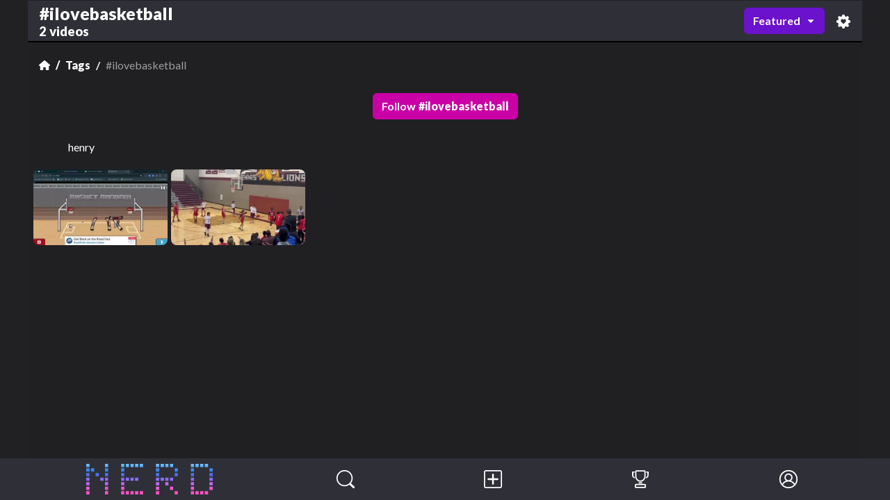

--- FILE ---
content_type: text/html; charset=UTF-8
request_url: https://www.nerd.com/tag/ilovebasketball
body_size: 6756
content:
<!DOCTYPE html><html lang="en"><head><meta charset="utf-8"/><base href="/"><link rel="preload" as="image" fetchpriority="high" href="https://cdn.nerd.com/post/30/307222/142136_small.webp" /><title>Ilovebasketball Videos - Nerd</title><meta name="description" content="Ilovebasketball Videos on Nerd" /><script>if(!navigator.language.startsWith("en")&&"function"==typeof Node&&Node.prototype){let e=Node.prototype.removeChild;Node.prototype.removeChild=function(t){return t.parentNode!==this?(console&&console.error("T: rm child from diff parent",t,this),t):e.apply(this,arguments)};let t=Node.prototype.insertBefore;Node.prototype.insertBefore=function(e,r){return r&&r.parentNode!==this?(console&&console.error("T: ins ref node from diff parent",r,this),e):t.apply(this,arguments)}}</script><meta name="viewport" content="width=device-width, initial-scale=1.0, maximum-scale=1.0, minimum-scale=1.0, user-scalable=no, minimal-ui"/><link href="/img/nerd/favicon.ico" rel="icon" /><link data-chunk="main" rel="stylesheet" href="/static/css/main.9af1b979.css">
<link data-chunk="sites-nerd" rel="stylesheet" href="/static/css/7771.360a0836.css">
<link data-chunk="components-page-wrap" rel="stylesheet" href="/static/css/414.52426296.css">
<link data-chunk="pages-tag" rel="stylesheet" href="/static/css/3666.2c8e3613.css">
<link data-chunk="components-page-contain-default" rel="stylesheet" href="/static/css/3498.7dd38645.css">
<link data-chunk="components-post-preview" rel="stylesheet" href="/static/css/7057.63e19a53.css"><script id="__LOADABLE_REQUIRED_CHUNKS__" type="application/json">[7771,414,3666,3498,7057,767,1253]</script><script id="__LOADABLE_REQUIRED_CHUNKS___ext" type="application/json">{"namedChunks":["sites-nerd","components-page-wrap","pages-tag","components-page-contain-default","components-post-preview","icons-logo-nerd-full","components-new-version"]}</script>
<script defer data-chunk="main" src="/static/js/main.9af1b979.js"></script>
<script defer data-chunk="sites-nerd" src="/static/js/sites-nerd.360a0836.js"></script>
<script defer data-chunk="components-page-wrap" src="/static/js/components-page-wrap.52426296.js"></script>
<script defer data-chunk="pages-tag" src="/static/js/pages-tag.2c8e3613.js"></script>
<script defer data-chunk="components-page-contain-default" src="/static/js/components-page-contain-default.7dd38645.js"></script>
<script defer data-chunk="components-post-preview" src="/static/js/components-post-preview.63e19a53.js"></script>
<script defer data-chunk="icons-logo-nerd-full" src="/static/js/icons-logo-nerd-full.0d738b70.js"></script>
<script defer data-chunk="components-new-version" src="/static/js/components-new-version.ad776ba6.js"></script><meta property="og:site_name" content="NERD - Videos for Nerds" /><meta property="twitter:domain" content="nerd.com" /><link rel="manifest" href="/manifest.json" /><meta property="og:type" content="website" /><meta property="og:url" content="https://www.nerd.com/tag/ilovebasketball" /><meta property="og:description" content="Ilovebasketball Videos on Nerd" /><meta property="og:title" content="Ilovebasketball Videos" /><meta property="twitter:url" content="https://www.nerd.com/tag/ilovebasketball" /><meta property="twitter:title" content="Ilovebasketball Videos" /><meta property="twitter:description" content="Ilovebasketball Videos on Nerd" /><script type="application/ld+json">{"@context":"https://schema.org","@type":"BreadcrumbList","itemListElement":[{"@type":"ListItem","name":"Discover","item":"https://www.nerd.com/discover","position":1},{"@type":"ListItem","name":"Ilovebasketball Videos","item":"https://www.nerd.com/ilovebasketball","position":2}]}</script><link rel="canonical" href="https://www.nerd.com/tag/ilovebasketball" /><link rel="next" href="https://www.nerd.com/tag/ilovebasketball?page=2" /><link rel="apple-touch-icon" href="/img/nerd/apple-touch-icon.png" /><meta name="theme-color" content="#212124" /><meta name="mobile-web-app-capable" content="yes" /><meta name="apple-mobile-web-app-status-bar-style" content="black" /></head><body><div id="root" data-type="ssr"><!--$--><div class="index-module__headerContainer--z_ttu" id="svp_header"><video class="index-module__video--WUrtG" controlsList="nodownload" disablepictureinpicture="" disableremoteplayback="" id="svp_player_a" playsinline="" preload="auto"></video><video class="index-module__video--WUrtG" controlsList="nodownload" disablepictureinpicture="" disableremoteplayback="" id="svp_player_b" playsinline="" preload="auto"></video><video class="index-module__video--WUrtG" controlsList="nodownload" disablepictureinpicture="" disableremoteplayback="" id="svp_player_c" playsinline="" preload="auto"></video></div><div class="index-module__wrap--h54Up" id="public-wrap"><div class="horizontal-menu-module__nav--AvgvL"></div><div class="index-module__aspect--o6WjZ" id="public-container"><div class="index-module__content--VpKsh"><!--$--><div class="index-module__wrapOuter--u62fj"><div class="index-module__wrapInner--p4ezx"><div class="index-module__contain--QtPqV index-module__scroll--Lxbli index-module__scrollbarDark--RFtqJ"><div class="header-module__headerWrap--TGnIy"><div class="header-module__title--xrxgH"><h1>#ilovebasketball</h1><h2>2 videos</h2></div><div class="header-module__headerButtons--hpHoD"><div class="grid-module__headerDropdown--HXIvD"><div class="index-module__dropdown--JYPpg index-module__default--M_AlN"><button type="button" class="fw-bolder dropdown-module__dropdown--WFM97 btn btn-primary">Featured<!-- -->  <svg viewBox="0 0 320 512"><use xlink:href="/static/sprite/sprite-caret-down-4cb83ccb.svg#caret-down-usage"></use></svg></button><ul class="index-module__menu--M4mAV d-none index-module__openEnd--dcAKm" style="width:180px"><li class="index-module__menuItem--VL01G index-module__hoverEffect--_kPCy"><a href="/tag/ilovebasketball" class="btn btn-secondary">Featured</a></li><li class="index-module__menuItem--VL01G index-module__hoverEffect--_kPCy"><a href="/tag/ilovebasketball/week" class="btn btn-secondary">This Week</a></li><li class="index-module__menuItem--VL01G index-module__hoverEffect--_kPCy"><a href="/tag/ilovebasketball/year" class="btn btn-secondary">This Year</a></li><li class="index-module__menuItem--VL01G index-module__hoverEffect--_kPCy"><a href="/tag/ilovebasketball/all" class="btn btn-secondary">All Time</a></li></ul></div></div><button aria-label="preferences" class="index-module__tagPref--UHDKT"><svg viewBox="0 0 512 512"><use xlink:href="/static/sprite/sprite-preferences-e4d74e4d.svg#preferences-usage"></use></svg></button></div></div><div class="d-flex align-items-center w-100 mx-3"><nav aria-label="breadcrumb" class="w-100"><ol class="breadcrumb index-module__breadcrumb--tXJ4r d-flex align-items-center flex-nowrap m-0 me-4"><li aria-label="Home" class="breadcrumb-item index-module__breadcrumbItem--A20E_" title="Home"><a aria-label="Home" title="Home" href="/" class="breadcrumb-item index-module__breadcrumbItem--A20E_"><svg viewBox="0 0 512 512"><use xlink:href="/static/sprite/sprite-home-cc18ebbb.svg#home-usage"></use></svg></a></li><li aria-label="Tags" class="breadcrumb-item index-module__breadcrumbItem--A20E_" title="Tags"><a aria-label="Tags" title="Tags" href="/tag" class="breadcrumb-item index-module__breadcrumbItem--A20E_">Tags</a></li><li aria-label="#ilovebasketball" class="breadcrumb-item index-module__breadcrumbItem--A20E_ index-module__active--KRJkp" title="#ilovebasketball">#ilovebasketball</li></ol></nav></div><div class="grid-module__collectionWrap--ik0nX"><button type="button" class="grid-module__followTag--rvihb mx-auto d-flex align-items-center btn btn-tertiary fw-bolder my-3 btn btn-tertiary">Follow<!-- --> <b class="ms-1">#<!-- -->ilovebasketball</b></button><div class="index-module__desktopXScroll--DBRF_ strip-module__strip--kl8X4"><div class="strip-module__stripContainer--d2a6C"><div class="strip-module__stripContent--V_mNV"><a href="/henry"><div class="strip-module__stripImgContainer--MVV5X strip-module__viewed--ZTV0H"><div class="strip-module__stripImg--M4Tjz strip-module__stripImgInitials--VeWqY index-module__avatar--HcVbF"><div class="index-module__imgContain--MYQRA"><img alt="BASKETBALL AURA (henry)" class="index-module__img--j_DdO" decoding="async" draggable="false" fetchpriority="high" loading="eager" src="https://cdn.nerd.com/avatar/30/307222/20251028232331.webp"/></div></div></div><div class="strip-module__stripName--MlEzE">henry</div></a></div></div></div><div class="grid-module__touchActionPanY--fph5R"><div class="grid-module__collectionListMedia--L9Zod"><div class="position-relative grid-module__collectionListMediaHolder--pc42l"><a draggable="false" href="/henry/119628-luh-basket-random"><img alt="luh basket random by henry" decoding="async" draggable="false" fetchpriority="high" loading="eager" src="https://cdn.nerd.com/post/30/307222/142136_small.webp"/></a></div><div class="position-relative grid-module__collectionListMediaHolder--pc42l"><a draggable="false" href="/xanderfr/13194-refs-be-tipping-some-times"><img alt="Refs be tipping some times 😒 by xanderfr" decoding="async" draggable="false" fetchpriority="high" loading="eager" src="https://cdn.nerd.com/post/29/294666/11554_small.webp"/></a></div></div></div></div></div></div><div class="page-navigation-swipe-module__outer--RP1d7"></div></div><!--/$--></div><!--$--><nav class="horizontal-menu-module__nav--AvgvL"><div class="horizontal-menu-module__navLinks--YzfSd"><a aria-label="home" draggable="false" href="/" class="horizontal-menu-module__link--eOIN6 horizontal-menu-module__linkLogo--MG_Ll"><svg viewBox="0 0 471 114" xmlns="http://www.w3.org/2000/svg" xmlns:xlink="http://www.w3.org/1999/xlink"><defs><linearGradient gradientTransform="matrix(1 0 0 -1 0 113.986)" gradientUnits="userSpaceOnUse" id="a" x1="235.5145" x2="235.5145" y1="113.986" y2="14.248"><stop offset="0" stop-color="#72C4FF"></stop><stop offset="0.3125" stop-color="#2B73E0"></stop><stop offset="0.6927" stop-color="#B66CFF"></stop><stop offset="1" stop-color="#FF52C4"></stop></linearGradient></defs><path d="M0,0v12.1h12.1V0H0z M0,17v12h12.1V17H0z M0,34v12h12.1 V34H0z M0,51v12.1h12.1V51H0z M0,67.9v12h12.1v-12H0z M0,84.9V97h12.1V84.9H0z M0,101.9v12h12.1v-12H0z M17.4,17v12h12V17H17.4z M34.8,34v12h12V34H34.8z M52.2,51v12.1h12V51H52.2z M69.5,0v12v0h12V0H69.5z M69.5,17V29h12V17H69.5z M69.5,34v12h12V34H69.5z M69.5,51v12h12V51H69.5z M69.5,67.9v12h12v-12H69.5z M69.5,84.9v12h12v-12H69.5z M69.5,101.9V114h12v-12.1H69.5z M129.8,0v12.1 h12.1V0H129.8z M129.8,17v12h12.1V17H129.8z M129.8,34v12h12.1V34H129.8z M129.8,51v12.1h12.1V51H129.8z M129.8,67.9v12h12.1v-12 H129.8z M129.8,84.9V97h12.1V84.9H129.8z M129.8,101.9v12h12.1v-12H129.8z M147.2,0v12v0h12V0H147.2z M147.2,51v12.1h12V51H147.2z M147.2,101.9v12h12v-12H147.2z M164.6,0v12v0h12V0H164.6z M164.6,51v12.1h12V51H164.6z M164.6,101.9v12h12v-12H164.6z M182,0v12v0 h12V0H182z M182,51v12.1h12V51H182z M182,101.9v12h12v-12H182z M199.4,0v12v0h12V0H199.4z M199.4,101.9v12h12v-12H199.4z M259.6,12.1V0h12.1v12.1H259.6z M259.6,29.1V17h12.1v12H259.6z M259.6,46.1V34h12.1v12H259.6z M259.6,63.1V51h12.1v12.1H259.6z M259.6,80v-12h12.1v12H259.6z M259.6,97V84.9h12.1V97H259.6z M259.6,114v-12h12.1v12H259.6z M277,12V0h12v12.1L277,12L277,12z M277,63.1V51h12v12.1H277z M294.4,12V0h12v12.1L294.4,12L294.4,12z M294.4,63.1V51h12v12.1H294.4z M294.4,80v-12h12v12H294.4z M311.8,12V0h12v12.1L311.8,12L311.8,12z M311.8,63.1V51h12v12.1H311.8z M311.8,97V84.9h12V97H311.8z M329.2,29V17h12V29H329.2z M329.2,46V34h12v12H329.2z M329.2,114v-12h12v12H329.2z M389.4,0v12.1h12.1V0H389.4z M389.4,17v12h12.1V17H389.4z M389.4,34v12 h12.1V34H389.4z M389.4,51v12.1h12.1V51H389.4z M389.4,67.9v12h12.1v-12H389.4z M389.4,84.9V97h12.1V84.9H389.4z M389.4,101.9v12 h12.1v-12H389.4z M406.8,0v12v0h12V0H406.8z M406.8,101.9v12h12v-12H406.8z M424.2,0v12v0h12V0H424.2z M424.2,101.9v12h12v-12H424.2 z M441.6,0v12v0h12V0H441.6z M441.6,101.9v12h12v-12H441.6z M459,17V29h12V17H459z M459,34v12h12V34H459z M459,51v12h12V51H459z M459,67.9v12h12v-12H459z M459,84.9v12h12v-12H459z" fill="url(#a)"></path></svg></a><a aria-label="Discover" draggable="false" href="/discover" class="horizontal-menu-module__link--eOIN6"><div class=""><div class="horizontal-menu-module__linkIcon--IxrcS horizontal-menu-module__linkIconLg--GAD91"><svg viewBox="0 0 512 512"><use xlink:href="/static/sprite/sprite-search-fa3721c5.svg#search-usage"></use></svg></div></div></a><a aria-label="Post" draggable="false" href="/post" class="horizontal-menu-module__link--eOIN6"><div class=""><div class="horizontal-menu-module__linkIcon--IxrcS horizontal-menu-module__linkIconLg--GAD91"><svg viewBox="0 0 512 512"><use xlink:href="/static/sprite/sprite-plus-squared-301b86a6.svg#plus-squared-usage"></use></svg></div></div></a><a aria-label="Account Rankings" draggable="false" href="/contest/rankings" class="horizontal-menu-module__link--eOIN6"><div class=""><div class="horizontal-menu-module__linkIcon--IxrcS horizontal-menu-module__linkIconLg--GAD91"><svg viewBox="0 0 512 512"><use xlink:href="/static/sprite/sprite-contest-menu-4c130776.svg#contest-menu-usage"></use></svg></div></div></a><a aria-label="Profile" draggable="false" href="/profile" class="horizontal-menu-module__link--eOIN6"><div class=""><div class="horizontal-menu-module__linkIcon--IxrcS horizontal-menu-module__linkIconLg--GAD91"><svg viewBox="0 0 512 512"><use xlink:href="/static/sprite/sprite-profile-aa5d7e6d.svg#profile-usage"></use></svg></div></div></a></div></nav><!--/$--><!--$--><div class="index-module__swipeWrap--FshFc" style="right:-300px"><div class="index-module__menuOpenWrap--_ClEs invisible"><div class="index-module__menuOpen--yQ9ov"><button aria-label="close menu" class="index-module__btnCloseMenu--wUuPr rounded-circle p-3"><svg viewBox="0 0 512 512"><use xlink:href="/static/sprite/sprite-close-8cd3bfa4.svg#close-usage"></use></svg></button><div class="d-flex flex-column flex-grow-1"><div class="index-module__logo--UsK5h"><a title="Home" href="/"><svg viewBox="0 0 471 114" xmlns="http://www.w3.org/2000/svg" xmlns:xlink="http://www.w3.org/1999/xlink"><defs><linearGradient gradientTransform="matrix(1 0 0 -1 0 113.986)" gradientUnits="userSpaceOnUse" id="a" x1="235.5145" x2="235.5145" y1="113.986" y2="14.248"><stop offset="0" stop-color="#72C4FF"></stop><stop offset="0.3125" stop-color="#2B73E0"></stop><stop offset="0.6927" stop-color="#B66CFF"></stop><stop offset="1" stop-color="#FF52C4"></stop></linearGradient></defs><path d="M0,0v12.1h12.1V0H0z M0,17v12h12.1V17H0z M0,34v12h12.1 V34H0z M0,51v12.1h12.1V51H0z M0,67.9v12h12.1v-12H0z M0,84.9V97h12.1V84.9H0z M0,101.9v12h12.1v-12H0z M17.4,17v12h12V17H17.4z M34.8,34v12h12V34H34.8z M52.2,51v12.1h12V51H52.2z M69.5,0v12v0h12V0H69.5z M69.5,17V29h12V17H69.5z M69.5,34v12h12V34H69.5z M69.5,51v12h12V51H69.5z M69.5,67.9v12h12v-12H69.5z M69.5,84.9v12h12v-12H69.5z M69.5,101.9V114h12v-12.1H69.5z M129.8,0v12.1 h12.1V0H129.8z M129.8,17v12h12.1V17H129.8z M129.8,34v12h12.1V34H129.8z M129.8,51v12.1h12.1V51H129.8z M129.8,67.9v12h12.1v-12 H129.8z M129.8,84.9V97h12.1V84.9H129.8z M129.8,101.9v12h12.1v-12H129.8z M147.2,0v12v0h12V0H147.2z M147.2,51v12.1h12V51H147.2z M147.2,101.9v12h12v-12H147.2z M164.6,0v12v0h12V0H164.6z M164.6,51v12.1h12V51H164.6z M164.6,101.9v12h12v-12H164.6z M182,0v12v0 h12V0H182z M182,51v12.1h12V51H182z M182,101.9v12h12v-12H182z M199.4,0v12v0h12V0H199.4z M199.4,101.9v12h12v-12H199.4z M259.6,12.1V0h12.1v12.1H259.6z M259.6,29.1V17h12.1v12H259.6z M259.6,46.1V34h12.1v12H259.6z M259.6,63.1V51h12.1v12.1H259.6z M259.6,80v-12h12.1v12H259.6z M259.6,97V84.9h12.1V97H259.6z M259.6,114v-12h12.1v12H259.6z M277,12V0h12v12.1L277,12L277,12z M277,63.1V51h12v12.1H277z M294.4,12V0h12v12.1L294.4,12L294.4,12z M294.4,63.1V51h12v12.1H294.4z M294.4,80v-12h12v12H294.4z M311.8,12V0h12v12.1L311.8,12L311.8,12z M311.8,63.1V51h12v12.1H311.8z M311.8,97V84.9h12V97H311.8z M329.2,29V17h12V29H329.2z M329.2,46V34h12v12H329.2z M329.2,114v-12h12v12H329.2z M389.4,0v12.1h12.1V0H389.4z M389.4,17v12h12.1V17H389.4z M389.4,34v12 h12.1V34H389.4z M389.4,51v12.1h12.1V51H389.4z M389.4,67.9v12h12.1v-12H389.4z M389.4,84.9V97h12.1V84.9H389.4z M389.4,101.9v12 h12.1v-12H389.4z M406.8,0v12v0h12V0H406.8z M406.8,101.9v12h12v-12H406.8z M424.2,0v12v0h12V0H424.2z M424.2,101.9v12h12v-12H424.2 z M441.6,0v12v0h12V0H441.6z M441.6,101.9v12h12v-12H441.6z M459,17V29h12V17H459z M459,34v12h12V34H459z M459,51v12h12V51H459z M459,67.9v12h12v-12H459z M459,84.9v12h12v-12H459z" fill="url(#a)"></path></svg></a></div><div class="flex-grow-1 d-flex flex-column h-100"><div class="index-module__auth--YvPho"><p class="text-muted">Join the world&#x27;s most exclusive platform</p><button type="button" class="index-module__signUpBtn--MLj3F btn btn-primary btn-lg">Sign Up</button></div><div class="index-module__auth--YvPho"><p class="text-muted">Already a member?</p><button type="button" class="border-0 btn btn-primary btn-lg">Log In</button></div><div class="mb-4"><div class="index-module__menu--SeJJJ border-top"><div class="index-module__menuItem--evrQ1 d-flex flex-column"><a class="index-module__menuItemTitle--f6gTG d-flex justify-content-between w-100 align-items-center" href="/accounts"><span class="d-flex align-items-center"><div class="index-module__menuItemIcon--OsWjf"><svg viewBox="0 0 512 512"><use xlink:href="/static/sprite/sprite-top-users-febb6f08.svg#top-users-usage"></use></svg></div><b>Top Accounts</b></span></a></div></div><div class="index-module__menu--SeJJJ border-top"><div class="index-module__menuItem--evrQ1 d-flex flex-column"><a class="index-module__menuItemTitle--f6gTG d-flex justify-content-between w-100 align-items-center" href="/most-popular/year"><span class="d-flex align-items-center"><div class="index-module__menuItemIcon--OsWjf"><svg viewBox="0 0 512 512"><use xlink:href="/static/sprite/sprite-top-videos-18f24eed.svg#top-videos-usage"></use></svg></div><b>Top Videos</b></span></a></div></div><div class="index-module__menu--SeJJJ border-top"><div class="index-module__menuItem--evrQ1 d-flex flex-column"><a class="index-module__menuItemTitle--f6gTG d-flex justify-content-between w-100 align-items-center" href="/discover"><span class="d-flex align-items-center"><div class="index-module__menuItemIcon--OsWjf"><svg viewBox="0 0 512 512"><use xlink:href="/static/sprite/sprite-search-fa3721c5.svg#search-usage"></use></svg></div><b>Discover</b></span></a></div></div><div class="index-module__menu--SeJJJ border-top"><div class="index-module__menuItem--evrQ1 d-flex flex-column"><a class="index-module__menuItemTitle--f6gTG d-flex justify-content-between w-100 align-items-center" href="/post"><span class="d-flex align-items-center"><div class="index-module__menuItemIcon--OsWjf"><svg viewBox="0 0 512 512"><use xlink:href="/static/sprite/sprite-plus-squared-301b86a6.svg#plus-squared-usage"></use></svg></div><b>Post</b></span></a></div></div><div class="index-module__menu--SeJJJ border-top"><div class="index-module__menuItem--evrQ1 d-flex flex-column"><a class="index-module__menuItemTitle--f6gTG d-flex justify-content-between w-100 align-items-center" href="/contest/rankings"><span class="d-flex align-items-center"><div class="index-module__menuItemIcon--OsWjf"><svg viewBox="0 0 512 512"><use xlink:href="/static/sprite/sprite-contest-e69c9fe4.svg#contest-usage"></use></svg></div><b>Contest</b></span></a></div></div><div class="index-module__menu--SeJJJ border-top"><div class="index-module__menuItem--evrQ1 d-flex flex-column"><a class="index-module__menuItemTitle--f6gTG d-flex justify-content-between w-100 align-items-center" href="/profile"><span class="d-flex align-items-center"><div class="index-module__menuItemIcon--OsWjf"><svg viewBox="0 0 512 512"><use xlink:href="/static/sprite/sprite-profile-aa5d7e6d.svg#profile-usage"></use></svg></div><b>Profile</b></span></a></div></div></div></div></div><div class="mx-4"><ul class="index-module__legals--9sCa8"><li><a href="/support/feedback">Send Feedback</a></li><li><a href="/support/index">Support</a></li><li><a href="/support/terms">Terms of Use</a></li><li><a href="/support/privacy">Privacy Policy</a></li><li><a href="/support/dmca">DMCA</a></li></ul></div></div></div></div><!--/$--></div></div><!--/$--></div><script>window.__PRELOADED_STATE__ = {"auth":{"oauth":[],"settings":{"ref_valid":false},"user":{"country_code":"US","email_confirmed":false,"gender_id":null,"node_username":"1-guest_74312","username":"guest_74312","node_token":"eyJ0eXAiOiJKV1QiLCJhbGciOiJIUzI1NiJ9.eyJpYXQiOjE3Njg1MTM2MTUsImlzX2d1ZXN0Ijp0cnVlLCJpc3MiOiJodHRwOi8vbmVyZC5jb20iLCJ1c2VybmFtZSI6IjEtZ3Vlc3RfNzQzMTIifQ.5x1BSIy4YqFwe9C3Fkxl1nPMbJNAExTaPJ-FrZzZN2Y","is_guest":true}},"browser":{"browserName":"chrome","isSupportWebp":true,"platform":"mac"},"collection":{"collections":{}},"discover":{"discoverAiModelPreload":null,"discoverCategoryPreload":null,"discoverHotelPreload":null,"discoverListPreload":null,"discoverLocationPreload":null,"discoverSearchPreload":null,"discoverTagPreload":null,"discoverUserPreload":null},"list":{"lists":{}},"menu":{"bottomPath":"tag","bottomPathStackSize":0,"isSideClosing":false,"isSideOpen":false},"session":{"bookmarked":{},"following":{},"homeAlertHide":null,"isAuthReject":false,"isBlocked":{},"isFullscreen":false,"isHomeDesktop":false,"isPwa":null,"isVideoFullscreen":false,"liked":{},"mgidClickId":null,"mgidSensorAt":null,"pageNavBlocker":null,"routeReloadKey":0,"theme":null,"viewed":{}},"site":{"urlBaseApi":"https://www.nerd.com/api/v1","urlBaseSite":"https://www.nerd.com","authId":"4a47b09e-6f36-4287-a4e9-75d21dff6d03","clientVersion":"6845dc18f\n","config":{},"csrf":"rkhFVwVI9uoSHSjs4onyigDAnoN8JaOMlXsjI9PP","recaptchaPublicKey":"6LeK95InAAAAABRQvoBkr7kXKn97q6SWCCWERSxV","serverTime":1768513615,"serverVersion":"6845dc18f\n","showPagination":false,"site":{"company":{"name":""},"display_name":"Nerd","domain":"nerd.com","email":{"privacy":"dpo@nerd.com","privacy_eu":"eudpo@nerd.com","support":"support@nerd.com"},"email_style":{"background_color":"#212124","button_color":"#6B12CC","button_text_color":"#FFFFFF","text_color":"#FFFFFF"},"favicon_url":"/img/nerd/favicon.ico","h1":"Videos for Nerds","id":1,"media_host":"","onesignal":{"app_id":"59429423-1c63-479c-9cff-7299d56f48bd","safari_web_id":"web.onesignal.auto.052f5ca9-1683-44c8-8c04-d88e94620413"},"phone":{"support":""},"pwa":{"apple_touch_icon_url":"/img/nerd/apple-touch-icon.png","apple_touch_startup_image_path":"/img/nerd/launch","icon_192_url":"/img/nerd/pwa-192x192.png","icon_url":"/img/nerd/pwa-512x512.png","theme_color":"#212124"},"seo":{"meta_description":"Nerd is the world's best platform for watching videos! Create and share your amazing video content. The top videos earn the most views, and accounts with the most views at the end of the week are automatically entered into the weekly prize.","meta_title":"NERD - Videos for Nerds","og":"\u003cmeta property=\"og:description\" content=\"Nerd is the world's best platform for watching videos! Create and share your amazing video content. The top videos earn the most views, and accounts with the most views at the end of the week are automatically entered into the weekly prize.\" />\u003cmeta property=\"og:title\" content=\"NERD - Videos for Nerds\" />\u003cmeta content=\"https://www.nerd.com/img/nerd/og.jpg\" property=\"og:image\" />\u003cmeta name=\"twitter:title\" content=\"NERD - Videos for Nerds\" />\u003cmeta name=\"twitter:description\" content=\"Nerd is the world's best platform for watching videos! Create and share your amazing video content. The top videos earn the most views, and accounts with the most views at the end of the week are automatically entered into the weekly prize.\" />\u003cmeta name=\"twitter:image\" content=\"https://www.nerd.com/img/nerd/og.jpg\" />","og_image_url":"https://www.nerd.com/img/nerd/og.jpg"},"sitecode":"nerd","twitter_app":"nerd"}},"video":{"downloadSpeed":null,"hasPlayEvent":false,"isLoading":false,"isLoop":true,"isMuted":true,"isPreviewMuted":true,"isSeeking":false,"isShowPlayButton":false,"videoQuality":"auto","videoType":null,"videoUrl":null,"volume":1}}</script><script>window.__PRELOAD_STATE__ = {"tag-ilovebasketball":{"tag":{"id":2819,"tag":"ilovebasketball","is_favorite":false,"video_cnt":"2"}},"list-tag-ilovebasketball":{"list":[{"collections":[],"comments":null,"comments_disabled":false,"comment_count":0,"favorite_count":0,"is_blocked":false,"is_commented":false,"is_favorited":false,"is_following":false,"is_liked":false,"is_locked":false,"is_locked_payment":false,"is_locked_subscription":false,"is_viewed":null,"like_count":67,"link_url":null,"post":{"access":"public","amount_usd":null,"comments_enabled":true,"created_at":"2025-10-28T21:17:43+0000","id":119628,"is_encoded":true,"mentions":null,"expire_after":null,"expires_at":null,"pinned_at":null,"processing_error":null,"scheduled_at":null,"slug":"luh-basket-random","text":"luh basket random","type":"feed","user_id":307222,"media":[{"blur_url":"https://cdn.nerd.com/post/30/307222/142136_blur.jpg","blur_url_webp":"https://cdn.nerd.com/post/30/307222/142136_blur.webp","duration_in_second":83.27,"fhd_url":null,"has_audio":true,"height":720,"id":142136,"is_encoded":true,"order":0,"sd_url":"https://cdn.nerd.com/post/30/307222/142136_sd.mp4","start_url":"https://cdn.nerd.com/post/30/307222/142136_start.jpg","start_webp_url":"https://cdn.nerd.com/post/30/307222/142136_start.webp","thumbs_path":"https://cdn.nerd.com/post/30/307222/142136_thumbs","thumb_url":"https://cdn.nerd.com/post/30/307222/142136_small.jpg","thumb_webp_url":"https://cdn.nerd.com/post/30/307222/142136_small.webp","type":"video","uhd_url":null,"url":"https://cdn.nerd.com/post/30/307222/142136.mp4","width":1280}],"media_count":{"picture":0,"video":1,"audio":0},"duration_total":83.27,"audio_duration_total":0,"video_duration_total":83.27,"user":{"avatar_url":"https://cdn.nerd.com/avatar/30/307222/20251028232331.jpg","cover_picture_url":"https://cdn.nerd.com/cover/30/307222/20251026054038.jpg","cover_video_url":null,"created_at":"2025-10-26T03:37:34+0000","display_name":"BASKETBALL AURA","gender_id":null,"id":307222,"uri":"/henry","username":"henry"},"tags":[{"id":2819,"tag":"ilovebasketball"}]},"view_count":null},{"collections":[],"comments":null,"comments_disabled":false,"comment_count":0,"favorite_count":0,"is_blocked":false,"is_commented":false,"is_favorited":false,"is_following":false,"is_liked":false,"is_locked":false,"is_locked_payment":false,"is_locked_subscription":false,"is_viewed":null,"like_count":121,"link_url":null,"post":{"access":"public","amount_usd":null,"comments_enabled":true,"created_at":"2024-05-02T12:08:37+0000","id":13194,"is_encoded":true,"mentions":null,"expire_after":null,"expires_at":null,"pinned_at":null,"processing_error":null,"scheduled_at":null,"slug":"refs-be-tipping-some-times","text":"Refs be tipping some times 😒","type":"feed","user_id":294666,"media":[{"blur_url":"https://cdn.nerd.com/post/29/294666/11554_blur.jpg","blur_url_webp":"https://cdn.nerd.com/post/29/294666/11554_blur.webp","duration_in_second":52.45,"fhd_url":"https://cdn.nerd.com/post/29/294666/11554_fhd.mp4","has_audio":true,"height":1080,"id":11554,"is_encoded":true,"order":0,"sd_url":"https://cdn.nerd.com/post/29/294666/11554_sd.mp4","start_url":"https://cdn.nerd.com/post/29/294666/11554_start.jpg","start_webp_url":"https://cdn.nerd.com/post/29/294666/11554_start.webp","thumbs_path":"https://cdn.nerd.com/post/29/294666/11554_thumbs","thumb_url":"https://cdn.nerd.com/post/29/294666/11554_small.jpg","thumb_webp_url":"https://cdn.nerd.com/post/29/294666/11554_small.webp","type":"video","uhd_url":null,"url":"https://cdn.nerd.com/post/29/294666/11554.mp4","width":1920}],"media_count":{"picture":0,"video":1,"audio":0},"duration_total":52.45,"audio_duration_total":0,"video_duration_total":52.45,"user":{"avatar_url":"https://cdn.nerd.com/avatar/29/294666/20240502120900.jpg","cover_picture_url":"https://cdn.nerd.com/cover/29/294666/20240502120913.jpg","cover_video_url":null,"created_at":"2024-05-02T01:37:27+0000","display_name":"xanderfr","gender_id":null,"id":294666,"uri":"/xanderfr","username":"xanderfr"},"tags":[{"id":2819,"tag":"ilovebasketball"},{"id":2818,"tag":"baskyeball","display":"Baskyeball"},{"id":2126,"tag":"people"},{"id":2331,"tag":"running"},{"id":167,"tag":"gym"},{"id":2820,"tag":"foul"}]},"view_count":null}],"users":[{"avatar_url":"https://cdn.nerd.com/avatar/30/307222/20251028232331.jpg","cover_picture_url":"https://cdn.nerd.com/cover/30/307222/20251026054038.jpg","cover_video_url":null,"created_at":"2025-10-26T03:37:34+0000","display_name":"BASKETBALL AURA","gender_id":null,"id":307222,"uri":"/henry","username":"henry"}]},"sidemenu-most-popular":[],"pagination-tag-ilovebasketball":{"next":"https://www.nerd.com/tag/ilovebasketball?page=2","prev":null}}</script><script id="x-after-state">if (window.self !== window.top) document.body.classList.add('site-iframed')</script><noscript>You need to enable JavaScript.</noscript><script defer src="https://static.cloudflareinsights.com/beacon.min.js/vcd15cbe7772f49c399c6a5babf22c1241717689176015" integrity="sha512-ZpsOmlRQV6y907TI0dKBHq9Md29nnaEIPlkf84rnaERnq6zvWvPUqr2ft8M1aS28oN72PdrCzSjY4U6VaAw1EQ==" data-cf-beacon='{"version":"2024.11.0","token":"dab1892a4e2c4f03ab30849e78411beb","r":1,"server_timing":{"name":{"cfCacheStatus":true,"cfEdge":true,"cfExtPri":true,"cfL4":true,"cfOrigin":true,"cfSpeedBrain":true},"location_startswith":null}}' crossorigin="anonymous"></script>
</body></html>

--- FILE ---
content_type: text/css
request_url: https://www.nerd.com/static/css/7771.360a0836.css
body_size: 18759
content:
:root{--bs-blue:#0d6efd;--bs-indigo:#6610f2;--bs-purple:#6f42c1;--bs-pink:#d63384;--bs-red:#dc3545;--bs-orange:#fd7e14;--bs-yellow:#ffc107;--bs-green:#198754;--bs-teal:#20c997;--bs-cyan:#0dcaf0;--bs-black:#000;--bs-white:#fff;--bs-gray:#6c757d;--bs-gray-dark:#343a40;--bs-gray-100:#f8f9fa;--bs-gray-200:#e9ecef;--bs-gray-300:#dee2e6;--bs-gray-400:#ced4da;--bs-gray-500:#adb5bd;--bs-gray-600:#6c757d;--bs-gray-700:#495057;--bs-gray-800:#343a40;--bs-gray-900:#212529;--bs-primary:#6b12cc;--bs-secondary:#79d4ff;--bs-tertiary:#c800a5;--bs-neutral:#9b9b9b;--bs-success:#3e8d63;--bs-info:#17a2b8;--bs-warning:#ffc107;--bs-danger:#eb5246;--bs-light:#faf8fa;--bs-dark:#242022;--bs-primary-rgb:107,18,204;--bs-secondary-rgb:121,212,255;--bs-tertiary-rgb:200,0,165;--bs-neutral-rgb:155,155,155;--bs-success-rgb:62,141,99;--bs-info-rgb:23,162,184;--bs-warning-rgb:255,193,7;--bs-danger-rgb:235,82,70;--bs-light-rgb:250,248,250;--bs-dark-rgb:36,32,34;--bs-white-rgb:255,255,255;--bs-black-rgb:0,0,0;--bs-body-color-rgb:33,37,41;--bs-body-bg-rgb:255,255,255;--bs-font-sans-serif:system-ui,-apple-system,"Segoe UI",Roboto,"Helvetica Neue","Noto Sans","Liberation Sans",Arial,sans-serif,"Apple Color Emoji","Segoe UI Emoji","Segoe UI Symbol","Noto Color Emoji";--bs-font-monospace:SFMono-Regular,Menlo,Monaco,Consolas,"Liberation Mono","Courier New",monospace;--bs-gradient:linear-gradient(180deg,hsla(0,0%,100%,.15),hsla(0,0%,100%,0));--bs-body-font-family:var(--bs-font-sans-serif);--bs-body-font-size:1rem;--bs-body-font-weight:400;--bs-body-line-height:1.5;--bs-body-color:#212529;--bs-body-bg:#fff;--bs-border-width:1px;--bs-border-style:solid;--bs-border-color:var(--x-color-border);--bs-border-color-translucent:rgba(0,0,0,.175);--bs-border-radius:0.375rem;--bs-border-radius-sm:0.25rem;--bs-border-radius-lg:0.5rem;--bs-border-radius-xl:1rem;--bs-border-radius-2xl:2rem;--bs-border-radius-pill:50rem;--bs-link-color:#79d4ff;--bs-link-hover-color:#61aacc;--bs-code-color:#d63384;--bs-highlight-bg:#fff3cd}*,:after,:before{box-sizing:border-box}body{-webkit-text-size-adjust:100%;-webkit-tap-highlight-color:rgba(0,0,0,0);background-color:var(--bs-body-bg);color:var(--bs-body-color);font-family:var(--bs-body-font-family);font-size:var(--bs-body-font-size);font-weight:var(--bs-body-font-weight);line-height:var(--bs-body-line-height);margin:0;text-align:var(--bs-body-text-align)}hr{border:0;border-top:1px solid;color:inherit;margin:1rem 0;opacity:.25}.h1,.h2,.h3,.h4,.h5,.h6,h1,h2,h3,h4,h5,h6{font-weight:500;line-height:1.2;margin-bottom:.5rem;margin-top:0}.h1,h1{font-size:calc(1.375rem + 1.5vw)}@media(min-width:1200px){.h1,h1{font-size:2.5rem}}.h2,h2{font-size:calc(1.325rem + .9vw)}@media(min-width:1200px){.h2,h2{font-size:2rem}}.h3,h3{font-size:calc(1.3rem + .6vw)}@media(min-width:1200px){.h3,h3{font-size:1.75rem}}.h4,h4{font-size:calc(1.275rem + .3vw)}@media(min-width:1200px){.h4,h4{font-size:1.5rem}}.h5,h5{font-size:1.25rem}.h6,h6{font-size:1rem}p{margin-top:0}address,p{margin-bottom:1rem}address{font-style:normal;line-height:inherit}ol,ul{margin-bottom:1rem;margin-top:0;padding-left:2rem}ol ol,ol ul,ul ol,ul ul{margin-bottom:0}dt{font-weight:700}b,strong{font-weight:bolder}.small,small{font-size:.875em}.mark,mark{background-color:var(--bs-highlight-bg);padding:.1875em}sup{font-size:.75em;line-height:0;position:relative;top:-.5em;vertical-align:baseline}a{color:var(--bs-link-color);text-decoration:underline}a:hover{color:var(--bs-link-hover-color)}a:not([href]):not([class]),a:not([href]):not([class]):hover{color:inherit;text-decoration:none}code,pre{font-family:var(--bs-font-monospace);font-size:1em}pre{display:block;font-size:.875em;margin-bottom:1rem;margin-top:0;overflow:auto}pre code{color:inherit;font-size:inherit;word-break:normal}code{word-wrap:break-word;color:var(--bs-code-color);font-size:.875em}a>code{color:inherit}img,svg{vertical-align:middle}table{border-collapse:collapse;caption-side:bottom}caption{color:var(--x-color-text-muted);padding-bottom:.5rem;padding-top:.5rem;text-align:left}th{text-align:inherit;text-align:-webkit-match-parent}tbody,td,th,tr{border:0 solid;border-color:inherit}label{display:inline-block}button{border-radius:0}button:focus:not(:focus-visible){outline:0}button,input,select,textarea{font-family:inherit;font-size:inherit;line-height:inherit;margin:0}button,select{text-transform:none}[role=button]{cursor:pointer}select{word-wrap:normal}select:disabled{opacity:1}[list]:not([type=date]):not([type=datetime-local]):not([type=month]):not([type=week]):not([type=time])::-webkit-calendar-picker-indicator{display:none!important}[type=button],[type=reset],[type=submit],button{-webkit-appearance:button}[type=button]:not(:disabled),[type=reset]:not(:disabled),[type=submit]:not(:disabled),button:not(:disabled){cursor:pointer}::-moz-focus-inner{border-style:none;padding:0}textarea{resize:vertical}::-webkit-datetime-edit-day-field,::-webkit-datetime-edit-fields-wrapper,::-webkit-datetime-edit-hour-field,::-webkit-datetime-edit-minute,::-webkit-datetime-edit-month-field,::-webkit-datetime-edit-text,::-webkit-datetime-edit-year-field{padding:0}::-webkit-inner-spin-button{height:auto}[type=search]{-webkit-appearance:textfield;outline-offset:-2px}::-webkit-search-decoration{-webkit-appearance:none}::-webkit-color-swatch-wrapper{padding:0}::file-selector-button{-webkit-appearance:button;font:inherit}output{display:inline-block}iframe{border:0}progress{vertical-align:baseline}[hidden]{display:none!important}.list-inline,.list-unstyled{list-style:none;padding-left:0}.img-fluid{height:auto;max-width:100%}.form-control{appearance:none;background-clip:padding-box;background-color:#fff;border:1px solid #ced4da;border-radius:.375rem;color:#212529;display:block;font-size:1rem;font-weight:400;line-height:1.5;padding:.375rem .75rem;transition:border-color .15s ease-in-out,box-shadow .15s ease-in-out;width:100%}@media(prefers-reduced-motion:reduce){.form-control{transition:none}}.form-control[type=file]{overflow:hidden}.form-control[type=file]:not(:disabled):not([readonly]){cursor:pointer}.form-control:focus{background-color:#fff;border-color:#b589e6;box-shadow:0 0 0 .25rem rgba(107,18,204,.25);color:#212529;outline:0}.form-control::-webkit-date-and-time-value{height:1.5em}.form-control::placeholder{color:#6c757d;opacity:1}.form-control:disabled{background-color:#e9ecef;opacity:1}.form-control::file-selector-button{background-color:#e9ecef;border:0 solid;border-color:inherit;border-inline-end-width:1px;border-radius:0;color:#212529;margin:-.375rem -.75rem;margin-inline-end:.75rem;padding:.375rem .75rem;pointer-events:none;transition:color .15s ease-in-out,background-color .15s ease-in-out,border-color .15s ease-in-out,box-shadow .15s ease-in-out}@media(prefers-reduced-motion:reduce){.form-control::file-selector-button{transition:none}}.form-control:hover:not(:disabled):not([readonly])::file-selector-button{background-color:#dde0e3}.form-control-sm{border-radius:.25rem;font-size:.875rem;min-height:calc(1.5em + .5rem + 2px);padding:.25rem .5rem}.form-control-sm::file-selector-button{margin:-.25rem -.5rem;margin-inline-end:.5rem;padding:.25rem .5rem}textarea.form-control{min-height:calc(1.5em + .75rem + 2px)}textarea.form-control-sm{min-height:calc(1.5em + .5rem + 2px)}.form-select{-moz-padding-start:calc(.75rem - 3px);appearance:none;background-color:#fff;background-image:url("data:image/svg+xml;charset=utf-8,%3Csvg xmlns='http://www.w3.org/2000/svg' viewBox='0 0 16 16'%3E%3Cpath fill='none' stroke='%23343a40' stroke-linecap='round' stroke-linejoin='round' stroke-width='2' d='m2 5 6 6 6-6'/%3E%3C/svg%3E");background-position:right .75rem center;background-repeat:no-repeat;background-size:16px 12px;border:1px solid #ced4da;border-radius:.375rem;color:#212529;display:block;font-size:1rem;font-weight:400;line-height:1.5;padding:.375rem 2.25rem .375rem .75rem;transition:border-color .15s ease-in-out,box-shadow .15s ease-in-out;width:100%}@media(prefers-reduced-motion:reduce){.form-select{transition:none}}.form-select:focus{border-color:#b589e6;box-shadow:0 0 0 .25rem rgba(107,18,204,.25);outline:0}.form-select[multiple],.form-select[size]:not([size="1"]){background-image:none;padding-right:.75rem}.form-select:disabled{background-color:#e9ecef}.form-select:-moz-focusring{color:transparent;text-shadow:0 0 0 #212529}.form-check{display:block;margin-bottom:.125rem;min-height:1.5rem;padding-left:1.5em}.form-check .form-check-input{float:left;margin-left:-1.5em}.form-check-input{appearance:none;background-color:#fff;background-position:50%;background-repeat:no-repeat;background-size:contain;border:1px solid rgba(0,0,0,.25);height:1em;margin-top:.25em;print-color-adjust:exact;vertical-align:top;width:1em}.form-check-input[type=checkbox]{border-radius:.25em}.form-check-input[type=radio]{border-radius:50%}.form-check-input:active{filter:brightness(90%)}.form-check-input:focus{border-color:#b589e6;box-shadow:0 0 0 .25rem rgba(107,18,204,.25);outline:0}.form-check-input:checked{background-color:#6b12cc;border-color:#6b12cc}.form-check-input:checked[type=checkbox]{background-image:url("data:image/svg+xml;charset=utf-8,%3Csvg xmlns='http://www.w3.org/2000/svg' viewBox='0 0 20 20'%3E%3Cpath fill='none' stroke='%23fff' stroke-linecap='round' stroke-linejoin='round' stroke-width='3' d='m6 10 3 3 6-6'/%3E%3C/svg%3E")}.form-check-input:checked[type=radio]{background-image:url("data:image/svg+xml;charset=utf-8,%3Csvg xmlns='http://www.w3.org/2000/svg' viewBox='-4 -4 8 8'%3E%3Ccircle r='2' fill='%23fff'/%3E%3C/svg%3E")}.form-check-input[type=checkbox]:indeterminate{background-color:#6b12cc;background-image:url("data:image/svg+xml;charset=utf-8,%3Csvg xmlns='http://www.w3.org/2000/svg' viewBox='0 0 20 20'%3E%3Cpath fill='none' stroke='%23fff' stroke-linecap='round' stroke-linejoin='round' stroke-width='3' d='M6 10h8'/%3E%3C/svg%3E");border-color:#6b12cc}.form-check-input:disabled{filter:none;opacity:.5;pointer-events:none}.form-check-input:disabled~.form-check-label,.form-check-input[disabled]~.form-check-label{cursor:default;opacity:.5}.btn-check{clip:rect(0,0,0,0);pointer-events:none;position:absolute}.btn-check:disabled+.btn,.btn-check[disabled]+.btn{filter:none;opacity:.65;pointer-events:none}.form-floating{position:relative}.form-floating>.form-control,.form-floating>.form-select{height:calc(3.5rem + 2px);line-height:1.25}.form-floating>label{border:1px solid transparent;height:100%;left:0;overflow:hidden;padding:1rem .75rem;pointer-events:none;position:absolute;text-align:start;text-overflow:ellipsis;top:0;transform-origin:0 0;transition:opacity .1s ease-in-out,transform .1s ease-in-out;white-space:nowrap;width:100%}@media(prefers-reduced-motion:reduce){.form-floating>label{transition:none}}.form-floating>.form-control{padding:1rem .75rem}.form-floating>.form-control::placeholder{color:transparent}.form-floating>.form-control:focus,.form-floating>.form-control:not(:placeholder-shown){padding-bottom:.625rem;padding-top:1.625rem}.form-floating>.form-control:-webkit-autofill{padding-bottom:.625rem;padding-top:1.625rem}.form-floating>.form-select{padding-bottom:.625rem;padding-top:1.625rem}.form-floating>.form-control:focus~label,.form-floating>.form-control:not(:placeholder-shown)~label,.form-floating>.form-select~label{opacity:.65;transform:scale(.85) translateY(-.5rem) translateX(.15rem)}.form-floating>.form-control:-webkit-autofill~label{opacity:.65;transform:scale(.85) translateY(-.5rem) translateX(.15rem)}.input-group{align-items:stretch;display:flex;flex-wrap:wrap;position:relative;width:100%}.input-group>.form-control,.input-group>.form-floating,.input-group>.form-select{flex:1 1 auto;min-width:0;position:relative;width:1%}.input-group>.form-control:focus,.input-group>.form-floating:focus-within,.input-group>.form-select:focus{z-index:5}.input-group .btn{position:relative;z-index:2}.input-group .btn:focus{z-index:5}.input-group-text{align-items:center;background-color:#e9ecef;border:1px solid #ced4da;border-radius:.375rem;color:#212529;display:flex;font-size:1rem;font-weight:400;line-height:1.5;padding:.375rem .75rem;text-align:center;white-space:nowrap}.input-group-lg>.btn,.input-group-lg>.form-control,.input-group-lg>.form-select,.input-group-lg>.input-group-text{border-radius:.5rem;font-size:1.25rem;padding:.5rem 1rem}.input-group-lg>.form-select{padding-right:3rem}.input-group:not(.has-validation)>.dropdown-toggle:nth-last-child(n+3),.input-group:not(.has-validation)>.form-floating:not(:last-child)>.form-control,.input-group:not(.has-validation)>.form-floating:not(:last-child)>.form-select,.input-group:not(.has-validation)>:not(:last-child):not(.dropdown-toggle):not(.dropdown-menu):not(.form-floating){border-bottom-right-radius:0;border-top-right-radius:0}.input-group>:not(:first-child):not(.dropdown-menu):not(.valid-tooltip):not(.valid-feedback):not(.invalid-tooltip):not(.invalid-feedback){border-bottom-left-radius:0;border-top-left-radius:0;margin-left:-1px}.input-group>.form-floating:not(:first-child)>.form-control,.input-group>.form-floating:not(:first-child)>.form-select{border-bottom-left-radius:0;border-top-left-radius:0}.invalid-feedback{color:#eb5246;display:none;font-size:.875em;margin-top:.25rem;width:100%}.is-invalid~.invalid-feedback{display:block}.form-control.is-invalid{background-image:url("data:image/svg+xml;charset=utf-8,%3Csvg xmlns='http://www.w3.org/2000/svg' width='12' height='12' fill='none' stroke='%23EB5246'%3E%3Ccircle cx='6' cy='6' r='4.5'/%3E%3Cpath stroke-linejoin='round' d='M5.8 3.6h.4L6 6.5z'/%3E%3Ccircle cx='6' cy='8.2' r='.6' fill='%23EB5246' stroke='none'/%3E%3C/svg%3E");background-position:right calc(.375em + .1875rem) center;background-repeat:no-repeat;background-size:calc(.75em + .375rem) calc(.75em + .375rem);border-color:#eb5246;padding-right:calc(1.5em + .75rem)}.form-control.is-invalid:focus{border-color:#eb5246;box-shadow:0 0 0 .25rem rgba(235,82,70,.25)}textarea.form-control.is-invalid{background-position:top calc(.375em + .1875rem) right calc(.375em + .1875rem);padding-right:calc(1.5em + .75rem)}.form-select.is-invalid{border-color:#eb5246}.form-select.is-invalid:not([multiple]):not([size]),.form-select.is-invalid:not([multiple])[size="1"]{background-image:url("data:image/svg+xml;charset=utf-8,%3Csvg xmlns='http://www.w3.org/2000/svg' viewBox='0 0 16 16'%3E%3Cpath fill='none' stroke='%23343a40' stroke-linecap='round' stroke-linejoin='round' stroke-width='2' d='m2 5 6 6 6-6'/%3E%3C/svg%3E"),url("data:image/svg+xml;charset=utf-8,%3Csvg xmlns='http://www.w3.org/2000/svg' width='12' height='12' fill='none' stroke='%23EB5246'%3E%3Ccircle cx='6' cy='6' r='4.5'/%3E%3Cpath stroke-linejoin='round' d='M5.8 3.6h.4L6 6.5z'/%3E%3Ccircle cx='6' cy='8.2' r='.6' fill='%23EB5246' stroke='none'/%3E%3C/svg%3E");background-position:right .75rem center,center right 2.25rem;background-size:16px 12px,calc(.75em + .375rem) calc(.75em + .375rem);padding-right:4.125rem}.form-select.is-invalid:focus{border-color:#eb5246;box-shadow:0 0 0 .25rem rgba(235,82,70,.25)}.form-check-input.is-invalid{border-color:#eb5246}.form-check-input.is-invalid:checked{background-color:#eb5246}.form-check-input.is-invalid:focus{box-shadow:0 0 0 .25rem rgba(235,82,70,.25)}.form-check-input.is-invalid~.form-check-label{color:#eb5246}.input-group>.form-control:not(:focus).is-invalid,.input-group>.form-floating:not(:focus-within).is-invalid,.input-group>.form-select:not(:focus).is-invalid{z-index:4}.btn{--bs-btn-padding-x:0.75rem;--bs-btn-padding-y:0.375rem;--bs-btn-font-family: ;--bs-btn-font-size:1rem;--bs-btn-font-weight:400;--bs-btn-line-height:1.5;--bs-btn-color:#212529;--bs-btn-bg:transparent;--bs-btn-border-width:1px;--bs-btn-border-color:transparent;--bs-btn-border-radius:0.375rem;--bs-btn-hover-border-color:transparent;--bs-btn-box-shadow:inset 0 1px 0 hsla(0,0%,100%,.15),0 1px 1px rgba(0,0,0,.075);--bs-btn-disabled-opacity:0.65;--bs-btn-focus-box-shadow:0 0 0 0.25rem rgba(var(--bs-btn-focus-shadow-rgb),.5);background-color:var(--bs-btn-bg);border:var(--bs-btn-border-width) solid var(--bs-btn-border-color);border-radius:var(--bs-btn-border-radius);color:var(--bs-btn-color);cursor:pointer;display:inline-block;font-family:var(--bs-btn-font-family);font-size:var(--bs-btn-font-size);font-weight:var(--bs-btn-font-weight);line-height:var(--bs-btn-line-height);padding:var(--bs-btn-padding-y) var(--bs-btn-padding-x);text-align:center;text-decoration:none;transition:color .15s ease-in-out,background-color .15s ease-in-out,border-color .15s ease-in-out,box-shadow .15s ease-in-out;user-select:none;vertical-align:middle}@media(prefers-reduced-motion:reduce){.btn{transition:none}}.btn:hover{background-color:var(--bs-btn-hover-bg);border-color:var(--bs-btn-hover-border-color);color:var(--bs-btn-hover-color)}.btn-check+.btn:hover{background-color:var(--bs-btn-bg);border-color:var(--bs-btn-border-color);color:var(--bs-btn-color)}.btn:focus-visible{background-color:var(--bs-btn-hover-bg);border-color:var(--bs-btn-hover-border-color);box-shadow:var(--bs-btn-focus-box-shadow);color:var(--bs-btn-hover-color);outline:0}.btn-check:focus-visible+.btn{border-color:var(--bs-btn-hover-border-color);box-shadow:var(--bs-btn-focus-box-shadow);outline:0}.btn-check:checked+.btn,.btn.active,.btn.show,.btn:first-child:active,:not(.btn-check)+.btn:active{background-color:var(--bs-btn-active-bg);border-color:var(--bs-btn-active-border-color);color:var(--bs-btn-active-color)}.btn-check:checked+.btn:focus-visible,.btn.active:focus-visible,.btn.show:focus-visible,.btn:first-child:active:focus-visible,:not(.btn-check)+.btn:active:focus-visible{box-shadow:var(--bs-btn-focus-box-shadow)}.btn.disabled,.btn:disabled{background-color:var(--bs-btn-disabled-bg);border-color:var(--bs-btn-disabled-border-color);color:var(--bs-btn-disabled-color);opacity:var(--bs-btn-disabled-opacity);pointer-events:none}.btn-primary{--bs-btn-color:#fff;--bs-btn-bg:#6b12cc;--bs-btn-border-color:#6b12cc;--bs-btn-hover-color:#fff;--bs-btn-hover-bg:#5b0fad;--bs-btn-hover-border-color:#560ea3;--bs-btn-focus-shadow-rgb:129,54,212;--bs-btn-active-color:#fff;--bs-btn-active-bg:#560ea3;--bs-btn-active-border-color:#500e99;--bs-btn-active-shadow:inset 0 3px 5px rgba(0,0,0,.125);--bs-btn-disabled-color:#fff;--bs-btn-disabled-bg:#6b12cc;--bs-btn-disabled-border-color:#6b12cc}.btn-secondary{--bs-btn-color:#000;--bs-btn-bg:#79d4ff;--bs-btn-border-color:#79d4ff;--bs-btn-hover-color:#000;--bs-btn-hover-bg:#8ddaff;--bs-btn-hover-border-color:#86d8ff;--bs-btn-focus-shadow-rgb:103,180,217;--bs-btn-active-color:#000;--bs-btn-active-bg:#94ddff;--bs-btn-active-border-color:#86d8ff;--bs-btn-active-shadow:inset 0 3px 5px rgba(0,0,0,.125);--bs-btn-disabled-color:#000;--bs-btn-disabled-bg:#79d4ff;--bs-btn-disabled-border-color:#79d4ff}.btn-tertiary{--bs-btn-color:#fff;--bs-btn-bg:#c800a5;--bs-btn-border-color:#c800a5;--bs-btn-hover-color:#fff;--bs-btn-hover-bg:#aa008c;--bs-btn-hover-border-color:#a00084;--bs-btn-focus-shadow-rgb:208,38,179;--bs-btn-active-color:#fff;--bs-btn-active-bg:#a00084;--bs-btn-active-border-color:#96007c;--bs-btn-active-shadow:inset 0 3px 5px rgba(0,0,0,.125);--bs-btn-disabled-color:#fff;--bs-btn-disabled-bg:#c800a5;--bs-btn-disabled-border-color:#c800a5}.btn-neutral{--bs-btn-color:#000;--bs-btn-bg:#9b9b9b;--bs-btn-border-color:#9b9b9b;--bs-btn-hover-color:#000;--bs-btn-hover-bg:#aaa;--bs-btn-hover-border-color:#a5a5a5;--bs-btn-focus-shadow-rgb:132,132,132;--bs-btn-active-color:#000;--bs-btn-active-bg:#afafaf;--bs-btn-active-border-color:#a5a5a5;--bs-btn-active-shadow:inset 0 3px 5px rgba(0,0,0,.125);--bs-btn-disabled-color:#000;--bs-btn-disabled-bg:#9b9b9b;--bs-btn-disabled-border-color:#9b9b9b}.btn-success{--bs-btn-color:#fff;--bs-btn-bg:#3e8d63;--bs-btn-border-color:#3e8d63;--bs-btn-hover-color:#fff;--bs-btn-hover-bg:#357854;--bs-btn-hover-border-color:#32714f;--bs-btn-focus-shadow-rgb:91,158,122;--bs-btn-active-color:#fff;--bs-btn-active-bg:#32714f;--bs-btn-active-border-color:#2f6a4a;--bs-btn-active-shadow:inset 0 3px 5px rgba(0,0,0,.125);--bs-btn-disabled-color:#fff;--bs-btn-disabled-bg:#3e8d63;--bs-btn-disabled-border-color:#3e8d63}.btn-info{--bs-btn-color:#fff;--bs-btn-bg:#17a2b8;--bs-btn-border-color:#17a2b8;--bs-btn-hover-color:#fff;--bs-btn-hover-bg:#148a9c;--bs-btn-hover-border-color:#128293;--bs-btn-focus-shadow-rgb:58,176,195;--bs-btn-active-color:#fff;--bs-btn-active-bg:#128293;--bs-btn-active-border-color:#117a8a;--bs-btn-active-shadow:inset 0 3px 5px rgba(0,0,0,.125);--bs-btn-disabled-color:#fff;--bs-btn-disabled-bg:#17a2b8;--bs-btn-disabled-border-color:#17a2b8}.btn-warning{--bs-btn-color:#000;--bs-btn-bg:#ffc107;--bs-btn-border-color:#ffc107;--bs-btn-hover-color:#000;--bs-btn-hover-bg:#ffca2c;--bs-btn-hover-border-color:#ffc720;--bs-btn-focus-shadow-rgb:217,164,6;--bs-btn-active-color:#000;--bs-btn-active-bg:#ffcd39;--bs-btn-active-border-color:#ffc720;--bs-btn-active-shadow:inset 0 3px 5px rgba(0,0,0,.125);--bs-btn-disabled-color:#000;--bs-btn-disabled-bg:#ffc107;--bs-btn-disabled-border-color:#ffc107}.btn-danger{--bs-btn-color:#fff;--bs-btn-bg:#eb5246;--bs-btn-border-color:#eb5246;--bs-btn-hover-color:#fff;--bs-btn-hover-bg:#c8463c;--bs-btn-hover-border-color:#bc4238;--bs-btn-focus-shadow-rgb:238,108,98;--bs-btn-active-color:#fff;--bs-btn-active-bg:#bc4238;--bs-btn-active-border-color:#b03e35;--bs-btn-active-shadow:inset 0 3px 5px rgba(0,0,0,.125);--bs-btn-disabled-color:#fff;--bs-btn-disabled-bg:#eb5246;--bs-btn-disabled-border-color:#eb5246}.btn-light{--bs-btn-color:#000;--bs-btn-bg:#faf8fa;--bs-btn-border-color:#faf8fa;--bs-btn-hover-color:#000;--bs-btn-hover-bg:#d5d3d5;--bs-btn-hover-border-color:#c8c6c8;--bs-btn-focus-shadow-rgb:213,211,213;--bs-btn-active-color:#000;--bs-btn-active-bg:#c8c6c8;--bs-btn-active-border-color:#bcbabc;--bs-btn-active-shadow:inset 0 3px 5px rgba(0,0,0,.125);--bs-btn-disabled-color:#000;--bs-btn-disabled-bg:#faf8fa;--bs-btn-disabled-border-color:#faf8fa}.btn-dark{--bs-btn-color:#fff;--bs-btn-bg:#242022;--bs-btn-border-color:#242022;--bs-btn-hover-color:#fff;--bs-btn-hover-bg:#454143;--bs-btn-hover-border-color:#3a3638;--bs-btn-focus-shadow-rgb:69,65,67;--bs-btn-active-color:#fff;--bs-btn-active-bg:#504d4e;--bs-btn-active-border-color:#3a3638;--bs-btn-active-shadow:inset 0 3px 5px rgba(0,0,0,.125);--bs-btn-disabled-color:#fff;--bs-btn-disabled-bg:#242022;--bs-btn-disabled-border-color:#242022}.btn-outline-primary{--bs-btn-color:#6b12cc;--bs-btn-border-color:#6b12cc;--bs-btn-hover-color:#fff;--bs-btn-hover-bg:#6b12cc;--bs-btn-hover-border-color:#6b12cc;--bs-btn-focus-shadow-rgb:107,18,204;--bs-btn-active-color:#fff;--bs-btn-active-bg:#6b12cc;--bs-btn-active-border-color:#6b12cc;--bs-btn-active-shadow:inset 0 3px 5px rgba(0,0,0,.125);--bs-btn-disabled-color:#6b12cc;--bs-btn-disabled-bg:transparent;--bs-btn-disabled-border-color:#6b12cc;--bs-gradient:none}.btn-outline-secondary{--bs-btn-color:#79d4ff;--bs-btn-border-color:#79d4ff;--bs-btn-hover-color:#000;--bs-btn-hover-bg:#79d4ff;--bs-btn-hover-border-color:#79d4ff;--bs-btn-focus-shadow-rgb:121,212,255;--bs-btn-active-color:#000;--bs-btn-active-bg:#79d4ff;--bs-btn-active-border-color:#79d4ff;--bs-btn-active-shadow:inset 0 3px 5px rgba(0,0,0,.125);--bs-btn-disabled-color:#79d4ff;--bs-btn-disabled-bg:transparent;--bs-btn-disabled-border-color:#79d4ff;--bs-gradient:none}.btn-outline-tertiary{--bs-btn-color:#c800a5;--bs-btn-border-color:#c800a5;--bs-btn-hover-color:#fff;--bs-btn-hover-bg:#c800a5;--bs-btn-hover-border-color:#c800a5;--bs-btn-focus-shadow-rgb:200,0,165;--bs-btn-active-color:#fff;--bs-btn-active-bg:#c800a5;--bs-btn-active-border-color:#c800a5;--bs-btn-active-shadow:inset 0 3px 5px rgba(0,0,0,.125);--bs-btn-disabled-color:#c800a5;--bs-btn-disabled-bg:transparent;--bs-btn-disabled-border-color:#c800a5;--bs-gradient:none}.btn-outline-neutral{--bs-btn-color:#9b9b9b;--bs-btn-border-color:#9b9b9b;--bs-btn-hover-color:#000;--bs-btn-hover-bg:#9b9b9b;--bs-btn-hover-border-color:#9b9b9b;--bs-btn-focus-shadow-rgb:155,155,155;--bs-btn-active-color:#000;--bs-btn-active-bg:#9b9b9b;--bs-btn-active-border-color:#9b9b9b;--bs-btn-active-shadow:inset 0 3px 5px rgba(0,0,0,.125);--bs-btn-disabled-color:#9b9b9b;--bs-btn-disabled-bg:transparent;--bs-btn-disabled-border-color:#9b9b9b;--bs-gradient:none}.btn-outline-success{--bs-btn-color:#3e8d63;--bs-btn-border-color:#3e8d63;--bs-btn-hover-color:#fff;--bs-btn-hover-bg:#3e8d63;--bs-btn-hover-border-color:#3e8d63;--bs-btn-focus-shadow-rgb:62,141,99;--bs-btn-active-color:#fff;--bs-btn-active-bg:#3e8d63;--bs-btn-active-border-color:#3e8d63;--bs-btn-active-shadow:inset 0 3px 5px rgba(0,0,0,.125);--bs-btn-disabled-color:#3e8d63;--bs-btn-disabled-bg:transparent;--bs-btn-disabled-border-color:#3e8d63;--bs-gradient:none}.btn-outline-info{--bs-btn-color:#17a2b8;--bs-btn-border-color:#17a2b8;--bs-btn-hover-color:#fff;--bs-btn-hover-bg:#17a2b8;--bs-btn-hover-border-color:#17a2b8;--bs-btn-focus-shadow-rgb:23,162,184;--bs-btn-active-color:#fff;--bs-btn-active-bg:#17a2b8;--bs-btn-active-border-color:#17a2b8;--bs-btn-active-shadow:inset 0 3px 5px rgba(0,0,0,.125);--bs-btn-disabled-color:#17a2b8;--bs-btn-disabled-bg:transparent;--bs-btn-disabled-border-color:#17a2b8;--bs-gradient:none}.btn-outline-warning{--bs-btn-color:#ffc107;--bs-btn-border-color:#ffc107;--bs-btn-hover-color:#000;--bs-btn-hover-bg:#ffc107;--bs-btn-hover-border-color:#ffc107;--bs-btn-focus-shadow-rgb:255,193,7;--bs-btn-active-color:#000;--bs-btn-active-bg:#ffc107;--bs-btn-active-border-color:#ffc107;--bs-btn-active-shadow:inset 0 3px 5px rgba(0,0,0,.125);--bs-btn-disabled-color:#ffc107;--bs-btn-disabled-bg:transparent;--bs-btn-disabled-border-color:#ffc107;--bs-gradient:none}.btn-outline-danger{--bs-btn-color:#eb5246;--bs-btn-border-color:#eb5246;--bs-btn-hover-color:#fff;--bs-btn-hover-bg:#eb5246;--bs-btn-hover-border-color:#eb5246;--bs-btn-focus-shadow-rgb:235,82,70;--bs-btn-active-color:#fff;--bs-btn-active-bg:#eb5246;--bs-btn-active-border-color:#eb5246;--bs-btn-active-shadow:inset 0 3px 5px rgba(0,0,0,.125);--bs-btn-disabled-color:#eb5246;--bs-btn-disabled-bg:transparent;--bs-btn-disabled-border-color:#eb5246;--bs-gradient:none}.btn-outline-light{--bs-btn-color:#faf8fa;--bs-btn-border-color:#faf8fa;--bs-btn-hover-color:#000;--bs-btn-hover-bg:#faf8fa;--bs-btn-hover-border-color:#faf8fa;--bs-btn-focus-shadow-rgb:250,248,250;--bs-btn-active-color:#000;--bs-btn-active-bg:#faf8fa;--bs-btn-active-border-color:#faf8fa;--bs-btn-active-shadow:inset 0 3px 5px rgba(0,0,0,.125);--bs-btn-disabled-color:#faf8fa;--bs-btn-disabled-bg:transparent;--bs-btn-disabled-border-color:#faf8fa;--bs-gradient:none}.btn-outline-dark{--bs-btn-color:#242022;--bs-btn-border-color:#242022;--bs-btn-hover-color:#fff;--bs-btn-hover-bg:#242022;--bs-btn-hover-border-color:#242022;--bs-btn-focus-shadow-rgb:36,32,34;--bs-btn-active-color:#fff;--bs-btn-active-bg:#242022;--bs-btn-active-border-color:#242022;--bs-btn-active-shadow:inset 0 3px 5px rgba(0,0,0,.125);--bs-btn-disabled-color:#242022;--bs-btn-disabled-bg:transparent;--bs-btn-disabled-border-color:#242022;--bs-gradient:none}.btn-link{--bs-btn-font-weight:400;--bs-btn-color:var(--bs-link-color);--bs-btn-bg:transparent;--bs-btn-border-color:transparent;--bs-btn-hover-color:var(--bs-link-hover-color);--bs-btn-hover-border-color:transparent;--bs-btn-active-color:var(--bs-link-hover-color);--bs-btn-active-border-color:transparent;--bs-btn-disabled-color:#6c757d;--bs-btn-disabled-border-color:transparent;--bs-btn-box-shadow:none;--bs-btn-focus-shadow-rgb:129,54,212;text-decoration:underline}.btn-link:focus-visible{color:var(--bs-btn-color)}.btn-link:hover{color:var(--bs-btn-hover-color)}.btn-lg{--bs-btn-padding-y:0.5rem;--bs-btn-padding-x:1rem;--bs-btn-font-size:1.25rem;--bs-btn-border-radius:0.5rem}.btn-sm{--bs-btn-padding-y:0.25rem;--bs-btn-padding-x:0.5rem;--bs-btn-font-size:0.875rem;--bs-btn-border-radius:0.25rem}.fade{transition:opacity .15s linear}@media(prefers-reduced-motion:reduce){.fade{transition:none}}.fade:not(.show){opacity:0}.collapse:not(.show){display:none}.collapsing{height:0;overflow:hidden;transition:height .35s ease}@media(prefers-reduced-motion:reduce){.collapsing{transition:none}}.collapsing.collapse-horizontal{height:auto;transition:width .35s ease;width:0}@media(prefers-reduced-motion:reduce){.collapsing.collapse-horizontal{transition:none}}.dropdown,.dropdown-center{position:relative}.dropdown-toggle{white-space:nowrap}.dropdown-toggle:after{border-bottom:0;border-left:.3em solid transparent;border-right:.3em solid transparent;border-top:.3em solid;content:"";display:inline-block;margin-left:.255em;vertical-align:.255em}.dropdown-toggle:empty:after{margin-left:0}.dropdown-menu{--bs-dropdown-zindex:1000;--bs-dropdown-min-width:10rem;--bs-dropdown-padding-x:0;--bs-dropdown-padding-y:0.5rem;--bs-dropdown-spacer:0.125rem;--bs-dropdown-font-size:1rem;--bs-dropdown-color:#212529;--bs-dropdown-bg:#fff;--bs-dropdown-border-color:var(--bs-border-color-translucent);--bs-dropdown-border-radius:0.375rem;--bs-dropdown-border-width:1px;--bs-dropdown-inner-border-radius:calc(0.375rem - 1px);--bs-dropdown-divider-bg:var(--bs-border-color-translucent);--bs-dropdown-divider-margin-y:0.5rem;--bs-dropdown-box-shadow:0 0.5rem 1rem rgba(0,0,0,.15);--bs-dropdown-link-color:#212529;--bs-dropdown-link-hover-color:#1e2125;--bs-dropdown-link-hover-bg:#e9ecef;--bs-dropdown-link-active-color:#fff;--bs-dropdown-link-active-bg:#6b12cc;--bs-dropdown-link-disabled-color:#adb5bd;--bs-dropdown-item-padding-x:1rem;--bs-dropdown-item-padding-y:0.25rem;--bs-dropdown-header-color:#6c757d;--bs-dropdown-header-padding-x:1rem;--bs-dropdown-header-padding-y:0.5rem;background-clip:padding-box;background-color:var(--bs-dropdown-bg);border:var(--bs-dropdown-border-width) solid var(--bs-dropdown-border-color);border-radius:var(--bs-dropdown-border-radius);color:var(--bs-dropdown-color);display:none;font-size:var(--bs-dropdown-font-size);list-style:none;margin:0;min-width:var(--bs-dropdown-min-width);padding:var(--bs-dropdown-padding-y) var(--bs-dropdown-padding-x);position:absolute;text-align:left;z-index:var(--bs-dropdown-zindex)}.dropdown-menu-start{--bs-position:start}.dropdown-menu-end{--bs-position:end}@media(min-width:576px){.dropdown-menu-sm-start{--bs-position:start}.dropdown-menu-sm-end{--bs-position:end}}@media(min-width:768px){.dropdown-menu-md-start{--bs-position:start}.dropdown-menu-md-end{--bs-position:end}}@media(min-width:992px){.dropdown-menu-lg-start{--bs-position:start}.dropdown-menu-lg-end{--bs-position:end}}@media(min-width:1200px){.dropdown-menu-xl-start{--bs-position:start}.dropdown-menu-xl-end{--bs-position:end}}@media(min-width:1400px){.dropdown-menu-xxl-start{--bs-position:start}.dropdown-menu-xxl-end{--bs-position:end}}.dropdown-divider{border-top:1px solid var(--bs-dropdown-divider-bg);height:0;margin:var(--bs-dropdown-divider-margin-y) 0;opacity:1;overflow:hidden}.dropdown-item{background-color:transparent;border:0;clear:both;color:var(--bs-dropdown-link-color);display:block;font-weight:400;padding:var(--bs-dropdown-item-padding-y) var(--bs-dropdown-item-padding-x);text-align:inherit;text-decoration:none;white-space:nowrap;width:100%}.dropdown-item:focus,.dropdown-item:hover{background-color:var(--bs-dropdown-link-hover-bg);color:var(--bs-dropdown-link-hover-color)}.dropdown-item.active,.dropdown-item:active{background-color:var(--bs-dropdown-link-active-bg);color:var(--bs-dropdown-link-active-color);text-decoration:none}.dropdown-item.disabled,.dropdown-item:disabled{background-color:transparent;color:var(--bs-dropdown-link-disabled-color);pointer-events:none}.dropdown-menu.show{display:block}.dropdown-header{color:var(--bs-dropdown-header-color);display:block;font-size:.875rem;margin-bottom:0;padding:var(--bs-dropdown-header-padding-y) var(--bs-dropdown-header-padding-x);white-space:nowrap}.dropdown-item-text{color:var(--bs-dropdown-link-color);display:block;padding:var(--bs-dropdown-item-padding-y) var(--bs-dropdown-item-padding-x)}.dropdown-menu-dark{--bs-dropdown-color:#dee2e6;--bs-dropdown-bg:#343a40;--bs-dropdown-border-color:var(--bs-border-color-translucent);--bs-dropdown-box-shadow: ;--bs-dropdown-link-color:#dee2e6;--bs-dropdown-link-hover-color:#fff;--bs-dropdown-divider-bg:var(--bs-border-color-translucent);--bs-dropdown-link-hover-bg:hsla(0,0%,100%,.15);--bs-dropdown-link-active-color:#fff;--bs-dropdown-link-active-bg:#6b12cc;--bs-dropdown-link-disabled-color:#adb5bd;--bs-dropdown-header-color:#adb5bd}.accordion{--bs-accordion-color:#fff;--bs-accordion-bg:#333;--bs-accordion-transition:color 0.15s ease-in-out,background-color 0.15s ease-in-out,border-color 0.15s ease-in-out,box-shadow 0.15s ease-in-out,border-radius 0.15s ease;--bs-accordion-border-color:var(--bs-border-color);--bs-accordion-border-width:1px;--bs-accordion-border-radius:0.375rem;--bs-accordion-inner-border-radius:calc(0.375rem - 1px);--bs-accordion-btn-padding-x:1.25rem;--bs-accordion-btn-padding-y:1rem;--bs-accordion-btn-color:#fff;--bs-accordion-btn-bg:var(--bs-accordion-bg);--bs-accordion-btn-icon:url("data:image/svg+xml;charset=utf-8,%3Csvg xmlns='http://www.w3.org/2000/svg' fill='%23FFF' viewBox='0 0 16 16'%3E%3Cpath fill-rule='evenodd' d='M1.646 4.646a.5.5 0 0 1 .708 0L8 10.293l5.646-5.647a.5.5 0 0 1 .708.708l-6 6a.5.5 0 0 1-.708 0l-6-6a.5.5 0 0 1 0-.708'/%3E%3C/svg%3E");--bs-accordion-btn-icon-width:1.25rem;--bs-accordion-btn-icon-transform:rotate(-180deg);--bs-accordion-btn-icon-transition:transform 0.2s ease-in-out;--bs-accordion-btn-active-icon:url("data:image/svg+xml;charset=utf-8,%3Csvg xmlns='http://www.w3.org/2000/svg' fill='%23FFF' viewBox='0 0 16 16'%3E%3Cpath fill-rule='evenodd' d='M1.646 4.646a.5.5 0 0 1 .708 0L8 10.293l5.646-5.647a.5.5 0 0 1 .708.708l-6 6a.5.5 0 0 1-.708 0l-6-6a.5.5 0 0 1 0-.708'/%3E%3C/svg%3E");--bs-accordion-btn-focus-border-color:#999;--bs-accordion-btn-focus-box-shadow:#999;--bs-accordion-body-padding-x:1.25rem;--bs-accordion-body-padding-y:1rem;--bs-accordion-active-color:#fff;--bs-accordion-active-bg:#555}.accordion-button{align-items:center;background-color:var(--bs-accordion-btn-bg);border:0;border-radius:0;color:var(--bs-accordion-btn-color);display:flex;font-size:1rem;overflow-anchor:none;padding:var(--bs-accordion-btn-padding-y) var(--bs-accordion-btn-padding-x);position:relative;text-align:left;transition:var(--bs-accordion-transition);width:100%}@media(prefers-reduced-motion:reduce){.accordion-button{transition:none}}.accordion-button:not(.collapsed){background-color:var(--bs-accordion-active-bg);box-shadow:inset 0 calc(var(--bs-accordion-border-width)*-1) 0 var(--bs-accordion-border-color);color:var(--bs-accordion-active-color)}.accordion-button:not(.collapsed):after{background-image:var(--bs-accordion-btn-active-icon);transform:var(--bs-accordion-btn-icon-transform)}.accordion-button:after{background-image:var(--bs-accordion-btn-icon);background-repeat:no-repeat;background-size:var(--bs-accordion-btn-icon-width);content:"";flex-shrink:0;height:var(--bs-accordion-btn-icon-width);margin-left:auto;transition:var(--bs-accordion-btn-icon-transition);width:var(--bs-accordion-btn-icon-width)}@media(prefers-reduced-motion:reduce){.accordion-button:after{transition:none}}.accordion-button:hover{z-index:2}.accordion-button:focus{border-color:var(--bs-accordion-btn-focus-border-color);box-shadow:var(--bs-accordion-btn-focus-box-shadow);outline:0;z-index:3}.accordion-header{margin-bottom:0}.accordion-item{background-color:var(--bs-accordion-bg);border:var(--bs-accordion-border-width) solid var(--bs-accordion-border-color);color:var(--bs-accordion-color)}.accordion-item:first-of-type{border-top-left-radius:var(--bs-accordion-border-radius);border-top-right-radius:var(--bs-accordion-border-radius)}.accordion-item:first-of-type .accordion-button{border-top-left-radius:var(--bs-accordion-inner-border-radius);border-top-right-radius:var(--bs-accordion-inner-border-radius)}.accordion-item:not(:first-of-type){border-top:0}.accordion-item:last-of-type{border-bottom-left-radius:var(--bs-accordion-border-radius);border-bottom-right-radius:var(--bs-accordion-border-radius)}.accordion-item:last-of-type .accordion-button.collapsed{border-bottom-left-radius:var(--bs-accordion-inner-border-radius);border-bottom-right-radius:var(--bs-accordion-inner-border-radius)}.accordion-item:last-of-type .accordion-collapse{border-bottom-left-radius:var(--bs-accordion-border-radius);border-bottom-right-radius:var(--bs-accordion-border-radius)}.accordion-body{padding:var(--bs-accordion-body-padding-y) var(--bs-accordion-body-padding-x)}.accordion-flush .accordion-collapse{border-width:0}.accordion-flush .accordion-item{border-left:0;border-radius:0;border-right:0}.accordion-flush .accordion-item:first-child{border-top:0}.accordion-flush .accordion-item:last-child{border-bottom:0}.accordion-flush .accordion-item .accordion-button,.accordion-flush .accordion-item .accordion-button.collapsed{border-radius:0}.breadcrumb{--bs-breadcrumb-padding-x:0;--bs-breadcrumb-padding-y:0;--bs-breadcrumb-margin-bottom:1rem;--bs-breadcrumb-bg: ;--bs-breadcrumb-border-radius: ;--bs-breadcrumb-divider-color:#6c757d;--bs-breadcrumb-item-padding-x:0.5rem;--bs-breadcrumb-item-active-color:#6c757d;background-color:var(--bs-breadcrumb-bg);border-radius:var(--bs-breadcrumb-border-radius);display:flex;flex-wrap:wrap;font-size:var(--bs-breadcrumb-font-size);list-style:none;margin-bottom:var(--bs-breadcrumb-margin-bottom);padding:var(--bs-breadcrumb-padding-y) var(--bs-breadcrumb-padding-x)}.breadcrumb-item+.breadcrumb-item{padding-left:var(--bs-breadcrumb-item-padding-x)}.breadcrumb-item+.breadcrumb-item:before{color:var(--bs-breadcrumb-divider-color);content:var(--bs-breadcrumb-divider,"/");float:left;padding-right:var(--bs-breadcrumb-item-padding-x)}.breadcrumb-item.active{color:var(--bs-breadcrumb-item-active-color)}.badge{--bs-badge-padding-x:0.65em;--bs-badge-padding-y:0.35em;--bs-badge-font-size:0.75em;--bs-badge-font-weight:700;--bs-badge-color:#fff;--bs-badge-border-radius:0.375rem;border-radius:var(--bs-badge-border-radius);color:var(--bs-badge-color);display:inline-block;font-size:var(--bs-badge-font-size);font-weight:var(--bs-badge-font-weight);line-height:1;padding:var(--bs-badge-padding-y) var(--bs-badge-padding-x);text-align:center;vertical-align:baseline;white-space:nowrap}.badge:empty{display:none}.btn .badge{position:relative;top:-1px}.alert{--bs-alert-bg:transparent;--bs-alert-padding-x:1rem;--bs-alert-padding-y:1rem;--bs-alert-margin-bottom:1rem;--bs-alert-color:inherit;--bs-alert-border-color:transparent;--bs-alert-border:1px solid var(--bs-alert-border-color);--bs-alert-border-radius:0.375rem;background-color:var(--bs-alert-bg);border:var(--bs-alert-border);border-radius:var(--bs-alert-border-radius);color:var(--bs-alert-color);margin-bottom:var(--bs-alert-margin-bottom);padding:var(--bs-alert-padding-y) var(--bs-alert-padding-x);position:relative}.alert-heading{color:inherit}.alert-link{font-weight:700}.alert-dismissible{padding-right:3rem}.alert-dismissible .btn-close{padding:1.25rem 1rem;position:absolute;right:0;top:0;z-index:2}.alert-primary{--bs-alert-color:#400b7a;--bs-alert-bg:#e1d0f5;--bs-alert-border-color:#d3b8f0}.alert-primary .alert-link{color:#330962}.alert-secondary{--bs-alert-color:#497f99;--bs-alert-bg:#e4f6ff;--bs-alert-border-color:#d7f2ff}.alert-secondary .alert-link{color:#3a667a}.alert-tertiary{--bs-alert-color:#780063;--bs-alert-bg:#f4cced;--bs-alert-border-color:#efb3e4}.alert-tertiary .alert-link{color:#60004f}.alert-neutral{--bs-alert-color:#5d5d5d;--bs-alert-bg:#ebebeb;--bs-alert-border-color:#e1e1e1}.alert-neutral .alert-link{color:#4a4a4a}.alert-success{--bs-alert-color:#25553b;--bs-alert-bg:#d8e8e0;--bs-alert-border-color:#c5ddd0}.alert-success .alert-link{color:#1e4430}.alert-info{--bs-alert-color:#0e616e;--bs-alert-bg:#d1ecf1;--bs-alert-border-color:#b9e3ea}.alert-info .alert-link{color:#0b4e58}.alert-warning{--bs-alert-color:#997404;--bs-alert-bg:#fff3cd;--bs-alert-border-color:#ffecb5}.alert-warning .alert-link{color:#7a5d03}.alert-danger{--bs-alert-color:#8d312a;--bs-alert-bg:#fbdcda;--bs-alert-border-color:#f9cbc8}.alert-danger .alert-link{color:#712722}.alert-light{--bs-alert-color:#646364;--bs-alert-bg:#fefefe;--bs-alert-border-color:#fefdfe}.alert-light .alert-link{color:#504f50}.alert-dark{--bs-alert-color:#161314;--bs-alert-bg:#d3d2d3;--bs-alert-border-color:#bdbcbd}.alert-dark .alert-link{color:#110f10}.btn-close{background:transparent url("data:image/svg+xml;charset=utf-8,%3Csvg xmlns='http://www.w3.org/2000/svg' viewBox='0 0 16 16'%3E%3Cpath d='M.293.293a1 1 0 0 1 1.414 0L8 6.586 14.293.293a1 1 0 1 1 1.414 1.414L9.414 8l6.293 6.293a1 1 0 0 1-1.414 1.414L8 9.414l-6.293 6.293a1 1 0 0 1-1.414-1.414L6.586 8 .293 1.707a1 1 0 0 1 0-1.414'/%3E%3C/svg%3E") 50%/1em auto no-repeat;border:0;border-radius:.375rem;box-sizing:content-box;color:#000;height:1em;opacity:.5;padding:.25em;width:1em}.btn-close:hover{color:#000;opacity:.75;text-decoration:none}.btn-close:focus{box-shadow:0 0 0 .25rem rgba(107,18,204,.25);opacity:1;outline:0}.btn-close.disabled,.btn-close:disabled{opacity:.25;pointer-events:none;user-select:none}.btn-close-white{filter:invert(1) grayscale(100%) brightness(200%)}.toast{--bs-toast-zindex:9000100;--bs-toast-padding-x:0.75rem;--bs-toast-padding-y:0.5rem;--bs-toast-spacing:1.5rem;--bs-toast-max-width:350px;--bs-toast-font-size:0.875rem;--bs-toast-color: ;--bs-toast-bg:hsla(0,0%,100%,.85);--bs-toast-border-width:1px;--bs-toast-border-color:var(--bs-border-color-translucent);--bs-toast-border-radius:0.375rem;--bs-toast-box-shadow:0 0.5rem 1rem rgba(0,0,0,.15);--bs-toast-header-color:#6c757d;--bs-toast-header-bg:hsla(0,0%,100%,.85);--bs-toast-header-border-color:rgba(0,0,0,.05);background-clip:padding-box;background-color:var(--bs-toast-bg);border:var(--bs-toast-border-width) solid var(--bs-toast-border-color);border-radius:var(--bs-toast-border-radius);box-shadow:var(--bs-toast-box-shadow);color:var(--bs-toast-color);font-size:var(--bs-toast-font-size);max-width:100%;pointer-events:auto;width:var(--bs-toast-max-width)}.toast.showing{opacity:0}.toast:not(.show){display:none}.toast-container{--bs-toast-zindex:9000100;max-width:100%;pointer-events:none;position:absolute;width:max-content;z-index:var(--bs-toast-zindex)}.toast-container>:not(:last-child){margin-bottom:var(--bs-toast-spacing)}.toast-header{align-items:center;background-clip:padding-box;background-color:var(--bs-toast-header-bg);border-bottom:var(--bs-toast-border-width) solid var(--bs-toast-header-border-color);border-top-left-radius:calc(var(--bs-toast-border-radius) - var(--bs-toast-border-width));border-top-right-radius:calc(var(--bs-toast-border-radius) - var(--bs-toast-border-width));color:var(--bs-toast-header-color);display:flex;padding:var(--bs-toast-padding-y) var(--bs-toast-padding-x)}.toast-header .btn-close{margin-left:var(--bs-toast-padding-x);margin-right:calc(var(--bs-toast-padding-x)*-.5)}.toast-body{word-wrap:break-word;padding:var(--bs-toast-padding-x)}.modal{--bs-modal-zindex:9000011;--bs-modal-width:500px;--bs-modal-padding:1rem;--bs-modal-margin:0.5rem;--bs-modal-color: ;--bs-modal-bg:var(--x-color-modal-bg);--bs-modal-border-color:var(--x-color-modal-border);--bs-modal-border-width:1px;--bs-modal-border-radius:0.5rem;--bs-modal-box-shadow:0 0.125rem 0.25rem rgba(0,0,0,.075);--bs-modal-inner-border-radius:calc(0.5rem - 1px);--bs-modal-header-padding-x:1rem;--bs-modal-header-padding-y:1rem;--bs-modal-header-padding:1rem 1rem;--bs-modal-header-border-color:var(--bs-border-color);--bs-modal-header-border-width:1px;--bs-modal-title-line-height:1.5;--bs-modal-footer-gap:0.5rem;--bs-modal-footer-bg: ;--bs-modal-footer-border-color:var(--bs-border-color);--bs-modal-footer-border-width:1px;display:none;height:100%;left:0;outline:0;overflow-x:hidden;overflow-y:auto;position:fixed;top:0;width:100%;z-index:var(--bs-modal-zindex)}.modal-dialog{margin:var(--bs-modal-margin);pointer-events:none;position:relative;width:auto}.modal.fade .modal-dialog{transform:translateY(-50px);transition:transform .3s ease-out}@media(prefers-reduced-motion:reduce){.modal.fade .modal-dialog{transition:none}}.modal.show .modal-dialog{transform:none}.modal.modal-static .modal-dialog{transform:scale(1.02)}.modal-dialog-scrollable{height:calc(100% - var(--bs-modal-margin)*2)}.modal-dialog-scrollable .modal-content{max-height:100%;overflow:hidden}.modal-dialog-scrollable .modal-body{overflow-y:auto}.modal-dialog-centered{align-items:center;display:flex;min-height:calc(100% - var(--bs-modal-margin)*2)}.modal-content{background-clip:padding-box;background-color:var(--bs-modal-bg);border:var(--bs-modal-border-width) solid var(--bs-modal-border-color);border-radius:var(--bs-modal-border-radius);color:var(--bs-modal-color);display:flex;flex-direction:column;outline:0;pointer-events:auto;position:relative;width:100%}.modal-backdrop{--bs-backdrop-zindex:9000010;--bs-backdrop-bg:#000;--bs-backdrop-opacity:0.5;background-color:var(--bs-backdrop-bg);height:100vh;left:0;position:fixed;top:0;width:100vw;z-index:var(--bs-backdrop-zindex)}.modal-backdrop.fade{opacity:0}.modal-backdrop.show{opacity:var(--bs-backdrop-opacity)}.modal-header{align-items:center;border-bottom:var(--bs-modal-header-border-width) solid var(--bs-modal-header-border-color);border-top-left-radius:var(--bs-modal-inner-border-radius);border-top-right-radius:var(--bs-modal-inner-border-radius);display:flex;flex-shrink:0;justify-content:space-between;padding:var(--bs-modal-header-padding)}.modal-header .btn-close{margin:calc(var(--bs-modal-header-padding-y)*-.5) calc(var(--bs-modal-header-padding-x)*-.5) calc(var(--bs-modal-header-padding-y)*-.5) auto;padding:calc(var(--bs-modal-header-padding-y)*.5) calc(var(--bs-modal-header-padding-x)*.5)}.modal-title{line-height:var(--bs-modal-title-line-height);margin-bottom:0}.modal-body{flex:1 1 auto;padding:var(--bs-modal-padding);position:relative}.modal-footer{align-items:center;background-color:var(--bs-modal-footer-bg);border-bottom-left-radius:var(--bs-modal-inner-border-radius);border-bottom-right-radius:var(--bs-modal-inner-border-radius);border-top:var(--bs-modal-footer-border-width) solid var(--bs-modal-footer-border-color);display:flex;flex-shrink:0;flex-wrap:wrap;justify-content:flex-end;padding:calc(var(--bs-modal-padding) - var(--bs-modal-footer-gap)*.5)}.modal-footer>*{margin:calc(var(--bs-modal-footer-gap)*.5)}@media(min-width:576px){.modal{--bs-modal-margin:1.75rem;--bs-modal-box-shadow:0 0.5rem 1rem rgba(0,0,0,.15)}.modal-dialog{margin-left:auto;margin-right:auto;max-width:var(--bs-modal-width)}.modal-sm{--bs-modal-width:300px}}@media(min-width:992px){.modal-lg,.modal-xl{--bs-modal-width:800px}}@media(min-width:1200px){.modal-xl{--bs-modal-width:1140px}}.modal-fullscreen{height:100%;margin:0;max-width:none;width:100vw}.modal-fullscreen .modal-content{border:0;border-radius:0;height:100%}.modal-fullscreen .modal-footer,.modal-fullscreen .modal-header{border-radius:0}.modal-fullscreen .modal-body{overflow-y:auto}@media(max-width:575.98px){.modal-fullscreen-sm-down{height:100%;margin:0;max-width:none;width:100vw}.modal-fullscreen-sm-down .modal-content{border:0;border-radius:0;height:100%}.modal-fullscreen-sm-down .modal-footer,.modal-fullscreen-sm-down .modal-header{border-radius:0}.modal-fullscreen-sm-down .modal-body{overflow-y:auto}}@media(max-width:767.98px){.modal-fullscreen-md-down{height:100%;margin:0;max-width:none;width:100vw}.modal-fullscreen-md-down .modal-content{border:0;border-radius:0;height:100%}.modal-fullscreen-md-down .modal-footer,.modal-fullscreen-md-down .modal-header{border-radius:0}.modal-fullscreen-md-down .modal-body{overflow-y:auto}}@media(max-width:991.98px){.modal-fullscreen-lg-down{height:100%;margin:0;max-width:none;width:100vw}.modal-fullscreen-lg-down .modal-content{border:0;border-radius:0;height:100%}.modal-fullscreen-lg-down .modal-footer,.modal-fullscreen-lg-down .modal-header{border-radius:0}.modal-fullscreen-lg-down .modal-body{overflow-y:auto}}@media(max-width:1199.98px){.modal-fullscreen-xl-down{height:100%;margin:0;max-width:none;width:100vw}.modal-fullscreen-xl-down .modal-content{border:0;border-radius:0;height:100%}.modal-fullscreen-xl-down .modal-footer,.modal-fullscreen-xl-down .modal-header{border-radius:0}.modal-fullscreen-xl-down .modal-body{overflow-y:auto}}@media(max-width:1399.98px){.modal-fullscreen-xxl-down{height:100%;margin:0;max-width:none;width:100vw}.modal-fullscreen-xxl-down .modal-content{border:0;border-radius:0;height:100%}.modal-fullscreen-xxl-down .modal-footer,.modal-fullscreen-xxl-down .modal-header{border-radius:0}.modal-fullscreen-xxl-down .modal-body{overflow-y:auto}}.spinner-border,.spinner-grow{animation:var(--bs-spinner-animation-speed) linear infinite var(--bs-spinner-animation-name);border-radius:50%;display:inline-block;height:var(--bs-spinner-height);vertical-align:var(--bs-spinner-vertical-align);width:var(--bs-spinner-width)}@keyframes spinner-border{to{transform:rotate(1turn)}}.spinner-border{--bs-spinner-width:16px;--bs-spinner-height:16px;--bs-spinner-vertical-align:-0.125em;--bs-spinner-border-width:0.25em;--bs-spinner-animation-speed:0.75s;--bs-spinner-animation-name:spinner-border;border-right-color:currentcolor;border:var(--bs-spinner-border-width) solid;border-right:var(--bs-spinner-border-width) solid transparent}.spinner-border-sm{--bs-spinner-width:1rem;--bs-spinner-height:1rem;--bs-spinner-border-width:0.2em}@keyframes spinner-grow{0%{transform:scale(0)}50%{opacity:1;transform:none}}.spinner-grow{--bs-spinner-width:16px;--bs-spinner-height:16px;--bs-spinner-vertical-align:-0.125em;--bs-spinner-animation-speed:0.75s;--bs-spinner-animation-name:spinner-grow;background-color:currentcolor;opacity:0}.spinner-grow-sm{--bs-spinner-width:1rem;--bs-spinner-height:1rem}@media(prefers-reduced-motion:reduce){.spinner-border,.spinner-grow{--bs-spinner-animation-speed:1.5s}}.text-bg-primary{background-color:RGBA(107,18,204,var(--bs-bg-opacity,1))!important;color:#fff!important}.ratio{position:relative;width:100%}.ratio:before{content:"";display:block;padding-top:var(--bs-aspect-ratio)}.ratio>*{height:100%;left:0;position:absolute;top:0;width:100%}.visually-hidden{clip:rect(0,0,0,0)!important;border:0!important;height:1px!important;margin:-1px!important;overflow:hidden!important;padding:0!important;position:absolute!important;white-space:nowrap!important;width:1px!important}.float-end{float:right!important}.overflow-auto{overflow:auto!important}.overflow-hidden{overflow:hidden!important}.overflow-visible{overflow:visible!important}.d-inline-block{display:inline-block!important}.d-block{display:block!important}.d-grid{display:grid!important}.d-flex{display:flex!important}.d-inline-flex{display:inline-flex!important}.d-none{display:none!important}.shadow{box-shadow:0 .5rem 1rem rgba(0,0,0,.15)!important}.position-relative{position:relative!important}.position-absolute{position:absolute!important}.position-fixed{position:fixed!important}.top-0{top:0!important}.top-50{top:50%!important}.top-100{top:100%!important}.bottom-0{bottom:0!important}.start-0{left:0!important}.start-50{left:50%!important}.start-100{left:100%!important}.end-0{right:0!important}.translate-middle{transform:translate(-50%,-50%)!important}.translate-middle-x{transform:translateX(-50%)!important}.translate-middle-y{transform:translateY(-50%)!important}.border{border:var(--bs-border-width) var(--bs-border-style) var(--bs-border-color)!important}.border-0{border:0!important}.border-top{border-top:var(--bs-border-width) var(--bs-border-style) var(--bs-border-color)!important}.border-end{border-right:var(--bs-border-width) var(--bs-border-style) var(--bs-border-color)!important}.border-bottom{border-bottom:var(--bs-border-width) var(--bs-border-style) var(--bs-border-color)!important}.border-start{border-left:var(--bs-border-width) var(--bs-border-style) var(--bs-border-color)!important}.border-primary{--bs-border-opacity:1;border-color:rgba(var(--bs-primary-rgb),var(--bs-border-opacity))!important}.border-tertiary{--bs-border-opacity:1;border-color:rgba(var(--bs-tertiary-rgb),var(--bs-border-opacity))!important}.border-warning{--bs-border-opacity:1;border-color:rgba(var(--bs-warning-rgb),var(--bs-border-opacity))!important}.border-danger{--bs-border-opacity:1;border-color:rgba(var(--bs-danger-rgb),var(--bs-border-opacity))!important}.border-2{--bs-border-width:2px}.w-100{width:100%!important}.h-100{height:100%!important}.h-auto{height:auto!important}.flex-row{flex-direction:row!important}.flex-column{flex-direction:column!important}.flex-row-reverse{flex-direction:row-reverse!important}.flex-column-reverse{flex-direction:column-reverse!important}.flex-grow-1{flex-grow:1!important}.flex-shrink-0{flex-shrink:0!important}.flex-shrink-1{flex-shrink:1!important}.flex-wrap{flex-wrap:wrap!important}.flex-nowrap{flex-wrap:nowrap!important}.justify-content-start{justify-content:flex-start!important}.justify-content-end{justify-content:flex-end!important}.justify-content-center{justify-content:center!important}.justify-content-between{justify-content:space-between!important}.justify-content-around{justify-content:space-around!important}.align-items-start{align-items:flex-start!important}.align-items-end{align-items:flex-end!important}.align-items-center{align-items:center!important}.align-items-stretch{align-items:stretch!important}.align-content-center{align-content:center!important}.m-0{margin:0!important}.m-1{margin:.25rem!important}.m-2{margin:.5rem!important}.m-3{margin:1rem!important}.m-4{margin:1.5rem!important}.m-5{margin:3rem!important}.m-auto{margin:auto!important}.mx-0{margin-left:0!important;margin-right:0!important}.mx-1{margin-left:.25rem!important;margin-right:.25rem!important}.mx-2{margin-left:.5rem!important;margin-right:.5rem!important}.mx-3{margin-left:1rem!important;margin-right:1rem!important}.mx-4{margin-left:1.5rem!important;margin-right:1.5rem!important}.mx-5{margin-left:3rem!important;margin-right:3rem!important}.mx-auto{margin-left:auto!important;margin-right:auto!important}.my-0{margin-bottom:0!important;margin-top:0!important}.my-1{margin-bottom:.25rem!important;margin-top:.25rem!important}.my-2{margin-bottom:.5rem!important;margin-top:.5rem!important}.my-3{margin-bottom:1rem!important;margin-top:1rem!important}.my-4{margin-bottom:1.5rem!important;margin-top:1.5rem!important}.my-5{margin-bottom:3rem!important;margin-top:3rem!important}.my-auto{margin-bottom:auto!important;margin-top:auto!important}.mt-0{margin-top:0!important}.mt-1{margin-top:.25rem!important}.mt-2{margin-top:.5rem!important}.mt-3{margin-top:1rem!important}.mt-4{margin-top:1.5rem!important}.mt-5{margin-top:3rem!important}.mt-auto{margin-top:auto!important}.me-0{margin-right:0!important}.me-1{margin-right:.25rem!important}.me-2{margin-right:.5rem!important}.me-3{margin-right:1rem!important}.me-4{margin-right:1.5rem!important}.me-5{margin-right:3rem!important}.mb-0{margin-bottom:0!important}.mb-1{margin-bottom:.25rem!important}.mb-2{margin-bottom:.5rem!important}.mb-3{margin-bottom:1rem!important}.mb-4{margin-bottom:1.5rem!important}.mb-5{margin-bottom:3rem!important}.ms-0{margin-left:0!important}.ms-1{margin-left:.25rem!important}.ms-2{margin-left:.5rem!important}.ms-3{margin-left:1rem!important}.ms-4{margin-left:1.5rem!important}.ms-5{margin-left:3rem!important}.ms-auto{margin-left:auto!important}.p-0{padding:0!important}.p-1{padding:.25rem!important}.p-2{padding:.5rem!important}.p-3{padding:1rem!important}.p-4{padding:1.5rem!important}.px-0{padding-left:0!important;padding-right:0!important}.px-1{padding-left:.25rem!important;padding-right:.25rem!important}.px-2{padding-left:.5rem!important;padding-right:.5rem!important}.px-3{padding-left:1rem!important;padding-right:1rem!important}.px-4{padding-left:1.5rem!important;padding-right:1.5rem!important}.px-5{padding-left:3rem!important;padding-right:3rem!important}.py-0{padding-bottom:0!important;padding-top:0!important}.py-1{padding-bottom:.25rem!important;padding-top:.25rem!important}.py-2{padding-bottom:.5rem!important;padding-top:.5rem!important}.py-3{padding-bottom:1rem!important;padding-top:1rem!important}.py-4{padding-bottom:1.5rem!important;padding-top:1.5rem!important}.py-5{padding-bottom:3rem!important;padding-top:3rem!important}.pt-0{padding-top:0!important}.pt-1{padding-top:.25rem!important}.pt-2{padding-top:.5rem!important}.pt-3{padding-top:1rem!important}.pt-4{padding-top:1.5rem!important}.pt-5{padding-top:3rem!important}.pe-0{padding-right:0!important}.pe-1{padding-right:.25rem!important}.pe-2{padding-right:.5rem!important}.pe-3{padding-right:1rem!important}.pe-5{padding-right:3rem!important}.pb-0{padding-bottom:0!important}.pb-1{padding-bottom:.25rem!important}.pb-2{padding-bottom:.5rem!important}.pb-3{padding-bottom:1rem!important}.pb-4{padding-bottom:1.5rem!important}.pb-5{padding-bottom:3rem!important}.ps-0{padding-left:0!important}.ps-1{padding-left:.25rem!important}.ps-2{padding-left:.5rem!important}.ps-3{padding-left:1rem!important}.ps-4{padding-left:1.5rem!important}.gap-0{gap:0!important}.gap-1{gap:.25rem!important}.gap-2{gap:.5rem!important}.gap-3{gap:1rem!important}.gap-4{gap:1.5rem!important}.gap-5{gap:3rem!important}.fs-3{font-size:calc(1.3rem + .6vw)!important}.fst-italic{font-style:italic!important}.fw-normal{font-weight:400!important}.fw-bold{font-weight:700!important}.fw-bolder{font-weight:bolder!important}.lh-1{line-height:1!important}.text-start{text-align:left!important}.text-end{text-align:right!important}.text-center{text-align:center!important}.text-decoration-none{text-decoration:none!important}.text-uppercase{text-transform:uppercase!important}.text-nowrap{white-space:nowrap!important}.text-primary{--bs-text-opacity:1;color:rgba(var(--bs-primary-rgb),var(--bs-text-opacity))!important}.text-secondary{--bs-text-opacity:1;color:rgba(var(--bs-secondary-rgb),var(--bs-text-opacity))!important}.text-success{--bs-text-opacity:1;color:rgba(var(--bs-success-rgb),var(--bs-text-opacity))!important}.text-info{--bs-text-opacity:1;color:rgba(var(--bs-info-rgb),var(--bs-text-opacity))!important}.text-danger{--bs-text-opacity:1;color:rgba(var(--bs-danger-rgb),var(--bs-text-opacity))!important}.text-white{color:rgba(var(--bs-white-rgb),var(--bs-text-opacity))!important}.text-muted,.text-reset,.text-white{--bs-text-opacity:1}.text-reset{color:inherit!important}.bg-primary{--bs-bg-opacity:1;background-color:rgba(var(--bs-primary-rgb),var(--bs-bg-opacity))!important}.bg-secondary{--bs-bg-opacity:1;background-color:rgba(var(--bs-secondary-rgb),var(--bs-bg-opacity))!important}.bg-tertiary{--bs-bg-opacity:1;background-color:rgba(var(--bs-tertiary-rgb),var(--bs-bg-opacity))!important}.bg-neutral{--bs-bg-opacity:1;background-color:rgba(var(--bs-neutral-rgb),var(--bs-bg-opacity))!important}.bg-success{--bs-bg-opacity:1;background-color:rgba(var(--bs-success-rgb),var(--bs-bg-opacity))!important}.bg-info{--bs-bg-opacity:1;background-color:rgba(var(--bs-info-rgb),var(--bs-bg-opacity))!important}.bg-warning{--bs-bg-opacity:1;background-color:rgba(var(--bs-warning-rgb),var(--bs-bg-opacity))!important}.bg-danger{--bs-bg-opacity:1;background-color:rgba(var(--bs-danger-rgb),var(--bs-bg-opacity))!important}.bg-light{--bs-bg-opacity:1;background-color:rgba(var(--bs-light-rgb),var(--bs-bg-opacity))!important}.bg-dark{--bs-bg-opacity:1;background-color:rgba(var(--bs-dark-rgb),var(--bs-bg-opacity))!important}.bg-black{--bs-bg-opacity:1;background-color:rgba(var(--bs-black-rgb),var(--bs-bg-opacity))!important}.bg-white{--bs-bg-opacity:1;background-color:rgba(var(--bs-white-rgb),var(--bs-bg-opacity))!important}.bg-body{--bs-bg-opacity:1;background-color:rgba(var(--bs-body-bg-rgb),var(--bs-bg-opacity))!important}.bg-transparent{--bs-bg-opacity:1;background-color:transparent!important}.bg-opacity-10{--bs-bg-opacity:0.1}.bg-opacity-25{--bs-bg-opacity:0.25}.bg-opacity-50{--bs-bg-opacity:0.5}.bg-opacity-75{--bs-bg-opacity:0.75}.bg-opacity-100{--bs-bg-opacity:1}.bg-gradient{background-image:var(--bs-gradient)!important}.rounded{border-radius:var(--bs-border-radius)!important}.rounded-0{border-radius:0!important}.rounded-1{border-radius:var(--bs-border-radius-sm)!important}.rounded-2{border-radius:var(--bs-border-radius)!important}.rounded-3{border-radius:var(--bs-border-radius-lg)!important}.rounded-4{border-radius:var(--bs-border-radius-xl)!important}.rounded-5{border-radius:var(--bs-border-radius-2xl)!important}.rounded-circle{border-radius:50%!important}.rounded-pill{border-radius:var(--bs-border-radius-pill)!important}.rounded-top{border-top-left-radius:var(--bs-border-radius)!important;border-top-right-radius:var(--bs-border-radius)!important}.rounded-bottom{border-bottom-left-radius:var(--bs-border-radius)!important;border-bottom-right-radius:var(--bs-border-radius)!important}.visible{visibility:visible!important}.invisible{visibility:hidden!important}@media(min-width:576px){.gap-sm-2{gap:.5rem!important}.text-sm-start{text-align:left!important}}@media(min-width:768px){.d-md-inline-block{display:inline-block!important}.d-md-block{display:block!important}.d-md-flex{display:flex!important}.d-md-inline-flex{display:inline-flex!important}.d-md-none{display:none!important}.flex-md-row{flex-direction:row!important}.justify-content-md-between{justify-content:space-between!important}.mx-md-0{margin-left:0!important;margin-right:0!important}.mx-md-2{margin-left:.5rem!important;margin-right:.5rem!important}.mx-md-4{margin-left:1.5rem!important;margin-right:1.5rem!important}.my-md-0{margin-bottom:0!important}.mt-md-0,.my-md-0{margin-top:0!important}.mt-md-2{margin-top:.5rem!important}.mt-md-3{margin-top:1rem!important}.mt-md-4{margin-top:1.5rem!important}.mt-md-5{margin-top:3rem!important}.me-md-1{margin-right:.25rem!important}.me-md-3{margin-right:1rem!important}.mb-md-0{margin-bottom:0!important}.mb-md-1{margin-bottom:.25rem!important}.mb-md-2{margin-bottom:.5rem!important}.mb-md-3{margin-bottom:1rem!important}.mb-md-4{margin-bottom:1.5rem!important}.mb-md-5{margin-bottom:3rem!important}.ms-md-0{margin-left:0!important}.ms-md-2{margin-left:.5rem!important}.ms-md-3{margin-left:1rem!important}.p-md-0{padding:0!important}.p-md-2{padding:.5rem!important}.p-md-3{padding:1rem!important}.p-md-5{padding:3rem!important}.px-md-3{padding-left:1rem!important;padding-right:1rem!important}.px-md-5{padding-left:3rem!important;padding-right:3rem!important}.py-md-2{padding-bottom:.5rem!important;padding-top:.5rem!important}.pt-md-0{padding-top:0!important}.pt-md-1{padding-top:.25rem!important}.pt-md-3{padding-top:1rem!important}.pt-md-4{padding-top:1.5rem!important}.pe-md-0{padding-right:0!important}.pe-md-4{padding-right:1.5rem!important}.pb-md-3{padding-bottom:1rem!important}.ps-md-2{padding-left:.5rem!important}.gap-md-2{gap:.5rem!important}.gap-md-4{gap:1.5rem!important}.gap-md-5{gap:3rem!important}.text-md-start{text-align:left!important}.text-md-center{text-align:center!important}}@media(min-width:992px){.d-lg-block{display:block!important}.mt-lg-0{margin-top:0!important}.px-lg-4{padding-left:1.5rem!important;padding-right:1.5rem!important}}@media(min-width:1200px){.px-xl-5{padding-left:3rem!important;padding-right:3rem!important}.fs-3{font-size:1.75rem!important}}.modal-title{font-weight:900}.landscapeMobile [class*=withCommentCompacts],.landscapeMobile [class^=withCommentCompacts]{bottom:0!important}.text-half-muted{color:var(--x-color-text-half-muted)}[class*=" text-center"],[class^=text-center]{text-wrap:balance}.text-muted{color:var(--x-color-text-muted)}@font-face{font-display:swap;font-family:Lato;font-style:normal;font-weight:300;src:url(/assets/fonts/lato/v24/S6u9w4BMUTPHh7USSwaPGR_p.woff2) format("woff2");unicode-range:u+0100-02ba,u+02bd-02c5,u+02c7-02cc,u+02ce-02d7,u+02dd-02ff,u+0304,u+0308,u+0329,u+1d00-1dbf,u+1e00-1e9f,u+1ef2-1eff,u+2020,u+20a0-20ab,u+20ad-20c0,u+2113,u+2c60-2c7f,u+a720-a7ff}@font-face{font-display:swap;font-family:Lato;font-style:normal;font-weight:300;src:url(/assets/fonts/lato/S6u9w4BMUTPHh7USSwiPGQ.woff2) format("woff2");unicode-range:u+00??,u+0131,u+0152-0153,u+02bb-02bc,u+02c6,u+02da,u+02dc,u+0304,u+0308,u+0329,u+2000-206f,u+20ac,u+2122,u+2191,u+2193,u+2212,u+2215,u+feff,u+fffd}@font-face{font-display:swap;font-family:Lato;font-style:normal;font-weight:400;src:url(/assets/fonts/lato/S6uyw4BMUTPHjxAwXiWtFCfQ7A.woff2) format("woff2");unicode-range:u+0100-02af,u+0304,u+0308,u+0329,u+1e00-1e9f,u+1ef2-1eff,u+2020,u+20a0-20ab,u+20ad-20cf,u+2113,u+2c60-2c7f,u+a720-a7ff}@font-face{font-display:swap;font-family:Lato;font-style:normal;font-weight:400;src:url(/assets/fonts/lato/S6uyw4BMUTPHjx4wXiWtFCc.woff2) format("woff2");unicode-range:u+00??,u+0131,u+0152-0153,u+02bb-02bc,u+02c6,u+02da,u+02dc,u+0304,u+0308,u+0329,u+2000-206f,u+2074,u+20ac,u+2122,u+2191,u+2193,u+2212,u+2215,u+feff,u+fffd}@font-face{font-display:swap;font-family:Lato;font-style:normal;font-weight:700;src:url(/assets/fonts/lato/S6u9w4BMUTPHh6UVSwaPGQ3q5d0N7w.woff2) format("woff2");unicode-range:u+0100-02af,u+0304,u+0308,u+0329,u+1e00-1e9f,u+1ef2-1eff,u+2020,u+20a0-20ab,u+20ad-20cf,u+2113,u+2c60-2c7f,u+a720-a7ff}@font-face{font-display:swap;font-family:Lato;font-style:normal;font-weight:700;src:url(/assets/fonts/lato/S6u9w4BMUTPHh6UVSwiPGQ3q5d0.woff2) format("woff2");unicode-range:u+00??,u+0131,u+0152-0153,u+02bb-02bc,u+02c6,u+02da,u+02dc,u+0304,u+0308,u+0329,u+2000-206f,u+2074,u+20ac,u+2122,u+2191,u+2193,u+2212,u+2215,u+feff,u+fffd}@font-face{font-display:swap;font-family:Lato;font-style:normal;font-weight:900;src:url(/assets/fonts/lato/S6u9w4BMUTPHh50XSwaPGQ3q5d0N7w.woff2) format("woff2");unicode-range:u+0100-02af,u+0304,u+0308,u+0329,u+1e00-1e9f,u+1ef2-1eff,u+2020,u+20a0-20ab,u+20ad-20cf,u+2113,u+2c60-2c7f,u+a720-a7ff}@font-face{font-display:swap;font-family:Lato;font-style:normal;font-weight:900;src:url(/assets/fonts/lato/S6u9w4BMUTPHh50XSwiPGQ3q5d0.woff2) format("woff2");unicode-range:u+00??,u+0131,u+0152-0153,u+02bb-02bc,u+02c6,u+02da,u+02dc,u+0304,u+0308,u+0329,u+2000-206f,u+2074,u+20ac,u+2122,u+2191,u+2193,u+2212,u+2215,u+feff,u+fffd}:root{--x-color-document-bg:#212124;--x-color-background:#202022;--x-color-bottom-menu:#2f2f38;--x-color-link:#79d4ff;--x-color-primary:#6b12cc;--x-color-secondary:#79d4ff;--x-color-tertiary:#c800a5;--x-color-danger:#eb5246;--x-color-warning:#ffc107;--x-color-text:#fff;--x-color-text-rbg:255,255,255;--x-color-text-muted:#9e9e9e;--x-color-border:#444;--x-font-family:"Lato",sans-serif;--x-color-overlay:var(--x-color-text);--x-color-overlay-bg:rgba(90,90,95,.85);--x-color-overlay-full-bg:rgba(0,0,0,.6);--x-color-overlay-input-bg:rgba(0,0,0,.55);--x-color-overlay-preview:rgba(0,0,0,.4);--x-color-overlay-text:var(--x-color-text);--x-color-autocomplete-text:var(--x-color-text);--x-color-autocomplete-bg:#575757;--x-color-bg-outer-wrap:transparent;--x-border-radius-outer-wrap:$border-radius-page;--x-wrapInner-border-radius:$border-radius-page;--x-color-bookmarked:#ffdd95;--x-color-liked:#c00;--x-color-online:#00c700;--x-color-menu-btns-bg:var(--x-color-text);--x-color-btns-bg-grad:linear-gradient(158deg,var(--x-color-primary) 0%,var(--x-color-tertiary) 100%);--x-color-btns-bg-grad-hover:linear-gradient(125deg,var(--x-color-primary) 0%,var(--x-color-tertiary) 100%);--x-color-btns-bg-transp:hsla(0,0%,100%,.3);--x-color-accordion-btn:#fff;--x-color-login-btn-text:#fff;--x-color-locked-content-bg:#323232;--x-color-model-rank-bg:transparent;--x-color-model-rank-bg-hover:#000;--x-color-contest-bg:#0d1924;--x-color-comment-border:var(--x-color-border);--x-color-comment-btns:var(--x-color-text);--x-color-text-creator-card:#fff;--x-color-background-creator-card:var(--x-color-bottom-menu);--x-color-background-creator-card-logo:var(--x-color-primary);--x-color-creator-card-logo1:var(--x-color-tertiary);--x-color-creator-card-logo2:var(--x-color-secondary);--x-color-creator-card-logo3:var(--color-secondary);--x-color-creator-card-logo4:var(--x-color-tertiary);--x-color-creator-card-body-bg:var(--x-color-document-bg);--x-shadow-creator-card:0px 0px 10px rgba(0,0,0,.25);--x-color-text-demo:var(--x-color-text);--x-color-drawer-bg:#212121;--x-color-drawer-border:#444;--x-color-dropzone-bg:#3b3b3b;--x-color-dropzone:var(--x-color-text);--x-color-btns-camera:var(--x-color-text);--x-color-btns-camera2:var(--x-color-btns-camera);--x-color-btns-profile-header-camera:var(--x-color-text);--x-weight-title-discover:700;--x-color-title-discover:var(--x-color-text);--x-color-input:var(--x-color-text);--x-color-input-bg:#3b3b3b;--x-color-input-bg-focus:#424346;--x-color-rgb-input-border-focus:rgba(121,212,255,.2);--x-color-input-text-focus:var(--x-color-text);--x-color-login-links:var(--x-color-text);--x-color-radio-btn-selected-bg:$gray-900;--x-color-radio-btn-selected-bg-hover:$gray-700;--x-color-select-text-hover:#fff;--x-color-select-opt-selected:var(--x-color-secondary);--x-fancy-announce-color-text:#fff;--x-fancy-announce-shadow:1px 1px rgba(0,0,0,.45),2px 2px rgba(0,0,0,.4),3px 3px rgba(0,0,0,.35),4px 4px rgba(0,0,0,.34),5px 5px rgba(0,0,0,.33),6px 6px rgba(0,0,0,.32),-2px -2px rgba(0,0,0,.9),-3px -3px rgba(0,0,0,.8);--x-color-follow-bg:linear-gradient(90deg,#ea87d3,#4a73dd);--x-color-follow-text:var(--x-color-text);--x-color-header-bg:#2f2f38;--x-shadow-menu-icon:drop-shadow(0px 2px 1px rgba(0,0,0,.25));--x-color-hscroller-bg:rgba(0,0,0,.8);--x-color-hscroller-icon:var(--x-color-text);--x-color-list-bg-hover:rgba(0,0,0,.15);--x-color-media-bg:var(--x-color-dropzone-bg);--x-color-media-item-btn:#fff;--x-color-media-item-btn-icon:#fff;--x-color-menu-bg:var(--x-color-bottom-menu);--x-color-menu-btn-bg:#333436;--x-color-menu-btn-bg-focus:#333;--x-color-menu-txt:var(--x-color-text);--x-color-menu-icon:var(--x-color-text);--x-color-menu-counter-bg:linear-gradient(90deg,#ea87d3,#4a73dd);--x-color-menu-counter-text:var(--x-color-text);--x-color-link-legal:#79d4ff;--x-color-bottom-menu-link-icon:#fff;--x-color-btn-signup-bg:var(--x-color-primary);--x-color-btn-signup-bg-hover:var(--x-color-primary);--x-color-pwa-bg:rgba(0,0,0,.8);--x-color-profile-default-cover:var(--bs-primary-rgb);--x-profile-default-cover:radial-gradient(circle at 29% 55%,rgba(var(--bs-secondary-rgb),0.15) 0%,rgba(var(--bs-secondary-rgb),0.15) 4%,transparent 4%,transparent 44%,transparent 44%,transparent 100%),radial-gradient(circle at 85% 89%,rgba(var(--bs-secondary-rgb),0.15) 0%,rgba(var(--bs-secondary-rgb),0.15) 51%,transparent 51%,transparent 52%,transparent 52%,transparent 100%),radial-gradient(circle at 6% 90%,rgba(var(--bs-secondary-rgb),0.15) 0%,rgba(var(--bs-secondary-rgb),0.15) 53%,transparent 53%,transparent 64%,transparent 64%,transparent 100%),radial-gradient(circle at 35% 75%,rgba(var(--bs-secondary-rgb),0.15) 0%,rgba(var(--bs-secondary-rgb),0.15) 6%,transparent 6%,transparent 98%,transparent 98%,transparent 100%),radial-gradient(circle at 56% 75%,rgba(var(--bs-secondary-rgb),0.15) 0%,rgba(var(--bs-secondary-rgb),0.15) 16%,transparent 16%,transparent 23%,transparent 23%,transparent 100%),radial-gradient(circle at 42% 0%,rgba(var(--bs-secondary-rgb),0.15) 0%,rgba(var(--bs-secondary-rgb),0.15) 3%,transparent 3%,transparent 26%,transparent 26%,transparent 100%),radial-gradient(circle at 29% 28%,rgba(var(--bs-secondary-rgb),0.15) 0%,rgba(var(--bs-secondary-rgb),0.15) 51%,transparent 51%,transparent 75%,transparent 75%,transparent 100%),radial-gradient(circle at 77% 21%,rgba(var(--bs-secondary-rgb),0.15) 0%,rgba(var(--bs-secondary-rgb),0.15) 35%,transparent 35%,transparent 55%,transparent 55%,transparent 100%),radial-gradient(circle at 65% 91%,rgba(var(--bs-secondary-rgb),0.15) 0%,rgba(var(--bs-secondary-rgb),0.15) 46%,transparent 46%,transparent 76%,transparent 76%,transparent 100%),linear-gradient(-180deg,var(--x-color-tertiary),var(--x-color-secondary));--x-color-profile-name:var(--x-color-text);--x-color-profile-username:var(--x-color-text-muted);--x-color-profile-name-preview:var(--x-color-text);--x-color-profile-username-preview:var(--x-color-text-muted);--x-color-profile-btn-settings:var(--x-color-text);--x-color-profile-btn-settings-icon:var(--x-color-text);--x-color-input-link-bg:var(--x-color-input-bg);--x-color-alert-profile-bg:var(--x-color-primary);--x-color-alert-profile-border:none medium;--x-color-alert-profile-text:var(--x-color-text);--x-color-alert-profile-creator-bg:#495057;--x-color-alert-profile-login-border:1px solid #ffffff7a;--x-color-profile-icon:var(--x-color-text);--x-shadow-back-btn:drop-shadow(0 0 1px #000);--x-color-bb-btn-icon:var(--x-color-text);--x-color-list-item-svg:var(--x-color-text);--x-color-alert-profile-creator-border:var(--x-color-alert-profile-border);--x-color-profile-add-btn:var(--x-color-secondary);--x-color-profile-header-bg:linear-gradient(180deg,#0f0f0f,#222);--x-color-post-icon:var(--x-color-text);--x-color-nagbar-bg:#281141;--x-color-nagbar-text:var(--x-color-text);--x-color-nagbar-links:var(--x-color-text);--x-color-icon-selected:var(--x-color-text);--x-color-icon-selected-bg:#6b12cc;--x-color-inbox-default-avatar-bg:var(--x-color-tertiary);--x-color-avatar-border:var(--x-color-text);--x-color-inbox-default-avatar-text:var(--x-color-text);--x-color-msg-hover-bg:#5a5a5a;--x-color-msg-img-multi-shadow:#929292;--x-color-msg-img-multi-shadow2:#444343;--x-color-msg-other-bg:#2d3132;--x-color-msg-read:hsla(0,0%,100%,.12);--x-color-msg-selected-bg:#363636;--x-color-msg-self-bg:#97afb9;--x-color-inbox-btn:var(--x-color-text);--x-color-msg-hover-icon:var(--x-color-text);--x-color-lock-icon:var(--x-color-text);--x-color-modal-bg:#121212;--x-color-modal-border:#454545;--x-color-media-counter-text:var(--x-color-text);--x-border-search:none medium;--x-slider-bg-color:var(--x-color-tertiary);--x-slider-border-color:#000;--x-signup-randomize-btn-border-width:0;--x-color-signup-randomize-icon:var(--x-color-text-muted);--x-color-signup-randomize-btn-bg:var(--x-color-input-bg);--x-color-signup-randomize-btn-border:transparent;--x-color-scrollbar-bg:#29292a;--x-color-scrollbar-thumb-bg:#52565a;--x-gradient-strip-img-container:linear-gradient(130deg,var(--x-color-tertiary),var(--x-color-primary));--x-color-more-text:var(--x-color-text);--x-color-strip-name:var(--x-color-text);--x-strip-name-bold:500;--x-color-table-color:var(--x-color-text);--x-color-table-border:var(--x-color-background);--x-color-table-bg:#1e1e1e;--x-color-table-bg-hover:#3f4a59;--x-color-table-title-bg:#31383f;--x-color-table-title-bg-hover:#535e69;--x-color-table-sorter-off:hsla(0,0%,100%,.2);--x-color-table-disabled:#252424;--x-color-table-text:var(--x-color-text);--x-color-tab:hsla(0,0%,100%,.75);--x-color-tab-active:var(--x-color-text);--x-color-tab-bg:rgba(0,0,0,.3);--x-color-tags-bg:transparent;--x-color-tags:var(--x-color-text);--x-color-tags-info:var(--x-color-text);--x-color-tags-border:var(--x-color-background);--x-color-tags-display-bg:hsla(0,0%,100%,.2);--x-color-tags-display-bg-hover:hsla(0,0%,100%,.05);--x-color-tap-for-more:#fff;--x-color-tap-for-more-bg:var(--x-color-locked-content-bg);--x-color-tap-for-more-icon:#fff;--x-max-side-width:228px;--x-color-toolbar:var(--x-color-text);--x-color-toolbar-header-bg:var(--x-color-header-bg);--x-color-toolbar-bg:var(--x-color-msg-hover-bg);--x-color-toolbar-border:2px solid #000;--x-color-toolbar-md-border-side:none medium;--x-border-radius-toolbar-md:0;--x-color-video-tag-pref-icon:var(--x-color-text);--x-color-video-info:var(--x-color-text);--x-color-video-player-bar:var(--x-color-tertiary);--x-color-video-cat-text:var(--x-color-text);--x-color-video-editor-trimmed:#fff59c;--x-color-video-editor-bg:#000;--x-color-video-editor-btn:#fff;--x-color-video-editor-btn-disabled:#999;--x-color-video-editor-btn-hover:#3a3a3a;--x-color-video-editor-btn-muted:#acacac;--x-color-video-editor-btn-shadow:0.1em 0.1em 0.0em rgba(0,0,0,.25);--x-color-video-editor-btn-bg:#4f5153;--x-shadow-video-editor-grabber:0 2px 5px rgba(0,0,0,.4);--x-color-video-editor-grabber-start:#a8d736;--x-color-video-editor-grabber-end:#fc4242;--x-color-video-editor-grabber:#c7c4c4;--x-color-video-editor-actions-bg:#2b2b2b;--x-color-video-editor-seek-bg:#cdcdcd;--x-add-post-icon-color1:#79d4ff;--x-add-post-icon-color2:#c800a5;--x-add-post-icon-color3:#fff;--x-add-post-icon-color-plus:#000}html,html body{background-color:var(--x-color-background);color:var(--x-color-text);font-family:var(--x-font-family);font-size:8px;overflow:hidden}@media(min-height:250px){html,html body{font-size:8.5px}}@media(min-height:300px){html,html body{font-size:9px}}@media(min-height:350px){html,html body{font-size:9.5px}}@media(min-height:400px){html,html body{font-size:10px}}@media(min-height:450px){html,html body{font-size:10.5px}}@media(min-height:500px){html,html body{font-size:11px}}@media(min-height:550px){html,html body{font-size:11.5px}}@media(min-height:600px){html,html body{font-size:12px}}@media(min-height:550px)and (min-width:768px){html,html body{font-size:12px}}@media(min-height:600px)and (min-width:992px){html,html body{font-size:13px}}@media(min-height:650px)and (min-width:992px){html,html body{font-size:14px}}@media(min-height:700px)and (min-width:1200px){html,html body{font-size:16px}}.btn-grad{background:var(--x-color-btns-bg-grad);background-color:var(--x-color-primary);border:none;color:var(--x-color-text);transition:background-color .3s}.btn-grad:hover{background:var(--x-color-btns-bg-grad-hover);color:var(--x-color-text)}.form-check-input:checked{background-color:#4162a1!important;border-color:#4162a1!important}.form-check-input:focus{border-color:#869ecb;box-shadow:0 0 0 .25rem rgba(65,198,61,.25)}.btn-close:not(.btn-close-dark){filter:invert(1) grayscale(100%) brightness(200%)}.dark-form .form-control.is-invalid,.dark-form .form-control.is-invalid:focus{background-color:var(--x-color-input-bg)!important;border-color:var(--x-color-danger)!important;color:var(--x-color-text)!important}.dark-form input:-webkit-autofill,.dark-form input:-webkit-autofill:focus,.dark-form input:-webkit-autofill:hover,.dark-form select:-webkit-autofill,.dark-form select:-webkit-autofill:focus,.dark-form select:-webkit-autofill:hover,.dark-form textarea:-webkit-autofill,.dark-form textarea:-webkit-autofill:focus,.dark-form textarea:-webkit-autofill:hover{-webkit-text-fill-color:var(--x-color-text)!important;background-color:var(--x-color-input-bg)!important;border-color:var(--x-color-danger)!important;-webkit-box-shadow:0 0 0 1000px var(--x-color-input-bg) inset!important;color:var(--x-color-text)!important}.dark-form .form-control:disabled{background-color:var(--x-color-input-bg-disabled)!important;border-color:var(--x-color-input-bg-disabled)!important;color:var(--x-color-input-disabled)!important}.dark-form .form-control:focus{background-color:var(--x-color-input-bg-focus)!important;border-color:var(--x-color-rgb-input-border-focus)!important;color:var(--x-color-input-text-focus)!important}.dark-form .form-control,.dark-form .form-select,.dark-form select{background-color:var(--x-color-input-bg)!important;border:none;color:var(--x-color-input)!important;min-height:3.5rem}.dark-form .form-control.nmH,.dark-form .form-select.nmH,.dark-form select.nmH{min-height:3.15rem}.dark-form .form-control input[type=text]{padding:.75rem .775rem}.dark-form ::placeholder{color:var(--x-color-text);opacity:.8}.dark-form .form-floating>label{color:var(--x-color-text)!important;opacity:.65}.dark-form .form-floating>label:after{background-color:transparent!important}.dark-form .form-floating>.form-control:focus~label,.dark-form .form-floating>.form-control:focus~label:after,.dark-form .form-floating>.form-control:not(:placeholder-shown)~label,.dark-form .form-floating>.form-control:not(:placeholder-shown)~label:after{background-color:transparent!important;color:var(--x-color-text-muted)!important}.dark-form ::-webkit-resizer{background-color:var(--x-color-input-bg)!important;border-color:var(--x-color-input-border)!important}.dark-form :focus::-webkit-resizer{background-color:var(--x-color-input-bg-focus)!important;border-color:var(--x-color-input-border-focus)!important}.dark-form .input-group,.dark-form .input-group span{min-height:3rem}.dark-form .input-group,.dark-form .input-group button span{min-height:inherit}.dark-form [class*=addonEnd] .btn{background-color:var(--x-color-input-bg)!important;border-color:var(--x-color-btn-dark-border-addOnEnd)!important}.accordion-button{color:var(--x-color-accordion-btn)}.accordion-body .btn-link{width:100%}.accordion-body .btn-link:focus{font-weight:700}.text-muted{color:var(--x-color-text-muted)!important}.text-success-cash{color:#ff7fe9}.form-floating>.form-control:focus~label,.form-floating>.form-control:not(:placeholder-shown)~label,.form-floating>.form-select~label{transform:scale(.75) translateY(-.5rem) translateX(.15rem)}[class*=randomizeButton]{margin:1px 0!important}@keyframes index-module__shimmerAnim--y0yrf{0%{transform:translateX(-100%)}to{transform:translateX(100%)}}.hydration-block{pointer-events:none!important}.hydration-block .hydration-hide{opacity:0!important;pointer-events:none!important}.hydration-block .hydration-shim,.hydration-block .hydration-shim>*,.hydration-block.hydration-shim,.hydration-block.hydration-shim>*{background-color:hsla(0,0%,40%,.3)!important;border-color:#666!important;color:#666!important;overflow:hidden!important;pointer-events:none!important;position:relative!important}.hydration-block .hydration-shim>:not(.index-module__hydration-shim--hiXl6),.hydration-block.hydration-shim>:not(.index-module__hydration-shim--hiXl6){opacity:.5}.hydration-block .hydration-shim[class*=circle],.hydration-block.hydration-shim[class*=circle]{background-color:#666!important;border-radius:50%}.hydration-block .hydration-shim[class*=circle]>*,.hydration-block.hydration-shim[class*=circle]>*{visibility:hidden}.hydration-block .hydration-shim:before,.hydration-block.hydration-shim:before{animation:index-module__shimmerAnim--y0yrf 1.2s ease-in-out infinite;background:linear-gradient(90deg,hsla(0,0%,100%,0),hsla(0,0%,100%,.4) 50%,hsla(0,0%,100%,0));content:"";inset:0;pointer-events:none;position:absolute;z-index:2}

--- FILE ---
content_type: text/css
request_url: https://www.nerd.com/static/css/3666.2c8e3613.css
body_size: 5163
content:
.index-module__withBack--hnL7n,.index-module__withMenu--e2wRQ{max-width:calc(100% - 4rem)}.index-module__withBack--hnL7n.index-module__withMenu--e2wRQ,.index-module__withMenu--e2wRQ.index-module__withBack--hnL7n{max-width:calc(100% - 8rem)}.index-module__isLeftMenu--RXEyv .index-module__breadcrumb--tXJ4r,.index-module__isLeftMenu--RXEyv .index-module__breadcrumb--tXJ4r h1{font-size:1rem!important}@media(min-width:768px){.index-module__isLeftMenu--RXEyv .index-module__breadcrumb--tXJ4r,.index-module__isLeftMenu--RXEyv .index-module__breadcrumb--tXJ4r h1{font-size:.85rem!important}}.index-module__breadcrumb--tXJ4r{-ms-overflow-style:auto;--bs-breadcrumb-divider-color:var(--x-color-text);--bs-breadcrumb-item-active-color:var(--x-color-text-muted);--bs-breadcrumb-font-size:1.2rem;max-width:100%;min-height:calc(25px + 1.5rem);overflow-x:auto;overflow-y:hidden;scroll-behavior:smooth;scrollbar-width:none}.index-module__breadcrumb--tXJ4r ::-webkit-scrollbar,.index-module__breadcrumb--tXJ4r::-webkit-scrollbar{display:none!important}.index-module__breadcrumb--tXJ4r .index-module__breadcrumbItem--A20E_{font-weight:bolder}.index-module__breadcrumb--tXJ4r .index-module__breadcrumbItem--A20E_+.index-module__breadcrumbItem--A20E_:before{display:inline-block;float:none!important;font-weight:bolder}.index-module__breadcrumb--tXJ4r h1{font-size:var(--bs-breadcrumb-font-size);line-height:100%;margin:0;padding:0}.index-module__breadcrumb--tXJ4r a,.index-module__breadcrumb--tXJ4r h1{align-items:center;color:var(--x-color-text);display:flex;height:100%;text-decoration:none}.index-module__breadcrumb--tXJ4r a{font-weight:700}.index-module__breadcrumb--tXJ4r a:hover{color:var(--x-color-secondary)}.index-module__breadcrumb--tXJ4r a:hover svg{fill:var(--x-color-secondary)}.index-module__breadcrumb--tXJ4r li{align-items:center;display:flex;white-space:nowrap}.index-module__breadcrumb--tXJ4r li.index-module__active--KRJkp{color:var(--x-color-breadcrumb-active,var(--x-color-text-muted))!important;font-weight:400}.index-module__breadcrumb--tXJ4r svg{fill:var(--x-color-text);height:1.2rem;width:1.2rem}@media(min-width:768px){.index-module__breadcrumb--tXJ4r,.index-module__breadcrumb--tXJ4r h1{font-size:1rem}.index-module__breadcrumb--tXJ4r svg{height:1rem;width:1rem}}.index-module__back--yynyL,.index-module__back--yynyL:active,.index-module__back--yynyL:hover{--pad:.75rem;--icon-d:25px;--total-h:calc(var(--pad)*2 + var(--icon-d));align-items:center;background-color:transparent;border:none;cursor:pointer;display:flex;justify-content:center;outline:none;padding:var(--pad) var(--pad) var(--pad) 0;text-align:center;-webkit-user-select:none;user-select:none;z-index:400}@media(min-width:768px){.index-module__back--yynyL,.index-module__back--yynyL:active,.index-module__back--yynyL:hover{padding-left:0}}.index-module__back--yynyL svg,.index-module__back--yynyL:active svg,.index-module__back--yynyL:hover svg{fill:var(--x-color-text);filter:var(--x-shadow-menu-icon);height:var(--icon-d);width:var(--icon-d)}.dropdown-module__dropdown--WFM97{align-items:center;display:inline-flex}.dropdown-module__dropdown--WFM97 svg{height:.85rem;margin-left:.5rem;width:.5rem}.grid-module__collectionWrap--ik0nX{margin:0 auto;max-width:var(--x-max-width,1200px)}.grid-module__collectionWrap--ik0nX.grid-module__adaptive--X66gt{padding:0 1rem}.grid-module__collectionWrap--ik0nX h2{font-size:1.5rem}.grid-module__collectionWrap--ik0nX .grid-module__followTag--rvihb svg,.grid-module__collectionWrap--ik0nX .grid-module__makeMoney--x655E svg{fill:var(--x-color-follow-tag-svg,var(--x-color-text));height:1.25rem;margin:0 .25rem;width:1.25rem}.grid-module__collectionWrap--ik0nX .grid-module__makeMoney--x655E{max-width:22.5rem;width:100%}@media(min-width:768px){.grid-module__collectionWrap--ik0nX .grid-module__makeMoney--x655E{width:auto}}.grid-module__collectionWrap--ik0nX .grid-module__makeMoney--x655E svg{fill:var(--x-color-primary);flex-shrink:0}.grid-module__collectionWrap--ik0nX .grid-module__makeMoney--x655E:hover svg{fill:#fff}.grid-module__collectionWrap--ik0nX .grid-module__collectionListMedia--L9Zod{align-items:center;display:grid;gap:.3rem;grid-auto-rows:1fr;grid-template-columns:repeat(3,minmax(0,1fr));justify-content:center;margin:0 .5rem}@media(min-width:600px){.grid-module__collectionWrap--ik0nX .grid-module__collectionListMedia--L9Zod{grid-template-columns:repeat(4,minmax(0,1fr))}}@media(min-width:992px){.grid-module__collectionWrap--ik0nX .grid-module__collectionListMedia--L9Zod{grid-template-columns:repeat(6,minmax(0,1fr))}}.grid-module__collectionWrap--ik0nX .grid-module__collectionListMedia--L9Zod.grid-module__isLeftMenu--PdAY4{grid-template-columns:repeat(2,minmax(0,1fr))}@media(min-width:480px){.grid-module__collectionWrap--ik0nX .grid-module__collectionListMedia--L9Zod.grid-module__isLeftMenu--PdAY4{grid-template-columns:repeat(2,1fr)}}@media(min-width:756px){.grid-module__collectionWrap--ik0nX .grid-module__collectionListMedia--L9Zod.grid-module__isLeftMenu--PdAY4{grid-template-columns:repeat(3,1fr)}}@media(min-width:1100px){.grid-module__collectionWrap--ik0nX .grid-module__collectionListMedia--L9Zod.grid-module__isLeftMenu--PdAY4{grid-template-columns:repeat(4,1fr)}}@media(min-width:1500px){.grid-module__collectionWrap--ik0nX .grid-module__collectionListMedia--L9Zod.grid-module__isLeftMenu--PdAY4{grid-template-columns:repeat(5,1fr)}}@media(min-width:1900px){.grid-module__collectionWrap--ik0nX .grid-module__collectionListMedia--L9Zod.grid-module__isLeftMenu--PdAY4{grid-template-columns:repeat(6,1fr)}}@media(min-width:2300px){.grid-module__collectionWrap--ik0nX .grid-module__collectionListMedia--L9Zod.grid-module__isLeftMenu--PdAY4{grid-template-columns:repeat(7,1fr)}}.grid-module__collectionWrap--ik0nX .grid-module__collectionListMedia--L9Zod.grid-module__collectionListMediaLg--h8UVE{grid-template-columns:repeat(2,minmax(0,1fr))}@media(min-width:500px){.grid-module__collectionWrap--ik0nX .grid-module__collectionListMedia--L9Zod.grid-module__collectionListMediaLg--h8UVE{grid-template-columns:repeat(3,minmax(0,1fr))}}@media(min-width:600px){.grid-module__collectionWrap--ik0nX .grid-module__collectionListMedia--L9Zod.grid-module__collectionListMediaLg--h8UVE{grid-template-columns:repeat(4,minmax(0,1fr))}}@media(min-width:992px){.grid-module__collectionWrap--ik0nX .grid-module__collectionListMedia--L9Zod.grid-module__collectionListMediaLg--h8UVE{grid-template-columns:repeat(6,minmax(0,1fr))}}.grid-module__collectionWrap--ik0nX .grid-module__collectionListMedia--L9Zod.grid-module__dmList--BOisj{grid-template-columns:repeat(2,1fr)}@media(min-width:480px){.grid-module__collectionWrap--ik0nX .grid-module__collectionListMedia--L9Zod.grid-module__dmList--BOisj{grid-template-columns:repeat(3,minmax(0,1fr))}}@media(min-width:768px){.grid-module__collectionWrap--ik0nX .grid-module__collectionListMedia--L9Zod.grid-module__dmList--BOisj{grid-template-columns:repeat(4,1fr);padding-bottom:20vh}}@media(min-width:992px){.grid-module__collectionWrap--ik0nX .grid-module__collectionListMedia--L9Zod.grid-module__dmList--BOisj{grid-template-columns:repeat(5,1fr)}}.grid-module__collectionWrap--ik0nX .grid-module__collectionListMedia--L9Zod div.grid-module__collectionListMediaHolder--pc42l{contain:layout paint}.grid-module__collectionWrap--ik0nX .grid-module__collectionListMedia--L9Zod>a,.grid-module__collectionWrap--ik0nX .grid-module__collectionListMedia--L9Zod>div.grid-module__collectionListMediaHolder--pc42l>a,.grid-module__collectionWrap--ik0nX .grid-module__collectionListMedia--L9Zod>div.grid-module__collectionListMediaHolder--pc42l>div.grid-module__missing--dtHgZ{aspect-ratio:var(--x-video-aspect-ratio,6/9);background-color:var(--x-color-locked-content-bg);background-position:50%;background-size:cover;border-radius:.5rem;cursor:pointer;display:block;overflow:hidden;position:relative;-webkit-user-select:none;user-select:none;width:100%}.grid-module__collectionWrap--ik0nX .grid-module__collectionListMedia--L9Zod>a.grid-module__aspect1--ecI1m,.grid-module__collectionWrap--ik0nX .grid-module__collectionListMedia--L9Zod>div.grid-module__collectionListMediaHolder--pc42l>a.grid-module__aspect1--ecI1m,.grid-module__collectionWrap--ik0nX .grid-module__collectionListMedia--L9Zod>div.grid-module__collectionListMediaHolder--pc42l>div.grid-module__missing--dtHgZ.grid-module__aspect1--ecI1m{aspect-ratio:1}.grid-module__collectionWrap--ik0nX .grid-module__collectionListMedia--L9Zod>a img,.grid-module__collectionWrap--ik0nX .grid-module__collectionListMedia--L9Zod>div.grid-module__collectionListMediaHolder--pc42l>a img,.grid-module__collectionWrap--ik0nX .grid-module__collectionListMedia--L9Zod>div.grid-module__collectionListMediaHolder--pc42l>div.grid-module__missing--dtHgZ img{height:100%;object-fit:cover;width:100%}.grid-module__collectionWrap--ik0nX .grid-module__collectionListMedia--L9Zod>div.grid-module__collectionListMediaHolder--pc42l>div.grid-module__missing--dtHgZ{background-color:var(--x-color-locked-content-bg)!important;cursor:default}.grid-module__collectionWrap--ik0nX .grid-module__collectionListMedia--L9Zod>button{align-items:center;aspect-ratio:var(--x-video-aspect-ratio,6/9);background-color:var(--x-color-locked-content-bg);border:none;border-radius:.5rem;color:var(--x-color-text);display:flex;flex-direction:column;font-size:1.25rem;font-weight:700;height:100%;justify-content:center;line-height:1.2;margin:0;padding:1rem;text-align:center;width:100%}.grid-module__collectionWrap--ik0nX .grid-module__collectionListMedia--L9Zod>button.grid-module__aspect1--ecI1m{aspect-ratio:1}.grid-module__collectionWrap--ik0nX .grid-module__collectionListMedia--L9Zod>button svg{fill:var(--x-color-text);height:3rem;margin-bottom:.5rem;width:3rem}.grid-module__collectionWrap--ik0nX .grid-module__collectionListMedia--L9Zod button.grid-module__collectionListMediaAction--OJnGg{all:unset;bottom:.5rem;cursor:pointer;right:.5rem}.grid-module__collectionWrap--ik0nX .grid-module__collectionListUser--Oxbit{align-items:center;display:flex;justify-content:flex-start;margin:0 .5rem 2rem}.grid-module__collectionWrap--ik0nX .grid-module__collectionListUser--Oxbit>a{align-items:center;color:var(--x-color-text);display:flex;justify-content:flex-start;text-decoration:none;-webkit-user-select:none;user-select:none}.grid-module__collectionWrap--ik0nX .grid-module__collectionListUser--Oxbit>a .grid-module__avatar--fc6SM{background-position:50%;background-repeat:no-repeat;background-size:cover;border-radius:4rem;height:4rem;width:4rem}.grid-module__collectionWrap--ik0nX .grid-module__collectionListUser--Oxbit>a .grid-module__info--XnCqi{font-size:1.25rem;margin-left:1rem}.grid-module__collectionWrap--ik0nX .grid-module__collectionListUser--Oxbit>a .grid-module__info--XnCqi p{font-size:.8rem}.grid-module__collectionWrap--ik0nX .grid-module__review--u36PP{margin:0 1rem 2rem}.grid-module__spinner--UTGEY{align-items:center;display:flex;font-size:1.5rem;height:10rem;justify-content:center}.grid-module__onlineIndicator--pYgBa{height:1rem;position:absolute;right:.5rem;top:.5rem;width:1rem}.grid-module__onlineIndicator--pYgBa svg{fill:#07e66e;height:100%;width:100%}.grid-module__headerDropdown--HXIvD{text-align:right}.grid-module__headerDropdown--HXIvD .grid-module__ddBtn--Blvv7{all:unset;background:none;border:none;cursor:pointer;margin:0;padding:.5rem;transform:rotate(90deg)}.grid-module__headerDropdown--HXIvD .grid-module__ddBtn--Blvv7 svg{height:20px;width:20px}.grid-module__headerDropdown--HXIvD .grid-module__insDDBtn--HYyHn svg{height:20px;margin-right:.75rem;width:20px}.grid-module__profileBtn--Ht435{cursor:pointer}.grid-module__touchActionPanY--fph5R{touch-action:pan-y}.index-module__dropdown--JYPpg{position:relative}.index-module__dropdown--JYPpg.index-module__default--M_AlN li:not(.index-module__btnWrap--RHzko) a,.index-module__dropdown--JYPpg.index-module__default--M_AlN li:not(.index-module__btnWrap--RHzko) button{background:transparent;border:none;color:var(--x-color-btn-dropdown,var(--x-color-btns-camera))!important}@media(min-width:768px){.index-module__dropdown--JYPpg.index-module__default--M_AlN{padding-right:0!important}}.index-module__menu--M4mAV{background-color:var(--x-color-drawer-bg);border:1px solid var(--x-color-border);border-radius:.5rem;list-style-type:none;padding:0;position:absolute;z-index:10}.index-module__menu--M4mAV svg{fill:var(--x-color-text)}.index-module__menu--M4mAV.index-module__openTop--DlJsK{bottom:1rem}.index-module__menu--M4mAV.index-module__openBottom--hbzBN{top:0}.index-module__menu--M4mAV.index-module__openEnd--dcAKm{right:0}.index-module__menu--M4mAV.index-module__openCenter--AMUwA li{text-align:center}.index-module__menu--M4mAV.index-module__openCenter--AMUwA li a,.index-module__menu--M4mAV.index-module__openCenter--AMUwA li button{justify-content:center!important}.index-module__menu--M4mAV>li.index-module__menuItem--VL01G{border-radius:.5rem;margin:.25rem;transition:background-color 125ms linear}.index-module__menu--M4mAV>li.index-module__menuItem--VL01G.index-module__hoverEffect--_kPCy:hover{background-color:var(--x-dropdown-btn-hover,#d3d3d3)}.index-module__menu--M4mAV>li.index-module__menuItem--VL01G.index-module__hoverEffect--_kPCy:hover>a,.index-module__menu--M4mAV>li.index-module__menuItem--VL01G.index-module__hoverEffect--_kPCy:hover>button{color:var(--x-color-background)}.index-module__menu--M4mAV>li.index-module__menuItem--VL01G.index-module__hoverEffect--_kPCy:hover>a svg,.index-module__menu--M4mAV>li.index-module__menuItem--VL01G.index-module__hoverEffect--_kPCy:hover>button svg{fill:var(--x-color-background)}.index-module__menu--M4mAV>li:not(.index-module__btnWrap--RHzko)>a,.index-module__menu--M4mAV>li:not(.index-module__btnWrap--RHzko)>button{align-content:center;align-items:center;background:none;border:none;color:inherit;cursor:pointer;display:flex;height:100%;margin:0;padding:.5rem;text-align:left;width:100%}.index-module__menu--M4mAV>li.index-module__btnWrap--RHzko{padding:1rem;text-align:right}.index-module__menu--M4mAV>li.index-module__btnWrap--RHzko a,.index-module__menu--M4mAV>li.index-module__btnWrap--RHzko button{padding:.5rem 1rem!important}.index-module__menu--M4mAV>li.index-module__title--mGxR7{font-size:1.2rem;font-weight:900;padding:1.5rem 1rem 1rem}.index-module__menu--M4mAV>li.index-module__subTitle--xlsnR{border-bottom:1px solid var(--x-color-border);font-weight:900;padding:.5rem;text-align:right}.index-module__menu--M4mAV>li:not(.index-module__active--tsiwn){color:var(--x-color-text)}.index-module__menu--M4mAV>li .index-module__active--tsiwn{background-color:var(--x-color-border)!important;border:2px solid red}.index-module__menu--M4mAV>li .index-module__active--tsiwn:hover{color:var(--x-color-text)!important}.index-module__avatar--HcVbF{align-items:center;background-color:var(--x-color-inbox-default-avatar-bg);border-radius:50%;color:var(--x-color-inbox-default-avatar-text);display:flex;flex-shrink:0;font-size:.85rem;font-weight:600;height:2.95rem;justify-content:center;line-height:2.95rem;position:relative;text-align:center;text-decoration:none!important;width:2.95rem}@media(min-width:391px){.index-module__avatar--HcVbF{height:3rem;line-height:3rem;width:3rem}}.index-module__avatar--HcVbF.index-module__square--tszcN{border-radius:0}.index-module__avatar--HcVbF.index-module__responsive--WHAMd{height:100%;width:100%}@media(min-width:391px){.index-module__avatar--HcVbF.index-module__responsive--WHAMd{height:100%;width:100%}}.index-module__avatar--HcVbF .index-module__imgContain--MYQRA{border-radius:50%;bottom:0;left:0;overflow:hidden;position:absolute;right:0;top:0}.index-module__avatar--HcVbF .index-module__imgContain--MYQRA .index-module__img--j_DdO{bottom:0;height:100%;left:0;object-fit:cover;position:absolute;right:0;top:0;width:100%}.index-module__dmProfile--SrDFz{font-size:2.125rem;height:8.5rem!important;line-height:8.5rem!important;width:8.5rem!important}.index-module__profile--PJR1l{font-size:2rem;height:8rem!important;line-height:8rem!important;width:8rem!important}.index-module__medium--IkRKw{font-size:.5rem;height:2rem!important;line-height:2rem!important;width:2rem!important}.index-module__menu--r5KhW{font-size:1rem;height:4rem!important;line-height:4rem!important;width:4rem!important}.index-module__small--W2Rti{font-size:.7375rem;height:2.95rem!important;line-height:2.95rem!important;width:2.95rem!important}.index-module__xSmall--_QLaS{font-size:.375rem;height:1.5rem!important;line-height:1.5rem!important;width:1.5rem!important}.index-module__xLarge--fzlAf{border:2px solid var(--x-color-text);font-size:1.5rem;height:6rem!important;line-height:6rem!important;width:6rem!important}.index-module__online--zBOfa{background-color:var(--x-color-online);border:1px solid var(--x-color-drawer-bg);border-radius:50%;bottom:0;height:1.25em;max-height:30px;max-width:30px;position:absolute;right:0;width:1.25em}@media(min-width:391px){.index-module__online--zBOfa{border-width:2px;height:1.25em;width:1.25em}}.index-module__unSelected--OcXP8{-webkit-backface-visibility:hidden;backface-visibility:hidden;height:100%;position:absolute;width:100%}.strip-module__strip--kl8X4{position:relative}.strip-module__strip--kl8X4 .strip-module__stripContainer--d2a6C{-ms-overflow-style:auto;align-items:center;display:flex;flex-direction:row;flex-wrap:nowrap;justify-content:flex-start;margin-bottom:1rem;overflow-x:auto;overflow-y:hidden;padding:0 1rem;scroll-behavior:smooth;scrollbar-width:none}.strip-module__strip--kl8X4 .strip-module__stripContainer--d2a6C ::-webkit-scrollbar,.strip-module__strip--kl8X4 .strip-module__stripContainer--d2a6C::-webkit-scrollbar{display:none!important}.strip-module__strip--kl8X4 .strip-module__stripContainer--d2a6C .strip-module__stripContent--V_mNV{aspect-ratio:1;flex-shrink:0;height:auto;position:relative;width:21.0526315789%}@media(min-width:768px){.strip-module__strip--kl8X4 .strip-module__stripContainer--d2a6C .strip-module__stripContent--V_mNV{width:14.8148148148%}}@media(min-width:992px){.strip-module__strip--kl8X4 .strip-module__stripContainer--d2a6C .strip-module__stripContent--V_mNV{width:11.4285714286%}}.strip-module__strip--kl8X4 .strip-module__stripContainer--d2a6C .strip-module__stripContent--V_mNV.strip-module__sizeSm--uSOnW{width:5.5rem}@media(min-width:768px){.strip-module__strip--kl8X4 .strip-module__stripContainer--d2a6C .strip-module__stripContent--V_mNV.strip-module__sizeSm--uSOnW{width:4.5rem}}.strip-module__strip--kl8X4 .strip-module__stripContainer--d2a6C .strip-module__stripContent--V_mNV:after{content:"";display:block;padding-bottom:100%;position:absolute}.strip-module__strip--kl8X4 .strip-module__stripContainer--d2a6C .strip-module__stripContent--V_mNV a,.strip-module__strip--kl8X4 .strip-module__stripContainer--d2a6C .strip-module__stripContent--V_mNV button{background:none;border:none;display:block;overflow:hidden;padding:0 .75rem 0 0;position:relative;text-align:center;text-decoration:none;width:100%}.strip-module__strip--kl8X4 .strip-module__stripContainer--d2a6C .strip-module__stripContent--V_mNV a:focus-visible,.strip-module__strip--kl8X4 .strip-module__stripContainer--d2a6C .strip-module__stripContent--V_mNV button:focus-visible{outline:none}.strip-module__strip--kl8X4 .strip-module__stripContainer--d2a6C .strip-module__stripContent--V_mNV a .strip-module__stripImgContainer--MVV5X,.strip-module__strip--kl8X4 .strip-module__stripContainer--d2a6C .strip-module__stripContent--V_mNV button .strip-module__stripImgContainer--MVV5X{align-items:center;background-image:var(--x-gradient-strip-img-container);border-radius:50%;display:flex;justify-content:center;padding:.125rem}.strip-module__strip--kl8X4 .strip-module__stripContainer--d2a6C .strip-module__stripContent--V_mNV a .strip-module__stripImgContainer--MVV5X.strip-module__viewed--ZTV0H,.strip-module__strip--kl8X4 .strip-module__stripContainer--d2a6C .strip-module__stripContent--V_mNV button .strip-module__stripImgContainer--MVV5X.strip-module__viewed--ZTV0H{background-image:none;padding:0}.strip-module__strip--kl8X4 .strip-module__stripContainer--d2a6C .strip-module__stripContent--V_mNV a .strip-module__stripImgContainer--MVV5X .strip-module__stripImg--M4Tjz,.strip-module__strip--kl8X4 .strip-module__stripContainer--d2a6C .strip-module__stripContent--V_mNV button .strip-module__stripImgContainer--MVV5X .strip-module__stripImg--M4Tjz{aspect-ratio:1;background-color:var(--x-color-background);background-position:50%;background-size:cover;border:.25rem solid var(--x-color-background);border-radius:50%;height:inherit;overflow:hidden;width:calc(100% - .0625rem)}.strip-module__strip--kl8X4 .strip-module__stripContainer--d2a6C .strip-module__stripContent--V_mNV a .strip-module__stripImgContainer--MVV5X .strip-module__stripImg--M4Tjz img,.strip-module__strip--kl8X4 .strip-module__stripContainer--d2a6C .strip-module__stripContent--V_mNV button .strip-module__stripImgContainer--MVV5X .strip-module__stripImg--M4Tjz img{height:100%;object-fit:cover;width:100%}.strip-module__strip--kl8X4 .strip-module__stripContainer--d2a6C .strip-module__stripContent--V_mNV a .strip-module__stripImgContainer--MVV5X .strip-module__stripImg--M4Tjz.strip-module__stripImgInitials--VeWqY,.strip-module__strip--kl8X4 .strip-module__stripContainer--d2a6C .strip-module__stripContent--V_mNV button .strip-module__stripImgContainer--MVV5X .strip-module__stripImg--M4Tjz.strip-module__stripImgInitials--VeWqY{align-items:center;background-color:var(--x-color-inbox-default-avatar-bg);color:var(--x-color-inbox-default-avatar-text);display:flex;font-size:1.85rem;font-weight:600;justify-content:center;text-align:center;text-decoration:none!important}.strip-module__strip--kl8X4 .strip-module__stripContainer--d2a6C .strip-module__stripContent--V_mNV a .strip-module__stripName--MlEzE,.strip-module__strip--kl8X4 .strip-module__stripContainer--d2a6C .strip-module__stripContent--V_mNV button .strip-module__stripName--MlEzE{color:var(--x-color-strip-name);font-weight:var(--x-strip-name-bold);overflow:hidden;padding:.25rem 0;text-overflow:ellipsis;white-space:nowrap}.strip-module__strip--kl8X4 .strip-module__stripContainer--d2a6C .strip-module__stripContent--V_mNV.strip-module__tapForMore--B0qKY a .strip-module__stripImgContainer--MVV5X .strip-module__stripImg--M4Tjz{align-items:center;aspect-ratio:1;background-color:var(--x-color-tap-for-more-bg);border:.25rem solid var(--x-color-background);display:flex;justify-content:center}.strip-module__strip--kl8X4 .strip-module__stripContainer--d2a6C .strip-module__stripContent--V_mNV.strip-module__tapForMore--B0qKY a .strip-module__stripImgContainer--MVV5X .strip-module__stripImg--M4Tjz svg{fill:var(--x-color-tap-for-more-icon);height:auto;width:min(60%,3rem)}.strip-module__strip--kl8X4 .strip-module__stripContainer--d2a6C .strip-module__stripContent--V_mNV.strip-module__tapForMore--B0qKY a .strip-module__stripName--MlEzE{font-weight:900;text-transform:uppercase}@media(min-width:768px){.strip-module__strip--kl8X4 .strip-module__stripContainer--d2a6C .strip-module__stripContent--V_mNV.strip-module__isLeftMenu--W8d8e{width:11.4285714286%}}@media(min-width:992px){.strip-module__strip--kl8X4 .strip-module__stripContainer--d2a6C .strip-module__stripContent--V_mNV.strip-module__isLeftMenu--W8d8e{width:9.3023255814%}}.index-module__desktopXScroll--DBRF_{-ms-overflow-style:auto;border-color:var(--x-color-border-main-ui,var(--x-color-border,#000))!important;position:relative;scroll-behavior:smooth;scrollbar-width:none;width:100%}.index-module__desktopXScroll--DBRF_ ::-webkit-scrollbar,.index-module__desktopXScroll--DBRF_::-webkit-scrollbar{display:none!important}.index-module__desktopXScroll--DBRF_ .index-module__next--luQxv,.index-module__desktopXScroll--DBRF_ .index-module__prev--QEJwO{all:unset;align-items:center;background:var(--x-color-hscroller-bg);bottom:0;cursor:pointer;display:none;flex-direction:column;justify-content:center;opacity:0;position:absolute;top:0;transition:opacity .2s;width:4rem;z-index:3}.index-module__desktopXScroll--DBRF_ .index-module__next--luQxv svg,.index-module__desktopXScroll--DBRF_ .index-module__prev--QEJwO svg{fill:var(--x-color-hscroller-icon);height:3rem}@media(min-width:768px){.index-module__desktopXScroll--DBRF_ .index-module__next--luQxv,.index-module__desktopXScroll--DBRF_ .index-module__prev--QEJwO{display:flex}}@media(min-width:768px)and (hover:none)and (pointer:coarse){.index-module__desktopXScroll--DBRF_ .index-module__next--luQxv,.index-module__desktopXScroll--DBRF_ .index-module__prev--QEJwO{display:none}}.index-module__desktopXScroll--DBRF_ .index-module__prev--QEJwO{left:0;transform:rotate(180deg)}.index-module__desktopXScroll--DBRF_ .index-module__next--luQxv{border-radius:.25rem 0 0 .25rem;right:0}.index-module__desktopXScroll--DBRF_:hover .index-module__next--luQxv,.index-module__desktopXScroll--DBRF_:hover .index-module__prev--QEJwO{opacity:1}.index-module__desktopXScroll--DBRF_.index-module__sm--BzkbU .index-module__next--luQxv,.index-module__desktopXScroll--DBRF_.index-module__sm--BzkbU .index-module__prev--QEJwO{width:2rem}.index-module__desktopXScroll--DBRF_.index-module__sm--BzkbU .index-module__next--luQxv svg,.index-module__desktopXScroll--DBRF_.index-module__sm--BzkbU .index-module__prev--QEJwO svg{height:1rem}.text-module__tagWrap--JNEUB{-ms-overflow-style:auto;overflow-x:auto;overflow-y:hidden;scroll-behavior:smooth;scrollbar-width:none}.text-module__tagWrap--JNEUB ::-webkit-scrollbar,.text-module__tagWrap--JNEUB::-webkit-scrollbar{display:none!important}.text-module__tagScroller--j7QAZ:after,.text-module__tagScroller--j7QAZ:before{background:linear-gradient(90deg,transparent 0,var(--x-color-background) 100%);bottom:0;content:"";display:block;height:100%;position:absolute;top:0;width:2rem}.text-module__tagScroller--j7QAZ:after{right:0}.text-module__tagScroller--j7QAZ:before{background:linear-gradient(-90deg,transparent 0,var(--x-color-background) 100%);left:0}.tag-module__tag--IxWqY{color:var(--x-color-text);cursor:pointer;text-decoration:none;-webkit-user-select:none;user-select:none}.tag-module__tag--IxWqY span{background-color:var(--x-color-tags-display-bg);border:2px solid var(--x-color-background);border-radius:.75rem;display:block;font-size:1.1rem;font-weight:700;line-height:normal;overflow:hidden;padding:.5rem 1rem;text-overflow:ellipsis;white-space:nowrap}@media(min-width:768px){.tag-module__tag--IxWqY span{font-size:1rem}}.tag-module__tag--IxWqY.tag-module__xSmFit--DSh3c span{font-size:1rem;padding:.35rem .5rem}@media(min-width:400px){.tag-module__tag--IxWqY.tag-module__xSmFit--DSh3c span{padding:.5rem 1rem}}@media(min-width:768px){.tag-module__tag--IxWqY.tag-module__xSmFit--DSh3c span{font-size:1rem}}.tag-module__tag--IxWqY.tag-module__isLeftMenu--LG0Yy span{font-size:.95rem}@media(min-width:768px){.tag-module__tag--IxWqY.tag-module__isLeftMenu--LG0Yy:not(.tag-module__isLandscapeMobile--G9wtg) span{font-size:1rem}}.tag-module__tag--IxWqY.tag-module__isLeftMenu--LG0Yy.tag-module__isLandscapeMobile--G9wtg span{font-size:.85rem}.tag-module__tag--IxWqY.tag-module__isLeftMenu--LG0Yy.tag-module__more--yH_rI span{font-weight:400!important}.tag-module__tag--IxWqY.tag-module__smTag--YLHQO span{font-size:1rem;padding:.35rem .75rem}@media(min-width:768px){.tag-module__tag--IxWqY.tag-module__smTag--YLHQO span{font-size:.95rem}}.tag-module__tag--IxWqY.tag-module__smTag--YLHQO.tag-module__xSmFit--DSh3c span{padding:.35rem .5rem}@media(min-width:400px){.tag-module__tag--IxWqY.tag-module__smTag--YLHQO.tag-module__xSmFit--DSh3c span{padding:.35rem .75rem}}@media(min-width:768px){.tag-module__tag--IxWqY.tag-module__smTag--YLHQO.tag-module__xSmFit--DSh3c span{font-size:.95rem}}.tag-module__tag--IxWqY:hover span{background-color:var(--x-color-tags-display-bg-hover);color:var(--x-color-text)}.tag-module__tag--IxWqY input{display:none}.tag-module__tag--IxWqY input:checked+span{background-color:var(--x-color-background);border:2px solid var(--x-color-primary)}.index-module__wrapper--SzWx0{text-wrap:balance;align-items:center;display:flex;flex-direction:column;justify-content:center}.index-module__wrapper--SzWx0.index-module__inline--rF4IX{min-height:5rem}.index-module__wrapper--SzWx0.index-module__absolute--p8WZ2,.page-navigation-swipe-module__outer--RP1d7{bottom:0;left:0;position:absolute;right:0;top:0}.page-navigation-swipe-module__outer--RP1d7{overflow:hidden;pointer-events:none}.page-navigation-swipe-module__wrap--i_q2R{background-color:var(--x-color-background);bottom:0;pointer-events:auto;position:absolute;top:0;width:100%;z-index:50000}

--- FILE ---
content_type: text/css
request_url: https://www.nerd.com/static/css/3498.7dd38645.css
body_size: 3109
content:
.header-module__headerWrap--TGnIy{align-items:center;background-color:var(--x-color-subheader-bg,var(--x-color-header-bg));border-bottom:var(--x-color-toolbar-border);color:var(--x-color-text);display:flex;height:60px;margin-bottom:.5rem;padding:.5rem 1rem;position:relative}.header-module__headerWrap--TGnIy.header-module__desktopLayout--I5Zz_,.header-module__headerWrap--TGnIy.header-module__noHeaderBg--OYL5k{background-color:transparent;border-bottom:none}.header-module__headerWrap--TGnIy.header-module__noHeaderBorderBottom--S7k_Z{border-bottom:none!important}.header-module__headerWrap--TGnIy.header-module__desktopLayout--I5Zz_{border-bottom:var(--x-color-toolbar-border)}.header-module__headerWrap--TGnIy.header-module__headerWrapWMenu--yIuMZ{padding-right:4.65rem}.header-module__headerWrap--TGnIy.header-module__headerWrapLeftMenu--ZvxLh{border-width:1px;height:50px;margin-bottom:0;pointer-events:auto}.header-module__headerWrap--TGnIy.header-module__headerWrapLeftMenu--ZvxLh svg{height:1.5rem!important;width:1.5rem!important}@media(min-width:768px){.header-module__headerWrap--TGnIy{border-bottom-left-radius:var(--x-border-radius-toolbar-md);border-bottom-right-radius:var(--x-border-radius-toolbar-md);border-left:var(--x-color-toolbar-md-border-side);border-right:var(--x-color-toolbar-md-border-side)}}.header-module__headerWrap--TGnIy h1{flex-grow:1;font-weight:900;margin:0}@media(min-width:768px){.header-module__headerWrap--TGnIy h1{font-size:1.55rem}}.header-module__headerWrap--TGnIy .header-module__title--xrxgH{flex-grow:1}.header-module__headerWrap--TGnIy .header-module__title--xrxgH h1,.header-module__headerWrap--TGnIy .header-module__title--xrxgH h2{font-weight:900;margin:0;overflow:hidden;text-overflow:ellipsis;white-space:nowrap}.header-module__headerWrap--TGnIy .header-module__title--xrxgH h2{font-size:1.25rem}@media(min-width:768px){.header-module__headerWrap--TGnIy .header-module__title--xrxgH h2{font-size:1.15rem}}.header-module__headerWrap--TGnIy.header-module__headerWrapWBack--I3u3n .header-module__title--xrxgH{overflow:hidden;padding-left:3rem;text-align:center;text-overflow:ellipsis;white-space:nowrap}.header-module__headerWrap--TGnIy.header-module__showTitleFull--XPT6m .header-module__title--xrxgH h1,.header-module__headerWrap--TGnIy.header-module__showTitleFull--XPT6m .header-module__title--xrxgH h2{-webkit-box-orient:vertical;-webkit-line-clamp:1;line-clamp:1;display:-webkit-box;font-size:1.5rem;max-width:calc(100vw - 8rem);overflow:hidden;overflow-wrap:break-word;white-space:normal}.header-module__headerWrap--TGnIy .header-module__headerButtons--hpHoD{align-items:center;display:flex;justify-content:center}.header-module__headerWrap--TGnIy .header-module__headerButtons--hpHoD .header-module__btn--h80u8,.header-module__headerWrap--TGnIy .header-module__headerButtons--hpHoD a,.header-module__headerWrap--TGnIy .header-module__headerButtons--hpHoD button{margin-left:1rem}.header-module__headerWrap--TGnIy .header-module__headerButtons--hpHoD.header-module__headerNoBtn--sj9ox{all:unset;cursor:pointer}.header-module__headerWrap--TGnIy svg{fill:var(--x-color-headerwrap-icons,var(--x-color-text))!important;height:25px;width:25px}.header-module__headerWrap--TGnIy button[class*=dropdown] svg{height:.85rem;width:.85rem}.header-module__backWrap--TQtVL{align-items:center;display:flex;height:60px;left:.5rem;position:absolute;top:0}.header-module__backWrap--TQtVL .header-module__back--W3Onj{appearance:none;background:transparent;border:none;padding:.75rem;z-index:1}.header-module__backWrap--TQtVL .header-module__back--W3Onj svg{fill:var(--x-color-text);filter:drop-shadow(0 2px 1px rgba(0,0,0,.25));height:2rem;width:2rem}@media(min-width:768px){.header-module__backWrap--TQtVL .header-module__back--W3Onj{top:.1rem;transform:scale(.85)}}.index-module__menuOpenOverlay--aY2_o{background-color:rgba(0,0,0,.6);bottom:0;left:0;position:absolute;right:0;top:0;z-index:60000}.index-module__btnCloseMenu--wUuPr,.index-module__btnOpenMenu--VyTRH{--pad:.75rem;--icon-d:25px;--total-h:calc(var(--pad)*2 + var(--icon-d));align-items:center;background-color:transparent;border:none;cursor:pointer;display:flex;height:var(--total-h);justify-content:center;outline:none;padding:var(--pad);position:absolute;right:.5rem;top:calc((60px - var(--total-h))/2);transition-duration:.2s;transition-property:background-color,opacity;transition-timing-function:cubic-bezier(.17,.67,.83,.67);-webkit-user-select:none;user-select:none;z-index:500}.index-module__btnCloseMenu--wUuPr.index-module__hoverable--e_36Z:hover,.index-module__btnOpenMenu--VyTRH.index-module__hoverable--e_36Z:hover{background-color:hsla(0,0%,100%,.6)}.index-module__btnCloseMenu--wUuPr svg,.index-module__btnOpenMenu--VyTRH svg{fill:var(--x-color-menu-icon);filter:var(--x-shadow-menu-icon);height:var(--icon-d);width:var(--icon-d)}@media(min-width:768px){.index-module__btnCloseMenu--wUuPr,.index-module__btnOpenMenu--VyTRH{transform:scale(.85)}}.index-module__btnCloseMenu--wUuPr.index-module__isHomeDesktop--X3ARc,.index-module__btnOpenMenu--VyTRH.index-module__isHomeDesktop--X3ARc{border:none!important;padding:.25rem .75rem;top:1.25rem}@media(min-width:1200px){.index-module__btnCloseMenu--wUuPr.index-module__isHomeDesktop--X3ARc,.index-module__btnOpenMenu--VyTRH.index-module__isHomeDesktop--X3ARc{right:calc(50vw - 600px)}}.index-module__btnCloseMenu--wUuPr.index-module__isHomeDesktop--X3ARc svg,.index-module__btnOpenMenu--VyTRH.index-module__isHomeDesktop--X3ARc svg{height:30px;width:30px}@media(min-width:768px){.index-module__btnCloseMenu--wUuPr.index-module__isHomeDesktop--X3ARc,.index-module__btnOpenMenu--VyTRH.index-module__isHomeDesktop--X3ARc{transform:scale(1)}}.index-module__btnCloseMenu--wUuPr.index-module__isDesktop--opEU8,.index-module__btnOpenMenu--VyTRH.index-module__isDesktop--opEU8{margin-right:1rem!important;top:1.25rem}@media(min-width:1200px){.index-module__btnCloseMenu--wUuPr.index-module__isDesktop--opEU8,.index-module__btnOpenMenu--VyTRH.index-module__isDesktop--opEU8{right:calc(50vw - 600px)}}.index-module__btnCloseMenu--wUuPr.index-module__btnHidden--VVDo_,.index-module__btnOpenMenu--VyTRH.index-module__btnHidden--VVDo_{opacity:0}.index-module__btnCloseMenu--wUuPr svg{fill:hsla(0,0%,100%,.4);height:calc(var(--icon-d) - 7px);width:calc(var(--icon-d) - 7px)}.index-module__btnCloseMenu--wUuPr:hover{background-color:hsla(0,0%,100%,.2)}.index-module__btnCloseMenu--wUuPr:hover svg{fill:var(--x-color-text)}.index-module__menuOpenWrap--_ClEs{background-color:var(--x-color-menu-bg);bottom:0;box-shadow:0 0 5px rgba(0,0,0,.6);color:var(--x-color-menu-txt);height:100%;left:0;position:absolute;right:0;top:0;-webkit-user-select:none;user-select:none;z-index:600}.index-module__menuOpenWrap--_ClEs .index-module__menuHeader--SGLdr{color:var(--x-color-text);cursor:pointer;text-decoration:none}.index-module__menuOpenWrap--_ClEs .index-module__avatarWrapper--yWDou{border:2px solid var(--x-color-text);margin-right:1rem}@media(min-width:768px){.index-module__menuOpenWrap--_ClEs .index-module__avatarWrapper--yWDou{margin-right:.25rem;transform:scale(.85)}}.index-module__menuOpenWrap--_ClEs .index-module__username--lut0N{color:var(--x-color-menu-txt);font-size:2rem;font-weight:700;line-height:1;max-width:calc(300px - 10rem);overflow:hidden;text-overflow:ellipsis;white-space:nowrap}@media(min-width:768px){.index-module__menuOpenWrap--_ClEs .index-module__username--lut0N{font-size:1.5rem}}.index-module__menuOpenWrap--_ClEs .index-module__modelDetails--zmh6l{font-size:11px}.index-module__menuOpenWrap--_ClEs .index-module__modelDetails--zmh6l div{padding-right:.5rem}.index-module__menuOpenWrap--_ClEs .index-module__modelDetails--zmh6l div b{padding-right:.25rem}.index-module__menuOpenWrap--_ClEs .index-module__clickLinkLoading--w8oqx{align-items:center;background-color:rgba(0,0,0,.2);bottom:0;display:flex;justify-content:center;left:0;position:absolute;right:0;top:0;z-index:700}.index-module__menuOpenWrap--_ClEs .index-module__menuOpen--yQ9ov{-ms-overflow-style:auto;color:var(--x-color-text);display:flex;flex-direction:column;height:100%;overflow-x:hidden;overflow-y:auto;padding-top:2rem;scrollbar-color:var(--x-color-scrollbar-thumb-bg) var(--x-color-scrollbar-bg);scrollbar-width:auto}.index-module__menuOpenWrap--_ClEs .index-module__menuOpen--yQ9ov ::-webkit-scrollbar,.index-module__menuOpenWrap--_ClEs .index-module__menuOpen--yQ9ov::-webkit-scrollbar{display:block}.index-module__menuOpenWrap--_ClEs .index-module__menuOpen--yQ9ov ::-webkit-scrollbar-track,.index-module__menuOpenWrap--_ClEs .index-module__menuOpen--yQ9ov::-webkit-scrollbar-track{background:var(--x-color-scrollbar-bg)}.index-module__menuOpenWrap--_ClEs .index-module__menuOpen--yQ9ov ::-webkit-scrollbar-thumb,.index-module__menuOpenWrap--_ClEs .index-module__menuOpen--yQ9ov::-webkit-scrollbar-thumb{background-color:var(--x-color-scrollbar-thumb-bg);border:3px solid var(--x-color-scrollbar-bg);border-radius:.5rem}@media(hover:none)and (pointer:coarse){.index-module__menuOpenWrap--_ClEs .index-module__menuOpen--yQ9ov ::-webkit-scrollbar,.index-module__menuOpenWrap--_ClEs .index-module__menuOpen--yQ9ov::-webkit-scrollbar{display:none!important}}.index-module__menuOpenWrap--_ClEs .index-module__menuOpen--yQ9ov.index-module__menuOpenLoggedIn--hrZ9h{padding-top:1.25rem}.index-module__menuOpenWrap--_ClEs .index-module__menuOpen--yQ9ov .index-module__logo--UsK5h{margin:0 auto 2rem;padding:0 1.5rem .5rem;width:75%}.index-module__menuOpenWrap--_ClEs .index-module__menuOpen--yQ9ov .index-module__logo--UsK5h.index-module__logoHuge--_c_pl{margin-bottom:3rem;max-width:12rem;padding:0}.index-module__menuOpenWrap--_ClEs .index-module__menuOpen--yQ9ov .index-module__logo--UsK5h.index-module__logoHuge--_c_pl img{aspect-ratio:var(--x-logo-img-aspect-ratio,1);height:auto;width:100%}.index-module__menuOpenWrap--_ClEs .index-module__menuOpen--yQ9ov .index-module__auth--YvPho{margin-bottom:1.5rem;padding:0 1rem;text-align:center}.index-module__menuOpenWrap--_ClEs .index-module__menuOpen--yQ9ov .index-module__auth--YvPho p{font-size:14px;margin-bottom:.5rem}.index-module__menuOpenWrap--_ClEs .index-module__menuOpen--yQ9ov .index-module__auth--YvPho a,.index-module__menuOpenWrap--_ClEs .index-module__menuOpen--yQ9ov .index-module__auth--YvPho button{color:var(--x-color-menu-txt);min-width:calc(300px - 5rem)}.index-module__menuOpenWrap--_ClEs .index-module__menuOpen--yQ9ov .index-module__auth--YvPho a.index-module__signUpBtn--MLj3F,.index-module__menuOpenWrap--_ClEs .index-module__menuOpen--yQ9ov .index-module__auth--YvPho button.index-module__signUpBtn--MLj3F{background:var(--x-color-btn-signup-bg)}.index-module__menuOpenWrap--_ClEs .index-module__menuOpen--yQ9ov .index-module__auth--YvPho a.index-module__signUpBtn--MLj3F:focus,.index-module__menuOpenWrap--_ClEs .index-module__menuOpen--yQ9ov .index-module__auth--YvPho a.index-module__signUpBtn--MLj3F:hover,.index-module__menuOpenWrap--_ClEs .index-module__menuOpen--yQ9ov .index-module__auth--YvPho button.index-module__signUpBtn--MLj3F:focus,.index-module__menuOpenWrap--_ClEs .index-module__menuOpen--yQ9ov .index-module__auth--YvPho button.index-module__signUpBtn--MLj3F:hover{background:var(--x-color-btn-signup-bg-hover)}.index-module__menuOpenWrap--_ClEs .index-module__menuOpen--yQ9ov .index-module__auth--YvPho a.index-module__signUpBtn--MLj3F.index-module__huge--q_vOZ,.index-module__menuOpenWrap--_ClEs .index-module__menuOpen--yQ9ov .index-module__auth--YvPho button.index-module__signUpBtn--MLj3F.index-module__huge--q_vOZ{background-color:transparent;border-color:var(--x-color-primary);border-width:2px;color:var(--x-color-primary);font-weight:bolder}.index-module__menuOpenWrap--_ClEs .index-module__menuOpen--yQ9ov [class*=-outline-]{background:var(--x-color-btns-bg-grad);border-color:var(--x-color-btns-bg-grad);color:var(--x-color-login-btn-text)!important}.index-module__menuOpenWrap--_ClEs .index-module__menuOpen--yQ9ov [class*=-outline-]:hover{background:var(--x-color-btns-bg-grad-hover)}@media(min-width:768px){.index-module__menuOpenWrap--_ClEs .index-module__menuOpen--yQ9ov [class*=btn-lg]{transform:scale(.85)}}.index-module__menuOpenWrap--_ClEs .index-module__menuOpen--yQ9ov .index-module__loggedIn--wQ7yz .index-module__buttons--ZXGpd{margin-bottom:2rem;padding:0 2rem}.index-module__menuOpenWrap--_ClEs .index-module__menuOpen--yQ9ov .index-module__loggedIn--wQ7yz .index-module__creator--kfLJF{margin-bottom:1rem;padding:1rem 2rem}.index-module__menuOpenWrap--_ClEs .index-module__menuOpen--yQ9ov ul.index-module__legals--9sCa8{display:flex;flex-direction:row;flex-wrap:wrap;justify-content:center;list-style-type:none;margin:1.5rem 0 1rem;padding:0}.index-module__menuOpenWrap--_ClEs .index-module__menuOpen--yQ9ov ul.index-module__legals--9sCa8 li{text-align:center}.index-module__menuOpenWrap--_ClEs .index-module__menuOpen--yQ9ov ul.index-module__legals--9sCa8 li a{color:var(--x-color-link-legal);line-height:2rem;margin:0 1rem;text-decoration:none}.index-module__menuOpenWrap--_ClEs .index-module__menuOpen--yQ9ov ul.index-module__legals--9sCa8 li a.index-module__social--WIAoT svg{fill:var(--x-color-text);height:3.5rem;width:3.5rem}@media(min-width:768px){.index-module__menuOpenWrap--_ClEs .index-module__menuOpen--yQ9ov ul.index-module__legals--9sCa8 li a.index-module__social--WIAoT svg{height:2.85rem;width:2.85rem}}.index-module__menuOpenWrap--_ClEs .index-module__menuOpen--yQ9ov ul.index-module__legals--9sCa8 li a.index-module__app--K1lr0{--badgeRatio:2.58}.index-module__menuOpenWrap--_ClEs .index-module__menuOpen--yQ9ov ul.index-module__legals--9sCa8 li a.index-module__app--K1lr0 svg{fill:none;height:calc(16rem/var(--badgeRatio));width:16rem}@media(min-width:768px){.index-module__menuOpenWrap--_ClEs .index-module__menuOpen--yQ9ov ul.index-module__legals--9sCa8 li a.index-module__app--K1lr0 svg{height:calc(13rem/var(--badgeRatio));width:13rem}}.index-module__menuOpenWrap--_ClEs .index-module__menuOpen--yQ9ov ul.index-module__legals--9sCa8 li a.index-module__app--K1lr0.index-module__apple--J87eG{--badgeRatio:3.34}.index-module__menuOpenWrap--_ClEs .index-module__menuOpen--yQ9ov ul.index-module__legals--9sCa8 li a.index-module__app--K1lr0.index-module__apple--J87eG svg{fill:none;height:calc(14rem/var(--badgeRatio));width:14rem}@media(min-width:768px){.index-module__menuOpenWrap--_ClEs .index-module__menuOpen--yQ9ov ul.index-module__legals--9sCa8 li a.index-module__app--K1lr0.index-module__apple--J87eG svg{height:calc(11rem/var(--badgeRatio));width:11rem}}.index-module__menuOpenWrap--_ClEs .index-module__menuOpen--yQ9ov ul.index-module__legals--9sCa8 li.index-module__pwaButtonContain--NZTkN{font-size:1.25rem;margin:0 auto;width:100%}.index-module__menuOpenWrap--_ClEs .index-module__menuOpen--yQ9ov ul.index-module__legals--9sCa8 li.index-module__pwaButtonContain--NZTkN button{color:var(--x-color-link-legal);line-height:3rem;margin:0;padding:0;text-decoration:none}@media(min-width:768px){.index-module__menuOpenWrap--_ClEs .index-module__menuOpen--yQ9ov ul.index-module__legals--9sCa8 li.index-module__pwaButtonContain--NZTkN{font-size:1rem}.index-module__menuOpenWrap--_ClEs .index-module__menuOpen--yQ9ov ul.index-module__legals--9sCa8 li.index-module__pwaButtonContain--NZTkN button{line-height:2rem}.index-module__menuOpenWrap--_ClEs .index-module__menuOpen--yQ9ov ul.index-module__legals--9sCa8{font-size:.75rem}}.index-module__swipeWrap--FshFc{bottom:0;overflow:hidden;position:absolute;top:0;width:300px;z-index:60100}.index-module__counter--dZPD1{background:var(--x-color-menu-counter-bg);color:var(--x-color-menu-counter-text);position:absolute;right:-.25rem;text-align:center;top:-.25rem;vertical-align:baseline;white-space:nowrap}.index-module__menu--SeJJJ{margin:0 1rem;padding:1rem 0}@media(min-width:768px){.index-module__menu--SeJJJ{font-size:.85rem;margin:0 1rem;padding:.75rem 0}}.page-navigation-swipe-module__outer--RP1d7{bottom:0;left:0;overflow:hidden;pointer-events:none;position:absolute;right:0;top:0}.page-navigation-swipe-module__wrap--i_q2R{background-color:var(--x-color-background);bottom:0;pointer-events:auto;position:absolute;top:0;width:100%;z-index:50000}

--- FILE ---
content_type: text/css
request_url: https://www.nerd.com/static/css/7057.63e19a53.css
body_size: 2121
content:
.index-module__item--z8H6n{aspect-ratio:var(--x-video-aspect-ratio,6/9);background-color:var(--x-color-media-bg);border-radius:.75rem;contain:layout paint;position:relative;-webkit-user-select:none;user-select:none}.index-module__item--z8H6n.index-module__aspectOne--JxHA4{aspect-ratio:1}.index-module__item--z8H6n .index-module__itemHolder--VSeIn{background:none;border:none;bottom:0;cursor:pointer;left:0;overflow:hidden;padding:0;position:absolute;right:0;top:0;-webkit-user-select:none;user-select:none;width:100%}.index-module__item--z8H6n .index-module__itemHolder--VSeIn.index-module__processing--HNnrD{align-items:center;background-color:var(--x-color-media-processing-bg,#333);border-radius:.5rem;color:var(--x-color-text);display:flex;flex-direction:column;font-size:1.25rem;font-weight:700;justify-content:center;padding:1rem}.index-module__item--z8H6n .index-module__itemHolder--VSeIn.index-module__processing--HNnrD div{opacity:.5}.index-module__item--z8H6n .index-module__itemHolder--VSeIn img{border-radius:.5rem;height:100%;object-fit:cover;width:100%}.index-module__item--z8H6n.index-module__withHotel--Hxax0{aspect-ratio:inherit;background-color:inherit;overflow:hidden}.index-module__item--z8H6n.index-module__withHotel--Hxax0 .index-module__content--uGEYc{aspect-ratio:1;background-color:var(--x-color-media-bg);position:relative}.index-module__item--z8H6n.index-module__withHotel--Hxax0 .index-module__hotelLink--FDgAQ,.index-module__item--z8H6n.index-module__withHotel--Hxax0 .index-module__hotelLink--FDgAQ:active,.index-module__item--z8H6n.index-module__withHotel--Hxax0 .index-module__hotelLink--FDgAQ:focus,.index-module__item--z8H6n.index-module__withHotel--Hxax0 .index-module__hotelLink--FDgAQ:hover{color:var(--x-color-text);text-decoration:none}.index-module__item--z8H6n.index-module__withHotel--Hxax0 .index-module__hotel--inKZs b{-webkit-box-orient:vertical;-webkit-line-clamp:2;display:-webkit-box!important;overflow:hidden}.index-module__item--z8H6n.index-module__withHotel--Hxax0 .index-module__hotel--inKZs small{display:block;overflow:hidden;text-overflow:ellipsis;white-space:nowrap}.index-module__missingProof--sysjT,.index-module__pendingApproval--ZNG20,.index-module__rejected--P3Mj_{background:rgba(0,0,0,.75);border-radius:1rem;left:.125rem;top:.125rem}.index-module__missingProof--sysjT svg,.index-module__pendingApproval--ZNG20 svg,.index-module__rejected--P3Mj_ svg{fill:#eb5246!important}.index-module__missingProof--sysjT svg{fill:#ffc107!important}.index-module__pendingApproval--ZNG20 svg{fill:#17a2b8!important}.index-module__cruise--mKHn0,.index-module__edit--YVFF_,.index-module__editAccess--q6nrP,.index-module__editPinned--XZbrt,.index-module__editPrice--_Ikuq,.index-module__editScheduled--cQAgI,.index-module__missingProof--sysjT,.index-module__pendingApproval--ZNG20,.index-module__rejected--P3Mj_,.index-module__stats--ovpCk,.index-module__unlocked--MQIrM{color:var(--x-color-media-item-btn);cursor:pointer;line-height:1;padding:.5rem;position:absolute;z-index:3}.index-module__cruise--mKHn0:not(.index-module__cruise--mKHn0):active,.index-module__cruise--mKHn0:not(.index-module__cruise--mKHn0):hover,.index-module__edit--YVFF_:not(.index-module__cruise--mKHn0):active,.index-module__edit--YVFF_:not(.index-module__cruise--mKHn0):hover,.index-module__editAccess--q6nrP:not(.index-module__cruise--mKHn0):active,.index-module__editAccess--q6nrP:not(.index-module__cruise--mKHn0):hover,.index-module__editPinned--XZbrt:not(.index-module__cruise--mKHn0):active,.index-module__editPinned--XZbrt:not(.index-module__cruise--mKHn0):hover,.index-module__editPrice--_Ikuq:not(.index-module__cruise--mKHn0):active,.index-module__editPrice--_Ikuq:not(.index-module__cruise--mKHn0):hover,.index-module__editScheduled--cQAgI:not(.index-module__cruise--mKHn0):active,.index-module__editScheduled--cQAgI:not(.index-module__cruise--mKHn0):hover,.index-module__missingProof--sysjT:not(.index-module__cruise--mKHn0):active,.index-module__missingProof--sysjT:not(.index-module__cruise--mKHn0):hover,.index-module__pendingApproval--ZNG20:not(.index-module__cruise--mKHn0):active,.index-module__pendingApproval--ZNG20:not(.index-module__cruise--mKHn0):hover,.index-module__rejected--P3Mj_:not(.index-module__cruise--mKHn0):active,.index-module__rejected--P3Mj_:not(.index-module__cruise--mKHn0):hover,.index-module__stats--ovpCk:not(.index-module__cruise--mKHn0):active,.index-module__stats--ovpCk:not(.index-module__cruise--mKHn0):hover,.index-module__unlocked--MQIrM:not(.index-module__cruise--mKHn0):active,.index-module__unlocked--MQIrM:not(.index-module__cruise--mKHn0):hover{color:var(--x-color-media-item-btn);opacity:.8}.index-module__cruise--mKHn0 svg,.index-module__edit--YVFF_ svg,.index-module__editAccess--q6nrP svg,.index-module__editPinned--XZbrt svg,.index-module__editPrice--_Ikuq svg,.index-module__editScheduled--cQAgI svg,.index-module__missingProof--sysjT svg,.index-module__pendingApproval--ZNG20 svg,.index-module__rejected--P3Mj_ svg,.index-module__stats--ovpCk svg,.index-module__unlocked--MQIrM svg{fill:var(--x-color-media-item-btn-icon);display:inline-block;height:2rem;width:2rem}.index-module__cruise--mKHn0 svg{filter:drop-shadow(1px 1px 0 rgba(0,0,0,.8))}.index-module__edit--YVFF_{background-color:var(--x-color-overlay-input-bg);border:1px solid;bottom:.25rem;padding:.25rem;right:.25rem;transform:rotate(90deg)}.index-module__edit--YVFF_ svg{height:1.5rem;width:1.5rem}@media(min-width:768px){.index-module__edit--YVFF_{border-width:2px;bottom:.5rem;right:.5rem}.index-module__edit--YVFF_ svg{height:1rem;width:1rem}}.index-module__editAccess--q6nrP,.index-module__editPinned--XZbrt,.index-module__editPrice--_Ikuq,.index-module__editScheduled--cQAgI,.index-module__unlocked--MQIrM{align-items:center;background-color:rgba(0,0,0,.9);border-radius:0 0 50% 50%;box-sizing:content-box;display:flex;height:1.5rem;justify-content:center;padding:.125rem .25rem .25rem;position:absolute;right:.5rem;top:0;width:1.7rem}.index-module__editAccess--q6nrP svg,.index-module__editPinned--XZbrt svg,.index-module__editPrice--_Ikuq svg,.index-module__editScheduled--cQAgI svg,.index-module__unlocked--MQIrM svg{fill:var(--x-color-media-item-btn);display:block;height:1.15rem;margin-top:-.15rem;opacity:.8;width:1.15rem}.index-module__editPinned--XZbrt{left:.5rem;right:auto}.index-module__editScheduled--cQAgI{left:.25rem;right:auto}.index-module__stats--ovpCk{bottom:0;right:3rem}.index-module__editAccess--q6nrP{color:var(--x-color-media-item-btn)!important;font-size:.75rem;font-weight:900;line-height:2;text-decoration:none;width:1.7rem}.index-module__editAccess--q6nrP span{opacity:.8}.index-module__editAccess--q6nrP.index-module__isScheduled--ZYt4O{right:2.8rem}.index-module__editPrice--_Ikuq{background-color:var(--x-color-primary);font-weight:bolder;text-decoration:none;width:auto}.index-module__editPrice--_Ikuq span{padding-left:.25rem;padding-right:.25rem}.index-module__unlocked--MQIrM{background-color:var(--x-color-primary);height:1.1rem;width:1.3rem}.index-module__unlocked--MQIrM span svg{fill:#fff;height:.8rem;opacity:1;width:.8rem}.index-module__publicInfo--BB7Y1{align-items:center;background-color:rgba(0,0,0,.25);border-radius:.25rem;bottom:.25rem;color:var(--x-color-media-item-btn);cursor:pointer;display:inline-flex;font-size:1rem;font-weight:700;line-height:1;padding:.125rem .25rem;position:absolute;z-index:3}.index-module__publicInfo--BB7Y1.index-module__start--BJ3zt{left:.25rem}.index-module__publicInfo--BB7Y1.index-module__end--itZK5{right:.25rem}.index-module__publicInfo--BB7Y1 svg{fill:var(--x-color-media-item-btn);display:inline-block;height:1.15rem;margin-right:.25rem;width:1.15rem}.video-item-hover-play-module__videoLoader--BShpu{--video-loader-height:3px;height:var(--video-loader-height);pointer-events:none;z-index:5}.video-item-hover-play-module__videoLoader--BShpu .video-item-hover-play-module__loaderBar--TqymU{animation:video-item-hover-play-module__loaderFill--qYtpz .75s ease forwards;background:var(--x-color-primary);height:var(--video-loader-height);margin:0 .175rem;transform:scaleX(0);transform-origin:left;will-change:transform}@keyframes video-item-hover-play-module__loaderFill--qYtpz{0%{transform:scaleX(0)}to{transform:scaleX(1)}}.video-item-hover-play-module__videoLoader--BShpu.video-item-hover-play-module__hide--C9Cxh{animation:video-item-hover-play-module__fadeOut--hO2o7 .65s ease forwards}@keyframes video-item-hover-play-module__fadeOut--hO2o7{to{opacity:0}}.video-item-hover-play-module__media--oPwbR{object-fit:cover}.video-item-hover-play-module__media--oPwbR.video-item-hover-play-module__playing--aRU7n{z-index:2}.video-item-hover-play-module__likePreviewButton--FcQuK,.video-item-hover-play-module__mutePreviewButton--DwgyG{background:none;background-color:var(--x-color-overlay-preview);border:none;cursor:pointer;padding:0}.video-item-hover-play-module__likePreviewButton--FcQuK svg,.video-item-hover-play-module__mutePreviewButton--DwgyG svg{fill:#fff;height:2rem;width:2rem}@media(min-width:768px){.video-item-hover-play-module__likePreviewButton--FcQuK svg,.video-item-hover-play-module__mutePreviewButton--DwgyG svg{height:1.5rem;width:1.5rem}}.video-item-hover-play-module__likePreviewButton--FcQuK.video-item-hover-play-module__noSound--bQgmH,.video-item-hover-play-module__mutePreviewButton--DwgyG.video-item-hover-play-module__noSound--bQgmH{cursor:default;pointer-events:none}.video-item-hover-play-module__likePreviewButton--FcQuK.video-item-hover-play-module__noSound--bQgmH svg,.video-item-hover-play-module__mutePreviewButton--DwgyG.video-item-hover-play-module__noSound--bQgmH svg{fill:#7e7e7e}.video-item-hover-play-module__likePreviewButton--FcQuK.video-item-hover-play-module__liked--Xl0PC svg,.video-item-hover-play-module__mutePreviewButton--DwgyG.video-item-hover-play-module__liked--Xl0PC svg{fill:var(--x-color-danger)}.video-item-hover-play-module__actionsContainer--wpYf_{animation:video-item-hover-play-module__fadeIn--ZQFg_ .2s ease-in;flex-direction:column-reverse;gap:.125rem;margin:.5rem .5rem 0 0;position:absolute;right:0;top:0;z-index:5}@keyframes video-item-hover-play-module__fadeIn--ZQFg_{0%{opacity:0}to{opacity:1}}.video-item-hover-play-module__likeAnimation--h7l7Y{animation:video-item-hover-play-module__likeScale--ZRMHg .15s ease-out}@keyframes video-item-hover-play-module__likeScale--ZRMHg{0%{transform:scale(1)}50%{transform:scale(1.5)}to{transform:scale(1)}}

--- FILE ---
content_type: application/javascript
request_url: https://www.nerd.com/static/js/pages-tag.2c8e3613.js
body_size: 53341
content:
/*! For license information please see pages-tag.2c8e3613.js.LICENSE.txt */
(self.__LOADABLE_LOADED_CHUNKS__=self.__LOADABLE_LOADED_CHUNKS__||[]).push([[3666,5546,5644,6693],{659:(e,t,n)=>{var s=n(51873),r=Object.prototype,o=r.hasOwnProperty,i=r.toString,a=s?s.toStringTag:void 0;e.exports=function(e){var t=o.call(e,a),n=e[a];try{e[a]=void 0;var s=!0}catch(e){}var r=i.call(e);return s&&(t?e[a]=n:delete e[a]),r}},1063:(e,t,n)=>{"use strict";var s=n(96540);var r="function"==typeof Object.is?Object.is:function(e,t){return e===t&&(0!==e||1/e==1/t)||e!=e&&t!=t},o=s.useState,i=s.useEffect,a=s.useLayoutEffect,l=s.useDebugValue;function c(e){var t=e.getSnapshot;e=e.value;try{var n=t();return!r(e,n)}catch(e){return!0}}var u="undefined"==typeof window||void 0===window.document||void 0===window.document.createElement?function(e,t){return t()}:function(e,t){var n=t(),s=o({inst:{value:n,getSnapshot:t}}),r=s[0].inst,u=s[1];return a(function(){r.value=n,r.getSnapshot=t,c(r)&&u({inst:r})},[e,n,t]),i(function(){return c(r)&&u({inst:r}),e(function(){c(r)&&u({inst:r})})},[e]),l(n),n};t.useSyncExternalStore=void 0!==s.useSyncExternalStore?s.useSyncExternalStore:u},1349:e=>{e.exports={id:"caret-down-usage",viewBox:"0 0 320 512",url:"/static/sprite/sprite-caret-down-4cb83ccb.svg#caret-down-usage",toString:function(){return this.url}}},1522:(e,t,n)=>{"use strict";n.d(t,{$:()=>l});var s=n(12295),r=n(8448),o=n(62517),i=n(94323),a=n(94255);class l extends i.Q{constructor(e,t){super(),this.client=e,this.options=t,this.trackedProps=new Set,this.selectError=null,this.bindMethods(),this.setOptions(t)}bindMethods(){this.remove=this.remove.bind(this),this.refetch=this.refetch.bind(this)}onSubscribe(){1===this.listeners.size&&(this.currentQuery.addObserver(this),c(this.currentQuery,this.options)&&this.executeFetch(),this.updateTimers())}onUnsubscribe(){this.hasListeners()||this.destroy()}shouldFetchOnReconnect(){return u(this.currentQuery,this.options,this.options.refetchOnReconnect)}shouldFetchOnWindowFocus(){return u(this.currentQuery,this.options,this.options.refetchOnWindowFocus)}destroy(){this.listeners=new Set,this.clearStaleTimeout(),this.clearRefetchInterval(),this.currentQuery.removeObserver(this)}setOptions(e,t){const n=this.options,r=this.currentQuery;if(this.options=this.client.defaultQueryOptions(e),(0,s.f8)(n,this.options)||this.client.getQueryCache().notify({type:"observerOptionsUpdated",query:this.currentQuery,observer:this}),void 0!==this.options.enabled&&"boolean"!=typeof this.options.enabled)throw new Error("Expected enabled to be a boolean");this.options.queryKey||(this.options.queryKey=n.queryKey),this.updateQuery();const o=this.hasListeners();o&&d(this.currentQuery,r,this.options,n)&&this.executeFetch(),this.updateResult(t),!o||this.currentQuery===r&&this.options.enabled===n.enabled&&this.options.staleTime===n.staleTime||this.updateStaleTimeout();const i=this.computeRefetchInterval();!o||this.currentQuery===r&&this.options.enabled===n.enabled&&i===this.currentRefetchInterval||this.updateRefetchInterval(i)}getOptimisticResult(e){const t=this.client.getQueryCache().build(this.client,e),n=this.createResult(t,e);return function(e,t,n){if(n.keepPreviousData)return!1;if(void 0!==n.placeholderData)return t.isPlaceholderData;if(!(0,s.f8)(e.getCurrentResult(),t))return!0;return!1}(this,n,e)&&(this.currentResult=n,this.currentResultOptions=this.options,this.currentResultState=this.currentQuery.state),n}getCurrentResult(){return this.currentResult}trackResult(e){const t={};return Object.keys(e).forEach(n=>{Object.defineProperty(t,n,{configurable:!1,enumerable:!0,get:()=>(this.trackedProps.add(n),e[n])})}),t}getCurrentQuery(){return this.currentQuery}remove(){this.client.getQueryCache().remove(this.currentQuery)}refetch({refetchPage:e,...t}={}){return this.fetch({...t,meta:{refetchPage:e}})}fetchOptimistic(e){const t=this.client.defaultQueryOptions(e),n=this.client.getQueryCache().build(this.client,t);return n.isFetchingOptimistic=!0,n.fetch().then(()=>this.createResult(n,t))}fetch(e){var t;return this.executeFetch({...e,cancelRefetch:null==(t=e.cancelRefetch)||t}).then(()=>(this.updateResult(),this.currentResult))}executeFetch(e){this.updateQuery();let t=this.currentQuery.fetch(this.options,e);return null!=e&&e.throwOnError||(t=t.catch(s.lQ)),t}updateStaleTimeout(){if(this.clearStaleTimeout(),s.S$||this.currentResult.isStale||!(0,s.gn)(this.options.staleTime))return;const e=(0,s.j3)(this.currentResult.dataUpdatedAt,this.options.staleTime)+1;this.staleTimeoutId=setTimeout(()=>{this.currentResult.isStale||this.updateResult()},e)}computeRefetchInterval(){var e;return"function"==typeof this.options.refetchInterval?this.options.refetchInterval(this.currentResult.data,this.currentQuery):null!=(e=this.options.refetchInterval)&&e}updateRefetchInterval(e){this.clearRefetchInterval(),this.currentRefetchInterval=e,!s.S$&&!1!==this.options.enabled&&(0,s.gn)(this.currentRefetchInterval)&&0!==this.currentRefetchInterval&&(this.refetchIntervalId=setInterval(()=>{(this.options.refetchIntervalInBackground||o.m.isFocused())&&this.executeFetch()},this.currentRefetchInterval))}updateTimers(){this.updateStaleTimeout(),this.updateRefetchInterval(this.computeRefetchInterval())}clearStaleTimeout(){this.staleTimeoutId&&(clearTimeout(this.staleTimeoutId),this.staleTimeoutId=void 0)}clearRefetchInterval(){this.refetchIntervalId&&(clearInterval(this.refetchIntervalId),this.refetchIntervalId=void 0)}createResult(e,t){const n=this.currentQuery,r=this.options,o=this.currentResult,i=this.currentResultState,l=this.currentResultOptions,u=e!==n,h=u?e.state:this.currentQueryInitialState,f=u?this.currentResult:this.previousQueryResult,{state:m}=e;let g,{dataUpdatedAt:v,error:y,errorUpdatedAt:b,fetchStatus:w,status:_}=m,E=!1,C=!1;if(t._optimisticResults){const s=this.hasListeners(),o=!s&&c(e,t),i=s&&d(e,n,t,r);(o||i)&&(w=(0,a.v_)(e.options.networkMode)?"fetching":"paused",v||(_="loading")),"isRestoring"===t._optimisticResults&&(w="idle")}if(t.keepPreviousData&&!m.dataUpdatedAt&&null!=f&&f.isSuccess&&"error"!==_)g=f.data,v=f.dataUpdatedAt,_=f.status,E=!0;else if(t.select&&void 0!==m.data)if(o&&m.data===(null==i?void 0:i.data)&&t.select===this.selectFn)g=this.selectResult;else try{this.selectFn=t.select,g=t.select(m.data),g=(0,s.pl)(null==o?void 0:o.data,g,t),this.selectResult=g,this.selectError=null}catch(e){0,this.selectError=e}else g=m.data;if(void 0!==t.placeholderData&&void 0===g&&"loading"===_){let e;if(null!=o&&o.isPlaceholderData&&t.placeholderData===(null==l?void 0:l.placeholderData))e=o.data;else if(e="function"==typeof t.placeholderData?t.placeholderData():t.placeholderData,t.select&&void 0!==e)try{e=t.select(e),this.selectError=null}catch(e){0,this.selectError=e}void 0!==e&&(_="success",g=(0,s.pl)(null==o?void 0:o.data,e,t),C=!0)}this.selectError&&(y=this.selectError,g=this.selectResult,b=Date.now(),_="error");const O="fetching"===w,A="loading"===_,S="error"===_;return{status:_,fetchStatus:w,isLoading:A,isSuccess:"success"===_,isError:S,isInitialLoading:A&&O,data:g,dataUpdatedAt:v,error:y,errorUpdatedAt:b,failureCount:m.fetchFailureCount,failureReason:m.fetchFailureReason,errorUpdateCount:m.errorUpdateCount,isFetched:m.dataUpdateCount>0||m.errorUpdateCount>0,isFetchedAfterMount:m.dataUpdateCount>h.dataUpdateCount||m.errorUpdateCount>h.errorUpdateCount,isFetching:O,isRefetching:O&&!A,isLoadingError:S&&0===m.dataUpdatedAt,isPaused:"paused"===w,isPlaceholderData:C,isPreviousData:E,isRefetchError:S&&0!==m.dataUpdatedAt,isStale:p(e,t),refetch:this.refetch,remove:this.remove}}updateResult(e){const t=this.currentResult,n=this.createResult(this.currentQuery,this.options);if(this.currentResultState=this.currentQuery.state,this.currentResultOptions=this.options,(0,s.f8)(n,t))return;this.currentResult=n;const r={cache:!0};!1!==(null==e?void 0:e.listeners)&&(()=>{if(!t)return!0;const{notifyOnChangeProps:e}=this.options,n="function"==typeof e?e():e;if("all"===n||!n&&!this.trackedProps.size)return!0;const s=new Set(null!=n?n:this.trackedProps);return this.options.useErrorBoundary&&s.add("error"),Object.keys(this.currentResult).some(e=>{const n=e;return this.currentResult[n]!==t[n]&&s.has(n)})})()&&(r.listeners=!0),this.notify({...r,...e})}updateQuery(){const e=this.client.getQueryCache().build(this.client,this.options);if(e===this.currentQuery)return;const t=this.currentQuery;this.currentQuery=e,this.currentQueryInitialState=e.state,this.previousQueryResult=this.currentResult,this.hasListeners()&&(null==t||t.removeObserver(this),e.addObserver(this))}onQueryUpdate(e){const t={};"success"===e.type?t.onSuccess=!e.manual:"error"!==e.type||(0,a.wm)(e.error)||(t.onError=!0),this.updateResult(t),this.hasListeners()&&this.updateTimers()}notify(e){r.j.batch(()=>{var t,n,s,r;if(e.onSuccess)null==(t=(n=this.options).onSuccess)||t.call(n,this.currentResult.data),null==(s=(r=this.options).onSettled)||s.call(r,this.currentResult.data,null);else if(e.onError){var o,i,a,l;null==(o=(i=this.options).onError)||o.call(i,this.currentResult.error),null==(a=(l=this.options).onSettled)||a.call(l,void 0,this.currentResult.error)}e.listeners&&this.listeners.forEach(({listener:e})=>{e(this.currentResult)}),e.cache&&this.client.getQueryCache().notify({query:this.currentQuery,type:"observerResultsUpdated"})})}}function c(e,t){return function(e,t){return!(!1===t.enabled||e.state.dataUpdatedAt||"error"===e.state.status&&!1===t.retryOnMount)}(e,t)||e.state.dataUpdatedAt>0&&u(e,t,t.refetchOnMount)}function u(e,t,n){if(!1!==t.enabled){const s="function"==typeof n?n(e):n;return"always"===s||!1!==s&&p(e,t)}return!1}function d(e,t,n,s){return!1!==n.enabled&&(e!==t||!1===s.enabled)&&(!n.suspense||"error"!==e.state.status)&&p(e,n)}function p(e,t){return e.isStaleByTime(t.staleTime)}},1639:(e,t,n)=>{"use strict";n.r(t),n.d(t,{default:()=>x});var s=n(64467),r=(n(44114),n(5367)),o=n(95546),i=n(86453),a=n(96540),l=n(94684);const c=(e,t)=>{const n="/tag",s=t&&t("Tags");return{content:s,href:n,key:"tags",onClick:()=>null==e?void 0:e(n),title:s}};var u=n(43034),d=n(54799),p=n(24081),h=n(45416),f=n(69926),m=n(36631);var g=n(38691),v=n(52696),y=n(19486),b=n(85494),w=n(22623),_=n(9421),E=n(1448);function C(e,t){var n=Object.keys(e);if(Object.getOwnPropertySymbols){var s=Object.getOwnPropertySymbols(e);t&&(s=s.filter(function(t){return Object.getOwnPropertyDescriptor(e,t).enumerable})),n.push.apply(n,s)}return n}function O(e){for(var t=1;t<arguments.length;t++){var n=null!=arguments[t]?arguments[t]:{};t%2?C(Object(n),!0).forEach(function(t){(0,s.A)(e,t,n[t])}):Object.getOwnPropertyDescriptors?Object.defineProperties(e,Object.getOwnPropertyDescriptors(n)):C(Object(n)).forEach(function(t){Object.defineProperty(e,t,Object.getOwnPropertyDescriptor(n,t))})}return e}const A=[{txt:"Featured",val:"featured"},{txt:"This Week",val:"week"},{txt:"This Year",val:"year"},{txt:"All Time",val:"all"}],S=({backHref:e=null,canClose:t=null,feedLocation:n=null,filter:s=null,onBack:C=null,setCanClose:S=null,tag:x})=>{var k;s||(s="featured");const P=A.find(e=>e.val===s),R=(0,E.d4)(h.oQ.getShowPagination),M=x&&R?`pagination-tag-${x}`:null,T=(0,w.S)(M),[I]=(0,a.useState)(x),L={tag:I};P&&(L.filter=P.val);const[N,j]=(0,a.useState)(L),[D,F]=(0,a.useState)(P),[$]=(0,a.useState)(T),q=(()=>{const e=(0,f.q)(),t=(0,m.W)();return(0,a.useCallback)(async({queryKey:n,signal:s})=>{try{return(await e.get(`tag/${n[1]}`,{signal:s})).data.tag}catch(e){var r;throw new Error((null===(r=e.response)||void 0===r||null===(r=r.data)||void 0===r?void 0:r.error)||t("An error occurred"))}},[e,t])})(),B=(0,g.t)(),H=(0,E.d4)(i.A.getBottomPathStackSize),V=(0,y.R8)(),W=(0,y.XJ)(),Q=(0,b.I)(),U=(0,E.d4)(h.oQ.getSite),z=(0,m.W)();(0,a.useEffect)(()=>{t&&H>=5&&((0,p.Rm)("tag","reset path stack",H,I),B(!0))},[B,H,t,I]),(0,a.useEffect)(()=>{t&&x&&x!==I&&((0,p.Rm)("tag","reset path",x,I),B(!0))},[B,t,x,I]);const X=(0,v.$H)("tag",N),K=(0,a.useMemo)(()=>O(O({},X),{},{uri:`/tag/${I}${"featured"===D.val?"":"/"+D.val}`}),[X,D,I]);(0,a.useEffect)(()=>{if(D)return;const e=A.find(e=>e.val===s);e&&F(e)},[s,D,W]),(0,a.useEffect)(()=>{D&&j(e=>O(O({},e),{},{filter:D.val}))},[D]);const Y=(0,a.useMemo)(()=>A.map(e=>O(O({},e),{},{href:`/tag/${I}${"featured"===e.val?"":"/"+e.val}`})),[I]),G=(0,a.useCallback)(e=>{F(e),j(t=>O(O({},t),{},{filter:e.val})),W(`/tag/${I}${"featured"===e.val?"":"/"+e.val}`)},[W,I]),J=I?`tag-${I}`:null,Z=null===(k=(0,w.S)(J))||void 0===k?void 0:k.tag,{data:ee}=(0,_.I)({initialData:Z,queryFn:q,queryKey:["tag",I],staleTime:1e3}),te=(0,a.useMemo)(()=>{const t=[c(V,z)];return null!=ee&&ee.tag&&t.push(((e,t)=>{const n="/tag",s=`#${(0,l.hC)(e)}`;return{content:s,href:n,key:e,onClick:()=>null==t?void 0:t(n),title:s}})(ee.tag,V)),a.createElement(r.A,{backHref:!Q&&e,data:t,forceShowBack:!0,onBack:!Q&&C})},[e,V,Q,C,z,ee]);let ne="";"featured"!==(null==D?void 0:D.val)&&(ne=` (${D.txt})`);const se="huge"===U.sitecode?"AI Videos":"Videos",re=z(`{tagName}${ne} ${se} - {siteName}`,{siteName:U.display_name,tagName:(0,d.TF)((0,l.hC)(I))}),oe=null!=ee&&ee.video_cnt?z("{count} videos",{count:(0,d.sl)(ee.video_cnt)}):null;return a.createElement(o.default,{backHref:e,breadcrumb:te,collectionType:K,feedLocation:(0,u.Y)(n,"tag"),filter:D,filters:Y,forceShowTitle:!0,isTag:!0,isTagPreferences:!0,onChangeFilter:G,pagination:$,seoTitle:re,setCanClose:S,subTitle:oe,tag:ee})},x=(0,a.memo)(S)},1890:(e,t,n)=>{"use strict";n.d(t,{A:()=>i});var s=n(96540),r=n(15383),o=n.n(r);const i=({className:e})=>s.createElement("svg",{className:e,viewBox:o().viewBox},s.createElement("use",{xlinkHref:o().url}))},2694:(e,t,n)=>{"use strict";var s=n(6925);function r(){}function o(){}o.resetWarningCache=r,e.exports=function(){function e(e,t,n,r,o,i){if(i!==s){var a=new Error("Calling PropTypes validators directly is not supported by the `prop-types` package. Use PropTypes.checkPropTypes() to call them. Read more at http://fb.me/use-check-prop-types");throw a.name="Invariant Violation",a}}function t(){return e}e.isRequired=e;var n={array:e,bigint:e,bool:e,func:e,number:e,object:e,string:e,symbol:e,any:e,arrayOf:t,element:e,elementType:e,instanceOf:t,node:e,objectOf:t,oneOf:t,oneOfType:t,shape:t,exact:t,checkPropTypes:o,resetWarningCache:r};return n.PropTypes=n,n}},2794:e=>{e.exports={id:"menu-usage",viewBox:"0 0 128 512",url:"/static/sprite/sprite-menu-bb7a82f1.svg#menu-usage",toString:function(){return this.url}}},4840:(e,t,n)=>{"use strict";n.d(t,{A:()=>S});var s=n(78962),r=n(32485),o=n.n(r);const i="strip-module__strip--kl8X4",a="strip-module__stripContainer--d2a6C",l="strip-module__stripContent--V_mNV",c="strip-module__sizeSm--uSOnW",u="strip-module__stripImgContainer--MVV5X",d="strip-module__viewed--ZTV0H",p="strip-module__stripImg--M4Tjz",h="strip-module__stripImgInitials--VeWqY",f="strip-module__stripName--MlEzE",m="strip-module__tapForMore--B0qKY";var g=n(77445),v=n(52908),y=n(96540),b=n(45079),w=n(16248),_=n(73830),E=n(19486),C=n(85412),O=n(36631);const A=({classNameContainer:e=null,data:t,hrefMore:n=null,isLoading:r=!1,lazy:A=!1,onOpen:S,size:x=null})=>{const k=(0,E.pq)(),P=(0,C.z)(),R=(0,y.useRef)(null),M=(0,O.W)();return y.createElement(g.A,{className:i,containerRef:R,loadIndex:t.length,size:x},y.createElement("div",{className:o()(a,e),ref:R},t.map(e=>y.createElement("div",{className:o()(l,"sm"===x&&c),key:e.id},y.createElement(w.A,{href:P(e.username),onClick:_.Wf,onTap:()=>S(e),tag:"a"},y.createElement("div",{className:o()(u,d)},y.createElement(s.A,{className:o()(p,h),lazy:A,user:e})),y.createElement("div",{className:f},e.username)))),r&&y.createElement("div",{className:o()(m,l)},y.createElement(w.A,{onClick:_.Wf,onTap:_.Wf,tag:"a"},y.createElement("div",{className:o()(u,d)},y.createElement("div",{className:p},y.createElement(b.A,null))),y.createElement("div",{className:f},M("Loading…")))),n&&y.createElement("div",{className:o()(m,l)},y.createElement(w.A,{href:n,onClick:_.Wf,onTap:()=>{k(n)},tag:"a"},y.createElement("div",{className:o()(u,d)},y.createElement("div",{className:p},y.createElement(v.A,null))),y.createElement("div",{className:f},M("More…"))))))},S=(0,y.memo)(A)},5006:(e,t,n)=>{"use strict";n.d(t,{t:()=>s});const s=e=>e?e.split("-")[0]:""},5367:(e,t,n)=>{"use strict";n.d(t,{A:()=>A});var s=n(58168),r=(n(44114),n(32485)),o=n.n(r);const i="index-module__withBack--hnL7n",a="index-module__withMenu--e2wRQ",l="index-module__isLeftMenu--RXEyv",c="index-module__breadcrumb--tXJ4r",u="index-module__breadcrumbItem--A20E_",d="index-module__active--KRJkp",p="index-module__back--yynyL";var h=n(60581),f=n(20702),m=n(96540),g=n(16248),v=n(73830),y=n(38691),b=n(19486),w=n(85494),_=n(85601),E=n(44048),C=n(36631);const O=({data:e,isLast:t})=>{const{content:n,href:r,isH1:i,onClick:a,title:l}=e,c={"aria-label":l,className:o()("breadcrumb-item",u,{[d]:t}),title:l};return m.createElement("li",c,t?i?m.createElement("h1",null,n):n:m.createElement(g.A,(0,s.A)({},c,{href:r,onClick:v.Wf,onTap:a,tag:"a"}),n))},A=({backHref:e="",className:t,data:n=[],forceShowBack:s=!1,isForum:r=!1,onBack:u=null,withMenu:d=!1})=>{const A=(0,y.t)(),S=(0,b.pq)(),x=(0,w.I)(),k=(0,_.M)(),P=(0,C.W)(),{isSwipeDisabledRef:R}=(0,E.ip)(),M=(0,m.useMemo)(()=>{const e=[{content:m.createElement(f.A,null),href:"/",key:"home",onClick:()=>{S("/"),A(!0)},title:P("Home")}];r&&e.push({content:P("Forums"),href:"/forum",key:"forum",onClick:()=>k("/forum"),title:P("Forums")});const t=[...e,...n];return t.length>0&&(t[t.length-1].isLast=!0),t.map(e=>m.createElement(O,{data:e,isLast:e.isLast,key:e.key||e.title}))},[A,n,S,r,k,P]);(0,m.useEffect)(()=>()=>{R.current=!1},[R]);const T=e=>{R.current="touchstart"===e.type};return m.createElement("div",{className:o()("d-flex align-items-center w-100",t,{[i]:u&&!r,[a]:d,[l]:x,"mx-3":!r})},u&&(s||!r&&!x)&&m.createElement(g.A,{"aria-label":P("back"),className:p,href:e,onClick:v.Wf,onTap:u,tag:"a"},m.createElement(h.A,null)),m.createElement("nav",{"aria-label":P("breadcrumb"),className:"w-100",onTouchEnd:T,onTouchStart:T},m.createElement("ol",{className:o()("breadcrumb",c,"d-flex align-items-center flex-nowrap m-0 me-4")},M)))}},5556:(e,t,n)=>{e.exports=n(2694)()},5742:(e,t,n)=>{"use strict";Object.defineProperty(t,"__esModule",{value:!0}),t.default=void 0;var s=l(n(96540)),r=l(n(5556)),o=l(n(32485)),i=n(56331),a=["className","cssModule","variant","innerRef"];function l(e){return e&&e.__esModule?e:{default:e}}function c(){return c=Object.assign?Object.assign.bind():function(e){for(var t=1;t<arguments.length;t++){var n=arguments[t];for(var s in n)Object.prototype.hasOwnProperty.call(n,s)&&(e[s]=n[s])}return e},c.apply(this,arguments)}function u(e,t){if(null==e)return{};var n,s,r=function(e,t){if(null==e)return{};var n,s,r={},o=Object.keys(e);for(s=0;s<o.length;s++)n=o[s],t.indexOf(n)>=0||(r[n]=e[n]);return r}(e,t);if(Object.getOwnPropertySymbols){var o=Object.getOwnPropertySymbols(e);for(s=0;s<o.length;s++)n=o[s],t.indexOf(n)>=0||Object.prototype.propertyIsEnumerable.call(e,n)&&(r[n]=e[n])}return r}var d={active:r.default.bool,"aria-label":r.default.string,onClick:r.default.func,variant:r.default.oneOf(["white"]),className:r.default.string,cssModule:r.default.object,innerRef:r.default.oneOfType([r.default.object,r.default.string,r.default.func])};function p(e){var t=e.className,n=(e.cssModule,e.variant),r=e.innerRef,l=u(e,a),d=(0,i.mapToCssModules)((0,o.default)(t,"btn-close",n&&"btn-close-".concat(n)));return s.default.createElement("button",c({ref:r,type:"button",className:d},l))}p.propTypes=d,p.defaultProps={"aria-label":"close"};var h=p;t.default=h},6762:(e,t,n)=>{"use strict";n.d(t,{A:()=>i});n(44114);var s=n(64467),r=n(55724);function o(e,t){var n=Object.keys(e);if(Object.getOwnPropertySymbols){var s=Object.getOwnPropertySymbols(e);t&&(s=s.filter(function(t){return Object.getOwnPropertyDescriptor(e,t).enumerable})),n.push.apply(n,s)}return n}const i={getCollection:e=>t=>e&&t.collection.collections[e]||function(e){for(var t=1;t<arguments.length;t++){var n=null!=arguments[t]?arguments[t]:{};t%2?o(Object(n),!0).forEach(function(t){(0,s.A)(e,t,n[t])}):Object.getOwnPropertyDescriptors?Object.defineProperties(e,Object.getOwnPropertyDescriptors(n)):o(Object(n)).forEach(function(t){Object.defineProperty(e,t,Object.getOwnPropertyDescriptor(n,t))})}return e}({},r.u),getCollectionContent:e=>t=>(e&&t.collection.collections[e]||{}).content||[],getCollectionContentAtIndex:(e,t)=>n=>{var s;return null===(s=e&&n.collection.collections[e]||{})||void 0===s||null===(s=s.content)||void 0===s?void 0:s[t]},getCollectionIndex:e=>t=>(e&&t.collection.collections[e]||{}).index||0,getCollections:e=>e.collection.collections}},6925:e=>{"use strict";e.exports="SECRET_DO_NOT_PASS_THIS_OR_YOU_WILL_BE_FIRED"},9325:(e,t,n)=>{var s=n(34840),r="object"==typeof self&&self&&self.Object===Object&&self,o=s||r||Function("return this")();e.exports=o},9421:(e,t,n)=>{"use strict";n.d(t,{I:()=>i});var s=n(1522),r=n(12295),o=n(58024);function i(e,t,n){const i=(0,r.vh)(e,t,n);return(0,o.t)(i,s.$)}},9995:(e,t,n)=>{"use strict";n.d(t,{e:()=>r});var s=n(96540);const r=()=>(0,s.useCallback)(e=>{if(!e)return"/";return`/${!!e.cruiseline_id?e.cruiseline_slug:e.geonames_slug}/${e.slug}`},[])},10124:(e,t,n)=>{var s=n(9325);e.exports=function(){return s.Date.now()}},13067:(e,t,n)=>{"use strict";n.d(t,{A:()=>s});const s=500},14426:(e,t,n)=>{"use strict";n.d(t,{q:()=>l});var s=n(12295),r=n(1522),o=n(97502);class i extends r.${constructor(e,t){super(e,t)}bindMethods(){super.bindMethods(),this.fetchNextPage=this.fetchNextPage.bind(this),this.fetchPreviousPage=this.fetchPreviousPage.bind(this)}setOptions(e,t){super.setOptions({...e,behavior:(0,o.PL)()},t)}getOptimisticResult(e){return e.behavior=(0,o.PL)(),super.getOptimisticResult(e)}fetchNextPage({pageParam:e,...t}={}){return this.fetch({...t,meta:{fetchMore:{direction:"forward",pageParam:e}}})}fetchPreviousPage({pageParam:e,...t}={}){return this.fetch({...t,meta:{fetchMore:{direction:"backward",pageParam:e}}})}createResult(e,t){var n,s,r,i,a,l;const{state:c}=e,u=super.createResult(e,t),{isFetching:d,isRefetching:p}=u,h=d&&"forward"===(null==(n=c.fetchMeta)||null==(s=n.fetchMore)?void 0:s.direction),f=d&&"backward"===(null==(r=c.fetchMeta)||null==(i=r.fetchMore)?void 0:i.direction);return{...u,fetchNextPage:this.fetchNextPage,fetchPreviousPage:this.fetchPreviousPage,hasNextPage:(0,o.rB)(t,null==(a=c.data)?void 0:a.pages),hasPreviousPage:(0,o.RQ)(t,null==(l=c.data)?void 0:l.pages),isFetchingNextPage:h,isFetchingPreviousPage:f,isRefetching:p&&!h&&!f}}}var a=n(58024);function l(e,t,n){const r=(0,s.vh)(e,t,n);return(0,a.t)(r,i)}},15186:e=>{e.exports={id:"back-usage",viewBox:"0 0 32 32",url:"/static/sprite/sprite-back-71267bd3.svg#back-usage",toString:function(){return this.url}}},15383:e=>{e.exports={id:"check-fs-usage",viewBox:"0 0 512 512",url:"/static/sprite/sprite-check-fs-301c0d20.svg#check-fs-usage",toString:function(){return this.url}}},16248:(e,t,n)=>{"use strict";n.d(t,{A:()=>u});var s=n(58168),r=n(80045),o=n(96540),i=n(73830),a=n(94684),l=n(13067);const c=["children","className","onClickNative","onMouseDown","onMouseMove","onMouseUp","onTap","onTouchEnd","onTouchMove","onTouchStart","tag"],u=(0,o.forwardRef)((e,t)=>{let{children:n,className:u,onClickNative:d=null,onMouseDown:p=null,onMouseMove:h=null,onMouseUp:f=null,onTap:m,onTouchEnd:g=null,onTouchMove:v=null,onTouchStart:y=null,tag:b="div"}=e,w=(0,r.A)(e,c);const _=(0,o.useRef)(0),E=(0,o.useRef)(0),C=(0,o.useRef)(),O=(0,o.useRef)(0),A=(0,o.useRef)(null),S=(0,o.useRef)(0),x=(0,o.useRef)(0);(0,o.useImperativeHandle)(t,()=>C.current,[]),(0,o.useEffect)(()=>{if(!d||!C.current)return;C.current.addEventListener("click",d)},[d]);const k=b,P="string"!=typeof k?{}:{ref:C};return o.createElement(k,(0,s.A)({},w,{className:u,onMouseDown:e=>{A.current=Date.now(),S.current=_.current=e.clientX,x.current=E.current=e.clientY,null==p||p(e)},onMouseMove:e=>{_.current=e.clientX,E.current=e.clientY,null==h||h(e)},onMouseUp:e=>{(0,i.rA)(e);const t=Math.abs(S.current-_.current),n=Math.abs(x.current-E.current);A.current&&Date.now()-A.current<=l.A&&t<a.X3&&n<a.X3&&Date.now()-O.current>l.A&&(O.current=Date.now(),null==m||m(e)),A.current=null,S.current=_.current=0,x.current=E.current=0,null==f||f(e)},onTouchEnd:e=>{e.cancelable&&(0,i.rA)(e);const t=Math.abs(S.current-_.current),n=Math.abs(x.current-E.current);A.current&&Date.now()-A.current<=l.A&&t<a.X3&&n<a.X3&&Date.now()-O.current>l.A&&(O.current=Date.now(),null==m||m(e)),A.current=null,S.current=_.current=0,x.current=E.current=0,null==g||g(e)},onTouchMove:e=>{_.current=e.touches[0].clientX,E.current=e.touches[0].clientY,null==v||v(e)},onTouchStart:e=>{A.current=Date.now(),S.current=_.current=e.touches[0].clientX,x.current=E.current=e.touches[0].clientY,null==y||y(e)}},P),n)})},16258:(e,t,n)=>{"use strict";n.d(t,{A:()=>a});var s=n(32485),r=n.n(s),o=n(70736),i=n(96540);const a=(0,i.forwardRef)(({btn:e=null,className:t=null,hoverEffect:n=!0,menu:s,open:a,openAlign:l="start",openDir:c="bottom",style:u="default",subTitle:d=null,title:p=null,trigger:h,width:f="150px"},m)=>i.createElement("div",{className:r()(o.A.dropdown,"default"===u&&o.A.default,t),ref:m},h,i.createElement("ul",{className:r()(o.A.menu,!a&&"d-none","top"===c&&o.A.openTop,"end"===l&&o.A.openEnd,"center"===l&&o.A.openCenter,p&&"pb-3"),style:{width:f}},p&&i.createElement("li",{className:o.A.title},p),d&&i.createElement("li",{className:o.A.subTitle},d),s.map((e,t)=>i.createElement("li",{className:r()(o.A.menuItem,n&&o.A.hoverEffect),key:t},e)),e&&i.createElement("li",{className:r()(o.A.btnWrap)},e))))},16544:(e,t,n)=>{"use strict";n.d(t,{aq:()=>ke,RV:()=>F,Ec:()=>Re,MI:()=>xe,Tj:()=>X,kx:()=>he,Rs:()=>He,OX:()=>C,HX:()=>Xe,ZJ:()=>Ue,__:()=>S,FI:()=>x,le:()=>we,bX:()=>P,Wd:()=>R,WU:()=>V,Wg:()=>Se,oq:()=>Ae,at:()=>Oe,is:()=>O,$7:()=>Ke,n4:()=>A,lQ:()=>E,er:()=>r,DV:()=>Me,$r:()=>k,CH:()=>Je,Es:()=>Ye,MA:()=>Ze,H5:()=>et,NQ:()=>nt});let s=b();const r=e=>m(e,s);let o=b();r.write=e=>m(e,o);let i=b();r.onStart=e=>m(e,i);let a=b();r.onFrame=e=>m(e,a);let l=b();r.onFinish=e=>m(e,l);let c=[];r.setTimeout=(e,t)=>{let n=r.now()+t,s=()=>{let e=c.findIndex(e=>e.cancel==s);~e&&c.splice(e,1),h-=~e?1:0},o={time:n,handler:e,cancel:s};return c.splice(u(n),0,o),h+=1,g(),o};let u=e=>~(~c.findIndex(t=>t.time>e)||~c.length);r.cancel=e=>{i.delete(e),a.delete(e),l.delete(e),s.delete(e),o.delete(e)},r.sync=e=>{f=!0,r.batchedUpdates(e),f=!1},r.throttle=e=>{let t;function n(){try{e(...t)}finally{t=null}}function s(...e){t=e,r.onStart(n)}return s.handler=e,s.cancel=()=>{i.delete(n),t=null},s};let d="undefined"!=typeof window?window.requestAnimationFrame:()=>{};r.use=e=>d=e,r.now="undefined"!=typeof performance?()=>performance.now():Date.now,r.batchedUpdates=e=>e(),r.catch=console.error,r.frameLoop="always",r.advance=()=>{"demand"!==r.frameLoop?console.warn("Cannot call the manual advancement of rafz whilst frameLoop is not set as demand"):y()};let p=-1,h=0,f=!1;function m(e,t){f?(t.delete(e),e(0)):(t.add(e),g())}function g(){p<0&&(p=0,"demand"!==r.frameLoop&&d(v))}function v(){~p&&(d(v),r.batchedUpdates(y))}function y(){let e=p;p=r.now();let t=u(p);t&&(w(c.splice(0,t),e=>e.handler()),h-=t),h?(i.flush(),s.flush(e?Math.min(64,p-e):16.667),a.flush(),o.flush(),l.flush()):p=-1}function b(){let e=new Set,t=e;return{add(n){h+=t!=e||e.has(n)?0:1,e.add(n)},delete:n=>(h-=t==e&&e.has(n)?1:0,e.delete(n)),flush(n){t.size&&(e=new Set,h-=t.size,w(t,t=>t(n)&&e.add(t)),h+=e.size,t=e)}}}function w(e,t){e.forEach(e=>{try{t(e)}catch(e){r.catch(e)}})}var _=n(96540);function E(){}const C=(e,t,n)=>Object.defineProperty(e,t,{value:n,writable:!0,configurable:!0}),O={arr:Array.isArray,obj:e=>!!e&&"Object"===e.constructor.name,fun:e=>"function"==typeof e,str:e=>"string"==typeof e,num:e=>"number"==typeof e,und:e=>void 0===e};function A(e,t){if(O.arr(e)){if(!O.arr(t)||e.length!==t.length)return!1;for(let n=0;n<e.length;n++)if(e[n]!==t[n])return!1;return!0}return e===t}const S=(e,t)=>e.forEach(t);function x(e,t,n){if(O.arr(e))for(let s=0;s<e.length;s++)t.call(n,e[s],`${s}`);else for(const s in e)e.hasOwnProperty(s)&&t.call(n,e[s],s)}const k=e=>O.und(e)?[]:O.arr(e)?e:[e];function P(e,t){if(e.size){const n=Array.from(e);e.clear(),S(n,t)}}const R=(e,...t)=>P(e,e=>e(...t)),M=()=>"undefined"==typeof window||!window.navigator||/ServerSideRendering|^Deno\//.test(window.navigator.userAgent);let T,I,L=null,N=!1,j=E;const D=e=>{e.to&&(I=e.to),e.now&&(r.now=e.now),void 0!==e.colors&&(L=e.colors),null!=e.skipAnimation&&(N=e.skipAnimation),e.createStringInterpolator&&(T=e.createStringInterpolator),e.requestAnimationFrame&&r.use(e.requestAnimationFrame),e.batchedUpdates&&(r.batchedUpdates=e.batchedUpdates),e.willAdvance&&(j=e.willAdvance),e.frameLoop&&(r.frameLoop=e.frameLoop)};var F=Object.freeze({__proto__:null,get createStringInterpolator(){return T},get to(){return I},get colors(){return L},get skipAnimation(){return N},get willAdvance(){return j},assign:D});const $=new Set;let q=[],B=[],H=0;const V={get idle(){return!$.size&&!q.length},start(e){H>e.priority?($.add(e),r.onStart(W)):(Q(e),r(z))},advance:z,sort(e){if(H)r.onFrame(()=>V.sort(e));else{const t=q.indexOf(e);~t&&(q.splice(t,1),U(e))}},clear(){q=[],$.clear()}};function W(){$.forEach(Q),$.clear(),r(z)}function Q(e){q.includes(e)||U(e)}function U(e){q.splice(function(e,t){const n=e.findIndex(t);return n<0?e.length:n}(q,t=>t.priority>e.priority),0,e)}function z(e){const t=B;for(let n=0;n<q.length;n++){const s=q[n];H=s.priority,s.idle||(j(s),s.advance(e),s.idle||t.push(s))}return H=0,B=q,B.length=0,q=t,q.length>0}const X={transparent:0,aliceblue:4042850303,antiquewhite:4209760255,aqua:16777215,aquamarine:2147472639,azure:4043309055,beige:4126530815,bisque:4293182719,black:255,blanchedalmond:4293643775,blue:65535,blueviolet:2318131967,brown:2771004159,burlywood:3736635391,burntsienna:3934150143,cadetblue:1604231423,chartreuse:2147418367,chocolate:3530104575,coral:4286533887,cornflowerblue:1687547391,cornsilk:4294499583,crimson:3692313855,cyan:16777215,darkblue:35839,darkcyan:9145343,darkgoldenrod:3095792639,darkgray:2846468607,darkgreen:6553855,darkgrey:2846468607,darkkhaki:3182914559,darkmagenta:2332068863,darkolivegreen:1433087999,darkorange:4287365375,darkorchid:2570243327,darkred:2332033279,darksalmon:3918953215,darkseagreen:2411499519,darkslateblue:1211993087,darkslategray:793726975,darkslategrey:793726975,darkturquoise:13554175,darkviolet:2483082239,deeppink:4279538687,deepskyblue:12582911,dimgray:1768516095,dimgrey:1768516095,dodgerblue:512819199,firebrick:2988581631,floralwhite:4294635775,forestgreen:579543807,fuchsia:4278255615,gainsboro:3705462015,ghostwhite:4177068031,gold:4292280575,goldenrod:3668254975,gray:2155905279,green:8388863,greenyellow:2919182335,grey:2155905279,honeydew:4043305215,hotpink:4285117695,indianred:3445382399,indigo:1258324735,ivory:4294963455,khaki:4041641215,lavender:3873897215,lavenderblush:4293981695,lawngreen:2096890111,lemonchiffon:4294626815,lightblue:2916673279,lightcoral:4034953471,lightcyan:3774873599,lightgoldenrodyellow:4210742015,lightgray:3553874943,lightgreen:2431553791,lightgrey:3553874943,lightpink:4290167295,lightsalmon:4288707327,lightseagreen:548580095,lightskyblue:2278488831,lightslategray:2005441023,lightslategrey:2005441023,lightsteelblue:2965692159,lightyellow:4294959359,lime:16711935,limegreen:852308735,linen:4210091775,magenta:4278255615,maroon:2147483903,mediumaquamarine:1724754687,mediumblue:52735,mediumorchid:3126187007,mediumpurple:2473647103,mediumseagreen:1018393087,mediumslateblue:2070474495,mediumspringgreen:16423679,mediumturquoise:1221709055,mediumvioletred:3340076543,midnightblue:421097727,mintcream:4127193855,mistyrose:4293190143,moccasin:4293178879,navajowhite:4292783615,navy:33023,oldlace:4260751103,olive:2155872511,olivedrab:1804477439,orange:4289003775,orangered:4282712319,orchid:3664828159,palegoldenrod:4008225535,palegreen:2566625535,paleturquoise:2951671551,palevioletred:3681588223,papayawhip:4293907967,peachpuff:4292524543,peru:3448061951,pink:4290825215,plum:3718307327,powderblue:2967529215,purple:2147516671,rebeccapurple:1714657791,red:4278190335,rosybrown:3163525119,royalblue:1097458175,saddlebrown:2336560127,salmon:4202722047,sandybrown:4104413439,seagreen:780883967,seashell:4294307583,sienna:2689740287,silver:3233857791,skyblue:2278484991,slateblue:1784335871,slategray:1887473919,slategrey:1887473919,snow:4294638335,springgreen:16744447,steelblue:1182971135,tan:3535047935,teal:8421631,thistle:3636451583,tomato:4284696575,turquoise:1088475391,violet:4001558271,wheat:4125012991,white:4294967295,whitesmoke:4126537215,yellow:4294902015,yellowgreen:2597139199},K="[-+]?\\d*\\.?\\d+",Y=K+"%";function G(...e){return"\\(\\s*("+e.join(")\\s*,\\s*(")+")\\s*\\)"}const J=new RegExp("rgb"+G(K,K,K)),Z=new RegExp("rgba"+G(K,K,K,K)),ee=new RegExp("hsl"+G(K,Y,Y)),te=new RegExp("hsla"+G(K,Y,Y,K)),ne=/^#([0-9a-fA-F]{1})([0-9a-fA-F]{1})([0-9a-fA-F]{1})$/,se=/^#([0-9a-fA-F]{1})([0-9a-fA-F]{1})([0-9a-fA-F]{1})([0-9a-fA-F]{1})$/,re=/^#([0-9a-fA-F]{6})$/,oe=/^#([0-9a-fA-F]{8})$/;function ie(e,t,n){return n<0&&(n+=1),n>1&&(n-=1),n<1/6?e+6*(t-e)*n:n<.5?t:n<2/3?e+(t-e)*(2/3-n)*6:e}function ae(e,t,n){const s=n<.5?n*(1+t):n+t-n*t,r=2*n-s,o=ie(r,s,e+1/3),i=ie(r,s,e),a=ie(r,s,e-1/3);return Math.round(255*o)<<24|Math.round(255*i)<<16|Math.round(255*a)<<8}function le(e){const t=parseInt(e,10);return t<0?0:t>255?255:t}function ce(e){return(parseFloat(e)%360+360)%360/360}function ue(e){const t=parseFloat(e);return t<0?0:t>1?255:Math.round(255*t)}function de(e){const t=parseFloat(e);return t<0?0:t>100?1:t/100}function pe(e){let t=function(e){let t;return"number"==typeof e?e>>>0===e&&e>=0&&e<=4294967295?e:null:(t=re.exec(e))?parseInt(t[1]+"ff",16)>>>0:L&&void 0!==L[e]?L[e]:(t=J.exec(e))?(le(t[1])<<24|le(t[2])<<16|le(t[3])<<8|255)>>>0:(t=Z.exec(e))?(le(t[1])<<24|le(t[2])<<16|le(t[3])<<8|ue(t[4]))>>>0:(t=ne.exec(e))?parseInt(t[1]+t[1]+t[2]+t[2]+t[3]+t[3]+"ff",16)>>>0:(t=oe.exec(e))?parseInt(t[1],16)>>>0:(t=se.exec(e))?parseInt(t[1]+t[1]+t[2]+t[2]+t[3]+t[3]+t[4]+t[4],16)>>>0:(t=ee.exec(e))?(255|ae(ce(t[1]),de(t[2]),de(t[3])))>>>0:(t=te.exec(e))?(ae(ce(t[1]),de(t[2]),de(t[3]))|ue(t[4]))>>>0:null}(e);return null===t?e:(t=t||0,`rgba(${(4278190080&t)>>>24}, ${(16711680&t)>>>16}, ${(65280&t)>>>8}, ${(255&t)/255})`)}const he=(e,t,n)=>{if(O.fun(e))return e;if(O.arr(e))return he({range:e,output:t,extrapolate:n});if(O.str(e.output[0]))return T(e);const s=e,r=s.output,o=s.range||[0,1],i=s.extrapolateLeft||s.extrapolate||"extend",a=s.extrapolateRight||s.extrapolate||"extend",l=s.easing||(e=>e);return e=>{const t=function(e,t){for(var n=1;n<t.length-1&&!(t[n]>=e);++n);return n-1}(e,o);return function(e,t,n,s,r,o,i,a,l){let c=l?l(e):e;if(c<t){if("identity"===i)return c;"clamp"===i&&(c=t)}if(c>n){if("identity"===a)return c;"clamp"===a&&(c=n)}if(s===r)return s;if(t===n)return e<=t?s:r;t===-1/0?c=-c:n===1/0?c-=t:c=(c-t)/(n-t);c=o(c),s===-1/0?c=-c:r===1/0?c+=s:c=c*(r-s)+s;return c}(e,o[t],o[t+1],r[t],r[t+1],l,i,a,s.map)}};const fe=1.70158,me=1.525*fe,ge=fe+1,ve=2*Math.PI/3,ye=2*Math.PI/4.5,be=e=>{const t=7.5625,n=2.75;return e<1/n?t*e*e:e<2/n?t*(e-=1.5/n)*e+.75:e<2.5/n?t*(e-=2.25/n)*e+.9375:t*(e-=2.625/n)*e+.984375},we={linear:e=>e,easeInQuad:e=>e*e,easeOutQuad:e=>1-(1-e)*(1-e),easeInOutQuad:e=>e<.5?2*e*e:1-Math.pow(-2*e+2,2)/2,easeInCubic:e=>e*e*e,easeOutCubic:e=>1-Math.pow(1-e,3),easeInOutCubic:e=>e<.5?4*e*e*e:1-Math.pow(-2*e+2,3)/2,easeInQuart:e=>e*e*e*e,easeOutQuart:e=>1-Math.pow(1-e,4),easeInOutQuart:e=>e<.5?8*e*e*e*e:1-Math.pow(-2*e+2,4)/2,easeInQuint:e=>e*e*e*e*e,easeOutQuint:e=>1-Math.pow(1-e,5),easeInOutQuint:e=>e<.5?16*e*e*e*e*e:1-Math.pow(-2*e+2,5)/2,easeInSine:e=>1-Math.cos(e*Math.PI/2),easeOutSine:e=>Math.sin(e*Math.PI/2),easeInOutSine:e=>-(Math.cos(Math.PI*e)-1)/2,easeInExpo:e=>0===e?0:Math.pow(2,10*e-10),easeOutExpo:e=>1===e?1:1-Math.pow(2,-10*e),easeInOutExpo:e=>0===e?0:1===e?1:e<.5?Math.pow(2,20*e-10)/2:(2-Math.pow(2,-20*e+10))/2,easeInCirc:e=>1-Math.sqrt(1-Math.pow(e,2)),easeOutCirc:e=>Math.sqrt(1-Math.pow(e-1,2)),easeInOutCirc:e=>e<.5?(1-Math.sqrt(1-Math.pow(2*e,2)))/2:(Math.sqrt(1-Math.pow(-2*e+2,2))+1)/2,easeInBack:e=>ge*e*e*e-fe*e*e,easeOutBack:e=>1+ge*Math.pow(e-1,3)+fe*Math.pow(e-1,2),easeInOutBack:e=>e<.5?Math.pow(2*e,2)*(7.189819*e-me)/2:(Math.pow(2*e-2,2)*((me+1)*(2*e-2)+me)+2)/2,easeInElastic:e=>0===e?0:1===e?1:-Math.pow(2,10*e-10)*Math.sin((10*e-10.75)*ve),easeOutElastic:e=>0===e?0:1===e?1:Math.pow(2,-10*e)*Math.sin((10*e-.75)*ve)+1,easeInOutElastic:e=>0===e?0:1===e?1:e<.5?-Math.pow(2,20*e-10)*Math.sin((20*e-11.125)*ye)/2:Math.pow(2,-20*e+10)*Math.sin((20*e-11.125)*ye)/2+1,easeInBounce:e=>1-be(1-e),easeOutBounce:be,easeInOutBounce:e=>e<.5?(1-be(1-2*e))/2:(1+be(2*e-1))/2,steps:(e,t="end")=>n=>{const s=(n="end"===t?Math.min(n,.999):Math.max(n,.001))*e,r="end"===t?Math.floor(s):Math.ceil(s);return o=0,i=1,a=r/e,Math.min(Math.max(a,o),i);var o,i,a}};function _e(){return _e=Object.assign?Object.assign.bind():function(e){for(var t=1;t<arguments.length;t++){var n=arguments[t];for(var s in n)Object.prototype.hasOwnProperty.call(n,s)&&(e[s]=n[s])}return e},_e.apply(this,arguments)}const Ee=Symbol.for("FluidValue.get"),Ce=Symbol.for("FluidValue.observers"),Oe=e=>Boolean(e&&e[Ee]),Ae=e=>e&&e[Ee]?e[Ee]():e,Se=e=>e[Ce]||null;function xe(e,t){let n=e[Ce];n&&n.forEach(e=>{!function(e,t){e.eventObserved?e.eventObserved(t):e(t)}(e,t)})}class ke{constructor(e){if(this[Ee]=void 0,this[Ce]=void 0,!e&&!(e=this.get))throw Error("Unknown getter");Pe(this,e)}}const Pe=(e,t)=>Te(e,Ee,t);function Re(e,t){if(e[Ee]){let n=e[Ce];n||Te(e,Ce,n=new Set),n.has(t)||(n.add(t),e.observerAdded&&e.observerAdded(n.size,t))}return t}function Me(e,t){let n=e[Ce];if(n&&n.has(t)){const s=n.size-1;s?n.delete(t):e[Ce]=null,e.observerRemoved&&e.observerRemoved(s,t)}}const Te=(e,t,n)=>Object.defineProperty(e,t,{value:n,writable:!0,configurable:!0}),Ie=/[+\-]?(?:0|[1-9]\d*)(?:\.\d*)?(?:[eE][+\-]?\d+)?/g,Le=/(#(?:[0-9a-f]{2}){2,4}|(#[0-9a-f]{3})|(rgb|hsl)a?\((-?\d+%?[,\s]+){2,3}\s*[\d\.]+%?\))/gi,Ne=new RegExp(`(${Ie.source})(%|[a-z]+)`,"i"),je=/rgba\(([0-9\.-]+), ([0-9\.-]+), ([0-9\.-]+), ([0-9\.-]+)\)/gi,De=/var\((--[a-zA-Z0-9-_]+),? ?([a-zA-Z0-9 ()%#.,-]+)?\)/,Fe=e=>{const[t,n]=$e(e);if(!t||M())return e;const s=window.getComputedStyle(document.documentElement).getPropertyValue(t);if(s)return s.trim();if(n&&n.startsWith("--")){const t=window.getComputedStyle(document.documentElement).getPropertyValue(n);return t||e}return n&&De.test(n)?Fe(n):n||e},$e=e=>{const t=De.exec(e);if(!t)return[,];const[,n,s]=t;return[n,s]};let qe;const Be=(e,t,n,s,r)=>`rgba(${Math.round(t)}, ${Math.round(n)}, ${Math.round(s)}, ${r})`,He=e=>{qe||(qe=L?new RegExp(`(${Object.keys(L).join("|")})(?!\\w)`,"g"):/^\b$/);const t=e.output.map(e=>Ae(e).replace(De,Fe).replace(Le,pe).replace(qe,pe)),n=t.map(e=>e.match(Ie).map(Number)),s=n[0].map((e,t)=>n.map(e=>{if(!(t in e))throw Error('The arity of each "output" value must be equal');return e[t]})).map(t=>he(_e({},e,{output:t})));return e=>{var n;const r=!Ne.test(t[0])&&(null==(n=t.find(e=>Ne.test(e)))?void 0:n.replace(Ie,""));let o=0;return t[0].replace(Ie,()=>`${s[o++](e)}${r||""}`).replace(je,Be)}},Ve="react-spring: ",We=e=>{const t=e;let n=!1;if("function"!=typeof t)throw new TypeError(`${Ve}once requires a function parameter`);return(...e)=>{n||(t(...e),n=!0)}},Qe=We(console.warn);function Ue(){Qe(`${Ve}The "interpolate" function is deprecated in v9 (use "to" instead)`)}const ze=We(console.warn);function Xe(){ze(`${Ve}Directly calling start instead of using the api object is deprecated in v9 (use ".start" instead), this will be removed in later 0.X.0 versions`)}function Ke(e){return O.str(e)&&("#"==e[0]||/\d/.test(e)||!M()&&De.test(e)||e in(L||{}))}new WeakMap;new Set;new WeakMap,new WeakMap,new WeakMap;const Ye=M()?_.useEffect:_.useLayoutEffect,Ge=()=>{const e=(0,_.useRef)(!1);return Ye(()=>(e.current=!0,()=>{e.current=!1}),[]),e};function Je(){const e=(0,_.useState)()[1],t=Ge();return()=>{t.current&&e(Math.random())}}function Ze(e,t){const[n]=(0,_.useState)(()=>({inputs:t,result:e()})),s=(0,_.useRef)(),r=s.current;let o=r;if(o){Boolean(t&&o.inputs&&function(e,t){if(e.length!==t.length)return!1;for(let n=0;n<e.length;n++)if(e[n]!==t[n])return!1;return!0}(t,o.inputs))||(o={inputs:t,result:e()})}else o=n;return(0,_.useEffect)(()=>{s.current=o,r==n&&(n.inputs=n.result=void 0)},[o]),o.result}const et=e=>(0,_.useEffect)(e,tt),tt=[];function nt(e){const t=(0,_.useRef)();return(0,_.useEffect)(()=>{t.current=e}),t.current}},17795:(e,t,n)=>{"use strict";n.d(t,{$s:()=>h,Ao:()=>i,De:()=>_,SJ:()=>g,nm:()=>l,pS:()=>d,rf:()=>u,uX:()=>a});var s=n(16544),r=n(96540);const o=Symbol.for("Animated:node"),i=e=>e&&e[o],a=(e,t)=>(0,s.OX)(e,o,t),l=e=>e&&e[o]&&e[o].getPayload();class c{constructor(){this.payload=void 0,a(this,this)}getPayload(){return this.payload||[]}}class u extends c{constructor(e){super(),this.done=!0,this.elapsedTime=void 0,this.lastPosition=void 0,this.lastVelocity=void 0,this.v0=void 0,this.durationProgress=0,this._value=e,s.is.num(this._value)&&(this.lastPosition=this._value)}static create(e){return new u(e)}getPayload(){return[this]}getValue(){return this._value}setValue(e,t){return s.is.num(e)&&(this.lastPosition=e,t&&(e=Math.round(e/t)*t,this.done&&(this.lastPosition=e))),this._value!==e&&(this._value=e,!0)}reset(){const{done:e}=this;this.done=!1,s.is.num(this._value)&&(this.elapsedTime=0,this.durationProgress=0,this.lastPosition=this._value,e&&(this.lastVelocity=null),this.v0=null)}}class d extends u{constructor(e){super(0),this._string=null,this._toString=void 0,this._toString=(0,s.kx)({output:[e,e]})}static create(e){return new d(e)}getValue(){let e=this._string;return null==e?this._string=this._toString(this._value):e}setValue(e){if(s.is.str(e)){if(e==this._string)return!1;this._string=e,this._value=1}else{if(!super.setValue(e))return!1;this._string=null}return!0}reset(e){e&&(this._toString=(0,s.kx)({output:[this.getValue(),e]})),this._value=0,super.reset()}}const p={dependencies:null};class h extends c{constructor(e){super(),this.source=e,this.setValue(e)}getValue(e){const t={};return(0,s.FI)(this.source,(n,r)=>{var i;(i=n)&&i[o]===i?t[r]=n.getValue(e):(0,s.at)(n)?t[r]=(0,s.oq)(n):e||(t[r]=n)}),t}setValue(e){this.source=e,this.payload=this._makePayload(e)}reset(){this.payload&&(0,s.__)(this.payload,e=>e.reset())}_makePayload(e){if(e){const t=new Set;return(0,s.FI)(e,this._addToPayload,t),Array.from(t)}}_addToPayload(e){p.dependencies&&(0,s.at)(e)&&p.dependencies.add(e);const t=l(e);t&&(0,s.__)(t,e=>this.add(e))}}class f extends h{constructor(e){super(e)}static create(e){return new f(e)}getValue(){return this.source.map(e=>e.getValue())}setValue(e){const t=this.getPayload();return e.length==t.length?t.map((t,n)=>t.setValue(e[n])).some(Boolean):(super.setValue(e.map(m)),!0)}}function m(e){return((0,s.$7)(e)?d:u).create(e)}function g(e){const t=i(e);return t?t.constructor:s.is.arr(e)?f:(0,s.$7)(e)?d:u}function v(){return v=Object.assign?Object.assign.bind():function(e){for(var t=1;t<arguments.length;t++){var n=arguments[t];for(var s in n)Object.prototype.hasOwnProperty.call(n,s)&&(e[s]=n[s])}return e},v.apply(this,arguments)}const y=(e,t)=>{const n=!s.is.fun(e)||e.prototype&&e.prototype.isReactComponent;return(0,r.forwardRef)((o,i)=>{const a=(0,r.useRef)(null),l=n&&(0,r.useCallback)(e=>{a.current=function(e,t){e&&(s.is.fun(e)?e(t):e.current=t);return t}(i,e)},[i]),[c,u]=function(e,t){const n=new Set;p.dependencies=n,e.style&&(e=v({},e,{style:t.createAnimatedStyle(e.style)}));return e=new h(e),p.dependencies=null,[e,n]}(o,t),d=(0,s.CH)(),f=()=>{const e=a.current;if(n&&!e)return;!1===(!!e&&t.applyAnimatedValues(e,c.getValue(!0)))&&d()},m=new b(f,u),g=(0,r.useRef)();(0,s.Es)(()=>(g.current=m,(0,s.__)(u,e=>(0,s.Ec)(e,m)),()=>{g.current&&((0,s.__)(g.current.deps,e=>(0,s.DV)(e,g.current)),s.er.cancel(g.current.update))})),(0,r.useEffect)(f,[]),(0,s.H5)(()=>()=>{const e=g.current;(0,s.__)(e.deps,t=>(0,s.DV)(t,e))});const y=t.getComponentProps(c.getValue());return r.createElement(e,v({},y,{ref:l}))})};class b{constructor(e,t){this.update=e,this.deps=t}eventObserved(e){"change"==e.type&&s.er.write(this.update)}}const w=Symbol.for("AnimatedComponent"),_=(e,{applyAnimatedValues:t=()=>!1,createAnimatedStyle:n=e=>new h(e),getComponentProps:r=e=>e}={})=>{const o={applyAnimatedValues:t,createAnimatedStyle:n,getComponentProps:r},i=e=>{const t=E(e)||"Anonymous";return(e=s.is.str(e)?i[e]||(i[e]=y(e,o)):e[w]||(e[w]=y(e,o))).displayName=`Animated(${t})`,e};return(0,s.FI)(e,(t,n)=>{s.is.arr(e)&&(n=E(t)),i[n]=i(t)}),{animated:i}},E=e=>s.is.str(e)?e:e&&s.is.str(e.displayName)?e.displayName:s.is.fun(e)&&e.name||null},18401:(e,t,n)=>{"use strict";n.d(t,{A:()=>s});const s={tag:"tag-module__tag--IxWqY",xSmFit:"tag-module__xSmFit--DSh3c",isLeftMenu:"tag-module__isLeftMenu--LG0Yy",isLandscapeMobile:"tag-module__isLandscapeMobile--G9wtg",more:"tag-module__more--yH_rI",smTag:"tag-module__smTag--YLHQO"}},19486:(e,t,n)=>{"use strict";n.d(t,{R8:()=>p,XJ:()=>f,pq:()=>h});var s=n(15570),r=n(96540),o=n(79468),i=n(20913),a=n(58680),l=n(1448),c=n(36631);const u=()=>{var e;const t=(0,i.zy)(),n=(0,a.K)(null===(e=t.state)||void 0===e?void 0:e.from);return(0,r.useCallback)(()=>n.current,[n])},d=()=>{const e=(0,o.g9)(),t=(0,l.d4)(s.A.getPageNavBlocker),n=(0,c.W)();return(0,r.useCallback)(s=>{t?e.showConfirm({onConfirm:s,text:t,title:n("Continue?")}):s()},[e,t,n])},p=()=>{const e=d(),t=u(),n=h(),s=(0,a.K)((0,i.Zp)());return(0,r.useCallback)((r,o=!1)=>{const i=()=>{t()===r?s.current(-1):n(r)};o?i():e(i)},[e,t,n,s])},h=()=>{const e=d(),t=(0,a.K)((0,i.Zp)()),{pathname:n}=(0,i.zy)(),s=(0,a.K)(n);return(0,r.useCallback)((n,r=!1)=>{const o=()=>{t.current(n,{state:{from:s.current}})};r?o():e(o)},[e,t,s])},f=()=>{const e=d(),t=u(),n=(0,a.K)((0,i.Zp)());return(0,r.useCallback)((s,r=!1)=>{const o=()=>{r||t()!==s?n.current(s,{replace:!0,state:{from:t()}}):n.current(-1)};r?o():e(o)},[e,t,n])}},19888:(e,t,n)=>{"use strict";e.exports=n(1063)},20702:(e,t,n)=>{"use strict";n.d(t,{A:()=>i});var s=n(96540),r=n(44422),o=n.n(r);const i=()=>s.createElement("svg",{viewBox:o().viewBox},s.createElement("use",{xlinkHref:o().url}))},21592:(e,t,n)=>{"use strict";n.d(t,{H:()=>s});const s=(...e)=>e.reduce((e,t)=>e||t.isClosing||t.isOpen,!1)},22623:(e,t,n)=>{"use strict";n.d(t,{S:()=>o});var s=n(96540),r=n(66528);const o=e=>{const{preloadState:t}=(0,r.IH)();let n,o=!1;e&&t.current[e]&&(n=t.current[e],o=!0);const[i]=(0,s.useState)(o&&e);return(0,s.useEffect)(()=>{i&&(t.current[i]=void 0)},[t,i]),n}},23546:(e,t,n)=>{"use strict";n.d(t,{A:()=>g});var s=n(58168),r=n(32485),o=n.n(r),i=n(79647),a=n(95947),l=n(26287),c=n(96540),u=n(12791),d=n(97918);const p=(0,l.Ay)({resolved:{},chunkName:()=>"sites-roomcougar-components-hotel-preview",isReady(e){const t=this.resolve(e);return!0===this.resolved[t]&&!!n.m[t]},importAsync:()=>(0,u.L)(()=>n.e(8235).then(n.bind(n,61989))),requireAsync(e){const t=this.resolve(e);return this.resolved[t]=!1,this.importAsync(e).then(e=>(this.resolved[t]=!0,e))},requireSync(e){const t=this.resolve(e);return n(t)},resolve:()=>61989}),h=(0,l.Ay)({resolved:{},chunkName:()=>"sites-roomcougar-components-grid-missing-room-alert",isReady(e){const t=this.resolve(e);return!0===this.resolved[t]&&!!n.m[t]},importAsync:()=>(0,u.L)(()=>n.e(2654).then(n.bind(n,2133))),requireAsync(e){const t=this.resolve(e);return this.resolved[t]=!1,this.importAsync(e).then(e=>(this.resolved[t]=!0,e))},requireSync(e){const t=this.resolve(e);return n(t)},resolve:()=>2133}),f=(0,l.Ay)({resolved:{},chunkName:()=>"components-post-preview",isReady(e){const t=this.resolve(e);return!0===this.resolved[t]&&!!n.m[t]},importAsync:()=>(0,u.L)(()=>n.e(7057).then(n.bind(n,82857))),requireAsync(e){const t=this.resolve(e);return this.resolved[t]=!1,this.importAsync(e).then(e=>(this.resolved[t]=!0,e))},requireSync(e){const t=this.resolve(e);return n(t)},resolve:()=>82857}),m=({hoverActiveIndex:e,indexOffset:t=0,isLockedLightView:n=!1,items:r,onFeed:l,onHotel:u,onHoverPlay:m,onHoverStop:g,onRemoveFromCollection:v,openByPostID:y=!1,postPreviewParams:b})=>{const w=(0,d.ah)();return r.map((r,d)=>{var _,E,C;d+=t;const O=null!==(_=r.post)&&void 0!==_&&_.media?null===(E=r.post)||void 0===E?void 0:E.media[0]:r;var A;if(!r.post)return w&&r.room_missing?c.createElement("div",{className:o()("position-relative",i.A.collectionListMediaHolder),key:`missing-${d}`},c.createElement(h,{className:i.A.missing,fallback:c.createElement("div",{className:i.A.collectionListMediaHolder},c.createElement("div",{className:i.A.missing})),hotel:null===(A=r.hotel)||void 0===A?void 0:A.hotel,room:r.room_missing})):null;const S=w&&null!==(C=r.hotel)&&void 0!==C&&C.hotel?p:f;return c.createElement("div",{className:o()("position-relative",i.A.collectionListMediaHolder),key:r.post.id},c.createElement(S,(0,s.A)({},b,{fallback:c.createElement("div",{className:i.A.collectionListMediaHolder},c.createElement("div",{className:i.A.missing})),hoverIndex:d,imgFetchPriority:d<5?"high":void 0,imgLoading:d<10?"eager":"lazy",isHoverPlaying:e===d,isLockedLightView:n,media:O,onClick:()=>l(y?null==r?void 0:r.post.id:d),onHotel:u,onHoverPlay:m,onHoverStop:g,post:r})),v&&c.createElement("button",{className:o()("position-absolute",i.A.collectionListMediaAction),onClick:e=>v(e,r,d)},c.createElement(a.A,null)))})},g=(0,c.memo)(m)},23805:e=>{e.exports=function(e){var t=typeof e;return null!=e&&("object"==t||"function"==t)}},27909:(e,t,n)=>{"use strict";n.r(t),n.d(t,{default:()=>d});var s=n(86453),r=n(96540),o=n(1639),i=n(38691),a=n(19486),l=n(87089),c=n(20913),u=n(1448);const d=()=>{const e=(0,i.K)(!0),t=(0,u.d4)(s.A.getBottomPath),n=(0,a.XJ)(),{canClose:d,setCanClose:p}=(0,l.F)("page-tag"),{tagFilter:h,tagParam:f}=(0,c.g)();return(0,r.useEffect)(()=>{f&&"featured"===h&&n(`/tag/${f}`)},[n,h,f]),(0,r.useEffect)(()=>{e("tag")},[e]),"tag"!==t?null:r.createElement(o.default,{canClose:d,filter:h,setCanClose:p,tag:f})}},28059:(e,t,n)=>{"use strict";n.d(t,{h:()=>i});var s=n(96540);function r(){let e=!1;return{clearReset:()=>{e=!1},reset:()=>{e=!0},isReset:()=>e}}const o=s.createContext(r()),i=()=>s.useContext(o)},28097:e=>{e.exports={id:"tapped-usage",viewBox:"0 0 512 512",url:"/static/sprite/sprite-tapped-d331b9ea.svg#tapped-usage",toString:function(){return this.url}}},30568:e=>{e.exports={id:"collection-remove-usage",viewBox:"0 0 512 512",url:"/static/sprite/sprite-collection-remove-8b26275e.svg#collection-remove-usage",toString:function(){return this.url}}},31800:e=>{var t=/\s/;e.exports=function(e){for(var n=e.length;n--&&t.test(e.charAt(n)););return n}},34752:(e,t,n)=>{"use strict";function s(e){return s="function"==typeof Symbol&&"symbol"==typeof Symbol.iterator?function(e){return typeof e}:function(e){return e&&"function"==typeof Symbol&&e.constructor===Symbol&&e!==Symbol.prototype?"symbol":typeof e},s(e)}Object.defineProperty(t,"__esModule",{value:!0}),t.default=void 0;var r=function(e,t){if(!t&&e&&e.__esModule)return e;if(null===e||"object"!==s(e)&&"function"!=typeof e)return{default:e};var n=d(t);if(n&&n.has(e))return n.get(e);var r={},o=Object.defineProperty&&Object.getOwnPropertyDescriptor;for(var i in e)if("default"!==i&&Object.prototype.hasOwnProperty.call(e,i)){var a=o?Object.getOwnPropertyDescriptor(e,i):null;a&&(a.get||a.set)?Object.defineProperty(r,i,a):r[i]=e[i]}r.default=e,n&&n.set(e,r);return r}(n(96540)),o=u(n(5556)),i=u(n(32485)),a=n(56331),l=u(n(5742)),c=["active","aria-label","block","className","close","cssModule","color","outline","size","tag","innerRef"];function u(e){return e&&e.__esModule?e:{default:e}}function d(e){if("function"!=typeof WeakMap)return null;var t=new WeakMap,n=new WeakMap;return(d=function(e){return e?n:t})(e)}function p(){return p=Object.assign?Object.assign.bind():function(e){for(var t=1;t<arguments.length;t++){var n=arguments[t];for(var s in n)Object.prototype.hasOwnProperty.call(n,s)&&(e[s]=n[s])}return e},p.apply(this,arguments)}function h(e,t){if(null==e)return{};var n,s,r=function(e,t){if(null==e)return{};var n,s,r={},o=Object.keys(e);for(s=0;s<o.length;s++)n=o[s],t.indexOf(n)>=0||(r[n]=e[n]);return r}(e,t);if(Object.getOwnPropertySymbols){var o=Object.getOwnPropertySymbols(e);for(s=0;s<o.length;s++)n=o[s],t.indexOf(n)>=0||Object.prototype.propertyIsEnumerable.call(e,n)&&(r[n]=e[n])}return r}var f={active:o.default.bool,"aria-label":o.default.string,block:o.default.bool,children:o.default.node,className:o.default.string,cssModule:o.default.object,close:o.default.bool,color:o.default.string,disabled:o.default.bool,innerRef:o.default.oneOfType([o.default.object,o.default.func,o.default.string]),onClick:o.default.func,outline:o.default.bool,size:o.default.string,tag:a.tagPropType};function m(e){var t=(0,r.useCallback)(function(t){if(!e.disabled)return e.onClick?e.onClick(t):void 0;t.preventDefault()},[e.onClick,e.disabled]),n=e.active,s=e["aria-label"],o=e.block,u=e.className,d=e.close,f=e.cssModule,m=e.color,g=e.outline,v=e.size,y=e.tag,b=e.innerRef,w=h(e,c);if(d)return r.default.createElement(l.default,w);var _="btn".concat(g?"-outline":"","-").concat(m),E=(0,a.mapToCssModules)((0,i.default)(u,"btn",_,!!v&&"btn-".concat(v),!!o&&"d-block w-100",{active:n,disabled:e.disabled}),f);return w.href&&"button"===y&&(y="a"),r.default.createElement(y,p({type:"button"===y&&w.onClick?"button":void 0},w,{className:E,ref:b,onClick:t,"aria-label":s}))}m.propTypes=f,m.defaultProps={color:"secondary",tag:"button"};var g=m;t.default=g},34840:(e,t,n)=>{var s="object"==typeof n.g&&n.g&&n.g.Object===Object&&n.g;e.exports=s},36005:(e,t,n)=>{"use strict";n.d(t,{Q:()=>o});var s=n(96540),r=n(97918);const o=()=>{const e=(0,r.ah)();return(0,s.useCallback)((t,n=null,s={})=>{var r,o,i;const a=null==t||null===(r=t.post)||void 0===r?void 0:r.id,l=n||(null==t||null===(o=t.post)||void 0===o||null===(o=o.user)||void 0===o?void 0:o.username),c=null!=t&&null!==(i=t.post)&&void 0!==i&&i.slug?"-"+t.post.slug:"";if(!a)return"/";if(e){var u,d,p,h;const e=!(null===(u=t.hotel)||void 0===u||null===(u=u.hotel)||void 0===u||!u.cruiseline_id)?t.hotel.hotel.cruiseline_slug:null===(d=t.hotel)||void 0===d||null===(d=d.hotel)||void 0===d?void 0:d.geonames_slug,n=null===(p=t.hotel)||void 0===p||null===(p=p.hotel)||void 0===p?void 0:p.slug,r=null===(h=t.hotel)||void 0===h||null===(h=h.room)||void 0===h?void 0:h.name;return n&&r?`/${e}/${n}/${r}/${a}${s.isGallery?"/pictures":""}`:`/p/${a}`}return l?`/${l}/${a}${c}`:`/p/${a}${c}`},[e])}},36407:(e,t,n)=>{"use strict";n.d(t,{A:()=>o});n(44114);var s=n(64467);function r(e,t){var n=Object.keys(e);if(Object.getOwnPropertySymbols){var s=Object.getOwnPropertySymbols(e);t&&(s=s.filter(function(t){return Object.getOwnPropertyDescriptor(e,t).enumerable})),n.push.apply(n,s)}return n}const o=function(e){for(var t=1;t<arguments.length;t++){var n=null!=arguments[t]?arguments[t]:{};t%2?r(Object(n),!0).forEach(function(t){(0,s.A)(e,t,n[t])}):Object.getOwnPropertyDescriptors?Object.defineProperties(e,Object.getOwnPropertyDescriptors(n)):r(Object(n)).forEach(function(t){Object.defineProperty(e,t,Object.getOwnPropertyDescriptor(n,t))})}return e}({},n(55724).A.actions)},37518:(e,t,n)=>{"use strict";n.d(t,{A:()=>c});var s=n(58168),r=n(80045),o=n(96540),i=n(57087),a=n(1448);const l=["decoding","draggable","fetchPriority","loading","srcDefault","srcError","srcWebp"],c=(0,o.forwardRef)((e,t)=>{let{decoding:n="async",draggable:c=!1,fetchPriority:u,loading:d="lazy",srcDefault:p,srcError:h=null,srcWebp:f}=e,m=(0,r.A)(e,l);const g=(0,a.d4)(i.h5.getHasWebpSupport),[v,y]=(0,o.useState)(!1);if(!f||v||!g){const e=e=>{const t=e.target;h?t.src=h:t.style.opacity="0"};return o.createElement("img",(0,s.A)({},m,{decoding:n,draggable:c,fetchpriority:u,loading:d,onError:e,ref:t,src:p}))}return o.createElement("img",(0,s.A)({},m,{decoding:n,draggable:c,fetchpriority:u,loading:d,onError:()=>y(!0),ref:t,src:f}))})},38221:(e,t,n)=>{var s=n(23805),r=n(10124),o=n(99374),i=Math.max,a=Math.min;e.exports=function(e,t,n){var l,c,u,d,p,h,f=0,m=!1,g=!1,v=!0;if("function"!=typeof e)throw new TypeError("Expected a function");function y(t){var n=l,s=c;return l=c=void 0,f=t,d=e.apply(s,n)}function b(e){var n=e-h;return void 0===h||n>=t||n<0||g&&e-f>=u}function w(){var e=r();if(b(e))return _(e);p=setTimeout(w,function(e){var n=t-(e-h);return g?a(n,u-(e-f)):n}(e))}function _(e){return p=void 0,v&&l?y(e):(l=c=void 0,d)}function E(){var e=r(),n=b(e);if(l=arguments,c=this,h=e,n){if(void 0===p)return function(e){return f=e,p=setTimeout(w,t),m?y(e):d}(h);if(g)return clearTimeout(p),p=setTimeout(w,t),y(h)}return void 0===p&&(p=setTimeout(w,t)),d}return t=o(t)||0,s(n)&&(m=!!n.leading,u=(g="maxWait"in n)?i(o(n.maxWait)||0,t):u,v="trailing"in n?!!n.trailing:v),E.cancel=function(){void 0!==p&&clearTimeout(p),f=0,l=h=c=p=void 0},E.flush=function(){return void 0===p?d:_(r())},E}},40346:e=>{e.exports=function(e){return null!=e&&"object"==typeof e}},41978:(e,t,n)=>{"use strict";n.d(t,{A:()=>s,V:()=>g});const s={outer:"page-navigation-swipe-module__outer--RP1d7",wrap:"page-navigation-swipe-module__wrap--i_q2R"};var r=n(88848),o=n(86453),i=n(57087),a=n(54799),l=n(53165),c=n(96540),u=n(1448),d=n(73804),p=n(52249),h=n(58680),f=n(44048),m=n(98321);const g=({immediate:e=!1,isActive:t=!0,name:n,onDragOpenStart:s=null,onSwipeClose:g=null,onSwipeOpen:v=null,setCanCloseParent:y=null}={})=>{const[b,w]=(0,c.useState)(!0),[_,E]=(0,c.useState)(!1),[C,O]=(0,c.useState)(!1),[A,S]=(0,c.useState)(!1),[x,k]=(0,c.useState)(!1),P=(0,c.useRef)(!0),R=(0,u.wA)(),M=(0,l.Ep)(),T=(0,h.K)(_),I=(0,c.useRef)(!1),L=(0,u.d4)(i.h5.getIsApple),N=(0,p.G)(),j=(0,h.K)(x),D=(0,u.d4)(o.A.getIsSideClosing),F=(0,u.d4)(o.A.getIsSideOpen),{isPinchingRef:$,isSwipeDisabledRef:q}=(0,f.ip)(),{registerDragX:B}=(0,d.ix)()||{},[H,V]=(0,m.useSpring)(()=>{const t=!_&&(e||N||!l._D)||!C&&L&&A;return{config:{clamp:!0,tension:a.SY},immediate:t,onRest:()=>{x&&!t||(S(!1),O(!1))},x:x&&!A?0:M.width}},[M.width,_,e,A,N,x,l._D]);(0,c.useEffect)(()=>{t&&A&&k(!1)},[t,A]),(0,c.useEffect)(()=>{t&&!x&&!A&&y&&y(!0)},[t,A,x,y]),(0,c.useEffect)(()=>{if(t&&x)return R(r.A.incBottomPathStackSize()),()=>{R(r.A.decBottomPathStackSize())}},[R,t,x]);const W=(0,c.useCallback)(e=>{if(e.initial&&(e.initial[0]<=24||e.initial[0]>=M.width-24))return;if(e.canceled)return;let t=e.down,n=!1,r=e.swipe;if(($.current||e.pinching||e.touches>1||(0,a.l9)()||(0,a.f_)()||q.current||F||D)&&(t=!1,n=!0,r=[0,0],e.cancel()),e.active)I.current=!0;else{if(!I.current)return;I.current=!1}T.current||E(!0);const o=M.width<=1200?0:1200-M.width;if(r[0])!j.current&&v&&r[0]<0?(S(!1),v()):j.current&&P.current&&r[0]>0&&(O(!0),null==g||g());else if(!n&&!t&&Math.abs(e.movement[0]+o)>.25*M.width)e.movement[0]<0?!j.current&&v&&(S(!1),v()):j.current&&P.current&&(O(!0),null==g||g());else{let n=t?e.movement[0]:0;const r=Math.min(1200,M.width);n<-r?n=-r:n>r&&(n=r),n<=0&&(null==s||s()),(n<=0&&!j.current&&v||n>=0&&j.current&&P.current&&g)&&V.start({immediate:t,x:j.current?n:M.width+n+o})}},[V,P,M.width,T,j,$,D,F,q,s,g,v]),Q=(0,h.K)(W),U=t&&(x||v)&&!N&&l._D;(0,c.useEffect)(()=>{if(!U||!B)return;return B(Q,n)},[Q,U,n,B]);const z=(0,c.useCallback)(e=>{P.current=e,w(e)},[n]),X=(0,c.useCallback)(e=>{e?S(e):console.error("set is closing false")},[n]),K=(0,c.useCallback)(e=>{e?(k(e),null==y||y(!e)):console.error("set is open false")},[n,y]);return{canClose:b,canCloseRef:P,isClosing:A,isOpen:x,setCanClose:z,setIsClosing:X,setIsOpen:K,spring:H}}},42445:(e,t,n)=>{"use strict";n.d(t,{A:()=>i});var s=n(96540),r=n(2794),o=n.n(r);const i=({className:e})=>s.createElement("svg",{className:e,viewBox:o().viewBox},s.createElement("use",{xlinkHref:o().url}))},42657:(e,t,n)=>{"use strict";function s(e,t){return"function"==typeof e?e(...t):!!e}n.d(t,{G:()=>s})},42987:e=>{e.exports={id:"live-on-cam-usage",viewBox:"0 0 512 225",url:"/static/sprite/sprite-live-on-cam-37319545.svg#live-on-cam-usage",toString:function(){return this.url}}},43034:(e,t,n)=>{"use strict";n.d(t,{Y:()=>s});const s=(e,t)=>e?`${e}:${t}`:t},44394:(e,t,n)=>{var s=n(72552),r=n(40346);e.exports=function(e){return"symbol"==typeof e||r(e)&&"[object Symbol]"==s(e)}},44422:e=>{e.exports={id:"home-usage",viewBox:"0 0 512 512",url:"/static/sprite/sprite-home-cc18ebbb.svg#home-usage",toString:function(){return this.url}}},45079:(e,t,n)=>{"use strict";t.A=void 0;var s=l(n(96540)),r=l(n(5556)),o=l(n(32485)),i=n(56331),a=["className","cssModule","type","size","color","children","tag"];function l(e){return e&&e.__esModule?e:{default:e}}function c(){return c=Object.assign?Object.assign.bind():function(e){for(var t=1;t<arguments.length;t++){var n=arguments[t];for(var s in n)Object.prototype.hasOwnProperty.call(n,s)&&(e[s]=n[s])}return e},c.apply(this,arguments)}function u(e,t){if(null==e)return{};var n,s,r=function(e,t){if(null==e)return{};var n,s,r={},o=Object.keys(e);for(s=0;s<o.length;s++)n=o[s],t.indexOf(n)>=0||(r[n]=e[n]);return r}(e,t);if(Object.getOwnPropertySymbols){var o=Object.getOwnPropertySymbols(e);for(s=0;s<o.length;s++)n=o[s],t.indexOf(n)>=0||Object.prototype.propertyIsEnumerable.call(e,n)&&(r[n]=e[n])}return r}var d={tag:i.tagPropType,type:r.default.oneOf(["border","grow"]),size:r.default.oneOf(["sm"]),color:r.default.oneOf(["primary","secondary","success","danger","warning","info","light","dark"]),className:r.default.string,cssModule:r.default.object,children:r.default.string};function p(e){var t=e.className,n=e.cssModule,r=e.type,l=e.size,d=e.color,p=e.children,h=e.tag,f=u(e,a),m=(0,i.mapToCssModules)((0,o.default)(t,!!l&&"spinner-".concat(r,"-").concat(l),"spinner-".concat(r),!!d&&"text-".concat(d)),n);return s.default.createElement(h,c({role:"status"},f,{className:m}),p&&s.default.createElement("span",{className:(0,i.mapToCssModules)("visually-hidden",n)},p))}p.propTypes=d,p.defaultProps={tag:"div",type:"border",children:"Loading..."};var h=p;t.A=h},50181:(e,t,n)=>{"use strict";n.d(t,{$1:()=>a,LJ:()=>o,wZ:()=>i});var s=n(96540),r=n(42657);const o=(e,t)=>{(e.suspense||e.useErrorBoundary)&&(t.isReset()||(e.retryOnMount=!1))},i=e=>{s.useEffect(()=>{e.clearReset()},[e])},a=({result:e,errorResetBoundary:t,useErrorBoundary:n,query:s})=>e.isError&&!t.isReset()&&!e.isFetching&&(0,r.G)(n,[e.error,s])},51873:(e,t,n)=>{var s=n(9325).Symbol;e.exports=s},52696:(e,t,n)=>{"use strict";n.d(t,{$H:()=>h});n(44114);var s=n(64467),r=n(36407),o=n(94684),i=n(1448),a=n(96540),l=n(36631);function c(e,t){var n=Object.keys(e);if(Object.getOwnPropertySymbols){var s=Object.getOwnPropertySymbols(e);t&&(s=s.filter(function(t){return Object.getOwnPropertyDescriptor(e,t).enumerable})),n.push.apply(n,s)}return n}function u(e){for(var t=1;t<arguments.length;t++){var n=null!=arguments[t]?arguments[t]:{};t%2?c(Object(n),!0).forEach(function(t){(0,s.A)(e,t,n[t])}):Object.getOwnPropertyDescriptors?Object.defineProperties(e,Object.getOwnPropertyDescriptors(n)):c(Object(n)).forEach(function(t){Object.defineProperty(e,t,Object.getOwnPropertyDescriptor(n,t))})}return e}const d=24,p={bookmarks:{api:{contentType:"post",getData:e=>e.list,limit:d,uri:"account/collections/items?name=bookmarks"},title:"Favorites",uri:"/collections/favorites"},category:{api:{contentType:"post",getData:e=>e.list,limit:d,uri:"post/category/{category}?query={query}"},name:"category-{category}",title:"{category}",uri:"/category/{category}"},"contest-best-post":{api:{contentType:"post",getData:e=>(null==e?void 0:e.posts)||[],limit:d,uri:"user/contest/list?type=best-post&id={id}"},title:"Best Post Contest",uri:"/contest/best-post"},"contest-exclusive":{api:{contentType:"user",getData:e=>(null==e?void 0:e.users)||[],limit:d,uri:"user/contest/list?type=exclusive&id={id}"},title:"Exclusive Contests",uri:"/contest/exclusive"},"contest-rankings":{api:{getContentType:e=>e.type,getData:e=>(null==e?void 0:e.users)||(null==e?void 0:e.posts)||[],limit:d,uri:"user/contest/list?type=rankings&id={id}"},title:"Account Rankings",uri:"/contest/rankings"},"contest-winners":{api:{contentType:"post",getData:e=>e.list,getMetadata:e=>e.users?{users:e.users}:null,limit:d,uri:"user/feed/contest-winners"},title:"Contest Winners",uri:"/contest-winners"},cruiseline:{api:{contentType:"post",getData:e=>e.list,limit:d,uri:"post/cruiseline/{cruiseline}"},name:"cruiseline-{cruiseline}",title:"{cruiseline}",uri:"/cruiseline/{cruiseline}"},"custom-list-account-collection":{api:{contentType:"post",getData:e=>e.list||[],getMetadata:e=>e.users?{users:e.users}:null,limit:d,uri:"account/collections/items?id={collectionId}&is_full=1"},name:"custom-list-account-collection-{collectionName}",title:"{collectionName}",uri:"/collections/custom/{collectionId}"},"custom-list-account-updates":{api:{contentType:"post",getData:e=>e.list||[],limit:d,uri:"account/collections/items?id={collectionId}&is_posts=1"},name:"custom-list-account-updates-{collectionName}",title:"{collectionName}",uri:"/collections/custom/{collectionId}"},"custom-list-media":{api:{contentType:"post",getData:e=>e.list||[],limit:d,uri:"account/collections/items?id={collectionId}"},name:"customList-{collectionId}",title:"{collectionName}",uri:"/collections/custom/{collectionId}"},following:{api:{contentType:"following",getData:e=>e.list,limit:d,uri:"account/following"},title:"Following",uri:"/collections/following"},"following-media":{api:{contentType:"post",getData:e=>e.list,limit:20,uri:"user/feed/following?latest=1"}},history:{api:{contentType:"post",getData:e=>e.list,limit:d,uri:"account/collections/items?name=history"},title:"History",uri:"/collections/history"},"home-desktop":{api:{contentType:"post",getData:e=>e.list.map(e=>null!=e&&e.videoCard?e.videoCard:e),getMetadata:e=>e.tags?{tags:e.tags}:null,limit:24,uri:"user/feed?tags=1"}},"home-following-desktop":{api:{contentType:"post",getData:e=>e.list,limit:24,uri:"user/feed/following"}},"home-following-mobile":{api:{contentType:"post",getData:e=>e.list,limit:20,uri:"user/feed/following"}},"home-mobile":{api:{contentType:"post",getData:e=>e.list.map(e=>null!=e&&e.videoCard?e.videoCard:e),limit:3,uri:"user/feed"}},hotel:{api:{contentType:"post",getData:e=>e.list,limit:d,uri:"post/hotel/{hotel}"},name:"hotel-{hotel}",title:"{hotel}",uri:"/hotel/{hotel}"},likes:{api:{contentType:"post",getData:e=>e.list,limit:d,uri:"account/collections/items?name=likes"},title:"Likes",uri:"/collections/likes"},llm:{api:{contentType:"post",getData:e=>e.list,getMetadata:e=>e.users?{users:e.users}:null,limit:d,uri:"post/llm/{model}?period={filter}"},name:"llm-{model}",title:"{model}",uri:"/ai-model/{model}/{filter}"},location:{api:{contentType:"post",getData:e=>e.list,limit:d,uri:"post/location/{location}?query={query}&sort={sort}&with_missing={withMissing}"},name:"location-{location}",title:"{location}",uri:"/city/{location}"},"most-popular":{api:{contentType:"post",getData:e=>e.list,getMetadata:e=>e.users?{users:e.users}:null,limit:d,uri:"user/feed/popular?period={filter}"},title:"Most Popular",uri:"/most-popular/{filter}"},newest:{api:{contentType:"post",getData:e=>e.list,getMetadata:e=>e.users?{users:e.users}:null,limit:d,uri:"user/feed/newest"},title:"Newest Accounts",uri:"/newest-accounts"},"predefined-account-list":{api:{contentType:"user",getData:e=>e.list,getMetadata:e=>e.totals?{totals:e.totals}:null,limit:d,uri:"account/collections/items?name={name}&username={username}"},title:"{name}",uri:"/collections/{name}"},premium:{api:{contentType:"post",getData:e=>e.list,getMetadata:e=>e.users?{users:e.users}:null,limit:d,uri:"user/feed/premium"},title:"Premium AI Videos",uri:"/premiums"},"purchases-gallery":{api:{contentType:"post",getData:e=>e.list,limit:d,uri:"account/purchases/gallery"},title:"Purchases",uri:"/profile/purchases-gallery",uriFeed:"/profile/purchases-gallery/feed"},tag:{api:{contentType:"post",getData:e=>e.list,getMetadata:e=>e.users?{users:e.users}:null,limit:d,uri:"post/tag/{tag}?period={filter}"},name:"tag-{tag}",title:"#{tag}",uri:"/tag/{tag}/{filter}"},tags:{api:{contentType:"tag",getData:e=>e.list,limit:250,uri:"tag?q={query}"},title:"Tags",uri:"/"}},h=(e,t=null)=>{const[n]=(0,a.useState)(Date.now()),s=(0,i.wA)(),c=t?JSON.stringify(t,Object.keys(t).sort()):"",d=(0,l.W)(),h=(0,a.useMemo)(()=>{const t=c?JSON.parse(c):null;return((e,t,n,s)=>{if(!e||!p[e])return null;const r=u(u({},p[e]),{},{api:u({},p[e].api),createdAt:Date.now(),listType:e,name:(p[e].name||e)+n,nameOrig:p[e].name||e,params:t});return t?Object.keys(t).forEach(e=>{const n="tag"===e?(0,o.hC)(t[e]):t[e];r.api.uri=r.api.uri.replace("{"+e+"}",t[e]),r.name=r.name.replace("{"+e+"}",t[e]),r.nameOrig=r.nameOrig.replace("{"+e+"}",t[e]),r.title&&(r.title_no_trans=r.title.replace("{"+e+"}",n),r.title=s(r.title).replace("{"+e+"}",n)),r.uri&&(r.uri=r.uri.replace("{"+e+"}",t[e])),r.uriFeed&&(r.uriFeed=r.uriFeed.replace("{"+e+"}",t[e]))}):r.title&&(r.title_no_trans=r.title,r.title=s(r.title)),r.params=t,r})(e,t,n,d)},[e,n,c,d]);return(0,a.useEffect)(()=>{if(null!=h&&h.name)return()=>{s(r.A.clearCollection(h.name))}},[null==h?void 0:h.name,s]),h}},52908:(e,t,n)=>{"use strict";n.d(t,{A:()=>i});var s=n(96540),r=n(28097),o=n.n(r);const i=()=>s.createElement("svg",{viewBox:o().viewBox},s.createElement("use",{xlinkHref:o().url}))},54128:(e,t,n)=>{var s=n(31800),r=/^\s+/;e.exports=function(e){return e?e.slice(0,s(e)+1).replace(r,""):e}},55890:e=>{e.exports={id:"caret-large-usage",viewBox:"0 0 256 512",url:"/static/sprite/sprite-caret-large-460e4e97.svg#caret-large-usage",toString:function(){return this.url}}},56266:(e,t,n)=>{"use strict";n.d(t,{r:()=>s});const s=n(19888).useSyncExternalStore},56331:(e,t,n)=>{"use strict";Object.defineProperty(t,"__esModule",{value:!0}),t.DOMElement=h,t.TransitionTimeouts=t.TransitionStatuses=t.TransitionPropTypeKeys=t.PopperPlacements=void 0,t.addMultipleEventListeners=function(e,t,n,s){var r=e;E(r)||(r=[r]);var o=n;"string"==typeof o&&(o=o.split(/\s+/));if(!E(r)||"function"!=typeof t||!Array.isArray(o))throw new Error("\n      The first argument of this function must be DOM node or an array on DOM nodes or NodeList.\n      The second must be a function.\n      The third is a string or an array of strings that represents DOM events\n    ");return Array.prototype.forEach.call(o,function(e){Array.prototype.forEach.call(r,function(n){n.addEventListener(e,t,s)})}),function(){Array.prototype.forEach.call(o,function(e){Array.prototype.forEach.call(r,function(n){n.removeEventListener(e,t,s)})})}},t.canUseDOM=void 0,t.conditionallyUpdateScrollbar=function(){var e=a(),t=document.querySelectorAll(".fixed-top, .fixed-bottom, .is-fixed, .sticky-top")[0],n=t?parseInt(t.style.paddingRight||0,10):0;c()&&l(n+e)},t.defaultToggleEvents=void 0,t.deprecated=function(e,t){return function(n,s,r){null!==n[s]&&void 0!==n[s]&&d('"'.concat(s,'" property of "').concat(r,'" has been deprecated.\n').concat(t));for(var o=arguments.length,i=new Array(o>3?o-3:0),a=3;a<o;a++)i[a-3]=arguments[a];return e.apply(void 0,[n,s,r].concat(i))}},t.findDOMElements=_,t.focusableElements=void 0,t.getOriginalBodyPadding=function(){var e=window.getComputedStyle(document.body,null);return parseInt(e&&e.getPropertyValue("padding-right")||0,10)},t.getScrollbarWidth=a,t.getTarget=function(e,t){var n=_(e);if(t)return E(n)?n:null===n?[]:[n];if(E(n))return n[0];return n},t.isArrayOrNodeList=E,t.isBodyOverflowing=c,t.isFunction=w,t.isObject=b,t.isReactRefObj=v,t.keyCodes=void 0,t.mapToCssModules=function(){var e=arguments.length>0&&void 0!==arguments[0]?arguments[0]:"",t=arguments.length>1&&void 0!==arguments[1]?arguments[1]:r;return t?e.split(" ").map(function(e){return t[e]||e}).join(" "):e},t.omit=function(e,t){var n={};return Object.keys(e).forEach(function(s){-1===t.indexOf(s)&&(n[s]=e[s])}),n},t.pick=function(e,t){var n,s=Array.isArray(t)?t:[t],r=s.length,o={};for(;r>0;)o[n=s[r-=1]]=e[n];return o},t.setGlobalCssModule=function(e){r=e},t.setScrollbarWidth=l,t.targetPropType=t.tagPropType=void 0,t.toNumber=function(e){var t=i(e);if("number"===t)return e;if("symbol"===t||"object"===t&&"[object Symbol]"===y(e))return NaN;if(b(e)){var n="function"==typeof e.valueOf?e.valueOf():e;e=b(n)?"".concat(n):n}if("string"!==t)return 0===e?e:+e;e=e.replace(/^\s+|\s+$/g,"");var s=/^0b[01]+$/i.test(e);return s||/^0o[0-7]+$/i.test(e)?parseInt(e.slice(2),s?2:8):/^[-+]0x[0-9a-f]+$/i.test(e)?NaN:+e},t.warnOnce=d;var s,r,o=(s=n(5556))&&s.__esModule?s:{default:s};function i(e){return i="function"==typeof Symbol&&"symbol"==typeof Symbol.iterator?function(e){return typeof e}:function(e){return e&&"function"==typeof Symbol&&e.constructor===Symbol&&e!==Symbol.prototype?"symbol":typeof e},i(e)}function a(){var e=document.createElement("div");e.style.position="absolute",e.style.top="-9999px",e.style.width="50px",e.style.height="50px",e.style.overflow="scroll",document.body.appendChild(e);var t=e.offsetWidth-e.clientWidth;return document.body.removeChild(e),t}function l(e){document.body.style.paddingRight=e>0?"".concat(e,"px"):null}function c(){return document.body.clientWidth<window.innerWidth}var u={};function d(e){u[e]||("undefined"!=typeof console&&console.error(e),u[e]=!0)}var p="object"===("undefined"==typeof window?"undefined":i(window))&&window.Element||function(){};function h(e,t,n){if(!(e[t]instanceof p))return new Error("Invalid prop `"+t+"` supplied to `"+n+"`. Expected prop to be an instance of Element. Validation failed.")}var f=o.default.oneOfType([o.default.string,o.default.func,h,o.default.shape({current:o.default.any})]);t.targetPropType=f;var m=o.default.oneOfType([o.default.func,o.default.string,o.default.shape({$$typeof:o.default.symbol,render:o.default.func}),o.default.arrayOf(o.default.oneOfType([o.default.func,o.default.string,o.default.shape({$$typeof:o.default.symbol,render:o.default.func})]))]);t.tagPropType=m;t.TransitionTimeouts={Fade:150,Collapse:350,Modal:300,Carousel:600,Offcanvas:300};t.TransitionPropTypeKeys=["in","mountOnEnter","unmountOnExit","appear","enter","exit","timeout","onEnter","onEntering","onEntered","onExit","onExiting","onExited"];t.TransitionStatuses={ENTERING:"entering",ENTERED:"entered",EXITING:"exiting",EXITED:"exited"};t.keyCodes={esc:27,space:32,enter:13,tab:9,up:38,down:40,home:36,end:35,n:78,p:80};t.PopperPlacements=["auto-start","auto","auto-end","top-start","top","top-end","right-start","right","right-end","bottom-end","bottom","bottom-start","left-end","left","left-start"];var g=!("undefined"==typeof window||!window.document||!window.document.createElement);function v(e){return!(!e||"object"!==i(e))&&"current"in e}function y(e){return null==e?void 0===e?"[object Undefined]":"[object Null]":Object.prototype.toString.call(e)}function b(e){var t=i(e);return null!=e&&("object"===t||"function"===t)}function w(e){if(!b(e))return!1;var t=y(e);return"[object Function]"===t||"[object AsyncFunction]"===t||"[object GeneratorFunction]"===t||"[object Proxy]"===t}function _(e){if(v(e))return e.current;if(w(e))return e();if("string"==typeof e&&g){var t=document.querySelectorAll(e);if(t.length||(t=document.querySelectorAll("#".concat(e))),!t.length)throw new Error("The target '".concat(e,"' could not be identified in the dom, tip: check spelling"));return t}return e}function E(e){return null!==e&&(Array.isArray(e)||g&&"number"==typeof e.length)}t.canUseDOM=g;t.defaultToggleEvents=["touchstart","click"];t.focusableElements=["a[href]","area[href]","input:not([disabled]):not([type=hidden])","select:not([disabled])","textarea:not([disabled])","button:not([disabled])","object","embed","[tabindex]:not(.modal):not(.offcanvas)","audio[controls]","video[controls]",'[contenteditable]:not([contenteditable="false"])']},58024:(e,t,n)=>{"use strict";n.d(t,{t:()=>d});var s=n(96540),r=n(8448),o=n(56266),i=n(28059),a=n(63064),l=n(90001),c=n(50181),u=n(63586);function d(e,t){const n=(0,a.jE)({context:e.context}),d=(0,l.w)(),p=(0,i.h)(),h=n.defaultQueryOptions(e);h._optimisticResults=d?"isRestoring":"optimistic",h.onError&&(h.onError=r.j.batchCalls(h.onError)),h.onSuccess&&(h.onSuccess=r.j.batchCalls(h.onSuccess)),h.onSettled&&(h.onSettled=r.j.batchCalls(h.onSettled)),(0,u.tu)(h),(0,c.LJ)(h,p),(0,c.wZ)(p);const[f]=s.useState(()=>new t(n,h)),m=f.getOptimisticResult(h);if((0,o.r)(s.useCallback(e=>{const t=d?()=>{}:f.subscribe(r.j.batchCalls(e));return f.updateResult(),t},[f,d]),()=>f.getCurrentResult(),()=>f.getCurrentResult()),s.useEffect(()=>{f.setOptions(h,{listeners:!1})},[h,f]),(0,u.EU)(h,m,d))throw(0,u.iL)(h,f,p);if((0,c.$1)({result:m,errorResetBoundary:p,useErrorBoundary:h.useErrorBoundary,query:f.getCurrentQuery()}))throw m.error;return h.notifyOnChangeProps?m:f.trackResult(m)}},59350:e=>{var t=Object.prototype.toString;e.exports=function(e){return t.call(e)}},60581:(e,t,n)=>{"use strict";n.d(t,{A:()=>i});var s=n(96540),r=n(15186),o=n.n(r);const i=()=>s.createElement("svg",{viewBox:o().viewBox},s.createElement("use",{xlinkHref:o().url}))},62885:(e,t,n)=>{"use strict";n.d(t,{A:()=>i});var s=n(96540),r=n(55890),o=n.n(r);const i=()=>s.createElement("svg",{viewBox:o().viewBox},s.createElement("use",{xlinkHref:o().url}))},63586:(e,t,n)=>{"use strict";n.d(t,{EU:()=>o,iL:()=>i,nE:()=>r,tu:()=>s});const s=e=>{e.suspense&&"number"!=typeof e.staleTime&&(e.staleTime=1e3)},r=(e,t)=>e.isLoading&&e.isFetching&&!t,o=(e,t,n)=>(null==e?void 0:e.suspense)&&r(t,n),i=(e,t,n)=>t.fetchOptimistic(e).then(({data:t})=>{null==e.onSuccess||e.onSuccess(t),null==e.onSettled||e.onSettled(t,null)}).catch(t=>{n.clearReset(),null==e.onError||e.onError(t),null==e.onSettled||e.onSettled(void 0,t)})},63592:(e,t,n)=>{"use strict";n.d(t,{j:()=>r});var s=n(96540);const r=(e,t)=>{(0,s.useEffect)(()=>{const n=n=>{e.current&&!e.current.contains(n.target)&&t(n)};return document.addEventListener("mousedown",n),document.addEventListener("touchstart",n),()=>{document.removeEventListener("mousedown",n),document.removeEventListener("touchstart",n)}},[t,e])}},64432:e=>{e.exports={id:"pencil-usage",viewBox:"0 0 195 196",url:"/static/sprite/sprite-pencil-ae98cd8b.svg#pencil-usage",toString:function(){return this.url}}},65427:e=>{e.exports={id:"trash-usage",viewBox:"0 0 512 512",url:"/static/sprite/sprite-trash-75623cba.svg#trash-usage",toString:function(){return this.url}}},68181:(e,t,n)=>{"use strict";n.d(t,{O:()=>r});var s=n(20913);const r=e=>{const{pathname:t}=(0,s.zy)();return!!e&&e===t}},69799:(e,t,n)=>{"use strict";n.d(t,{A:()=>l});var s=n(80045),r=n(64467),o=(n(44114),n(96540)),i=n(73830);const a=["children","element","getScrollParent","hasMore","initialLoad","isReverse","loader","loadMore","pageStart","ref","threshold","useCapture","useWindow"];class l extends o.Component{constructor(e){super(e),this.scrollListener=this.scrollListener.bind(this),this.eventListenerOptions=this.eventListenerOptions.bind(this),this.mousewheelListener=this.mousewheelListener.bind(this)}componentDidMount(){this.pageLoaded=this.props.pageStart,this.options=this.eventListenerOptions(),this.attachScrollListener()}componentDidUpdate(){if(this.props.isReverse&&this.loadMore){const e=this.getParentElement(this.scrollComponent);e.scrollTop=e.scrollHeight-this.beforeScrollHeight+this.beforeScrollTop,this.loadMore=!1}this.attachScrollListener()}componentWillUnmount(){this.detachScrollListener(),this.detachMousewheelListener()}isPassiveSupported(){let e=!1;const t={get passive(){e=!0}};try{document.addEventListener("test",null,t),document.removeEventListener("test",null,t)}catch(e){}return e}eventListenerOptions(){let e=this.props.useCapture;return e=this.isPassiveSupported()?{passive:!0,useCapture:this.props.useCapture}:{passive:!1},e}setDefaultLoader(e){this.defaultLoader=e}detachMousewheelListener(){let e=window;!1===this.props.useWindow&&(e=this.scrollComponent.parentNode),e.removeEventListener("mousewheel",this.mousewheelListener,this.options?this.options:this.props.useCapture)}detachScrollListener(){let e=window;!1===this.props.useWindow&&(e=this.getParentElement(this.scrollComponent)),e.removeEventListener("scroll",this.scrollListener,this.options?this.options:this.props.useCapture),e.removeEventListener("resize",this.scrollListener,this.options?this.options:this.props.useCapture)}getParentElement(e){const t=this.props.getScrollParent&&this.props.getScrollParent();return null!=t?t:e&&e.parentNode}filterProps(e){return e}attachScrollListener(){const e=this.getParentElement(this.scrollComponent);if(!this.props.hasMore||!e)return;let t=window;!1===this.props.useWindow&&(t=e),t.addEventListener("mousewheel",this.mousewheelListener,this.options?this.options:this.props.useCapture),t.addEventListener("scroll",this.scrollListener,this.options?this.options:this.props.useCapture),t.addEventListener("resize",this.scrollListener,this.options?this.options:this.props.useCapture),this.props.initialLoad&&this.scrollListener()}mousewheelListener(e){1!==e.deltaY||this.isPassiveSupported()||(0,i.rA)(e)}scrollListener(){const e=this.scrollComponent,t=window,n=this.getParentElement(e);let s;if(this.props.useWindow){const n=document.documentElement||document.body.parentNode||document.body,r=void 0!==t.pageYOffset?t.pageYOffset:n.scrollTop;s=this.props.isReverse?r:this.calculateOffset(e,r)}else s=this.props.isReverse?n.scrollTop:n.scrollHeight-n.scrollTop-n.clientHeight;s<Number(this.props.threshold)&&e&&null!==e.offsetParent&&(this.detachScrollListener(),this.beforeScrollHeight=n.scrollHeight,this.beforeScrollTop=n.scrollTop,"function"==typeof this.props.loadMore&&(this.props.loadMore(this.pageLoaded+=1),this.loadMore=!0))}calculateOffset(e,t){return e?this.calculateTopPosition(e)+(e.offsetHeight-t-window.innerHeight):0}calculateTopPosition(e){return e?e.offsetTop+this.calculateTopPosition(e.offsetParent):0}render(){const e=this.filterProps(this.props),{children:t,element:n,getScrollParent:r,hasMore:i,initialLoad:l,isReverse:c,loader:u,loadMore:d,pageStart:p,ref:h,threshold:f,useCapture:m,useWindow:g}=e,v=(0,s.A)(e,a);v.ref=e=>{this.scrollComponent=e,h&&h(e)};const y=[t];return i&&(u?c?y.unshift(u):y.push(u):this.defaultLoader&&(c?y.unshift(this.defaultLoader):y.push(this.defaultLoader))),o.createElement(n,v,y)}}(0,r.A)(l,"defaultProps",{element:"div",getScrollParent:null,hasMore:!1,initialLoad:!0,isReverse:!1,loader:null,pageStart:0,ref:null,threshold:500,useCapture:!1,useWindow:!0})},70736:(e,t,n)=>{"use strict";n.d(t,{A:()=>s});const s={dropdown:"index-module__dropdown--JYPpg",default:"index-module__default--M_AlN",btnWrap:"index-module__btnWrap--RHzko",menu:"index-module__menu--M4mAV",openTop:"index-module__openTop--DlJsK",openBottom:"index-module__openBottom--hbzBN",openEnd:"index-module__openEnd--dcAKm",openCenter:"index-module__openCenter--AMUwA",menuItem:"index-module__menuItem--VL01G",hoverEffect:"index-module__hoverEffect--_kPCy",title:"index-module__title--mGxR7",subTitle:"index-module__subTitle--xlsnR",active:"index-module__active--tsiwn"}},71935:(e,t,n)=>{"use strict";n.d(t,{Globals:()=>s.RV,useSpring:()=>ve,useSprings:()=>ge});var s=n(16544),r=n(96540),o=n(17795);function i(){return i=Object.assign?Object.assign.bind():function(e){for(var t=1;t<arguments.length;t++){var n=arguments[t];for(var s in n)Object.prototype.hasOwnProperty.call(n,s)&&(e[s]=n[s])}return e},i.apply(this,arguments)}function a(e,...t){return s.is.fun(e)?e(...t):e}const l=(e,t)=>!0===e||!!(t&&e&&(s.is.fun(e)?e(t):(0,s.$r)(e).includes(t))),c=(e,t)=>s.is.obj(e)?t&&e[t]:e,u=(e,t)=>!0===e.default?e[t]:e.default?e.default[t]:void 0,d=e=>e,p=(e,t=d)=>{let n=h;e.default&&!0!==e.default&&(e=e.default,n=Object.keys(e));const r={};for(const o of n){const n=t(e[o],o);s.is.und(n)||(r[o]=n)}return r},h=["config","onProps","onStart","onChange","onPause","onResume","onRest"],f={config:1,from:1,to:1,ref:1,loop:1,reset:1,pause:1,cancel:1,reverse:1,immediate:1,default:1,delay:1,onProps:1,onStart:1,onChange:1,onPause:1,onResume:1,onRest:1,onResolve:1,items:1,trail:1,sort:1,expires:1,initial:1,enter:1,update:1,leave:1,children:1,onDestroyed:1,keys:1,callId:1,parentId:1};function m(e){const t=function(e){const t={};let n=0;if((0,s.FI)(e,(e,s)=>{f[s]||(t[s]=e,n++)}),n)return t}(e);if(t){const n={to:t};return(0,s.FI)(e,(e,s)=>s in t||(n[s]=e)),n}return i({},e)}function g(e){return e=(0,s.oq)(e),s.is.arr(e)?e.map(g):(0,s.$7)(e)?s.RV.createStringInterpolator({range:[0,1],output:[e,e]})(1):e}function v(e){for(const t in e)return!0;return!1}function y(e){return s.is.fun(e)||s.is.arr(e)&&s.is.obj(e[0])}function b(e,t){var n;null==(n=e.ref)||n.delete(e),null==t||t.delete(e)}function w(e,t){var n;t&&e.ref!==t&&(null==(n=e.ref)||n.delete(e),t.add(e),e.ref=t)}const _=i({},{tension:170,friction:26},{mass:1,damping:1,easing:s.le.linear,clamp:!1});class E{constructor(){this.tension=void 0,this.friction=void 0,this.frequency=void 0,this.damping=void 0,this.mass=void 0,this.velocity=0,this.restVelocity=void 0,this.precision=void 0,this.progress=void 0,this.duration=void 0,this.easing=void 0,this.clamp=void 0,this.bounce=void 0,this.decay=void 0,this.round=void 0,Object.assign(this,_)}}function C(e,t){if(s.is.und(t.decay)){const n=!s.is.und(t.tension)||!s.is.und(t.friction);!n&&s.is.und(t.frequency)&&s.is.und(t.damping)&&s.is.und(t.mass)||(e.duration=void 0,e.decay=void 0),n&&(e.frequency=void 0)}else e.duration=void 0}const O=[];class A{constructor(){this.changed=!1,this.values=O,this.toValues=null,this.fromValues=O,this.to=void 0,this.from=void 0,this.config=new E,this.immediate=!1}}function S(e,{key:t,props:n,defaultProps:r,state:o,actions:c}){return new Promise((u,d)=>{var p;let h,f,m=l(null!=(p=n.cancel)?p:null==r?void 0:r.cancel,t);if(m)y();else{s.is.und(n.pause)||(o.paused=l(n.pause,t));let e=null==r?void 0:r.pause;!0!==e&&(e=o.paused||l(e,t)),h=a(n.delay||0,t),e?(o.resumeQueue.add(v),c.pause()):(c.resume(),v())}function g(){o.resumeQueue.add(v),o.timeouts.delete(f),f.cancel(),h=f.time-s.er.now()}function v(){h>0&&!s.RV.skipAnimation?(o.delayed=!0,f=s.er.setTimeout(y,h),o.pauseQueue.add(g),o.timeouts.add(f)):y()}function y(){o.delayed&&(o.delayed=!1),o.pauseQueue.delete(g),o.timeouts.delete(f),e<=(o.cancelId||0)&&(m=!0);try{c.start(i({},n,{callId:e,cancel:m}),u)}catch(e){d(e)}}})}const x=(e,t)=>1==t.length?t[0]:t.some(e=>e.cancelled)?R(e.get()):t.every(e=>e.noop)?k(e.get()):P(e.get(),t.every(e=>e.finished)),k=e=>({value:e,noop:!0,finished:!0,cancelled:!1}),P=(e,t,n=!1)=>({value:e,finished:t,cancelled:n}),R=e=>({value:e,cancelled:!0,finished:!1});function M(e,t,n,r){const{callId:o,parentId:a,onRest:l}=t,{asyncTo:c,promise:u}=n;return a||e!==c||t.reset?n.promise=(async()=>{n.asyncId=o,n.asyncTo=e;const d=p(t,(e,t)=>"onRest"===t?void 0:e);let h,f;const m=new Promise((e,t)=>(h=e,f=t)),g=e=>{const t=o<=(n.cancelId||0)&&R(r)||o!==n.asyncId&&P(r,!1);if(t)throw e.result=t,f(e),e},v=(e,t)=>{const a=new I,l=new L;return(async()=>{if(s.RV.skipAnimation)throw T(n),l.result=P(r,!1),f(l),l;g(a);const c=s.is.obj(e)?i({},e):i({},t,{to:e});c.parentId=o,(0,s.FI)(d,(e,t)=>{s.is.und(c[t])&&(c[t]=e)});const u=await r.start(c);return g(a),n.paused&&await new Promise(e=>{n.resumeQueue.add(e)}),u})()};let y;if(s.RV.skipAnimation)return T(n),P(r,!1);try{let t;t=s.is.arr(e)?(async e=>{for(const t of e)await v(t)})(e):Promise.resolve(e(v,r.stop.bind(r))),await Promise.all([t.then(h),m]),y=P(r.get(),!0,!1)}catch(e){if(e instanceof I)y=e.result;else{if(!(e instanceof L))throw e;y=e.result}}finally{o==n.asyncId&&(n.asyncId=a,n.asyncTo=a?c:void 0,n.promise=a?u:void 0)}return s.is.fun(l)&&s.er.batchedUpdates(()=>{l(y,r,r.item)}),y})():u}function T(e,t){(0,s.bX)(e.timeouts,e=>e.cancel()),e.pauseQueue.clear(),e.resumeQueue.clear(),e.asyncId=e.asyncTo=e.promise=void 0,t&&(e.cancelId=t)}class I extends Error{constructor(){super("An async animation has been interrupted. You see this error because you forgot to use `await` or `.catch(...)` on its returned promise."),this.result=void 0}}class L extends Error{constructor(){super("SkipAnimationSignal"),this.result=void 0}}const N=e=>e instanceof D;let j=1;class D extends s.aq{constructor(...e){super(...e),this.id=j++,this.key=void 0,this._priority=0}get priority(){return this._priority}set priority(e){this._priority!=e&&(this._priority=e,this._onPriorityChange(e))}get(){const e=(0,o.Ao)(this);return e&&e.getValue()}to(...e){return s.RV.to(this,e)}interpolate(...e){return(0,s.ZJ)(),s.RV.to(this,e)}toJSON(){return this.get()}observerAdded(e){1==e&&this._attach()}observerRemoved(e){0==e&&this._detach()}_attach(){}_detach(){}_onChange(e,t=!1){(0,s.MI)(this,{type:"change",parent:this,value:e,idle:t})}_onPriorityChange(e){this.idle||s.WU.sort(this),(0,s.MI)(this,{type:"priority",parent:this,priority:e})}}const F=Symbol.for("SpringPhase"),$=e=>(1&e[F])>0,q=e=>(2&e[F])>0,B=e=>(4&e[F])>0,H=(e,t)=>t?e[F]|=3:e[F]&=-3,V=(e,t)=>t?e[F]|=4:e[F]&=-5;class W extends D{constructor(e,t){if(super(),this.key=void 0,this.animation=new A,this.queue=void 0,this.defaultProps={},this._state={paused:!1,delayed:!1,pauseQueue:new Set,resumeQueue:new Set,timeouts:new Set},this._pendingCalls=new Set,this._lastCallId=0,this._lastToId=0,this._memoizedDuration=0,!s.is.und(e)||!s.is.und(t)){const n=s.is.obj(e)?i({},e):i({},t,{from:e});s.is.und(n.default)&&(n.default=!0),this.start(n)}}get idle(){return!(q(this)||this._state.asyncTo)||B(this)}get goal(){return(0,s.oq)(this.animation.to)}get velocity(){const e=(0,o.Ao)(this);return e instanceof o.rf?e.lastVelocity||0:e.getPayload().map(e=>e.lastVelocity||0)}get hasAnimated(){return $(this)}get isAnimating(){return q(this)}get isPaused(){return B(this)}get isDelayed(){return this._state.delayed}advance(e){let t=!0,n=!1;const r=this.animation;let{config:i,toValues:a}=r;const l=(0,o.nm)(r.to);!l&&(0,s.at)(r.to)&&(a=(0,s.$r)((0,s.oq)(r.to))),r.values.forEach((c,u)=>{if(c.done)return;const d=c.constructor==o.pS?1:l?l[u].lastPosition:a[u];let p=r.immediate,h=d;if(!p){if(h=c.lastPosition,i.tension<=0)return void(c.done=!0);let t=c.elapsedTime+=e;const n=r.fromValues[u],o=null!=c.v0?c.v0:c.v0=s.is.arr(i.velocity)?i.velocity[u]:i.velocity;let a;const l=i.precision||(n==d?.005:Math.min(1,.001*Math.abs(d-n)));if(s.is.und(i.duration))if(i.decay){const e=!0===i.decay?.998:i.decay,s=Math.exp(-(1-e)*t);h=n+o/(1-e)*(1-s),p=Math.abs(c.lastPosition-h)<=l,a=o*s}else{a=null==c.lastVelocity?o:c.lastVelocity;const t=i.restVelocity||l/10,r=i.clamp?0:i.bounce,u=!s.is.und(r),f=n==d?c.v0>0:n<d;let m,g=!1;const v=1,y=Math.ceil(e/v);for(let e=0;e<y&&(m=Math.abs(a)>t,m||(p=Math.abs(d-h)<=l,!p));++e){u&&(g=h==d||h>d==f,g&&(a=-a*r,h=d));a+=(1e-6*-i.tension*(h-d)+.001*-i.friction*a)/i.mass*v,h+=a*v}}else{let s=1;i.duration>0&&(this._memoizedDuration!==i.duration&&(this._memoizedDuration=i.duration,c.durationProgress>0&&(c.elapsedTime=i.duration*c.durationProgress,t=c.elapsedTime+=e)),s=(i.progress||0)+t/this._memoizedDuration,s=s>1?1:s<0?0:s,c.durationProgress=s),h=n+i.easing(s)*(d-n),a=(h-c.lastPosition)/e,p=1==s}c.lastVelocity=a,Number.isNaN(h)&&(console.warn("Got NaN while animating:",this),p=!0)}l&&!l[u].done&&(p=!1),p?c.done=!0:t=!1,c.setValue(h,i.round)&&(n=!0)});const c=(0,o.Ao)(this),u=c.getValue();if(t){const e=(0,s.oq)(r.to);u===e&&!n||i.decay?n&&i.decay&&this._onChange(u):(c.setValue(e),this._onChange(e)),this._stop()}else n&&this._onChange(u)}set(e){return s.er.batchedUpdates(()=>{this._stop(),this._focus(e),this._set(e)}),this}pause(){this._update({pause:!0})}resume(){this._update({pause:!1})}finish(){if(q(this)){const{to:e,config:t}=this.animation;s.er.batchedUpdates(()=>{this._onStart(),t.decay||this._set(e,!1),this._stop()})}return this}update(e){return(this.queue||(this.queue=[])).push(e),this}start(e,t){let n;return s.is.und(e)?(n=this.queue||[],this.queue=[]):n=[s.is.obj(e)?e:i({},t,{to:e})],Promise.all(n.map(e=>this._update(e))).then(e=>x(this,e))}stop(e){const{to:t}=this.animation;return this._focus(this.get()),T(this._state,e&&this._lastCallId),s.er.batchedUpdates(()=>this._stop(t,e)),this}reset(){this._update({reset:!0})}eventObserved(e){"change"==e.type?this._start():"priority"==e.type&&(this.priority=e.priority+1)}_prepareNode(e){const t=this.key||"";let{to:n,from:r}=e;n=s.is.obj(n)?n[t]:n,(null==n||y(n))&&(n=void 0),r=s.is.obj(r)?r[t]:r,null==r&&(r=void 0);const i={to:n,from:r};return $(this)||(e.reverse&&([n,r]=[r,n]),r=(0,s.oq)(r),s.is.und(r)?(0,o.Ao)(this)||this._set(n):this._set(r)),i}_update(e,t){let n=i({},e);const{key:r,defaultProps:o}=this;n.default&&Object.assign(o,p(n,(e,t)=>/^on/.test(t)?c(e,r):e)),G(this,n,"onProps"),J(this,"onProps",n,this);const a=this._prepareNode(n);if(Object.isFrozen(this))throw Error("Cannot animate a `SpringValue` object that is frozen. Did you forget to pass your component to `animated(...)` before animating its props?");const l=this._state;return S(++this._lastCallId,{key:r,props:n,defaultProps:o,state:l,actions:{pause:()=>{B(this)||(V(this,!0),(0,s.Wd)(l.pauseQueue),J(this,"onPause",P(this,Q(this,this.animation.to)),this))},resume:()=>{B(this)&&(V(this,!1),q(this)&&this._resume(),(0,s.Wd)(l.resumeQueue),J(this,"onResume",P(this,Q(this,this.animation.to)),this))},start:this._merge.bind(this,a)}}).then(e=>{if(n.loop&&e.finished&&(!t||!e.noop)){const e=U(n);if(e)return this._update(e,!0)}return e})}_merge(e,t,n){if(t.cancel)return this.stop(!0),n(R(this));const r=!s.is.und(e.to),c=!s.is.und(e.from);if(r||c){if(!(t.callId>this._lastToId))return n(R(this));this._lastToId=t.callId}const{key:u,defaultProps:d,animation:p}=this,{to:h,from:f}=p;let{to:m=h,from:v=f}=e;!c||r||t.default&&!s.is.und(m)||(m=v),t.reverse&&([m,v]=[v,m]);const b=!(0,s.n4)(v,f);b&&(p.from=v),v=(0,s.oq)(v);const w=!(0,s.n4)(m,h);w&&this._focus(m);const E=y(t.to),{config:O}=p,{decay:A,velocity:S}=O;(r||c)&&(O.velocity=0),t.config&&!E&&function(e,t,n){n&&(C(n=i({},n),t),t=i({},n,t)),C(e,t),Object.assign(e,t);for(const t in _)null==e[t]&&(e[t]=_[t]);let{mass:r,frequency:o,damping:a}=e;s.is.und(o)||(o<.01&&(o=.01),a<0&&(a=0),e.tension=Math.pow(2*Math.PI/o,2)*r,e.friction=4*Math.PI*a*r/o)}(O,a(t.config,u),t.config!==d.config?a(d.config,u):void 0);let x=(0,o.Ao)(this);if(!x||s.is.und(m))return n(P(this,!0));const T=s.is.und(t.reset)?c&&!t.default:!s.is.und(v)&&l(t.reset,u),I=T?v:this.get(),L=g(m),N=s.is.num(L)||s.is.arr(L)||(0,s.$7)(L),j=!E&&(!N||l(d.immediate||t.immediate,u));if(w){const e=(0,o.SJ)(m);if(e!==x.constructor){if(!j)throw Error(`Cannot animate between ${x.constructor.name} and ${e.name}, as the "to" prop suggests`);x=this._set(L)}}const D=x.constructor;let F=(0,s.at)(m),B=!1;if(!F){const e=T||!$(this)&&b;(w||e)&&(B=(0,s.n4)(g(I),L),F=!B),((0,s.n4)(p.immediate,j)||j)&&(0,s.n4)(O.decay,A)&&(0,s.n4)(O.velocity,S)||(F=!0)}if(B&&q(this)&&(p.changed&&!T?F=!0:F||this._stop(h)),!E&&((F||(0,s.at)(h))&&(p.values=x.getPayload(),p.toValues=(0,s.at)(m)?null:D==o.pS?[1]:(0,s.$r)(L)),p.immediate!=j&&(p.immediate=j,j||T||this._set(h)),F)){const{onRest:e}=p;(0,s.__)(Y,e=>G(this,t,e));const r=P(this,Q(this,h));(0,s.Wd)(this._pendingCalls,r),this._pendingCalls.add(n),p.changed&&s.er.batchedUpdates(()=>{p.changed=!T,null==e||e(r,this),T?a(d.onRest,r):null==p.onStart||p.onStart(r,this)})}T&&this._set(I),E?n(M(t.to,t,this._state,this)):F?this._start():q(this)&&!w?this._pendingCalls.add(n):n(k(I))}_focus(e){const t=this.animation;e!==t.to&&((0,s.Wg)(this)&&this._detach(),t.to=e,(0,s.Wg)(this)&&this._attach())}_attach(){let e=0;const{to:t}=this.animation;(0,s.at)(t)&&((0,s.Ec)(t,this),N(t)&&(e=t.priority+1)),this.priority=e}_detach(){const{to:e}=this.animation;(0,s.at)(e)&&(0,s.DV)(e,this)}_set(e,t=!0){const n=(0,s.oq)(e);if(!s.is.und(n)){const e=(0,o.Ao)(this);if(!e||!(0,s.n4)(n,e.getValue())){const r=(0,o.SJ)(n);e&&e.constructor==r?e.setValue(n):(0,o.uX)(this,r.create(n)),e&&s.er.batchedUpdates(()=>{this._onChange(n,t)})}}return(0,o.Ao)(this)}_onStart(){const e=this.animation;e.changed||(e.changed=!0,J(this,"onStart",P(this,Q(this,e.to)),this))}_onChange(e,t){t||(this._onStart(),a(this.animation.onChange,e,this)),a(this.defaultProps.onChange,e,this),super._onChange(e,t)}_start(){const e=this.animation;(0,o.Ao)(this).reset((0,s.oq)(e.to)),e.immediate||(e.fromValues=e.values.map(e=>e.lastPosition)),q(this)||(H(this,!0),B(this)||this._resume())}_resume(){s.RV.skipAnimation?this.finish():s.WU.start(this)}_stop(e,t){if(q(this)){H(this,!1);const n=this.animation;(0,s.__)(n.values,e=>{e.done=!0}),n.toValues&&(n.onChange=n.onPause=n.onResume=void 0),(0,s.MI)(this,{type:"idle",parent:this});const r=t?R(this.get()):P(this.get(),Q(this,null!=e?e:n.to));(0,s.Wd)(this._pendingCalls,r),n.changed&&(n.changed=!1,J(this,"onRest",r,this))}}}function Q(e,t){const n=g(t),r=g(e.get());return(0,s.n4)(r,n)}function U(e,t=e.loop,n=e.to){let s=a(t);if(s){const r=!0!==s&&m(s),o=(r||e).reverse,a=!r||r.reset;return z(i({},e,{loop:t,default:!1,pause:void 0,to:!o||y(n)?n:void 0,from:a?e.from:void 0,reset:a},r))}}function z(e){const{to:t,from:n}=e=m(e),r=new Set;return s.is.obj(t)&&K(t,r),s.is.obj(n)&&K(n,r),e.keys=r.size?Array.from(r):null,e}function X(e){const t=z(e);return s.is.und(t.default)&&(t.default=p(t)),t}function K(e,t){(0,s.FI)(e,(e,n)=>null!=e&&t.add(n))}const Y=["onStart","onRest","onChange","onPause","onResume"];function G(e,t,n){e.animation[n]=t[n]!==u(t,n)?c(t[n],e.key):void 0}function J(e,t,...n){var s,r,o,i;null==(s=(r=e.animation)[t])||s.call(r,...n),null==(o=(i=e.defaultProps)[t])||o.call(i,...n)}const Z=["onStart","onChange","onRest"];let ee=1;class te{constructor(e,t){this.id=ee++,this.springs={},this.queue=[],this.ref=void 0,this._flush=void 0,this._initialProps=void 0,this._lastAsyncId=0,this._active=new Set,this._changed=new Set,this._started=!1,this._item=void 0,this._state={paused:!1,pauseQueue:new Set,resumeQueue:new Set,timeouts:new Set},this._events={onStart:new Map,onChange:new Map,onRest:new Map},this._onFrame=this._onFrame.bind(this),t&&(this._flush=t),e&&this.start(i({default:!0},e))}get idle(){return!this._state.asyncTo&&Object.values(this.springs).every(e=>e.idle&&!e.isDelayed&&!e.isPaused)}get item(){return this._item}set item(e){this._item=e}get(){const e={};return this.each((t,n)=>e[n]=t.get()),e}set(e){for(const t in e){const n=e[t];s.is.und(n)||this.springs[t].set(n)}}update(e){return e&&this.queue.push(z(e)),this}start(e){let{queue:t}=this;return e?t=(0,s.$r)(e).map(z):this.queue=[],this._flush?this._flush(this,t):(le(this,t),ne(this,t))}stop(e,t){if(e!==!!e&&(t=e),t){const n=this.springs;(0,s.__)((0,s.$r)(t),t=>n[t].stop(!!e))}else T(this._state,this._lastAsyncId),this.each(t=>t.stop(!!e));return this}pause(e){if(s.is.und(e))this.start({pause:!0});else{const t=this.springs;(0,s.__)((0,s.$r)(e),e=>t[e].pause())}return this}resume(e){if(s.is.und(e))this.start({pause:!1});else{const t=this.springs;(0,s.__)((0,s.$r)(e),e=>t[e].resume())}return this}each(e){(0,s.FI)(this.springs,e)}_onFrame(){const{onStart:e,onChange:t,onRest:n}=this._events,r=this._active.size>0,o=this._changed.size>0;(r&&!this._started||o&&!this._started)&&(this._started=!0,(0,s.bX)(e,([e,t])=>{t.value=this.get(),e(t,this,this._item)}));const i=!r&&this._started,a=o||i&&n.size?this.get():null;o&&t.size&&(0,s.bX)(t,([e,t])=>{t.value=a,e(t,this,this._item)}),i&&(this._started=!1,(0,s.bX)(n,([e,t])=>{t.value=a,e(t,this,this._item)}))}eventObserved(e){if("change"==e.type)this._changed.add(e.parent),e.idle||this._active.add(e.parent);else{if("idle"!=e.type)return;this._active.delete(e.parent)}s.er.onFrame(this._onFrame)}}function ne(e,t){return Promise.all(t.map(t=>se(e,t))).then(t=>x(e,t))}async function se(e,t,n){const{keys:r,to:o,from:i,loop:a,onRest:l,onResolve:c}=t,d=s.is.obj(t.default)&&t.default;a&&(t.loop=!1),!1===o&&(t.to=null),!1===i&&(t.from=null);const p=s.is.arr(o)||s.is.fun(o)?o:void 0;p?(t.to=void 0,t.onRest=void 0,d&&(d.onRest=void 0)):(0,s.__)(Z,n=>{const r=t[n];if(s.is.fun(r)){const s=e._events[n];t[n]=({finished:e,cancelled:t})=>{const n=s.get(r);n?(e||(n.finished=!1),t&&(n.cancelled=!0)):s.set(r,{value:null,finished:e||!1,cancelled:t||!1})},d&&(d[n]=t[n])}});const h=e._state;t.pause===!h.paused?(h.paused=t.pause,(0,s.Wd)(t.pause?h.pauseQueue:h.resumeQueue)):h.paused&&(t.pause=!0);const f=(r||Object.keys(e.springs)).map(n=>e.springs[n].start(t)),m=!0===t.cancel||!0===u(t,"cancel");(p||m&&h.asyncId)&&f.push(S(++e._lastAsyncId,{props:t,state:h,actions:{pause:s.lQ,resume:s.lQ,start(t,n){m?(T(h,e._lastAsyncId),n(R(e))):(t.onRest=l,n(M(p,t,h,e)))}}})),h.paused&&await new Promise(e=>{h.resumeQueue.add(e)});const g=x(e,await Promise.all(f));if(a&&g.finished&&(!n||!g.noop)){const n=U(t,a,o);if(n)return le(e,[n]),se(e,n,!0)}return c&&s.er.batchedUpdates(()=>c(g,e,e.item)),g}function re(e,t){const n=i({},e.springs);return t&&(0,s.__)((0,s.$r)(t),e=>{s.is.und(e.keys)&&(e=z(e)),s.is.obj(e.to)||(e=i({},e,{to:void 0})),ae(n,e,e=>ie(e))}),oe(e,n),n}function oe(e,t){(0,s.FI)(t,(t,n)=>{e.springs[n]||(e.springs[n]=t,(0,s.Ec)(t,e))})}function ie(e,t){const n=new W;return n.key=e,t&&(0,s.Ec)(n,t),n}function ae(e,t,n){t.keys&&(0,s.__)(t.keys,s=>{(e[s]||(e[s]=n(s)))._prepareNode(t)})}function le(e,t){(0,s.__)(t,t=>{ae(e.springs,t,t=>ie(t,e))})}function ce(e,t){if(null==e)return{};var n,s,r={},o=Object.keys(e);for(s=0;s<o.length;s++)n=o[s],t.indexOf(n)>=0||(r[n]=e[n]);return r}const ue=["children"],de=e=>{let{children:t}=e,n=ce(e,ue);const o=(0,r.useContext)(pe),i=n.pause||!!o.pause,a=n.immediate||!!o.immediate;n=(0,s.MA)(()=>({pause:i,immediate:a}),[i,a]);const{Provider:l}=pe;return r.createElement(l,{value:n},t)},pe=(he=de,fe={},Object.assign(he,r.createContext(fe)),he.Provider._context=he,he.Consumer._context=he,he);var he,fe;de.Provider=pe.Provider,de.Consumer=pe.Consumer;const me=()=>{const e=[],t=function(t){(0,s.HX)();const r=[];return(0,s.__)(e,(e,o)=>{if(s.is.und(t))r.push(e.start());else{const s=n(t,e,o);s&&r.push(e.start(s))}}),r};t.current=e,t.add=function(t){e.includes(t)||e.push(t)},t.delete=function(t){const n=e.indexOf(t);~n&&e.splice(n,1)},t.pause=function(){return(0,s.__)(e,e=>e.pause(...arguments)),this},t.resume=function(){return(0,s.__)(e,e=>e.resume(...arguments)),this},t.set=function(t){(0,s.__)(e,e=>e.set(t))},t.start=function(t){const n=[];return(0,s.__)(e,(e,r)=>{if(s.is.und(t))n.push(e.start());else{const s=this._getProps(t,e,r);s&&n.push(e.start(s))}}),n},t.stop=function(){return(0,s.__)(e,e=>e.stop(...arguments)),this},t.update=function(t){return(0,s.__)(e,(e,n)=>e.update(this._getProps(t,e,n))),this};const n=function(e,t,n){return s.is.fun(e)?e(n,t):e};return t._getProps=n,t};function ge(e,t,n){const o=s.is.fun(t)&&t;o&&!n&&(n=[]);const a=(0,r.useMemo)(()=>o||3==arguments.length?me():void 0,[]),l=(0,r.useRef)(0),c=(0,s.CH)(),u=(0,r.useMemo)(()=>({ctrls:[],queue:[],flush(e,t){const n=re(e,t);return l.current>0&&!u.queue.length&&!Object.keys(n).some(t=>!e.springs[t])?ne(e,t):new Promise(s=>{oe(e,n),u.queue.push(()=>{s(ne(e,t))}),c()})}}),[]),d=(0,r.useRef)([...u.ctrls]),p=[],h=(0,s.NQ)(e)||0;function f(e,n){for(let s=e;s<n;s++){const e=d.current[s]||(d.current[s]=new te(null,u.flush)),n=o?o(s,e):t[s];n&&(p[s]=X(n))}}(0,r.useMemo)(()=>{(0,s.__)(d.current.slice(e,h),e=>{b(e,a),e.stop(!0)}),d.current.length=e,f(h,e)},[e]),(0,r.useMemo)(()=>{f(0,Math.min(h,e))},n);const m=d.current.map((e,t)=>re(e,p[t])),g=(0,r.useContext)(de),y=(0,s.NQ)(g),_=g!==y&&v(g);(0,s.Es)(()=>{l.current++,u.ctrls=d.current;const{queue:e}=u;e.length&&(u.queue=[],(0,s.__)(e,e=>e())),(0,s.__)(d.current,(e,t)=>{null==a||a.add(e),_&&e.start({default:g});const n=p[t];n&&(w(e,n.ref),e.ref?e.queue.push(n):e.start(n))})}),(0,s.H5)(()=>()=>{(0,s.__)(u.ctrls,e=>e.stop(!0))});const E=m.map(e=>i({},e));return a?[E,a]:E}function ve(e,t){const n=s.is.fun(e),[[r],o]=ge(1,n?e:[e],n?t||[]:t);return n||2==arguments.length?[r,o]:r}let ye;!function(e){e.MOUNT="mount",e.ENTER="enter",e.UPDATE="update",e.LEAVE="leave"}(ye||(ye={}));class be extends D{constructor(e,t){super(),this.key=void 0,this.idle=!0,this.calc=void 0,this._active=new Set,this.source=e,this.calc=(0,s.kx)(...t);const n=this._get(),r=(0,o.SJ)(n);(0,o.uX)(this,r.create(n))}advance(e){const t=this._get(),n=this.get();(0,s.n4)(t,n)||((0,o.Ao)(this).setValue(t),this._onChange(t,this.idle)),!this.idle&&_e(this._active)&&Ee(this)}_get(){const e=s.is.arr(this.source)?this.source.map(s.oq):(0,s.$r)((0,s.oq)(this.source));return this.calc(...e)}_start(){this.idle&&!_e(this._active)&&(this.idle=!1,(0,s.__)((0,o.nm)(this),e=>{e.done=!1}),s.RV.skipAnimation?(s.er.batchedUpdates(()=>this.advance()),Ee(this)):s.WU.start(this))}_attach(){let e=1;(0,s.__)((0,s.$r)(this.source),t=>{(0,s.at)(t)&&(0,s.Ec)(t,this),N(t)&&(t.idle||this._active.add(t),e=Math.max(e,t.priority+1))}),this.priority=e,this._start()}_detach(){(0,s.__)((0,s.$r)(this.source),e=>{(0,s.at)(e)&&(0,s.DV)(e,this)}),this._active.clear(),Ee(this)}eventObserved(e){"change"==e.type?e.idle?this.advance():(this._active.add(e.parent),this._start()):"idle"==e.type?this._active.delete(e.parent):"priority"==e.type&&(this.priority=(0,s.$r)(this.source).reduce((e,t)=>Math.max(e,(N(t)?t.priority:0)+1),0))}}function we(e){return!1!==e.idle}function _e(e){return!e.size||Array.from(e).every(we)}function Ee(e){e.idle||(e.idle=!0,(0,s.__)((0,o.nm)(e),e=>{e.done=!0}),(0,s.MI)(e,{type:"idle",parent:e}))}s.RV.assign({createStringInterpolator:s.Rs,to:(e,t)=>new be(e,t)});s.WU.advance},72552:(e,t,n)=>{var s=n(51873),r=n(659),o=n(59350),i=s?s.toStringTag:void 0;e.exports=function(e){return null==e?void 0===e?"[object Undefined]":"[object Null]":i&&i in Object(e)?r(e):o(e)}},76038:(e,t,n)=>{"use strict";n.d(t,{A:()=>i});var s=n(96540),r=n(65427),o=n.n(r);const i=({className:e})=>s.createElement("svg",{className:e,viewBox:o().viewBox},s.createElement("use",{xlinkHref:o().url}))},76306:(e,t,n)=>{"use strict";n.d(t,{B:()=>s});const s=e=>e&&e.username?e.username&&!e.display_name?e.username:e.display_name.toLowerCase()===e.username.toLowerCase()?e.display_name:`${e.display_name} (${e.username})`:""},77099:(e,t,n)=>{"use strict";n.d(t,{A:()=>d});var s=n(58168),r=n(26287),o=n(96540),i=n(12791),a=n(85494);const l=(0,r.Ay)({resolved:{},chunkName:()=>"components-page-contain-default",isReady(e){const t=this.resolve(e);return!0===this.resolved[t]&&!!n.m[t]},importAsync:()=>(0,i.L)(()=>n.e(3498).then(n.bind(n,61294))),requireAsync(e){const t=this.resolve(e);return this.resolved[t]=!1,this.importAsync(e).then(e=>(this.resolved[t]=!0,e))},requireSync(e){const t=this.resolve(e);return n(t)},resolve:()=>61294}),c=(0,r.Ay)({resolved:{},chunkName:()=>"components-left-menu-page-contain",isReady(e){const t=this.resolve(e);return!0===this.resolved[t]&&!!n.m[t]},importAsync:()=>(0,i.L)(()=>n.e(1224).then(n.bind(n,54234))),requireAsync(e){const t=this.resolve(e);return this.resolved[t]=!1,this.importAsync(e).then(e=>(this.resolved[t]=!0,e))},requireSync(e){const t=this.resolve(e);return n(t)},resolve:()=>54234}),u=(0,o.forwardRef)((e,t)=>(0,a.I)()?o.createElement(c,(0,s.A)({},e,{ref:t})):o.createElement(l,(0,s.A)({},e,{ref:t}))),d=(0,o.memo)(u)},77445:(e,t,n)=>{"use strict";n.d(t,{A:()=>v});var s=n(32485),r=n.n(s);const o="index-module__desktopXScroll--DBRF_",i="index-module__next--luQxv",a="index-module__prev--QEJwO",l="index-module__sm--BzkbU";var c=n(38221),u=n.n(c),d=n(62885),p=n(96540),h=n(44048),f=n(36631);const m=(e,t)=>{let n=e.current;var s;t&&(n=null===(s=n)||void 0===s?void 0:s[t]);return n},g=(0,p.forwardRef)(({children:e,className:t,containerRef:n,containerRefIndex:s=null,loadIndex:c=null,scrollElt:g=2,size:v=null},y)=>{const[b,w]=(0,p.useState)(null),[_,E]=(0,p.useState)(null),[C,O]=(0,p.useState)(!1),[A,S]=(0,p.useState)(!1),[x,k]=(0,p.useState)(!1),P=(0,p.useRef)(),R=(0,f.W)(),{isSwipeDisabledRef:M}=(0,h.ip)(),T=y||P,I=(0,p.useCallback)(()=>{const e=m(n,s);if(!e)return;const t=window.getComputedStyle(e),r=parseFloat(t.paddingLeft)||0,o=parseFloat(t.paddingRight)||0,i=e.offsetWidth-r-o;let a=Array.from(e.children).reduce((e,t)=>e+t.offsetWidth,0);const l=parseInt(window.getComputedStyle(e).gap),c=(e.children.length-1)*l;c&&(a+=c),O(a>.9*i),k(e.scrollLeft>0),S(e.scrollLeft+i<a)},[n,s]);(0,p.useEffect)(()=>{const e=T.current,t=()=>{M.current=!0},n=()=>{M.current=!1};return e.addEventListener("touchstart",t,{passive:!0}),e.addEventListener("touchend",n,{passive:!0}),()=>{e.removeEventListener("touchend",n,{passive:!0}),e.removeEventListener("touchstart",t,{passive:!0}),M.current=!1}},[T,M]),(0,p.useEffect)(()=>{if(!b&&!_)return;const e=m(n,s);if(!e)return;const t=()=>e.children[0].getBoundingClientRect().width;if("delay"===b){const e=setTimeout(()=>{w(null)},500);return()=>{clearTimeout(e)}}if(b){let n=t();return n*=b,n*=3*g,e.scrollBy({behavior:"smooth",left:n}),void w("delay")}const r=setInterval(()=>{let n=t();n*=_,n*=g/10,e.scrollBy({behavior:"smooth",left:n})},50);return()=>{clearInterval(r)}},[n,s,b,g,_]);const L=e=>{w(e)},N=e=>{E(e)},j=()=>{E(null)};return(0,p.useEffect)(()=>{const e=m(n,s),t=()=>I(),r=u()(t,500);return e&&e.addEventListener("scroll",t),window.addEventListener("resize",r),I(),()=>{window.removeEventListener("resize",r),e&&e.removeEventListener("scroll",t)}},[n,s,c,I]),p.createElement("div",{className:r()(o,t,"sm"===v&&l),ref:T},C&&p.createElement(p.Fragment,null,p.createElement("button",{"aria-label":R("previous"),className:r()(a,!x&&"invisible"),onClick:()=>L(-1),onMouseEnter:()=>N(-1),onMouseLeave:j,title:R("previous")},p.createElement(d.A,null)),p.createElement("button",{"aria-label":R("next"),className:r()(i,!A&&"invisible"),onClick:()=>L(1),onMouseEnter:()=>N(1),onMouseLeave:j,title:R("next")},p.createElement(d.A,null))),e)}),v=(0,p.memo)(g)},77510:(e,t,n)=>{"use strict";n.d(t,{A:()=>s});const s={getHasMore:e=>t=>{var n;return null===(n=t.list.lists[e])||void 0===n?void 0:n.hasMore},getIsLoading:e=>t=>{var n;return null===(n=t.list.lists[e])||void 0===n?void 0:n.isLoading},getIsLoadingNextPage:e=>t=>{var n;return null===(n=t.list.lists[e])||void 0===n?void 0:n.isLoadingNextPage},getPage:e=>t=>{var n;return null===(n=t.list.lists[e])||void 0===n?void 0:n.page},getStartTime:e=>t=>{var n;return null===(n=t.list.lists[e])||void 0===n?void 0:n.startTime}}},78962:(e,t,n)=>{"use strict";n.d(t,{A:()=>S});var s=n(32485),r=n.n(s);const o="index-module__avatar--HcVbF",i="index-module__responsive--WHAMd",a="index-module__imgContain--MYQRA",l="index-module__img--j_DdO",c="index-module__dmProfile--SrDFz",u="index-module__profile--PJR1l",d="index-module__medium--IkRKw",p="index-module__menu--r5KhW",h="index-module__small--W2Rti",f="index-module__xSmall--_QLaS",m="index-module__xLarge--fzlAf",g="index-module__online--zBOfa",v="index-module__unSelected--OcXP8";var y=n(96540),b=n(42987),w=n.n(b);const _=()=>y.createElement("svg",{viewBox:w().viewBox},y.createElement("use",{xlinkHref:w().url}));var E=n(37518),C=n(90506),O=n(94684),A=n(76306);const S=({children:e,className:t=null,isLive:n=!1,lazy:s=!1,selectable:b,showInitials:w=!0,size:S=null,user:x})=>{const k=(0,O.cG)(x),P={dmProfile:c,medium:d,menu:p,profile:u,responsive:i,small:h,xLarge:m,xSmall:f},R=x.user_display_name||x.display_name,M=x.user_username||x.username,T=(0,A.B)({display_name:R,username:M}),I=r()(b&&v,S&&P[S],t,o);return y.createElement("div",{className:I},k&&y.createElement("div",{className:a},y.createElement(E.A,{alt:T,className:l,fetchPriority:s?"low":"high",loading:s?"lazy":"eager",srcDefault:k,srcWebp:(0,C.K)(k)})),!k&&w&&R&&R.substring(0,2),x.is_online&&y.createElement("div",{className:g}),e,n&&y.createElement(_,null))}},79647:(e,t,n)=>{"use strict";n.d(t,{A:()=>s});const s={collectionWrap:"grid-module__collectionWrap--ik0nX",adaptive:"grid-module__adaptive--X66gt",followTag:"grid-module__followTag--rvihb",makeMoney:"grid-module__makeMoney--x655E",collectionListMedia:"grid-module__collectionListMedia--L9Zod",isLeftMenu:"grid-module__isLeftMenu--PdAY4",collectionListMediaLg:"grid-module__collectionListMediaLg--h8UVE",dmList:"grid-module__dmList--BOisj",collectionListMediaHolder:"grid-module__collectionListMediaHolder--pc42l",missing:"grid-module__missing--dtHgZ",aspect1:"grid-module__aspect1--ecI1m",collectionListMediaAction:"grid-module__collectionListMediaAction--OJnGg",collectionListUser:"grid-module__collectionListUser--Oxbit",avatar:"grid-module__avatar--fc6SM",info:"grid-module__info--XnCqi",review:"grid-module__review--u36PP",spinner:"grid-module__spinner--UTGEY",onlineIndicator:"grid-module__onlineIndicator--pYgBa",headerDropdown:"grid-module__headerDropdown--HXIvD",ddBtn:"grid-module__ddBtn--Blvv7",insDDBtn:"grid-module__insDDBtn--HYyHn",profileBtn:"grid-module__profileBtn--Ht435",touchActionPanY:"grid-module__touchActionPanY--fph5R"}},80792:(e,t,n)=>{"use strict";n.d(t,{A:()=>u});var s=n(32485),r=n.n(s);const o="index-module__wrapper--SzWx0",i="index-module__inline--rF4IX",a="index-module__absolute--p8WZ2";var l=n(96540),c=n(36631);const u=({absolute:e=!0,className:t=null,text:n})=>{const s=(0,c.W)();return l.createElement("div",{className:r()(o,e&&a,!e&&i,t)},n||s("No results found"))}},85412:(e,t,n)=>{"use strict";n.d(t,{z:()=>a});var s=n(91018),r=n(45416),o=n(96540),i=n(1448);const a=()=>{const e=(0,i.d4)(s.Ay.selectors.getUserUsername),t=(0,i.d4)(s.Ay.selectors.isLoggedIn)?"/collections":"/profile",n=(0,i.d4)(r.oQ.getSite).profile_uri_prepend||"";return(0,o.useCallback)((s,r=null)=>s?`${n}/${s}`:null!==r?r:e?`${n}/${e}`:t,[e,t,n])}},85601:(e,t,n)=>{"use strict";n.d(t,{M:()=>o});var s=n(96540),r=n(19486);const o=()=>{const e=(0,r.R8)();return(0,s.useCallback)(t=>{e(t)},[e])}},87089:(e,t,n)=>{"use strict";n.d(t,{F:()=>r});var s=n(96540);const r=e=>{const[t,n]=(0,s.useState)(!0),r=(0,s.useRef)(!0),o=(0,s.useCallback)(e=>{r.current=e,n(e)},[e]);return{canClose:t,canCloseRef:r,setCanClose:o}}},87544:(e,t,n)=>{"use strict";n.d(t,{A:()=>i});var s=n(96540),r=n(1349),o=n.n(r);const i=({className:e,style:t})=>s.createElement("svg",{className:e,style:t,viewBox:o().viewBox},s.createElement("use",{xlinkHref:o().url}))},88073:(e,t,n)=>{"use strict";n.d(t,{U:()=>b});n(44114);var s=n(36407),r=n(6762),o=n(64467),i=n(71640);function a(e,t){var n=Object.keys(e);if(Object.getOwnPropertySymbols){var s=Object.getOwnPropertySymbols(e);t&&(s=s.filter(function(t){return Object.getOwnPropertyDescriptor(e,t).enumerable})),n.push.apply(n,s)}return n}function l(e){for(var t=1;t<arguments.length;t++){var n=null!=arguments[t]?arguments[t]:{};t%2?a(Object(n),!0).forEach(function(t){(0,o.A)(e,t,n[t])}):Object.getOwnPropertyDescriptors?Object.defineProperties(e,Object.getOwnPropertyDescriptors(n)):a(Object(n)).forEach(function(t){Object.defineProperty(e,t,Object.getOwnPropertyDescriptor(n,t))})}return e}const c=l(l({},i.A.actions),{},{clearList:e=>async(t,n)=>{t(i.A.actions.clear(e))}});var u=n(95093),d=n(69926),p=n(96540),h=n(1448),f=n(14426),m=n(22623),g=n(36631);const v=(e,t)=>{var n;const s={};return(null==e||null===(n=e.pages)||void 0===n?void 0:n.reduce((e,n)=>e.concat(n.filter(e=>{let n=e.id;var r;if("following"===t.contentType||"model"===t.contentType)n=null===(r=e.model)||void 0===r?void 0:r.id;else if("post"===t.contentType){var o;n=null===(o=e.post)||void 0===o?void 0:o.id}else n=null==e?void 0:e.id;if(n){if(s[n])return!1;s[n]=!0}return!0})),[]))||[]},y=(e,t)=>e&&e.getData&&t?e.getData(t):t,b=e=>{var t;let n,o,a,l,b;e&&({api:n,createdAt:b,name:o,nameOrig:a,uri:l}=e);const w=a?"list-"+(["home-desktop","home-mobile"].includes(a)?"home":a):null,_=(0,m.S)(w),[E,C]=(0,p.useState)(o),[O,A]=(0,p.useState)(()=>((e,t)=>e&&e.getMetadata&&t?e.getMetadata(t):null)(n,_)),[S,x]=(0,p.useState)((null==_?void 0:_.start_time)||Math.floor(Date.now()/1e3)),k=(0,d.q)(),P=(0,h.d4)(r.A.getCollectionContent(o)),R=(0,p.useRef)([]),M=(0,h.wA)(),T=(0,g.W)();o!==E&&(x(Math.floor(Date.now()/1e3)),C(o)),(0,p.useEffect)(()=>{R.current=P},[P]);const I=(0,p.useCallback)(async({pageParam:e=1,queryKey:t,signal:s})=>{try{var r,o;const i=await k.get(n.uri,{params:{limit:n.limit,page:e,start_time:t[1]},signal:s});!n.contentType&&n.getContentType&&(n.contentType=n.getContentType(i.data));const a=null===(r=(o=n).getMetadata)||void 0===r?void 0:r.call(o,i.data);return a&&A(e=>{if(a!==e)return a}),n.getData(i.data)}catch(e){var i;throw new Error((null===(i=e.response)||void 0===i||null===(i=i.data)||void 0===i?void 0:i.error)||T("An error occurred"))}},[n,k,T]);let L;_&&(L={pageParams:[void 0],pages:[y(n,_)]});const{data:N,fetchNextPage:j,hasNextPage:D,isFetching:F,isFetchingNextPage:$}=(0,f.q)({cacheTime:0,enabled:!!e,getNextPageParam:(e,t)=>{if(e.length)return t.length+1},initialData:L,queryFn:I,queryKey:[l,S,o,null===(t=n)||void 0===t?void 0:t.uri,b],refetchInterval:!1,refetchIntervalInBackground:!1,refetchOnMount:!1,refetchOnReconnect:!1,refetchOnWindowFocus:!1,staleTime:1/0}),[q,B]=(0,p.useState)(()=>v(N,n)),H=(0,p.useCallback)(()=>{M(c.clearList(o)),x(Math.floor(Date.now()/1e3))},[o,M]);(0,p.useEffect)(()=>{if(!n)return;const e=R.current,t=v(N,n);M(i.A.actions.setPage({name:o,page:null==N?void 0:N.pages.length}));const r=null==t?void 0:t.reduce((t,s)=>{if("following"===n.contentType||"model"===n.contentType){if(e.find(e=>{var t,n;return(null===(t=e.model)||void 0===t?void 0:t.id)===(null===(n=s.model)||void 0===n?void 0:n.id)}))return t}else if("post"===n.contentType){if(e.find(e=>{var t,n;return(null===(t=e.post)||void 0===t?void 0:t.id)===(null===(n=s.post)||void 0===n?void 0:n.id)}))return t}else if(e.find(e=>e.id===s.id))return t;return t+1},0);D&&!r&&j(),"post"!==n.contentType||D||!e.length||e.some(e=>e===u.s)||t.push(u.s),M(s.A.setCollection({content:t,keepIndex:!0,name:o})),B(t)},[n,o,M,j,D,N]);const V=D;(0,p.useEffect)(()=>{M(i.A.actions.setHasMore({hasMore:V,name:o}))},[o,M,V]);const W=F&&!$,Q=$;(0,p.useEffect)(()=>{M(i.A.actions.setIsLoading({isLoading:W,name:o})),M(i.A.actions.setIsLoadingNextPage({isLoadingNextPage:Q,name:o}))},[o,M,W,Q]),(0,p.useEffect)(()=>{if(o)return()=>{M(c.clearList(o))}},[o,M]);return{collectionContent:q,fetchNextPage:(0,p.useCallback)(()=>{!F&&D&&j()},[j,D,F]),hasMore:V,isLoading:W,isLoadingNextPage:Q,metadata:O||{},refetch:H}}},90001:(e,t,n)=>{"use strict";n.d(t,{w:()=>o});var s=n(96540);const r=s.createContext(!1),o=()=>s.useContext(r);r.Provider},90506:(e,t,n)=>{"use strict";n.d(t,{K:()=>s});const s=e=>{var t;if(!e)return e;const n=null===(t=e.split(".").pop())||void 0===t?void 0:t.split("?").shift(),s=new RegExp(`${n}(\\?cb=[0-9]+)?$`);return e.replace(s,"webp$1")}},95093:(e,t,n)=>{"use strict";n.d(t,{s:()=>s});const s={allCaughtUp:!0}},95546:(e,t,n)=>{"use strict";n.r(t),n.d(t,{default:()=>he});var s=n(58168),r=(n(44114),n(34752)),o=n(32485),i=n.n(o),a=n(36407);const l="dropdown-module__dropdown--WFM97";var c=n(79647),u=n(16258),d=n(23546),p=n(4840);const h="text-module__tagWrap--JNEUB",f="text-module__tagScroller--j7QAZ";var m=n(18401),g=n(77445),v=n(96540),y=n(16248),b=n(73830),w=n(19486),_=n(36631);const E=(0,v.memo)(({browseAllLabel:e="",className:t=null,classNameTagWrap:n=null,onTag:s,showBrowseAll:r=!0,tags:o})=>{const a=(0,w.pq)(),l=(0,v.useRef)(),c=(0,_.W)();return v.createElement(g.A,{className:i()(t,f,"position-relative mx-auto mt-2 mb-1"),containerRef:l,scrollElt:1,size:"sm"},v.createElement("div",{className:i()(n,h,"d-flex align-items-center justify-content-start px-md-3 flex-nowrap w-100 gap-1"),ref:l},o.map(e=>v.createElement(y.A,{className:m.A.tag,href:`/tag/${e.tag}`,key:e.tag,onClick:b.Wf,onTap:()=>s(e.tag),tag:"a"},v.createElement("span",null,"#",e.display?e.display:e.tag))),r&&v.createElement(y.A,{className:i()(m.A.tag,"me-4",m.A.more),href:"/tag",onClick:b.Wf,onTap:()=>{a("/tag")},tag:"a"},e?v.createElement("span",{className:"fst-italic"},e):v.createElement("span",null,c("BROWSE THEM ALL…")))))});var C=n(87544),O=n(1890),A=n(42445),S=n(64432),x=n.n(S);const k=()=>v.createElement("svg",{viewBox:x().viewBox},v.createElement("use",{xlinkHref:x().url}));var P=n(76038),R=n(69799),M=n(77510),T=n(80792),I=n(77099),L=n(70779),N=n(18813),j=n(45079),D=n(98321),F=n(41978),$=n(5006),q=n(85902),B=n(26287),H=n(12791),V=n(45416),W=n(94684),Q=n(54799),U=n(69926),z=n(38691),X=n(1448),K=n(79468),Y=n(9995),G=n(68181),J=n(85494),Z=n(21592),ee=n(88073),te=n(63592),ne=n(20913),se=n(36005),re=n(85412),oe=n(6582),ie=n(97160);const ae=(0,B.RZ)({resolved:{},chunkName:()=>"components-feed",isReady(e){const t=this.resolve(e);return!0===this.resolved[t]&&!!n.m[t]},importAsync:()=>(0,H.L)(()=>n.e(6664).then(n.bind(n,18847))),requireAsync(e){const t=this.resolve(e);return this.resolved[t]=!1,this.importAsync(e).then(e=>(this.resolved[t]=!0,e))},requireSync(e){const t=this.resolve(e);return n(t)},resolve:()=>18847}),le=(0,B.RZ)({resolved:{},chunkName:()=>"pages-hotel-hotel",isReady(e){const t=this.resolve(e);return!0===this.resolved[t]&&!!n.m[t]},importAsync:()=>(0,H.L)(()=>n.e(3869).then(n.bind(n,46351))),requireAsync(e){const t=this.resolve(e);return this.resolved[t]=!1,this.importAsync(e).then(e=>(this.resolved[t]=!0,e))},requireSync(e){const t=this.resolve(e);return n(t)},resolve:()=>46351}),ce=(0,B.RZ)({resolved:{},chunkName:()=>"pages-location-location",isReady(e){const t=this.resolve(e);return!0===this.resolved[t]&&!!n.m[t]},importAsync:()=>(0,H.L)(()=>n.e(4917).then(n.bind(n,65928))),requireAsync(e){const t=this.resolve(e);return this.resolved[t]=!1,this.importAsync(e).then(e=>(this.resolved[t]=!0,e))},requireSync(e){const t=this.resolve(e);return n(t)},resolve:()=>65928}),ue=(0,B.RZ)({resolved:{},chunkName:()=>"components-profile",isReady(e){const t=this.resolve(e);return!0===this.resolved[t]&&!!n.m[t]},importAsync:()=>(0,H.L)(()=>n.e(7579).then(n.bind(n,34354))),requireAsync(e){const t=this.resolve(e);return this.resolved[t]=!1,this.importAsync(e).then(e=>(this.resolved[t]=!0,e))},requireSync(e){const t=this.resolve(e);return n(t)},resolve:()=>34354}),de=(0,B.RZ)({resolved:{},chunkName:()=>"components-post-standalone",isReady(e){const t=this.resolve(e);return!0===this.resolved[t]&&!!n.m[t]},importAsync:()=>(0,H.L)(()=>n.e(2030).then(n.bind(n,88295))),requireAsync(e){const t=this.resolve(e);return this.resolved[t]=!1,this.importAsync(e).then(e=>(this.resolved[t]=!0,e))},requireSync(e){const t=this.resolve(e);return n(t)},resolve:()=>88295}),pe=(0,v.forwardRef)(({backHref:e=null,breadcrumb:t=null,collectionAppend:n=[],collectionType:o,customList:h=null,feedLocation:f=null,feedParams:m={},filter:g=null,filters:y=null,forceShowTitle:S=!1,headerButtons:x=null,headerContent:B=null,isHotel:H=!1,isLocation:pe=!1,isLockedLightView:he=!1,isTag:fe=!1,isTagPreferences:me=!1,location:ge=null,onBack:ve=null,onChangeFilter:ye=null,onDeleteCollection:be=null,onEditCollection:we=null,onRemoveFromCollection:_e=null,pagination:Ee=null,postPreviewParams:Ce={},refetchOnBack:Oe=!1,seoTitle:Ae=null,setCanClose:Se=null,showFeedSideMenu:xe=!0,showTitleFull:ke=!1,subTitle:Pe=null,tag:Re=null,titleOverride:Me=null,uri:Te=null},Ie)=>{var Le,Ne;const je=null!==Me?Me:(null==h?void 0:h.name)||(null==o?void 0:o.title),{hotelParam:De,locationParam:Fe,postIdParamRaw:$e,profileUsername:qe}=(0,ne.g)(),Be=(0,$.t)($e),[He,Ve]=(0,v.useState)({}),[We,Qe]=(0,v.useState)(g||null),[Ue,ze]=(0,v.useState)(!1),[Xe,Ke]=(0,v.useState)(),[Ye,Ge]=(0,v.useState)(!1),[Je,Ze]=(0,v.useState)(!1),[et,tt]=(0,v.useState)(!1),[nt,st]=(0,v.useState)(),[rt,ot]=(0,v.useState)(Be),[it,at]=(0,v.useState)(qe),[lt,ct]=(0,v.useState)(je),ut=(0,U.q)(),dt=(0,z.t)(),pt=(0,X.wA)(),ht=(0,v.useRef)(null),ft=(0,K.g9)(),mt=(0,X.d4)(M.A.getHasMore(null==o?void 0:o.name)),gt=(0,w.R8)(),vt=(0,w.pq)(),yt=(0,Y.e)(),bt=(0,G.O)(e),wt=Be&&!(null==He||!He.type)&&!(null==He||!He.value),_t=(0,J.I)(),Et=(0,X.d4)(M.A.getIsLoading(null==o?void 0:o.name)),Ct=(0,X.d4)(M.A.getIsLoadingNextPage(null==o?void 0:o.name)),Ot=(0,se.Q)(),At=(0,re.z)(),St=(0,v.useRef)(null),xt=(0,X.d4)(V.oQ.getSite),kt=(0,_.W)(),{addToast:Pt}=(0,oe.Yf)(),{collectionContent:Rt,fetchNextPage:Mt,metadata:Tt,refetch:It}=(0,ee.U)(o),Lt="roomcougar"===xt.sitecode,Nt=Te||(null==o?void 0:o.uri),jt=(0,v.useCallback)(()=>{gt(Nt),Oe&&It()},[gt,It,Oe,Nt]),Dt=(0,F.V)({name:"grid-feed",onSwipeClose:jt,setCanCloseParent:Se}),Ft=(0,F.V)({name:"grid-hotel",onSwipeClose:jt,setCanCloseParent:Se}),$t=(0,F.V)({name:"grid-location",onSwipeClose:jt,setCanCloseParent:Se}),qt=(0,F.V)({name:"grid-profile",onSwipeClose:jt,setCanCloseParent:Se}),Bt=(0,F.V)({name:"grid-standalone",onSwipeClose:jt,setCanCloseParent:Se}),Ht=(0,Z.H)(Dt,Ft,$t,qt,Bt),{setIsClosing:Vt,setIsOpen:Wt}=Dt;(0,v.useEffect)(()=>{wt&&!Ht?Wt(!0):!wt&&Dt.canClose&&Dt.canCloseRef.current&&!Dt.isClosing&&Dt.isOpen&&Vt(!0)},[Dt.canClose,Dt.canCloseRef,Dt.isClosing,Dt.isOpen,Vt,Wt,wt,Ht]);const{setIsClosing:Qt,setIsOpen:Ut}=Ft;(0,v.useEffect)(()=>{H||!De||Xe||Ht||bt?De&&De===Xe||!Ft.canClose||!Ft.canCloseRef.current||Ft.isClosing||!Ft.isOpen||Qt(!0):(Ke(De),Ut(!0))},[Ft.canClose,Ft.canCloseRef,Ft.isClosing,Ft.isOpen,De,Xe,Qt,Ut,bt,H,Ht]),(0,v.useEffect)(()=>{Ft.isClosing||Ft.isOpen||Ke(null)},[Ft.isClosing,Ft.isOpen]);const{setIsClosing:zt,setIsOpen:Xt}=$t;(0,v.useEffect)(()=>{pe||!Fe||nt||Ht||bt?Fe&&Fe===nt||!$t.canClose||!$t.canCloseRef.current||$t.isClosing||!$t.isOpen||zt(!0):(st(Fe),Xt(!0))},[bt,pe,Ht,$t.canClose,$t.canCloseRef,$t.isClosing,$t.isOpen,Fe,nt,zt,Xt]),(0,v.useEffect)(()=>{$t.isClosing||$t.isOpen||st(null)},[$t.isClosing,$t.isOpen]);const{setIsClosing:Kt,setIsOpen:Yt}=qt;(0,v.useEffect)(()=>{!qe||Ht||bt?!qe&&qt.canClose&&qt.canCloseRef.current&&!qt.isClosing&&qt.isOpen&&Kt(!0):Yt(!0)},[bt,Ht,qt.canClose,qt.canCloseRef,qt.isClosing,qt.isOpen,Kt,Yt,qe]);const{setIsClosing:Gt,setIsOpen:Jt}=Bt;(0,v.useEffect)(()=>{!Be||wt||Ht||bt?!Be&&Bt.canClose&&Bt.canCloseRef.current&&!Bt.isClosing&&Bt.isOpen&&Gt(!0):Jt(!0)},[bt,wt,Ht,Be,Bt.canClose,Bt.canCloseRef,Bt.isClosing,Bt.isOpen,Gt,Jt]),(0,v.useEffect)(()=>{Ht||Be||Ve({})},[Ht,Be]),(0,v.useEffect)(()=>{Be&&!Ht&&ot(Be)},[Ht,Be]),(0,v.useEffect)(()=>{qe&&!Ht&&at(qe)},[Ht,qe]),(0,v.useEffect)(()=>{Et&&ze(!0)},[Et]),(0,v.useEffect)(()=>{Re&&Ze(Re.is_favorite)},[Re]),(0,v.useEffect)(()=>{(null!==Me||null!=h&&h.name||null!=o&&o.title)&&ct(null!==Me?Me:(null==h?void 0:h.name)||(null==o?void 0:o.title))},[null==o?void 0:o.title,null==o?void 0:o.title_no_trans,null==h?void 0:h.name,Me]);const{activeIndex:Zt,onHoverPlay:en,onHoverStop:tn}=(0,ie.b)(!Ht),nn=(0,v.useCallback)(e=>{pt(a.A.deleteFromCollection({index:e,name:null==o?void 0:o.name}))},[null==o?void 0:o.name,pt]),sn=(0,v.useCallback)((e,t,n)=>{var s;(0,b.Wf)(e),ft.showConfirm({onConfirm:async()=>{await(null==_e?void 0:_e(o,t)),nn(n),It()},text:null!=o&&null!==(s=o.params)&&void 0!==s&&s.collectionId?kt("Remove from collection?"):kt("Remove from "+("bookmarks"===(null==o?void 0:o.listType)?"your Favorites":"{listName}")+"?",{listName:(0,Q.TF)(null==o?void 0:o.listType)})})},[o,ft,nn,_e,It,kt]),rn=e=>{null!=o&&o.name&&(Ve({type:"feed",value:o.name}),pt(a.A.setCollectionIndex({index:e,name:o.name})),vt(Ot(Rt[e])))},on=(0,v.useCallback)(e=>{vt(yt(e))},[vt,yt]),an=(0,v.useCallback)(e=>{vt(`/${e}`)},[vt]),ln=!["purchases","history"].includes(null==o?void 0:o.listType)&&_e&&sn,cn=(0,v.useCallback)(e=>{vt(At(e.username))},[vt,At]);(0,v.useImperativeHandle)(Ie,()=>({onHotel:on,onLocation:an}));const un=v.createElement(v.Fragment,null,v.createElement(D.animated.div,{className:F.A.wrap,style:Dt.spring},(Dt.isOpen||Dt.isClosing)&&v.createElement(v.Suspense,{fallback:v.createElement(L.A,null)},v.createElement(ae,(0,s.A)({},m,{backHref:Nt,canClose:Dt.canClose,collectionName:null==o?void 0:o.name,feedLocation:f,onBack:jt,onFetchMore:Mt,setCanClose:Dt.setCanClose,showSideMenu:xe,title:lt})))),v.createElement(D.animated.div,{className:F.A.wrap,style:Ft.spring},(Ft.isOpen||Ft.isClosing)&&v.createElement(v.Suspense,{fallback:v.createElement(L.A,null)},v.createElement(le,{backHref:Nt,canClose:Ft.canClose,feedLocation:f,hotel:Xe,onBack:jt,setCanClose:Ft.setCanClose}))),v.createElement(D.animated.div,{className:F.A.wrap,style:$t.spring},($t.isOpen||$t.isClosing)&&v.createElement(v.Suspense,{fallback:v.createElement(L.A,null)},v.createElement(ce,{backHref:Nt,canClose:$t.canClose,feedLocation:f,location:nt,onBack:jt,setCanClose:$t.setCanClose}))),v.createElement(D.animated.div,{className:F.A.wrap,style:qt.spring},(qt.isOpen||qt.isClosing)&&v.createElement(v.Suspense,{fallback:v.createElement(L.A,null)},v.createElement(ue,{backHref:null==o?void 0:o.uri,canClose:qt.canClose,feedLocation:f,onBack:jt,setCanClose:qt.setCanClose,username:it}))),v.createElement(D.animated.div,{className:F.A.wrap,style:Bt.spring},(Bt.isOpen||Bt.isClosing)&&v.createElement(v.Suspense,{fallback:v.createElement(L.A,null)},v.createElement(de,{backHref:Nt,canClose:Bt.canClose,feedLocation:f,onBack:jt,postId:rt,setCanClose:Bt.setCanClose})))),dn=(0,v.useCallback)(()=>{Ge(!Ye)},[Ye]);(0,te.j)(ht,(0,v.useCallback)(()=>{Ye&&dn()},[Ye,dn]));return!Ae&&lt&&(Ae=`${lt} - ${xt.display_name}`),Rt.length||(n=[]),v.createElement(I.A,{animatedPages:un,backHref:(!t||_t)&&e,headerButtons:(()=>{if(y){let e=[];return y.map(t=>e.push(v.createElement(r.default,{href:t.href,onClick:e=>((e,t)=>{(0,b.rA)(e),null==ye||ye(t),Qe(t),dn()})(e,t),tag:"a"},t.txt))),v.createElement(v.Fragment,null,x,v.createElement("div",{className:c.A.headerDropdown,ref:ht},v.createElement(u.A,{menu:e,open:Ye,openAlign:"end",openDir:"bottom",trigger:_t?v.createElement("button",{className:i()("fw-bolder btn btn-outline-neutral",l),onClick:dn},We.txt,"  ",v.createElement(C.A,null)):v.createElement(r.default,{className:i()("fw-bolder",l),color:"primary",onClick:dn},We.txt,"  ",v.createElement(C.A,null)),width:"180px"})))}if(x)return x;if(we||be){const e=[];return we&&e.push(v.createElement("button",{className:c.A.insDDBtn,onClick:()=>we(h)},v.createElement(k,null),kt("Rename"))),be&&e.push(v.createElement("button",{className:c.A.insDDBtn,onClick:()=>be(h)},v.createElement(P.A,null),kt("Delete"))),v.createElement("div",{className:c.A.headerDropdown,ref:ht},v.createElement(u.A,{menu:e,open:Ye,openAlign:"end",openDir:"bottom",trigger:v.createElement("button",{className:c.A.ddBtn,onClick:dn},v.createElement(A.A,null)),width:"180px"}))}return null})(),isPageOpen:Ht,isTagPreferences:me,onBack:(!t||_t)&&ve,ref:St,showTitleFull:ke,subTitle:Pe,title:(S||!t||_t)&&lt},Ae&&v.createElement(q.mg,{key:Ht},v.createElement("title",null,Ae)),!!t&&t,v.createElement("div",{className:c.A.collectionWrap},ge&&ge.review_html&&v.createElement("div",{className:c.A.review,dangerouslySetInnerHTML:{__html:ge.review_html}}),B,fe&&(null==Re?void 0:Re.review_html)&&v.createElement("div",{className:c.A.review,dangerouslySetInnerHTML:{__html:Re.review_html}}),fe&&v.createElement(v.Fragment,null,v.createElement(r.default,{className:i()(c.A.followTag,"mx-auto d-flex align-items-center btn btn-tertiary fw-bolder my-3"),color:"tertiary",onClick:async e=>{if((0,b.rA)(e),Re&&!et){tt(!0);try{Je?await ut.delete(`tag/${Re.tag}/favorite`):await ut.post(`tag/${Re.tag}/favorite`),Ze(!Je)}catch(e){var t;const n=null==e||null===(t=e.response)||void 0===t||null===(t=t.data)||void 0===t?void 0:t.error;Pt(n||kt("Something went wrong, please contact support"),{bg:"danger",title:kt("Error")})}finally{tt(!1)}}}},!Re||et?v.createElement(j.A,{size:"sm"}):Je?v.createElement(v.Fragment,null,v.createElement("b",{className:"me-2"},kt("Following")),v.createElement(O.A,null)):v.createElement(v.Fragment,null,kt("Follow")," ",v.createElement("b",{className:"ms-1"},"#",(0,W.hC)(Re.tag))))),!(null==Tt||null===(Le=Tt.users)||void 0===Le||!Le.length)&&v.createElement(p.A,{data:Tt.users,onOpen:cn}),!!Rt.length&&!!Ee&&v.createElement("div",{className:c.A.pagination},Ee.prev&&v.createElement("a",{href:Ee.prev},"Prev"),Ee.next&&v.createElement("a",{href:Ee.next},"Next")),v.createElement(R.A,{className:c.A.touchActionPanY,getScrollParent:()=>St.current,hasMore:!Et&&!Ct&&mt,loadMore:Mt,useWindow:!1},fe&&Rt.length&&null!=Re&&null!==(Ne=Re.similar)&&void 0!==Ne&&Ne.length?v.createElement(v.Fragment,null,v.createElement("div",{className:c.A.collectionListMedia},v.createElement(d.A,{hoverActiveIndex:Zt,isLockedLightView:he,items:Rt.slice(0,12),onFeed:rn,onHotel:on,onHoverPlay:en,onHoverStop:tn,onRemoveFromCollection:ln,postPreviewParams:Ce,t:kt})),v.createElement("div",{className:"mx-3 my-4"},v.createElement("h4",{className:"fw-bolder"},kt("Similar Tags")),v.createElement(E,{onTag:e=>{vt(`/tag/${e}`),dt(!0)},showBrowseAll:!1,tags:Re.similar})),v.createElement("div",{className:c.A.collectionListMedia},v.createElement(d.A,{hoverActiveIndex:Zt,indexOffset:12,isLockedLightView:he,items:Rt.slice(12),onFeed:rn,onHotel:on,onHoverPlay:en,onHoverStop:tn,onRemoveFromCollection:ln,postPreviewParams:Ce,t:kt}))):v.createElement("div",{className:i()(c.A.collectionListMedia,Lt&&c.A.collectionListMediaLg,_t&&c.A.isLeftMenu)},v.createElement(d.A,{hoverActiveIndex:Zt,isLockedLightView:he,items:Rt.concat(n),onFeed:rn,onHotel:on,onHoverPlay:en,onHoverStop:tn,onRemoveFromCollection:ln,postPreviewParams:Ce,t:kt}))),(Et||Ct)&&v.createElement("div",{className:c.A.spinner},v.createElement(N.A,null)),Ue&&!Et&&!mt&&o&&!Rt.length&&!n.length&&v.createElement(T.A,{absolute:!1})))}),he=(0,v.memo)(pe)},95947:(e,t,n)=>{"use strict";n.d(t,{A:()=>i});var s=n(96540),r=n(30568),o=n.n(r);const i=()=>s.createElement("svg",{viewBox:o().viewBox},s.createElement("use",{xlinkHref:o().url}))},97160:(e,t,n)=>{"use strict";n.d(t,{b:()=>r});var s=n(96540);const r=(e=!0)=>{const[t,n]=(0,s.useState)(null);(0,s.useEffect)(()=>{e||null===t||n(null)},[t,e]);const r=(0,s.useCallback)(e=>{n(e)},[]),o=(0,s.useCallback)(e=>{n(t=>t===e?null:t)},[]);return{activeIndex:t,onHoverPlay:r,onHoverStop:o}}},98321:(e,t,n)=>{"use strict";n.d(t,{animated:()=>C,useSpring:()=>s.useSpring,useSprings:()=>s.useSprings});var s=n(71935),r=n(40961),o=n(16544),i=n(17795);function a(e,t){if(null==e)return{};var n,s,r={},o=Object.keys(e);for(s=0;s<o.length;s++)n=o[s],t.indexOf(n)>=0||(r[n]=e[n]);return r}const l=["style","children","scrollTop","scrollLeft","viewBox"],c=/^--/;function u(e,t){return null==t||"boolean"==typeof t||""===t?"":"number"!=typeof t||0===t||c.test(e)||p.hasOwnProperty(e)&&p[e]?(""+t).trim():t+"px"}const d={};let p={animationIterationCount:!0,borderImageOutset:!0,borderImageSlice:!0,borderImageWidth:!0,boxFlex:!0,boxFlexGroup:!0,boxOrdinalGroup:!0,columnCount:!0,columns:!0,flex:!0,flexGrow:!0,flexPositive:!0,flexShrink:!0,flexNegative:!0,flexOrder:!0,gridRow:!0,gridRowEnd:!0,gridRowSpan:!0,gridRowStart:!0,gridColumn:!0,gridColumnEnd:!0,gridColumnSpan:!0,gridColumnStart:!0,fontWeight:!0,lineClamp:!0,lineHeight:!0,opacity:!0,order:!0,orphans:!0,tabSize:!0,widows:!0,zIndex:!0,zoom:!0,fillOpacity:!0,floodOpacity:!0,stopOpacity:!0,strokeDasharray:!0,strokeDashoffset:!0,strokeMiterlimit:!0,strokeOpacity:!0,strokeWidth:!0};const h=["Webkit","Ms","Moz","O"];p=Object.keys(p).reduce((e,t)=>(h.forEach(n=>e[((e,t)=>e+t.charAt(0).toUpperCase()+t.substring(1))(n,t)]=e[t]),e),p);const f=["x","y","z"],m=/^(matrix|translate|scale|rotate|skew)/,g=/^(translate)/,v=/^(rotate|skew)/,y=(e,t)=>o.is.num(e)&&0!==e?e+t:e,b=(e,t)=>o.is.arr(e)?e.every(e=>b(e,t)):o.is.num(e)?e===t:parseFloat(e)===t;class w extends i.$s{constructor(e){let{x:t,y:n,z:s}=e,r=a(e,f);const i=[],l=[];(t||n||s)&&(i.push([t||0,n||0,s||0]),l.push(e=>[`translate3d(${e.map(e=>y(e,"px")).join(",")})`,b(e,0)])),(0,o.FI)(r,(e,t)=>{if("transform"===t)i.push([e||""]),l.push(e=>[e,""===e]);else if(m.test(t)){if(delete r[t],o.is.und(e))return;const n=g.test(t)?"px":v.test(t)?"deg":"";i.push((0,o.$r)(e)),l.push("rotate3d"===t?([e,t,s,r])=>[`rotate3d(${e},${t},${s},${y(r,n)})`,b(r,0)]:e=>[`${t}(${e.map(e=>y(e,n)).join(",")})`,b(e,t.startsWith("scale")?1:0)])}}),i.length&&(r.transform=new _(i,l)),super(r)}}class _ extends o.aq{constructor(e,t){super(),this._value=null,this.inputs=e,this.transforms=t}get(){return this._value||(this._value=this._get())}_get(){let e="",t=!0;return(0,o.__)(this.inputs,(n,s)=>{const r=(0,o.oq)(n[0]),[i,a]=this.transforms[s](o.is.arr(r)?r:n.map(o.oq));e+=" "+i,t=t&&a}),t?"none":e}observerAdded(e){1==e&&(0,o.__)(this.inputs,e=>(0,o.__)(e,e=>(0,o.at)(e)&&(0,o.Ec)(e,this)))}observerRemoved(e){0==e&&(0,o.__)(this.inputs,e=>(0,o.__)(e,e=>(0,o.at)(e)&&(0,o.DV)(e,this)))}eventObserved(e){"change"==e.type&&(this._value=null),(0,o.MI)(this,e)}}const E=["scrollTop","scrollLeft"];s.Globals.assign({batchedUpdates:r.unstable_batchedUpdates,createStringInterpolator:o.Rs,colors:o.Tj});const C=(0,i.De)(["a","abbr","address","area","article","aside","audio","b","base","bdi","bdo","big","blockquote","body","br","button","canvas","caption","cite","code","col","colgroup","data","datalist","dd","del","details","dfn","dialog","div","dl","dt","em","embed","fieldset","figcaption","figure","footer","form","h1","h2","h3","h4","h5","h6","head","header","hgroup","hr","html","i","iframe","img","input","ins","kbd","keygen","label","legend","li","link","main","map","mark","menu","menuitem","meta","meter","nav","noscript","object","ol","optgroup","option","output","p","param","picture","pre","progress","q","rp","rt","ruby","s","samp","script","section","select","small","source","span","strong","style","sub","summary","sup","table","tbody","td","textarea","tfoot","th","thead","time","title","tr","track","u","ul","var","video","wbr","circle","clipPath","defs","ellipse","foreignObject","g","image","line","linearGradient","mask","path","pattern","polygon","polyline","radialGradient","rect","stop","svg","text","tspan"],{applyAnimatedValues:function(e,t){if(!e.nodeType||!e.setAttribute)return!1;const n="filter"===e.nodeName||e.parentNode&&"filter"===e.parentNode.nodeName,s=t,{style:r,children:o,scrollTop:i,scrollLeft:p,viewBox:h}=s,f=a(s,l),m=Object.values(f),g=Object.keys(f).map(t=>n||e.hasAttribute(t)?t:d[t]||(d[t]=t.replace(/([A-Z])/g,e=>"-"+e.toLowerCase())));void 0!==o&&(e.textContent=o);for(let t in r)if(r.hasOwnProperty(t)){const n=u(t,r[t]);c.test(t)?e.style.setProperty(t,n):e.style[t]=n}g.forEach((t,n)=>{e.setAttribute(t,m[n])}),void 0!==i&&(e.scrollTop=i),void 0!==p&&(e.scrollLeft=p),void 0!==h&&e.setAttribute("viewBox",h)},createAnimatedStyle:e=>new w(e),getComponentProps:e=>a(e,E)}).animated},99374:(e,t,n)=>{var s=n(54128),r=n(23805),o=n(44394),i=/^[-+]0x[0-9a-f]+$/i,a=/^0b[01]+$/i,l=/^0o[0-7]+$/i,c=parseInt;e.exports=function(e){if("number"==typeof e)return e;if(o(e))return NaN;if(r(e)){var t="function"==typeof e.valueOf?e.valueOf():e;e=r(t)?t+"":t}if("string"!=typeof e)return 0===e?e:+e;e=s(e);var n=a.test(e);return n||l.test(e)?c(e.slice(2),n?2:8):i.test(e)?NaN:+e}}}]);

--- FILE ---
content_type: application/javascript
request_url: https://www.nerd.com/static/js/components-post-preview.63e19a53.js
body_size: 12144
content:
(self.__LOADABLE_LOADED_CHUNKS__=self.__LOADABLE_LOADED_CHUNKS__||[]).push([[7057],{1863:(e,t,n)=>{"use strict";n.d(t,{y:()=>r});const r=(e,t=null)=>{var n,r,o;if(!e||!e.post)return"";let i;if(null!==(n=e.hotel)&&void 0!==n&&null!==(n=n.hotel)&&void 0!==n&&n.name&&null!==(r=e.hotel)&&void 0!==r&&null!==(r=r.room)&&void 0!==r&&r.alias)i=e.hotel.hotel.name+" "+e.hotel.room.alias+" review";else if(e.post.text){const t=60,n=Array.from(e.post.text);i=n.slice(0,t).join(""),n.length>t&&(i+="...")}else i=e.post.tags&&e.post.tags.length>0?e.post.tags.map(e=>e.tag).slice(0,3).join(", "):"Video";const l=t||(null===(o=e.post.user)||void 0===o?void 0:o.username);return l?`${i} by ${l}`:i}},2412:(e,t,n)=>{"use strict";n.d(t,{A:()=>l});var r=n(96540),o=n(61249),i=n.n(o);const l=()=>r.createElement("svg",{viewBox:i().viewBox},r.createElement("use",{xlinkHref:i().url}))},2461:e=>{e.exports={id:"heart-usage",viewBox:"0 0 512 512",url:"/static/sprite/sprite-heart-9d9f624c.svg#heart-usage",toString:function(){return this.url}}},2694:(e,t,n)=>{"use strict";var r=n(6925);function o(){}function i(){}i.resetWarningCache=o,e.exports=function(){function e(e,t,n,o,i,l){if(l!==r){var a=new Error("Calling PropTypes validators directly is not supported by the `prop-types` package. Use PropTypes.checkPropTypes() to call them. Read more at http://fb.me/use-check-prop-types");throw a.name="Invariant Violation",a}}function t(){return e}e.isRequired=e;var n={array:e,bigint:e,bool:e,func:e,number:e,object:e,string:e,symbol:e,any:e,arrayOf:t,element:e,elementType:e,instanceOf:t,node:e,objectOf:t,oneOf:t,oneOfType:t,shape:t,exact:t,checkPropTypes:i,resetWarningCache:o};return n.PropTypes=n,n}},2794:e=>{e.exports={id:"menu-usage",viewBox:"0 0 128 512",url:"/static/sprite/sprite-menu-bb7a82f1.svg#menu-usage",toString:function(){return this.url}}},4785:(e,t,n)=>{"use strict";n.d(t,{A:()=>l});var r=n(96540),o=n(48854),i=n.n(o);const l=()=>r.createElement("svg",{viewBox:i().viewBox},r.createElement("use",{xlinkHref:i().url}))},5043:(e,t,n)=>{"use strict";n.d(t,{A:()=>l});var r=n(96540),o=n(97920),i=n.n(o);const l=()=>r.createElement("svg",{viewBox:i().viewBox},r.createElement("use",{xlinkHref:i().url}))},5556:(e,t,n)=>{e.exports=n(2694)()},6925:e=>{"use strict";e.exports="SECRET_DO_NOT_PASS_THIS_OR_YOU_WILL_BE_FIRED"},10493:e=>{e.exports={id:"like-usage",viewBox:"0 0 512 512",url:"/static/sprite/sprite-roomcougar-like-67140610.svg#like-usage",toString:function(){return this.url}}},10913:(e,t,n)=>{"use strict";n.d(t,{A:()=>l});var r=n(96540),o=n(10493),i=n.n(o);const l=()=>r.createElement("svg",{viewBox:i().viewBox},r.createElement("use",{xlinkHref:i().url}))},15282:e=>{e.exports={id:"eye-usage",viewBox:"0 0 512 512",url:"/static/sprite/sprite-eye-8e4d9fc7.svg#eye-usage",toString:function(){return this.url}}},16906:(e,t,n)=>{"use strict";n.d(t,{A:()=>l});var r=n(96540),o=n(48607),i=n.n(o);const l=()=>r.createElement("svg",{viewBox:i().viewBox},r.createElement("use",{xlinkHref:i().url}))},27408:(e,t,n)=>{"use strict";n.d(t,{A:()=>a,v:()=>l});var r=n(80045),o=n(96540);const i=["optionalDigits","value"],l=(e,t=!1)=>(t&&e%1==0?Intl.NumberFormat("en-US",{currency:"USD",minimumFractionDigits:0,style:"currency"}):Intl.NumberFormat("en-US",{currency:"USD",style:"currency"})).format(e).replace("USD",""),a=e=>{let{optionalDigits:t=!1,value:n}=e,a=(0,r.A)(e,i);return"number"!=typeof n&&(n=parseFloat(n),isNaN(n))?"":o.createElement("span",a,l(n,t))}},29272:(e,t,n)=>{"use strict";n.d(t,{A:()=>l});var r=n(96540),o=n(37573),i=n.n(o);const l=()=>r.createElement("svg",{viewBox:i().viewBox},r.createElement("use",{xlinkHref:i().url}))},32577:(e,t,n)=>{"use strict";n.d(t,{A:()=>o});var r=n(96540);const o=()=>r.createElement("svg",{viewBox:"0 0 512 512",xmlns:"http://www.w3.org/2000/svg"},r.createElement("path",{d:"M33,189.7v-5.5C32.9,109.5,88.6,49,157.4,48.9c33.1,0,64.8,14.2,88.2,39.6L256,99.9l9.7-11.3 c29.2-30.8,69.6-44.9,109.3-37.7c60,10.9,104,67.3,104,133.3v5.5c0,39.3-15,76.8-41.5,103.6L280.1,452.7 c-13.6,13.8-34.7,13.8-48.3,0L74.5,293.2C48,266.4,33,228.9,33,189.7L33,189.7z"}),r.createElement("path",{d:"M33,189.7v-5.5C32.9,109.5,88.6,49,157.4,48.9c33.1,0,64.8,14.2,88.2,39.6L256,99.9l9.7-11.3 c29.2-30.8,69.6-44.9,109.3-37.7c60,10.9,104,67.3,104,133.3v5.5c0,39.3-15,76.8-41.5,103.6L280.1,452.7 c-13.6,13.8-34.7,13.8-48.3,0L74.5,293.2C48,266.4,33,228.9,33,189.7L33,189.7z"}),r.createElement("polygon",{points:"295.7,272.5 480.3,256 295.7,239.6 414.6,97.4 272.5,216.3 256,31.7 239.6,216.3 97.4,97.4 216.3,239.5 31.7,256 216.2,272.5 97.4,414.6 239.5,295.8 256,480.3 272.5,295.8 414.6,414.6 ",transform:"scale(0)"}))},37518:(e,t,n)=>{"use strict";n.d(t,{A:()=>c});var r=n(58168),o=n(80045),i=n(96540),l=n(57087),a=n(1448);const s=["decoding","draggable","fetchPriority","loading","srcDefault","srcError","srcWebp"],c=(0,i.forwardRef)((e,t)=>{let{decoding:n="async",draggable:c=!1,fetchPriority:u,loading:d="lazy",srcDefault:p,srcError:m=null,srcWebp:v}=e,f=(0,o.A)(e,s);const g=(0,a.d4)(l.h5.getHasWebpSupport),[h,y]=(0,i.useState)(!1);if(!v||h||!g){const e=e=>{const t=e.target;m?t.src=m:t.style.opacity="0"};return i.createElement("img",(0,r.A)({},f,{decoding:n,draggable:c,fetchpriority:u,loading:d,onError:e,ref:t,src:p}))}return i.createElement("img",(0,r.A)({},f,{decoding:n,draggable:c,fetchpriority:u,loading:d,onError:()=>y(!0),ref:t,src:v}))})},37573:e=>{e.exports={id:"report-usage",viewBox:"0 0 512 512",url:"/static/sprite/sprite-report-99388c32.svg#report-usage",toString:function(){return this.url}}},42445:(e,t,n)=>{"use strict";n.d(t,{A:()=>l});var r=n(96540),o=n(2794),i=n.n(o);const l=({className:e})=>r.createElement("svg",{className:e,viewBox:i().viewBox},r.createElement("use",{xlinkHref:i().url}))},44715:(e,t,n)=>{"use strict";n.d(t,{A:()=>l});var r=n(96540),o=n(76792),i=n.n(o);const l=()=>r.createElement("svg",{viewBox:i().viewBox},r.createElement("use",{xlinkHref:i().url}))},45079:(e,t,n)=>{"use strict";t.A=void 0;var r=s(n(96540)),o=s(n(5556)),i=s(n(32485)),l=n(56331),a=["className","cssModule","type","size","color","children","tag"];function s(e){return e&&e.__esModule?e:{default:e}}function c(){return c=Object.assign?Object.assign.bind():function(e){for(var t=1;t<arguments.length;t++){var n=arguments[t];for(var r in n)Object.prototype.hasOwnProperty.call(n,r)&&(e[r]=n[r])}return e},c.apply(this,arguments)}function u(e,t){if(null==e)return{};var n,r,o=function(e,t){if(null==e)return{};var n,r,o={},i=Object.keys(e);for(r=0;r<i.length;r++)n=i[r],t.indexOf(n)>=0||(o[n]=e[n]);return o}(e,t);if(Object.getOwnPropertySymbols){var i=Object.getOwnPropertySymbols(e);for(r=0;r<i.length;r++)n=i[r],t.indexOf(n)>=0||Object.prototype.propertyIsEnumerable.call(e,n)&&(o[n]=e[n])}return o}var d={tag:l.tagPropType,type:o.default.oneOf(["border","grow"]),size:o.default.oneOf(["sm"]),color:o.default.oneOf(["primary","secondary","success","danger","warning","info","light","dark"]),className:o.default.string,cssModule:o.default.object,children:o.default.string};function p(e){var t=e.className,n=e.cssModule,o=e.type,s=e.size,d=e.color,p=e.children,m=e.tag,v=u(e,a),f=(0,l.mapToCssModules)((0,i.default)(t,!!s&&"spinner-".concat(o,"-").concat(s),"spinner-".concat(o),!!d&&"text-".concat(d)),n);return r.default.createElement(m,c({role:"status"},v,{className:f}),p&&r.default.createElement("span",{className:(0,l.mapToCssModules)("visually-hidden",n)},p))}p.propTypes=d,p.defaultProps={tag:"div",type:"border",children:"Loading..."};var m=p;t.A=m},48607:e=>{e.exports={id:"cruise-big-usage",viewBox:"0 0 512 512",url:"/static/sprite/sprite-cruise-big-8587e243.svg#cruise-big-usage",toString:function(){return this.url}}},48854:e=>{e.exports={id:"missing-info-usage",viewBox:"0 0 512 512",url:"/static/sprite/sprite-missing-info-664967d2.svg#missing-info-usage",toString:function(){return this.url}}},51350:(e,t,n)=>{"use strict";n.d(t,{A:()=>l});var r=n(96540),o=n(91907),i=n.n(o);const l=()=>r.createElement("svg",{viewBox:i().viewBox},r.createElement("use",{xlinkHref:i().url}))},56331:(e,t,n)=>{"use strict";Object.defineProperty(t,"__esModule",{value:!0}),t.DOMElement=m,t.TransitionTimeouts=t.TransitionStatuses=t.TransitionPropTypeKeys=t.PopperPlacements=void 0,t.addMultipleEventListeners=function(e,t,n,r){var o=e;x(o)||(o=[o]);var i=n;"string"==typeof i&&(i=i.split(/\s+/));if(!x(o)||"function"!=typeof t||!Array.isArray(i))throw new Error("\n      The first argument of this function must be DOM node or an array on DOM nodes or NodeList.\n      The second must be a function.\n      The third is a string or an array of strings that represents DOM events\n    ");return Array.prototype.forEach.call(i,function(e){Array.prototype.forEach.call(o,function(n){n.addEventListener(e,t,r)})}),function(){Array.prototype.forEach.call(i,function(e){Array.prototype.forEach.call(o,function(n){n.removeEventListener(e,t,r)})})}},t.canUseDOM=void 0,t.conditionallyUpdateScrollbar=function(){var e=a(),t=document.querySelectorAll(".fixed-top, .fixed-bottom, .is-fixed, .sticky-top")[0],n=t?parseInt(t.style.paddingRight||0,10):0;c()&&s(n+e)},t.defaultToggleEvents=void 0,t.deprecated=function(e,t){return function(n,r,o){null!==n[r]&&void 0!==n[r]&&d('"'.concat(r,'" property of "').concat(o,'" has been deprecated.\n').concat(t));for(var i=arguments.length,l=new Array(i>3?i-3:0),a=3;a<i;a++)l[a-3]=arguments[a];return e.apply(void 0,[n,r,o].concat(l))}},t.findDOMElements=w,t.focusableElements=void 0,t.getOriginalBodyPadding=function(){var e=window.getComputedStyle(document.body,null);return parseInt(e&&e.getPropertyValue("padding-right")||0,10)},t.getScrollbarWidth=a,t.getTarget=function(e,t){var n=w(e);if(t)return x(n)?n:null===n?[]:[n];if(x(n))return n[0];return n},t.isArrayOrNodeList=x,t.isBodyOverflowing=c,t.isFunction=E,t.isObject=b,t.isReactRefObj=h,t.keyCodes=void 0,t.mapToCssModules=function(){var e=arguments.length>0&&void 0!==arguments[0]?arguments[0]:"",t=arguments.length>1&&void 0!==arguments[1]?arguments[1]:o;return t?e.split(" ").map(function(e){return t[e]||e}).join(" "):e},t.omit=function(e,t){var n={};return Object.keys(e).forEach(function(r){-1===t.indexOf(r)&&(n[r]=e[r])}),n},t.pick=function(e,t){var n,r=Array.isArray(t)?t:[t],o=r.length,i={};for(;o>0;)i[n=r[o-=1]]=e[n];return i},t.setGlobalCssModule=function(e){o=e},t.setScrollbarWidth=s,t.targetPropType=t.tagPropType=void 0,t.toNumber=function(e){var t=l(e);if("number"===t)return e;if("symbol"===t||"object"===t&&"[object Symbol]"===y(e))return NaN;if(b(e)){var n="function"==typeof e.valueOf?e.valueOf():e;e=b(n)?"".concat(n):n}if("string"!==t)return 0===e?e:+e;e=e.replace(/^\s+|\s+$/g,"");var r=/^0b[01]+$/i.test(e);return r||/^0o[0-7]+$/i.test(e)?parseInt(e.slice(2),r?2:8):/^[-+]0x[0-9a-f]+$/i.test(e)?NaN:+e},t.warnOnce=d;var r,o,i=(r=n(5556))&&r.__esModule?r:{default:r};function l(e){return l="function"==typeof Symbol&&"symbol"==typeof Symbol.iterator?function(e){return typeof e}:function(e){return e&&"function"==typeof Symbol&&e.constructor===Symbol&&e!==Symbol.prototype?"symbol":typeof e},l(e)}function a(){var e=document.createElement("div");e.style.position="absolute",e.style.top="-9999px",e.style.width="50px",e.style.height="50px",e.style.overflow="scroll",document.body.appendChild(e);var t=e.offsetWidth-e.clientWidth;return document.body.removeChild(e),t}function s(e){document.body.style.paddingRight=e>0?"".concat(e,"px"):null}function c(){return document.body.clientWidth<window.innerWidth}var u={};function d(e){u[e]||("undefined"!=typeof console&&console.error(e),u[e]=!0)}var p="object"===("undefined"==typeof window?"undefined":l(window))&&window.Element||function(){};function m(e,t,n){if(!(e[t]instanceof p))return new Error("Invalid prop `"+t+"` supplied to `"+n+"`. Expected prop to be an instance of Element. Validation failed.")}var v=i.default.oneOfType([i.default.string,i.default.func,m,i.default.shape({current:i.default.any})]);t.targetPropType=v;var f=i.default.oneOfType([i.default.func,i.default.string,i.default.shape({$$typeof:i.default.symbol,render:i.default.func}),i.default.arrayOf(i.default.oneOfType([i.default.func,i.default.string,i.default.shape({$$typeof:i.default.symbol,render:i.default.func})]))]);t.tagPropType=f;t.TransitionTimeouts={Fade:150,Collapse:350,Modal:300,Carousel:600,Offcanvas:300};t.TransitionPropTypeKeys=["in","mountOnEnter","unmountOnExit","appear","enter","exit","timeout","onEnter","onEntering","onEntered","onExit","onExiting","onExited"];t.TransitionStatuses={ENTERING:"entering",ENTERED:"entered",EXITING:"exiting",EXITED:"exited"};t.keyCodes={esc:27,space:32,enter:13,tab:9,up:38,down:40,home:36,end:35,n:78,p:80};t.PopperPlacements=["auto-start","auto","auto-end","top-start","top","top-end","right-start","right","right-end","bottom-end","bottom","bottom-start","left-end","left","left-start"];var g=!("undefined"==typeof window||!window.document||!window.document.createElement);function h(e){return!(!e||"object"!==l(e))&&"current"in e}function y(e){return null==e?void 0===e?"[object Undefined]":"[object Null]":Object.prototype.toString.call(e)}function b(e){var t=l(e);return null!=e&&("object"===t||"function"===t)}function E(e){if(!b(e))return!1;var t=y(e);return"[object Function]"===t||"[object AsyncFunction]"===t||"[object GeneratorFunction]"===t||"[object Proxy]"===t}function w(e){if(h(e))return e.current;if(E(e))return e();if("string"==typeof e&&g){var t=document.querySelectorAll(e);if(t.length||(t=document.querySelectorAll("#".concat(e))),!t.length)throw new Error("The target '".concat(e,"' could not be identified in the dom, tip: check spelling"));return t}return e}function x(e){return null!==e&&(Array.isArray(e)||g&&"number"==typeof e.length)}t.canUseDOM=g;t.defaultToggleEvents=["touchstart","click"];t.focusableElements=["a[href]","area[href]","input:not([disabled]):not([type=hidden])","select:not([disabled])","textarea:not([disabled])","button:not([disabled])","object","embed","[tabindex]:not(.modal):not(.offcanvas)","audio[controls]","video[controls]",'[contenteditable]:not([contenteditable="false"])']},61249:e=>{e.exports={id:"calendar-usage",viewBox:"0 0 512 512",url:"/static/sprite/sprite-calendar-b5de68db.svg#calendar-usage",toString:function(){return this.url}}},64085:(e,t,n)=>{"use strict";n.d(t,{A:()=>l});var r=n(96540),o=n(15282),i=n.n(o);const l=()=>r.createElement("svg",{viewBox:i().viewBox},r.createElement("use",{xlinkHref:i().url}))},66770:(e,t,n)=>{"use strict";n.d(t,{G:()=>r});const r=e=>{if(!e)return;const t=e=>e<10?`0${e}`:e,n=Math.floor(e/3600);return n>0?`${t(n)}:${t(Math.floor(e%3600/60))}:${t(Math.floor(e%60))}`:`${t(Math.floor(e%3600/60))}:${t(Math.floor(e%60))}`}},66938:e=>{e.exports={id:"check-subscribed-usage",viewBox:"0 0 512 512",url:"/static/sprite/sprite-check-subscribed-16abd297.svg#check-subscribed-usage",toString:function(){return this.url}}},70056:(e,t,n)=>{"use strict";n.d(t,{m:()=>D});n(44114);var r=n(64467),o=n(32485),i=n.n(o),l=n(36407),a=n(6762);const s="150ms",c="video-item-hover-play-module__videoLoader--BShpu",u="video-item-hover-play-module__loaderBar--TqymU",d="video-item-hover-play-module__media--oPwbR",p="video-item-hover-play-module__playing--aRU7n",m="video-item-hover-play-module__mutePreviewButton--DwgyG",v="video-item-hover-play-module__likePreviewButton--FcQuK",f="video-item-hover-play-module__noSound--bQgmH",g="video-item-hover-play-module__liked--Xl0PC",h="video-item-hover-play-module__actionsContainer--wpYf_",y="video-item-hover-play-module__likeAnimation--h7l7Y";var b=n(10913),E=n(32577),w=n(5043),x=n(93740),A=n(96540),_=n(16248),k=n(73830),O=n(13067),P=n(1448),S=n(85692),N=n(93679),T=n(62076),B=n(91217);var I=n(58680),C=n(36631),L=n(94580);function j(e,t){var n=Object.keys(e);if(Object.getOwnPropertySymbols){var r=Object.getOwnPropertySymbols(e);t&&(r=r.filter(function(t){return Object.getOwnPropertyDescriptor(e,t).enumerable})),n.push.apply(n,r)}return n}function M(e){for(var t=1;t<arguments.length;t++){var n=null!=arguments[t]?arguments[t]:{};t%2?j(Object(n),!0).forEach(function(t){(0,r.A)(e,t,n[t])}):Object.getOwnPropertyDescriptors?Object.defineProperties(e,Object.getOwnPropertyDescriptors(n)):j(Object(n)).forEach(function(t){Object.defineProperty(e,t,Object.getOwnPropertyDescriptor(n,t))})}return e}const H=parseInt(s,10),D=({collectionIndex:e=null,collectionName:t=null,hasAudio:n=!1,index:r=null,isLiked:o=null,isPlaying:s=!1,onPlay:j=null,onStop:D=null,onViewed:R=null,postId:W,showMenu:V=!1,videoSrc:F})=>{const[U,$]=(0,A.useState)(!1),[q,z]=(0,A.useState)(!1),[G,K]=(0,A.useState)(!1),[Q,X]=(0,A.useState)(!1),Y=(0,A.useRef)(!1),Z=(0,P.wA)(),J=(0,N.X)(),ee=(0,P.Pj)(),te=(0,C.W)(),ne=(0,L.k)(),re=(0,A.useRef)(null),{isPreviewMuted:oe,togglePreviewMuted:ie}=(()=>{const e=(0,P.wA)(),t=(0,P.d4)(B.A.getIsPreviewMuted),n=(0,A.useCallback)(()=>{e(T.A.setIsPreviewMuted(!t))},[e,t]);return{isPreviewMuted:t,togglePreviewMuted:n}})(),{inView:le,ref:ae}=(0,S.Wx)({threshold:.25}),se=(0,I.K)(oe);(0,A.useEffect)(()=>{if(s)return $(!1),z(!1),()=>{$(!1),z(!1)}},[s]),(0,A.useEffect)(()=>{le&&R&&R(W)},[le,R,W]),(0,A.useEffect)(()=>{if(le)return()=>{null==D||D(r)}},[r,le,D]),(0,A.useEffect)(()=>{if(s){$(!0);const e=setTimeout(()=>{K(!0)},O.A/2);return()=>{clearTimeout(e)}}K(!1)},[s]);const ce=(0,A.useCallback)(n=>{if((0,k.Wf)(n),Y.current)return!1;Y.current=!0,X(!0);const r=setTimeout(()=>{X(!1)},H);if(J(W).then(()=>{Y.current=!1}).catch(()=>{clearTimeout(r),Y.current=!1,X(!1)}),t&&null!==e&&!o){const n=ee.getState(),r=a.A.getCollectionContentAtIndex(t,e)(n);r&&Z(l.A.updateCollectionAtIndex({content:M(M({},r),{},{like_count:r.like_count+1}),index:e,name:t}))}},[e,t,Z,o,J,W,ee]),ue=(0,A.useCallback)(n=>{if((0,k.Wf)(n),Y.current)return!1;if(Y.current=!0,ne(W).then(()=>{Y.current=!1}).catch(()=>{Y.current=!1}),t&&null!==e&&o){const n=ee.getState(),r=a.A.getCollectionContentAtIndex(t,e)(n);r&&Z(l.A.updateCollectionAtIndex({content:M(M({},r),{},{like_count:Math.max(0,r.like_count-1)}),index:e,name:t}))}},[e,t,Z,o,W,ee,ne]),de=(0,A.useCallback)(()=>{null==j||j(r)},[r,j]),pe=(0,A.useCallback)(()=>{null==D||D(r)},[r,D]),me=(0,A.useCallback)(e=>{(0,k.Wf)(e),ie()},[ie]);(0,A.useEffect)(()=>{if(!G)return;const e=re.current;if(!e)return;e.muted=se.current;return(async()=>{try{await e.play()}catch(t){try{e.muted=!0,await e.play()}catch(e){null==D||D(r)}}})(),()=>{e.pause(),e.removeAttribute("src"),e.load()}},[r,G,se,D]),(0,A.useEffect)(()=>{const e=re.current;e&&(e.muted=oe)},[oe]);return{eventHandlers:{onMouseEnter:de,onMouseLeave:pe,onTouchStart:de},inViewRef:ae,loaderElement:(0,A.useMemo)(()=>!U||q?null:A.createElement("div",{className:i()(c,"position-absolute d-flex align-items-end justify-content-start top-0 start-0 w-100 overflow-hidden rounded-3"),key:"loader"},A.createElement("div",{className:i()(u,"w-100 rounded-5")})),[U,q]),videoElement:(0,A.useMemo)(()=>{if(!G||!F)return null;const e=V?A.createElement("div",{className:i()(h,"d-flex flex-nowwrap position-absolute gap-1")},A.createElement(_.A,{"aria-label":te("like"),className:i()(v,"p-2 btn btn-sm rounded-circle",o&&g,Q&&y),onClick:k.Wf,onTap:o?ue:ce,tag:"button"},o?A.createElement(E.A,null):A.createElement(b.A,null)),A.createElement(_.A,{"aria-label":te(n?oe?"Unmute":"Mute":"No sound"),className:i()(m,"p-2 btn btn-sm rounded-circle",!n&&f),onClick:k.Wf,onTap:n?me:null,tag:"button"},n?oe?A.createElement(w.A,null):A.createElement(x.A,null):A.createElement(w.A,null))):null;return A.createElement("div",{className:"position-absolute top-0 start-0 h-100 w-100"},e,A.createElement("video",{className:i()(d,p,"rounded-3 h-100 position-absolute top-0 start-0 w-100"),controls:!1,controlsList:"nodownload",disablePictureInPicture:!0,disableRemotePlayback:!0,loop:!0,onPlaying:()=>{z(!0)},onWaiting:()=>{z(!1)},playsInline:!0,ref:re,src:F}))},[ce,me,ue,n,o,G,oe,Q,V,te,F])}}},74033:e=>{e.exports={id:"volume-usage",viewBox:"0 0 512 512",url:"/static/sprite/sprite-volume-3a493c5f.svg#volume-usage",toString:function(){return this.url}}},76792:e=>{e.exports={id:"pin-usage",viewBox:"0 0 512 512",url:"/static/sprite/sprite-pin-c2025dc1.svg#pin-usage",toString:function(){return this.url}}},77565:(e,t,n)=>{"use strict";n.d(t,{A:()=>ie});var r=n(58168),o=n(32485),i=n.n(o);const l="index-module__item--z8H6n",a="index-module__aspectOne--JxHA4",s="index-module__itemHolder--VSeIn",c="index-module__processing--HNnrD",u="index-module__withHotel--Hxax0",d="index-module__content--uGEYc",p="index-module__hotelLink--FDgAQ",m="index-module__hotel--inKZs",v="index-module__rejected--P3Mj_",f="index-module__missingProof--sysjT",g="index-module__pendingApproval--ZNG20",h="index-module__cruise--mKHn0",y="index-module__edit--YVFF_",b="index-module__editPinned--XZbrt",E="index-module__editPrice--_Ikuq",w="index-module__editScheduled--cQAgI",x="index-module__unlocked--MQIrM",A="index-module__publicInfo--BB7Y1",_="index-module__start--BJ3zt",k="index-module__end--itZK5";var O=n(27408),P=n(2412),S=n(96540),N=n(66938),T=n.n(N);const B=({className:e}={})=>S.createElement("svg",{className:e,viewBox:T().viewBox},S.createElement("use",{xlinkHref:T().url}));var I=n(51350),C=n(16906),L=n(64085),j=n(2461),M=n.n(j);const H=({className:e})=>S.createElement("svg",{className:e,viewBox:M().viewBox},S.createElement("use",{xlinkHref:M().url}));var D=n(42445),R=n(4785),W=n(44715),V=n(29272),F=n(26287),U=n(45079),$=n(16248),q=n(37518),z=n(1863),G=n(54799),K=n(73830),Q=n(66770),X=n(12791),Y=n(79468),Z=n(36005),J=n(36631),ee=n(70056);const te=(0,F.Ay)({resolved:{},chunkName:()=>"components-badges-contest-winner",isReady(e){const t=this.resolve(e);return!0===this.resolved[t]&&!!n.m[t]},importAsync:()=>(0,X.L)(()=>n.e(7697).then(n.bind(n,3177))),requireAsync(e){const t=this.resolve(e);return this.resolved[t]=!1,this.importAsync(e).then(e=>(this.resolved[t]=!0,e))},requireSync(e){const t=this.resolve(e);return n(t)},resolve:()=>3177}),ne=(0,F.Ay)({resolved:{},chunkName:()=>"components-premium",isReady(e){const t=this.resolve(e);return!0===this.resolved[t]&&!!n.m[t]},importAsync:()=>(0,X.L)(()=>n.e(1671).then(n.bind(n,44655))),requireAsync(e){const t=this.resolve(e);return this.resolved[t]=!1,this.importAsync(e).then(e=>(this.resolved[t]=!0,e))},requireSync(e){const t=this.resolve(e);return n(t)},resolve:()=>44655}),re=(0,F.Ay)({resolved:{},chunkName:()=>"sites-roomcougar-components-profile-media",isReady(e){const t=this.resolve(e);return!0===this.resolved[t]&&!!n.m[t]},importAsync:()=>(0,X.L)(()=>n.e(8830).then(n.bind(n,88968))),requireAsync(e){const t=this.resolve(e);return this.resolved[t]=!1,this.importAsync(e).then(e=>(this.resolved[t]=!0,e))},requireSync(e){const t=this.resolve(e);return n(t)},resolve:()=>88968}),oe=({aspectOne:e=!1,className:t,classNameItemHolder:n=null,hidePriceWhenPlaying:o=!1,hoverIndex:N=null,index:T=null,isClickable:j=!0,isEditable:M=!1,isHoverPlaying:F=null,isLockedLightView:X=!1,isProfile:oe=!1,isScheduled:ie=!1,isSelf:le=!1,item:ae,onEditMedia:se,onFeedOpen:ce,onHoverPlay:ue=null,onHoverStop:de=null,onMissingProofOpen:pe=null,onPendingApprovalOpen:me=null,onRejectedOpen:ve=null,showContestWinner:fe=!1,showDuration:ge=!1,showHotel:he=!1,showLikes:ye=!1,showPrice:be=!0,showUnlockButton:Ee=!1,showViews:we=!1,thumbCacheBust:xe=null,username:Ae=null})=>{var _e,ke,Oe,Pe,Se,Ne,Te;const Be=(0,z.y)(ae,Ae),Ie=(0,Y.g9)(),Ce=!(null===(_e=ae.post)||void 0===_e||!_e.contest_best_post)||!(null===(ke=ae.post)||void 0===ke||!ke.contest_views_post),Le=!(null==ae||null===(Oe=ae.hotel)||void 0===Oe||null===(Oe=Oe.hotel)||void 0===Oe||!Oe.cruiseline),je=!(null==ae||!ae.post.pinned_at),Me=M&&(null==ae?void 0:ae.proof),He=M&&(null==ae?void 0:ae.pending_approval),De=(0,Z.Q)(),Re=M&&(null==ae||null===(Pe=ae.post)||void 0===Pe?void 0:Pe.processing_error),We=M&&(null==ae?void 0:ae.hotel_reject),Ve=(0,J.W)(),Fe=null===(Se=ae.post)||void 0===Se||null===(Se=Se.media)||void 0===Se?void 0:Se[0],{eventHandlers:Ue,inViewRef:$e,loaderElement:qe,videoElement:ze}=(0,ee.m)({index:N,isPlaying:F,onPlay:ue,onStop:de,postId:ae.post.id,videoSrc:null==Fe?void 0:Fe.sd_url}),Ge=he&&(null===(Ne=ae.hotel)||void 0===Ne?void 0:Ne.hotel)&&S.createElement("div",{className:i()(m,"mt-2")},S.createElement(re,{item:ae}));let Ke;if(null!==(Te=ae.post)&&void 0!==Te&&Te.is_encoded){var Qe,Xe,Ye,Ze,Je,et,tt,nt;let e=(null===(Qe=ae.post.preview)||void 0===Qe?void 0:Qe.thumb_url)||(null===(Xe=ae.post.media[0])||void 0===Xe?void 0:Xe.thumb_url),t=(null===(Ye=ae.post.preview)||void 0===Ye?void 0:Ye.thumb_webp_url)||(null===(Ze=ae.post.media[0])||void 0===Ze?void 0:Ze.thumb_webp_url);if(e&&null!=xe&&xe[ae.post.id]){const t=new URL(e,window.location.href);t.searchParams.set("cb",xe[ae.post.id]),e=t.href}if(t&&null!=xe&&xe[ae.post.id]){const e=new URL(t,window.location.href);e.searchParams.set("cb",xe[ae.post.id]),t=e.href}Ke=S.createElement(S.Fragment,null,!We&&!Me&&!He&&Le&&S.createElement("div",{className:h},S.createElement(C.A,null)),!!We&&!!ve&&S.createElement($.A,{"aria-label":Ve("not accepted"),className:v,onTap:()=>ve(We),tag:"a"},S.createElement(V.A,null)),!We&&!!Me&&!!pe&&S.createElement($.A,{"aria-label":Ve("proof required"),className:f,onTap:()=>pe(ae),tag:"a"},S.createElement(R.A,null)),!We&&!Me&&!!He&&S.createElement($.A,{"aria-label":Ve("pending approval"),className:g,onTap:()=>me(ae),tag:"a"},S.createElement(I.A,null)),M&&S.createElement($.A,{"aria-label":Ve("edit"),className:i()(y,"rounded-circle d-flex"),onTap:()=>se(ae),tag:"a"},S.createElement(D.A,null)),M&&ie&&S.createElement($.A,{"aria-label":Ve("scheduled"),className:w,onTap:()=>se(ae),tag:"a"},S.createElement(P.A,null)),oe&&j&&je&&!ie&&S.createElement($.A,{"aria-label":Ve("pinned"),className:b,onTap:M?()=>se(ae):void 0,tag:"a"},S.createElement(W.A,null)),j&&(null===(Je=ae.post)||void 0===Je?void 0:Je.amount_usd)>0&&S.createElement(S.Fragment,null,M?S.createElement($.A,{"aria-label":Ve("price"),className:E,onTap:()=>se(ae),tag:"a"},S.createElement(O.A,{optionalDigits:!0,value:ae.post.amount_usd})):!ae.is_locked_payment&&S.createElement($.A,{"aria-label":Ve("unlocked"),className:x,onTap:()=>ce(ae.post.id),tag:"a"},S.createElement("span",null,S.createElement(B,null)))),ye&&!!ae.like_count&&S.createElement($.A,{"aria-label":"like",className:i()(A,M?_:k,M&&"mb-1"),onTap:()=>ce(ae.post.id),tag:"span"},S.createElement(H,null)," ",(0,G.sl)(ae.like_count)),we&&!!ae.view_count&&S.createElement($.A,{"aria-label":Ve("view"),className:i()(A,M?_:k,M&&"mb-1"),onTap:()=>ce(ae.post.id),tag:"span"},S.createElement(L.A,null)," ",(0,G.sl)(ae.view_count)),fe&&Ce&&S.createElement(te,{className:i()((null===(et=ae.post)||void 0===et?void 0:et.amount_usd)>0&&je&&"me-5"),isEditable:M,rounded:M,start:M&&!je,t:Ve}),ge&&(null===(tt=ae.post)||void 0===tt?void 0:tt.video_duration_total)&&!M&&S.createElement($.A,{"aria-label":Ve("view"),className:i()(A,_),onTap:()=>ce(ae.post.id),tag:"span"},(0,Q.G)(null===(nt=ae.post)||void 0===nt?void 0:nt.video_duration_total)),j?S.createElement($.A,(0,r.A)({className:s,draggable:!1,href:De(ae,Ae),onClick:K.rA,onTap:()=>ce(ae.post.id),ref:$e,tag:"a"},Ue),ze,qe,S.createElement(q.A,{alt:Be,fetchPriority:null!==T&&T<5?"high":void 0,loading:null!==T&&T<10?"eager":"lazy",srcDefault:e,srcWebp:t})):S.createElement("div",{className:i()(s,n)},S.createElement(q.A,{alt:Be,fetchPriority:null!==T&&T<5?"high":void 0,loading:null!==T&&T<10?"eager":"lazy",srcDefault:e,srcWebp:t})))}else{const e=()=>{Ie.showAlert({textHtml:'<div class="text-center alert color-danger border-danger mt-2">'+Ve(Re)+"</div>",title:Ve("This post could not be processed")})},t=()=>{M&&(Re?e():se(ae))};Ke=S.createElement(S.Fragment,null,!!Re&&S.createElement($.A,{"aria-label":Ve("could not be processed"),className:v,onTap:()=>e(),tag:"a"},S.createElement(V.A,null)),M&&S.createElement(S.Fragment,null,S.createElement($.A,{"aria-label":Ve("edit"),className:i()(y,"rounded-circle d-flex"),onTap:()=>se(ae),tag:"a"},S.createElement(D.A,null))),S.createElement($.A,{"aria-label":Ve("processing"),className:i()(c,s),onTap:t,tag:"button"},S.createElement(U.A,null)))}return S.createElement(S.Fragment,null,he?S.createElement("div",{className:i()(l,u,e&&a,t)},S.createElement("div",{className:d},Ke),j?S.createElement($.A,{className:p,draggable:!1,href:De(ae,Ae),onClick:K.rA,onTap:()=>ce(ae.post.id),tag:"a"},Ge):{hotel:Ge}):S.createElement("div",{className:i()(l,e&&a,t)},!ae.is_locked_payment||le?Ke:S.createElement(S.Fragment,null,oe&&j&&je&&S.createElement($.A,{"aria-label":Ve("pinned"),className:b,onTap:()=>ce(ae.post.id),tag:"a"},S.createElement(W.A,null)),be&&(!o||!F)&&S.createElement($.A,{"aria-label":Ve("price"),className:E,onTap:()=>ce(ae.post.id),tag:"a"},S.createElement(O.A,{optionalDigits:!0,value:ae.post.amount_usd})),fe&&Ce&&!F&&S.createElement(te,{className:"me-5",rounded:!0,t:Ve}),S.createElement(ne,{hoverIndex:null!=N?N:T,isHoverPlaying:F,isLocked:!0,isLockedLightView:X,item:ae,onClick:()=>ce(ae.post.id),onHoverPlay:ue,onHoverStop:de,showUnlockButton:Ee}))))},ie=(0,S.memo)(oe)},82857:(e,t,n)=>{"use strict";n.r(t),n.d(t,{default:()=>m});var r=n(58168),o=n(77565),i=n(96540),l=n(16248),a=n(37518),s=n(1863),c=n(73830),u=n(36005),d=n(70056);const p=({hoverIndex:e,imgFetchPriority:t=null,imgLoading:n=null,isHoverPlaying:p,isLockedLightView:m=!1,media:v=null,onClick:f,onHoverPlay:g,onHoverStop:h,post:y})=>{var b,E;const w=(0,s.y)(y),x=(0,u.Q)();v||(v=y.post.media[0]);const{eventHandlers:A,inViewRef:_,loaderElement:k,videoElement:O}=(0,d.m)({index:e,isPlaying:p,onPlay:g,onStop:h,postId:y.post.id,videoSrc:v.sd_url});return y.is_locked_payment?i.createElement(o.A,{hoverIndex:e,isHoverPlaying:p,isLockedLightView:m,item:y,onFeedOpen:f,onHoverPlay:g,onHoverStop:h,showPrice:!1}):i.createElement(i.Fragment,null,k,i.createElement(l.A,(0,r.A)({draggable:!1,href:x(y),onClick:c.Wf,onTap:f,ref:_,tag:"a"},A),O,i.createElement(a.A,{alt:w,fetchPriority:t,loading:n,srcDefault:null===(b=v)||void 0===b?void 0:b.thumb_url,srcWebp:null===(E=v)||void 0===E?void 0:E.thumb_webp_url})))},m=(0,i.memo)(p)},85692:(e,t,n)=>{"use strict";n.d(t,{Wx:()=>p});var r=n(96540),o=Object.defineProperty,i=(e,t,n)=>((e,t,n)=>t in e?o(e,t,{enumerable:!0,configurable:!0,writable:!0,value:n}):e[t]=n)(e,"symbol"!=typeof t?t+"":t,n),l=new Map,a=new WeakMap,s=0,c=void 0;function u(e){return Object.keys(e).sort().filter(t=>void 0!==e[t]).map(t=>{return`${t}_${"root"===t?(n=e.root,n?(a.has(n)||(s+=1,a.set(n,s.toString())),a.get(n)):"0"):e[t]}`;var n}).toString()}function d(e,t,n={},r=c){if(void 0===window.IntersectionObserver&&void 0!==r){const o=e.getBoundingClientRect();return t(r,{isIntersecting:r,target:e,intersectionRatio:"number"==typeof n.threshold?n.threshold:0,time:0,boundingClientRect:o,intersectionRect:o,rootBounds:o}),()=>{}}const{id:o,observer:i,elements:a}=function(e){const t=u(e);let n=l.get(t);if(!n){const r=new Map;let o;const i=new IntersectionObserver(t=>{t.forEach(t=>{var n;const i=t.isIntersecting&&o.some(e=>t.intersectionRatio>=e);e.trackVisibility&&void 0===t.isVisible&&(t.isVisible=i),null==(n=r.get(t.target))||n.forEach(e=>{e(i,t)})})},e);o=i.thresholds||(Array.isArray(e.threshold)?e.threshold:[e.threshold||0]),n={id:t,observer:i,elements:r},l.set(t,n)}return n}(n),s=a.get(e)||[];return a.has(e)||a.set(e,s),s.push(t),i.observe(e),function(){s.splice(s.indexOf(t),1),0===s.length&&(a.delete(e),i.unobserve(e)),0===a.size&&(i.disconnect(),l.delete(o))}}r.Component;function p({threshold:e,delay:t,trackVisibility:n,rootMargin:o,root:i,triggerOnce:l,skip:a,initialInView:s,fallbackInView:c,onChange:u}={}){var p;const[m,v]=r.useState(null),f=r.useRef(),[g,h]=r.useState({inView:!!s,entry:void 0});f.current=u,r.useEffect(()=>{if(a||!m)return;let r;return r=d(m,(e,t)=>{h({inView:e,entry:t}),f.current&&f.current(e,t),t.isIntersecting&&l&&r&&(r(),r=void 0)},{root:i,rootMargin:o,threshold:e,trackVisibility:n,delay:t},c),()=>{r&&r()}},[Array.isArray(e)?e.toString():e,m,i,o,l,a,n,c,t]);const y=null==(p=g.entry)?void 0:p.target,b=r.useRef();m||!y||l||a||b.current===y||(b.current=y,h({inView:!!s,entry:void 0}));const E=[v,g.inView,g.entry];return E.ref=E[0],E.inView=E[1],E.entry=E[2],E}},91907:e=>{e.exports={id:"clock-usage",viewBox:"0 0 512 512",url:"/static/sprite/sprite-clock-ece90bde.svg#clock-usage",toString:function(){return this.url}}},93679:(e,t,n)=>{"use strict";n.d(t,{X:()=>a});var r=n(76612),o=n(69926),i=n(96540),l=n(1448);const a=()=>{const e=(0,o.q)(),t=(0,l.wA)();return(0,i.useCallback)(async n=>{t(r.A.actions.setIsLiked({isLiked:!0,postId:n}));try{await e.post(`post/${n}/like`)}catch{t(r.A.actions.setIsLiked({isLiked:!1,postId:n}))}},[e,t])}},93740:(e,t,n)=>{"use strict";n.d(t,{A:()=>l});var r=n(96540),o=n(74033),i=n.n(o);const l=()=>r.createElement("svg",{viewBox:i().viewBox},r.createElement("use",{xlinkHref:i().url}))},94580:(e,t,n)=>{"use strict";n.d(t,{k:()=>a});var r=n(76612),o=n(69926),i=n(96540),l=n(1448);const a=()=>{const e=(0,o.q)(),t=(0,l.wA)();return(0,i.useCallback)(async n=>{t(r.A.actions.setIsLiked({isLiked:!1,postId:n}));try{await e.delete(`post/${n}/like`)}catch{t(r.A.actions.setIsLiked({isLiked:!1,postId:n}))}},[e,t])}},97920:e=>{e.exports={id:"no-sound-usage",viewBox:"0 0 512 512",url:"/static/sprite/sprite-no-sound-5edd40f3.svg#no-sound-usage",toString:function(){return this.url}}}}]);

--- FILE ---
content_type: image/svg+xml
request_url: https://www.nerd.com/static/sprite/sprite-home-cc18ebbb.svg
body_size: 342
content:
<svg xmlns="http://www.w3.org/2000/svg" xmlns:xlink="http://www.w3.org/1999/xlink"><defs><style>
    .sprite-symbol-usage {display: none;}
    .sprite-symbol-usage:target {display: inline;}
  </style><symbol viewBox="0 0 512 512" id="home"><path d="M511.9,255.6c0,16-13.3,28.5-28.4,28.5H455l0.6,142.4c0,2.4-0.2,4.8-0.4,7.2V448c0,19.6-15.9,35.6-35.6,35.6h-14.2c-1,0-2,0-2.9-0.1c-1.2,0.1-2.5,0.1-3.7,0.1h-28.9h-21.3c-19.6,0-35.6-15.9-35.6-35.6v-21.3v-56.9c0-15.7-12.7-28.4-28.4-28.4h-56.9c-15.7,0-28.4,12.7-28.4,28.4v56.9V448c0,19.6-15.9,35.6-35.6,35.6h-21.3h-28.4c-1.3,0-2.7-0.1-4-0.2c-1.1,0.1-2.1,0.2-3.2,0.2H92.5c-19.6,0-35.6-15.9-35.6-35.6v-99.6c0-0.8,0-1.7,0.1-2.5v-61.9H28.4c-16,0-28.4-12.4-28.4-28.5c0-8,2.7-15.1,8.9-21.3L236.8,35.5c6.2-6.2,13.3-7.1,19.6-7.1s13.3,1.8,18.7,6.2l227,199.6C509.2,240.4,512.8,247.6,511.9,255.6z" /></symbol></defs><use id="home-usage" xlink:href="#home" class="sprite-symbol-usage" /></svg>

--- FILE ---
content_type: application/javascript
request_url: https://www.nerd.com/static/js/main.9af1b979.js
body_size: 144559
content:
/*! For license information please see main.9af1b979.js.LICENSE.txt */
(()=>{var e,t,n,r,o={1405:(e,t,n)=>{"use strict";n.d(t,{Mj:()=>a,Ri:()=>o,TV:()=>r});const r=(e,t,n,r=null)=>{let o="";r&&(o="; max-age="+r),document.cookie=t+"="+(n||"")+o+"; domain="+(e=>{var t;return"undefined"!=typeof window&&null!==(t=window)&&void 0!==t&&t.location.host?-1!==window.location.host.indexOf("."+e)?"."+e:window.location.hostname:"."+e})(e)+"; path=/"},o=e=>{if("undefined"==typeof document)return"";let t=e+"=",n=decodeURIComponent(document.cookie).split(";");for(let e=0;e<n.length;e++){let r=n[e];for(;" "===r.charAt(0);)r=r.substring(1);if(0===r.indexOf(t))return r.substring(t.length,r.length)}return""},a=()=>"undefined"!=typeof navigator&&navigator.cookieEnabled},1448:(e,t,n)=>{"use strict";n.d(t,{Kq:()=>c,vA:()=>w.unstable_batchedUpdates,wA:()=>m,d4:()=>b,Pj:()=>p});var r=n(96540),o=r.createContext(null);var a=function(e){e()},i=function(){return a};var s={notify:function(){},get:function(){return[]}};function l(e,t){var n,r=s;function o(){l.onStateChange&&l.onStateChange()}function a(){n||(n=t?t.addNestedSub(o):e.subscribe(o),r=function(){var e=i(),t=null,n=null;return{clear:function(){t=null,n=null},notify:function(){e(function(){for(var e=t;e;)e.callback(),e=e.next})},get:function(){for(var e=[],n=t;n;)e.push(n),n=n.next;return e},subscribe:function(e){var r=!0,o=n={callback:e,next:null,prev:n};return o.prev?o.prev.next=o:t=o,function(){r&&null!==t&&(r=!1,o.next?o.next.prev=o.prev:n=o.prev,o.prev?o.prev.next=o.next:t=o.next)}}}}())}var l={addNestedSub:function(e){return a(),r.subscribe(e)},notifyNestedSubs:function(){r.notify()},handleChangeWrapper:o,isSubscribed:function(){return Boolean(n)},trySubscribe:a,tryUnsubscribe:function(){n&&(n(),n=void 0,r.clear(),r=s)},getListeners:function(){return r}};return l}var u="undefined"!=typeof window&&void 0!==window.document&&void 0!==window.document.createElement?r.useLayoutEffect:r.useEffect;const c=function(e){var t=e.store,n=e.context,a=e.children,i=(0,r.useMemo)(function(){var e=l(t);return{store:t,subscription:e}},[t]),s=(0,r.useMemo)(function(){return t.getState()},[t]);u(function(){var e=i.subscription;return e.onStateChange=e.notifyNestedSubs,e.trySubscribe(),s!==t.getState()&&e.notifyNestedSubs(),function(){e.tryUnsubscribe(),e.onStateChange=null}},[i,s]);var c=n||o;return r.createElement(c.Provider,{value:i},a)};n(4146),n(54737);n(58168);function d(){return(0,r.useContext)(o)}function f(e){void 0===e&&(e=o);var t=e===o?d:function(){return(0,r.useContext)(e)};return function(){return t().store}}var p=f();function h(e){void 0===e&&(e=o);var t=e===o?p:f(e);return function(){return t().dispatch}}var m=h(),v=function(e,t){return e===t};function y(e){void 0===e&&(e=o);var t=e===o?d:function(){return(0,r.useContext)(e)};return function(e,n){void 0===n&&(n=v);var o=t(),a=function(e,t,n,o){var a,i=(0,r.useReducer)(function(e){return e+1},0)[1],s=(0,r.useMemo)(function(){return l(n,o)},[n,o]),c=(0,r.useRef)(),d=(0,r.useRef)(),f=(0,r.useRef)(),p=(0,r.useRef)(),h=n.getState();try{if(e!==d.current||h!==f.current||c.current){var m=e(h);a=void 0!==p.current&&t(m,p.current)?p.current:m}else a=p.current}catch(e){throw c.current&&(e.message+="\nThe error may be correlated with this previous error:\n"+c.current.stack+"\n\n"),e}return u(function(){d.current=e,f.current=h,p.current=a,c.current=void 0}),u(function(){function e(){try{var e=n.getState();if(e===f.current)return;var r=d.current(e);if(t(r,p.current))return;p.current=r,f.current=e}catch(e){c.current=e}i()}return s.onStateChange=e,s.trySubscribe(),e(),function(){return s.tryUnsubscribe()}},[n,s]),a}(e,n,o.store,o.subscription);return(0,r.useDebugValue)(a),a}}var g,b=y(),w=n(40961);g=w.unstable_batchedUpdates,a=g},1625:(e,t,n)=>{"use strict";var r=n(79504);e.exports=r({}.isPrototypeOf)},2419:(e,t,n)=>{"use strict";n.d(t,{A:()=>r});const r=(0,n(35896).Z0)({initialState:{bottomPath:void 0,bottomPathStackSize:0,isSideClosing:!1,isSideOpen:!1},name:"menu",reducers:{decBottomPathStackSize:(e,{payload:t})=>{e.bottomPathStackSize=Math.max(e.bottomPathStackSize-1,0)},incBottomPathStackSize:(e,{payload:t})=>{e.bottomPathStackSize+=1},setBottomPath:(e,{payload:t})=>{e.bottomPath=t},setBottomPathStackSize:(e,{payload:t})=>{e.bottomPathStackSize=t},setIsSideClosing:(e,{payload:t})=>{e.isSideClosing=t},setIsSideOpen:(e,{payload:t})=>{e.isSideOpen=t}}})},2833:e=>{e.exports=function(e,t,n,r){var o=n?n.call(r,e,t):void 0;if(void 0!==o)return!!o;if(e===t)return!0;if("object"!=typeof e||!e||"object"!=typeof t||!t)return!1;var a=Object.keys(e),i=Object.keys(t);if(a.length!==i.length)return!1;for(var s=Object.prototype.hasOwnProperty.bind(t),l=0;l<a.length;l++){var u=a[l];if(!s(u))return!1;var c=e[u],d=t[u];if(!1===(o=n?n.call(r,c,d,u):void 0)||void 0===o&&c!==d)return!1}return!0}},4055:(e,t,n)=>{"use strict";var r=n(24475),o=n(20034),a=r.document,i=o(a)&&o(a.createElement);e.exports=function(e){return i?a.createElement(e):{}}},4146:(e,t,n)=>{"use strict";var r=n(44363),o={childContextTypes:!0,contextType:!0,contextTypes:!0,defaultProps:!0,displayName:!0,getDefaultProps:!0,getDerivedStateFromError:!0,getDerivedStateFromProps:!0,mixins:!0,propTypes:!0,type:!0},a={name:!0,length:!0,prototype:!0,caller:!0,callee:!0,arguments:!0,arity:!0},i={$$typeof:!0,compare:!0,defaultProps:!0,displayName:!0,propTypes:!0,type:!0},s={};function l(e){return r.isMemo(e)?i:s[e.$$typeof]||o}s[r.ForwardRef]={$$typeof:!0,render:!0,defaultProps:!0,displayName:!0,propTypes:!0},s[r.Memo]=i;var u=Object.defineProperty,c=Object.getOwnPropertyNames,d=Object.getOwnPropertySymbols,f=Object.getOwnPropertyDescriptor,p=Object.getPrototypeOf,h=Object.prototype;e.exports=function e(t,n,r){if("string"!=typeof n){if(h){var o=p(n);o&&o!==h&&e(t,o,r)}var i=c(n);d&&(i=i.concat(d(n)));for(var s=l(t),m=l(n),v=0;v<i.length;++v){var y=i[v];if(!(a[y]||r&&r[y]||m&&m[y]||s&&s[y])){var g=f(n,y);try{u(t,y,g)}catch(e){}}}}return t}},4383:(e,t,n)=>{"use strict";n.d(t,{A:()=>u});var r=n(35896),o=n(91205),a=n(39026);const i={downloadSpeed:null,hasPlayEvent:!1,isLoading:!1,isLoop:!0,isMuted:!0,isPreviewMuted:!0,isSeeking:!1,isShowPlayButton:!1,videoQuality:"auto",videoType:null,videoUrl:null,volume:1},s=(0,o.L7)();s&&(i.downloadSpeed=s);const l=(0,a.j6)();l&&["auto","sd","hd","fhd","uhd"].includes(l)&&(i.videoQuality=l);const u=(0,r.Z0)({initialState:i,name:"video",reducers:{setDownloadSpeed:(e,{payload:t})=>{e.downloadSpeed=t},setHasPlayEvent:(e,{payload:t})=>{e.hasPlayEvent=t},setIsLoading:(e,{payload:t})=>{e.isLoading=t},setIsLoop:(e,{payload:t})=>{e.isLoop=t},setIsMuted:(e,{payload:t})=>{e.isMuted=t},setIsPreviewMuted:(e,{payload:t})=>{e.isPreviewMuted=t},setIsSeeking:(e,{payload:t})=>{e.isSeeking=t},setIsShowPlayButton:(e,{payload:t})=>{e.isShowPlayButton=t},setVideoQuality:(e,{payload:t})=>{e.videoQuality=t},setVideoType:(e,{payload:t})=>{e.videoType=t},setVideoUrl:(e,{payload:t})=>{e.videoUrl=t},setVolume:(e,{payload:t})=>{e.volume=t}}})},4495:(e,t,n)=>{"use strict";var r=n(77388),o=n(79039),a=n(24475).String;e.exports=!!Object.getOwnPropertySymbols&&!o(function(){var e=Symbol("symbol detection");return!a(e)||!(Object(e)instanceof Symbol)||!Symbol.sham&&r&&r<41})},4959:(e,t,n)=>{"use strict";n.d(t,{A:()=>a});n(44114);var r=n(64467);function o(e,t){var n=Object.keys(e);if(Object.getOwnPropertySymbols){var r=Object.getOwnPropertySymbols(e);t&&(r=r.filter(function(t){return Object.getOwnPropertyDescriptor(e,t).enumerable})),n.push.apply(n,r)}return n}const a=function(e){for(var t=1;t<arguments.length;t++){var n=null!=arguments[t]?arguments[t]:{};t%2?o(Object(n),!0).forEach(function(t){(0,r.A)(e,t,n[t])}):Object.getOwnPropertyDescriptors?Object.defineProperties(e,Object.getOwnPropertyDescriptors(n)):o(Object(n)).forEach(function(t){Object.defineProperty(e,t,Object.getOwnPropertyDescriptor(n,t))})}return e}({},n(23060).A.actions)},5338:(e,t,n)=>{"use strict";var r=n(40961);t.H=r.createRoot,t.c=r.hydrateRoot},6582:(e,t,n)=>{"use strict";n.d(t,{Yf:()=>m,yq:()=>h});n(44114);var r=n(64467),o=n(26287),a=n(96540),i=n(12791);function s(e,t){var n=Object.keys(e);if(Object.getOwnPropertySymbols){var r=Object.getOwnPropertySymbols(e);t&&(r=r.filter(function(t){return Object.getOwnPropertyDescriptor(e,t).enumerable})),n.push.apply(n,r)}return n}function l(e){for(var t=1;t<arguments.length;t++){var n=null!=arguments[t]?arguments[t]:{};t%2?s(Object(n),!0).forEach(function(t){(0,r.A)(e,t,n[t])}):Object.getOwnPropertyDescriptors?Object.defineProperties(e,Object.getOwnPropertyDescriptors(n)):s(Object(n)).forEach(function(t){Object.defineProperty(e,t,Object.getOwnPropertyDescriptor(n,t))})}return e}const u=(0,o.Ay)({resolved:{},chunkName:()=>"contexts-toast-global-toast-items",isReady(e){const t=this.resolve(e);return!0===this.resolved[t]&&!!n.m[t]},importAsync:()=>(0,i.L)(()=>n.e(6194).then(n.bind(n,17040))),requireAsync(e){const t=this.resolve(e);return this.resolved[t]=!1,this.importAsync(e).then(e=>(this.resolved[t]=!0,e))},requireSync(e){const t=this.resolve(e);return n(t)},resolve:()=>17040}),c=(0,a.createContext)(),d={nextId:0,toastList:{}},f=(e,{payload:t,type:n})=>{if("global_toast_open"===n)return{nextId:e.nextId+1,toastList:l(l({},e.toastList),{},{[`global_toast_${e.nextId}`]:{content:null==t?void 0:t.content,onClose:null==t?void 0:t.onClose,options:null==t?void 0:t.options}})};if("global_toast_close"===n){const n={};return Object.keys(e.toastList).forEach(r=>{var o,a;r===(null==t?void 0:t.id)?"function"==typeof e.toastList[r].onClose&&(null===(o=e.toastList[r])||void 0===o||null===(a=o.onClose)||void 0===a||a.call(o)):n[r]=e.toastList[r]}),{nextId:e.nextId,toastList:n}}if("global_toast_close_all"===n)return{nextId:e.nextId,toastList:{}};throw new Error(`Invalid action.type "${n}" on globalToastReducer.`)},p=({children:e})=>{const[t,n]=(0,a.useReducer)(f,d),r=(0,a.useMemo)(()=>({addToast:(e,t,r)=>n({payload:{content:e,onClose:r,options:t},type:"global_toast_open"}),closeById:e=>n({payload:{id:e},type:"global_toast_close"}),removeAllToasts:()=>n({payload:void 0,type:"global_toast_close_all"})}),[n]);return a.createElement(c.Provider,{value:r},e,Object.keys(t.toastList).length>0&&a.createElement(u,{list:t.toastList}))},h=(0,a.memo)(p),m=()=>(0,a.useContext)(c)},6980:e=>{"use strict";e.exports=function(e,t){return{enumerable:!(1&e),configurable:!(2&e),writable:!(4&e),value:t}}},7040:(e,t,n)=>{"use strict";var r=n(4495);e.exports=r&&!Symbol.sham&&"symbol"==typeof Symbol.iterator},7403:(e,t,n)=>{"use strict";n.d(t,{A:()=>r});const r=(0,n(35896).Z0)({initialState:{discoverAiModelPreload:null,discoverCategoryPreload:null,discoverHotelPreload:null,discoverListPreload:null,discoverLocationPreload:null,discoverSearchPreload:null,discoverTagPreload:null,discoverUserPreload:null},name:"discover",reducers:{clearDiscoverAiModelPreload:(e,{payload:t})=>{e.discoverAiModelPreload=null},clearDiscoverCategoryPreload:(e,{payload:t})=>{e.discoverCategoryPreload=null},clearDiscoverHotelPreload:(e,{payload:t})=>{e.discoverHotelPreload=null},clearDiscoverListPreload:(e,{payload:t})=>{e.discoverListPreload=null},clearDiscoverLocationPreload:(e,{payload:t})=>{e.discoverLocationPreload=null},clearDiscoverSearchPreload:(e,{payload:t})=>{e.discoverSearchPreload=null},clearDiscoverTagPreload:(e,{payload:t})=>{e.discoverTagPreload=null},clearDiscoverUserPreload:(e,{payload:t})=>{e.discoverUserPreload=null},setDiscoverAiModelPreload:(e,{payload:t})=>{e.discoverAiModelPreload=t},setDiscoverCategoryPreload:(e,{payload:t})=>{e.discoverCategoryPreload=t},setDiscoverHotelPreload:(e,{payload:t})=>{e.discoverHotelPreload=t},setDiscoverListPreload:(e,{payload:t})=>{e.discoverListPreload=t},setDiscoverLocationPreload:(e,{payload:t})=>{e.discoverLocationPreload=t},setDiscoverSearchPreload:(e,{payload:t})=>{e.discoverSearchPreload=t},setDiscoverTagPreload:(e,{payload:t})=>{e.discoverTagPreload=t},setDiscoverUserPreload:(e,{payload:t})=>{e.discoverUserPreload=t}}})},7463:(e,t)=>{"use strict";function n(e,t){var n=e.length;e.push(t);e:for(;0<n;){var r=n-1>>>1,o=e[r];if(!(0<a(o,t)))break e;e[r]=t,e[n]=o,n=r}}function r(e){return 0===e.length?null:e[0]}function o(e){if(0===e.length)return null;var t=e[0],n=e.pop();if(n!==t){e[0]=n;e:for(var r=0,o=e.length,i=o>>>1;r<i;){var s=2*(r+1)-1,l=e[s],u=s+1,c=e[u];if(0>a(l,n))u<o&&0>a(c,l)?(e[r]=c,e[u]=n,r=u):(e[r]=l,e[s]=n,r=s);else{if(!(u<o&&0>a(c,n)))break e;e[r]=c,e[u]=n,r=u}}}return t}function a(e,t){var n=e.sortIndex-t.sortIndex;return 0!==n?n:e.id-t.id}if("object"==typeof performance&&"function"==typeof performance.now){var i=performance;t.unstable_now=function(){return i.now()}}else{var s=Date,l=s.now();t.unstable_now=function(){return s.now()-l}}var u=[],c=[],d=1,f=null,p=3,h=!1,m=!1,v=!1,y="function"==typeof setTimeout?setTimeout:null,g="function"==typeof clearTimeout?clearTimeout:null,b="undefined"!=typeof setImmediate?setImmediate:null;function w(e){for(var t=r(c);null!==t;){if(null===t.callback)o(c);else{if(!(t.startTime<=e))break;o(c),t.sortIndex=t.expirationTime,n(u,t)}t=r(c)}}function S(e){if(v=!1,w(e),!m)if(null!==r(u))m=!0,R(_);else{var t=r(c);null!==t&&D(S,t.startTime-e)}}function _(e,n){m=!1,v&&(v=!1,g(P),P=-1),h=!0;var a=p;try{for(w(n),f=r(u);null!==f&&(!(f.expirationTime>n)||e&&!A());){var i=f.callback;if("function"==typeof i){f.callback=null,p=f.priorityLevel;var s=i(f.expirationTime<=n);n=t.unstable_now(),"function"==typeof s?f.callback=s:f===r(u)&&o(u),w(n)}else o(u);f=r(u)}if(null!==f)var l=!0;else{var d=r(c);null!==d&&D(S,d.startTime-n),l=!1}return l}finally{f=null,p=a,h=!1}}"undefined"!=typeof navigator&&void 0!==navigator.scheduling&&void 0!==navigator.scheduling.isInputPending&&navigator.scheduling.isInputPending.bind(navigator.scheduling);var k,O=!1,E=null,P=-1,x=5,C=-1;function A(){return!(t.unstable_now()-C<x)}function T(){if(null!==E){var e=t.unstable_now();C=e;var n=!0;try{n=E(!0,e)}finally{n?k():(O=!1,E=null)}}else O=!1}if("function"==typeof b)k=function(){b(T)};else if("undefined"!=typeof MessageChannel){var j=new MessageChannel,L=j.port2;j.port1.onmessage=T,k=function(){L.postMessage(null)}}else k=function(){y(T,0)};function R(e){E=e,O||(O=!0,k())}function D(e,n){P=y(function(){e(t.unstable_now())},n)}t.unstable_IdlePriority=5,t.unstable_ImmediatePriority=1,t.unstable_LowPriority=4,t.unstable_NormalPriority=3,t.unstable_Profiling=null,t.unstable_UserBlockingPriority=2,t.unstable_cancelCallback=function(e){e.callback=null},t.unstable_continueExecution=function(){m||h||(m=!0,R(_))},t.unstable_forceFrameRate=function(e){0>e||125<e?console.error("forceFrameRate takes a positive int between 0 and 125, forcing frame rates higher than 125 fps is not supported"):x=0<e?Math.floor(1e3/e):5},t.unstable_getCurrentPriorityLevel=function(){return p},t.unstable_getFirstCallbackNode=function(){return r(u)},t.unstable_next=function(e){switch(p){case 1:case 2:case 3:var t=3;break;default:t=p}var n=p;p=t;try{return e()}finally{p=n}},t.unstable_pauseExecution=function(){},t.unstable_requestPaint=function(){},t.unstable_runWithPriority=function(e,t){switch(e){case 1:case 2:case 3:case 4:case 5:break;default:e=3}var n=p;p=e;try{return t()}finally{p=n}},t.unstable_scheduleCallback=function(e,o,a){var i=t.unstable_now();switch("object"==typeof a&&null!==a?a="number"==typeof(a=a.delay)&&0<a?i+a:i:a=i,e){case 1:var s=-1;break;case 2:s=250;break;case 5:s=1073741823;break;case 4:s=1e4;break;default:s=5e3}return e={id:d++,callback:o,priorityLevel:e,startTime:a,expirationTime:s=a+s,sortIndex:-1},a>i?(e.sortIndex=a,n(c,e),null===r(u)&&e===r(c)&&(v?(g(P),P=-1):v=!0,D(S,a-i))):(e.sortIndex=s,n(u,e),m||h||(m=!0,R(_))),e},t.unstable_shouldYield=A,t.unstable_wrapCallback=function(e){var t=p;return function(){var n=p;p=t;try{return e.apply(this,arguments)}finally{p=n}}}},8448:(e,t,n)=>{"use strict";n.d(t,{j:()=>o});var r=n(12295);const o=function(){let e=[],t=0,n=e=>{e()},o=e=>{e()};const a=o=>{t?e.push(o):(0,r.G6)(()=>{n(o)})},i=()=>{const t=e;e=[],t.length&&(0,r.G6)(()=>{o(()=>{t.forEach(e=>{n(e)})})})};return{batch:e=>{let n;t++;try{n=e()}finally{t--,t||i()}return n},batchCalls:e=>(...t)=>{a(()=>{e(...t)})},schedule:a,setNotifyFunction:e=>{n=e},setBatchNotifyFunction:e=>{o=e}}}()},9417:(e,t,n)=>{"use strict";function r(e){if(void 0===e)throw new ReferenceError("this hasn't been initialised - super() hasn't been called");return e}n.d(t,{A:()=>r})},10350:(e,t,n)=>{"use strict";var r=n(43724),o=n(39297),a=Function.prototype,i=r&&Object.getOwnPropertyDescriptor,s=o(a,"name"),l=s&&"something"===function(){}.name,u=s&&(!r||r&&i(a,"name").configurable);e.exports={EXISTS:s,PROPER:l,CONFIGURABLE:u}},10757:(e,t,n)=>{"use strict";var r=n(97751),o=n(94901),a=n(1625),i=n(7040),s=Object;e.exports=i?function(e){return"symbol"==typeof e}:function(e){var t=r("Symbol");return o(t)&&a(t.prototype,s(e))}},10882:(e,t,n)=>{"use strict";n.d(t,{A:()=>r});const r={getCollectionNameCurrent:e=>e.csr.collectionNameStack.slice(-1).pop(),getCollectionNameHomeDesktop:e=>e.csr.collectionNameHomeDesktop,getCollectionNameHomeMobile:e=>e.csr.collectionNameHomeMobile,getCollectionStackSize:e=>e.csr.collectionNameStack.length,getHasDemoShown:e=>e.csr.hasDemoShown,getHasDemoShownDesktop:e=>e.csr.hasDemoShownDesktop,getHasDemoShownFeed:e=>e.csr.hasDemoShownFeed,getHasDemoShownProfile:e=>e.csr.hasDemoShownProfile,getHasIosPromptShown:e=>e.csr.hasIosPromptShown,getHasPwaShown:e=>e.csr.hasPwaShown,getHasSwipedFeed:e=>e.csr.hasSwipedFeed,getHasSwipedProfile:e=>e.csr.hasSwipedProfile,getIsAfterSSRRender:e=>e.csr.isAfterSSRRender,getIsAutoPlayNext:e=>e.csr.isAutoPlayNext,getIsMainFeedFirst:e=>e.csr.isMainFeedFirst,getLastForceReloadAt:e=>e.csr.lastForceReloadAt}},12295:(e,t,n)=>{"use strict";n.d(t,{Cp:()=>y,F$:()=>m,G6:()=>P,GR:()=>d,MK:()=>p,Od:()=>v,S$:()=>r,Zw:()=>a,_D:()=>l,b_:()=>f,f8:()=>w,gn:()=>i,iv:()=>s,j3:()=>u,jY:()=>x,lQ:()=>o,nJ:()=>h,pl:()=>C,vh:()=>c,yy:()=>E});const r="undefined"==typeof window||"Deno"in window;function o(){}function a(e,t){return"function"==typeof e?e(t):e}function i(e){return"number"==typeof e&&e>=0&&e!==1/0}function s(e,t){return e.filter(e=>!t.includes(e))}function l(e,t,n){const r=e.slice(0);return r[t]=n,r}function u(e,t){return Math.max(e+(t||0)-Date.now(),0)}function c(e,t,n){return O(e)?"function"==typeof t?{...n,queryKey:e,queryFn:t}:{...t,queryKey:e}:e}function d(e,t,n){return O(e)?"function"==typeof t?{...n,mutationKey:e,mutationFn:t}:{...t,mutationKey:e}:"function"==typeof e?{...t,mutationFn:e}:{...e}}function f(e,t,n){return O(e)?[{...t,queryKey:e},n]:[e||{},t]}function p(e,t){const{type:n="all",exact:r,fetchStatus:o,predicate:a,queryKey:i,stale:s}=e;if(O(i))if(r){if(t.queryHash!==m(i,t.options))return!1}else if(!y(t.queryKey,i))return!1;if("all"!==n){const e=t.isActive();if("active"===n&&!e)return!1;if("inactive"===n&&e)return!1}return("boolean"!=typeof s||t.isStale()===s)&&((void 0===o||o===t.state.fetchStatus)&&!(a&&!a(t)))}function h(e,t){const{exact:n,fetching:r,predicate:o,mutationKey:a}=e;if(O(a)){if(!t.options.mutationKey)return!1;if(n){if(v(t.options.mutationKey)!==v(a))return!1}else if(!y(t.options.mutationKey,a))return!1}return("boolean"!=typeof r||"loading"===t.state.status===r)&&!(o&&!o(t))}function m(e,t){return((null==t?void 0:t.queryKeyHashFn)||v)(e)}function v(e){return JSON.stringify(e,(e,t)=>_(t)?Object.keys(t).sort().reduce((e,n)=>(e[n]=t[n],e),{}):t)}function y(e,t){return g(e,t)}function g(e,t){return e===t||typeof e==typeof t&&(!(!e||!t||"object"!=typeof e||"object"!=typeof t)&&!Object.keys(t).some(n=>!g(e[n],t[n])))}function b(e,t){if(e===t)return e;const n=S(e)&&S(t);if(n||_(e)&&_(t)){const r=n?e.length:Object.keys(e).length,o=n?t:Object.keys(t),a=o.length,i=n?[]:{};let s=0;for(let r=0;r<a;r++){const a=n?r:o[r];i[a]=b(e[a],t[a]),i[a]===e[a]&&s++}return r===a&&s===r?e:i}return t}function w(e,t){if(e&&!t||t&&!e)return!1;for(const n in e)if(e[n]!==t[n])return!1;return!0}function S(e){return Array.isArray(e)&&e.length===Object.keys(e).length}function _(e){if(!k(e))return!1;const t=e.constructor;if(void 0===t)return!0;const n=t.prototype;return!!k(n)&&!!n.hasOwnProperty("isPrototypeOf")}function k(e){return"[object Object]"===Object.prototype.toString.call(e)}function O(e){return Array.isArray(e)}function E(e){return new Promise(t=>{setTimeout(t,e)})}function P(e){E(0).then(e)}function x(){if("function"==typeof AbortController)return new AbortController}function C(e,t,n){return null!=n.isDataEqual&&n.isDataEqual(e,t)?e:"function"==typeof n.structuralSharing?n.structuralSharing(e,t):!1!==n.structuralSharing?b(e,t):t}},12791:(e,t,n)=>{"use strict";n.d(t,{L:()=>r});const r=(e,{interval:t=100,retries:n=14}={})=>new Promise((o,a)=>{e().then(o).catch(i=>{setTimeout(()=>{n?r(e,{interval:1.5*t,retries:n-1}).then(o,a):a(i)},t)})})},14644:(e,t,n)=>{"use strict";function r(e){return`Minified Redux error #${e}; visit https://redux.js.org/Errors?code=${e} for the full message or use the non-minified dev environment for full errors. `}n.d(t,{HY:()=>u,Qd:()=>s,Tw:()=>p,Zz:()=>f,ve:()=>h,y$:()=>l,zH:()=>d});var o=(()=>"function"==typeof Symbol&&Symbol.observable||"@@observable")(),a=()=>Math.random().toString(36).substring(7).split("").join("."),i={INIT:`@@redux/INIT${a()}`,REPLACE:`@@redux/REPLACE${a()}`,PROBE_UNKNOWN_ACTION:()=>`@@redux/PROBE_UNKNOWN_ACTION${a()}`};function s(e){if("object"!=typeof e||null===e)return!1;let t=e;for(;null!==Object.getPrototypeOf(t);)t=Object.getPrototypeOf(t);return Object.getPrototypeOf(e)===t||null===Object.getPrototypeOf(e)}function l(e,t,n){if("function"!=typeof e)throw new Error(r(2));if("function"==typeof t&&"function"==typeof n||"function"==typeof n&&"function"==typeof arguments[3])throw new Error(r(0));if("function"==typeof t&&void 0===n&&(n=t,t=void 0),void 0!==n){if("function"!=typeof n)throw new Error(r(1));return n(l)(e,t)}let a=e,u=t,c=new Map,d=c,f=0,p=!1;function h(){d===c&&(d=new Map,c.forEach((e,t)=>{d.set(t,e)}))}function m(){if(p)throw new Error(r(3));return u}function v(e){if("function"!=typeof e)throw new Error(r(4));if(p)throw new Error(r(5));let t=!0;h();const n=f++;return d.set(n,e),function(){if(t){if(p)throw new Error(r(6));t=!1,h(),d.delete(n),c=null}}}function y(e){if(!s(e))throw new Error(r(7));if(void 0===e.type)throw new Error(r(8));if("string"!=typeof e.type)throw new Error(r(17));if(p)throw new Error(r(9));try{p=!0,u=a(u,e)}finally{p=!1}return(c=d).forEach(e=>{e()}),e}y({type:i.INIT});return{dispatch:y,subscribe:v,getState:m,replaceReducer:function(e){if("function"!=typeof e)throw new Error(r(10));a=e,y({type:i.REPLACE})},[o]:function(){const e=v;return{subscribe(t){if("object"!=typeof t||null===t)throw new Error(r(11));function n(){const e=t;e.next&&e.next(m())}n();return{unsubscribe:e(n)}},[o](){return this}}}}}function u(e){const t=Object.keys(e),n={};for(let r=0;r<t.length;r++){const o=t[r];0,"function"==typeof e[o]&&(n[o]=e[o])}const o=Object.keys(n);let a;try{!function(e){Object.keys(e).forEach(t=>{const n=e[t];if(void 0===n(void 0,{type:i.INIT}))throw new Error(r(12));if(void 0===n(void 0,{type:i.PROBE_UNKNOWN_ACTION()}))throw new Error(r(13))})}(n)}catch(e){a=e}return function(e={},t){if(a)throw a;let i=!1;const s={};for(let a=0;a<o.length;a++){const l=o[a],u=n[l],c=e[l],d=u(c,t);if(void 0===d){t&&t.type;throw new Error(r(14))}s[l]=d,i=i||d!==c}return i=i||o.length!==Object.keys(e).length,i?s:e}}function c(e,t){return function(...n){return t(e.apply(this,n))}}function d(e,t){if("function"==typeof e)return c(e,t);if("object"!=typeof e||null===e)throw new Error(r(16));const n={};for(const r in e){const o=e[r];"function"==typeof o&&(n[r]=c(o,t))}return n}function f(...e){return 0===e.length?e=>e:1===e.length?e[0]:e.reduce((e,t)=>(...n)=>e(t(...n)))}function p(...e){return t=>(n,o)=>{const a=t(n,o);let i=()=>{throw new Error(r(15))};const s={getState:a.getState,dispatch:(e,...t)=>i(e,...t)},l=e.map(e=>e(s));return i=f(...l)(a.dispatch),{...a,dispatch:i}}}function h(e){return s(e)&&"type"in e&&"string"==typeof e.type}},15287:(e,t)=>{"use strict";var n=Symbol.for("react.element"),r=Symbol.for("react.portal"),o=Symbol.for("react.fragment"),a=Symbol.for("react.strict_mode"),i=Symbol.for("react.profiler"),s=Symbol.for("react.provider"),l=Symbol.for("react.context"),u=Symbol.for("react.forward_ref"),c=Symbol.for("react.suspense"),d=Symbol.for("react.memo"),f=Symbol.for("react.lazy"),p=Symbol.iterator;var h={isMounted:function(){return!1},enqueueForceUpdate:function(){},enqueueReplaceState:function(){},enqueueSetState:function(){}},m=Object.assign,v={};function y(e,t,n){this.props=e,this.context=t,this.refs=v,this.updater=n||h}function g(){}function b(e,t,n){this.props=e,this.context=t,this.refs=v,this.updater=n||h}y.prototype.isReactComponent={},y.prototype.setState=function(e,t){if("object"!=typeof e&&"function"!=typeof e&&null!=e)throw Error("setState(...): takes an object of state variables to update or a function which returns an object of state variables.");this.updater.enqueueSetState(this,e,t,"setState")},y.prototype.forceUpdate=function(e){this.updater.enqueueForceUpdate(this,e,"forceUpdate")},g.prototype=y.prototype;var w=b.prototype=new g;w.constructor=b,m(w,y.prototype),w.isPureReactComponent=!0;var S=Array.isArray,_=Object.prototype.hasOwnProperty,k={current:null},O={key:!0,ref:!0,__self:!0,__source:!0};function E(e,t,r){var o,a={},i=null,s=null;if(null!=t)for(o in void 0!==t.ref&&(s=t.ref),void 0!==t.key&&(i=""+t.key),t)_.call(t,o)&&!O.hasOwnProperty(o)&&(a[o]=t[o]);var l=arguments.length-2;if(1===l)a.children=r;else if(1<l){for(var u=Array(l),c=0;c<l;c++)u[c]=arguments[c+2];a.children=u}if(e&&e.defaultProps)for(o in l=e.defaultProps)void 0===a[o]&&(a[o]=l[o]);return{$$typeof:n,type:e,key:i,ref:s,props:a,_owner:k.current}}function P(e){return"object"==typeof e&&null!==e&&e.$$typeof===n}var x=/\/+/g;function C(e,t){return"object"==typeof e&&null!==e&&null!=e.key?function(e){var t={"=":"=0",":":"=2"};return"$"+e.replace(/[=:]/g,function(e){return t[e]})}(""+e.key):t.toString(36)}function A(e,t,o,a,i){var s=typeof e;"undefined"!==s&&"boolean"!==s||(e=null);var l=!1;if(null===e)l=!0;else switch(s){case"string":case"number":l=!0;break;case"object":switch(e.$$typeof){case n:case r:l=!0}}if(l)return i=i(l=e),e=""===a?"."+C(l,0):a,S(i)?(o="",null!=e&&(o=e.replace(x,"$&/")+"/"),A(i,t,o,"",function(e){return e})):null!=i&&(P(i)&&(i=function(e,t){return{$$typeof:n,type:e.type,key:t,ref:e.ref,props:e.props,_owner:e._owner}}(i,o+(!i.key||l&&l.key===i.key?"":(""+i.key).replace(x,"$&/")+"/")+e)),t.push(i)),1;if(l=0,a=""===a?".":a+":",S(e))for(var u=0;u<e.length;u++){var c=a+C(s=e[u],u);l+=A(s,t,o,c,i)}else if(c=function(e){return null===e||"object"!=typeof e?null:"function"==typeof(e=p&&e[p]||e["@@iterator"])?e:null}(e),"function"==typeof c)for(e=c.call(e),u=0;!(s=e.next()).done;)l+=A(s=s.value,t,o,c=a+C(s,u++),i);else if("object"===s)throw t=String(e),Error("Objects are not valid as a React child (found: "+("[object Object]"===t?"object with keys {"+Object.keys(e).join(", ")+"}":t)+"). If you meant to render a collection of children, use an array instead.");return l}function T(e,t,n){if(null==e)return e;var r=[],o=0;return A(e,r,"","",function(e){return t.call(n,e,o++)}),r}function j(e){if(-1===e._status){var t=e._result;(t=t()).then(function(t){0!==e._status&&-1!==e._status||(e._status=1,e._result=t)},function(t){0!==e._status&&-1!==e._status||(e._status=2,e._result=t)}),-1===e._status&&(e._status=0,e._result=t)}if(1===e._status)return e._result.default;throw e._result}var L={current:null},R={transition:null},D={ReactCurrentDispatcher:L,ReactCurrentBatchConfig:R,ReactCurrentOwner:k};t.Children={map:T,forEach:function(e,t,n){T(e,function(){t.apply(this,arguments)},n)},count:function(e){var t=0;return T(e,function(){t++}),t},toArray:function(e){return T(e,function(e){return e})||[]},only:function(e){if(!P(e))throw Error("React.Children.only expected to receive a single React element child.");return e}},t.Component=y,t.Fragment=o,t.Profiler=i,t.PureComponent=b,t.StrictMode=a,t.Suspense=c,t.__SECRET_INTERNALS_DO_NOT_USE_OR_YOU_WILL_BE_FIRED=D,t.cloneElement=function(e,t,r){if(null==e)throw Error("React.cloneElement(...): The argument must be a React element, but you passed "+e+".");var o=m({},e.props),a=e.key,i=e.ref,s=e._owner;if(null!=t){if(void 0!==t.ref&&(i=t.ref,s=k.current),void 0!==t.key&&(a=""+t.key),e.type&&e.type.defaultProps)var l=e.type.defaultProps;for(u in t)_.call(t,u)&&!O.hasOwnProperty(u)&&(o[u]=void 0===t[u]&&void 0!==l?l[u]:t[u])}var u=arguments.length-2;if(1===u)o.children=r;else if(1<u){l=Array(u);for(var c=0;c<u;c++)l[c]=arguments[c+2];o.children=l}return{$$typeof:n,type:e.type,key:a,ref:i,props:o,_owner:s}},t.createContext=function(e){return(e={$$typeof:l,_currentValue:e,_currentValue2:e,_threadCount:0,Provider:null,Consumer:null,_defaultValue:null,_globalName:null}).Provider={$$typeof:s,_context:e},e.Consumer=e},t.createElement=E,t.createFactory=function(e){var t=E.bind(null,e);return t.type=e,t},t.createRef=function(){return{current:null}},t.forwardRef=function(e){return{$$typeof:u,render:e}},t.isValidElement=P,t.lazy=function(e){return{$$typeof:f,_payload:{_status:-1,_result:e},_init:j}},t.memo=function(e,t){return{$$typeof:d,type:e,compare:void 0===t?null:t}},t.startTransition=function(e){var t=R.transition;R.transition={};try{e()}finally{R.transition=t}},t.unstable_act=function(){throw Error("act(...) is not supported in production builds of React.")},t.useCallback=function(e,t){return L.current.useCallback(e,t)},t.useContext=function(e){return L.current.useContext(e)},t.useDebugValue=function(){},t.useDeferredValue=function(e){return L.current.useDeferredValue(e)},t.useEffect=function(e,t){return L.current.useEffect(e,t)},t.useId=function(){return L.current.useId()},t.useImperativeHandle=function(e,t,n){return L.current.useImperativeHandle(e,t,n)},t.useInsertionEffect=function(e,t){return L.current.useInsertionEffect(e,t)},t.useLayoutEffect=function(e,t){return L.current.useLayoutEffect(e,t)},t.useMemo=function(e,t){return L.current.useMemo(e,t)},t.useReducer=function(e,t,n){return L.current.useReducer(e,t,n)},t.useRef=function(e){return L.current.useRef(e)},t.useState=function(e){return L.current.useState(e)},t.useSyncExternalStore=function(e,t,n){return L.current.useSyncExternalStore(e,t,n)},t.useTransition=function(){return L.current.useTransition()},t.version="18.2.0"},15570:(e,t,n)=>{"use strict";n.d(t,{A:()=>r});const r={getFollowing:e=>e.session.following,getHomeAlertHide:e=>e.session.homeAlertHide,getIsAuthReject:e=>e.session.isAuthReject,getIsBlocked:e=>t=>t.session.isBlocked[e],getIsBookmarked:e=>t=>t.session.bookmarked[e],getIsFollowing:e=>t=>t.session.following[e],getIsFullscreen:e=>e.session.isFullscreen,getIsHomeDesktop:e=>e.session.isHomeDesktop,getIsLiked:e=>t=>t.session.liked[e],getIsMuted:e=>e.session.isMuted,getIsPwa:e=>e.session.isPwa,getIsVideoFullscreen:e=>e.session.isVideoFullscreen,getMgidClickId:e=>e.session.mgidClickId,getMgidSensorAt:e=>e.session.mgidSensorAt,getPageNavBlocker:e=>e.session.pageNavBlocker,getRouteReloadKey:e=>e.session.routeReloadKey.toString(),getTheme:e=>e.session.theme,getViewed:e=>e.session.viewed}},16823:e=>{"use strict";var t=String;e.exports=function(e){try{return t(e)}catch(e){return"Object"}}},18014:(e,t,n)=>{"use strict";var r=n(91291),o=Math.min;e.exports=function(e){return e>0?o(r(e),9007199254740991):0}},18813:(e,t,n)=>{"use strict";n.d(t,{A:()=>u});var r=n(32485),o=n.n(r);const a="index-module__spinner--hi7wK",i="index-module__isDark--YbgoL",s="index-module__isLight--QltBk";var l=n(96540);const u=({className:e,isDark:t=!1,isLight:n=!1})=>l.createElement("div",{className:o()(a,t&&i,n&&s,e)})},19068:(e,t,n)=>{"use strict";n.d(t,{L:()=>s,T:()=>l});var r=n(91018),o=n(69926),a=n(96540),i=n(1448);const s=()=>{const e=(0,o.q)(),t=(0,i.d4)(r.Ay.selectors.getIsRemoteLogging);return(0,a.useCallback)(async(n,r=!1)=>{if(r||t)try{await e.post("log",{logs:n})}catch{}},[e,t])},l=()=>{const e=s();return(0,a.useCallback)((t,n,r=!1)=>{e([{data:n,date:Date.now(),type:t}],r)},[e])}},19617:(e,t,n)=>{"use strict";var r=n(25397),o=n(35610),a=n(26198),i=function(e){return function(t,n,i){var s,l=r(t),u=a(l),c=o(i,u);if(e&&n!=n){for(;u>c;)if((s=l[c++])!=s)return!0}else for(;u>c;c++)if((e||c in l)&&l[c]===n)return e||c||0;return!e&&-1}};e.exports={includes:i(!0),indexOf:i(!1)}},19918:(e,t,n)=>{"use strict";n.d(t,{a:()=>i,w:()=>a});var r=n(1405);const o="home_alert_hide",a=()=>(0,r.Ri)(o),i=(e,t)=>{(0,r.TV)(e,o,t,31536e3)}},20034:(e,t,n)=>{"use strict";var r=n(94901),o=n(32171),a=o.all;e.exports=o.IS_HTMLDDA?function(e){return"object"==typeof e?null!==e:r(e)||e===a}:function(e){return"object"==typeof e?null!==e:r(e)}},20311:e=>{"use strict";e.exports=function(e,t,n,r,o,a,i,s){if(!e){var l;if(void 0===t)l=new Error("Minified exception occurred; use the non-minified dev environment for the full error message and additional helpful warnings.");else{var u=[n,r,o,a,i,s],c=0;(l=new Error(t.replace(/%s/g,function(){return u[c++]}))).name="Invariant Violation"}throw l.framesToPop=1,l}}},20816:(e,t,n)=>{"use strict";n.d(t,{A:()=>o});var r=n(82284);function o(e){var t=function(e,t){if("object"!=(0,r.A)(e)||!e)return e;var n=e[Symbol.toPrimitive];if(void 0!==n){var o=n.call(e,t||"default");if("object"!=(0,r.A)(o))return o;throw new TypeError("@@toPrimitive must return a primitive value.")}return("string"===t?String:Number)(e)}(e,"string");return"symbol"==(0,r.A)(t)?t:t+""}},20913:(e,t,n)=>{"use strict";var r;n.d(t,{$P:()=>p,BV:()=>N,C5:()=>R,Ix:()=>I,Zp:()=>g,g:()=>b,jb:()=>u,qh:()=>D,wQ:()=>v,x$:()=>w,zy:()=>m});var o=n(96540),a=n(45588);function i(){return i=Object.assign?Object.assign.bind():function(e){for(var t=1;t<arguments.length;t++){var n=arguments[t];for(var r in n)Object.prototype.hasOwnProperty.call(n,r)&&(e[r]=n[r])}return e},i.apply(this,arguments)}const s=o.createContext(null);const l=o.createContext(null);const u=o.createContext(null);const c=o.createContext(null);const d=o.createContext({outlet:null,matches:[],isDataRoute:!1});const f=o.createContext(null);function p(e,t){let{relative:n}=void 0===t?{}:t;h()||(0,a.Oi)(!1);let{basename:r,navigator:i}=o.useContext(u),{hash:s,pathname:l,search:c}=w(e,{relative:n}),d=l;return"/"!==r&&(d="/"===l?r:(0,a.HS)([r,l])),i.createHref({pathname:d,search:c,hash:s})}function h(){return null!=o.useContext(c)}function m(){return h()||(0,a.Oi)(!1),o.useContext(c).location}function v(){return o.useContext(c).navigationType}function y(e){o.useContext(u).static||o.useLayoutEffect(e)}function g(){let{isDataRoute:e}=o.useContext(d);return e?function(){let{router:e}=A(x.UseNavigateStable),t=j(C.UseNavigateStable),n=o.useRef(!1);return y(()=>{n.current=!0}),o.useCallback(function(r,o){void 0===o&&(o={}),n.current&&("number"==typeof r?e.navigate(r):e.navigate(r,i({fromRouteId:t},o)))},[e,t])}():function(){h()||(0,a.Oi)(!1);let e=o.useContext(s),{basename:t,future:n,navigator:r}=o.useContext(u),{matches:i}=o.useContext(d),{pathname:l}=m(),c=JSON.stringify((0,a.yD)(i,n.v7_relativeSplatPath)),f=o.useRef(!1);return y(()=>{f.current=!0}),o.useCallback(function(n,o){if(void 0===o&&(o={}),!f.current)return;if("number"==typeof n)return void r.go(n);let i=(0,a.Gh)(n,JSON.parse(c),l,"path"===o.relative);null==e&&"/"!==t&&(i.pathname="/"===i.pathname?t:(0,a.HS)([t,i.pathname])),(o.replace?r.replace:r.push)(i,o.state,o)},[t,r,c,l,e])}()}function b(){let{matches:e}=o.useContext(d),t=e[e.length-1];return t?t.params:{}}function w(e,t){let{relative:n}=void 0===t?{}:t,{future:r}=o.useContext(u),{matches:i}=o.useContext(d),{pathname:s}=m(),l=JSON.stringify((0,a.yD)(i,r.v7_relativeSplatPath));return o.useMemo(()=>(0,a.Gh)(e,JSON.parse(l),s,"path"===n),[e,l,s,n])}function S(e,t,n,r){h()||(0,a.Oi)(!1);let{navigator:s}=o.useContext(u),{matches:l}=o.useContext(d),f=l[l.length-1],p=f?f.params:{},v=(f&&f.pathname,f?f.pathnameBase:"/");f&&f.route;let y,g=m();if(t){var b;let e="string"==typeof t?(0,a.Rr)(t):t;"/"===v||(null==(b=e.pathname)?void 0:b.startsWith(v))||(0,a.Oi)(!1),y=e}else y=g;let w=y.pathname||"/",S=w;if("/"!==v){let e=v.replace(/^\//,"").split("/");S="/"+w.replace(/^\//,"").split("/").slice(e.length).join("/")}let _=(0,a.ue)(e,{pathname:S});let k=P(_&&_.map(e=>Object.assign({},e,{params:Object.assign({},p,e.params),pathname:(0,a.HS)([v,s.encodeLocation?s.encodeLocation(e.pathname).pathname:e.pathname]),pathnameBase:"/"===e.pathnameBase?v:(0,a.HS)([v,s.encodeLocation?s.encodeLocation(e.pathnameBase).pathname:e.pathnameBase])})),l,n,r);return t&&k?o.createElement(c.Provider,{value:{location:i({pathname:"/",search:"",hash:"",state:null,key:"default"},y),navigationType:a.rc.Pop}},k):k}function _(){let e=function(){var e;let t=o.useContext(f),n=T(C.UseRouteError),r=j(C.UseRouteError);if(void 0!==t)return t;return null==(e=n.errors)?void 0:e[r]}(),t=(0,a.pX)(e)?e.status+" "+e.statusText:e instanceof Error?e.message:JSON.stringify(e),n=e instanceof Error?e.stack:null,r="rgba(200,200,200, 0.5)",i={padding:"0.5rem",backgroundColor:r};return o.createElement(o.Fragment,null,o.createElement("h2",null,"Unexpected Application Error!"),o.createElement("h3",{style:{fontStyle:"italic"}},t),n?o.createElement("pre",{style:i},n):null,null)}const k=o.createElement(_,null);class O extends o.Component{constructor(e){super(e),this.state={location:e.location,revalidation:e.revalidation,error:e.error}}static getDerivedStateFromError(e){return{error:e}}static getDerivedStateFromProps(e,t){return t.location!==e.location||"idle"!==t.revalidation&&"idle"===e.revalidation?{error:e.error,location:e.location,revalidation:e.revalidation}:{error:void 0!==e.error?e.error:t.error,location:t.location,revalidation:e.revalidation||t.revalidation}}componentDidCatch(e,t){console.error("React Router caught the following error during render",e,t)}render(){return void 0!==this.state.error?o.createElement(d.Provider,{value:this.props.routeContext},o.createElement(f.Provider,{value:this.state.error,children:this.props.component})):this.props.children}}function E(e){let{routeContext:t,match:n,children:r}=e,a=o.useContext(s);return a&&a.static&&a.staticContext&&(n.route.errorElement||n.route.ErrorBoundary)&&(a.staticContext._deepestRenderedBoundaryId=n.route.id),o.createElement(d.Provider,{value:t},r)}function P(e,t,n,r){var i;if(void 0===t&&(t=[]),void 0===n&&(n=null),void 0===r&&(r=null),null==e){var s;if(null==(s=n)||!s.errors)return null;e=n.matches}let l=e,u=null==(i=n)?void 0:i.errors;if(null!=u){let e=l.findIndex(e=>e.route.id&&void 0!==(null==u?void 0:u[e.route.id]));e>=0||(0,a.Oi)(!1),l=l.slice(0,Math.min(l.length,e+1))}let c=!1,d=-1;if(n&&r&&r.v7_partialHydration)for(let e=0;e<l.length;e++){let t=l[e];if((t.route.HydrateFallback||t.route.hydrateFallbackElement)&&(d=e),t.route.id){let{loaderData:e,errors:r}=n,o=t.route.loader&&void 0===e[t.route.id]&&(!r||void 0===r[t.route.id]);if(t.route.lazy||o){c=!0,l=d>=0?l.slice(0,d+1):[l[0]];break}}}return l.reduceRight((e,r,a)=>{let i,s=!1,f=null,p=null;var h;n&&(i=u&&r.route.id?u[r.route.id]:void 0,f=r.route.errorElement||k,c&&(d<0&&0===a?(h="route-fallback",!1||L[h]||(L[h]=!0),s=!0,p=null):d===a&&(s=!0,p=r.route.hydrateFallbackElement||null)));let m=t.concat(l.slice(0,a+1)),v=()=>{let t;return t=i?f:s?p:r.route.Component?o.createElement(r.route.Component,null):r.route.element?r.route.element:e,o.createElement(E,{match:r,routeContext:{outlet:e,matches:m,isDataRoute:null!=n},children:t})};return n&&(r.route.ErrorBoundary||r.route.errorElement||0===a)?o.createElement(O,{location:n.location,revalidation:n.revalidation,component:f,error:i,children:v(),routeContext:{outlet:null,matches:m,isDataRoute:!0}}):v()},null)}var x=function(e){return e.UseBlocker="useBlocker",e.UseRevalidator="useRevalidator",e.UseNavigateStable="useNavigate",e}(x||{}),C=function(e){return e.UseBlocker="useBlocker",e.UseLoaderData="useLoaderData",e.UseActionData="useActionData",e.UseRouteError="useRouteError",e.UseNavigation="useNavigation",e.UseRouteLoaderData="useRouteLoaderData",e.UseMatches="useMatches",e.UseRevalidator="useRevalidator",e.UseNavigateStable="useNavigate",e.UseRouteId="useRouteId",e}(C||{});function A(e){let t=o.useContext(s);return t||(0,a.Oi)(!1),t}function T(e){let t=o.useContext(l);return t||(0,a.Oi)(!1),t}function j(e){let t=function(){let e=o.useContext(d);return e||(0,a.Oi)(!1),e}(),n=t.matches[t.matches.length-1];return n.route.id||(0,a.Oi)(!1),n.route.id}const L={};(r||(r=n.t(o,2))).startTransition;function R(e){let{to:t,replace:n,state:r,relative:i}=e;h()||(0,a.Oi)(!1);let{future:s,static:l}=o.useContext(u),{matches:c}=o.useContext(d),{pathname:f}=m(),p=g(),v=(0,a.Gh)(t,(0,a.yD)(c,s.v7_relativeSplatPath),f,"path"===i),y=JSON.stringify(v);return o.useEffect(()=>p(JSON.parse(y),{replace:n,state:r,relative:i}),[p,y,i,n,r]),null}function D(e){(0,a.Oi)(!1)}function I(e){let{basename:t="/",children:n=null,location:r,navigationType:s=a.rc.Pop,navigator:l,static:d=!1,future:f}=e;h()&&(0,a.Oi)(!1);let p=t.replace(/^\/*/,"/"),m=o.useMemo(()=>({basename:p,navigator:l,static:d,future:i({v7_relativeSplatPath:!1},f)}),[p,f,l,d]);"string"==typeof r&&(r=(0,a.Rr)(r));let{pathname:v="/",search:y="",hash:g="",state:b=null,key:w="default"}=r,S=o.useMemo(()=>{let e=(0,a.pb)(v,p);return null==e?null:{location:{pathname:e,search:y,hash:g,state:b,key:w},navigationType:s}},[p,v,y,g,b,w,s]);return null==S?null:o.createElement(u.Provider,{value:m},o.createElement(c.Provider,{children:n,value:S}))}function N(e){let{children:t,location:n}=e;return S(M(t),n)}new Promise(()=>{});o.Component;function M(e,t){void 0===t&&(t=[]);let n=[];return o.Children.forEach(e,(e,r)=>{if(!o.isValidElement(e))return;let i=[...t,r];if(e.type===o.Fragment)return void n.push.apply(n,M(e.props.children,i));e.type!==D&&(0,a.Oi)(!1),e.props.index&&e.props.children&&(0,a.Oi)(!1);let s={id:e.props.id||i.join("-"),caseSensitive:e.props.caseSensitive,element:e.props.element,Component:e.props.Component,index:e.props.index,path:e.props.path,loader:e.props.loader,action:e.props.action,errorElement:e.props.errorElement,ErrorBoundary:e.props.ErrorBoundary,hasErrorBoundary:null!=e.props.ErrorBoundary||null!=e.props.errorElement,shouldRevalidate:e.props.shouldRevalidate,handle:e.props.handle,lazy:e.props.lazy};e.props.children&&(s.children=M(e.props.children,i)),n.push(s)}),n}},21267:(e,t,n)=>{"use strict";n.d(t,{G:()=>s});var r=n(45416),o=n(69926),a=n(96540),i=n(1448);const s=()=>{const e=(0,o.q)(),t=(0,i.d4)(r.oQ.getCsrf),n=(0,i.wA)();return(0,a.useCallback)(async(o=!1)=>{const a=!t;if(!o&&!a)return;const i={};a&&(i.initial=1);const s=await e.get("site_config",{params:i});n(r.vq.setConfig(s.data))},[e,t,n])}},21938:(e,t,n)=>{"use strict";n.d(t,{Es:()=>l,kU:()=>a,lm:()=>s,wR:()=>i});var r,o=n(96540);const a="undefined"==typeof window,i=()=>a,s=a||"ssr"===(null===(r=document.getElementById("root"))||void 0===r?void 0:r.dataset.type),l=a?o.useEffect:o.useLayoutEffect},22551:(e,t,n)=>{"use strict";var r=n(96540),o=n(69982);function a(e){for(var t="https://reactjs.org/docs/error-decoder.html?invariant="+e,n=1;n<arguments.length;n++)t+="&args[]="+encodeURIComponent(arguments[n]);return"Minified React error #"+e+"; visit "+t+" for the full message or use the non-minified dev environment for full errors and additional helpful warnings."}var i=new Set,s={};function l(e,t){u(e,t),u(e+"Capture",t)}function u(e,t){for(s[e]=t,e=0;e<t.length;e++)i.add(t[e])}var c=!("undefined"==typeof window||void 0===window.document||void 0===window.document.createElement),d=Object.prototype.hasOwnProperty,f=/^[:A-Z_a-z\u00C0-\u00D6\u00D8-\u00F6\u00F8-\u02FF\u0370-\u037D\u037F-\u1FFF\u200C-\u200D\u2070-\u218F\u2C00-\u2FEF\u3001-\uD7FF\uF900-\uFDCF\uFDF0-\uFFFD][:A-Z_a-z\u00C0-\u00D6\u00D8-\u00F6\u00F8-\u02FF\u0370-\u037D\u037F-\u1FFF\u200C-\u200D\u2070-\u218F\u2C00-\u2FEF\u3001-\uD7FF\uF900-\uFDCF\uFDF0-\uFFFD\-.0-9\u00B7\u0300-\u036F\u203F-\u2040]*$/,p={},h={};function m(e,t,n,r,o,a,i){this.acceptsBooleans=2===t||3===t||4===t,this.attributeName=r,this.attributeNamespace=o,this.mustUseProperty=n,this.propertyName=e,this.type=t,this.sanitizeURL=a,this.removeEmptyString=i}var v={};"children dangerouslySetInnerHTML defaultValue defaultChecked innerHTML suppressContentEditableWarning suppressHydrationWarning style".split(" ").forEach(function(e){v[e]=new m(e,0,!1,e,null,!1,!1)}),[["acceptCharset","accept-charset"],["className","class"],["htmlFor","for"],["httpEquiv","http-equiv"]].forEach(function(e){var t=e[0];v[t]=new m(t,1,!1,e[1],null,!1,!1)}),["contentEditable","draggable","spellCheck","value"].forEach(function(e){v[e]=new m(e,2,!1,e.toLowerCase(),null,!1,!1)}),["autoReverse","externalResourcesRequired","focusable","preserveAlpha"].forEach(function(e){v[e]=new m(e,2,!1,e,null,!1,!1)}),"allowFullScreen async autoFocus autoPlay controls default defer disabled disablePictureInPicture disableRemotePlayback formNoValidate hidden loop noModule noValidate open playsInline readOnly required reversed scoped seamless itemScope".split(" ").forEach(function(e){v[e]=new m(e,3,!1,e.toLowerCase(),null,!1,!1)}),["checked","multiple","muted","selected"].forEach(function(e){v[e]=new m(e,3,!0,e,null,!1,!1)}),["capture","download"].forEach(function(e){v[e]=new m(e,4,!1,e,null,!1,!1)}),["cols","rows","size","span"].forEach(function(e){v[e]=new m(e,6,!1,e,null,!1,!1)}),["rowSpan","start"].forEach(function(e){v[e]=new m(e,5,!1,e.toLowerCase(),null,!1,!1)});var y=/[\-:]([a-z])/g;function g(e){return e[1].toUpperCase()}function b(e,t,n,r){var o=v.hasOwnProperty(t)?v[t]:null;(null!==o?0!==o.type:r||!(2<t.length)||"o"!==t[0]&&"O"!==t[0]||"n"!==t[1]&&"N"!==t[1])&&(function(e,t,n,r){if(null==t||function(e,t,n,r){if(null!==n&&0===n.type)return!1;switch(typeof t){case"function":case"symbol":return!0;case"boolean":return!r&&(null!==n?!n.acceptsBooleans:"data-"!==(e=e.toLowerCase().slice(0,5))&&"aria-"!==e);default:return!1}}(e,t,n,r))return!0;if(r)return!1;if(null!==n)switch(n.type){case 3:return!t;case 4:return!1===t;case 5:return isNaN(t);case 6:return isNaN(t)||1>t}return!1}(t,n,o,r)&&(n=null),r||null===o?function(e){return!!d.call(h,e)||!d.call(p,e)&&(f.test(e)?h[e]=!0:(p[e]=!0,!1))}(t)&&(null===n?e.removeAttribute(t):e.setAttribute(t,""+n)):o.mustUseProperty?e[o.propertyName]=null===n?3!==o.type&&"":n:(t=o.attributeName,r=o.attributeNamespace,null===n?e.removeAttribute(t):(n=3===(o=o.type)||4===o&&!0===n?"":""+n,r?e.setAttributeNS(r,t,n):e.setAttribute(t,n))))}"accent-height alignment-baseline arabic-form baseline-shift cap-height clip-path clip-rule color-interpolation color-interpolation-filters color-profile color-rendering dominant-baseline enable-background fill-opacity fill-rule flood-color flood-opacity font-family font-size font-size-adjust font-stretch font-style font-variant font-weight glyph-name glyph-orientation-horizontal glyph-orientation-vertical horiz-adv-x horiz-origin-x image-rendering letter-spacing lighting-color marker-end marker-mid marker-start overline-position overline-thickness paint-order panose-1 pointer-events rendering-intent shape-rendering stop-color stop-opacity strikethrough-position strikethrough-thickness stroke-dasharray stroke-dashoffset stroke-linecap stroke-linejoin stroke-miterlimit stroke-opacity stroke-width text-anchor text-decoration text-rendering underline-position underline-thickness unicode-bidi unicode-range units-per-em v-alphabetic v-hanging v-ideographic v-mathematical vector-effect vert-adv-y vert-origin-x vert-origin-y word-spacing writing-mode xmlns:xlink x-height".split(" ").forEach(function(e){var t=e.replace(y,g);v[t]=new m(t,1,!1,e,null,!1,!1)}),"xlink:actuate xlink:arcrole xlink:role xlink:show xlink:title xlink:type".split(" ").forEach(function(e){var t=e.replace(y,g);v[t]=new m(t,1,!1,e,"http://www.w3.org/1999/xlink",!1,!1)}),["xml:base","xml:lang","xml:space"].forEach(function(e){var t=e.replace(y,g);v[t]=new m(t,1,!1,e,"http://www.w3.org/XML/1998/namespace",!1,!1)}),["tabIndex","crossOrigin"].forEach(function(e){v[e]=new m(e,1,!1,e.toLowerCase(),null,!1,!1)}),v.xlinkHref=new m("xlinkHref",1,!1,"xlink:href","http://www.w3.org/1999/xlink",!0,!1),["src","href","action","formAction"].forEach(function(e){v[e]=new m(e,1,!1,e.toLowerCase(),null,!0,!0)});var w=r.__SECRET_INTERNALS_DO_NOT_USE_OR_YOU_WILL_BE_FIRED,S=Symbol.for("react.element"),_=Symbol.for("react.portal"),k=Symbol.for("react.fragment"),O=Symbol.for("react.strict_mode"),E=Symbol.for("react.profiler"),P=Symbol.for("react.provider"),x=Symbol.for("react.context"),C=Symbol.for("react.forward_ref"),A=Symbol.for("react.suspense"),T=Symbol.for("react.suspense_list"),j=Symbol.for("react.memo"),L=Symbol.for("react.lazy");Symbol.for("react.scope"),Symbol.for("react.debug_trace_mode");var R=Symbol.for("react.offscreen");Symbol.for("react.legacy_hidden"),Symbol.for("react.cache"),Symbol.for("react.tracing_marker");var D=Symbol.iterator;function I(e){return null===e||"object"!=typeof e?null:"function"==typeof(e=D&&e[D]||e["@@iterator"])?e:null}var N,M=Object.assign;function z(e){if(void 0===N)try{throw Error()}catch(e){var t=e.stack.trim().match(/\n( *(at )?)/);N=t&&t[1]||""}return"\n"+N+e}var F=!1;function U(e,t){if(!e||F)return"";F=!0;var n=Error.prepareStackTrace;Error.prepareStackTrace=void 0;try{if(t)if(t=function(){throw Error()},Object.defineProperty(t.prototype,"props",{set:function(){throw Error()}}),"object"==typeof Reflect&&Reflect.construct){try{Reflect.construct(t,[])}catch(e){var r=e}Reflect.construct(e,[],t)}else{try{t.call()}catch(e){r=e}e.call(t.prototype)}else{try{throw Error()}catch(e){r=e}e()}}catch(t){if(t&&r&&"string"==typeof t.stack){for(var o=t.stack.split("\n"),a=r.stack.split("\n"),i=o.length-1,s=a.length-1;1<=i&&0<=s&&o[i]!==a[s];)s--;for(;1<=i&&0<=s;i--,s--)if(o[i]!==a[s]){if(1!==i||1!==s)do{if(i--,0>--s||o[i]!==a[s]){var l="\n"+o[i].replace(" at new "," at ");return e.displayName&&l.includes("<anonymous>")&&(l=l.replace("<anonymous>",e.displayName)),l}}while(1<=i&&0<=s);break}}}finally{F=!1,Error.prepareStackTrace=n}return(e=e?e.displayName||e.name:"")?z(e):""}function B(e){switch(e.tag){case 5:return z(e.type);case 16:return z("Lazy");case 13:return z("Suspense");case 19:return z("SuspenseList");case 0:case 2:case 15:return e=U(e.type,!1);case 11:return e=U(e.type.render,!1);case 1:return e=U(e.type,!0);default:return""}}function q(e){if(null==e)return null;if("function"==typeof e)return e.displayName||e.name||null;if("string"==typeof e)return e;switch(e){case k:return"Fragment";case _:return"Portal";case E:return"Profiler";case O:return"StrictMode";case A:return"Suspense";case T:return"SuspenseList"}if("object"==typeof e)switch(e.$$typeof){case x:return(e.displayName||"Context")+".Consumer";case P:return(e._context.displayName||"Context")+".Provider";case C:var t=e.render;return(e=e.displayName)||(e=""!==(e=t.displayName||t.name||"")?"ForwardRef("+e+")":"ForwardRef"),e;case j:return null!==(t=e.displayName||null)?t:q(e.type)||"Memo";case L:t=e._payload,e=e._init;try{return q(e(t))}catch(e){}}return null}function H(e){var t=e.type;switch(e.tag){case 24:return"Cache";case 9:return(t.displayName||"Context")+".Consumer";case 10:return(t._context.displayName||"Context")+".Provider";case 18:return"DehydratedFragment";case 11:return e=(e=t.render).displayName||e.name||"",t.displayName||(""!==e?"ForwardRef("+e+")":"ForwardRef");case 7:return"Fragment";case 5:return t;case 4:return"Portal";case 3:return"Root";case 6:return"Text";case 16:return q(t);case 8:return t===O?"StrictMode":"Mode";case 22:return"Offscreen";case 12:return"Profiler";case 21:return"Scope";case 13:return"Suspense";case 19:return"SuspenseList";case 25:return"TracingMarker";case 1:case 0:case 17:case 2:case 14:case 15:if("function"==typeof t)return t.displayName||t.name||null;if("string"==typeof t)return t}return null}function $(e){switch(typeof e){case"boolean":case"number":case"string":case"undefined":case"object":return e;default:return""}}function V(e){var t=e.type;return(e=e.nodeName)&&"input"===e.toLowerCase()&&("checkbox"===t||"radio"===t)}function K(e){e._valueTracker||(e._valueTracker=function(e){var t=V(e)?"checked":"value",n=Object.getOwnPropertyDescriptor(e.constructor.prototype,t),r=""+e[t];if(!e.hasOwnProperty(t)&&void 0!==n&&"function"==typeof n.get&&"function"==typeof n.set){var o=n.get,a=n.set;return Object.defineProperty(e,t,{configurable:!0,get:function(){return o.call(this)},set:function(e){r=""+e,a.call(this,e)}}),Object.defineProperty(e,t,{enumerable:n.enumerable}),{getValue:function(){return r},setValue:function(e){r=""+e},stopTracking:function(){e._valueTracker=null,delete e[t]}}}}(e))}function Q(e){if(!e)return!1;var t=e._valueTracker;if(!t)return!0;var n=t.getValue(),r="";return e&&(r=V(e)?e.checked?"true":"false":e.value),(e=r)!==n&&(t.setValue(e),!0)}function W(e){if(void 0===(e=e||("undefined"!=typeof document?document:void 0)))return null;try{return e.activeElement||e.body}catch(t){return e.body}}function G(e,t){var n=t.checked;return M({},t,{defaultChecked:void 0,defaultValue:void 0,value:void 0,checked:null!=n?n:e._wrapperState.initialChecked})}function X(e,t){var n=null==t.defaultValue?"":t.defaultValue,r=null!=t.checked?t.checked:t.defaultChecked;n=$(null!=t.value?t.value:n),e._wrapperState={initialChecked:r,initialValue:n,controlled:"checkbox"===t.type||"radio"===t.type?null!=t.checked:null!=t.value}}function Y(e,t){null!=(t=t.checked)&&b(e,"checked",t,!1)}function J(e,t){Y(e,t);var n=$(t.value),r=t.type;if(null!=n)"number"===r?(0===n&&""===e.value||e.value!=n)&&(e.value=""+n):e.value!==""+n&&(e.value=""+n);else if("submit"===r||"reset"===r)return void e.removeAttribute("value");t.hasOwnProperty("value")?ee(e,t.type,n):t.hasOwnProperty("defaultValue")&&ee(e,t.type,$(t.defaultValue)),null==t.checked&&null!=t.defaultChecked&&(e.defaultChecked=!!t.defaultChecked)}function Z(e,t,n){if(t.hasOwnProperty("value")||t.hasOwnProperty("defaultValue")){var r=t.type;if(!("submit"!==r&&"reset"!==r||void 0!==t.value&&null!==t.value))return;t=""+e._wrapperState.initialValue,n||t===e.value||(e.value=t),e.defaultValue=t}""!==(n=e.name)&&(e.name=""),e.defaultChecked=!!e._wrapperState.initialChecked,""!==n&&(e.name=n)}function ee(e,t,n){"number"===t&&W(e.ownerDocument)===e||(null==n?e.defaultValue=""+e._wrapperState.initialValue:e.defaultValue!==""+n&&(e.defaultValue=""+n))}var te=Array.isArray;function ne(e,t,n,r){if(e=e.options,t){t={};for(var o=0;o<n.length;o++)t["$"+n[o]]=!0;for(n=0;n<e.length;n++)o=t.hasOwnProperty("$"+e[n].value),e[n].selected!==o&&(e[n].selected=o),o&&r&&(e[n].defaultSelected=!0)}else{for(n=""+$(n),t=null,o=0;o<e.length;o++){if(e[o].value===n)return e[o].selected=!0,void(r&&(e[o].defaultSelected=!0));null!==t||e[o].disabled||(t=e[o])}null!==t&&(t.selected=!0)}}function re(e,t){if(null!=t.dangerouslySetInnerHTML)throw Error(a(91));return M({},t,{value:void 0,defaultValue:void 0,children:""+e._wrapperState.initialValue})}function oe(e,t){var n=t.value;if(null==n){if(n=t.children,t=t.defaultValue,null!=n){if(null!=t)throw Error(a(92));if(te(n)){if(1<n.length)throw Error(a(93));n=n[0]}t=n}null==t&&(t=""),n=t}e._wrapperState={initialValue:$(n)}}function ae(e,t){var n=$(t.value),r=$(t.defaultValue);null!=n&&((n=""+n)!==e.value&&(e.value=n),null==t.defaultValue&&e.defaultValue!==n&&(e.defaultValue=n)),null!=r&&(e.defaultValue=""+r)}function ie(e){var t=e.textContent;t===e._wrapperState.initialValue&&""!==t&&null!==t&&(e.value=t)}function se(e){switch(e){case"svg":return"http://www.w3.org/2000/svg";case"math":return"http://www.w3.org/1998/Math/MathML";default:return"http://www.w3.org/1999/xhtml"}}function le(e,t){return null==e||"http://www.w3.org/1999/xhtml"===e?se(t):"http://www.w3.org/2000/svg"===e&&"foreignObject"===t?"http://www.w3.org/1999/xhtml":e}var ue,ce,de=(ce=function(e,t){if("http://www.w3.org/2000/svg"!==e.namespaceURI||"innerHTML"in e)e.innerHTML=t;else{for((ue=ue||document.createElement("div")).innerHTML="<svg>"+t.valueOf().toString()+"</svg>",t=ue.firstChild;e.firstChild;)e.removeChild(e.firstChild);for(;t.firstChild;)e.appendChild(t.firstChild)}},"undefined"!=typeof MSApp&&MSApp.execUnsafeLocalFunction?function(e,t,n,r){MSApp.execUnsafeLocalFunction(function(){return ce(e,t)})}:ce);function fe(e,t){if(t){var n=e.firstChild;if(n&&n===e.lastChild&&3===n.nodeType)return void(n.nodeValue=t)}e.textContent=t}var pe={animationIterationCount:!0,aspectRatio:!0,borderImageOutset:!0,borderImageSlice:!0,borderImageWidth:!0,boxFlex:!0,boxFlexGroup:!0,boxOrdinalGroup:!0,columnCount:!0,columns:!0,flex:!0,flexGrow:!0,flexPositive:!0,flexShrink:!0,flexNegative:!0,flexOrder:!0,gridArea:!0,gridRow:!0,gridRowEnd:!0,gridRowSpan:!0,gridRowStart:!0,gridColumn:!0,gridColumnEnd:!0,gridColumnSpan:!0,gridColumnStart:!0,fontWeight:!0,lineClamp:!0,lineHeight:!0,opacity:!0,order:!0,orphans:!0,tabSize:!0,widows:!0,zIndex:!0,zoom:!0,fillOpacity:!0,floodOpacity:!0,stopOpacity:!0,strokeDasharray:!0,strokeDashoffset:!0,strokeMiterlimit:!0,strokeOpacity:!0,strokeWidth:!0},he=["Webkit","ms","Moz","O"];function me(e,t,n){return null==t||"boolean"==typeof t||""===t?"":n||"number"!=typeof t||0===t||pe.hasOwnProperty(e)&&pe[e]?(""+t).trim():t+"px"}function ve(e,t){for(var n in e=e.style,t)if(t.hasOwnProperty(n)){var r=0===n.indexOf("--"),o=me(n,t[n],r);"float"===n&&(n="cssFloat"),r?e.setProperty(n,o):e[n]=o}}Object.keys(pe).forEach(function(e){he.forEach(function(t){t=t+e.charAt(0).toUpperCase()+e.substring(1),pe[t]=pe[e]})});var ye=M({menuitem:!0},{area:!0,base:!0,br:!0,col:!0,embed:!0,hr:!0,img:!0,input:!0,keygen:!0,link:!0,meta:!0,param:!0,source:!0,track:!0,wbr:!0});function ge(e,t){if(t){if(ye[e]&&(null!=t.children||null!=t.dangerouslySetInnerHTML))throw Error(a(137,e));if(null!=t.dangerouslySetInnerHTML){if(null!=t.children)throw Error(a(60));if("object"!=typeof t.dangerouslySetInnerHTML||!("__html"in t.dangerouslySetInnerHTML))throw Error(a(61))}if(null!=t.style&&"object"!=typeof t.style)throw Error(a(62))}}function be(e,t){if(-1===e.indexOf("-"))return"string"==typeof t.is;switch(e){case"annotation-xml":case"color-profile":case"font-face":case"font-face-src":case"font-face-uri":case"font-face-format":case"font-face-name":case"missing-glyph":return!1;default:return!0}}var we=null;function Se(e){return(e=e.target||e.srcElement||window).correspondingUseElement&&(e=e.correspondingUseElement),3===e.nodeType?e.parentNode:e}var _e=null,ke=null,Oe=null;function Ee(e){if(e=wo(e)){if("function"!=typeof _e)throw Error(a(280));var t=e.stateNode;t&&(t=_o(t),_e(e.stateNode,e.type,t))}}function Pe(e){ke?Oe?Oe.push(e):Oe=[e]:ke=e}function xe(){if(ke){var e=ke,t=Oe;if(Oe=ke=null,Ee(e),t)for(e=0;e<t.length;e++)Ee(t[e])}}function Ce(e,t){return e(t)}function Ae(){}var Te=!1;function je(e,t,n){if(Te)return e(t,n);Te=!0;try{return Ce(e,t,n)}finally{Te=!1,(null!==ke||null!==Oe)&&(Ae(),xe())}}function Le(e,t){var n=e.stateNode;if(null===n)return null;var r=_o(n);if(null===r)return null;n=r[t];e:switch(t){case"onClick":case"onClickCapture":case"onDoubleClick":case"onDoubleClickCapture":case"onMouseDown":case"onMouseDownCapture":case"onMouseMove":case"onMouseMoveCapture":case"onMouseUp":case"onMouseUpCapture":case"onMouseEnter":(r=!r.disabled)||(r=!("button"===(e=e.type)||"input"===e||"select"===e||"textarea"===e)),e=!r;break e;default:e=!1}if(e)return null;if(n&&"function"!=typeof n)throw Error(a(231,t,typeof n));return n}var Re=!1;if(c)try{var De={};Object.defineProperty(De,"passive",{get:function(){Re=!0}}),window.addEventListener("test",De,De),window.removeEventListener("test",De,De)}catch(ce){Re=!1}function Ie(e,t,n,r,o,a,i,s,l){var u=Array.prototype.slice.call(arguments,3);try{t.apply(n,u)}catch(e){this.onError(e)}}var Ne=!1,Me=null,ze=!1,Fe=null,Ue={onError:function(e){Ne=!0,Me=e}};function Be(e,t,n,r,o,a,i,s,l){Ne=!1,Me=null,Ie.apply(Ue,arguments)}function qe(e){var t=e,n=e;if(e.alternate)for(;t.return;)t=t.return;else{e=t;do{!!(4098&(t=e).flags)&&(n=t.return),e=t.return}while(e)}return 3===t.tag?n:null}function He(e){if(13===e.tag){var t=e.memoizedState;if(null===t&&(null!==(e=e.alternate)&&(t=e.memoizedState)),null!==t)return t.dehydrated}return null}function $e(e){if(qe(e)!==e)throw Error(a(188))}function Ve(e){return null!==(e=function(e){var t=e.alternate;if(!t){if(null===(t=qe(e)))throw Error(a(188));return t!==e?null:e}for(var n=e,r=t;;){var o=n.return;if(null===o)break;var i=o.alternate;if(null===i){if(null!==(r=o.return)){n=r;continue}break}if(o.child===i.child){for(i=o.child;i;){if(i===n)return $e(o),e;if(i===r)return $e(o),t;i=i.sibling}throw Error(a(188))}if(n.return!==r.return)n=o,r=i;else{for(var s=!1,l=o.child;l;){if(l===n){s=!0,n=o,r=i;break}if(l===r){s=!0,r=o,n=i;break}l=l.sibling}if(!s){for(l=i.child;l;){if(l===n){s=!0,n=i,r=o;break}if(l===r){s=!0,r=i,n=o;break}l=l.sibling}if(!s)throw Error(a(189))}}if(n.alternate!==r)throw Error(a(190))}if(3!==n.tag)throw Error(a(188));return n.stateNode.current===n?e:t}(e))?Ke(e):null}function Ke(e){if(5===e.tag||6===e.tag)return e;for(e=e.child;null!==e;){var t=Ke(e);if(null!==t)return t;e=e.sibling}return null}var Qe=o.unstable_scheduleCallback,We=o.unstable_cancelCallback,Ge=o.unstable_shouldYield,Xe=o.unstable_requestPaint,Ye=o.unstable_now,Je=o.unstable_getCurrentPriorityLevel,Ze=o.unstable_ImmediatePriority,et=o.unstable_UserBlockingPriority,tt=o.unstable_NormalPriority,nt=o.unstable_LowPriority,rt=o.unstable_IdlePriority,ot=null,at=null;var it=Math.clz32?Math.clz32:function(e){return e>>>=0,0===e?32:31-(st(e)/lt|0)|0},st=Math.log,lt=Math.LN2;var ut=64,ct=4194304;function dt(e){switch(e&-e){case 1:return 1;case 2:return 2;case 4:return 4;case 8:return 8;case 16:return 16;case 32:return 32;case 64:case 128:case 256:case 512:case 1024:case 2048:case 4096:case 8192:case 16384:case 32768:case 65536:case 131072:case 262144:case 524288:case 1048576:case 2097152:return 4194240&e;case 4194304:case 8388608:case 16777216:case 33554432:case 67108864:return 130023424&e;case 134217728:return 134217728;case 268435456:return 268435456;case 536870912:return 536870912;case 1073741824:return 1073741824;default:return e}}function ft(e,t){var n=e.pendingLanes;if(0===n)return 0;var r=0,o=e.suspendedLanes,a=e.pingedLanes,i=268435455&n;if(0!==i){var s=i&~o;0!==s?r=dt(s):0!==(a&=i)&&(r=dt(a))}else 0!==(i=n&~o)?r=dt(i):0!==a&&(r=dt(a));if(0===r)return 0;if(0!==t&&t!==r&&0===(t&o)&&((o=r&-r)>=(a=t&-t)||16===o&&4194240&a))return t;if(4&r&&(r|=16&n),0!==(t=e.entangledLanes))for(e=e.entanglements,t&=r;0<t;)o=1<<(n=31-it(t)),r|=e[n],t&=~o;return r}function pt(e,t){switch(e){case 1:case 2:case 4:return t+250;case 8:case 16:case 32:case 64:case 128:case 256:case 512:case 1024:case 2048:case 4096:case 8192:case 16384:case 32768:case 65536:case 131072:case 262144:case 524288:case 1048576:case 2097152:return t+5e3;default:return-1}}function ht(e){return 0!==(e=-1073741825&e.pendingLanes)?e:1073741824&e?1073741824:0}function mt(){var e=ut;return!(4194240&(ut<<=1))&&(ut=64),e}function vt(e){for(var t=[],n=0;31>n;n++)t.push(e);return t}function yt(e,t,n){e.pendingLanes|=t,536870912!==t&&(e.suspendedLanes=0,e.pingedLanes=0),(e=e.eventTimes)[t=31-it(t)]=n}function gt(e,t){var n=e.entangledLanes|=t;for(e=e.entanglements;n;){var r=31-it(n),o=1<<r;o&t|e[r]&t&&(e[r]|=t),n&=~o}}var bt=0;function wt(e){return 1<(e&=-e)?4<e?268435455&e?16:536870912:4:1}var St,_t,kt,Ot,Et,Pt=!1,xt=[],Ct=null,At=null,Tt=null,jt=new Map,Lt=new Map,Rt=[],Dt="mousedown mouseup touchcancel touchend touchstart auxclick dblclick pointercancel pointerdown pointerup dragend dragstart drop compositionend compositionstart keydown keypress keyup input textInput copy cut paste click change contextmenu reset submit".split(" ");function It(e,t){switch(e){case"focusin":case"focusout":Ct=null;break;case"dragenter":case"dragleave":At=null;break;case"mouseover":case"mouseout":Tt=null;break;case"pointerover":case"pointerout":jt.delete(t.pointerId);break;case"gotpointercapture":case"lostpointercapture":Lt.delete(t.pointerId)}}function Nt(e,t,n,r,o,a){return null===e||e.nativeEvent!==a?(e={blockedOn:t,domEventName:n,eventSystemFlags:r,nativeEvent:a,targetContainers:[o]},null!==t&&(null!==(t=wo(t))&&_t(t)),e):(e.eventSystemFlags|=r,t=e.targetContainers,null!==o&&-1===t.indexOf(o)&&t.push(o),e)}function Mt(e){var t=bo(e.target);if(null!==t){var n=qe(t);if(null!==n)if(13===(t=n.tag)){if(null!==(t=He(n)))return e.blockedOn=t,void Et(e.priority,function(){kt(n)})}else if(3===t&&n.stateNode.current.memoizedState.isDehydrated)return void(e.blockedOn=3===n.tag?n.stateNode.containerInfo:null)}e.blockedOn=null}function zt(e){if(null!==e.blockedOn)return!1;for(var t=e.targetContainers;0<t.length;){var n=Gt(e.domEventName,e.eventSystemFlags,t[0],e.nativeEvent);if(null!==n)return null!==(t=wo(n))&&_t(t),e.blockedOn=n,!1;var r=new(n=e.nativeEvent).constructor(n.type,n);we=r,n.target.dispatchEvent(r),we=null,t.shift()}return!0}function Ft(e,t,n){zt(e)&&n.delete(t)}function Ut(){Pt=!1,null!==Ct&&zt(Ct)&&(Ct=null),null!==At&&zt(At)&&(At=null),null!==Tt&&zt(Tt)&&(Tt=null),jt.forEach(Ft),Lt.forEach(Ft)}function Bt(e,t){e.blockedOn===t&&(e.blockedOn=null,Pt||(Pt=!0,o.unstable_scheduleCallback(o.unstable_NormalPriority,Ut)))}function qt(e){function t(t){return Bt(t,e)}if(0<xt.length){Bt(xt[0],e);for(var n=1;n<xt.length;n++){var r=xt[n];r.blockedOn===e&&(r.blockedOn=null)}}for(null!==Ct&&Bt(Ct,e),null!==At&&Bt(At,e),null!==Tt&&Bt(Tt,e),jt.forEach(t),Lt.forEach(t),n=0;n<Rt.length;n++)(r=Rt[n]).blockedOn===e&&(r.blockedOn=null);for(;0<Rt.length&&null===(n=Rt[0]).blockedOn;)Mt(n),null===n.blockedOn&&Rt.shift()}var Ht=w.ReactCurrentBatchConfig,$t=!0;function Vt(e,t,n,r){var o=bt,a=Ht.transition;Ht.transition=null;try{bt=1,Qt(e,t,n,r)}finally{bt=o,Ht.transition=a}}function Kt(e,t,n,r){var o=bt,a=Ht.transition;Ht.transition=null;try{bt=4,Qt(e,t,n,r)}finally{bt=o,Ht.transition=a}}function Qt(e,t,n,r){if($t){var o=Gt(e,t,n,r);if(null===o)$r(e,t,r,Wt,n),It(e,r);else if(function(e,t,n,r,o){switch(t){case"focusin":return Ct=Nt(Ct,e,t,n,r,o),!0;case"dragenter":return At=Nt(At,e,t,n,r,o),!0;case"mouseover":return Tt=Nt(Tt,e,t,n,r,o),!0;case"pointerover":var a=o.pointerId;return jt.set(a,Nt(jt.get(a)||null,e,t,n,r,o)),!0;case"gotpointercapture":return a=o.pointerId,Lt.set(a,Nt(Lt.get(a)||null,e,t,n,r,o)),!0}return!1}(o,e,t,n,r))r.stopPropagation();else if(It(e,r),4&t&&-1<Dt.indexOf(e)){for(;null!==o;){var a=wo(o);if(null!==a&&St(a),null===(a=Gt(e,t,n,r))&&$r(e,t,r,Wt,n),a===o)break;o=a}null!==o&&r.stopPropagation()}else $r(e,t,r,null,n)}}var Wt=null;function Gt(e,t,n,r){if(Wt=null,null!==(e=bo(e=Se(r))))if(null===(t=qe(e)))e=null;else if(13===(n=t.tag)){if(null!==(e=He(t)))return e;e=null}else if(3===n){if(t.stateNode.current.memoizedState.isDehydrated)return 3===t.tag?t.stateNode.containerInfo:null;e=null}else t!==e&&(e=null);return Wt=e,null}function Xt(e){switch(e){case"cancel":case"click":case"close":case"contextmenu":case"copy":case"cut":case"auxclick":case"dblclick":case"dragend":case"dragstart":case"drop":case"focusin":case"focusout":case"input":case"invalid":case"keydown":case"keypress":case"keyup":case"mousedown":case"mouseup":case"paste":case"pause":case"play":case"pointercancel":case"pointerdown":case"pointerup":case"ratechange":case"reset":case"resize":case"seeked":case"submit":case"touchcancel":case"touchend":case"touchstart":case"volumechange":case"change":case"selectionchange":case"textInput":case"compositionstart":case"compositionend":case"compositionupdate":case"beforeblur":case"afterblur":case"beforeinput":case"blur":case"fullscreenchange":case"focus":case"hashchange":case"popstate":case"select":case"selectstart":return 1;case"drag":case"dragenter":case"dragexit":case"dragleave":case"dragover":case"mousemove":case"mouseout":case"mouseover":case"pointermove":case"pointerout":case"pointerover":case"scroll":case"toggle":case"touchmove":case"wheel":case"mouseenter":case"mouseleave":case"pointerenter":case"pointerleave":return 4;case"message":switch(Je()){case Ze:return 1;case et:return 4;case tt:case nt:return 16;case rt:return 536870912;default:return 16}default:return 16}}var Yt=null,Jt=null,Zt=null;function en(){if(Zt)return Zt;var e,t,n=Jt,r=n.length,o="value"in Yt?Yt.value:Yt.textContent,a=o.length;for(e=0;e<r&&n[e]===o[e];e++);var i=r-e;for(t=1;t<=i&&n[r-t]===o[a-t];t++);return Zt=o.slice(e,1<t?1-t:void 0)}function tn(e){var t=e.keyCode;return"charCode"in e?0===(e=e.charCode)&&13===t&&(e=13):e=t,10===e&&(e=13),32<=e||13===e?e:0}function nn(){return!0}function rn(){return!1}function on(e){function t(t,n,r,o,a){for(var i in this._reactName=t,this._targetInst=r,this.type=n,this.nativeEvent=o,this.target=a,this.currentTarget=null,e)e.hasOwnProperty(i)&&(t=e[i],this[i]=t?t(o):o[i]);return this.isDefaultPrevented=(null!=o.defaultPrevented?o.defaultPrevented:!1===o.returnValue)?nn:rn,this.isPropagationStopped=rn,this}return M(t.prototype,{preventDefault:function(){this.defaultPrevented=!0;var e=this.nativeEvent;e&&(e.preventDefault?e.preventDefault():"unknown"!=typeof e.returnValue&&(e.returnValue=!1),this.isDefaultPrevented=nn)},stopPropagation:function(){var e=this.nativeEvent;e&&(e.stopPropagation?e.stopPropagation():"unknown"!=typeof e.cancelBubble&&(e.cancelBubble=!0),this.isPropagationStopped=nn)},persist:function(){},isPersistent:nn}),t}var an,sn,ln,un={eventPhase:0,bubbles:0,cancelable:0,timeStamp:function(e){return e.timeStamp||Date.now()},defaultPrevented:0,isTrusted:0},cn=on(un),dn=M({},un,{view:0,detail:0}),fn=on(dn),pn=M({},dn,{screenX:0,screenY:0,clientX:0,clientY:0,pageX:0,pageY:0,ctrlKey:0,shiftKey:0,altKey:0,metaKey:0,getModifierState:En,button:0,buttons:0,relatedTarget:function(e){return void 0===e.relatedTarget?e.fromElement===e.srcElement?e.toElement:e.fromElement:e.relatedTarget},movementX:function(e){return"movementX"in e?e.movementX:(e!==ln&&(ln&&"mousemove"===e.type?(an=e.screenX-ln.screenX,sn=e.screenY-ln.screenY):sn=an=0,ln=e),an)},movementY:function(e){return"movementY"in e?e.movementY:sn}}),hn=on(pn),mn=on(M({},pn,{dataTransfer:0})),vn=on(M({},dn,{relatedTarget:0})),yn=on(M({},un,{animationName:0,elapsedTime:0,pseudoElement:0})),gn=M({},un,{clipboardData:function(e){return"clipboardData"in e?e.clipboardData:window.clipboardData}}),bn=on(gn),wn=on(M({},un,{data:0})),Sn={Esc:"Escape",Spacebar:" ",Left:"ArrowLeft",Up:"ArrowUp",Right:"ArrowRight",Down:"ArrowDown",Del:"Delete",Win:"OS",Menu:"ContextMenu",Apps:"ContextMenu",Scroll:"ScrollLock",MozPrintableKey:"Unidentified"},_n={8:"Backspace",9:"Tab",12:"Clear",13:"Enter",16:"Shift",17:"Control",18:"Alt",19:"Pause",20:"CapsLock",27:"Escape",32:" ",33:"PageUp",34:"PageDown",35:"End",36:"Home",37:"ArrowLeft",38:"ArrowUp",39:"ArrowRight",40:"ArrowDown",45:"Insert",46:"Delete",112:"F1",113:"F2",114:"F3",115:"F4",116:"F5",117:"F6",118:"F7",119:"F8",120:"F9",121:"F10",122:"F11",123:"F12",144:"NumLock",145:"ScrollLock",224:"Meta"},kn={Alt:"altKey",Control:"ctrlKey",Meta:"metaKey",Shift:"shiftKey"};function On(e){var t=this.nativeEvent;return t.getModifierState?t.getModifierState(e):!!(e=kn[e])&&!!t[e]}function En(){return On}var Pn=M({},dn,{key:function(e){if(e.key){var t=Sn[e.key]||e.key;if("Unidentified"!==t)return t}return"keypress"===e.type?13===(e=tn(e))?"Enter":String.fromCharCode(e):"keydown"===e.type||"keyup"===e.type?_n[e.keyCode]||"Unidentified":""},code:0,location:0,ctrlKey:0,shiftKey:0,altKey:0,metaKey:0,repeat:0,locale:0,getModifierState:En,charCode:function(e){return"keypress"===e.type?tn(e):0},keyCode:function(e){return"keydown"===e.type||"keyup"===e.type?e.keyCode:0},which:function(e){return"keypress"===e.type?tn(e):"keydown"===e.type||"keyup"===e.type?e.keyCode:0}}),xn=on(Pn),Cn=on(M({},pn,{pointerId:0,width:0,height:0,pressure:0,tangentialPressure:0,tiltX:0,tiltY:0,twist:0,pointerType:0,isPrimary:0})),An=on(M({},dn,{touches:0,targetTouches:0,changedTouches:0,altKey:0,metaKey:0,ctrlKey:0,shiftKey:0,getModifierState:En})),Tn=on(M({},un,{propertyName:0,elapsedTime:0,pseudoElement:0})),jn=M({},pn,{deltaX:function(e){return"deltaX"in e?e.deltaX:"wheelDeltaX"in e?-e.wheelDeltaX:0},deltaY:function(e){return"deltaY"in e?e.deltaY:"wheelDeltaY"in e?-e.wheelDeltaY:"wheelDelta"in e?-e.wheelDelta:0},deltaZ:0,deltaMode:0}),Ln=on(jn),Rn=[9,13,27,32],Dn=c&&"CompositionEvent"in window,In=null;c&&"documentMode"in document&&(In=document.documentMode);var Nn=c&&"TextEvent"in window&&!In,Mn=c&&(!Dn||In&&8<In&&11>=In),zn=String.fromCharCode(32),Fn=!1;function Un(e,t){switch(e){case"keyup":return-1!==Rn.indexOf(t.keyCode);case"keydown":return 229!==t.keyCode;case"keypress":case"mousedown":case"focusout":return!0;default:return!1}}function Bn(e){return"object"==typeof(e=e.detail)&&"data"in e?e.data:null}var qn=!1;var Hn={color:!0,date:!0,datetime:!0,"datetime-local":!0,email:!0,month:!0,number:!0,password:!0,range:!0,search:!0,tel:!0,text:!0,time:!0,url:!0,week:!0};function $n(e){var t=e&&e.nodeName&&e.nodeName.toLowerCase();return"input"===t?!!Hn[e.type]:"textarea"===t}function Vn(e,t,n,r){Pe(r),0<(t=Kr(t,"onChange")).length&&(n=new cn("onChange","change",null,n,r),e.push({event:n,listeners:t}))}var Kn=null,Qn=null;function Wn(e){zr(e,0)}function Gn(e){if(Q(So(e)))return e}function Xn(e,t){if("change"===e)return t}var Yn=!1;if(c){var Jn;if(c){var Zn="oninput"in document;if(!Zn){var er=document.createElement("div");er.setAttribute("oninput","return;"),Zn="function"==typeof er.oninput}Jn=Zn}else Jn=!1;Yn=Jn&&(!document.documentMode||9<document.documentMode)}function tr(){Kn&&(Kn.detachEvent("onpropertychange",nr),Qn=Kn=null)}function nr(e){if("value"===e.propertyName&&Gn(Qn)){var t=[];Vn(t,Qn,e,Se(e)),je(Wn,t)}}function rr(e,t,n){"focusin"===e?(tr(),Qn=n,(Kn=t).attachEvent("onpropertychange",nr)):"focusout"===e&&tr()}function or(e){if("selectionchange"===e||"keyup"===e||"keydown"===e)return Gn(Qn)}function ar(e,t){if("click"===e)return Gn(t)}function ir(e,t){if("input"===e||"change"===e)return Gn(t)}var sr="function"==typeof Object.is?Object.is:function(e,t){return e===t&&(0!==e||1/e==1/t)||e!=e&&t!=t};function lr(e,t){if(sr(e,t))return!0;if("object"!=typeof e||null===e||"object"!=typeof t||null===t)return!1;var n=Object.keys(e),r=Object.keys(t);if(n.length!==r.length)return!1;for(r=0;r<n.length;r++){var o=n[r];if(!d.call(t,o)||!sr(e[o],t[o]))return!1}return!0}function ur(e){for(;e&&e.firstChild;)e=e.firstChild;return e}function cr(e,t){var n,r=ur(e);for(e=0;r;){if(3===r.nodeType){if(n=e+r.textContent.length,e<=t&&n>=t)return{node:r,offset:t-e};e=n}e:{for(;r;){if(r.nextSibling){r=r.nextSibling;break e}r=r.parentNode}r=void 0}r=ur(r)}}function dr(e,t){return!(!e||!t)&&(e===t||(!e||3!==e.nodeType)&&(t&&3===t.nodeType?dr(e,t.parentNode):"contains"in e?e.contains(t):!!e.compareDocumentPosition&&!!(16&e.compareDocumentPosition(t))))}function fr(){for(var e=window,t=W();t instanceof e.HTMLIFrameElement;){try{var n="string"==typeof t.contentWindow.location.href}catch(e){n=!1}if(!n)break;t=W((e=t.contentWindow).document)}return t}function pr(e){var t=e&&e.nodeName&&e.nodeName.toLowerCase();return t&&("input"===t&&("text"===e.type||"search"===e.type||"tel"===e.type||"url"===e.type||"password"===e.type)||"textarea"===t||"true"===e.contentEditable)}function hr(e){var t=fr(),n=e.focusedElem,r=e.selectionRange;if(t!==n&&n&&n.ownerDocument&&dr(n.ownerDocument.documentElement,n)){if(null!==r&&pr(n))if(t=r.start,void 0===(e=r.end)&&(e=t),"selectionStart"in n)n.selectionStart=t,n.selectionEnd=Math.min(e,n.value.length);else if((e=(t=n.ownerDocument||document)&&t.defaultView||window).getSelection){e=e.getSelection();var o=n.textContent.length,a=Math.min(r.start,o);r=void 0===r.end?a:Math.min(r.end,o),!e.extend&&a>r&&(o=r,r=a,a=o),o=cr(n,a);var i=cr(n,r);o&&i&&(1!==e.rangeCount||e.anchorNode!==o.node||e.anchorOffset!==o.offset||e.focusNode!==i.node||e.focusOffset!==i.offset)&&((t=t.createRange()).setStart(o.node,o.offset),e.removeAllRanges(),a>r?(e.addRange(t),e.extend(i.node,i.offset)):(t.setEnd(i.node,i.offset),e.addRange(t)))}for(t=[],e=n;e=e.parentNode;)1===e.nodeType&&t.push({element:e,left:e.scrollLeft,top:e.scrollTop});for("function"==typeof n.focus&&n.focus(),n=0;n<t.length;n++)(e=t[n]).element.scrollLeft=e.left,e.element.scrollTop=e.top}}var mr=c&&"documentMode"in document&&11>=document.documentMode,vr=null,yr=null,gr=null,br=!1;function wr(e,t,n){var r=n.window===n?n.document:9===n.nodeType?n:n.ownerDocument;br||null==vr||vr!==W(r)||("selectionStart"in(r=vr)&&pr(r)?r={start:r.selectionStart,end:r.selectionEnd}:r={anchorNode:(r=(r.ownerDocument&&r.ownerDocument.defaultView||window).getSelection()).anchorNode,anchorOffset:r.anchorOffset,focusNode:r.focusNode,focusOffset:r.focusOffset},gr&&lr(gr,r)||(gr=r,0<(r=Kr(yr,"onSelect")).length&&(t=new cn("onSelect","select",null,t,n),e.push({event:t,listeners:r}),t.target=vr)))}function Sr(e,t){var n={};return n[e.toLowerCase()]=t.toLowerCase(),n["Webkit"+e]="webkit"+t,n["Moz"+e]="moz"+t,n}var _r={animationend:Sr("Animation","AnimationEnd"),animationiteration:Sr("Animation","AnimationIteration"),animationstart:Sr("Animation","AnimationStart"),transitionend:Sr("Transition","TransitionEnd")},kr={},Or={};function Er(e){if(kr[e])return kr[e];if(!_r[e])return e;var t,n=_r[e];for(t in n)if(n.hasOwnProperty(t)&&t in Or)return kr[e]=n[t];return e}c&&(Or=document.createElement("div").style,"AnimationEvent"in window||(delete _r.animationend.animation,delete _r.animationiteration.animation,delete _r.animationstart.animation),"TransitionEvent"in window||delete _r.transitionend.transition);var Pr=Er("animationend"),xr=Er("animationiteration"),Cr=Er("animationstart"),Ar=Er("transitionend"),Tr=new Map,jr="abort auxClick cancel canPlay canPlayThrough click close contextMenu copy cut drag dragEnd dragEnter dragExit dragLeave dragOver dragStart drop durationChange emptied encrypted ended error gotPointerCapture input invalid keyDown keyPress keyUp load loadedData loadedMetadata loadStart lostPointerCapture mouseDown mouseMove mouseOut mouseOver mouseUp paste pause play playing pointerCancel pointerDown pointerMove pointerOut pointerOver pointerUp progress rateChange reset resize seeked seeking stalled submit suspend timeUpdate touchCancel touchEnd touchStart volumeChange scroll toggle touchMove waiting wheel".split(" ");function Lr(e,t){Tr.set(e,t),l(t,[e])}for(var Rr=0;Rr<jr.length;Rr++){var Dr=jr[Rr];Lr(Dr.toLowerCase(),"on"+(Dr[0].toUpperCase()+Dr.slice(1)))}Lr(Pr,"onAnimationEnd"),Lr(xr,"onAnimationIteration"),Lr(Cr,"onAnimationStart"),Lr("dblclick","onDoubleClick"),Lr("focusin","onFocus"),Lr("focusout","onBlur"),Lr(Ar,"onTransitionEnd"),u("onMouseEnter",["mouseout","mouseover"]),u("onMouseLeave",["mouseout","mouseover"]),u("onPointerEnter",["pointerout","pointerover"]),u("onPointerLeave",["pointerout","pointerover"]),l("onChange","change click focusin focusout input keydown keyup selectionchange".split(" ")),l("onSelect","focusout contextmenu dragend focusin keydown keyup mousedown mouseup selectionchange".split(" ")),l("onBeforeInput",["compositionend","keypress","textInput","paste"]),l("onCompositionEnd","compositionend focusout keydown keypress keyup mousedown".split(" ")),l("onCompositionStart","compositionstart focusout keydown keypress keyup mousedown".split(" ")),l("onCompositionUpdate","compositionupdate focusout keydown keypress keyup mousedown".split(" "));var Ir="abort canplay canplaythrough durationchange emptied encrypted ended error loadeddata loadedmetadata loadstart pause play playing progress ratechange resize seeked seeking stalled suspend timeupdate volumechange waiting".split(" "),Nr=new Set("cancel close invalid load scroll toggle".split(" ").concat(Ir));function Mr(e,t,n){var r=e.type||"unknown-event";e.currentTarget=n,function(e,t,n,r,o,i,s,l,u){if(Be.apply(this,arguments),Ne){if(!Ne)throw Error(a(198));var c=Me;Ne=!1,Me=null,ze||(ze=!0,Fe=c)}}(r,t,void 0,e),e.currentTarget=null}function zr(e,t){t=!!(4&t);for(var n=0;n<e.length;n++){var r=e[n],o=r.event;r=r.listeners;e:{var a=void 0;if(t)for(var i=r.length-1;0<=i;i--){var s=r[i],l=s.instance,u=s.currentTarget;if(s=s.listener,l!==a&&o.isPropagationStopped())break e;Mr(o,s,u),a=l}else for(i=0;i<r.length;i++){if(l=(s=r[i]).instance,u=s.currentTarget,s=s.listener,l!==a&&o.isPropagationStopped())break e;Mr(o,s,u),a=l}}}if(ze)throw e=Fe,ze=!1,Fe=null,e}function Fr(e,t){var n=t[vo];void 0===n&&(n=t[vo]=new Set);var r=e+"__bubble";n.has(r)||(Hr(t,e,2,!1),n.add(r))}function Ur(e,t,n){var r=0;t&&(r|=4),Hr(n,e,r,t)}var Br="_reactListening"+Math.random().toString(36).slice(2);function qr(e){if(!e[Br]){e[Br]=!0,i.forEach(function(t){"selectionchange"!==t&&(Nr.has(t)||Ur(t,!1,e),Ur(t,!0,e))});var t=9===e.nodeType?e:e.ownerDocument;null===t||t[Br]||(t[Br]=!0,Ur("selectionchange",!1,t))}}function Hr(e,t,n,r){switch(Xt(t)){case 1:var o=Vt;break;case 4:o=Kt;break;default:o=Qt}n=o.bind(null,t,n,e),o=void 0,!Re||"touchstart"!==t&&"touchmove"!==t&&"wheel"!==t||(o=!0),r?void 0!==o?e.addEventListener(t,n,{capture:!0,passive:o}):e.addEventListener(t,n,!0):void 0!==o?e.addEventListener(t,n,{passive:o}):e.addEventListener(t,n,!1)}function $r(e,t,n,r,o){var a=r;if(!(1&t||2&t||null===r))e:for(;;){if(null===r)return;var i=r.tag;if(3===i||4===i){var s=r.stateNode.containerInfo;if(s===o||8===s.nodeType&&s.parentNode===o)break;if(4===i)for(i=r.return;null!==i;){var l=i.tag;if((3===l||4===l)&&((l=i.stateNode.containerInfo)===o||8===l.nodeType&&l.parentNode===o))return;i=i.return}for(;null!==s;){if(null===(i=bo(s)))return;if(5===(l=i.tag)||6===l){r=a=i;continue e}s=s.parentNode}}r=r.return}je(function(){var r=a,o=Se(n),i=[];e:{var s=Tr.get(e);if(void 0!==s){var l=cn,u=e;switch(e){case"keypress":if(0===tn(n))break e;case"keydown":case"keyup":l=xn;break;case"focusin":u="focus",l=vn;break;case"focusout":u="blur",l=vn;break;case"beforeblur":case"afterblur":l=vn;break;case"click":if(2===n.button)break e;case"auxclick":case"dblclick":case"mousedown":case"mousemove":case"mouseup":case"mouseout":case"mouseover":case"contextmenu":l=hn;break;case"drag":case"dragend":case"dragenter":case"dragexit":case"dragleave":case"dragover":case"dragstart":case"drop":l=mn;break;case"touchcancel":case"touchend":case"touchmove":case"touchstart":l=An;break;case Pr:case xr:case Cr:l=yn;break;case Ar:l=Tn;break;case"scroll":l=fn;break;case"wheel":l=Ln;break;case"copy":case"cut":case"paste":l=bn;break;case"gotpointercapture":case"lostpointercapture":case"pointercancel":case"pointerdown":case"pointermove":case"pointerout":case"pointerover":case"pointerup":l=Cn}var c=!!(4&t),d=!c&&"scroll"===e,f=c?null!==s?s+"Capture":null:s;c=[];for(var p,h=r;null!==h;){var m=(p=h).stateNode;if(5===p.tag&&null!==m&&(p=m,null!==f&&(null!=(m=Le(h,f))&&c.push(Vr(h,m,p)))),d)break;h=h.return}0<c.length&&(s=new l(s,u,null,n,o),i.push({event:s,listeners:c}))}}if(!(7&t)){if(l="mouseout"===e||"pointerout"===e,(!(s="mouseover"===e||"pointerover"===e)||n===we||!(u=n.relatedTarget||n.fromElement)||!bo(u)&&!u[mo])&&(l||s)&&(s=o.window===o?o:(s=o.ownerDocument)?s.defaultView||s.parentWindow:window,l?(l=r,null!==(u=(u=n.relatedTarget||n.toElement)?bo(u):null)&&(u!==(d=qe(u))||5!==u.tag&&6!==u.tag)&&(u=null)):(l=null,u=r),l!==u)){if(c=hn,m="onMouseLeave",f="onMouseEnter",h="mouse","pointerout"!==e&&"pointerover"!==e||(c=Cn,m="onPointerLeave",f="onPointerEnter",h="pointer"),d=null==l?s:So(l),p=null==u?s:So(u),(s=new c(m,h+"leave",l,n,o)).target=d,s.relatedTarget=p,m=null,bo(o)===r&&((c=new c(f,h+"enter",u,n,o)).target=p,c.relatedTarget=d,m=c),d=m,l&&u)e:{for(f=u,h=0,p=c=l;p;p=Qr(p))h++;for(p=0,m=f;m;m=Qr(m))p++;for(;0<h-p;)c=Qr(c),h--;for(;0<p-h;)f=Qr(f),p--;for(;h--;){if(c===f||null!==f&&c===f.alternate)break e;c=Qr(c),f=Qr(f)}c=null}else c=null;null!==l&&Wr(i,s,l,c,!1),null!==u&&null!==d&&Wr(i,d,u,c,!0)}if("select"===(l=(s=r?So(r):window).nodeName&&s.nodeName.toLowerCase())||"input"===l&&"file"===s.type)var v=Xn;else if($n(s))if(Yn)v=ir;else{v=or;var y=rr}else(l=s.nodeName)&&"input"===l.toLowerCase()&&("checkbox"===s.type||"radio"===s.type)&&(v=ar);switch(v&&(v=v(e,r))?Vn(i,v,n,o):(y&&y(e,s,r),"focusout"===e&&(y=s._wrapperState)&&y.controlled&&"number"===s.type&&ee(s,"number",s.value)),y=r?So(r):window,e){case"focusin":($n(y)||"true"===y.contentEditable)&&(vr=y,yr=r,gr=null);break;case"focusout":gr=yr=vr=null;break;case"mousedown":br=!0;break;case"contextmenu":case"mouseup":case"dragend":br=!1,wr(i,n,o);break;case"selectionchange":if(mr)break;case"keydown":case"keyup":wr(i,n,o)}var g;if(Dn)e:{switch(e){case"compositionstart":var b="onCompositionStart";break e;case"compositionend":b="onCompositionEnd";break e;case"compositionupdate":b="onCompositionUpdate";break e}b=void 0}else qn?Un(e,n)&&(b="onCompositionEnd"):"keydown"===e&&229===n.keyCode&&(b="onCompositionStart");b&&(Mn&&"ko"!==n.locale&&(qn||"onCompositionStart"!==b?"onCompositionEnd"===b&&qn&&(g=en()):(Jt="value"in(Yt=o)?Yt.value:Yt.textContent,qn=!0)),0<(y=Kr(r,b)).length&&(b=new wn(b,e,null,n,o),i.push({event:b,listeners:y}),g?b.data=g:null!==(g=Bn(n))&&(b.data=g))),(g=Nn?function(e,t){switch(e){case"compositionend":return Bn(t);case"keypress":return 32!==t.which?null:(Fn=!0,zn);case"textInput":return(e=t.data)===zn&&Fn?null:e;default:return null}}(e,n):function(e,t){if(qn)return"compositionend"===e||!Dn&&Un(e,t)?(e=en(),Zt=Jt=Yt=null,qn=!1,e):null;switch(e){case"paste":default:return null;case"keypress":if(!(t.ctrlKey||t.altKey||t.metaKey)||t.ctrlKey&&t.altKey){if(t.char&&1<t.char.length)return t.char;if(t.which)return String.fromCharCode(t.which)}return null;case"compositionend":return Mn&&"ko"!==t.locale?null:t.data}}(e,n))&&(0<(r=Kr(r,"onBeforeInput")).length&&(o=new wn("onBeforeInput","beforeinput",null,n,o),i.push({event:o,listeners:r}),o.data=g))}zr(i,t)})}function Vr(e,t,n){return{instance:e,listener:t,currentTarget:n}}function Kr(e,t){for(var n=t+"Capture",r=[];null!==e;){var o=e,a=o.stateNode;5===o.tag&&null!==a&&(o=a,null!=(a=Le(e,n))&&r.unshift(Vr(e,a,o)),null!=(a=Le(e,t))&&r.push(Vr(e,a,o))),e=e.return}return r}function Qr(e){if(null===e)return null;do{e=e.return}while(e&&5!==e.tag);return e||null}function Wr(e,t,n,r,o){for(var a=t._reactName,i=[];null!==n&&n!==r;){var s=n,l=s.alternate,u=s.stateNode;if(null!==l&&l===r)break;5===s.tag&&null!==u&&(s=u,o?null!=(l=Le(n,a))&&i.unshift(Vr(n,l,s)):o||null!=(l=Le(n,a))&&i.push(Vr(n,l,s))),n=n.return}0!==i.length&&e.push({event:t,listeners:i})}var Gr=/\r\n?/g,Xr=/\u0000|\uFFFD/g;function Yr(e){return("string"==typeof e?e:""+e).replace(Gr,"\n").replace(Xr,"")}function Jr(e,t,n){if(t=Yr(t),Yr(e)!==t&&n)throw Error(a(425))}function Zr(){}var eo=null,to=null;function no(e,t){return"textarea"===e||"noscript"===e||"string"==typeof t.children||"number"==typeof t.children||"object"==typeof t.dangerouslySetInnerHTML&&null!==t.dangerouslySetInnerHTML&&null!=t.dangerouslySetInnerHTML.__html}var ro="function"==typeof setTimeout?setTimeout:void 0,oo="function"==typeof clearTimeout?clearTimeout:void 0,ao="function"==typeof Promise?Promise:void 0,io="function"==typeof queueMicrotask?queueMicrotask:void 0!==ao?function(e){return ao.resolve(null).then(e).catch(so)}:ro;function so(e){setTimeout(function(){throw e})}function lo(e,t){var n=t,r=0;do{var o=n.nextSibling;if(e.removeChild(n),o&&8===o.nodeType)if("/$"===(n=o.data)){if(0===r)return e.removeChild(o),void qt(t);r--}else"$"!==n&&"$?"!==n&&"$!"!==n||r++;n=o}while(n);qt(t)}function uo(e){for(;null!=e;e=e.nextSibling){var t=e.nodeType;if(1===t||3===t)break;if(8===t){if("$"===(t=e.data)||"$!"===t||"$?"===t)break;if("/$"===t)return null}}return e}function co(e){e=e.previousSibling;for(var t=0;e;){if(8===e.nodeType){var n=e.data;if("$"===n||"$!"===n||"$?"===n){if(0===t)return e;t--}else"/$"===n&&t++}e=e.previousSibling}return null}var fo=Math.random().toString(36).slice(2),po="__reactFiber$"+fo,ho="__reactProps$"+fo,mo="__reactContainer$"+fo,vo="__reactEvents$"+fo,yo="__reactListeners$"+fo,go="__reactHandles$"+fo;function bo(e){var t=e[po];if(t)return t;for(var n=e.parentNode;n;){if(t=n[mo]||n[po]){if(n=t.alternate,null!==t.child||null!==n&&null!==n.child)for(e=co(e);null!==e;){if(n=e[po])return n;e=co(e)}return t}n=(e=n).parentNode}return null}function wo(e){return!(e=e[po]||e[mo])||5!==e.tag&&6!==e.tag&&13!==e.tag&&3!==e.tag?null:e}function So(e){if(5===e.tag||6===e.tag)return e.stateNode;throw Error(a(33))}function _o(e){return e[ho]||null}var ko=[],Oo=-1;function Eo(e){return{current:e}}function Po(e){0>Oo||(e.current=ko[Oo],ko[Oo]=null,Oo--)}function xo(e,t){Oo++,ko[Oo]=e.current,e.current=t}var Co={},Ao=Eo(Co),To=Eo(!1),jo=Co;function Lo(e,t){var n=e.type.contextTypes;if(!n)return Co;var r=e.stateNode;if(r&&r.__reactInternalMemoizedUnmaskedChildContext===t)return r.__reactInternalMemoizedMaskedChildContext;var o,a={};for(o in n)a[o]=t[o];return r&&((e=e.stateNode).__reactInternalMemoizedUnmaskedChildContext=t,e.__reactInternalMemoizedMaskedChildContext=a),a}function Ro(e){return null!=(e=e.childContextTypes)}function Do(){Po(To),Po(Ao)}function Io(e,t,n){if(Ao.current!==Co)throw Error(a(168));xo(Ao,t),xo(To,n)}function No(e,t,n){var r=e.stateNode;if(t=t.childContextTypes,"function"!=typeof r.getChildContext)return n;for(var o in r=r.getChildContext())if(!(o in t))throw Error(a(108,H(e)||"Unknown",o));return M({},n,r)}function Mo(e){return e=(e=e.stateNode)&&e.__reactInternalMemoizedMergedChildContext||Co,jo=Ao.current,xo(Ao,e),xo(To,To.current),!0}function zo(e,t,n){var r=e.stateNode;if(!r)throw Error(a(169));n?(e=No(e,t,jo),r.__reactInternalMemoizedMergedChildContext=e,Po(To),Po(Ao),xo(Ao,e)):Po(To),xo(To,n)}var Fo=null,Uo=!1,Bo=!1;function qo(e){null===Fo?Fo=[e]:Fo.push(e)}function Ho(){if(!Bo&&null!==Fo){Bo=!0;var e=0,t=bt;try{var n=Fo;for(bt=1;e<n.length;e++){var r=n[e];do{r=r(!0)}while(null!==r)}Fo=null,Uo=!1}catch(t){throw null!==Fo&&(Fo=Fo.slice(e+1)),Qe(Ze,Ho),t}finally{bt=t,Bo=!1}}return null}var $o=[],Vo=0,Ko=null,Qo=0,Wo=[],Go=0,Xo=null,Yo=1,Jo="";function Zo(e,t){$o[Vo++]=Qo,$o[Vo++]=Ko,Ko=e,Qo=t}function ea(e,t,n){Wo[Go++]=Yo,Wo[Go++]=Jo,Wo[Go++]=Xo,Xo=e;var r=Yo;e=Jo;var o=32-it(r)-1;r&=~(1<<o),n+=1;var a=32-it(t)+o;if(30<a){var i=o-o%5;a=(r&(1<<i)-1).toString(32),r>>=i,o-=i,Yo=1<<32-it(t)+o|n<<o|r,Jo=a+e}else Yo=1<<a|n<<o|r,Jo=e}function ta(e){null!==e.return&&(Zo(e,1),ea(e,1,0))}function na(e){for(;e===Ko;)Ko=$o[--Vo],$o[Vo]=null,Qo=$o[--Vo],$o[Vo]=null;for(;e===Xo;)Xo=Wo[--Go],Wo[Go]=null,Jo=Wo[--Go],Wo[Go]=null,Yo=Wo[--Go],Wo[Go]=null}var ra=null,oa=null,aa=!1,ia=null;function sa(e,t){var n=Lu(5,null,null,0);n.elementType="DELETED",n.stateNode=t,n.return=e,null===(t=e.deletions)?(e.deletions=[n],e.flags|=16):t.push(n)}function la(e,t){switch(e.tag){case 5:var n=e.type;return null!==(t=1!==t.nodeType||n.toLowerCase()!==t.nodeName.toLowerCase()?null:t)&&(e.stateNode=t,ra=e,oa=uo(t.firstChild),!0);case 6:return null!==(t=""===e.pendingProps||3!==t.nodeType?null:t)&&(e.stateNode=t,ra=e,oa=null,!0);case 13:return null!==(t=8!==t.nodeType?null:t)&&(n=null!==Xo?{id:Yo,overflow:Jo}:null,e.memoizedState={dehydrated:t,treeContext:n,retryLane:1073741824},(n=Lu(18,null,null,0)).stateNode=t,n.return=e,e.child=n,ra=e,oa=null,!0);default:return!1}}function ua(e){return!(!(1&e.mode)||128&e.flags)}function ca(e){if(aa){var t=oa;if(t){var n=t;if(!la(e,t)){if(ua(e))throw Error(a(418));t=uo(n.nextSibling);var r=ra;t&&la(e,t)?sa(r,n):(e.flags=-4097&e.flags|2,aa=!1,ra=e)}}else{if(ua(e))throw Error(a(418));e.flags=-4097&e.flags|2,aa=!1,ra=e}}}function da(e){for(e=e.return;null!==e&&5!==e.tag&&3!==e.tag&&13!==e.tag;)e=e.return;ra=e}function fa(e){if(e!==ra)return!1;if(!aa)return da(e),aa=!0,!1;var t;if((t=3!==e.tag)&&!(t=5!==e.tag)&&(t="head"!==(t=e.type)&&"body"!==t&&!no(e.type,e.memoizedProps)),t&&(t=oa)){if(ua(e))throw pa(),Error(a(418));for(;t;)sa(e,t),t=uo(t.nextSibling)}if(da(e),13===e.tag){if(!(e=null!==(e=e.memoizedState)?e.dehydrated:null))throw Error(a(317));e:{for(e=e.nextSibling,t=0;e;){if(8===e.nodeType){var n=e.data;if("/$"===n){if(0===t){oa=uo(e.nextSibling);break e}t--}else"$"!==n&&"$!"!==n&&"$?"!==n||t++}e=e.nextSibling}oa=null}}else oa=ra?uo(e.stateNode.nextSibling):null;return!0}function pa(){for(var e=oa;e;)e=uo(e.nextSibling)}function ha(){oa=ra=null,aa=!1}function ma(e){null===ia?ia=[e]:ia.push(e)}var va=w.ReactCurrentBatchConfig;function ya(e,t){if(e&&e.defaultProps){for(var n in t=M({},t),e=e.defaultProps)void 0===t[n]&&(t[n]=e[n]);return t}return t}var ga=Eo(null),ba=null,wa=null,Sa=null;function _a(){Sa=wa=ba=null}function ka(e){var t=ga.current;Po(ga),e._currentValue=t}function Oa(e,t,n){for(;null!==e;){var r=e.alternate;if((e.childLanes&t)!==t?(e.childLanes|=t,null!==r&&(r.childLanes|=t)):null!==r&&(r.childLanes&t)!==t&&(r.childLanes|=t),e===n)break;e=e.return}}function Ea(e,t){ba=e,Sa=wa=null,null!==(e=e.dependencies)&&null!==e.firstContext&&(0!==(e.lanes&t)&&(ws=!0),e.firstContext=null)}function Pa(e){var t=e._currentValue;if(Sa!==e)if(e={context:e,memoizedValue:t,next:null},null===wa){if(null===ba)throw Error(a(308));wa=e,ba.dependencies={lanes:0,firstContext:e}}else wa=wa.next=e;return t}var xa=null;function Ca(e){null===xa?xa=[e]:xa.push(e)}function Aa(e,t,n,r){var o=t.interleaved;return null===o?(n.next=n,Ca(t)):(n.next=o.next,o.next=n),t.interleaved=n,Ta(e,r)}function Ta(e,t){e.lanes|=t;var n=e.alternate;for(null!==n&&(n.lanes|=t),n=e,e=e.return;null!==e;)e.childLanes|=t,null!==(n=e.alternate)&&(n.childLanes|=t),n=e,e=e.return;return 3===n.tag?n.stateNode:null}var ja=!1;function La(e){e.updateQueue={baseState:e.memoizedState,firstBaseUpdate:null,lastBaseUpdate:null,shared:{pending:null,interleaved:null,lanes:0},effects:null}}function Ra(e,t){e=e.updateQueue,t.updateQueue===e&&(t.updateQueue={baseState:e.baseState,firstBaseUpdate:e.firstBaseUpdate,lastBaseUpdate:e.lastBaseUpdate,shared:e.shared,effects:e.effects})}function Da(e,t){return{eventTime:e,lane:t,tag:0,payload:null,callback:null,next:null}}function Ia(e,t,n){var r=e.updateQueue;if(null===r)return null;if(r=r.shared,2&Al){var o=r.pending;return null===o?t.next=t:(t.next=o.next,o.next=t),r.pending=t,Ta(e,n)}return null===(o=r.interleaved)?(t.next=t,Ca(r)):(t.next=o.next,o.next=t),r.interleaved=t,Ta(e,n)}function Na(e,t,n){if(null!==(t=t.updateQueue)&&(t=t.shared,4194240&n)){var r=t.lanes;n|=r&=e.pendingLanes,t.lanes=n,gt(e,n)}}function Ma(e,t){var n=e.updateQueue,r=e.alternate;if(null!==r&&n===(r=r.updateQueue)){var o=null,a=null;if(null!==(n=n.firstBaseUpdate)){do{var i={eventTime:n.eventTime,lane:n.lane,tag:n.tag,payload:n.payload,callback:n.callback,next:null};null===a?o=a=i:a=a.next=i,n=n.next}while(null!==n);null===a?o=a=t:a=a.next=t}else o=a=t;return n={baseState:r.baseState,firstBaseUpdate:o,lastBaseUpdate:a,shared:r.shared,effects:r.effects},void(e.updateQueue=n)}null===(e=n.lastBaseUpdate)?n.firstBaseUpdate=t:e.next=t,n.lastBaseUpdate=t}function za(e,t,n,r){var o=e.updateQueue;ja=!1;var a=o.firstBaseUpdate,i=o.lastBaseUpdate,s=o.shared.pending;if(null!==s){o.shared.pending=null;var l=s,u=l.next;l.next=null,null===i?a=u:i.next=u,i=l;var c=e.alternate;null!==c&&((s=(c=c.updateQueue).lastBaseUpdate)!==i&&(null===s?c.firstBaseUpdate=u:s.next=u,c.lastBaseUpdate=l))}if(null!==a){var d=o.baseState;for(i=0,c=u=l=null,s=a;;){var f=s.lane,p=s.eventTime;if((r&f)===f){null!==c&&(c=c.next={eventTime:p,lane:0,tag:s.tag,payload:s.payload,callback:s.callback,next:null});e:{var h=e,m=s;switch(f=t,p=n,m.tag){case 1:if("function"==typeof(h=m.payload)){d=h.call(p,d,f);break e}d=h;break e;case 3:h.flags=-65537&h.flags|128;case 0:if(null==(f="function"==typeof(h=m.payload)?h.call(p,d,f):h))break e;d=M({},d,f);break e;case 2:ja=!0}}null!==s.callback&&0!==s.lane&&(e.flags|=64,null===(f=o.effects)?o.effects=[s]:f.push(s))}else p={eventTime:p,lane:f,tag:s.tag,payload:s.payload,callback:s.callback,next:null},null===c?(u=c=p,l=d):c=c.next=p,i|=f;if(null===(s=s.next)){if(null===(s=o.shared.pending))break;s=(f=s).next,f.next=null,o.lastBaseUpdate=f,o.shared.pending=null}}if(null===c&&(l=d),o.baseState=l,o.firstBaseUpdate=u,o.lastBaseUpdate=c,null!==(t=o.shared.interleaved)){o=t;do{i|=o.lane,o=o.next}while(o!==t)}else null===a&&(o.shared.lanes=0);Ml|=i,e.lanes=i,e.memoizedState=d}}function Fa(e,t,n){if(e=t.effects,t.effects=null,null!==e)for(t=0;t<e.length;t++){var r=e[t],o=r.callback;if(null!==o){if(r.callback=null,r=n,"function"!=typeof o)throw Error(a(191,o));o.call(r)}}}var Ua=(new r.Component).refs;function Ba(e,t,n,r){n=null==(n=n(r,t=e.memoizedState))?t:M({},t,n),e.memoizedState=n,0===e.lanes&&(e.updateQueue.baseState=n)}var qa={isMounted:function(e){return!!(e=e._reactInternals)&&qe(e)===e},enqueueSetState:function(e,t,n){e=e._reactInternals;var r=tu(),o=nu(e),a=Da(r,o);a.payload=t,null!=n&&(a.callback=n),null!==(t=Ia(e,a,o))&&(ru(t,e,o,r),Na(t,e,o))},enqueueReplaceState:function(e,t,n){e=e._reactInternals;var r=tu(),o=nu(e),a=Da(r,o);a.tag=1,a.payload=t,null!=n&&(a.callback=n),null!==(t=Ia(e,a,o))&&(ru(t,e,o,r),Na(t,e,o))},enqueueForceUpdate:function(e,t){e=e._reactInternals;var n=tu(),r=nu(e),o=Da(n,r);o.tag=2,null!=t&&(o.callback=t),null!==(t=Ia(e,o,r))&&(ru(t,e,r,n),Na(t,e,r))}};function Ha(e,t,n,r,o,a,i){return"function"==typeof(e=e.stateNode).shouldComponentUpdate?e.shouldComponentUpdate(r,a,i):!t.prototype||!t.prototype.isPureReactComponent||(!lr(n,r)||!lr(o,a))}function $a(e,t,n){var r=!1,o=Co,a=t.contextType;return"object"==typeof a&&null!==a?a=Pa(a):(o=Ro(t)?jo:Ao.current,a=(r=null!=(r=t.contextTypes))?Lo(e,o):Co),t=new t(n,a),e.memoizedState=null!==t.state&&void 0!==t.state?t.state:null,t.updater=qa,e.stateNode=t,t._reactInternals=e,r&&((e=e.stateNode).__reactInternalMemoizedUnmaskedChildContext=o,e.__reactInternalMemoizedMaskedChildContext=a),t}function Va(e,t,n,r){e=t.state,"function"==typeof t.componentWillReceiveProps&&t.componentWillReceiveProps(n,r),"function"==typeof t.UNSAFE_componentWillReceiveProps&&t.UNSAFE_componentWillReceiveProps(n,r),t.state!==e&&qa.enqueueReplaceState(t,t.state,null)}function Ka(e,t,n,r){var o=e.stateNode;o.props=n,o.state=e.memoizedState,o.refs=Ua,La(e);var a=t.contextType;"object"==typeof a&&null!==a?o.context=Pa(a):(a=Ro(t)?jo:Ao.current,o.context=Lo(e,a)),o.state=e.memoizedState,"function"==typeof(a=t.getDerivedStateFromProps)&&(Ba(e,t,a,n),o.state=e.memoizedState),"function"==typeof t.getDerivedStateFromProps||"function"==typeof o.getSnapshotBeforeUpdate||"function"!=typeof o.UNSAFE_componentWillMount&&"function"!=typeof o.componentWillMount||(t=o.state,"function"==typeof o.componentWillMount&&o.componentWillMount(),"function"==typeof o.UNSAFE_componentWillMount&&o.UNSAFE_componentWillMount(),t!==o.state&&qa.enqueueReplaceState(o,o.state,null),za(e,n,o,r),o.state=e.memoizedState),"function"==typeof o.componentDidMount&&(e.flags|=4194308)}function Qa(e,t,n){if(null!==(e=n.ref)&&"function"!=typeof e&&"object"!=typeof e){if(n._owner){if(n=n._owner){if(1!==n.tag)throw Error(a(309));var r=n.stateNode}if(!r)throw Error(a(147,e));var o=r,i=""+e;return null!==t&&null!==t.ref&&"function"==typeof t.ref&&t.ref._stringRef===i?t.ref:(t=function(e){var t=o.refs;t===Ua&&(t=o.refs={}),null===e?delete t[i]:t[i]=e},t._stringRef=i,t)}if("string"!=typeof e)throw Error(a(284));if(!n._owner)throw Error(a(290,e))}return e}function Wa(e,t){throw e=Object.prototype.toString.call(t),Error(a(31,"[object Object]"===e?"object with keys {"+Object.keys(t).join(", ")+"}":e))}function Ga(e){return(0,e._init)(e._payload)}function Xa(e){function t(t,n){if(e){var r=t.deletions;null===r?(t.deletions=[n],t.flags|=16):r.push(n)}}function n(n,r){if(!e)return null;for(;null!==r;)t(n,r),r=r.sibling;return null}function r(e,t){for(e=new Map;null!==t;)null!==t.key?e.set(t.key,t):e.set(t.index,t),t=t.sibling;return e}function o(e,t){return(e=Du(e,t)).index=0,e.sibling=null,e}function i(t,n,r){return t.index=r,e?null!==(r=t.alternate)?(r=r.index)<n?(t.flags|=2,n):r:(t.flags|=2,n):(t.flags|=1048576,n)}function s(t){return e&&null===t.alternate&&(t.flags|=2),t}function l(e,t,n,r){return null===t||6!==t.tag?((t=zu(n,e.mode,r)).return=e,t):((t=o(t,n)).return=e,t)}function u(e,t,n,r){var a=n.type;return a===k?d(e,t,n.props.children,r,n.key):null!==t&&(t.elementType===a||"object"==typeof a&&null!==a&&a.$$typeof===L&&Ga(a)===t.type)?((r=o(t,n.props)).ref=Qa(e,t,n),r.return=e,r):((r=Iu(n.type,n.key,n.props,null,e.mode,r)).ref=Qa(e,t,n),r.return=e,r)}function c(e,t,n,r){return null===t||4!==t.tag||t.stateNode.containerInfo!==n.containerInfo||t.stateNode.implementation!==n.implementation?((t=Fu(n,e.mode,r)).return=e,t):((t=o(t,n.children||[])).return=e,t)}function d(e,t,n,r,a){return null===t||7!==t.tag?((t=Nu(n,e.mode,r,a)).return=e,t):((t=o(t,n)).return=e,t)}function f(e,t,n){if("string"==typeof t&&""!==t||"number"==typeof t)return(t=zu(""+t,e.mode,n)).return=e,t;if("object"==typeof t&&null!==t){switch(t.$$typeof){case S:return(n=Iu(t.type,t.key,t.props,null,e.mode,n)).ref=Qa(e,null,t),n.return=e,n;case _:return(t=Fu(t,e.mode,n)).return=e,t;case L:return f(e,(0,t._init)(t._payload),n)}if(te(t)||I(t))return(t=Nu(t,e.mode,n,null)).return=e,t;Wa(e,t)}return null}function p(e,t,n,r){var o=null!==t?t.key:null;if("string"==typeof n&&""!==n||"number"==typeof n)return null!==o?null:l(e,t,""+n,r);if("object"==typeof n&&null!==n){switch(n.$$typeof){case S:return n.key===o?u(e,t,n,r):null;case _:return n.key===o?c(e,t,n,r):null;case L:return p(e,t,(o=n._init)(n._payload),r)}if(te(n)||I(n))return null!==o?null:d(e,t,n,r,null);Wa(e,n)}return null}function h(e,t,n,r,o){if("string"==typeof r&&""!==r||"number"==typeof r)return l(t,e=e.get(n)||null,""+r,o);if("object"==typeof r&&null!==r){switch(r.$$typeof){case S:return u(t,e=e.get(null===r.key?n:r.key)||null,r,o);case _:return c(t,e=e.get(null===r.key?n:r.key)||null,r,o);case L:return h(e,t,n,(0,r._init)(r._payload),o)}if(te(r)||I(r))return d(t,e=e.get(n)||null,r,o,null);Wa(t,r)}return null}function m(o,a,s,l){for(var u=null,c=null,d=a,m=a=0,v=null;null!==d&&m<s.length;m++){d.index>m?(v=d,d=null):v=d.sibling;var y=p(o,d,s[m],l);if(null===y){null===d&&(d=v);break}e&&d&&null===y.alternate&&t(o,d),a=i(y,a,m),null===c?u=y:c.sibling=y,c=y,d=v}if(m===s.length)return n(o,d),aa&&Zo(o,m),u;if(null===d){for(;m<s.length;m++)null!==(d=f(o,s[m],l))&&(a=i(d,a,m),null===c?u=d:c.sibling=d,c=d);return aa&&Zo(o,m),u}for(d=r(o,d);m<s.length;m++)null!==(v=h(d,o,m,s[m],l))&&(e&&null!==v.alternate&&d.delete(null===v.key?m:v.key),a=i(v,a,m),null===c?u=v:c.sibling=v,c=v);return e&&d.forEach(function(e){return t(o,e)}),aa&&Zo(o,m),u}function v(o,s,l,u){var c=I(l);if("function"!=typeof c)throw Error(a(150));if(null==(l=c.call(l)))throw Error(a(151));for(var d=c=null,m=s,v=s=0,y=null,g=l.next();null!==m&&!g.done;v++,g=l.next()){m.index>v?(y=m,m=null):y=m.sibling;var b=p(o,m,g.value,u);if(null===b){null===m&&(m=y);break}e&&m&&null===b.alternate&&t(o,m),s=i(b,s,v),null===d?c=b:d.sibling=b,d=b,m=y}if(g.done)return n(o,m),aa&&Zo(o,v),c;if(null===m){for(;!g.done;v++,g=l.next())null!==(g=f(o,g.value,u))&&(s=i(g,s,v),null===d?c=g:d.sibling=g,d=g);return aa&&Zo(o,v),c}for(m=r(o,m);!g.done;v++,g=l.next())null!==(g=h(m,o,v,g.value,u))&&(e&&null!==g.alternate&&m.delete(null===g.key?v:g.key),s=i(g,s,v),null===d?c=g:d.sibling=g,d=g);return e&&m.forEach(function(e){return t(o,e)}),aa&&Zo(o,v),c}return function e(r,a,i,l){if("object"==typeof i&&null!==i&&i.type===k&&null===i.key&&(i=i.props.children),"object"==typeof i&&null!==i){switch(i.$$typeof){case S:e:{for(var u=i.key,c=a;null!==c;){if(c.key===u){if((u=i.type)===k){if(7===c.tag){n(r,c.sibling),(a=o(c,i.props.children)).return=r,r=a;break e}}else if(c.elementType===u||"object"==typeof u&&null!==u&&u.$$typeof===L&&Ga(u)===c.type){n(r,c.sibling),(a=o(c,i.props)).ref=Qa(r,c,i),a.return=r,r=a;break e}n(r,c);break}t(r,c),c=c.sibling}i.type===k?((a=Nu(i.props.children,r.mode,l,i.key)).return=r,r=a):((l=Iu(i.type,i.key,i.props,null,r.mode,l)).ref=Qa(r,a,i),l.return=r,r=l)}return s(r);case _:e:{for(c=i.key;null!==a;){if(a.key===c){if(4===a.tag&&a.stateNode.containerInfo===i.containerInfo&&a.stateNode.implementation===i.implementation){n(r,a.sibling),(a=o(a,i.children||[])).return=r,r=a;break e}n(r,a);break}t(r,a),a=a.sibling}(a=Fu(i,r.mode,l)).return=r,r=a}return s(r);case L:return e(r,a,(c=i._init)(i._payload),l)}if(te(i))return m(r,a,i,l);if(I(i))return v(r,a,i,l);Wa(r,i)}return"string"==typeof i&&""!==i||"number"==typeof i?(i=""+i,null!==a&&6===a.tag?(n(r,a.sibling),(a=o(a,i)).return=r,r=a):(n(r,a),(a=zu(i,r.mode,l)).return=r,r=a),s(r)):n(r,a)}}var Ya=Xa(!0),Ja=Xa(!1),Za={},ei=Eo(Za),ti=Eo(Za),ni=Eo(Za);function ri(e){if(e===Za)throw Error(a(174));return e}function oi(e,t){switch(xo(ni,t),xo(ti,e),xo(ei,Za),e=t.nodeType){case 9:case 11:t=(t=t.documentElement)?t.namespaceURI:le(null,"");break;default:t=le(t=(e=8===e?t.parentNode:t).namespaceURI||null,e=e.tagName)}Po(ei),xo(ei,t)}function ai(){Po(ei),Po(ti),Po(ni)}function ii(e){ri(ni.current);var t=ri(ei.current),n=le(t,e.type);t!==n&&(xo(ti,e),xo(ei,n))}function si(e){ti.current===e&&(Po(ei),Po(ti))}var li=Eo(0);function ui(e){for(var t=e;null!==t;){if(13===t.tag){var n=t.memoizedState;if(null!==n&&(null===(n=n.dehydrated)||"$?"===n.data||"$!"===n.data))return t}else if(19===t.tag&&void 0!==t.memoizedProps.revealOrder){if(128&t.flags)return t}else if(null!==t.child){t.child.return=t,t=t.child;continue}if(t===e)break;for(;null===t.sibling;){if(null===t.return||t.return===e)return null;t=t.return}t.sibling.return=t.return,t=t.sibling}return null}var ci=[];function di(){for(var e=0;e<ci.length;e++)ci[e]._workInProgressVersionPrimary=null;ci.length=0}var fi=w.ReactCurrentDispatcher,pi=w.ReactCurrentBatchConfig,hi=0,mi=null,vi=null,yi=null,gi=!1,bi=!1,wi=0,Si=0;function _i(){throw Error(a(321))}function ki(e,t){if(null===t)return!1;for(var n=0;n<t.length&&n<e.length;n++)if(!sr(e[n],t[n]))return!1;return!0}function Oi(e,t,n,r,o,i){if(hi=i,mi=t,t.memoizedState=null,t.updateQueue=null,t.lanes=0,fi.current=null===e||null===e.memoizedState?ss:ls,e=n(r,o),bi){i=0;do{if(bi=!1,wi=0,25<=i)throw Error(a(301));i+=1,yi=vi=null,t.updateQueue=null,fi.current=us,e=n(r,o)}while(bi)}if(fi.current=is,t=null!==vi&&null!==vi.next,hi=0,yi=vi=mi=null,gi=!1,t)throw Error(a(300));return e}function Ei(){var e=0!==wi;return wi=0,e}function Pi(){var e={memoizedState:null,baseState:null,baseQueue:null,queue:null,next:null};return null===yi?mi.memoizedState=yi=e:yi=yi.next=e,yi}function xi(){if(null===vi){var e=mi.alternate;e=null!==e?e.memoizedState:null}else e=vi.next;var t=null===yi?mi.memoizedState:yi.next;if(null!==t)yi=t,vi=e;else{if(null===e)throw Error(a(310));e={memoizedState:(vi=e).memoizedState,baseState:vi.baseState,baseQueue:vi.baseQueue,queue:vi.queue,next:null},null===yi?mi.memoizedState=yi=e:yi=yi.next=e}return yi}function Ci(e,t){return"function"==typeof t?t(e):t}function Ai(e){var t=xi(),n=t.queue;if(null===n)throw Error(a(311));n.lastRenderedReducer=e;var r=vi,o=r.baseQueue,i=n.pending;if(null!==i){if(null!==o){var s=o.next;o.next=i.next,i.next=s}r.baseQueue=o=i,n.pending=null}if(null!==o){i=o.next,r=r.baseState;var l=s=null,u=null,c=i;do{var d=c.lane;if((hi&d)===d)null!==u&&(u=u.next={lane:0,action:c.action,hasEagerState:c.hasEagerState,eagerState:c.eagerState,next:null}),r=c.hasEagerState?c.eagerState:e(r,c.action);else{var f={lane:d,action:c.action,hasEagerState:c.hasEagerState,eagerState:c.eagerState,next:null};null===u?(l=u=f,s=r):u=u.next=f,mi.lanes|=d,Ml|=d}c=c.next}while(null!==c&&c!==i);null===u?s=r:u.next=l,sr(r,t.memoizedState)||(ws=!0),t.memoizedState=r,t.baseState=s,t.baseQueue=u,n.lastRenderedState=r}if(null!==(e=n.interleaved)){o=e;do{i=o.lane,mi.lanes|=i,Ml|=i,o=o.next}while(o!==e)}else null===o&&(n.lanes=0);return[t.memoizedState,n.dispatch]}function Ti(e){var t=xi(),n=t.queue;if(null===n)throw Error(a(311));n.lastRenderedReducer=e;var r=n.dispatch,o=n.pending,i=t.memoizedState;if(null!==o){n.pending=null;var s=o=o.next;do{i=e(i,s.action),s=s.next}while(s!==o);sr(i,t.memoizedState)||(ws=!0),t.memoizedState=i,null===t.baseQueue&&(t.baseState=i),n.lastRenderedState=i}return[i,r]}function ji(){}function Li(e,t){var n=mi,r=xi(),o=t(),i=!sr(r.memoizedState,o);if(i&&(r.memoizedState=o,ws=!0),r=r.queue,$i(Ii.bind(null,n,r,e),[e]),r.getSnapshot!==t||i||null!==yi&&1&yi.memoizedState.tag){if(n.flags|=2048,Fi(9,Di.bind(null,n,r,o,t),void 0,null),null===Tl)throw Error(a(349));30&hi||Ri(n,t,o)}return o}function Ri(e,t,n){e.flags|=16384,e={getSnapshot:t,value:n},null===(t=mi.updateQueue)?(t={lastEffect:null,stores:null},mi.updateQueue=t,t.stores=[e]):null===(n=t.stores)?t.stores=[e]:n.push(e)}function Di(e,t,n,r){t.value=n,t.getSnapshot=r,Ni(t)&&Mi(e)}function Ii(e,t,n){return n(function(){Ni(t)&&Mi(e)})}function Ni(e){var t=e.getSnapshot;e=e.value;try{var n=t();return!sr(e,n)}catch(e){return!0}}function Mi(e){var t=Ta(e,1);null!==t&&ru(t,e,1,-1)}function zi(e){var t=Pi();return"function"==typeof e&&(e=e()),t.memoizedState=t.baseState=e,e={pending:null,interleaved:null,lanes:0,dispatch:null,lastRenderedReducer:Ci,lastRenderedState:e},t.queue=e,e=e.dispatch=ns.bind(null,mi,e),[t.memoizedState,e]}function Fi(e,t,n,r){return e={tag:e,create:t,destroy:n,deps:r,next:null},null===(t=mi.updateQueue)?(t={lastEffect:null,stores:null},mi.updateQueue=t,t.lastEffect=e.next=e):null===(n=t.lastEffect)?t.lastEffect=e.next=e:(r=n.next,n.next=e,e.next=r,t.lastEffect=e),e}function Ui(){return xi().memoizedState}function Bi(e,t,n,r){var o=Pi();mi.flags|=e,o.memoizedState=Fi(1|t,n,void 0,void 0===r?null:r)}function qi(e,t,n,r){var o=xi();r=void 0===r?null:r;var a=void 0;if(null!==vi){var i=vi.memoizedState;if(a=i.destroy,null!==r&&ki(r,i.deps))return void(o.memoizedState=Fi(t,n,a,r))}mi.flags|=e,o.memoizedState=Fi(1|t,n,a,r)}function Hi(e,t){return Bi(8390656,8,e,t)}function $i(e,t){return qi(2048,8,e,t)}function Vi(e,t){return qi(4,2,e,t)}function Ki(e,t){return qi(4,4,e,t)}function Qi(e,t){return"function"==typeof t?(e=e(),t(e),function(){t(null)}):null!=t?(e=e(),t.current=e,function(){t.current=null}):void 0}function Wi(e,t,n){return n=null!=n?n.concat([e]):null,qi(4,4,Qi.bind(null,t,e),n)}function Gi(){}function Xi(e,t){var n=xi();t=void 0===t?null:t;var r=n.memoizedState;return null!==r&&null!==t&&ki(t,r[1])?r[0]:(n.memoizedState=[e,t],e)}function Yi(e,t){var n=xi();t=void 0===t?null:t;var r=n.memoizedState;return null!==r&&null!==t&&ki(t,r[1])?r[0]:(e=e(),n.memoizedState=[e,t],e)}function Ji(e,t,n){return 21&hi?(sr(n,t)||(n=mt(),mi.lanes|=n,Ml|=n,e.baseState=!0),t):(e.baseState&&(e.baseState=!1,ws=!0),e.memoizedState=n)}function Zi(e,t){var n=bt;bt=0!==n&&4>n?n:4,e(!0);var r=pi.transition;pi.transition={};try{e(!1),t()}finally{bt=n,pi.transition=r}}function es(){return xi().memoizedState}function ts(e,t,n){var r=nu(e);if(n={lane:r,action:n,hasEagerState:!1,eagerState:null,next:null},rs(e))os(t,n);else if(null!==(n=Aa(e,t,n,r))){ru(n,e,r,tu()),as(n,t,r)}}function ns(e,t,n){var r=nu(e),o={lane:r,action:n,hasEagerState:!1,eagerState:null,next:null};if(rs(e))os(t,o);else{var a=e.alternate;if(0===e.lanes&&(null===a||0===a.lanes)&&null!==(a=t.lastRenderedReducer))try{var i=t.lastRenderedState,s=a(i,n);if(o.hasEagerState=!0,o.eagerState=s,sr(s,i)){var l=t.interleaved;return null===l?(o.next=o,Ca(t)):(o.next=l.next,l.next=o),void(t.interleaved=o)}}catch(e){}null!==(n=Aa(e,t,o,r))&&(ru(n,e,r,o=tu()),as(n,t,r))}}function rs(e){var t=e.alternate;return e===mi||null!==t&&t===mi}function os(e,t){bi=gi=!0;var n=e.pending;null===n?t.next=t:(t.next=n.next,n.next=t),e.pending=t}function as(e,t,n){if(4194240&n){var r=t.lanes;n|=r&=e.pendingLanes,t.lanes=n,gt(e,n)}}var is={readContext:Pa,useCallback:_i,useContext:_i,useEffect:_i,useImperativeHandle:_i,useInsertionEffect:_i,useLayoutEffect:_i,useMemo:_i,useReducer:_i,useRef:_i,useState:_i,useDebugValue:_i,useDeferredValue:_i,useTransition:_i,useMutableSource:_i,useSyncExternalStore:_i,useId:_i,unstable_isNewReconciler:!1},ss={readContext:Pa,useCallback:function(e,t){return Pi().memoizedState=[e,void 0===t?null:t],e},useContext:Pa,useEffect:Hi,useImperativeHandle:function(e,t,n){return n=null!=n?n.concat([e]):null,Bi(4194308,4,Qi.bind(null,t,e),n)},useLayoutEffect:function(e,t){return Bi(4194308,4,e,t)},useInsertionEffect:function(e,t){return Bi(4,2,e,t)},useMemo:function(e,t){var n=Pi();return t=void 0===t?null:t,e=e(),n.memoizedState=[e,t],e},useReducer:function(e,t,n){var r=Pi();return t=void 0!==n?n(t):t,r.memoizedState=r.baseState=t,e={pending:null,interleaved:null,lanes:0,dispatch:null,lastRenderedReducer:e,lastRenderedState:t},r.queue=e,e=e.dispatch=ts.bind(null,mi,e),[r.memoizedState,e]},useRef:function(e){return e={current:e},Pi().memoizedState=e},useState:zi,useDebugValue:Gi,useDeferredValue:function(e){return Pi().memoizedState=e},useTransition:function(){var e=zi(!1),t=e[0];return e=Zi.bind(null,e[1]),Pi().memoizedState=e,[t,e]},useMutableSource:function(){},useSyncExternalStore:function(e,t,n){var r=mi,o=Pi();if(aa){if(void 0===n)throw Error(a(407));n=n()}else{if(n=t(),null===Tl)throw Error(a(349));30&hi||Ri(r,t,n)}o.memoizedState=n;var i={value:n,getSnapshot:t};return o.queue=i,Hi(Ii.bind(null,r,i,e),[e]),r.flags|=2048,Fi(9,Di.bind(null,r,i,n,t),void 0,null),n},useId:function(){var e=Pi(),t=Tl.identifierPrefix;if(aa){var n=Jo;t=":"+t+"R"+(n=(Yo&~(1<<32-it(Yo)-1)).toString(32)+n),0<(n=wi++)&&(t+="H"+n.toString(32)),t+=":"}else t=":"+t+"r"+(n=Si++).toString(32)+":";return e.memoizedState=t},unstable_isNewReconciler:!1},ls={readContext:Pa,useCallback:Xi,useContext:Pa,useEffect:$i,useImperativeHandle:Wi,useInsertionEffect:Vi,useLayoutEffect:Ki,useMemo:Yi,useReducer:Ai,useRef:Ui,useState:function(){return Ai(Ci)},useDebugValue:Gi,useDeferredValue:function(e){return Ji(xi(),vi.memoizedState,e)},useTransition:function(){return[Ai(Ci)[0],xi().memoizedState]},useMutableSource:ji,useSyncExternalStore:Li,useId:es,unstable_isNewReconciler:!1},us={readContext:Pa,useCallback:Xi,useContext:Pa,useEffect:$i,useImperativeHandle:Wi,useInsertionEffect:Vi,useLayoutEffect:Ki,useMemo:Yi,useReducer:Ti,useRef:Ui,useState:function(){return Ti(Ci)},useDebugValue:Gi,useDeferredValue:function(e){var t=xi();return null===vi?t.memoizedState=e:Ji(t,vi.memoizedState,e)},useTransition:function(){return[Ti(Ci)[0],xi().memoizedState]},useMutableSource:ji,useSyncExternalStore:Li,useId:es,unstable_isNewReconciler:!1};function cs(e,t){try{var n="",r=t;do{n+=B(r),r=r.return}while(r);var o=n}catch(e){o="\nError generating stack: "+e.message+"\n"+e.stack}return{value:e,source:t,stack:o,digest:null}}function ds(e,t,n){return{value:e,source:null,stack:null!=n?n:null,digest:null!=t?t:null}}function fs(e,t){try{console.error(t.value)}catch(e){setTimeout(function(){throw e})}}var ps="function"==typeof WeakMap?WeakMap:Map;function hs(e,t,n){(n=Da(-1,n)).tag=3,n.payload={element:null};var r=t.value;return n.callback=function(){Vl||(Vl=!0,Kl=r),fs(0,t)},n}function ms(e,t,n){(n=Da(-1,n)).tag=3;var r=e.type.getDerivedStateFromError;if("function"==typeof r){var o=t.value;n.payload=function(){return r(o)},n.callback=function(){fs(0,t)}}var a=e.stateNode;return null!==a&&"function"==typeof a.componentDidCatch&&(n.callback=function(){fs(0,t),"function"!=typeof r&&(null===Ql?Ql=new Set([this]):Ql.add(this));var e=t.stack;this.componentDidCatch(t.value,{componentStack:null!==e?e:""})}),n}function vs(e,t,n){var r=e.pingCache;if(null===r){r=e.pingCache=new ps;var o=new Set;r.set(t,o)}else void 0===(o=r.get(t))&&(o=new Set,r.set(t,o));o.has(n)||(o.add(n),e=Pu.bind(null,e,t,n),t.then(e,e))}function ys(e){do{var t;if((t=13===e.tag)&&(t=null===(t=e.memoizedState)||null!==t.dehydrated),t)return e;e=e.return}while(null!==e);return null}function gs(e,t,n,r,o){return 1&e.mode?(e.flags|=65536,e.lanes=o,e):(e===t?e.flags|=65536:(e.flags|=128,n.flags|=131072,n.flags&=-52805,1===n.tag&&(null===n.alternate?n.tag=17:((t=Da(-1,1)).tag=2,Ia(n,t,1))),n.lanes|=1),e)}var bs=w.ReactCurrentOwner,ws=!1;function Ss(e,t,n,r){t.child=null===e?Ja(t,null,n,r):Ya(t,e.child,n,r)}function _s(e,t,n,r,o){n=n.render;var a=t.ref;return Ea(t,o),r=Oi(e,t,n,r,a,o),n=Ei(),null===e||ws?(aa&&n&&ta(t),t.flags|=1,Ss(e,t,r,o),t.child):(t.updateQueue=e.updateQueue,t.flags&=-2053,e.lanes&=~o,Vs(e,t,o))}function ks(e,t,n,r,o){if(null===e){var a=n.type;return"function"!=typeof a||Ru(a)||void 0!==a.defaultProps||null!==n.compare||void 0!==n.defaultProps?((e=Iu(n.type,null,r,t,t.mode,o)).ref=t.ref,e.return=t,t.child=e):(t.tag=15,t.type=a,Os(e,t,a,r,o))}if(a=e.child,0===(e.lanes&o)){var i=a.memoizedProps;if((n=null!==(n=n.compare)?n:lr)(i,r)&&e.ref===t.ref)return Vs(e,t,o)}return t.flags|=1,(e=Du(a,r)).ref=t.ref,e.return=t,t.child=e}function Os(e,t,n,r,o){if(null!==e){var a=e.memoizedProps;if(lr(a,r)&&e.ref===t.ref){if(ws=!1,t.pendingProps=r=a,0===(e.lanes&o))return t.lanes=e.lanes,Vs(e,t,o);131072&e.flags&&(ws=!0)}}return xs(e,t,n,r,o)}function Es(e,t,n){var r=t.pendingProps,o=r.children,a=null!==e?e.memoizedState:null;if("hidden"===r.mode)if(1&t.mode){if(!(1073741824&n))return e=null!==a?a.baseLanes|n:n,t.lanes=t.childLanes=1073741824,t.memoizedState={baseLanes:e,cachePool:null,transitions:null},t.updateQueue=null,xo(Dl,Rl),Rl|=e,null;t.memoizedState={baseLanes:0,cachePool:null,transitions:null},r=null!==a?a.baseLanes:n,xo(Dl,Rl),Rl|=r}else t.memoizedState={baseLanes:0,cachePool:null,transitions:null},xo(Dl,Rl),Rl|=n;else null!==a?(r=a.baseLanes|n,t.memoizedState=null):r=n,xo(Dl,Rl),Rl|=r;return Ss(e,t,o,n),t.child}function Ps(e,t){var n=t.ref;(null===e&&null!==n||null!==e&&e.ref!==n)&&(t.flags|=512,t.flags|=2097152)}function xs(e,t,n,r,o){var a=Ro(n)?jo:Ao.current;return a=Lo(t,a),Ea(t,o),n=Oi(e,t,n,r,a,o),r=Ei(),null===e||ws?(aa&&r&&ta(t),t.flags|=1,Ss(e,t,n,o),t.child):(t.updateQueue=e.updateQueue,t.flags&=-2053,e.lanes&=~o,Vs(e,t,o))}function Cs(e,t,n,r,o){if(Ro(n)){var a=!0;Mo(t)}else a=!1;if(Ea(t,o),null===t.stateNode)$s(e,t),$a(t,n,r),Ka(t,n,r,o),r=!0;else if(null===e){var i=t.stateNode,s=t.memoizedProps;i.props=s;var l=i.context,u=n.contextType;"object"==typeof u&&null!==u?u=Pa(u):u=Lo(t,u=Ro(n)?jo:Ao.current);var c=n.getDerivedStateFromProps,d="function"==typeof c||"function"==typeof i.getSnapshotBeforeUpdate;d||"function"!=typeof i.UNSAFE_componentWillReceiveProps&&"function"!=typeof i.componentWillReceiveProps||(s!==r||l!==u)&&Va(t,i,r,u),ja=!1;var f=t.memoizedState;i.state=f,za(t,r,i,o),l=t.memoizedState,s!==r||f!==l||To.current||ja?("function"==typeof c&&(Ba(t,n,c,r),l=t.memoizedState),(s=ja||Ha(t,n,s,r,f,l,u))?(d||"function"!=typeof i.UNSAFE_componentWillMount&&"function"!=typeof i.componentWillMount||("function"==typeof i.componentWillMount&&i.componentWillMount(),"function"==typeof i.UNSAFE_componentWillMount&&i.UNSAFE_componentWillMount()),"function"==typeof i.componentDidMount&&(t.flags|=4194308)):("function"==typeof i.componentDidMount&&(t.flags|=4194308),t.memoizedProps=r,t.memoizedState=l),i.props=r,i.state=l,i.context=u,r=s):("function"==typeof i.componentDidMount&&(t.flags|=4194308),r=!1)}else{i=t.stateNode,Ra(e,t),s=t.memoizedProps,u=t.type===t.elementType?s:ya(t.type,s),i.props=u,d=t.pendingProps,f=i.context,"object"==typeof(l=n.contextType)&&null!==l?l=Pa(l):l=Lo(t,l=Ro(n)?jo:Ao.current);var p=n.getDerivedStateFromProps;(c="function"==typeof p||"function"==typeof i.getSnapshotBeforeUpdate)||"function"!=typeof i.UNSAFE_componentWillReceiveProps&&"function"!=typeof i.componentWillReceiveProps||(s!==d||f!==l)&&Va(t,i,r,l),ja=!1,f=t.memoizedState,i.state=f,za(t,r,i,o);var h=t.memoizedState;s!==d||f!==h||To.current||ja?("function"==typeof p&&(Ba(t,n,p,r),h=t.memoizedState),(u=ja||Ha(t,n,u,r,f,h,l)||!1)?(c||"function"!=typeof i.UNSAFE_componentWillUpdate&&"function"!=typeof i.componentWillUpdate||("function"==typeof i.componentWillUpdate&&i.componentWillUpdate(r,h,l),"function"==typeof i.UNSAFE_componentWillUpdate&&i.UNSAFE_componentWillUpdate(r,h,l)),"function"==typeof i.componentDidUpdate&&(t.flags|=4),"function"==typeof i.getSnapshotBeforeUpdate&&(t.flags|=1024)):("function"!=typeof i.componentDidUpdate||s===e.memoizedProps&&f===e.memoizedState||(t.flags|=4),"function"!=typeof i.getSnapshotBeforeUpdate||s===e.memoizedProps&&f===e.memoizedState||(t.flags|=1024),t.memoizedProps=r,t.memoizedState=h),i.props=r,i.state=h,i.context=l,r=u):("function"!=typeof i.componentDidUpdate||s===e.memoizedProps&&f===e.memoizedState||(t.flags|=4),"function"!=typeof i.getSnapshotBeforeUpdate||s===e.memoizedProps&&f===e.memoizedState||(t.flags|=1024),r=!1)}return As(e,t,n,r,a,o)}function As(e,t,n,r,o,a){Ps(e,t);var i=!!(128&t.flags);if(!r&&!i)return o&&zo(t,n,!1),Vs(e,t,a);r=t.stateNode,bs.current=t;var s=i&&"function"!=typeof n.getDerivedStateFromError?null:r.render();return t.flags|=1,null!==e&&i?(t.child=Ya(t,e.child,null,a),t.child=Ya(t,null,s,a)):Ss(e,t,s,a),t.memoizedState=r.state,o&&zo(t,n,!0),t.child}function Ts(e){var t=e.stateNode;t.pendingContext?Io(0,t.pendingContext,t.pendingContext!==t.context):t.context&&Io(0,t.context,!1),oi(e,t.containerInfo)}function js(e,t,n,r,o){return ha(),ma(o),t.flags|=256,Ss(e,t,n,r),t.child}var Ls,Rs,Ds,Is,Ns={dehydrated:null,treeContext:null,retryLane:0};function Ms(e){return{baseLanes:e,cachePool:null,transitions:null}}function zs(e,t,n){var r,o=t.pendingProps,i=li.current,s=!1,l=!!(128&t.flags);if((r=l)||(r=(null===e||null!==e.memoizedState)&&!!(2&i)),r?(s=!0,t.flags&=-129):null!==e&&null===e.memoizedState||(i|=1),xo(li,1&i),null===e)return ca(t),null!==(e=t.memoizedState)&&null!==(e=e.dehydrated)?(1&t.mode?"$!"===e.data?t.lanes=8:t.lanes=1073741824:t.lanes=1,null):(l=o.children,e=o.fallback,s?(o=t.mode,s=t.child,l={mode:"hidden",children:l},1&o||null===s?s=Mu(l,o,0,null):(s.childLanes=0,s.pendingProps=l),e=Nu(e,o,n,null),s.return=t,e.return=t,s.sibling=e,t.child=s,t.child.memoizedState=Ms(n),t.memoizedState=Ns,e):Fs(t,l));if(null!==(i=e.memoizedState)&&null!==(r=i.dehydrated))return function(e,t,n,r,o,i,s){if(n)return 256&t.flags?(t.flags&=-257,Us(e,t,s,r=ds(Error(a(422))))):null!==t.memoizedState?(t.child=e.child,t.flags|=128,null):(i=r.fallback,o=t.mode,r=Mu({mode:"visible",children:r.children},o,0,null),(i=Nu(i,o,s,null)).flags|=2,r.return=t,i.return=t,r.sibling=i,t.child=r,1&t.mode&&Ya(t,e.child,null,s),t.child.memoizedState=Ms(s),t.memoizedState=Ns,i);if(!(1&t.mode))return Us(e,t,s,null);if("$!"===o.data){if(r=o.nextSibling&&o.nextSibling.dataset)var l=r.dgst;return r=l,Us(e,t,s,r=ds(i=Error(a(419)),r,void 0))}if(l=0!==(s&e.childLanes),ws||l){if(null!==(r=Tl)){switch(s&-s){case 4:o=2;break;case 16:o=8;break;case 64:case 128:case 256:case 512:case 1024:case 2048:case 4096:case 8192:case 16384:case 32768:case 65536:case 131072:case 262144:case 524288:case 1048576:case 2097152:case 4194304:case 8388608:case 16777216:case 33554432:case 67108864:o=32;break;case 536870912:o=268435456;break;default:o=0}0!==(o=0!==(o&(r.suspendedLanes|s))?0:o)&&o!==i.retryLane&&(i.retryLane=o,Ta(e,o),ru(r,e,o,-1))}return vu(),Us(e,t,s,r=ds(Error(a(421))))}return"$?"===o.data?(t.flags|=128,t.child=e.child,t=Cu.bind(null,e),o._reactRetry=t,null):(e=i.treeContext,oa=uo(o.nextSibling),ra=t,aa=!0,ia=null,null!==e&&(Wo[Go++]=Yo,Wo[Go++]=Jo,Wo[Go++]=Xo,Yo=e.id,Jo=e.overflow,Xo=t),t=Fs(t,r.children),t.flags|=4096,t)}(e,t,l,o,r,i,n);if(s){s=o.fallback,l=t.mode,r=(i=e.child).sibling;var u={mode:"hidden",children:o.children};return 1&l||t.child===i?(o=Du(i,u)).subtreeFlags=14680064&i.subtreeFlags:((o=t.child).childLanes=0,o.pendingProps=u,t.deletions=null),null!==r?s=Du(r,s):(s=Nu(s,l,n,null)).flags|=2,s.return=t,o.return=t,o.sibling=s,t.child=o,o=s,s=t.child,l=null===(l=e.child.memoizedState)?Ms(n):{baseLanes:l.baseLanes|n,cachePool:null,transitions:l.transitions},s.memoizedState=l,s.childLanes=e.childLanes&~n,t.memoizedState=Ns,o}return e=(s=e.child).sibling,o=Du(s,{mode:"visible",children:o.children}),!(1&t.mode)&&(o.lanes=n),o.return=t,o.sibling=null,null!==e&&(null===(n=t.deletions)?(t.deletions=[e],t.flags|=16):n.push(e)),t.child=o,t.memoizedState=null,o}function Fs(e,t){return(t=Mu({mode:"visible",children:t},e.mode,0,null)).return=e,e.child=t}function Us(e,t,n,r){return null!==r&&ma(r),Ya(t,e.child,null,n),(e=Fs(t,t.pendingProps.children)).flags|=2,t.memoizedState=null,e}function Bs(e,t,n){e.lanes|=t;var r=e.alternate;null!==r&&(r.lanes|=t),Oa(e.return,t,n)}function qs(e,t,n,r,o){var a=e.memoizedState;null===a?e.memoizedState={isBackwards:t,rendering:null,renderingStartTime:0,last:r,tail:n,tailMode:o}:(a.isBackwards=t,a.rendering=null,a.renderingStartTime=0,a.last=r,a.tail=n,a.tailMode=o)}function Hs(e,t,n){var r=t.pendingProps,o=r.revealOrder,a=r.tail;if(Ss(e,t,r.children,n),2&(r=li.current))r=1&r|2,t.flags|=128;else{if(null!==e&&128&e.flags)e:for(e=t.child;null!==e;){if(13===e.tag)null!==e.memoizedState&&Bs(e,n,t);else if(19===e.tag)Bs(e,n,t);else if(null!==e.child){e.child.return=e,e=e.child;continue}if(e===t)break e;for(;null===e.sibling;){if(null===e.return||e.return===t)break e;e=e.return}e.sibling.return=e.return,e=e.sibling}r&=1}if(xo(li,r),1&t.mode)switch(o){case"forwards":for(n=t.child,o=null;null!==n;)null!==(e=n.alternate)&&null===ui(e)&&(o=n),n=n.sibling;null===(n=o)?(o=t.child,t.child=null):(o=n.sibling,n.sibling=null),qs(t,!1,o,n,a);break;case"backwards":for(n=null,o=t.child,t.child=null;null!==o;){if(null!==(e=o.alternate)&&null===ui(e)){t.child=o;break}e=o.sibling,o.sibling=n,n=o,o=e}qs(t,!0,n,null,a);break;case"together":qs(t,!1,null,null,void 0);break;default:t.memoizedState=null}else t.memoizedState=null;return t.child}function $s(e,t){!(1&t.mode)&&null!==e&&(e.alternate=null,t.alternate=null,t.flags|=2)}function Vs(e,t,n){if(null!==e&&(t.dependencies=e.dependencies),Ml|=t.lanes,0===(n&t.childLanes))return null;if(null!==e&&t.child!==e.child)throw Error(a(153));if(null!==t.child){for(n=Du(e=t.child,e.pendingProps),t.child=n,n.return=t;null!==e.sibling;)e=e.sibling,(n=n.sibling=Du(e,e.pendingProps)).return=t;n.sibling=null}return t.child}function Ks(e,t){if(!aa)switch(e.tailMode){case"hidden":t=e.tail;for(var n=null;null!==t;)null!==t.alternate&&(n=t),t=t.sibling;null===n?e.tail=null:n.sibling=null;break;case"collapsed":n=e.tail;for(var r=null;null!==n;)null!==n.alternate&&(r=n),n=n.sibling;null===r?t||null===e.tail?e.tail=null:e.tail.sibling=null:r.sibling=null}}function Qs(e){var t=null!==e.alternate&&e.alternate.child===e.child,n=0,r=0;if(t)for(var o=e.child;null!==o;)n|=o.lanes|o.childLanes,r|=14680064&o.subtreeFlags,r|=14680064&o.flags,o.return=e,o=o.sibling;else for(o=e.child;null!==o;)n|=o.lanes|o.childLanes,r|=o.subtreeFlags,r|=o.flags,o.return=e,o=o.sibling;return e.subtreeFlags|=r,e.childLanes=n,t}function Ws(e,t,n){var r=t.pendingProps;switch(na(t),t.tag){case 2:case 16:case 15:case 0:case 11:case 7:case 8:case 12:case 9:case 14:return Qs(t),null;case 1:case 17:return Ro(t.type)&&Do(),Qs(t),null;case 3:return r=t.stateNode,ai(),Po(To),Po(Ao),di(),r.pendingContext&&(r.context=r.pendingContext,r.pendingContext=null),null!==e&&null!==e.child||(fa(t)?t.flags|=4:null===e||e.memoizedState.isDehydrated&&!(256&t.flags)||(t.flags|=1024,null!==ia&&(su(ia),ia=null))),Rs(e,t),Qs(t),null;case 5:si(t);var o=ri(ni.current);if(n=t.type,null!==e&&null!=t.stateNode)Ds(e,t,n,r,o),e.ref!==t.ref&&(t.flags|=512,t.flags|=2097152);else{if(!r){if(null===t.stateNode)throw Error(a(166));return Qs(t),null}if(e=ri(ei.current),fa(t)){r=t.stateNode,n=t.type;var i=t.memoizedProps;switch(r[po]=t,r[ho]=i,e=!!(1&t.mode),n){case"dialog":Fr("cancel",r),Fr("close",r);break;case"iframe":case"object":case"embed":Fr("load",r);break;case"video":case"audio":for(o=0;o<Ir.length;o++)Fr(Ir[o],r);break;case"source":Fr("error",r);break;case"img":case"image":case"link":Fr("error",r),Fr("load",r);break;case"details":Fr("toggle",r);break;case"input":X(r,i),Fr("invalid",r);break;case"select":r._wrapperState={wasMultiple:!!i.multiple},Fr("invalid",r);break;case"textarea":oe(r,i),Fr("invalid",r)}for(var l in ge(n,i),o=null,i)if(i.hasOwnProperty(l)){var u=i[l];"children"===l?"string"==typeof u?r.textContent!==u&&(!0!==i.suppressHydrationWarning&&Jr(r.textContent,u,e),o=["children",u]):"number"==typeof u&&r.textContent!==""+u&&(!0!==i.suppressHydrationWarning&&Jr(r.textContent,u,e),o=["children",""+u]):s.hasOwnProperty(l)&&null!=u&&"onScroll"===l&&Fr("scroll",r)}switch(n){case"input":K(r),Z(r,i,!0);break;case"textarea":K(r),ie(r);break;case"select":case"option":break;default:"function"==typeof i.onClick&&(r.onclick=Zr)}r=o,t.updateQueue=r,null!==r&&(t.flags|=4)}else{l=9===o.nodeType?o:o.ownerDocument,"http://www.w3.org/1999/xhtml"===e&&(e=se(n)),"http://www.w3.org/1999/xhtml"===e?"script"===n?((e=l.createElement("div")).innerHTML="<script><\/script>",e=e.removeChild(e.firstChild)):"string"==typeof r.is?e=l.createElement(n,{is:r.is}):(e=l.createElement(n),"select"===n&&(l=e,r.multiple?l.multiple=!0:r.size&&(l.size=r.size))):e=l.createElementNS(e,n),e[po]=t,e[ho]=r,Ls(e,t,!1,!1),t.stateNode=e;e:{switch(l=be(n,r),n){case"dialog":Fr("cancel",e),Fr("close",e),o=r;break;case"iframe":case"object":case"embed":Fr("load",e),o=r;break;case"video":case"audio":for(o=0;o<Ir.length;o++)Fr(Ir[o],e);o=r;break;case"source":Fr("error",e),o=r;break;case"img":case"image":case"link":Fr("error",e),Fr("load",e),o=r;break;case"details":Fr("toggle",e),o=r;break;case"input":X(e,r),o=G(e,r),Fr("invalid",e);break;case"option":default:o=r;break;case"select":e._wrapperState={wasMultiple:!!r.multiple},o=M({},r,{value:void 0}),Fr("invalid",e);break;case"textarea":oe(e,r),o=re(e,r),Fr("invalid",e)}for(i in ge(n,o),u=o)if(u.hasOwnProperty(i)){var c=u[i];"style"===i?ve(e,c):"dangerouslySetInnerHTML"===i?null!=(c=c?c.__html:void 0)&&de(e,c):"children"===i?"string"==typeof c?("textarea"!==n||""!==c)&&fe(e,c):"number"==typeof c&&fe(e,""+c):"suppressContentEditableWarning"!==i&&"suppressHydrationWarning"!==i&&"autoFocus"!==i&&(s.hasOwnProperty(i)?null!=c&&"onScroll"===i&&Fr("scroll",e):null!=c&&b(e,i,c,l))}switch(n){case"input":K(e),Z(e,r,!1);break;case"textarea":K(e),ie(e);break;case"option":null!=r.value&&e.setAttribute("value",""+$(r.value));break;case"select":e.multiple=!!r.multiple,null!=(i=r.value)?ne(e,!!r.multiple,i,!1):null!=r.defaultValue&&ne(e,!!r.multiple,r.defaultValue,!0);break;default:"function"==typeof o.onClick&&(e.onclick=Zr)}switch(n){case"button":case"input":case"select":case"textarea":r=!!r.autoFocus;break e;case"img":r=!0;break e;default:r=!1}}r&&(t.flags|=4)}null!==t.ref&&(t.flags|=512,t.flags|=2097152)}return Qs(t),null;case 6:if(e&&null!=t.stateNode)Is(e,t,e.memoizedProps,r);else{if("string"!=typeof r&&null===t.stateNode)throw Error(a(166));if(n=ri(ni.current),ri(ei.current),fa(t)){if(r=t.stateNode,n=t.memoizedProps,r[po]=t,(i=r.nodeValue!==n)&&null!==(e=ra))switch(e.tag){case 3:Jr(r.nodeValue,n,!!(1&e.mode));break;case 5:!0!==e.memoizedProps.suppressHydrationWarning&&Jr(r.nodeValue,n,!!(1&e.mode))}i&&(t.flags|=4)}else(r=(9===n.nodeType?n:n.ownerDocument).createTextNode(r))[po]=t,t.stateNode=r}return Qs(t),null;case 13:if(Po(li),r=t.memoizedState,null===e||null!==e.memoizedState&&null!==e.memoizedState.dehydrated){if(aa&&null!==oa&&1&t.mode&&!(128&t.flags))pa(),ha(),t.flags|=98560,i=!1;else if(i=fa(t),null!==r&&null!==r.dehydrated){if(null===e){if(!i)throw Error(a(318));if(!(i=null!==(i=t.memoizedState)?i.dehydrated:null))throw Error(a(317));i[po]=t}else ha(),!(128&t.flags)&&(t.memoizedState=null),t.flags|=4;Qs(t),i=!1}else null!==ia&&(su(ia),ia=null),i=!0;if(!i)return 65536&t.flags?t:null}return 128&t.flags?(t.lanes=n,t):((r=null!==r)!==(null!==e&&null!==e.memoizedState)&&r&&(t.child.flags|=8192,1&t.mode&&(null===e||1&li.current?0===Il&&(Il=3):vu())),null!==t.updateQueue&&(t.flags|=4),Qs(t),null);case 4:return ai(),Rs(e,t),null===e&&qr(t.stateNode.containerInfo),Qs(t),null;case 10:return ka(t.type._context),Qs(t),null;case 19:if(Po(li),null===(i=t.memoizedState))return Qs(t),null;if(r=!!(128&t.flags),null===(l=i.rendering))if(r)Ks(i,!1);else{if(0!==Il||null!==e&&128&e.flags)for(e=t.child;null!==e;){if(null!==(l=ui(e))){for(t.flags|=128,Ks(i,!1),null!==(r=l.updateQueue)&&(t.updateQueue=r,t.flags|=4),t.subtreeFlags=0,r=n,n=t.child;null!==n;)e=r,(i=n).flags&=14680066,null===(l=i.alternate)?(i.childLanes=0,i.lanes=e,i.child=null,i.subtreeFlags=0,i.memoizedProps=null,i.memoizedState=null,i.updateQueue=null,i.dependencies=null,i.stateNode=null):(i.childLanes=l.childLanes,i.lanes=l.lanes,i.child=l.child,i.subtreeFlags=0,i.deletions=null,i.memoizedProps=l.memoizedProps,i.memoizedState=l.memoizedState,i.updateQueue=l.updateQueue,i.type=l.type,e=l.dependencies,i.dependencies=null===e?null:{lanes:e.lanes,firstContext:e.firstContext}),n=n.sibling;return xo(li,1&li.current|2),t.child}e=e.sibling}null!==i.tail&&Ye()>Hl&&(t.flags|=128,r=!0,Ks(i,!1),t.lanes=4194304)}else{if(!r)if(null!==(e=ui(l))){if(t.flags|=128,r=!0,null!==(n=e.updateQueue)&&(t.updateQueue=n,t.flags|=4),Ks(i,!0),null===i.tail&&"hidden"===i.tailMode&&!l.alternate&&!aa)return Qs(t),null}else 2*Ye()-i.renderingStartTime>Hl&&1073741824!==n&&(t.flags|=128,r=!0,Ks(i,!1),t.lanes=4194304);i.isBackwards?(l.sibling=t.child,t.child=l):(null!==(n=i.last)?n.sibling=l:t.child=l,i.last=l)}return null!==i.tail?(t=i.tail,i.rendering=t,i.tail=t.sibling,i.renderingStartTime=Ye(),t.sibling=null,n=li.current,xo(li,r?1&n|2:1&n),t):(Qs(t),null);case 22:case 23:return fu(),r=null!==t.memoizedState,null!==e&&null!==e.memoizedState!==r&&(t.flags|=8192),r&&1&t.mode?!!(1073741824&Rl)&&(Qs(t),6&t.subtreeFlags&&(t.flags|=8192)):Qs(t),null;case 24:case 25:return null}throw Error(a(156,t.tag))}function Gs(e,t){switch(na(t),t.tag){case 1:return Ro(t.type)&&Do(),65536&(e=t.flags)?(t.flags=-65537&e|128,t):null;case 3:return ai(),Po(To),Po(Ao),di(),65536&(e=t.flags)&&!(128&e)?(t.flags=-65537&e|128,t):null;case 5:return si(t),null;case 13:if(Po(li),null!==(e=t.memoizedState)&&null!==e.dehydrated){if(null===t.alternate)throw Error(a(340));ha()}return 65536&(e=t.flags)?(t.flags=-65537&e|128,t):null;case 19:return Po(li),null;case 4:return ai(),null;case 10:return ka(t.type._context),null;case 22:case 23:return fu(),null;default:return null}}Ls=function(e,t){for(var n=t.child;null!==n;){if(5===n.tag||6===n.tag)e.appendChild(n.stateNode);else if(4!==n.tag&&null!==n.child){n.child.return=n,n=n.child;continue}if(n===t)break;for(;null===n.sibling;){if(null===n.return||n.return===t)return;n=n.return}n.sibling.return=n.return,n=n.sibling}},Rs=function(){},Ds=function(e,t,n,r){var o=e.memoizedProps;if(o!==r){e=t.stateNode,ri(ei.current);var a,i=null;switch(n){case"input":o=G(e,o),r=G(e,r),i=[];break;case"select":o=M({},o,{value:void 0}),r=M({},r,{value:void 0}),i=[];break;case"textarea":o=re(e,o),r=re(e,r),i=[];break;default:"function"!=typeof o.onClick&&"function"==typeof r.onClick&&(e.onclick=Zr)}for(c in ge(n,r),n=null,o)if(!r.hasOwnProperty(c)&&o.hasOwnProperty(c)&&null!=o[c])if("style"===c){var l=o[c];for(a in l)l.hasOwnProperty(a)&&(n||(n={}),n[a]="")}else"dangerouslySetInnerHTML"!==c&&"children"!==c&&"suppressContentEditableWarning"!==c&&"suppressHydrationWarning"!==c&&"autoFocus"!==c&&(s.hasOwnProperty(c)?i||(i=[]):(i=i||[]).push(c,null));for(c in r){var u=r[c];if(l=null!=o?o[c]:void 0,r.hasOwnProperty(c)&&u!==l&&(null!=u||null!=l))if("style"===c)if(l){for(a in l)!l.hasOwnProperty(a)||u&&u.hasOwnProperty(a)||(n||(n={}),n[a]="");for(a in u)u.hasOwnProperty(a)&&l[a]!==u[a]&&(n||(n={}),n[a]=u[a])}else n||(i||(i=[]),i.push(c,n)),n=u;else"dangerouslySetInnerHTML"===c?(u=u?u.__html:void 0,l=l?l.__html:void 0,null!=u&&l!==u&&(i=i||[]).push(c,u)):"children"===c?"string"!=typeof u&&"number"!=typeof u||(i=i||[]).push(c,""+u):"suppressContentEditableWarning"!==c&&"suppressHydrationWarning"!==c&&(s.hasOwnProperty(c)?(null!=u&&"onScroll"===c&&Fr("scroll",e),i||l===u||(i=[])):(i=i||[]).push(c,u))}n&&(i=i||[]).push("style",n);var c=i;(t.updateQueue=c)&&(t.flags|=4)}},Is=function(e,t,n,r){n!==r&&(t.flags|=4)};var Xs=!1,Ys=!1,Js="function"==typeof WeakSet?WeakSet:Set,Zs=null;function el(e,t){var n=e.ref;if(null!==n)if("function"==typeof n)try{n(null)}catch(n){Eu(e,t,n)}else n.current=null}function tl(e,t,n){try{n()}catch(n){Eu(e,t,n)}}var nl=!1;function rl(e,t,n){var r=t.updateQueue;if(null!==(r=null!==r?r.lastEffect:null)){var o=r=r.next;do{if((o.tag&e)===e){var a=o.destroy;o.destroy=void 0,void 0!==a&&tl(t,n,a)}o=o.next}while(o!==r)}}function ol(e,t){if(null!==(t=null!==(t=t.updateQueue)?t.lastEffect:null)){var n=t=t.next;do{if((n.tag&e)===e){var r=n.create;n.destroy=r()}n=n.next}while(n!==t)}}function al(e){var t=e.ref;if(null!==t){var n=e.stateNode;e.tag,e=n,"function"==typeof t?t(e):t.current=e}}function il(e){var t=e.alternate;null!==t&&(e.alternate=null,il(t)),e.child=null,e.deletions=null,e.sibling=null,5===e.tag&&(null!==(t=e.stateNode)&&(delete t[po],delete t[ho],delete t[vo],delete t[yo],delete t[go])),e.stateNode=null,e.return=null,e.dependencies=null,e.memoizedProps=null,e.memoizedState=null,e.pendingProps=null,e.stateNode=null,e.updateQueue=null}function sl(e){return 5===e.tag||3===e.tag||4===e.tag}function ll(e){e:for(;;){for(;null===e.sibling;){if(null===e.return||sl(e.return))return null;e=e.return}for(e.sibling.return=e.return,e=e.sibling;5!==e.tag&&6!==e.tag&&18!==e.tag;){if(2&e.flags)continue e;if(null===e.child||4===e.tag)continue e;e.child.return=e,e=e.child}if(!(2&e.flags))return e.stateNode}}function ul(e,t,n){var r=e.tag;if(5===r||6===r)e=e.stateNode,t?8===n.nodeType?n.parentNode.insertBefore(e,t):n.insertBefore(e,t):(8===n.nodeType?(t=n.parentNode).insertBefore(e,n):(t=n).appendChild(e),null!=(n=n._reactRootContainer)||null!==t.onclick||(t.onclick=Zr));else if(4!==r&&null!==(e=e.child))for(ul(e,t,n),e=e.sibling;null!==e;)ul(e,t,n),e=e.sibling}function cl(e,t,n){var r=e.tag;if(5===r||6===r)e=e.stateNode,t?n.insertBefore(e,t):n.appendChild(e);else if(4!==r&&null!==(e=e.child))for(cl(e,t,n),e=e.sibling;null!==e;)cl(e,t,n),e=e.sibling}var dl=null,fl=!1;function pl(e,t,n){for(n=n.child;null!==n;)hl(e,t,n),n=n.sibling}function hl(e,t,n){if(at&&"function"==typeof at.onCommitFiberUnmount)try{at.onCommitFiberUnmount(ot,n)}catch(e){}switch(n.tag){case 5:Ys||el(n,t);case 6:var r=dl,o=fl;dl=null,pl(e,t,n),fl=o,null!==(dl=r)&&(fl?(e=dl,n=n.stateNode,8===e.nodeType?e.parentNode.removeChild(n):e.removeChild(n)):dl.removeChild(n.stateNode));break;case 18:null!==dl&&(fl?(e=dl,n=n.stateNode,8===e.nodeType?lo(e.parentNode,n):1===e.nodeType&&lo(e,n),qt(e)):lo(dl,n.stateNode));break;case 4:r=dl,o=fl,dl=n.stateNode.containerInfo,fl=!0,pl(e,t,n),dl=r,fl=o;break;case 0:case 11:case 14:case 15:if(!Ys&&(null!==(r=n.updateQueue)&&null!==(r=r.lastEffect))){o=r=r.next;do{var a=o,i=a.destroy;a=a.tag,void 0!==i&&(2&a||4&a)&&tl(n,t,i),o=o.next}while(o!==r)}pl(e,t,n);break;case 1:if(!Ys&&(el(n,t),"function"==typeof(r=n.stateNode).componentWillUnmount))try{r.props=n.memoizedProps,r.state=n.memoizedState,r.componentWillUnmount()}catch(e){Eu(n,t,e)}pl(e,t,n);break;case 21:pl(e,t,n);break;case 22:1&n.mode?(Ys=(r=Ys)||null!==n.memoizedState,pl(e,t,n),Ys=r):pl(e,t,n);break;default:pl(e,t,n)}}function ml(e){var t=e.updateQueue;if(null!==t){e.updateQueue=null;var n=e.stateNode;null===n&&(n=e.stateNode=new Js),t.forEach(function(t){var r=Au.bind(null,e,t);n.has(t)||(n.add(t),t.then(r,r))})}}function vl(e,t){var n=t.deletions;if(null!==n)for(var r=0;r<n.length;r++){var o=n[r];try{var i=e,s=t,l=s;e:for(;null!==l;){switch(l.tag){case 5:dl=l.stateNode,fl=!1;break e;case 3:case 4:dl=l.stateNode.containerInfo,fl=!0;break e}l=l.return}if(null===dl)throw Error(a(160));hl(i,s,o),dl=null,fl=!1;var u=o.alternate;null!==u&&(u.return=null),o.return=null}catch(e){Eu(o,t,e)}}if(12854&t.subtreeFlags)for(t=t.child;null!==t;)yl(t,e),t=t.sibling}function yl(e,t){var n=e.alternate,r=e.flags;switch(e.tag){case 0:case 11:case 14:case 15:if(vl(t,e),gl(e),4&r){try{rl(3,e,e.return),ol(3,e)}catch(t){Eu(e,e.return,t)}try{rl(5,e,e.return)}catch(t){Eu(e,e.return,t)}}break;case 1:vl(t,e),gl(e),512&r&&null!==n&&el(n,n.return);break;case 5:if(vl(t,e),gl(e),512&r&&null!==n&&el(n,n.return),32&e.flags){var o=e.stateNode;try{fe(o,"")}catch(t){Eu(e,e.return,t)}}if(4&r&&null!=(o=e.stateNode)){var i=e.memoizedProps,s=null!==n?n.memoizedProps:i,l=e.type,u=e.updateQueue;if(e.updateQueue=null,null!==u)try{"input"===l&&"radio"===i.type&&null!=i.name&&Y(o,i),be(l,s);var c=be(l,i);for(s=0;s<u.length;s+=2){var d=u[s],f=u[s+1];"style"===d?ve(o,f):"dangerouslySetInnerHTML"===d?de(o,f):"children"===d?fe(o,f):b(o,d,f,c)}switch(l){case"input":J(o,i);break;case"textarea":ae(o,i);break;case"select":var p=o._wrapperState.wasMultiple;o._wrapperState.wasMultiple=!!i.multiple;var h=i.value;null!=h?ne(o,!!i.multiple,h,!1):p!==!!i.multiple&&(null!=i.defaultValue?ne(o,!!i.multiple,i.defaultValue,!0):ne(o,!!i.multiple,i.multiple?[]:"",!1))}o[ho]=i}catch(t){Eu(e,e.return,t)}}break;case 6:if(vl(t,e),gl(e),4&r){if(null===e.stateNode)throw Error(a(162));o=e.stateNode,i=e.memoizedProps;try{o.nodeValue=i}catch(t){Eu(e,e.return,t)}}break;case 3:if(vl(t,e),gl(e),4&r&&null!==n&&n.memoizedState.isDehydrated)try{qt(t.containerInfo)}catch(t){Eu(e,e.return,t)}break;case 4:default:vl(t,e),gl(e);break;case 13:vl(t,e),gl(e),8192&(o=e.child).flags&&(i=null!==o.memoizedState,o.stateNode.isHidden=i,!i||null!==o.alternate&&null!==o.alternate.memoizedState||(ql=Ye())),4&r&&ml(e);break;case 22:if(d=null!==n&&null!==n.memoizedState,1&e.mode?(Ys=(c=Ys)||d,vl(t,e),Ys=c):vl(t,e),gl(e),8192&r){if(c=null!==e.memoizedState,(e.stateNode.isHidden=c)&&!d&&1&e.mode)for(Zs=e,d=e.child;null!==d;){for(f=Zs=d;null!==Zs;){switch(h=(p=Zs).child,p.tag){case 0:case 11:case 14:case 15:rl(4,p,p.return);break;case 1:el(p,p.return);var m=p.stateNode;if("function"==typeof m.componentWillUnmount){r=p,n=p.return;try{t=r,m.props=t.memoizedProps,m.state=t.memoizedState,m.componentWillUnmount()}catch(e){Eu(r,n,e)}}break;case 5:el(p,p.return);break;case 22:if(null!==p.memoizedState){_l(f);continue}}null!==h?(h.return=p,Zs=h):_l(f)}d=d.sibling}e:for(d=null,f=e;;){if(5===f.tag){if(null===d){d=f;try{o=f.stateNode,c?"function"==typeof(i=o.style).setProperty?i.setProperty("display","none","important"):i.display="none":(l=f.stateNode,s=null!=(u=f.memoizedProps.style)&&u.hasOwnProperty("display")?u.display:null,l.style.display=me("display",s))}catch(t){Eu(e,e.return,t)}}}else if(6===f.tag){if(null===d)try{f.stateNode.nodeValue=c?"":f.memoizedProps}catch(t){Eu(e,e.return,t)}}else if((22!==f.tag&&23!==f.tag||null===f.memoizedState||f===e)&&null!==f.child){f.child.return=f,f=f.child;continue}if(f===e)break e;for(;null===f.sibling;){if(null===f.return||f.return===e)break e;d===f&&(d=null),f=f.return}d===f&&(d=null),f.sibling.return=f.return,f=f.sibling}}break;case 19:vl(t,e),gl(e),4&r&&ml(e);case 21:}}function gl(e){var t=e.flags;if(2&t){try{e:{for(var n=e.return;null!==n;){if(sl(n)){var r=n;break e}n=n.return}throw Error(a(160))}switch(r.tag){case 5:var o=r.stateNode;32&r.flags&&(fe(o,""),r.flags&=-33),cl(e,ll(e),o);break;case 3:case 4:var i=r.stateNode.containerInfo;ul(e,ll(e),i);break;default:throw Error(a(161))}}catch(t){Eu(e,e.return,t)}e.flags&=-3}4096&t&&(e.flags&=-4097)}function bl(e,t,n){Zs=e,wl(e,t,n)}function wl(e,t,n){for(var r=!!(1&e.mode);null!==Zs;){var o=Zs,a=o.child;if(22===o.tag&&r){var i=null!==o.memoizedState||Xs;if(!i){var s=o.alternate,l=null!==s&&null!==s.memoizedState||Ys;s=Xs;var u=Ys;if(Xs=i,(Ys=l)&&!u)for(Zs=o;null!==Zs;)l=(i=Zs).child,22===i.tag&&null!==i.memoizedState?kl(o):null!==l?(l.return=i,Zs=l):kl(o);for(;null!==a;)Zs=a,wl(a,t,n),a=a.sibling;Zs=o,Xs=s,Ys=u}Sl(e)}else 8772&o.subtreeFlags&&null!==a?(a.return=o,Zs=a):Sl(e)}}function Sl(e){for(;null!==Zs;){var t=Zs;if(8772&t.flags){var n=t.alternate;try{if(8772&t.flags)switch(t.tag){case 0:case 11:case 15:Ys||ol(5,t);break;case 1:var r=t.stateNode;if(4&t.flags&&!Ys)if(null===n)r.componentDidMount();else{var o=t.elementType===t.type?n.memoizedProps:ya(t.type,n.memoizedProps);r.componentDidUpdate(o,n.memoizedState,r.__reactInternalSnapshotBeforeUpdate)}var i=t.updateQueue;null!==i&&Fa(t,i,r);break;case 3:var s=t.updateQueue;if(null!==s){if(n=null,null!==t.child)switch(t.child.tag){case 5:case 1:n=t.child.stateNode}Fa(t,s,n)}break;case 5:var l=t.stateNode;if(null===n&&4&t.flags){n=l;var u=t.memoizedProps;switch(t.type){case"button":case"input":case"select":case"textarea":u.autoFocus&&n.focus();break;case"img":u.src&&(n.src=u.src)}}break;case 6:case 4:case 12:case 19:case 17:case 21:case 22:case 23:case 25:break;case 13:if(null===t.memoizedState){var c=t.alternate;if(null!==c){var d=c.memoizedState;if(null!==d){var f=d.dehydrated;null!==f&&qt(f)}}}break;default:throw Error(a(163))}Ys||512&t.flags&&al(t)}catch(e){Eu(t,t.return,e)}}if(t===e){Zs=null;break}if(null!==(n=t.sibling)){n.return=t.return,Zs=n;break}Zs=t.return}}function _l(e){for(;null!==Zs;){var t=Zs;if(t===e){Zs=null;break}var n=t.sibling;if(null!==n){n.return=t.return,Zs=n;break}Zs=t.return}}function kl(e){for(;null!==Zs;){var t=Zs;try{switch(t.tag){case 0:case 11:case 15:var n=t.return;try{ol(4,t)}catch(e){Eu(t,n,e)}break;case 1:var r=t.stateNode;if("function"==typeof r.componentDidMount){var o=t.return;try{r.componentDidMount()}catch(e){Eu(t,o,e)}}var a=t.return;try{al(t)}catch(e){Eu(t,a,e)}break;case 5:var i=t.return;try{al(t)}catch(e){Eu(t,i,e)}}}catch(e){Eu(t,t.return,e)}if(t===e){Zs=null;break}var s=t.sibling;if(null!==s){s.return=t.return,Zs=s;break}Zs=t.return}}var Ol,El=Math.ceil,Pl=w.ReactCurrentDispatcher,xl=w.ReactCurrentOwner,Cl=w.ReactCurrentBatchConfig,Al=0,Tl=null,jl=null,Ll=0,Rl=0,Dl=Eo(0),Il=0,Nl=null,Ml=0,zl=0,Fl=0,Ul=null,Bl=null,ql=0,Hl=1/0,$l=null,Vl=!1,Kl=null,Ql=null,Wl=!1,Gl=null,Xl=0,Yl=0,Jl=null,Zl=-1,eu=0;function tu(){return 6&Al?Ye():-1!==Zl?Zl:Zl=Ye()}function nu(e){return 1&e.mode?2&Al&&0!==Ll?Ll&-Ll:null!==va.transition?(0===eu&&(eu=mt()),eu):0!==(e=bt)?e:e=void 0===(e=window.event)?16:Xt(e.type):1}function ru(e,t,n,r){if(50<Yl)throw Yl=0,Jl=null,Error(a(185));yt(e,n,r),2&Al&&e===Tl||(e===Tl&&(!(2&Al)&&(zl|=n),4===Il&&lu(e,Ll)),ou(e,r),1===n&&0===Al&&!(1&t.mode)&&(Hl=Ye()+500,Uo&&Ho()))}function ou(e,t){var n=e.callbackNode;!function(e,t){for(var n=e.suspendedLanes,r=e.pingedLanes,o=e.expirationTimes,a=e.pendingLanes;0<a;){var i=31-it(a),s=1<<i,l=o[i];-1===l?0!==(s&n)&&0===(s&r)||(o[i]=pt(s,t)):l<=t&&(e.expiredLanes|=s),a&=~s}}(e,t);var r=ft(e,e===Tl?Ll:0);if(0===r)null!==n&&We(n),e.callbackNode=null,e.callbackPriority=0;else if(t=r&-r,e.callbackPriority!==t){if(null!=n&&We(n),1===t)0===e.tag?function(e){Uo=!0,qo(e)}(uu.bind(null,e)):qo(uu.bind(null,e)),io(function(){!(6&Al)&&Ho()}),n=null;else{switch(wt(r)){case 1:n=Ze;break;case 4:n=et;break;case 16:default:n=tt;break;case 536870912:n=rt}n=Tu(n,au.bind(null,e))}e.callbackPriority=t,e.callbackNode=n}}function au(e,t){if(Zl=-1,eu=0,6&Al)throw Error(a(327));var n=e.callbackNode;if(ku()&&e.callbackNode!==n)return null;var r=ft(e,e===Tl?Ll:0);if(0===r)return null;if(30&r||0!==(r&e.expiredLanes)||t)t=yu(e,r);else{t=r;var o=Al;Al|=2;var i=mu();for(Tl===e&&Ll===t||($l=null,Hl=Ye()+500,pu(e,t));;)try{bu();break}catch(t){hu(e,t)}_a(),Pl.current=i,Al=o,null!==jl?t=0:(Tl=null,Ll=0,t=Il)}if(0!==t){if(2===t&&(0!==(o=ht(e))&&(r=o,t=iu(e,o))),1===t)throw n=Nl,pu(e,0),lu(e,r),ou(e,Ye()),n;if(6===t)lu(e,r);else{if(o=e.current.alternate,!(30&r||function(e){for(var t=e;;){if(16384&t.flags){var n=t.updateQueue;if(null!==n&&null!==(n=n.stores))for(var r=0;r<n.length;r++){var o=n[r],a=o.getSnapshot;o=o.value;try{if(!sr(a(),o))return!1}catch(e){return!1}}}if(n=t.child,16384&t.subtreeFlags&&null!==n)n.return=t,t=n;else{if(t===e)break;for(;null===t.sibling;){if(null===t.return||t.return===e)return!0;t=t.return}t.sibling.return=t.return,t=t.sibling}}return!0}(o)||(t=yu(e,r),2===t&&(i=ht(e),0!==i&&(r=i,t=iu(e,i))),1!==t)))throw n=Nl,pu(e,0),lu(e,r),ou(e,Ye()),n;switch(e.finishedWork=o,e.finishedLanes=r,t){case 0:case 1:throw Error(a(345));case 2:case 5:_u(e,Bl,$l);break;case 3:if(lu(e,r),(130023424&r)===r&&10<(t=ql+500-Ye())){if(0!==ft(e,0))break;if(((o=e.suspendedLanes)&r)!==r){tu(),e.pingedLanes|=e.suspendedLanes&o;break}e.timeoutHandle=ro(_u.bind(null,e,Bl,$l),t);break}_u(e,Bl,$l);break;case 4:if(lu(e,r),(4194240&r)===r)break;for(t=e.eventTimes,o=-1;0<r;){var s=31-it(r);i=1<<s,(s=t[s])>o&&(o=s),r&=~i}if(r=o,10<(r=(120>(r=Ye()-r)?120:480>r?480:1080>r?1080:1920>r?1920:3e3>r?3e3:4320>r?4320:1960*El(r/1960))-r)){e.timeoutHandle=ro(_u.bind(null,e,Bl,$l),r);break}_u(e,Bl,$l);break;default:throw Error(a(329))}}}return ou(e,Ye()),e.callbackNode===n?au.bind(null,e):null}function iu(e,t){var n=Ul;return e.current.memoizedState.isDehydrated&&(pu(e,t).flags|=256),2!==(e=yu(e,t))&&(t=Bl,Bl=n,null!==t&&su(t)),e}function su(e){null===Bl?Bl=e:Bl.push.apply(Bl,e)}function lu(e,t){for(t&=~Fl,t&=~zl,e.suspendedLanes|=t,e.pingedLanes&=~t,e=e.expirationTimes;0<t;){var n=31-it(t),r=1<<n;e[n]=-1,t&=~r}}function uu(e){if(6&Al)throw Error(a(327));ku();var t=ft(e,0);if(!(1&t))return ou(e,Ye()),null;var n=yu(e,t);if(0!==e.tag&&2===n){var r=ht(e);0!==r&&(t=r,n=iu(e,r))}if(1===n)throw n=Nl,pu(e,0),lu(e,t),ou(e,Ye()),n;if(6===n)throw Error(a(345));return e.finishedWork=e.current.alternate,e.finishedLanes=t,_u(e,Bl,$l),ou(e,Ye()),null}function cu(e,t){var n=Al;Al|=1;try{return e(t)}finally{0===(Al=n)&&(Hl=Ye()+500,Uo&&Ho())}}function du(e){null!==Gl&&0===Gl.tag&&!(6&Al)&&ku();var t=Al;Al|=1;var n=Cl.transition,r=bt;try{if(Cl.transition=null,bt=1,e)return e()}finally{bt=r,Cl.transition=n,!(6&(Al=t))&&Ho()}}function fu(){Rl=Dl.current,Po(Dl)}function pu(e,t){e.finishedWork=null,e.finishedLanes=0;var n=e.timeoutHandle;if(-1!==n&&(e.timeoutHandle=-1,oo(n)),null!==jl)for(n=jl.return;null!==n;){var r=n;switch(na(r),r.tag){case 1:null!=(r=r.type.childContextTypes)&&Do();break;case 3:ai(),Po(To),Po(Ao),di();break;case 5:si(r);break;case 4:ai();break;case 13:case 19:Po(li);break;case 10:ka(r.type._context);break;case 22:case 23:fu()}n=n.return}if(Tl=e,jl=e=Du(e.current,null),Ll=Rl=t,Il=0,Nl=null,Fl=zl=Ml=0,Bl=Ul=null,null!==xa){for(t=0;t<xa.length;t++)if(null!==(r=(n=xa[t]).interleaved)){n.interleaved=null;var o=r.next,a=n.pending;if(null!==a){var i=a.next;a.next=o,r.next=i}n.pending=r}xa=null}return e}function hu(e,t){for(;;){var n=jl;try{if(_a(),fi.current=is,gi){for(var r=mi.memoizedState;null!==r;){var o=r.queue;null!==o&&(o.pending=null),r=r.next}gi=!1}if(hi=0,yi=vi=mi=null,bi=!1,wi=0,xl.current=null,null===n||null===n.return){Il=1,Nl=t,jl=null;break}e:{var i=e,s=n.return,l=n,u=t;if(t=Ll,l.flags|=32768,null!==u&&"object"==typeof u&&"function"==typeof u.then){var c=u,d=l,f=d.tag;if(!(1&d.mode||0!==f&&11!==f&&15!==f)){var p=d.alternate;p?(d.updateQueue=p.updateQueue,d.memoizedState=p.memoizedState,d.lanes=p.lanes):(d.updateQueue=null,d.memoizedState=null)}var h=ys(s);if(null!==h){h.flags&=-257,gs(h,s,l,0,t),1&h.mode&&vs(i,c,t),u=c;var m=(t=h).updateQueue;if(null===m){var v=new Set;v.add(u),t.updateQueue=v}else m.add(u);break e}if(!(1&t)){vs(i,c,t),vu();break e}u=Error(a(426))}else if(aa&&1&l.mode){var y=ys(s);if(null!==y){!(65536&y.flags)&&(y.flags|=256),gs(y,s,l,0,t),ma(cs(u,l));break e}}i=u=cs(u,l),4!==Il&&(Il=2),null===Ul?Ul=[i]:Ul.push(i),i=s;do{switch(i.tag){case 3:i.flags|=65536,t&=-t,i.lanes|=t,Ma(i,hs(0,u,t));break e;case 1:l=u;var g=i.type,b=i.stateNode;if(!(128&i.flags||"function"!=typeof g.getDerivedStateFromError&&(null===b||"function"!=typeof b.componentDidCatch||null!==Ql&&Ql.has(b)))){i.flags|=65536,t&=-t,i.lanes|=t,Ma(i,ms(i,l,t));break e}}i=i.return}while(null!==i)}Su(n)}catch(e){t=e,jl===n&&null!==n&&(jl=n=n.return);continue}break}}function mu(){var e=Pl.current;return Pl.current=is,null===e?is:e}function vu(){0!==Il&&3!==Il&&2!==Il||(Il=4),null===Tl||!(268435455&Ml)&&!(268435455&zl)||lu(Tl,Ll)}function yu(e,t){var n=Al;Al|=2;var r=mu();for(Tl===e&&Ll===t||($l=null,pu(e,t));;)try{gu();break}catch(t){hu(e,t)}if(_a(),Al=n,Pl.current=r,null!==jl)throw Error(a(261));return Tl=null,Ll=0,Il}function gu(){for(;null!==jl;)wu(jl)}function bu(){for(;null!==jl&&!Ge();)wu(jl)}function wu(e){var t=Ol(e.alternate,e,Rl);e.memoizedProps=e.pendingProps,null===t?Su(e):jl=t,xl.current=null}function Su(e){var t=e;do{var n=t.alternate;if(e=t.return,32768&t.flags){if(null!==(n=Gs(n,t)))return n.flags&=32767,void(jl=n);if(null===e)return Il=6,void(jl=null);e.flags|=32768,e.subtreeFlags=0,e.deletions=null}else if(null!==(n=Ws(n,t,Rl)))return void(jl=n);if(null!==(t=t.sibling))return void(jl=t);jl=t=e}while(null!==t);0===Il&&(Il=5)}function _u(e,t,n){var r=bt,o=Cl.transition;try{Cl.transition=null,bt=1,function(e,t,n,r){do{ku()}while(null!==Gl);if(6&Al)throw Error(a(327));n=e.finishedWork;var o=e.finishedLanes;if(null===n)return null;if(e.finishedWork=null,e.finishedLanes=0,n===e.current)throw Error(a(177));e.callbackNode=null,e.callbackPriority=0;var i=n.lanes|n.childLanes;if(function(e,t){var n=e.pendingLanes&~t;e.pendingLanes=t,e.suspendedLanes=0,e.pingedLanes=0,e.expiredLanes&=t,e.mutableReadLanes&=t,e.entangledLanes&=t,t=e.entanglements;var r=e.eventTimes;for(e=e.expirationTimes;0<n;){var o=31-it(n),a=1<<o;t[o]=0,r[o]=-1,e[o]=-1,n&=~a}}(e,i),e===Tl&&(jl=Tl=null,Ll=0),!(2064&n.subtreeFlags)&&!(2064&n.flags)||Wl||(Wl=!0,Tu(tt,function(){return ku(),null})),i=!!(15990&n.flags),!!(15990&n.subtreeFlags)||i){i=Cl.transition,Cl.transition=null;var s=bt;bt=1;var l=Al;Al|=4,xl.current=null,function(e,t){if(eo=$t,pr(e=fr())){if("selectionStart"in e)var n={start:e.selectionStart,end:e.selectionEnd};else e:{var r=(n=(n=e.ownerDocument)&&n.defaultView||window).getSelection&&n.getSelection();if(r&&0!==r.rangeCount){n=r.anchorNode;var o=r.anchorOffset,i=r.focusNode;r=r.focusOffset;try{n.nodeType,i.nodeType}catch(e){n=null;break e}var s=0,l=-1,u=-1,c=0,d=0,f=e,p=null;t:for(;;){for(var h;f!==n||0!==o&&3!==f.nodeType||(l=s+o),f!==i||0!==r&&3!==f.nodeType||(u=s+r),3===f.nodeType&&(s+=f.nodeValue.length),null!==(h=f.firstChild);)p=f,f=h;for(;;){if(f===e)break t;if(p===n&&++c===o&&(l=s),p===i&&++d===r&&(u=s),null!==(h=f.nextSibling))break;p=(f=p).parentNode}f=h}n=-1===l||-1===u?null:{start:l,end:u}}else n=null}n=n||{start:0,end:0}}else n=null;for(to={focusedElem:e,selectionRange:n},$t=!1,Zs=t;null!==Zs;)if(e=(t=Zs).child,1028&t.subtreeFlags&&null!==e)e.return=t,Zs=e;else for(;null!==Zs;){t=Zs;try{var m=t.alternate;if(1024&t.flags)switch(t.tag){case 0:case 11:case 15:case 5:case 6:case 4:case 17:break;case 1:if(null!==m){var v=m.memoizedProps,y=m.memoizedState,g=t.stateNode,b=g.getSnapshotBeforeUpdate(t.elementType===t.type?v:ya(t.type,v),y);g.__reactInternalSnapshotBeforeUpdate=b}break;case 3:var w=t.stateNode.containerInfo;1===w.nodeType?w.textContent="":9===w.nodeType&&w.documentElement&&w.removeChild(w.documentElement);break;default:throw Error(a(163))}}catch(e){Eu(t,t.return,e)}if(null!==(e=t.sibling)){e.return=t.return,Zs=e;break}Zs=t.return}m=nl,nl=!1}(e,n),yl(n,e),hr(to),$t=!!eo,to=eo=null,e.current=n,bl(n,e,o),Xe(),Al=l,bt=s,Cl.transition=i}else e.current=n;if(Wl&&(Wl=!1,Gl=e,Xl=o),i=e.pendingLanes,0===i&&(Ql=null),function(e){if(at&&"function"==typeof at.onCommitFiberRoot)try{at.onCommitFiberRoot(ot,e,void 0,!(128&~e.current.flags))}catch(e){}}(n.stateNode),ou(e,Ye()),null!==t)for(r=e.onRecoverableError,n=0;n<t.length;n++)o=t[n],r(o.value,{componentStack:o.stack,digest:o.digest});if(Vl)throw Vl=!1,e=Kl,Kl=null,e;!!(1&Xl)&&0!==e.tag&&ku(),i=e.pendingLanes,1&i?e===Jl?Yl++:(Yl=0,Jl=e):Yl=0,Ho()}(e,t,n,r)}finally{Cl.transition=o,bt=r}return null}function ku(){if(null!==Gl){var e=wt(Xl),t=Cl.transition,n=bt;try{if(Cl.transition=null,bt=16>e?16:e,null===Gl)var r=!1;else{if(e=Gl,Gl=null,Xl=0,6&Al)throw Error(a(331));var o=Al;for(Al|=4,Zs=e.current;null!==Zs;){var i=Zs,s=i.child;if(16&Zs.flags){var l=i.deletions;if(null!==l){for(var u=0;u<l.length;u++){var c=l[u];for(Zs=c;null!==Zs;){var d=Zs;switch(d.tag){case 0:case 11:case 15:rl(8,d,i)}var f=d.child;if(null!==f)f.return=d,Zs=f;else for(;null!==Zs;){var p=(d=Zs).sibling,h=d.return;if(il(d),d===c){Zs=null;break}if(null!==p){p.return=h,Zs=p;break}Zs=h}}}var m=i.alternate;if(null!==m){var v=m.child;if(null!==v){m.child=null;do{var y=v.sibling;v.sibling=null,v=y}while(null!==v)}}Zs=i}}if(2064&i.subtreeFlags&&null!==s)s.return=i,Zs=s;else e:for(;null!==Zs;){if(2048&(i=Zs).flags)switch(i.tag){case 0:case 11:case 15:rl(9,i,i.return)}var g=i.sibling;if(null!==g){g.return=i.return,Zs=g;break e}Zs=i.return}}var b=e.current;for(Zs=b;null!==Zs;){var w=(s=Zs).child;if(2064&s.subtreeFlags&&null!==w)w.return=s,Zs=w;else e:for(s=b;null!==Zs;){if(2048&(l=Zs).flags)try{switch(l.tag){case 0:case 11:case 15:ol(9,l)}}catch(e){Eu(l,l.return,e)}if(l===s){Zs=null;break e}var S=l.sibling;if(null!==S){S.return=l.return,Zs=S;break e}Zs=l.return}}if(Al=o,Ho(),at&&"function"==typeof at.onPostCommitFiberRoot)try{at.onPostCommitFiberRoot(ot,e)}catch(e){}r=!0}return r}finally{bt=n,Cl.transition=t}}return!1}function Ou(e,t,n){e=Ia(e,t=hs(0,t=cs(n,t),1),1),t=tu(),null!==e&&(yt(e,1,t),ou(e,t))}function Eu(e,t,n){if(3===e.tag)Ou(e,e,n);else for(;null!==t;){if(3===t.tag){Ou(t,e,n);break}if(1===t.tag){var r=t.stateNode;if("function"==typeof t.type.getDerivedStateFromError||"function"==typeof r.componentDidCatch&&(null===Ql||!Ql.has(r))){t=Ia(t,e=ms(t,e=cs(n,e),1),1),e=tu(),null!==t&&(yt(t,1,e),ou(t,e));break}}t=t.return}}function Pu(e,t,n){var r=e.pingCache;null!==r&&r.delete(t),t=tu(),e.pingedLanes|=e.suspendedLanes&n,Tl===e&&(Ll&n)===n&&(4===Il||3===Il&&(130023424&Ll)===Ll&&500>Ye()-ql?pu(e,0):Fl|=n),ou(e,t)}function xu(e,t){0===t&&(1&e.mode?(t=ct,!(130023424&(ct<<=1))&&(ct=4194304)):t=1);var n=tu();null!==(e=Ta(e,t))&&(yt(e,t,n),ou(e,n))}function Cu(e){var t=e.memoizedState,n=0;null!==t&&(n=t.retryLane),xu(e,n)}function Au(e,t){var n=0;switch(e.tag){case 13:var r=e.stateNode,o=e.memoizedState;null!==o&&(n=o.retryLane);break;case 19:r=e.stateNode;break;default:throw Error(a(314))}null!==r&&r.delete(t),xu(e,n)}function Tu(e,t){return Qe(e,t)}function ju(e,t,n,r){this.tag=e,this.key=n,this.sibling=this.child=this.return=this.stateNode=this.type=this.elementType=null,this.index=0,this.ref=null,this.pendingProps=t,this.dependencies=this.memoizedState=this.updateQueue=this.memoizedProps=null,this.mode=r,this.subtreeFlags=this.flags=0,this.deletions=null,this.childLanes=this.lanes=0,this.alternate=null}function Lu(e,t,n,r){return new ju(e,t,n,r)}function Ru(e){return!(!(e=e.prototype)||!e.isReactComponent)}function Du(e,t){var n=e.alternate;return null===n?((n=Lu(e.tag,t,e.key,e.mode)).elementType=e.elementType,n.type=e.type,n.stateNode=e.stateNode,n.alternate=e,e.alternate=n):(n.pendingProps=t,n.type=e.type,n.flags=0,n.subtreeFlags=0,n.deletions=null),n.flags=14680064&e.flags,n.childLanes=e.childLanes,n.lanes=e.lanes,n.child=e.child,n.memoizedProps=e.memoizedProps,n.memoizedState=e.memoizedState,n.updateQueue=e.updateQueue,t=e.dependencies,n.dependencies=null===t?null:{lanes:t.lanes,firstContext:t.firstContext},n.sibling=e.sibling,n.index=e.index,n.ref=e.ref,n}function Iu(e,t,n,r,o,i){var s=2;if(r=e,"function"==typeof e)Ru(e)&&(s=1);else if("string"==typeof e)s=5;else e:switch(e){case k:return Nu(n.children,o,i,t);case O:s=8,o|=8;break;case E:return(e=Lu(12,n,t,2|o)).elementType=E,e.lanes=i,e;case A:return(e=Lu(13,n,t,o)).elementType=A,e.lanes=i,e;case T:return(e=Lu(19,n,t,o)).elementType=T,e.lanes=i,e;case R:return Mu(n,o,i,t);default:if("object"==typeof e&&null!==e)switch(e.$$typeof){case P:s=10;break e;case x:s=9;break e;case C:s=11;break e;case j:s=14;break e;case L:s=16,r=null;break e}throw Error(a(130,null==e?e:typeof e,""))}return(t=Lu(s,n,t,o)).elementType=e,t.type=r,t.lanes=i,t}function Nu(e,t,n,r){return(e=Lu(7,e,r,t)).lanes=n,e}function Mu(e,t,n,r){return(e=Lu(22,e,r,t)).elementType=R,e.lanes=n,e.stateNode={isHidden:!1},e}function zu(e,t,n){return(e=Lu(6,e,null,t)).lanes=n,e}function Fu(e,t,n){return(t=Lu(4,null!==e.children?e.children:[],e.key,t)).lanes=n,t.stateNode={containerInfo:e.containerInfo,pendingChildren:null,implementation:e.implementation},t}function Uu(e,t,n,r,o){this.tag=t,this.containerInfo=e,this.finishedWork=this.pingCache=this.current=this.pendingChildren=null,this.timeoutHandle=-1,this.callbackNode=this.pendingContext=this.context=null,this.callbackPriority=0,this.eventTimes=vt(0),this.expirationTimes=vt(-1),this.entangledLanes=this.finishedLanes=this.mutableReadLanes=this.expiredLanes=this.pingedLanes=this.suspendedLanes=this.pendingLanes=0,this.entanglements=vt(0),this.identifierPrefix=r,this.onRecoverableError=o,this.mutableSourceEagerHydrationData=null}function Bu(e,t,n,r,o,a,i,s,l){return e=new Uu(e,t,n,s,l),1===t?(t=1,!0===a&&(t|=8)):t=0,a=Lu(3,null,null,t),e.current=a,a.stateNode=e,a.memoizedState={element:r,isDehydrated:n,cache:null,transitions:null,pendingSuspenseBoundaries:null},La(a),e}function qu(e){if(!e)return Co;e:{if(qe(e=e._reactInternals)!==e||1!==e.tag)throw Error(a(170));var t=e;do{switch(t.tag){case 3:t=t.stateNode.context;break e;case 1:if(Ro(t.type)){t=t.stateNode.__reactInternalMemoizedMergedChildContext;break e}}t=t.return}while(null!==t);throw Error(a(171))}if(1===e.tag){var n=e.type;if(Ro(n))return No(e,n,t)}return t}function Hu(e,t,n,r,o,a,i,s,l){return(e=Bu(n,r,!0,e,0,a,0,s,l)).context=qu(null),n=e.current,(a=Da(r=tu(),o=nu(n))).callback=null!=t?t:null,Ia(n,a,o),e.current.lanes=o,yt(e,o,r),ou(e,r),e}function $u(e,t,n,r){var o=t.current,a=tu(),i=nu(o);return n=qu(n),null===t.context?t.context=n:t.pendingContext=n,(t=Da(a,i)).payload={element:e},null!==(r=void 0===r?null:r)&&(t.callback=r),null!==(e=Ia(o,t,i))&&(ru(e,o,i,a),Na(e,o,i)),i}function Vu(e){return(e=e.current).child?(e.child.tag,e.child.stateNode):null}function Ku(e,t){if(null!==(e=e.memoizedState)&&null!==e.dehydrated){var n=e.retryLane;e.retryLane=0!==n&&n<t?n:t}}function Qu(e,t){Ku(e,t),(e=e.alternate)&&Ku(e,t)}Ol=function(e,t,n){if(null!==e)if(e.memoizedProps!==t.pendingProps||To.current)ws=!0;else{if(0===(e.lanes&n)&&!(128&t.flags))return ws=!1,function(e,t,n){switch(t.tag){case 3:Ts(t),ha();break;case 5:ii(t);break;case 1:Ro(t.type)&&Mo(t);break;case 4:oi(t,t.stateNode.containerInfo);break;case 10:var r=t.type._context,o=t.memoizedProps.value;xo(ga,r._currentValue),r._currentValue=o;break;case 13:if(null!==(r=t.memoizedState))return null!==r.dehydrated?(xo(li,1&li.current),t.flags|=128,null):0!==(n&t.child.childLanes)?zs(e,t,n):(xo(li,1&li.current),null!==(e=Vs(e,t,n))?e.sibling:null);xo(li,1&li.current);break;case 19:if(r=0!==(n&t.childLanes),128&e.flags){if(r)return Hs(e,t,n);t.flags|=128}if(null!==(o=t.memoizedState)&&(o.rendering=null,o.tail=null,o.lastEffect=null),xo(li,li.current),r)break;return null;case 22:case 23:return t.lanes=0,Es(e,t,n)}return Vs(e,t,n)}(e,t,n);ws=!!(131072&e.flags)}else ws=!1,aa&&1048576&t.flags&&ea(t,Qo,t.index);switch(t.lanes=0,t.tag){case 2:var r=t.type;$s(e,t),e=t.pendingProps;var o=Lo(t,Ao.current);Ea(t,n),o=Oi(null,t,r,e,o,n);var i=Ei();return t.flags|=1,"object"==typeof o&&null!==o&&"function"==typeof o.render&&void 0===o.$$typeof?(t.tag=1,t.memoizedState=null,t.updateQueue=null,Ro(r)?(i=!0,Mo(t)):i=!1,t.memoizedState=null!==o.state&&void 0!==o.state?o.state:null,La(t),o.updater=qa,t.stateNode=o,o._reactInternals=t,Ka(t,r,e,n),t=As(null,t,r,!0,i,n)):(t.tag=0,aa&&i&&ta(t),Ss(null,t,o,n),t=t.child),t;case 16:r=t.elementType;e:{switch($s(e,t),e=t.pendingProps,r=(o=r._init)(r._payload),t.type=r,o=t.tag=function(e){if("function"==typeof e)return Ru(e)?1:0;if(null!=e){if((e=e.$$typeof)===C)return 11;if(e===j)return 14}return 2}(r),e=ya(r,e),o){case 0:t=xs(null,t,r,e,n);break e;case 1:t=Cs(null,t,r,e,n);break e;case 11:t=_s(null,t,r,e,n);break e;case 14:t=ks(null,t,r,ya(r.type,e),n);break e}throw Error(a(306,r,""))}return t;case 0:return r=t.type,o=t.pendingProps,xs(e,t,r,o=t.elementType===r?o:ya(r,o),n);case 1:return r=t.type,o=t.pendingProps,Cs(e,t,r,o=t.elementType===r?o:ya(r,o),n);case 3:e:{if(Ts(t),null===e)throw Error(a(387));r=t.pendingProps,o=(i=t.memoizedState).element,Ra(e,t),za(t,r,null,n);var s=t.memoizedState;if(r=s.element,i.isDehydrated){if(i={element:r,isDehydrated:!1,cache:s.cache,pendingSuspenseBoundaries:s.pendingSuspenseBoundaries,transitions:s.transitions},t.updateQueue.baseState=i,t.memoizedState=i,256&t.flags){t=js(e,t,r,n,o=cs(Error(a(423)),t));break e}if(r!==o){t=js(e,t,r,n,o=cs(Error(a(424)),t));break e}for(oa=uo(t.stateNode.containerInfo.firstChild),ra=t,aa=!0,ia=null,n=Ja(t,null,r,n),t.child=n;n;)n.flags=-3&n.flags|4096,n=n.sibling}else{if(ha(),r===o){t=Vs(e,t,n);break e}Ss(e,t,r,n)}t=t.child}return t;case 5:return ii(t),null===e&&ca(t),r=t.type,o=t.pendingProps,i=null!==e?e.memoizedProps:null,s=o.children,no(r,o)?s=null:null!==i&&no(r,i)&&(t.flags|=32),Ps(e,t),Ss(e,t,s,n),t.child;case 6:return null===e&&ca(t),null;case 13:return zs(e,t,n);case 4:return oi(t,t.stateNode.containerInfo),r=t.pendingProps,null===e?t.child=Ya(t,null,r,n):Ss(e,t,r,n),t.child;case 11:return r=t.type,o=t.pendingProps,_s(e,t,r,o=t.elementType===r?o:ya(r,o),n);case 7:return Ss(e,t,t.pendingProps,n),t.child;case 8:case 12:return Ss(e,t,t.pendingProps.children,n),t.child;case 10:e:{if(r=t.type._context,o=t.pendingProps,i=t.memoizedProps,s=o.value,xo(ga,r._currentValue),r._currentValue=s,null!==i)if(sr(i.value,s)){if(i.children===o.children&&!To.current){t=Vs(e,t,n);break e}}else for(null!==(i=t.child)&&(i.return=t);null!==i;){var l=i.dependencies;if(null!==l){s=i.child;for(var u=l.firstContext;null!==u;){if(u.context===r){if(1===i.tag){(u=Da(-1,n&-n)).tag=2;var c=i.updateQueue;if(null!==c){var d=(c=c.shared).pending;null===d?u.next=u:(u.next=d.next,d.next=u),c.pending=u}}i.lanes|=n,null!==(u=i.alternate)&&(u.lanes|=n),Oa(i.return,n,t),l.lanes|=n;break}u=u.next}}else if(10===i.tag)s=i.type===t.type?null:i.child;else if(18===i.tag){if(null===(s=i.return))throw Error(a(341));s.lanes|=n,null!==(l=s.alternate)&&(l.lanes|=n),Oa(s,n,t),s=i.sibling}else s=i.child;if(null!==s)s.return=i;else for(s=i;null!==s;){if(s===t){s=null;break}if(null!==(i=s.sibling)){i.return=s.return,s=i;break}s=s.return}i=s}Ss(e,t,o.children,n),t=t.child}return t;case 9:return o=t.type,r=t.pendingProps.children,Ea(t,n),r=r(o=Pa(o)),t.flags|=1,Ss(e,t,r,n),t.child;case 14:return o=ya(r=t.type,t.pendingProps),ks(e,t,r,o=ya(r.type,o),n);case 15:return Os(e,t,t.type,t.pendingProps,n);case 17:return r=t.type,o=t.pendingProps,o=t.elementType===r?o:ya(r,o),$s(e,t),t.tag=1,Ro(r)?(e=!0,Mo(t)):e=!1,Ea(t,n),$a(t,r,o),Ka(t,r,o,n),As(null,t,r,!0,e,n);case 19:return Hs(e,t,n);case 22:return Es(e,t,n)}throw Error(a(156,t.tag))};var Wu="function"==typeof reportError?reportError:function(e){console.error(e)};function Gu(e){this._internalRoot=e}function Xu(e){this._internalRoot=e}function Yu(e){return!(!e||1!==e.nodeType&&9!==e.nodeType&&11!==e.nodeType)}function Ju(e){return!(!e||1!==e.nodeType&&9!==e.nodeType&&11!==e.nodeType&&(8!==e.nodeType||" react-mount-point-unstable "!==e.nodeValue))}function Zu(){}function ec(e,t,n,r,o){var a=n._reactRootContainer;if(a){var i=a;if("function"==typeof o){var s=o;o=function(){var e=Vu(i);s.call(e)}}$u(t,i,e,o)}else i=function(e,t,n,r,o){if(o){if("function"==typeof r){var a=r;r=function(){var e=Vu(i);a.call(e)}}var i=Hu(t,r,e,0,null,!1,0,"",Zu);return e._reactRootContainer=i,e[mo]=i.current,qr(8===e.nodeType?e.parentNode:e),du(),i}for(;o=e.lastChild;)e.removeChild(o);if("function"==typeof r){var s=r;r=function(){var e=Vu(l);s.call(e)}}var l=Bu(e,0,!1,null,0,!1,0,"",Zu);return e._reactRootContainer=l,e[mo]=l.current,qr(8===e.nodeType?e.parentNode:e),du(function(){$u(t,l,n,r)}),l}(n,t,e,o,r);return Vu(i)}Xu.prototype.render=Gu.prototype.render=function(e){var t=this._internalRoot;if(null===t)throw Error(a(409));$u(e,t,null,null)},Xu.prototype.unmount=Gu.prototype.unmount=function(){var e=this._internalRoot;if(null!==e){this._internalRoot=null;var t=e.containerInfo;du(function(){$u(null,e,null,null)}),t[mo]=null}},Xu.prototype.unstable_scheduleHydration=function(e){if(e){var t=Ot();e={blockedOn:null,target:e,priority:t};for(var n=0;n<Rt.length&&0!==t&&t<Rt[n].priority;n++);Rt.splice(n,0,e),0===n&&Mt(e)}},St=function(e){switch(e.tag){case 3:var t=e.stateNode;if(t.current.memoizedState.isDehydrated){var n=dt(t.pendingLanes);0!==n&&(gt(t,1|n),ou(t,Ye()),!(6&Al)&&(Hl=Ye()+500,Ho()))}break;case 13:du(function(){var t=Ta(e,1);if(null!==t){var n=tu();ru(t,e,1,n)}}),Qu(e,1)}},_t=function(e){if(13===e.tag){var t=Ta(e,134217728);if(null!==t)ru(t,e,134217728,tu());Qu(e,134217728)}},kt=function(e){if(13===e.tag){var t=nu(e),n=Ta(e,t);if(null!==n)ru(n,e,t,tu());Qu(e,t)}},Ot=function(){return bt},Et=function(e,t){var n=bt;try{return bt=e,t()}finally{bt=n}},_e=function(e,t,n){switch(t){case"input":if(J(e,n),t=n.name,"radio"===n.type&&null!=t){for(n=e;n.parentNode;)n=n.parentNode;for(n=n.querySelectorAll("input[name="+JSON.stringify(""+t)+'][type="radio"]'),t=0;t<n.length;t++){var r=n[t];if(r!==e&&r.form===e.form){var o=_o(r);if(!o)throw Error(a(90));Q(r),J(r,o)}}}break;case"textarea":ae(e,n);break;case"select":null!=(t=n.value)&&ne(e,!!n.multiple,t,!1)}},Ce=cu,Ae=du;var tc={usingClientEntryPoint:!1,Events:[wo,So,_o,Pe,xe,cu]},nc={findFiberByHostInstance:bo,bundleType:0,version:"18.2.0",rendererPackageName:"react-dom"},rc={bundleType:nc.bundleType,version:nc.version,rendererPackageName:nc.rendererPackageName,rendererConfig:nc.rendererConfig,overrideHookState:null,overrideHookStateDeletePath:null,overrideHookStateRenamePath:null,overrideProps:null,overridePropsDeletePath:null,overridePropsRenamePath:null,setErrorHandler:null,setSuspenseHandler:null,scheduleUpdate:null,currentDispatcherRef:w.ReactCurrentDispatcher,findHostInstanceByFiber:function(e){return null===(e=Ve(e))?null:e.stateNode},findFiberByHostInstance:nc.findFiberByHostInstance||function(){return null},findHostInstancesForRefresh:null,scheduleRefresh:null,scheduleRoot:null,setRefreshHandler:null,getCurrentFiber:null,reconcilerVersion:"18.2.0-next-9e3b772b8-20220608"};if("undefined"!=typeof __REACT_DEVTOOLS_GLOBAL_HOOK__){var oc=__REACT_DEVTOOLS_GLOBAL_HOOK__;if(!oc.isDisabled&&oc.supportsFiber)try{ot=oc.inject(rc),at=oc}catch(ce){}}t.__SECRET_INTERNALS_DO_NOT_USE_OR_YOU_WILL_BE_FIRED=tc,t.createPortal=function(e,t){var n=2<arguments.length&&void 0!==arguments[2]?arguments[2]:null;if(!Yu(t))throw Error(a(200));return function(e,t,n){var r=3<arguments.length&&void 0!==arguments[3]?arguments[3]:null;return{$$typeof:_,key:null==r?null:""+r,children:e,containerInfo:t,implementation:n}}(e,t,null,n)},t.createRoot=function(e,t){if(!Yu(e))throw Error(a(299));var n=!1,r="",o=Wu;return null!=t&&(!0===t.unstable_strictMode&&(n=!0),void 0!==t.identifierPrefix&&(r=t.identifierPrefix),void 0!==t.onRecoverableError&&(o=t.onRecoverableError)),t=Bu(e,1,!1,null,0,n,0,r,o),e[mo]=t.current,qr(8===e.nodeType?e.parentNode:e),new Gu(t)},t.findDOMNode=function(e){if(null==e)return null;if(1===e.nodeType)return e;var t=e._reactInternals;if(void 0===t){if("function"==typeof e.render)throw Error(a(188));throw e=Object.keys(e).join(","),Error(a(268,e))}return e=null===(e=Ve(t))?null:e.stateNode},t.flushSync=function(e){return du(e)},t.hydrate=function(e,t,n){if(!Ju(t))throw Error(a(200));return ec(null,e,t,!0,n)},t.hydrateRoot=function(e,t,n){if(!Yu(e))throw Error(a(405));var r=null!=n&&n.hydratedSources||null,o=!1,i="",s=Wu;if(null!=n&&(!0===n.unstable_strictMode&&(o=!0),void 0!==n.identifierPrefix&&(i=n.identifierPrefix),void 0!==n.onRecoverableError&&(s=n.onRecoverableError)),t=Hu(t,null,e,1,null!=n?n:null,o,0,i,s),e[mo]=t.current,qr(e),r)for(e=0;e<r.length;e++)o=(o=(n=r[e])._getVersion)(n._source),null==t.mutableSourceEagerHydrationData?t.mutableSourceEagerHydrationData=[n,o]:t.mutableSourceEagerHydrationData.push(n,o);return new Xu(t)},t.render=function(e,t,n){if(!Ju(t))throw Error(a(200));return ec(null,e,t,!1,n)},t.unmountComponentAtNode=function(e){if(!Ju(e))throw Error(a(40));return!!e._reactRootContainer&&(du(function(){ec(null,null,e,!1,function(){e._reactRootContainer=null,e[mo]=null})}),!0)},t.unstable_batchedUpdates=cu,t.unstable_renderSubtreeIntoContainer=function(e,t,n,r){if(!Ju(n))throw Error(a(200));if(null==e||void 0===e._reactInternals)throw Error(a(38));return ec(e,t,n,!1,r)},t.version="18.2.0-next-9e3b772b8-20220608"},22799:(e,t)=>{"use strict";var n="function"==typeof Symbol&&Symbol.for,r=n?Symbol.for("react.element"):60103,o=n?Symbol.for("react.portal"):60106,a=n?Symbol.for("react.fragment"):60107,i=n?Symbol.for("react.strict_mode"):60108,s=n?Symbol.for("react.profiler"):60114,l=n?Symbol.for("react.provider"):60109,u=n?Symbol.for("react.context"):60110,c=n?Symbol.for("react.async_mode"):60111,d=n?Symbol.for("react.concurrent_mode"):60111,f=n?Symbol.for("react.forward_ref"):60112,p=n?Symbol.for("react.suspense"):60113,h=n?Symbol.for("react.suspense_list"):60120,m=n?Symbol.for("react.memo"):60115,v=n?Symbol.for("react.lazy"):60116,y=n?Symbol.for("react.block"):60121,g=n?Symbol.for("react.fundamental"):60117,b=n?Symbol.for("react.responder"):60118,w=n?Symbol.for("react.scope"):60119;function S(e){if("object"==typeof e&&null!==e){var t=e.$$typeof;switch(t){case r:switch(e=e.type){case c:case d:case a:case s:case i:case p:return e;default:switch(e=e&&e.$$typeof){case u:case f:case v:case m:case l:return e;default:return t}}case o:return t}}}function _(e){return S(e)===d}t.AsyncMode=c,t.ConcurrentMode=d,t.ContextConsumer=u,t.ContextProvider=l,t.Element=r,t.ForwardRef=f,t.Fragment=a,t.Lazy=v,t.Memo=m,t.Portal=o,t.Profiler=s,t.StrictMode=i,t.Suspense=p,t.isAsyncMode=function(e){return _(e)||S(e)===c},t.isConcurrentMode=_,t.isContextConsumer=function(e){return S(e)===u},t.isContextProvider=function(e){return S(e)===l},t.isElement=function(e){return"object"==typeof e&&null!==e&&e.$$typeof===r},t.isForwardRef=function(e){return S(e)===f},t.isFragment=function(e){return S(e)===a},t.isLazy=function(e){return S(e)===v},t.isMemo=function(e){return S(e)===m},t.isPortal=function(e){return S(e)===o},t.isProfiler=function(e){return S(e)===s},t.isStrictMode=function(e){return S(e)===i},t.isSuspense=function(e){return S(e)===p},t.isValidElementType=function(e){return"string"==typeof e||"function"==typeof e||e===a||e===d||e===s||e===i||e===p||e===h||"object"==typeof e&&null!==e&&(e.$$typeof===v||e.$$typeof===m||e.$$typeof===l||e.$$typeof===u||e.$$typeof===f||e.$$typeof===g||e.$$typeof===b||e.$$typeof===w||e.$$typeof===y)},t.typeOf=S},23060:(e,t,n)=>{"use strict";n.d(t,{A:()=>s});var r=n(35896),o=n(47952),a=n(26119);const i={collectionNameHomeDesktop:"home-desktop",collectionNameHomeMobile:"home-mobile",collectionNameStack:[],hasDemoShown:!1,hasDemoShownDesktop:!1,hasDemoShownFeed:!1,hasDemoShownProfile:!1,hasIosPromptShown:!1,hasPwaShown:!1,hasSwipedFeed:!1,hasSwipedProfile:!1,isAfterSSRRender:!n(21938).lm,isAutoPlayNext:!1,isDragging:!0,isMainFeedFirst:!0,lastForceReloadAt:null};(0,o.$C)()&&(i.hasDemoShown=!0),(0,o.nR)()&&(i.hasDemoShownDesktop=!0),(0,o.$L)()&&(i.hasIosPromptShown=!0),(0,o.y0)()&&(i.hasPwaShown=!0),(0,o.tb)()&&(i.hasSwipedFeed=!0),(0,o.q0)()&&(i.hasSwipedProfile=!0),(0,a.v)()&&(i.isAutoPlayNext=!0);const s=(0,r.Z0)({initialState:i,name:"csr",reducers:{collectionNameStackPop:(e,{payload:t})=>{e.collectionNameStack=e.collectionNameStack.slice(0,-1)},collectionNameStackPush:(e,{payload:t})=>{e.collectionNameStack=[...e.collectionNameStack,t]},setCollectionNameHome:(e,{payload:t})=>{e.collectionNameHomeDesktop=t+"-desktop",e.collectionNameHomeMobile=t+"-mobile"},setHasDemoShown:(e,{payload:t})=>{e.hasDemoShown=t},setHasDemoShownDesktop:(e,{payload:t})=>{e.hasDemoShownDesktop=t},setHasDemoShownFeed:(e,{payload:t})=>{e.hasDemoShownFeed=t},setHasDemoShownProfile:(e,{payload:t})=>{e.hasDemoShownProfile=t},setHasIosPromptShown:(e,{payload:t})=>{e.hasIosPromptShown=t},setHasPwaShown:(e,{payload:t})=>{e.hasPwaShown=t},setHasSwipedFeed:(e,{payload:t})=>{e.hasSwipedFeed=t},setHasSwipedProfile:(e,{payload:t})=>{e.hasSwipedProfile=t},setIsAfterSSRRender:(e,{payload:t})=>{e.isAfterSSRRender=t},setIsAutoPlayNext:(e,{payload:t})=>{e.isAutoPlayNext=t},setIsDragging:(e,{payload:t})=>{e.isDragging=t},setIsMainFeedFirst:(e,{payload:t})=>{e.isMainFeedFirst=t},setLastForceReloadAt:(e,{payload:t})=>{e.lastForceReloadAt=t}}})},24081:(e,t,n)=>{"use strict";n.d(t,{Rm:()=>r,vV:()=>o});const r=(e,...t)=>{console.log(`[${e}]`,...t)},o=(e,...t)=>{console.error(`[${e}]`,...t)}},24475:function(e,t,n){"use strict";var r=function(e){return e&&e.Math===Math&&e};e.exports=r("object"==typeof globalThis&&globalThis)||r("object"==typeof window&&window)||r("object"==typeof self&&self)||r("object"==typeof n.g&&n.g)||function(){return this}()||this||Function("return this")()},24740:function(e,t,n){!function(e,t){"use strict";function n(e){if(e&&e.__esModule)return e;var t=Object.create(null);return e&&Object.keys(e).forEach(function(n){if("default"!==n){var r=Object.getOwnPropertyDescriptor(e,n);Object.defineProperty(t,n,r.get?r:{enumerable:!0,get:function(){return e[n]}})}}),t.default=e,Object.freeze(t)}var r=n(t);function o(e,t){return o=Object.setPrototypeOf||function(e,t){return e.__proto__=t,e},o(e,t)}function a(e,t){e.prototype=Object.create(t.prototype),e.prototype.constructor=e,o(e,t)}var i=function(e,t){return void 0===e&&(e=[]),void 0===t&&(t=[]),e.length!==t.length||e.some(function(e,n){return!Object.is(e,t[n])})},s={error:null},l=function(e){function t(){for(var t,n=arguments.length,r=new Array(n),o=0;o<n;o++)r[o]=arguments[o];return(t=e.call.apply(e,[this].concat(r))||this).state=s,t.resetErrorBoundary=function(){for(var e,n=arguments.length,r=new Array(n),o=0;o<n;o++)r[o]=arguments[o];null==t.props.onReset||(e=t.props).onReset.apply(e,r),t.reset()},t}a(t,e),t.getDerivedStateFromError=function(e){return{error:e}};var n=t.prototype;return n.reset=function(){this.setState(s)},n.componentDidCatch=function(e,t){var n,r;null==(n=(r=this.props).onError)||n.call(r,e,t)},n.componentDidUpdate=function(e,t){var n,r,o=this.state.error,a=this.props.resetKeys;null!==o&&null!==t.error&&i(e.resetKeys,a)&&(null==(n=(r=this.props).onResetKeysChange)||n.call(r,e.resetKeys,a),this.reset())},n.render=function(){var e=this.state.error,t=this.props,n=t.fallbackRender,o=t.FallbackComponent,a=t.fallback;if(null!==e){var i={error:e,resetErrorBoundary:this.resetErrorBoundary};if(r.isValidElement(a))return a;if("function"==typeof n)return n(i);if(o)return r.createElement(o,i);throw new Error("react-error-boundary requires either a fallback, fallbackRender, or FallbackComponent prop")}return this.props.children},t}(r.Component);function u(e,t){var n=function(n){return r.createElement(l,t,r.createElement(e,n))},o=e.displayName||e.name||"Unknown";return n.displayName="withErrorBoundary("+o+")",n}function c(e){var t=r.useState(null),n=t[0],o=t[1];if(null!=e)throw e;if(null!=n)throw n;return o}e.ErrorBoundary=l,e.useErrorHandler=c,e.withErrorBoundary=u,Object.defineProperty(e,"__esModule",{value:!0})}(t,n(96540))},24913:(e,t,n)=>{"use strict";var r=n(43724),o=n(35917),a=n(48686),i=n(28551),s=n(56969),l=TypeError,u=Object.defineProperty,c=Object.getOwnPropertyDescriptor,d="enumerable",f="configurable",p="writable";t.f=r?a?function(e,t,n){if(i(e),t=s(t),i(n),"function"==typeof e&&"prototype"===t&&"value"in n&&p in n&&!n[p]){var r=c(e,t);r&&r[p]&&(e[t]=n.value,n={configurable:f in n?n[f]:r[f],enumerable:d in n?n[d]:r[d],writable:!1})}return u(e,t,n)}:u:function(e,t,n){if(i(e),t=s(t),i(n),o)try{return u(e,t,n)}catch(e){}if("get"in n||"set"in n)throw new l("Accessors not supported");return"value"in n&&(e[t]=n.value),e}},25397:(e,t,n)=>{"use strict";var r=n(47055),o=n(67750);e.exports=function(e){return r(o(e))}},25745:(e,t,n)=>{"use strict";var r=n(96395),o=n(77629);(e.exports=function(e,t){return o[e]||(o[e]=void 0!==t?t:{})})("versions",[]).push({version:"3.33.2",mode:r?"pure":"global",copyright:"© 2014-2023 Denis Pushkarev (zloirock.ru)",license:"https://github.com/zloirock/core-js/blob/v3.33.2/LICENSE",source:"https://github.com/zloirock/core-js"})},26119:(e,t,n)=>{"use strict";n.d(t,{l:()=>i,v:()=>a});var r=n(71089);const o="autoplay-next",a=()=>{let e=r.Ay.local.getItem(o);return e&&(e=parseInt(e,10)),!!e},i=e=>{r.Ay.local.setItem(o,e?1:0)}},26198:(e,t,n)=>{"use strict";var r=n(18014);e.exports=function(e){return r(e.length)}},26287:(e,t,n)=>{"use strict";n.d(t,{Ay:()=>j,RZ:()=>T,ai:()=>C});var r=n(96540),o=n(98587),a=n(58168),i=n(9417),s=n(77387),l=n(44363),u=n(4146),c=n.n(u);function d(e,t){if(!e){var n=new Error("loadable: "+t);throw n.framesToPop=1,n.name="Invariant Violation",n}}function f(e){console.warn("loadable: "+e)}var p=r.createContext(),h="__LOADABLE_REQUIRED_CHUNKS__";function m(e){return""+e+h}var v={initialChunks:{}},y="PENDING",g="REJECTED";var b=function(e){return e};function w(e){var t=e.defaultResolveComponent,n=void 0===t?b:t,u=e.render,f=e.onLoad;function h(e,t){void 0===t&&(t={});var h=function(e){return"function"==typeof e?{requireAsync:e,resolve:function(){},chunkName:function(){}}:e}(e),m={};function b(e){return t.cacheKey?t.cacheKey(e):h.resolve?h.resolve(e):"static"}function w(e,r,o){var a=t.resolveComponent?t.resolveComponent(e,r):n(e);if(t.resolveComponent&&!(0,l.isValidElementType)(a))throw new Error("resolveComponent returned something that is not a React component!");return c()(o,a,{preload:!0}),a}var S,_,k=function(e){var t=b(e),n=m[t];return n&&n.status!==g||((n=h.requireAsync(e)).status=y,m[t]=n,n.then(function(){n.status="RESOLVED"},function(t){console.error("loadable-components: failed to asynchronously load component",{fileName:h.resolve(e),chunkName:h.chunkName(e),error:t?t.message:t}),n.status=g})),n},O=function(e){function n(n){var r;return(r=e.call(this,n)||this).state={result:null,error:null,loading:!0,cacheKey:b(n)},d(!n.__chunkExtractor||h.requireSync,"SSR requires `@loadable/babel-plugin`, please install it"),n.__chunkExtractor?(!1===t.ssr||(h.requireAsync(n).catch(function(){return null}),r.loadSync(),n.__chunkExtractor.addChunk(h.chunkName(n))),(0,i.A)(r)):(!1!==t.ssr&&(h.isReady&&h.isReady(n)||h.chunkName&&v.initialChunks[h.chunkName(n)])&&r.loadSync(),r)}(0,s.A)(n,e),n.getDerivedStateFromProps=function(e,t){var n=b(e);return(0,a.A)({},t,{cacheKey:n,loading:t.loading||t.cacheKey!==n})};var r=n.prototype;return r.componentDidMount=function(){this.mounted=!0;var e=this.getCache();e&&e.status===g&&this.setCache(),this.state.loading&&this.loadAsync()},r.componentDidUpdate=function(e,t){t.cacheKey!==this.state.cacheKey&&this.loadAsync()},r.componentWillUnmount=function(){this.mounted=!1},r.safeSetState=function(e,t){this.mounted&&this.setState(e,t)},r.getCacheKey=function(){return b(this.props)},r.getCache=function(){return m[this.getCacheKey()]},r.setCache=function(e){void 0===e&&(e=void 0),m[this.getCacheKey()]=e},r.triggerOnLoad=function(){var e=this;f&&setTimeout(function(){f(e.state.result,e.props)})},r.loadSync=function(){if(this.state.loading)try{var e=w(h.requireSync(this.props),this.props,P);this.state.result=e,this.state.loading=!1}catch(e){console.error("loadable-components: failed to synchronously load component, which expected to be available",{fileName:h.resolve(this.props),chunkName:h.chunkName(this.props),error:e?e.message:e}),this.state.error=e}},r.loadAsync=function(){var e=this,t=this.resolveAsync();return t.then(function(t){var n=w(t,e.props,P);e.safeSetState({result:n,loading:!1},function(){return e.triggerOnLoad()})}).catch(function(t){return e.safeSetState({error:t,loading:!1})}),t},r.resolveAsync=function(){var e=this.props,t=(e.__chunkExtractor,e.forwardedRef,(0,o.A)(e,["__chunkExtractor","forwardedRef"]));return k(t)},r.render=function(){var e=this.props,n=e.forwardedRef,r=e.fallback,i=(e.__chunkExtractor,(0,o.A)(e,["forwardedRef","fallback","__chunkExtractor"])),s=this.state,l=s.error,c=s.loading,d=s.result;if(t.suspense&&(this.getCache()||this.loadAsync()).status===y)throw this.loadAsync();if(l)throw l;var f=r||t.fallback||null;return c?f:u({fallback:f,result:d,options:t,props:(0,a.A)({},i,{ref:n})})},n}(r.Component),E=(_=function(e){return r.createElement(p.Consumer,null,function(t){return r.createElement(S,Object.assign({__chunkExtractor:t},e))})},(S=O).displayName&&(_.displayName=S.displayName+"WithChunkExtractor"),_),P=r.forwardRef(function(e,t){return r.createElement(E,Object.assign({forwardedRef:t},e))});return P.displayName="Loadable",P.preload=function(e){P.load(e)},P.load=function(e){return k(e)},P}return{loadable:h,lazy:function(e,t){return h(e,(0,a.A)({},t,{suspense:!0}))}}}var S=w({defaultResolveComponent:function(e){return e.__esModule?e.default:e.default||e},render:function(e){var t=e.result,n=e.props;return r.createElement(t,n)}}),_=S.loadable,k=S.lazy,O=w({onLoad:function(e,t){e&&t.forwardedRef&&("function"==typeof t.forwardedRef?t.forwardedRef(e):t.forwardedRef.current=e)},render:function(e){var t=e.result,n=e.props;return n.children?n.children(t):null}}),E=O.loadable,P=O.lazy,x="undefined"!=typeof window;function C(e,t){void 0===e&&(e=function(){});var n=void 0===t?{}:t,r=n.namespace,o=void 0===r?"":r,a=n.chunkLoadingGlobal,i=void 0===a?"__LOADABLE_LOADED_CHUNKS__":a;if(!x)return f("`loadableReady()` must be called in browser only"),e(),Promise.resolve();var s=null;if(x){var l=m(o),u=document.getElementById(l);if(u){s=JSON.parse(u.textContent);var c=document.getElementById(l+"_ext");if(!c)throw new Error("loadable-component: @loadable/server does not match @loadable/component");JSON.parse(c.textContent).namedChunks.forEach(function(e){v.initialChunks[e]=!0})}}if(!s)return f("`loadableReady()` requires state, please use `getScriptTags` or `getScriptElements` server-side"),e(),Promise.resolve();var d=!1;return new Promise(function(e){window[i]=window[i]||[];var t=window[i],n=t.push.bind(t);function r(){s.every(function(e){return t.some(function(t){return t[0].indexOf(e)>-1})})&&(d||(d=!0,e()))}t.push=function(){n.apply(void 0,arguments),r()},r()}).then(e)}var A=_;A.lib=E;var T=k;T.lib=P;const j=A},26580:(e,t,n)=>{"use strict";n.d(t,{A:()=>d});var r=n(96540),o="undefined"!=typeof document,a=[{hidden:"hidden",event:"visibilitychange",state:"visibilityState"},{hidden:"webkitHidden",event:"webkitvisibilitychange",state:"webkitVisibilityState"},{hidden:"mozHidden",event:"mozvisibilitychange",state:"mozVisibilityState"},{hidden:"msHidden",event:"msvisibilitychange",state:"msVisibilityState"},{hidden:"oHidden",event:"ovisibilitychange",state:"oVisibilityState"}],i=o&&Boolean(document.addEventListener),s=function(){if(!i)return null;var e=!0,t=!1,n=void 0;try{for(var r,o=a[Symbol.iterator]();!(e=(r=o.next()).done);e=!0){var s=r.value;if(s.hidden in document)return s}}catch(e){t=!0,n=e}finally{try{!e&&o.return&&o.return()}finally{if(t)throw n}}return null}(),l=function(){if(!s)return[!0,"visible"];var e=s.hidden,t=s.state;return[!document[e],document[t]]},u=function(e,t){if(Array.isArray(e))return e;if(Symbol.iterator in Object(e))return function(e,t){var n=[],r=!0,o=!1,a=void 0;try{for(var i,s=e[Symbol.iterator]();!(r=(i=s.next()).done)&&(n.push(i.value),!t||n.length!==t);r=!0);}catch(e){o=!0,a=e}finally{try{!r&&s.return&&s.return()}finally{if(o)throw a}}return n}(e,t);throw new TypeError("Invalid attempt to destructure non-iterable instance")},c=i&&s;const d=function(){var e=l(),t=u(e,1)[0],n=(0,r.useState)(t),o=u(n,2),a=o[0],i=o[1];return(0,r.useEffect)(function(){if(c){var e=function(){var e=l(),t=u(e,1)[0];i(t)};return document.addEventListener(s.event,e),function(){document.removeEventListener(s.event,e)}}},[]),a}},28551:(e,t,n)=>{"use strict";var r=n(20034),o=String,a=TypeError;e.exports=function(e){if(r(e))return e;throw new a(o(e)+" is not an object")}},28989:(e,t)=>{"use strict";var n=60103,r=60106,o=60107,a=60108,i=60114,s=60109,l=60110,u=60112,c=60113,d=60120,f=60115,p=60116,h=60121,m=60122,v=60117,y=60129,g=60131;if("function"==typeof Symbol&&Symbol.for){var b=Symbol.for;n=b("react.element"),r=b("react.portal"),o=b("react.fragment"),a=b("react.strict_mode"),i=b("react.profiler"),s=b("react.provider"),l=b("react.context"),u=b("react.forward_ref"),c=b("react.suspense"),d=b("react.suspense_list"),f=b("react.memo"),p=b("react.lazy"),h=b("react.block"),m=b("react.server.block"),v=b("react.fundamental"),y=b("react.debug_trace_mode"),g=b("react.legacy_hidden")}function w(e){if("object"==typeof e&&null!==e){var t=e.$$typeof;switch(t){case n:switch(e=e.type){case o:case i:case a:case c:case d:return e;default:switch(e=e&&e.$$typeof){case l:case u:case p:case f:case s:return e;default:return t}}case r:return t}}}},29976:(e,t,n)=>{"use strict";n.d(t,{C:()=>a});var r=n(96540),o=n(79468);const a=()=>{const e=(0,o.g9)();return(0,r.useCallback)(async(t,n=null)=>{e.showLoading();try{await t.load(),e.closeLoading(),e.show(t,n)}catch(t){e.closeLoading()}},[e])}},30115:e=>{var t="undefined"!=typeof Element,n="function"==typeof Map,r="function"==typeof Set,o="function"==typeof ArrayBuffer&&!!ArrayBuffer.isView;function a(e,i){if(e===i)return!0;if(e&&i&&"object"==typeof e&&"object"==typeof i){if(e.constructor!==i.constructor)return!1;var s,l,u,c;if(Array.isArray(e)){if((s=e.length)!=i.length)return!1;for(l=s;0!==l--;)if(!a(e[l],i[l]))return!1;return!0}if(n&&e instanceof Map&&i instanceof Map){if(e.size!==i.size)return!1;for(c=e.entries();!(l=c.next()).done;)if(!i.has(l.value[0]))return!1;for(c=e.entries();!(l=c.next()).done;)if(!a(l.value[1],i.get(l.value[0])))return!1;return!0}if(r&&e instanceof Set&&i instanceof Set){if(e.size!==i.size)return!1;for(c=e.entries();!(l=c.next()).done;)if(!i.has(l.value[0]))return!1;return!0}if(o&&ArrayBuffer.isView(e)&&ArrayBuffer.isView(i)){if((s=e.length)!=i.length)return!1;for(l=s;0!==l--;)if(e[l]!==i[l])return!1;return!0}if(e.constructor===RegExp)return e.source===i.source&&e.flags===i.flags;if(e.valueOf!==Object.prototype.valueOf&&"function"==typeof e.valueOf&&"function"==typeof i.valueOf)return e.valueOf()===i.valueOf();if(e.toString!==Object.prototype.toString&&"function"==typeof e.toString&&"function"==typeof i.toString)return e.toString()===i.toString();if((s=(u=Object.keys(e)).length)!==Object.keys(i).length)return!1;for(l=s;0!==l--;)if(!Object.prototype.hasOwnProperty.call(i,u[l]))return!1;if(t&&e instanceof Element)return!1;for(l=s;0!==l--;)if(("_owner"!==u[l]&&"__v"!==u[l]&&"__o"!==u[l]||!e.$$typeof)&&!a(e[u[l]],i[u[l]]))return!1;return!0}return e!=e&&i!=i}e.exports=function(e,t){try{return a(e,t)}catch(e){if((e.message||"").match(/stack|recursion/i))return console.warn("react-fast-compare cannot handle circular refs"),!1;throw e}}},30386:(e,t,n)=>{"use strict";n.d(t,{Ay:()=>p,VX:()=>f,jg:()=>d});var r=n(71089),o=n(62076),a=n(91217),i=n(24081),s=n(1448),l=n(96540),u=n(52249),c=n(58680);const d="public-volume",f="public-volume-muted",p=({videoListRefs:e,videoUrl:t})=>{const[n,p]=(0,l.useState)(!1),h=(0,s.wA)(),m=(0,c.K)(n),v=(0,u.G)(),y=(0,s.d4)(a.A.getIsMuted),g=(0,s.d4)(a.A.getVolume);return(0,l.useEffect)(()=>{if(!e.current.length)return;const t=v?.6:1,n=()=>{let n=!0;"1"===r.Ay.local.getItem(f)&&(n=!1);let a=parseFloat(r.Ay.local.getItem(d));a=isNaN(a)?t:a,e.current.forEach(e=>{e&&(e.muted&&(n=!1),m.current?a=e.volume:e.volume=a)}),h(o.A.setIsMuted(!n)),h(o.A.setVolume(a)),(0,i.Rm)("video",`volumechange event, muted=${n?"false":"true"}, volume=${a}`),p(!0)};n();const a=e.current;return a.forEach(e=>{e&&(e.onvolumechange=n)}),()=>{a.forEach(e=>{e&&(e.onvolumechange=null)})}},[h,m,v,e]),(0,l.useEffect)(()=>{n&&e.current.forEach(e=>{e&&(e.muted=y,e.volume=g)})},[n,y,e,t,g]),null}},30421:e=>{"use strict";e.exports={}},32171:e=>{"use strict";var t="object"==typeof document&&document.all,n=void 0===t&&void 0!==t;e.exports={all:t,IS_HTMLDDA:n}},32485:(e,t)=>{var n;!function(){"use strict";var r={}.hasOwnProperty;function o(){for(var e=[],t=0;t<arguments.length;t++){var n=arguments[t];if(n){var a=typeof n;if("string"===a||"number"===a)e.push(n);else if(Array.isArray(n)){if(n.length){var i=o.apply(null,n);i&&e.push(i)}}else if("object"===a){if(n.toString!==Object.prototype.toString&&!n.toString.toString().includes("[native code]")){e.push(n.toString());continue}for(var s in n)r.call(n,s)&&n[s]&&e.push(s)}}}return e.join(" ")}e.exports?(o.default=o,e.exports=o):void 0===(n=function(){return o}.apply(t,[]))||(e.exports=n)}()},33392:(e,t,n)=>{"use strict";var r=n(79504),o=0,a=Math.random(),i=r(1..toString);e.exports=function(e){return"Symbol("+(void 0===e?"":e)+")_"+i(++o+a,36)}},33564:(e,t,n)=>{"use strict";n.d(t,{A:()=>i});var r=n(96540),o=n(60351);const a=({children:e})=>r.createElement(r.Suspense,{fallback:null},r.createElement(o.Ay,null,e)),i=(0,r.memo)(a)},33706:(e,t,n)=>{"use strict";var r=n(79504),o=n(94901),a=n(77629),i=r(Function.toString);o(a.inspectSource)||(a.inspectSource=function(e){return i(e)}),e.exports=a.inspectSource},33717:(e,t)=>{"use strict";t.f=Object.getOwnPropertySymbols},34376:(e,t,n)=>{"use strict";var r=n(44576);e.exports=Array.isArray||function(e){return"Array"===r(e)}},34527:(e,t,n)=>{"use strict";var r=n(43724),o=n(34376),a=TypeError,i=Object.getOwnPropertyDescriptor,s=r&&!function(){if(void 0!==this)return!0;try{Object.defineProperty([],"length",{writable:!1}).length=1}catch(e){return e instanceof TypeError}}();e.exports=s?function(e,t){if(o(e)&&!i(e,"length").writable)throw new a("Cannot set read only .length");return e.length=t}:function(e,t){return e.length=t}},35031:(e,t,n)=>{"use strict";var r=n(97751),o=n(79504),a=n(38480),i=n(33717),s=n(28551),l=o([].concat);e.exports=r("Reflect","ownKeys")||function(e){var t=a.f(s(e)),n=i.f;return n?l(t,n(e)):t}},35610:(e,t,n)=>{"use strict";var r=n(91291),o=Math.max,a=Math.min;e.exports=function(e,t){var n=r(e);return n<0?o(n+t,0):a(n,t)}},35896:(e,t,n)=>{"use strict";n.d(t,{U1:()=>fe,Z0:()=>ge});var r=n(80045),o=n(64467),a=(n(44114),n(14644));function i(e){return({dispatch:t,getState:n})=>r=>o=>"function"==typeof o?o(t,n,e):r(o)}var s=i(),l=i;function u(e,t){var n=Object.keys(e);if(Object.getOwnPropertySymbols){var r=Object.getOwnPropertySymbols(e);t&&(r=r.filter(function(t){return Object.getOwnPropertyDescriptor(e,t).enumerable})),n.push.apply(n,r)}return n}var c=Symbol.for("immer-nothing"),d=Symbol.for("immer-draftable"),f=Symbol.for("immer-state");function p(e,...t){throw new Error(`[Immer] minified error nr: ${e}. Full error at: https://bit.ly/3cXEKWf`)}var h=Object.getPrototypeOf;function m(e){return!!e&&!!e[f]}function v(e){var t;return!!e&&(g(e)||Array.isArray(e)||!!e[d]||!(null===(t=e.constructor)||void 0===t||!t[d])||k(e)||O(e))}var y=Object.prototype.constructor.toString();function g(e){if(!e||"object"!=typeof e)return!1;const t=h(e);if(null===t)return!0;const n=Object.hasOwnProperty.call(t,"constructor")&&t.constructor;return n===Object||"function"==typeof n&&Function.toString.call(n)===y}function b(e,t){0===w(e)?Reflect.ownKeys(e).forEach(n=>{t(n,e[n],e)}):e.forEach((n,r)=>t(r,n,e))}function w(e){const t=e[f];return t?t.type_:Array.isArray(e)?1:k(e)?2:O(e)?3:0}function S(e,t){return 2===w(e)?e.has(t):Object.prototype.hasOwnProperty.call(e,t)}function _(e,t,n){const r=w(e);2===r?e.set(t,n):3===r?e.add(n):e[t]=n}function k(e){return e instanceof Map}function O(e){return e instanceof Set}function E(e){return e.copy_||e.base_}function P(e,t){if(k(e))return new Map(e);if(O(e))return new Set(e);if(Array.isArray(e))return Array.prototype.slice.call(e);const n=g(e);if(!0===t||"class_only"===t&&!n){const t=Object.getOwnPropertyDescriptors(e);delete t[f];let n=Reflect.ownKeys(t);for(let r=0;r<n.length;r++){const o=n[r],a=t[o];!1===a.writable&&(a.writable=!0,a.configurable=!0),(a.get||a.set)&&(t[o]={configurable:!0,writable:!0,enumerable:a.enumerable,value:e[o]})}return Object.create(h(e),t)}{const t=h(e);if(null!==t&&n)return function(e){for(var t=1;t<arguments.length;t++){var n=null!=arguments[t]?arguments[t]:{};t%2?u(Object(n),!0).forEach(function(t){(0,o.A)(e,t,n[t])}):Object.getOwnPropertyDescriptors?Object.defineProperties(e,Object.getOwnPropertyDescriptors(n)):u(Object(n)).forEach(function(t){Object.defineProperty(e,t,Object.getOwnPropertyDescriptor(n,t))})}return e}({},e);const r=Object.create(t);return Object.assign(r,e)}}function x(e,t=!1){return A(e)||m(e)||!v(e)||(w(e)>1&&(e.set=e.add=e.clear=e.delete=C),Object.freeze(e),t&&Object.entries(e).forEach(([e,t])=>x(t,!0))),e}function C(){p(2)}function A(e){return Object.isFrozen(e)}var T,j={};function L(e){const t=j[e];return t||p(0),t}function R(){return T}function D(e,t){t&&(L("Patches"),e.patches_=[],e.inversePatches_=[],e.patchListener_=t)}function I(e){N(e),e.drafts_.forEach(z),e.drafts_=null}function N(e){e===T&&(T=e.parent_)}function M(e){return T={drafts_:[],parent_:T,immer_:e,canAutoFreeze_:!0,unfinalizedDrafts_:0}}function z(e){const t=e[f];0===t.type_||1===t.type_?t.revoke_():t.revoked_=!0}function F(e,t){t.unfinalizedDrafts_=t.drafts_.length;const n=t.drafts_[0];return void 0!==e&&e!==n?(n[f].modified_&&(I(t),p(4)),v(e)&&(e=U(t,e),t.parent_||q(t,e)),t.patches_&&L("Patches").generateReplacementPatches_(n[f].base_,e,t.patches_,t.inversePatches_)):e=U(t,n,[]),I(t),t.patches_&&t.patchListener_(t.patches_,t.inversePatches_),e!==c?e:void 0}function U(e,t,n){if(A(t))return t;const r=t[f];if(!r)return b(t,(o,a)=>B(e,r,t,o,a,n)),t;if(r.scope_!==e)return t;if(!r.modified_)return q(e,r.base_,!0),r.base_;if(!r.finalized_){r.finalized_=!0,r.scope_.unfinalizedDrafts_--;const t=r.copy_;let o=t,a=!1;3===r.type_&&(o=new Set(t),t.clear(),a=!0),b(o,(o,i)=>B(e,r,t,o,i,n,a)),q(e,t,!1),n&&e.patches_&&L("Patches").generatePatches_(r,n,e.patches_,e.inversePatches_)}return r.copy_}function B(e,t,n,r,o,a,i){if(m(o)){const i=U(e,o,a&&t&&3!==t.type_&&!S(t.assigned_,r)?a.concat(r):void 0);if(_(n,r,i),!m(i))return;e.canAutoFreeze_=!1}else i&&n.add(o);if(v(o)&&!A(o)){if(!e.immer_.autoFreeze_&&e.unfinalizedDrafts_<1)return;U(e,o),t&&t.scope_.parent_||"symbol"==typeof r||!Object.prototype.propertyIsEnumerable.call(n,r)||q(e,o)}}function q(e,t,n=!1){!e.parent_&&e.immer_.autoFreeze_&&e.canAutoFreeze_&&x(t,n)}var H={get(e,t){if(t===f)return e;const n=E(e);if(!S(n,t))return function(e,t,n){var r;const o=K(t,n);return o?"value"in o?o.value:null===(r=o.get)||void 0===r?void 0:r.call(e.draft_):void 0}(e,n,t);const r=n[t];return e.finalized_||!v(r)?r:r===V(e.base_,t)?(W(e),e.copy_[t]=G(r,e)):r},has:(e,t)=>t in E(e),ownKeys:e=>Reflect.ownKeys(E(e)),set(e,t,n){const r=K(E(e),t);if(null!=r&&r.set)return r.set.call(e.draft_,n),!0;if(!e.modified_){const r=V(E(e),t),i=null==r?void 0:r[f];if(i&&i.base_===n)return e.copy_[t]=n,e.assigned_[t]=!1,!0;if(((o=n)===(a=r)?0!==o||1/o==1/a:o!=o&&a!=a)&&(void 0!==n||S(e.base_,t)))return!0;W(e),Q(e)}var o,a;return e.copy_[t]===n&&(void 0!==n||t in e.copy_)||Number.isNaN(n)&&Number.isNaN(e.copy_[t])||(e.copy_[t]=n,e.assigned_[t]=!0),!0},deleteProperty:(e,t)=>(void 0!==V(e.base_,t)||t in e.base_?(e.assigned_[t]=!1,W(e),Q(e)):delete e.assigned_[t],e.copy_&&delete e.copy_[t],!0),getOwnPropertyDescriptor(e,t){const n=E(e),r=Reflect.getOwnPropertyDescriptor(n,t);return r?{writable:!0,configurable:1!==e.type_||"length"!==t,enumerable:r.enumerable,value:n[t]}:r},defineProperty(){p(11)},getPrototypeOf:e=>h(e.base_),setPrototypeOf(){p(12)}},$={};function V(e,t){const n=e[f];return(n?E(n):e)[t]}function K(e,t){if(!(t in e))return;let n=h(e);for(;n;){const e=Object.getOwnPropertyDescriptor(n,t);if(e)return e;n=h(n)}}function Q(e){e.modified_||(e.modified_=!0,e.parent_&&Q(e.parent_))}function W(e){e.copy_||(e.copy_=P(e.base_,e.scope_.immer_.useStrictShallowCopy_))}b(H,(e,t)=>{$[e]=function(){return arguments[0]=arguments[0][0],t.apply(this,arguments)}}),$.deleteProperty=function(e,t){return $.set.call(this,e,t,void 0)},$.set=function(e,t,n){return H.set.call(this,e[0],t,n,e[0])};function G(e,t){const n=k(e)?L("MapSet").proxyMap_(e,t):O(e)?L("MapSet").proxySet_(e,t):function(e,t){const n=Array.isArray(e),r={type_:n?1:0,scope_:t?t.scope_:R(),modified_:!1,finalized_:!1,assigned_:{},parent_:t,base_:e,draft_:null,copy_:null,revoke_:null,isManual_:!1};let o=r,a=H;n&&(o=[r],a=$);const{revoke:i,proxy:s}=Proxy.revocable(o,a);return r.draft_=s,r.revoke_=i,s}(e,t);return(t?t.scope_:R()).drafts_.push(n),n}function X(e){if(!v(e)||A(e))return e;const t=e[f];let n;if(t){if(!t.modified_)return t.base_;t.finalized_=!0,n=P(e,t.scope_.immer_.useStrictShallowCopy_)}else n=P(e,!0);return b(n,(e,t)=>{_(n,e,X(t))}),t&&(t.finalized_=!1),n}var Y=new class{constructor(e){this.autoFreeze_=!0,this.useStrictShallowCopy_=!1,this.produce=(e,t,n)=>{if("function"==typeof e&&"function"!=typeof t){const n=t;t=e;const r=this;return function(e=n,...o){return r.produce(e,e=>t.call(this,e,...o))}}let r;if("function"!=typeof t&&p(6),void 0!==n&&"function"!=typeof n&&p(7),v(e)){const o=M(this),a=G(e,void 0);let i=!0;try{r=t(a),i=!1}finally{i?I(o):N(o)}return D(o,n),F(r,o)}if(!e||"object"!=typeof e){if(r=t(e),void 0===r&&(r=e),r===c&&(r=void 0),this.autoFreeze_&&x(r,!0),n){const t=[],o=[];L("Patches").generateReplacementPatches_(e,r,t,o),n(t,o)}return r}p(1)},this.produceWithPatches=(e,t)=>{if("function"==typeof e)return(t,...n)=>this.produceWithPatches(t,t=>e(t,...n));let n,r;return[this.produce(e,t,(e,t)=>{n=e,r=t}),n,r]},"boolean"==typeof(null==e?void 0:e.autoFreeze)&&this.setAutoFreeze(e.autoFreeze),"boolean"==typeof(null==e?void 0:e.useStrictShallowCopy)&&this.setUseStrictShallowCopy(e.useStrictShallowCopy)}createDraft(e){v(e)||p(8),m(e)&&(e=function(e){m(e)||p(10);return X(e)}(e));const t=M(this),n=G(e,void 0);return n[f].isManual_=!0,N(t),n}finishDraft(e,t){const n=e&&e[f];n&&n.isManual_||p(9);const{scope_:r}=n;return D(r,t),F(void 0,r)}setAutoFreeze(e){this.autoFreeze_=e}setUseStrictShallowCopy(e){this.useStrictShallowCopy_=e}applyPatches(e,t){let n;for(n=t.length-1;n>=0;n--){const r=t[n];if(0===r.path.length&&"replace"===r.op){e=r.value;break}}n>-1&&(t=t.slice(n+1));const r=L("Patches").applyPatches_;return m(e)?r(e,t):this.produce(e,e=>r(e,t))}},J=Y.produce;Y.produceWithPatches.bind(Y),Y.setAutoFreeze.bind(Y),Y.setUseStrictShallowCopy.bind(Y),Y.applyPatches.bind(Y),Y.createDraft.bind(Y),Y.finishDraft.bind(Y);const Z=["reducerPath"];function ee(e,t){var n=Object.keys(e);if(Object.getOwnPropertySymbols){var r=Object.getOwnPropertySymbols(e);t&&(r=r.filter(function(t){return Object.getOwnPropertyDescriptor(e,t).enumerable})),n.push.apply(n,r)}return n}function te(e){for(var t=1;t<arguments.length;t++){var n=null!=arguments[t]?arguments[t]:{};t%2?ee(Object(n),!0).forEach(function(t){(0,o.A)(e,t,n[t])}):Object.getOwnPropertyDescriptors?Object.defineProperties(e,Object.getOwnPropertyDescriptors(n)):ee(Object(n)).forEach(function(t){Object.defineProperty(e,t,Object.getOwnPropertyDescriptor(n,t))})}return e}var ne="undefined"!=typeof window&&window.__REDUX_DEVTOOLS_EXTENSION_COMPOSE__?window.__REDUX_DEVTOOLS_EXTENSION_COMPOSE__:function(){if(0!==arguments.length)return"object"==typeof arguments[0]?a.Zz:a.Zz.apply(null,arguments)};"undefined"!=typeof window&&window.__REDUX_DEVTOOLS_EXTENSION__&&window.__REDUX_DEVTOOLS_EXTENSION__;function re(e,t){function n(...n){if(t){let r=t(...n);if(!r)throw new Error(Se(0));return te(te({type:e,payload:r.payload},"meta"in r&&{meta:r.meta}),"error"in r&&{error:r.error})}return{type:e,payload:n[0]}}return n.toString=()=>`${e}`,n.type=e,n.match=t=>(0,a.ve)(t)&&t.type===e,n}var oe=class e extends Array{constructor(...t){super(...t),Object.setPrototypeOf(this,e.prototype)}static get[Symbol.species](){return e}concat(...e){return super.concat.apply(this,e)}prepend(...t){return 1===t.length&&Array.isArray(t[0])?new e(...t[0].concat(this)):new e(...t.concat(this))}};function ae(e){return v(e)?J(e,()=>{}):e}function ie(e,t,n){if(e.has(t)){let r=e.get(t);return n.update&&(r=n.update(r,t,e),e.set(t,r)),r}if(!n.insert)throw new Error(Se(10));const r=n.insert(t,e);return e.set(t,r),r}var se=()=>function(e){const{thunk:t=!0,immutableCheck:n=!0,serializableCheck:r=!0,actionCreatorCheck:o=!0}=null!=e?e:{};let a=new oe;return t&&("boolean"==typeof t?a.push(s):a.push(l(t.extraArgument))),a},le="RTK_autoBatch",ue=e=>t=>{setTimeout(t,e)},ce="undefined"!=typeof window&&window.requestAnimationFrame?window.requestAnimationFrame:ue(10),de=e=>function(t){const{autoBatch:n=!0}=null!=t?t:{};let r=new oe(e);return n&&r.push(((e={type:"raf"})=>t=>(...n)=>{const r=t(...n);let o=!0,a=!1,i=!1;const s=new Set,l="tick"===e.type?queueMicrotask:"raf"===e.type?ce:"callback"===e.type?e.queueNotification:ue(e.timeout),u=()=>{i=!1,a&&(a=!1,s.forEach(e=>e()))};return Object.assign({},r,{subscribe(e){const t=r.subscribe(()=>o&&e());return s.add(e),()=>{t(),s.delete(e)}},dispatch(e){try{var t;return o=!(null!=e&&null!==(t=e.meta)&&void 0!==t&&t[le]),a=!o,a&&(i||(i=!0,l(u))),r.dispatch(e)}finally{o=!0}}})})("object"==typeof n?n:void 0)),r};function fe(e){const t=se(),{reducer:n,middleware:r,devTools:o=!0,preloadedState:i,enhancers:s}=e||{};let l,u;if("function"==typeof n)l=n;else{if(!(0,a.Qd)(n))throw new Error(Se(1));l=(0,a.HY)(n)}u="function"==typeof r?r(t):t();let c=a.Zz;o&&(c=ne(te({trace:!1},"object"==typeof o&&o)));const d=(0,a.Tw)(...u),f=de(d);const p=c(..."function"==typeof s?s(f):f());return(0,a.y$)(l,i,p)}function pe(e){const t={},n=[];let r;const o={addCase(e,n){const r="string"==typeof e?e:e.type;if(!r)throw new Error(Se(28));if(r in t)throw new Error(Se(29));return t[r]=n,o},addMatcher:(e,t)=>(n.push({matcher:e,reducer:t}),o),addDefaultCase:e=>(r=e,o)};return e(o),[t,n,r]}var he=Symbol.for("rtk-slice-createasyncthunk");function me(e,t){return`${e}/${t}`}function ve({creators:e}={}){var t;const n=null==e||null===(t=e.asyncThunk)||void 0===t?void 0:t[he];return function(e){const{name:t,reducerPath:o=t}=e;if(!t)throw new Error(Se(11));const a=("function"==typeof e.reducers?e.reducers(function(){function e(e,t){return te({_reducerDefinitionType:"asyncThunk",payloadCreator:e},t)}return e.withTypes=()=>e,{reducer:e=>Object.assign({[e.name]:(...t)=>e(...t)}[e.name],{_reducerDefinitionType:"reducer"}),preparedReducer:(e,t)=>({_reducerDefinitionType:"reducerWithPrepare",prepare:e,reducer:t}),asyncThunk:e}}()):e.reducers)||{},i=Object.keys(a),s={sliceCaseReducersByName:{},sliceCaseReducersByType:{},actionCreators:{},sliceMatchers:[]},l={addCase(e,t){const n="string"==typeof e?e:e.type;if(!n)throw new Error(Se(12));if(n in s.sliceCaseReducersByType)throw new Error(Se(13));return s.sliceCaseReducersByType[n]=t,l},addMatcher:(e,t)=>(s.sliceMatchers.push({matcher:e,reducer:t}),l),exposeAction:(e,t)=>(s.actionCreators[e]=t,l),exposeCaseReducer:(e,t)=>(s.sliceCaseReducersByName[e]=t,l)};function u(){const[t={},n=[],r]="function"==typeof e.extraReducers?pe(e.extraReducers):[e.extraReducers],o=te(te({},t),s.sliceCaseReducersByType);return function(e,t){let n,[r,o,a]=pe(t);if("function"==typeof e)n=()=>ae(e());else{const t=ae(e);n=()=>t}function i(e=n(),t){let i=[r[t.type],...o.filter(({matcher:e})=>e(t)).map(({reducer:e})=>e)];return 0===i.filter(e=>!!e).length&&(i=[a]),i.reduce((e,n)=>{if(n){if(m(e)){const r=n(e,t);return void 0===r?e:r}if(v(e))return J(e,e=>n(e,t));{const r=n(e,t);if(void 0===r){if(null===e)return e;throw Error("A case reducer on a non-draftable value must not return undefined")}return r}}return e},e)}return i.getInitialState=n,i}(e.initialState,e=>{for(let t in o)e.addCase(t,o[t]);for(let t of s.sliceMatchers)e.addMatcher(t.matcher,t.reducer);for(let t of n)e.addMatcher(t.matcher,t.reducer);r&&e.addDefaultCase(r)})}i.forEach(r=>{const o=a[r],i={reducerName:r,type:me(t,r),createNotation:"function"==typeof e.reducers};!function(e){return"asyncThunk"===e._reducerDefinitionType}(o)?function({type:e,reducerName:t,createNotation:n},r,o){let a,i;if("reducer"in r){if(n&&!function(e){return"reducerWithPrepare"===e._reducerDefinitionType}(r))throw new Error(Se(17));a=r.reducer,i=r.prepare}else a=r;o.addCase(e,a).exposeCaseReducer(t,a).exposeAction(t,i?re(e,i):re(e))}(i,o,l):function({type:e,reducerName:t},n,r,o){if(!o)throw new Error(Se(18));const{payloadCreator:a,fulfilled:i,pending:s,rejected:l,settled:u,options:c}=n,d=o(e,a,c);r.exposeAction(t,d),i&&r.addCase(d.fulfilled,i);s&&r.addCase(d.pending,s);l&&r.addCase(d.rejected,l);u&&r.addMatcher(d.settled,u);r.exposeCaseReducer(t,{fulfilled:i||be,pending:s||be,rejected:l||be,settled:u||be})}(i,o,l,n)});const c=e=>e,d=new Map;let f;function p(e,t){return f||(f=u()),f(e,t)}function h(){return f||(f=u()),f.getInitialState()}function y(t,n=!1){function r(e){let r=e[t];return void 0===r&&n&&(r=h()),r}function o(t=c){const r=ie(d,n,{insert:()=>new WeakMap});return ie(r,t,{insert:()=>{const r={};for(const[a,i]of Object.entries(null!==(o=e.selectors)&&void 0!==o?o:{})){var o;r[a]=ye(i,t,h,n)}return r}})}return{reducerPath:t,getSelectors:o,get selectors(){return o(r)},selectSlice:r}}const g=te(te({name:t,reducer:p,actions:s.actionCreators,caseReducers:s.sliceCaseReducersByName,getInitialState:h},y(o)),{},{injectInto(e,t={}){let{reducerPath:n}=t,a=(0,r.A)(t,Z);const i=null!=n?n:o;return e.inject({reducerPath:i,reducer:p},a),te(te({},g),y(i,!0))}});return g}}function ye(e,t,n,r){function o(o,...a){let i=t(o);return void 0===i&&r&&(i=n()),e(i,...a)}return o.unwrapped=e,o}var ge=ve();function be(){}var{assign:we}=Object;Symbol.for("rtk-state-proxy-original");function Se(e){return`Minified Redux Toolkit error #${e}; visit https://redux-toolkit.js.org/Errors?code=${e} for the full message or use the non-minified dev environment for full errors. `}},35917:(e,t,n)=>{"use strict";var r=n(43724),o=n(79039),a=n(4055);e.exports=!r&&!o(function(){return 7!==Object.defineProperty(a("div"),"a",{get:function(){return 7}}).a})},36631:(e,t,n)=>{"use strict";n.d(t,{W:()=>a});var r=n(59449),o=n(96540);const a=()=>{const e=(0,o.useContext)(r.ic);return(0,o.useCallback)((t,n)=>e.translate(t,n),[e])}},36801:(e,t,n)=>{"use strict";n.d(t,{$:()=>l,s:()=>s});var r=n(52904),o=n(8448),a=n(91931),i=n(94255);class s extends a.k{constructor(e){super(),this.defaultOptions=e.defaultOptions,this.mutationId=e.mutationId,this.mutationCache=e.mutationCache,this.logger=e.logger||r.U,this.observers=[],this.state=e.state||l(),this.setOptions(e.options),this.scheduleGc()}setOptions(e){this.options={...this.defaultOptions,...e},this.updateCacheTime(this.options.cacheTime)}get meta(){return this.options.meta}setState(e){this.dispatch({type:"setState",state:e})}addObserver(e){this.observers.includes(e)||(this.observers.push(e),this.clearGcTimeout(),this.mutationCache.notify({type:"observerAdded",mutation:this,observer:e}))}removeObserver(e){this.observers=this.observers.filter(t=>t!==e),this.scheduleGc(),this.mutationCache.notify({type:"observerRemoved",mutation:this,observer:e})}optionalRemove(){this.observers.length||("loading"===this.state.status?this.scheduleGc():this.mutationCache.remove(this))}continue(){var e,t;return null!=(e=null==(t=this.retryer)?void 0:t.continue())?e:this.execute()}async execute(){const e=()=>{var e;return this.retryer=(0,i.II)({fn:()=>this.options.mutationFn?this.options.mutationFn(this.state.variables):Promise.reject("No mutationFn found"),onFail:(e,t)=>{this.dispatch({type:"failed",failureCount:e,error:t})},onPause:()=>{this.dispatch({type:"pause"})},onContinue:()=>{this.dispatch({type:"continue"})},retry:null!=(e=this.options.retry)?e:0,retryDelay:this.options.retryDelay,networkMode:this.options.networkMode}),this.retryer.promise},t="loading"===this.state.status;try{var n,r,o,a,s,l,u,c;if(!t){var d,f,p,h;this.dispatch({type:"loading",variables:this.options.variables}),await(null==(d=(f=this.mutationCache.config).onMutate)?void 0:d.call(f,this.state.variables,this));const e=await(null==(p=(h=this.options).onMutate)?void 0:p.call(h,this.state.variables));e!==this.state.context&&this.dispatch({type:"loading",context:e,variables:this.state.variables})}const i=await e();return await(null==(n=(r=this.mutationCache.config).onSuccess)?void 0:n.call(r,i,this.state.variables,this.state.context,this)),await(null==(o=(a=this.options).onSuccess)?void 0:o.call(a,i,this.state.variables,this.state.context)),await(null==(s=(l=this.mutationCache.config).onSettled)?void 0:s.call(l,i,null,this.state.variables,this.state.context,this)),await(null==(u=(c=this.options).onSettled)?void 0:u.call(c,i,null,this.state.variables,this.state.context)),this.dispatch({type:"success",data:i}),i}catch(e){try{var m,v,y,g,b,w,S,_;throw await(null==(m=(v=this.mutationCache.config).onError)?void 0:m.call(v,e,this.state.variables,this.state.context,this)),await(null==(y=(g=this.options).onError)?void 0:y.call(g,e,this.state.variables,this.state.context)),await(null==(b=(w=this.mutationCache.config).onSettled)?void 0:b.call(w,void 0,e,this.state.variables,this.state.context,this)),await(null==(S=(_=this.options).onSettled)?void 0:S.call(_,void 0,e,this.state.variables,this.state.context)),e}finally{this.dispatch({type:"error",error:e})}}}dispatch(e){this.state=(t=>{switch(e.type){case"failed":return{...t,failureCount:e.failureCount,failureReason:e.error};case"pause":return{...t,isPaused:!0};case"continue":return{...t,isPaused:!1};case"loading":return{...t,context:e.context,data:void 0,failureCount:0,failureReason:null,error:null,isPaused:!(0,i.v_)(this.options.networkMode),status:"loading",variables:e.variables};case"success":return{...t,data:e.data,failureCount:0,failureReason:null,error:null,status:"success",isPaused:!1};case"error":return{...t,data:void 0,error:e.error,failureCount:t.failureCount+1,failureReason:e.error,isPaused:!1,status:"error"};case"setState":return{...t,...e.state}}})(this.state),o.j.batch(()=>{this.observers.forEach(t=>{t.onMutationUpdate(e)}),this.mutationCache.notify({mutation:this,type:"updated",action:e})})}}function l(){return{context:void 0,data:void 0,error:null,failureCount:0,failureReason:null,isPaused:!1,status:"idle",variables:void 0}}},36840:(e,t,n)=>{"use strict";var r=n(94901),o=n(24913),a=n(50283),i=n(39433);e.exports=function(e,t,n,s){s||(s={});var l=s.enumerable,u=void 0!==s.name?s.name:t;if(r(n)&&a(n,u,s),s.global)l?e[t]=n:i(t,n);else{try{s.unsafe?e[t]&&(l=!0):delete e[t]}catch(e){}l?e[t]=n:o.f(e,t,{value:n,enumerable:!1,configurable:!s.nonConfigurable,writable:!s.nonWritable})}return e}},37774:(e,t,n)=>{"use strict";n.d(t,{sX:()=>f,Ay:()=>h});const r="index-module__headerContainer--z_ttu";var o=n(96540);const a="index-module__video--WUrtG",i=(0,o.forwardRef)(({id:e},t)=>o.createElement("video",{className:a,controls:!1,controlsList:"nodownload",disablePictureInPicture:!0,disableRemotePlayback:!0,id:e,key:e,playsInline:!0,preload:"auto",ref:t})),s=(0,o.memo)(i);var l=n(91217),u=n(30386),c=n(1448),d=n(44048);const f="svp_header",p=()=>{const e=(0,c.d4)(l.A.getVideoUrl),{videoListRefs:t}=(0,d.ip)();return o.createElement("div",{className:r,id:f},o.createElement(s,{id:"svp_player_a",ref:e=>t.current[0]=e}),o.createElement(s,{id:"svp_player_b",ref:e=>t.current[1]=e}),o.createElement(s,{id:"svp_player_c",ref:e=>t.current[2]=e}),o.createElement(u.Ay,{videoListRefs:t,videoUrl:e}))},h=(0,o.memo)(p)},38480:(e,t,n)=>{"use strict";var r=n(61828),o=n(88727).concat("length","prototype");t.f=Object.getOwnPropertyNames||function(e){return r(e,o)}},38691:(e,t,n)=>{"use strict";n.d(t,{K:()=>d,t:()=>c});var r=n(88848),o=n(75503),a=n(24081),i=n(96540),s=n(1448),l=n(20913),u=n(58680);const c=()=>{const e=(0,s.wA)(),{pathname:t}=(0,l.zy)(),n=(0,u.K)(t);return(0,i.useCallback)((t=!1)=>{(0,a.Rm)("bottom-menu-reset",n.current),e(r.A.setBottomPathStackSize(0)),e(r.A.setBottomPath(null)),t&&e(o.A.incRouteReloadKey())},[e,n])},d=(e=!1)=>{const t=c(),n=(0,s.wA)();return(0,i.useEffect)(()=>{if(e)return()=>{t()}},[t,e]),(0,i.useCallback)(e=>{n(r.A.setBottomPath(e))},[n])}},39026:(e,t,n)=>{"use strict";n.d(t,{XA:()=>s,j6:()=>a,n2:()=>i});var r=n(1405);const o="quality",a=()=>(0,r.Ri)(o),i=(e,t)=>{(0,r.TV)(e,o,t,31536e3)},s=e=>e?e>=8?"fhd":e>=4?"hd":"sd":"sd"},39297:(e,t,n)=>{"use strict";var r=n(79504),o=n(48981),a=r({}.hasOwnProperty);e.exports=Object.hasOwn||function(e,t){return a(o(e),t)}},39433:(e,t,n)=>{"use strict";var r=n(24475),o=Object.defineProperty;e.exports=function(e,t){try{o(r,e,{value:t,configurable:!0,writable:!0})}catch(n){r[e]=t}return t}},39820:(e,t,n)=>{"use strict";n.d(t,{p:()=>a});var r=n(96540),o=n(75793);const a=()=>{const{googleAnalytics:e}=(0,o.uM)();return(0,r.useCallback)(t=>{if(!e)return!1;e.pageview(t)},[e])}},40616:(e,t,n)=>{"use strict";var r=n(79039);e.exports=!r(function(){var e=function(){}.bind();return"function"!=typeof e||e.hasOwnProperty("prototype")})},40961:(e,t,n)=>{"use strict";!function e(){if("undefined"!=typeof __REACT_DEVTOOLS_GLOBAL_HOOK__&&"function"==typeof __REACT_DEVTOOLS_GLOBAL_HOOK__.checkDCE)try{__REACT_DEVTOOLS_GLOBAL_HOOK__.checkDCE(e)}catch(e){console.error(e)}}(),e.exports=n(22551)},40991:(e,t,n)=>{"use strict";n(44114);var r=n(58168),o=n(96540),a=n(21938);const i=()=>((0,a.Es)(()=>{const e=()=>{document.documentElement.style.setProperty("--app-height",`${window.innerHeight}px`)};return e(),window.addEventListener("resize",e),()=>{window.removeEventListener("resize",e)}},[]),null),s=(0,o.memo)(i);var l=n(91018),u=n(71089),c=n(43631);const d=()=>{const e=(0,c.Td)();return(0,o.useEffect)(()=>{if(!e)return;const t=()=>{window.location.reload(!0)},n=()=>{u.Ay.local.getItem("no_logout")||window.location.reload(!0)};return e.on("v3.logout",n),e.on("v3.refresh",t),()=>{e.off("v3.logout",n),e.off("v3.refresh",t)}},[e]),null};var f=n(73804),p=n(4959),h="__ga4React__";class m{constructor(e,t,n,r,o){if(this.gaCode=e,this.gaConfig=t,this.additionalGaCode=n,this.timeout=r,this.options=o,this.scriptSyncId="ga4ReactScriptSync",this.scriptAsyncId="ga4ReactScriptAsync",this.nonceAsync="",this.nonceSync="",this.gaConfig=t||{},this.gaCode=e,this.timeout=r||5e3,this.additionalGaCode=n,this.options=o,this.options){var{nonce:a}=this.options;this.nonceAsync=a&&a[0]?a[0]:"",this.nonceSync=a&&a[1]?a[1]:""}}outputOnResolve(){return{pageview:this.pageview,event:this.event,gtag:this.gtag}}initialize(){return new Promise((e,t)=>{m.isInitialized()&&t(new Error("GA4React is being initialized"));var n=document.getElementById(this.scriptAsyncId);n&&n.remove();var r=document.getElementsByTagName("head")[0],o=document.createElement("script");o.setAttribute("id",this.scriptAsyncId),o.setAttribute("async",""),this.nonceAsync&&"string"==typeof this.nonceAsync&&this.nonceAsync.length>0&&o.setAttribute("nonce",this.nonceAsync),o.setAttribute("src","https://www.googletagmanager.com/gtag/js?id="+this.gaCode),o.onload=()=>{var t=document.getElementById(this.scriptSyncId);t&&t.remove();var n=document.getElementById(this.scriptSyncId);n&&n.remove();var o=document.createElement("script");o.setAttribute("id",this.scriptSyncId),this.nonceSync&&"string"==typeof this.nonceSync&&this.nonceSync.length>0&&o.setAttribute("nonce",this.nonceSync);var a="window.dataLayer = window.dataLayer || [];\n        function gtag(){dataLayer.push(arguments);};\n        gtag('js', new Date());\n        gtag('config', '"+this.gaCode+"', "+JSON.stringify(this.gaConfig)+");";this.additionalGaCode&&this.additionalGaCode.forEach(e=>{a+="\ngtag('config', '"+e+"', "+JSON.stringify(this.gaConfig)+");"}),o.innerHTML=a,r.appendChild(o);var i=this.outputOnResolve();Object.assign(window,{[h]:i}),e(i)},o.onerror=e=>{if("string"==typeof e)t("GA4React intialization failed "+e);else{var n=new Error;n.name="GA4React intialization failed",n.message=JSON.stringify(e,["message","arguments","type","name"]),t(n)}};var a=()=>{switch(document.readyState){case"interactive":case"complete":m.isInitialized()||(r.appendChild(o),document.removeEventListener("readystatechange",a))}};"complete"!==document.readyState?document.addEventListener("readystatechange",a):a(),setTimeout(()=>{t(new Error("GA4React Timeout"))},this.timeout)})}pageview(e,t,n){return this.gtag("event","page_view",{page_path:e,page_location:t||window.location,page_title:n||document.title})}event(e,t,n,r){return void 0===r&&(r=!1),this.gtag("event",e,{event_label:t,event_category:n,non_interaction:r})}gtag(){return window.gtag(...arguments)}static isInitialized(){return void 0!==window[h]==!0}static getGA4React(){if(m.isInitialized())return window[h];console.error(new Error("GA4React is not initialized"))}}const v=m;var y=n(1448),g=n(75793),b=n(20913),w=n(39820);const S=()=>{const{pathname:e}=(0,b.zy)(),t=(0,o.useRef)(e),[n]=(0,o.useState)(e),r=(0,y.wA)(),a=(0,w.p)();(0,o.useEffect)(()=>{e!==n&&r(p.A.setIsAfterSSRRender(!0))},[r,e,n]),(0,o.useEffect)(()=>{e!==t.current&&!1!==a(e)&&(t.current=e)},[e,a])},_=({measurementId:e,secondaryMeasurementId:t=null})=>{const{setGoogleAnalytics:n}=(0,g.uM)();return(0,o.useEffect)(()=>{const r=[];t&&r.push(t);new v(e,{},r).initialize().then(e=>{n(e)}).catch(()=>{})},[e,t,n]),null},k=(0,o.memo)(_);var O=n(26287),E=n(66528),P=n(53505);const x=()=>{const e=(0,o.useRef)(!1),t=(0,P.y9)(),n=(0,b.zy)();return(0,o.useEffect)(()=>{e.current?t.closeAll():e.current=!0},[e,t,n.pathname]),null},C=(0,o.memo)(x);var A=n(79468);const T=()=>{const e=(0,o.useRef)(!1),t=(0,A.g9)(),n=(0,b.zy)();return(0,o.useEffect)(()=>{e.current?t.closeAll():e.current=!0},[e,t,n.pathname]),null},j=(0,o.memo)(T);var L=n(72230),R=n(64467),D=n(36631);const I={link:{fontSize:"16px",fontWeight:600,lineHeight:1,margin:"0 0 50px 0"},subtitle:{fontSize:"20px",fontWeight:400,lineHeight:1,margin:"0 0 40px 0"},title:{fontSize:"48px",fontWeight:700,lineHeight:1,margin:"0 0 5px 0",padding:0},video:{display:"block",margin:"0 auto",maxWidth:"100%",width:"400px"},wrapper:{margin:"50px 15px",textAlign:"center"}},N=()=>o.createElement("video",{autoPlay:!0,controls:!1,disablePictureInPicture:!0,disableRemotePlayback:!0,loop:!0,muted:!0,src:"/missing.mp4",style:I.video}),M=()=>{const e=(0,D.W)();return o.createElement("div",{style:I.wrapper},o.createElement("h1",{style:I.title},e("Oops...")),o.createElement("p",{style:I.subtitle},e("An error occurred...")),o.createElement("p",{dangerouslySetInnerHTML:{__html:e('Try the <a href="/" style="text-decoration: underline">homepage</a>')},style:I.link}),o.createElement(N,null))},z=({code:e=404,message:t=null})=>{const n=(0,D.W)();return t||(t=n("Page not found")),o.createElement("div",{"data-response-code":e,style:I.wrapper},o.createElement("h1",{style:I.title},e),o.createElement("p",{style:I.subtitle},t),o.createElement("p",{dangerouslySetInnerHTML:{__html:n('Try the <a href="/" style="text-decoration: underline">homepage</a>')},style:I.link}),o.createElement(N,null))};var F=n(86453),U=n(88848),B=n(70779),q=n(15570),H=n(70853),$=n(12791),V=n(45416),K=n(91482);function Q(e,t){var n=Object.keys(e);if(Object.getOwnPropertySymbols){var r=Object.getOwnPropertySymbols(e);t&&(r=r.filter(function(t){return Object.getOwnPropertyDescriptor(e,t).enumerable})),n.push.apply(n,r)}return n}function W(e){for(var t=1;t<arguments.length;t++){var n=null!=arguments[t]?arguments[t]:{};t%2?Q(Object(n),!0).forEach(function(t){(0,R.A)(e,t,n[t])}):Object.getOwnPropertyDescriptors?Object.defineProperties(e,Object.getOwnPropertyDescriptors(n)):Q(Object(n)).forEach(function(t){Object.defineProperty(e,t,Object.getOwnPropertyDescriptor(n,t))})}return e}const G=(0,O.Ay)({resolved:{},chunkName:()=>"components-auth-page",isReady(e){const t=this.resolve(e);return!0===this.resolved[t]&&!!n.m[t]},importAsync:()=>(0,$.L)(()=>n.e(5154).then(n.bind(n,64017))),requireAsync(e){const t=this.resolve(e);return this.resolved[t]=!1,this.importAsync(e).then(e=>(this.resolved[t]=!0,e))},requireSync(e){const t=this.resolve(e);return n(t)},resolve:()=>64017}),X=()=>{const e=(0,y.d4)(l.Ay.selectors.getUserUsername),t=(0,y.d4)(F.A.getBottomPath),n=(0,y.wA)(),r=(0,y.d4)(V.oQ.getSite).domain,a=(0,y.d4)(l.Ay.selectors.isLoggedIn),i=(0,y.d4)(q.A.getRouteReloadKey),{pathname:s}=(0,b.zy)(),{bottomMenuPathInitialRef:u,routes:c}=(0,K.Gu)();let d=t,f=!1;u.current&&(d=u.current,f=!0),(0,o.useEffect)(()=>{f&&u.current&&(n(U.A.setBottomPath(u.current)),u.current=null)},[u,n,f]);const p=(0,o.useMemo)(()=>{const t=(0,H.H)(c,{authUsername:e,bottomMenuPath:d,domain:r,fallback:o.createElement(B.A,null),pathname:s,routeReloadKey:i});return t.others.concat(t.current).concat(t.catch).map(e=>e.authRequired&&!a?W(W({},e),{},{element:o.createElement(G,null)}):e).filter(e=>!!e).concat([{element:o.createElement(z,null),key:"404",path:"*"}])},[e,d,r,a,s,i,c]);return o.createElement(b.BV,null,p.map(e=>o.createElement(b.qh,e)))},Y=(0,o.memo)(X),J=()=>{const e=(0,b.wQ)(),{pathname:t,search:n}=(0,b.zy)();return(0,o.useEffect)(()=>{"POP"!==e&&setTimeout(()=>{window.scrollTo(0,0)})},[e,t,n]),null},Z=(0,o.memo)(J);var ee=n(85902);const te=()=>{const e=(0,o.useRef)("undefined"!=typeof document&&document.title),t=(0,y.d4)(V.oQ.getSeoMetaTitle);return o.createElement(ee.mg,null,!e.current&&o.createElement("title",null,t),false)},ne=(0,o.memo)(te);var re=n(75503),oe=n(37774),ae=n(54799),ie=n(24081);const se=Boolean("undefined"!=typeof window&&"local.nerd.com"===window.location.hostname);function le(e){if("serviceWorker"in navigator){const t="/service-worker.js";se?(!function(e,t){fetch(e,{headers:{"Service-Worker":"script"}}).then(n=>{const r=n.headers.get("content-type");404===n.status||null!=r&&-1===r.indexOf("javascript")?((0,ie.Rm)("service-worker","service worker invalid"),navigator.serviceWorker.ready.then(e=>{e.unregister().then(()=>{window.location.reload()})})):ue(e,t)}).catch(()=>{(0,ie.Rm)("service-worker","No internet connection found. App is running in offline mode.")})}(t,e),navigator.serviceWorker.ready.then(()=>{(0,ie.Rm)("service-worker","Enabled")})):ue(t,e)}}function ue(e,t){navigator.serviceWorker.register(e).then(e=>{e.onupdatefound=()=>{const n=e.installing;null!=n&&(n.onstatechange=()=>{"installed"===n.state&&(navigator.serviceWorker.controller?t&&t.onUpdate&&t.onUpdate(e):t&&t.onSuccess&&t.onSuccess(e))})}}).catch(e=>{(0,ie.Rm)("service-worker","Error during service worker registration:",e)})}var ce=n(41272),de=n(85494),fe=n(21267),pe=n(44048);var he=n(26580),me=n(41564);const ve=(0,O.Ay)({resolved:{},chunkName:()=>"components-left-menu-page-wrap",isReady(e){const t=this.resolve(e);return!0===this.resolved[t]&&!!n.m[t]},importAsync:()=>(0,$.L)(()=>n.e(20).then(n.bind(n,69542))),requireAsync(e){const t=this.resolve(e);return this.resolved[t]=!1,this.importAsync(e).then(e=>(this.resolved[t]=!0,e))},requireSync(e){const t=this.resolve(e);return n(t)},resolve:()=>69542}),ye=(0,O.Ay)({resolved:{},chunkName:()=>"components-milestone-drawer",isReady(e){const t=this.resolve(e);return!0===this.resolved[t]&&!!n.m[t]},importAsync:()=>(0,$.L)(()=>n.e(7948).then(n.bind(n,71373))),requireAsync(e){const t=this.resolve(e);return this.resolved[t]=!1,this.importAsync(e).then(e=>(this.resolved[t]=!0,e))},requireSync(e){const t=this.resolve(e);return n(t)},resolve:()=>71373}),ge=(0,O.Ay)({resolved:{},chunkName:()=>"components-page-wrap",isReady(e){const t=this.resolve(e);return!0===this.resolved[t]&&!!n.m[t]},importAsync:()=>(0,$.L)(()=>n.e(414).then(n.bind(n,91547))),requireAsync(e){const t=this.resolve(e);return this.resolved[t]=!1,this.importAsync(e).then(e=>(this.resolved[t]=!0,e))},requireSync(e){const t=this.resolve(e);return n(t)},resolve:()=>91547}),be=()=>{const e=(0,ce.Y)(),t=(0,y.d4)(l.Ay.selectors.isLoggedIn),n=(0,y.wA)(),r=(0,de.I)(),a=(0,he.A)(),i=(0,fe.G)(),{pathname:s}=(0,b.zy)(),u=(0,o.useRef)(),c=(0,me.j)(),d=s.startsWith("/app/");(()=>{const e=(0,y.d4)(q.A.getFollowing),{setShouldOnesignalEnable:t}=(0,pe.ip)();(0,o.useEffect)(()=>{Object.keys(e).length&&Object.keys(e).some(t=>!!e[t])&&t(!0)},[e,t])})();const{setPwaPrompt:f}=(0,pe.ip)();(0,o.useEffect)(()=>{le();const e=(0,ae.bi)();if(n(re.A.setIsPwa(e)),!e)return;const t=setTimeout(()=>{c("pwa_load")},5e3);return()=>{clearTimeout(t)}},[n,c]),(0,o.useEffect)(()=>{const e=()=>{f(null),c("pwa_install")};return window.addEventListener("appinstalled",e),()=>{window.removeEventListener("appinstalled",e)}},[f,c]),(0,o.useEffect)(()=>{if(!a)return u.current=Date.now(),()=>{u.current&&Date.now()-u.current>9e5&&(i(!0),e())}},[e,a,i,u]);const p=r?ve:ge;return o.createElement(o.Fragment,null,o.createElement(ne,null),o.createElement(oe.Ay,null),o.createElement(p,null,o.createElement(Y,null)),!t&&o.createElement(L.A,null),t&&!d&&o.createElement(ye,null),o.createElement(C,null),o.createElement(j,null),o.createElement(Z,null))},we=(0,o.memo)(be);var Se=n(33564),_e=n(60351),ke=n(95016),Oe=n(69926),Ee=n(59449);const Pe=()=>{const e=(0,o.useRef)(0),t=xe(),{language:n}=(0,Ee.fN)(),r=n.code;return(0,o.useEffect)(()=>{const n=setInterval(()=>{if(ke.xf.length<=e.current)return;const n=ke.xf.slice(e.current);e.current=ke.xf.length,t({code:r,missing:n})},5e3);return()=>clearInterval(n)},[r,e,t]),null},xe=()=>{const e=(0,Oe.q)();return(0,o.useCallback)(({code:t,missing:n})=>{e.post("translate/missing",{code:t,missing:n})},[e])};var Ce=n(6582),Ae=n(12295),Te=n(52904),je=n(8448),Le=n(94255),Re=n(91931);class De extends Re.k{constructor(e){super(),this.abortSignalConsumed=!1,this.defaultOptions=e.defaultOptions,this.setOptions(e.options),this.observers=[],this.cache=e.cache,this.logger=e.logger||Te.U,this.queryKey=e.queryKey,this.queryHash=e.queryHash,this.initialState=e.state||function(e){const t="function"==typeof e.initialData?e.initialData():e.initialData,n=void 0!==t,r=n?"function"==typeof e.initialDataUpdatedAt?e.initialDataUpdatedAt():e.initialDataUpdatedAt:0;return{data:t,dataUpdateCount:0,dataUpdatedAt:n?null!=r?r:Date.now():0,error:null,errorUpdateCount:0,errorUpdatedAt:0,fetchFailureCount:0,fetchFailureReason:null,fetchMeta:null,isInvalidated:!1,status:n?"success":"loading",fetchStatus:"idle"}}(this.options),this.state=this.initialState,this.scheduleGc()}get meta(){return this.options.meta}setOptions(e){this.options={...this.defaultOptions,...e},this.updateCacheTime(this.options.cacheTime)}optionalRemove(){this.observers.length||"idle"!==this.state.fetchStatus||this.cache.remove(this)}setData(e,t){const n=(0,Ae.pl)(this.state.data,e,this.options);return this.dispatch({data:n,type:"success",dataUpdatedAt:null==t?void 0:t.updatedAt,manual:null==t?void 0:t.manual}),n}setState(e,t){this.dispatch({type:"setState",state:e,setStateOptions:t})}cancel(e){var t;const n=this.promise;return null==(t=this.retryer)||t.cancel(e),n?n.then(Ae.lQ).catch(Ae.lQ):Promise.resolve()}destroy(){super.destroy(),this.cancel({silent:!0})}reset(){this.destroy(),this.setState(this.initialState)}isActive(){return this.observers.some(e=>!1!==e.options.enabled)}isDisabled(){return this.getObserversCount()>0&&!this.isActive()}isStale(){return this.state.isInvalidated||!this.state.dataUpdatedAt||this.observers.some(e=>e.getCurrentResult().isStale)}isStaleByTime(e=0){return this.state.isInvalidated||!this.state.dataUpdatedAt||!(0,Ae.j3)(this.state.dataUpdatedAt,e)}onFocus(){var e;const t=this.observers.find(e=>e.shouldFetchOnWindowFocus());t&&t.refetch({cancelRefetch:!1}),null==(e=this.retryer)||e.continue()}onOnline(){var e;const t=this.observers.find(e=>e.shouldFetchOnReconnect());t&&t.refetch({cancelRefetch:!1}),null==(e=this.retryer)||e.continue()}addObserver(e){this.observers.includes(e)||(this.observers.push(e),this.clearGcTimeout(),this.cache.notify({type:"observerAdded",query:this,observer:e}))}removeObserver(e){this.observers.includes(e)&&(this.observers=this.observers.filter(t=>t!==e),this.observers.length||(this.retryer&&(this.abortSignalConsumed?this.retryer.cancel({revert:!0}):this.retryer.cancelRetry()),this.scheduleGc()),this.cache.notify({type:"observerRemoved",query:this,observer:e}))}getObserversCount(){return this.observers.length}invalidate(){this.state.isInvalidated||this.dispatch({type:"invalidate"})}fetch(e,t){var n,r;if("idle"!==this.state.fetchStatus)if(this.state.dataUpdatedAt&&null!=t&&t.cancelRefetch)this.cancel({silent:!0});else if(this.promise){var o;return null==(o=this.retryer)||o.continueRetry(),this.promise}if(e&&this.setOptions(e),!this.options.queryFn){const e=this.observers.find(e=>e.options.queryFn);e&&this.setOptions(e.options)}const a=(0,Ae.jY)(),i={queryKey:this.queryKey,pageParam:void 0,meta:this.meta},s=e=>{Object.defineProperty(e,"signal",{enumerable:!0,get:()=>{if(a)return this.abortSignalConsumed=!0,a.signal}})};s(i);const l={fetchOptions:t,options:this.options,queryKey:this.queryKey,state:this.state,fetchFn:()=>this.options.queryFn?(this.abortSignalConsumed=!1,this.options.queryFn(i)):Promise.reject("Missing queryFn for queryKey '"+this.options.queryHash+"'")};var u;(s(l),null==(n=this.options.behavior)||n.onFetch(l),this.revertState=this.state,"idle"===this.state.fetchStatus||this.state.fetchMeta!==(null==(r=l.fetchOptions)?void 0:r.meta))&&this.dispatch({type:"fetch",meta:null==(u=l.fetchOptions)?void 0:u.meta});const c=e=>{var t,n,r,o;((0,Le.wm)(e)&&e.silent||this.dispatch({type:"error",error:e}),(0,Le.wm)(e))||(null==(t=(n=this.cache.config).onError)||t.call(n,e,this),null==(r=(o=this.cache.config).onSettled)||r.call(o,this.state.data,e,this));this.isFetchingOptimistic||this.scheduleGc(),this.isFetchingOptimistic=!1};return this.retryer=(0,Le.II)({fn:l.fetchFn,abort:null==a?void 0:a.abort.bind(a),onSuccess:e=>{var t,n,r,o;void 0!==e?(this.setData(e),null==(t=(n=this.cache.config).onSuccess)||t.call(n,e,this),null==(r=(o=this.cache.config).onSettled)||r.call(o,e,this.state.error,this),this.isFetchingOptimistic||this.scheduleGc(),this.isFetchingOptimistic=!1):c(new Error(this.queryHash+" data is undefined"))},onError:c,onFail:(e,t)=>{this.dispatch({type:"failed",failureCount:e,error:t})},onPause:()=>{this.dispatch({type:"pause"})},onContinue:()=>{this.dispatch({type:"continue"})},retry:l.options.retry,retryDelay:l.options.retryDelay,networkMode:l.options.networkMode}),this.promise=this.retryer.promise,this.promise}dispatch(e){this.state=(t=>{var n,r;switch(e.type){case"failed":return{...t,fetchFailureCount:e.failureCount,fetchFailureReason:e.error};case"pause":return{...t,fetchStatus:"paused"};case"continue":return{...t,fetchStatus:"fetching"};case"fetch":return{...t,fetchFailureCount:0,fetchFailureReason:null,fetchMeta:null!=(n=e.meta)?n:null,fetchStatus:(0,Le.v_)(this.options.networkMode)?"fetching":"paused",...!t.dataUpdatedAt&&{error:null,status:"loading"}};case"success":return{...t,data:e.data,dataUpdateCount:t.dataUpdateCount+1,dataUpdatedAt:null!=(r=e.dataUpdatedAt)?r:Date.now(),error:null,isInvalidated:!1,status:"success",...!e.manual&&{fetchStatus:"idle",fetchFailureCount:0,fetchFailureReason:null}};case"error":const o=e.error;return(0,Le.wm)(o)&&o.revert&&this.revertState?{...this.revertState,fetchStatus:"idle"}:{...t,error:o,errorUpdateCount:t.errorUpdateCount+1,errorUpdatedAt:Date.now(),fetchFailureCount:t.fetchFailureCount+1,fetchFailureReason:o,fetchStatus:"idle",status:"error"};case"invalidate":return{...t,isInvalidated:!0};case"setState":return{...t,...e.state}}})(this.state),je.j.batch(()=>{this.observers.forEach(t=>{t.onQueryUpdate(e)}),this.cache.notify({query:this,type:"updated",action:e})})}}var Ie=n(94323);class Ne extends Ie.Q{constructor(e){super(),this.config=e||{},this.queries=[],this.queriesMap={}}build(e,t,n){var r;const o=t.queryKey,a=null!=(r=t.queryHash)?r:(0,Ae.F$)(o,t);let i=this.get(a);return i||(i=new De({cache:this,logger:e.getLogger(),queryKey:o,queryHash:a,options:e.defaultQueryOptions(t),state:n,defaultOptions:e.getQueryDefaults(o)}),this.add(i)),i}add(e){this.queriesMap[e.queryHash]||(this.queriesMap[e.queryHash]=e,this.queries.push(e),this.notify({type:"added",query:e}))}remove(e){const t=this.queriesMap[e.queryHash];t&&(e.destroy(),this.queries=this.queries.filter(t=>t!==e),t===e&&delete this.queriesMap[e.queryHash],this.notify({type:"removed",query:e}))}clear(){je.j.batch(()=>{this.queries.forEach(e=>{this.remove(e)})})}get(e){return this.queriesMap[e]}getAll(){return this.queries}find(e,t){const[n]=(0,Ae.b_)(e,t);return void 0===n.exact&&(n.exact=!0),this.queries.find(e=>(0,Ae.MK)(n,e))}findAll(e,t){const[n]=(0,Ae.b_)(e,t);return Object.keys(n).length>0?this.queries.filter(e=>(0,Ae.MK)(n,e)):this.queries}notify(e){je.j.batch(()=>{this.listeners.forEach(({listener:t})=>{t(e)})})}onFocus(){je.j.batch(()=>{this.queries.forEach(e=>{e.onFocus()})})}onOnline(){je.j.batch(()=>{this.queries.forEach(e=>{e.onOnline()})})}}var Me=n(36801);class ze extends Ie.Q{constructor(e){super(),this.config=e||{},this.mutations=[],this.mutationId=0}build(e,t,n){const r=new Me.s({mutationCache:this,logger:e.getLogger(),mutationId:++this.mutationId,options:e.defaultMutationOptions(t),state:n,defaultOptions:t.mutationKey?e.getMutationDefaults(t.mutationKey):void 0});return this.add(r),r}add(e){this.mutations.push(e),this.notify({type:"added",mutation:e})}remove(e){this.mutations=this.mutations.filter(t=>t!==e),this.notify({type:"removed",mutation:e})}clear(){je.j.batch(()=>{this.mutations.forEach(e=>{this.remove(e)})})}getAll(){return this.mutations}find(e){return void 0===e.exact&&(e.exact=!0),this.mutations.find(t=>(0,Ae.nJ)(e,t))}findAll(e){return this.mutations.filter(t=>(0,Ae.nJ)(e,t))}notify(e){je.j.batch(()=>{this.listeners.forEach(({listener:t})=>{t(e)})})}resumePausedMutations(){var e;return this.resuming=(null!=(e=this.resuming)?e:Promise.resolve()).then(()=>{const e=this.mutations.filter(e=>e.state.isPaused);return je.j.batch(()=>e.reduce((e,t)=>e.then(()=>t.continue().catch(Ae.lQ)),Promise.resolve()))}).then(()=>{this.resuming=void 0}),this.resuming}}var Fe=n(62517),Ue=n(43626),Be=n(97502);var qe=n(63064),He=n(99700);const $e=(0,O.Ay)({resolved:{},chunkName:()=>"sites-dagente",isReady(e){const t=this.resolve(e);return!0===this.resolved[t]&&!!n.m[t]},importAsync:()=>(0,$.L)(()=>n.e(7902).then(n.bind(n,21790))),requireAsync(e){const t=this.resolve(e);return this.resolved[t]=!1,this.importAsync(e).then(e=>(this.resolved[t]=!0,e))},requireSync(e){const t=this.resolve(e);return n(t)},resolve:()=>21790}),Ve=(0,O.Ay)({resolved:{},chunkName:()=>"sites-gainguru",isReady(e){const t=this.resolve(e);return!0===this.resolved[t]&&!!n.m[t]},importAsync:()=>(0,$.L)(()=>n.e(3600).then(n.bind(n,258))),requireAsync(e){const t=this.resolve(e);return this.resolved[t]=!1,this.importAsync(e).then(e=>(this.resolved[t]=!0,e))},requireSync(e){const t=this.resolve(e);return n(t)},resolve:()=>258}),Ke=(0,O.Ay)({resolved:{},chunkName:()=>"sites-goldgoal",isReady(e){const t=this.resolve(e);return!0===this.resolved[t]&&!!n.m[t]},importAsync:()=>(0,$.L)(()=>n.e(501).then(n.bind(n,37547))),requireAsync(e){const t=this.resolve(e);return this.resolved[t]=!1,this.importAsync(e).then(e=>(this.resolved[t]=!0,e))},requireSync(e){const t=this.resolve(e);return n(t)},resolve:()=>37547}),Qe=(0,O.Ay)({resolved:{},chunkName:()=>"sites-huge",isReady(e){const t=this.resolve(e);return!0===this.resolved[t]&&!!n.m[t]},importAsync:()=>(0,$.L)(()=>n.e(5131).then(n.bind(n,62457))),requireAsync(e){const t=this.resolve(e);return this.resolved[t]=!1,this.importAsync(e).then(e=>(this.resolved[t]=!0,e))},requireSync(e){const t=this.resolve(e);return n(t)},resolve:()=>62457}),We=(0,O.Ay)({resolved:{},chunkName:()=>"sites-nerd",isReady(e){const t=this.resolve(e);return!0===this.resolved[t]&&!!n.m[t]},importAsync:()=>(0,$.L)(()=>n.e(7771).then(n.bind(n,63813))),requireAsync(e){const t=this.resolve(e);return this.resolved[t]=!1,this.importAsync(e).then(e=>(this.resolved[t]=!0,e))},requireSync(e){const t=this.resolve(e);return n(t)},resolve:()=>63813}),Ge=(0,O.Ay)({resolved:{},chunkName:()=>"components-new-version",isReady(e){const t=this.resolve(e);return!0===this.resolved[t]&&!!n.m[t]},importAsync:()=>(0,$.L)(()=>n.e(1253).then(n.bind(n,8478))),requireAsync(e){const t=this.resolve(e);return this.resolved[t]=!1,this.importAsync(e).then(e=>(this.resolved[t]=!0,e))},requireSync(e){const t=this.resolve(e);return n(t)},resolve:()=>8478}),Xe=(0,O.Ay)({resolved:{},chunkName:()=>"utils-onesignal",isReady(e){const t=this.resolve(e);return!0===this.resolved[t]&&!!n.m[t]},importAsync:()=>(0,$.L)(()=>n.e(2633).then(n.bind(n,63345))),requireAsync(e){const t=this.resolve(e);return this.resolved[t]=!1,this.importAsync(e).then(e=>(this.resolved[t]=!0,e))},requireSync(e){const t=this.resolve(e);return n(t)},resolve:()=>63345}),Ye=(0,O.Ay)({resolved:{},chunkName:()=>"sites-politics",isReady(e){const t=this.resolve(e);return!0===this.resolved[t]&&!!n.m[t]},importAsync:()=>(0,$.L)(()=>n.e(3503).then(n.bind(n,55173))),requireAsync(e){const t=this.resolve(e);return this.resolved[t]=!1,this.importAsync(e).then(e=>(this.resolved[t]=!0,e))},requireSync(e){const t=this.resolve(e);return n(t)},resolve:()=>55173}),Je=(0,O.Ay)({resolved:{},chunkName:()=>"sites-putthead",isReady(e){const t=this.resolve(e);return!0===this.resolved[t]&&!!n.m[t]},importAsync:()=>(0,$.L)(()=>n.e(78).then(n.bind(n,98879))),requireAsync(e){const t=this.resolve(e);return this.resolved[t]=!1,this.importAsync(e).then(e=>(this.resolved[t]=!0,e))},requireSync(e){const t=this.resolve(e);return n(t)},resolve:()=>98879}),Ze=(0,O.Ay)({resolved:{},chunkName:()=>"sites-restless",isReady(e){const t=this.resolve(e);return!0===this.resolved[t]&&!!n.m[t]},importAsync:()=>(0,$.L)(()=>n.e(8447).then(n.bind(n,42629))),requireAsync(e){const t=this.resolve(e);return this.resolved[t]=!1,this.importAsync(e).then(e=>(this.resolved[t]=!0,e))},requireSync(e){const t=this.resolve(e);return n(t)},resolve:()=>42629}),et=(0,O.Ay)({resolved:{},chunkName:()=>"sites-roomcougar",isReady(e){const t=this.resolve(e);return!0===this.resolved[t]&&!!n.m[t]},importAsync:()=>(0,$.L)(()=>n.e(532).then(n.bind(n,5334))),requireAsync(e){const t=this.resolve(e);return this.resolved[t]=!1,this.importAsync(e).then(e=>(this.resolved[t]=!0,e))},requireSync(e){const t=this.resolve(e);return n(t)},resolve:()=>5334}),tt=(0,O.Ay)({resolved:{},chunkName:()=>"sites-smash1",isReady(e){const t=this.resolve(e);return!0===this.resolved[t]&&!!n.m[t]},importAsync:()=>(0,$.L)(()=>n.e(591).then(n.bind(n,41389))),requireAsync(e){const t=this.resolve(e);return this.resolved[t]=!1,this.importAsync(e).then(e=>(this.resolved[t]=!0,e))},requireSync(e){const t=this.resolve(e);return n(t)},resolve:()=>41389}),nt=((0,O.Ay)({resolved:{},chunkName:()=>"components-web-vitals",isReady(e){const t=this.resolve(e);return!0===this.resolved[t]&&!!n.m[t]},importAsync:()=>(0,$.L)(()=>n.e(6738).then(n.bind(n,21361))),requireAsync(e){const t=this.resolve(e);return this.resolved[t]=!1,this.importAsync(e).then(e=>(this.resolved[t]=!0,e))},requireSync(e){const t=this.resolve(e);return n(t)},resolve:()=>21361}),new class{constructor(e={}){this.queryCache=e.queryCache||new Ne,this.mutationCache=e.mutationCache||new ze,this.logger=e.logger||Te.U,this.defaultOptions=e.defaultOptions||{},this.queryDefaults=[],this.mutationDefaults=[],this.mountCount=0}mount(){this.mountCount++,1===this.mountCount&&(this.unsubscribeFocus=Fe.m.subscribe(()=>{Fe.m.isFocused()&&(this.resumePausedMutations(),this.queryCache.onFocus())}),this.unsubscribeOnline=Ue.t.subscribe(()=>{Ue.t.isOnline()&&(this.resumePausedMutations(),this.queryCache.onOnline())}))}unmount(){var e,t;this.mountCount--,0===this.mountCount&&(null==(e=this.unsubscribeFocus)||e.call(this),this.unsubscribeFocus=void 0,null==(t=this.unsubscribeOnline)||t.call(this),this.unsubscribeOnline=void 0)}isFetching(e,t){const[n]=(0,Ae.b_)(e,t);return n.fetchStatus="fetching",this.queryCache.findAll(n).length}isMutating(e){return this.mutationCache.findAll({...e,fetching:!0}).length}getQueryData(e,t){var n;return null==(n=this.queryCache.find(e,t))?void 0:n.state.data}ensureQueryData(e,t,n){const r=(0,Ae.vh)(e,t,n),o=this.getQueryData(r.queryKey);return o?Promise.resolve(o):this.fetchQuery(r)}getQueriesData(e){return this.getQueryCache().findAll(e).map(({queryKey:e,state:t})=>[e,t.data])}setQueryData(e,t,n){const r=this.queryCache.find(e),o=null==r?void 0:r.state.data,a=(0,Ae.Zw)(t,o);if(void 0===a)return;const i=(0,Ae.vh)(e),s=this.defaultQueryOptions(i);return this.queryCache.build(this,s).setData(a,{...n,manual:!0})}setQueriesData(e,t,n){return je.j.batch(()=>this.getQueryCache().findAll(e).map(({queryKey:e})=>[e,this.setQueryData(e,t,n)]))}getQueryState(e,t){var n;return null==(n=this.queryCache.find(e,t))?void 0:n.state}removeQueries(e,t){const[n]=(0,Ae.b_)(e,t),r=this.queryCache;je.j.batch(()=>{r.findAll(n).forEach(e=>{r.remove(e)})})}resetQueries(e,t,n){const[r,o]=(0,Ae.b_)(e,t,n),a=this.queryCache,i={type:"active",...r};return je.j.batch(()=>(a.findAll(r).forEach(e=>{e.reset()}),this.refetchQueries(i,o)))}cancelQueries(e,t,n){const[r,o={}]=(0,Ae.b_)(e,t,n);void 0===o.revert&&(o.revert=!0);const a=je.j.batch(()=>this.queryCache.findAll(r).map(e=>e.cancel(o)));return Promise.all(a).then(Ae.lQ).catch(Ae.lQ)}invalidateQueries(e,t,n){const[r,o]=(0,Ae.b_)(e,t,n);return je.j.batch(()=>{var e,t;if(this.queryCache.findAll(r).forEach(e=>{e.invalidate()}),"none"===r.refetchType)return Promise.resolve();const n={...r,type:null!=(e=null!=(t=r.refetchType)?t:r.type)?e:"active"};return this.refetchQueries(n,o)})}refetchQueries(e,t,n){const[r,o]=(0,Ae.b_)(e,t,n),a=je.j.batch(()=>this.queryCache.findAll(r).filter(e=>!e.isDisabled()).map(e=>{var t;return e.fetch(void 0,{...o,cancelRefetch:null==(t=null==o?void 0:o.cancelRefetch)||t,meta:{refetchPage:r.refetchPage}})}));let i=Promise.all(a).then(Ae.lQ);return null!=o&&o.throwOnError||(i=i.catch(Ae.lQ)),i}fetchQuery(e,t,n){const r=(0,Ae.vh)(e,t,n),o=this.defaultQueryOptions(r);void 0===o.retry&&(o.retry=!1);const a=this.queryCache.build(this,o);return a.isStaleByTime(o.staleTime)?a.fetch(o):Promise.resolve(a.state.data)}prefetchQuery(e,t,n){return this.fetchQuery(e,t,n).then(Ae.lQ).catch(Ae.lQ)}fetchInfiniteQuery(e,t,n){const r=(0,Ae.vh)(e,t,n);return r.behavior=(0,Be.PL)(),this.fetchQuery(r)}prefetchInfiniteQuery(e,t,n){return this.fetchInfiniteQuery(e,t,n).then(Ae.lQ).catch(Ae.lQ)}resumePausedMutations(){return this.mutationCache.resumePausedMutations()}getQueryCache(){return this.queryCache}getMutationCache(){return this.mutationCache}getLogger(){return this.logger}getDefaultOptions(){return this.defaultOptions}setDefaultOptions(e){this.defaultOptions=e}setQueryDefaults(e,t){const n=this.queryDefaults.find(t=>(0,Ae.Od)(e)===(0,Ae.Od)(t.queryKey));n?n.defaultOptions=t:this.queryDefaults.push({queryKey:e,defaultOptions:t})}getQueryDefaults(e){if(!e)return;const t=this.queryDefaults.find(t=>(0,Ae.Cp)(e,t.queryKey));return null==t?void 0:t.defaultOptions}setMutationDefaults(e,t){const n=this.mutationDefaults.find(t=>(0,Ae.Od)(e)===(0,Ae.Od)(t.mutationKey));n?n.defaultOptions=t:this.mutationDefaults.push({mutationKey:e,defaultOptions:t})}getMutationDefaults(e){if(!e)return;const t=this.mutationDefaults.find(t=>(0,Ae.Cp)(e,t.mutationKey));return null==t?void 0:t.defaultOptions}defaultQueryOptions(e){if(null!=e&&e._defaulted)return e;const t={...this.defaultOptions.queries,...this.getQueryDefaults(null==e?void 0:e.queryKey),...e,_defaulted:!0};return!t.queryHash&&t.queryKey&&(t.queryHash=(0,Ae.F$)(t.queryKey,t)),void 0===t.refetchOnReconnect&&(t.refetchOnReconnect="always"!==t.networkMode),void 0===t.useErrorBoundary&&(t.useErrorBoundary=!!t.suspense),t}defaultMutationOptions(e){return null!=e&&e._defaulted?e:{...this.defaultOptions.mutations,...this.getMutationDefaults(null==e?void 0:e.mutationKey),...e,_defaulted:!0}}clear(){this.queryCache.clear(),this.mutationCache.clear()}});const rt={dagente:$e,gainguru:Ve,goldgoal:Ke,huge:Qe,nerd:We,politics:Ye,putthead:Je,restless:Ze,roomcougar:et,smash1:tt},ot=e=>{const t=(0,y.d4)(l.Ay.selectors.isLoggedIn),n=(0,y.d4)(V.oQ.getSite),i=(null==n?void 0:n.sitecode)&&rt[n.sitecode],c=e.queryClient||nt;return(()=>{const e=(0,a.wR)();(0,o.useMemo)(()=>{if(e)return null;const t="first_visit";let n=u.Ay.local.getItem(t);return n||(n=Date.now(),u.Ay.local.setItem(t,n)),parseInt(n)},[e])})(),o.createElement(pe.Ay,null,o.createElement(E.Ay,{preloadStateInit:e.preloadStateInit},o.createElement(g.Ay,null,o.createElement(_e.Ay,null,o.createElement(S,null),o.createElement(Se.A,null,o.createElement(qe.Ht,{client:c},o.createElement(Ce.yq,null,o.createElement(He.N,null,o.createElement(A.c0,null,o.createElement(P.oQ,null,o.createElement(f.Ay,null,o.createElement(i,(0,r.A)({},e,{GoogleAnalytics:k,site:n}),o.createElement(we,null)),o.createElement(s,null),o.createElement(Pe,null),o.createElement(Ge,null)))))))),o.createElement(d,null),t&&o.createElement(Xe,null),!1))))},at=(0,o.memo)(ot);var it=n(57087),st=n(55724),lt=n(23060),ut=n(7403),ct=n(71640),dt=n(2419),ft=n(76612),pt=n(4383),ht=n(14644),mt=n(35896);function vt(e,t){var n=Object.keys(e);if(Object.getOwnPropertySymbols){var r=Object.getOwnPropertySymbols(e);t&&(r=r.filter(function(t){return Object.getOwnPropertyDescriptor(e,t).enumerable})),n.push.apply(n,r)}return n}function yt(e){for(var t=1;t<arguments.length;t++){var n=null!=arguments[t]?arguments[t]:{};t%2?vt(Object(n),!0).forEach(function(t){(0,R.A)(e,t,n[t])}):Object.getOwnPropertyDescriptors?Object.defineProperties(e,Object.getOwnPropertyDescriptors(n)):vt(Object(n)).forEach(function(t){Object.defineProperty(e,t,Object.getOwnPropertyDescriptor(n,t))})}return e}let gt;const bt={auth:l.Ay.reducer,browser:it.Ay,collection:st.A.reducer,csr:lt.A.reducer,discover:ut.A.reducer,list:ct.A.reducer,menu:dt.A.reducer,session:ft.A.reducer,site:V.Ay,video:pt.A.reducer},wt=(e,t)=>(0,ht.HY)(yt(yt({},e),t)),St=(e,t=null)=>{t=t||yt({},bt);let n={};if(!e&&window.__PRELOADED_STATE__){const e=window;n=e.__PRELOADED_STATE__;const r=Object.keys(bt);Object.keys(n).forEach(e=>{-1===r.indexOf(e)&&(t[e]=(e=null)=>e)}),delete e.__PRELOADED_STATE__}return gt=(0,mt.U1)({devTools:!1,preloadedState:n,reducer:(0,ht.HY)(t)}),gt.asyncReducers={},gt.injectReducer=(e,n)=>{gt.asyncReducers[e]=n,gt.replaceReducer(wt(t,gt.asyncReducers))},gt.injectReducers=e=>{Object.keys(e).forEach(t=>{gt.asyncReducers[t]=e[t]}),gt.replaceReducer(wt(t,gt.asyncReducers))},{reduxStore:gt}};var _t=n(24740),kt=n(19068);const Ot=()=>{if(!document)return"-";const e=document.querySelector("html.translated-ltr,html.translated-rtl");return e?"Translated: "+e.getAttribute("lang"):"-"},Et=({children:e})=>{const t=(0,y.d4)(V.oQ.getClientVersion),n=(0,kt.L)(),r=(0,kt.T)(),a=(0,o.useRef)([]);(0,o.useEffect)(()=>{const e=e=>{try{var t,n,o;r("unhandled-rejection",[JSON.stringify(e.reason)+JSON.stringify(null===(t=e.reason)||void 0===t?void 0:t.stack),Ot(),null===(n=e.reason)||void 0===n||null===(n=n.request)||void 0===n?void 0:n.responseURL,null===(o=e.reason)||void 0===o||null===(o=o.request)||void 0===o?void 0:o.responseText,window.location.href,navigator.userAgent].join(" :: "),!0)}catch(e){console.error("unhandled rejection error",e)}};return window.addEventListener("unhandledrejection",e),()=>{window.removeEventListener("unhandledrejection",e)}},[r]),(0,o.useEffect)(()=>{const e=console.dir,n=console.error,r=console.info,o=console.log,i=(e,n)=>{a.current.push({data:[e.toUpperCase(),Ot(),window.location.href,navigator.userAgent,"["+t+"] "+n.join(" "),Date.now()].join(" :: "),date:Date.now(),level:e,type:"console"})};try{console.dir=(...t)=>{e.apply(console,t),i("dir",t)}}catch(e){}try{console.error=(...e)=>{n.apply(console,e),i("error",e)}}catch(e){}try{console.info=(...e)=>{r.apply(console,e),i("info",e)}}catch(e){}try{console.log=(...e)=>{o.apply(console,e),i("log",e)}}catch(e){}return()=>{console.dir=e,console.error=n,console.info=r,console.log=o}},[t]),(0,o.useEffect)(()=>{const e=setInterval(()=>{var e;if((null==a||null===(e=a.current)||void 0===e?void 0:e.length)<=0)return;const t=a.current.some(e=>"error"===e.level);n(a.current,t),a.current=[]},5e3);return()=>clearInterval(e)},[a,n]);return o.createElement(_t.ErrorBoundary,{FallbackComponent:()=>o.createElement(M,null),onError:(e,{componentStack:t})=>{r("react-error",["GlobalError: "+e.message,Ot(),"PageUrl: "+window.location.href,"UserAgent: "+navigator.userAgent,"Stack: "+t,"Time: "+Date.now()].join(" :: "),!0)}},e)},Pt=(0,o.memo)(Et);var xt=n(84976),Ct=n(5338);const At=async()=>{const{reduxStore:e}=St();window.reduxStore=e;let t=window.location.hostname;window.reduxStore.dispatch(V.vq.setHost({urlBase:t})),window.reduxStore.dispatch(it.M.setUserAgent({userAgentString:window.navigator.userAgent}));const r=window.location.pathname,a=(0,ke.as)();let i=null;if("en"!==a.code){const{i18n:e,init:t,Trans:r}=await n.e(4564).then(n.bind(n,49755));await t(a.code),i={i18n:e,Trans:r}}const s=o.createElement(Ee.Ay,{i18nBundle:i,language:a},o.createElement(y.Kq,{store:window.reduxStore},o.createElement(c.FI,null,o.createElement(Pt,null,o.createElement(xt.Kd,null,o.createElement(ee.vd,null,o.createElement(at,{pathnameInitial:r,preloadStateInit:window.__PRELOAD_STATE__,reduxStore:window.reduxStore}))))))),l=document.getElementById("root");if("ssr"===l.dataset.type)(0,O.ai)(()=>(0,Ct.c)(l,s));else{(0,Ct.H)(l).render(s)}},Tt=[];Object.prototype.hasOwnProperty.call(Array.prototype,"flatMap")||Tt.push(n.e(2621).then(n.t.bind(n,47086,23))),Object.fromEntries||Tt.push(n.e(6528).then(n.t.bind(n,54715,23))),Tt.length?Promise.all(Tt).then(()=>{At()}).catch(()=>{Promise.all(Tt).then(()=>{At()}).catch(()=>{At()})}):At()},41272:(e,t,n)=>{"use strict";n.d(t,{Y:()=>i});var r=n(38691),o=n(96540),a=n(60151);const i=()=>{const e=(0,r.t)(),t=(0,a.u)();return(0,o.useCallback)(async()=>{await t(!0),e(!0)},[e,t])}},41564:(e,t,n)=>{"use strict";n.d(t,{j:()=>a});var r=n(96540),o=n(75793);const a=()=>{const{googleAnalytics:e}=(0,o.uM)();return(0,r.useCallback)((t,n=null)=>{e&&(n?e.gtag("event",t,n):e.gtag("event",t))},[e])}},43626:(e,t,n)=>{"use strict";n.d(t,{t:()=>s});var r=n(94323),o=n(12295);const a=["online","offline"];class i extends r.Q{constructor(){super(),this.setup=e=>{if(!o.S$&&window.addEventListener){const t=()=>e();return a.forEach(e=>{window.addEventListener(e,t,!1)}),()=>{a.forEach(e=>{window.removeEventListener(e,t)})}}}}onSubscribe(){this.cleanup||this.setEventListener(this.setup)}onUnsubscribe(){var e;this.hasListeners()||(null==(e=this.cleanup)||e.call(this),this.cleanup=void 0)}setEventListener(e){var t;this.setup=e,null==(t=this.cleanup)||t.call(this),this.cleanup=e(e=>{"boolean"==typeof e?this.setOnline(e):this.onOnline()})}setOnline(e){this.online!==e&&(this.online=e,this.onOnline())}onOnline(){this.listeners.forEach(({listener:e})=>{e()})}isOnline(){return"boolean"==typeof this.online?this.online:"undefined"==typeof navigator||void 0===navigator.onLine||navigator.onLine}}const s=new i},43631:(e,t,n)=>{"use strict";n.d(t,{FI:()=>h,Td:()=>m});var r=n(91018),o=n(26287),a=n(96540),i=n(12791),s=n(45416),l=n(60151),u=n(21267),c=n(1448);const d=(0,o.Ay)({resolved:{},chunkName:()=>"contexts-sockets-connection",isReady(e){const t=this.resolve(e);return!0===this.resolved[t]&&!!n.m[t]},importAsync:()=>(0,i.L)(()=>n.e(5487).then(n.bind(n,81912))),requireAsync(e){const t=this.resolve(e);return this.resolved[t]=!1,this.importAsync(e).then(e=>(this.resolved[t]=!0,e))},requireSync(e){const t=this.resolve(e);return n(t)},resolve:()=>81912}),f=(0,a.createContext)(),p=({children:e})=>{const[t,n]=(0,a.useState)(null),o=(0,c.d4)(r.Ay.selectors.isLoggedIn),i=(0,c.d4)(r.Ay.selectors.getUserNodeToken),p=(0,l.u)(),h=(0,u.G)(),m=(0,c.d4)(s.oQ.getSite);return(0,a.useEffect)(()=>{if(!t||!i)return;const e=()=>{t.authenticate({token:i,version:window.protoVersion})};return t.on("connect",e),t.authorized?t.reconnect():t.authenticate({token:i,version:window.protoVersion}),()=>{t.off("connect",e)}},[i,t]),(0,a.useEffect)(()=>{m||h()},[h,m]),(0,a.useEffect)(()=>{i||p()},[i,p]),(0,a.useEffect)(()=>{},[i,p,m]),i&&m?a.createElement(f.Provider,{value:{lobbySocket:t}},e,o&&a.createElement(d,{lobbySocket:t,setLobbySocket:n})):null},h=(0,a.memo)(p),m=()=>{const e=(0,a.useContext)(f);return e?e.lobbySocket:null}},43724:(e,t,n)=>{"use strict";var r=n(79039);e.exports=!r(function(){return 7!==Object.defineProperty({},1,{get:function(){return 7}})[1]})},44048:(e,t,n)=>{"use strict";n.d(t,{Ay:()=>d,ip:()=>f});var r=n(91018),o=n(96540),a=n(71089),i=n(73830),s=n(69926),l=n(1448);const u=(0,o.createContext)(),c=({children:e})=>{const[t,n]=(0,o.useState)(!1),[c,d]=(0,o.useState)(!1),[f,p]=(0,o.useState)(!1),[h,m]=(0,o.useState)(!1),[v,y]=(0,o.useState)(null),[g,b]=(0,o.useState)(null),[w,S]=(0,o.useState)(null),[_,k]=(0,o.useState)(null),[O,E]=(0,o.useState)(!1),[P,x]=(0,o.useState)(!1),[C,A]=(0,o.useState)(null),[T,j]=(0,o.useState)(null),L=(0,s.q)(),R=(0,o.useRef)({}),D=(0,o.useRef)(!1),I=(0,o.useRef)(!1),N=(0,o.useRef)(!1),M=(0,o.useRef)(!1),z=(0,o.useRef)(null),F=(0,l.d4)(r.Ay.selectors.getUser),U=(0,l.d4)(r.Ay.selectors.getUserCanPayout),B=(0,l.d4)(r.Ay.selectors.getUserEmailMissing),q=(0,l.d4)(r.Ay.selectors.getUserId),H=(0,o.useRef)(Date.now()),$=(0,o.useRef)(P),V=(0,o.useRef)([]),K=(0,o.useRef)([]);$.current=P,(0,o.useEffect)(()=>{const e=e=>{(0,i.rA)(e),k(e)};return window.addEventListener("beforeinstallprompt",e),()=>{window.removeEventListener("beforeinstallprompt",e)}},[]),(0,o.useEffect)(()=>{if(!w)return;a.Ay.local.setItem("no_logout",1);const e=setTimeout(()=>{a.Ay.local.removeItem("no_logout")},6e4);return()=>{clearTimeout(e)}},[w]),(0,o.useEffect)(()=>{if(!q||!U)return void b(!1);if(B)return void b("email_missing");if(!B&&!F.email_confirmed)return void b("email_validate");(async()=>{var e,t,n;const r=await L.get("account/payto");null!==(e=r.data)&&void 0!==e&&null!==(e=e.payto)&&void 0!==e&&e.verified||null!==(t=r.data)&&void 0!==t&&null!==(t=t.payto)&&void 0!==t&&t.minimum_payment&&!((null===(n=r.data)||void 0===n||null===(n=n.payto)||void 0===n?void 0:n.minimum_payment)<=U)?b(!1):b("payto")})()},[L,F,U,B,q]);const Q=(0,o.useMemo)(()=>({bundleLoaded:R,hasInteractionRef:D,hasTouched:t,hasVideoPlayStartedRef:I,isOnesignalBlocked:c,isOnesignalEnabled:f,isPinching:h,isPinchingRef:N,isSwipeDisabledRef:M,lastPurchaseAt:v,needsPayoutInfo:g,needsPayoutInfoLastShownAtRef:z,noLogoutAt:w,pwaPrompt:_,setHasTouched:n,setIsOnesignalBlocked:d,setIsOnesignalEnabled:p,setIsPinching:m,setLastPurchaseAt:y,setNeedsPayoutInfo:b,setNoLogoutAt:S,setPwaPrompt:k,setShouldOnesignalEnable:E,shouldOnesignalEnable:O,videoBandwidthCalcAtRef:H,videoListRefs:V,videoSeek:{isSeeking:P,isSeekingRef:$,seekEndAt:C,seekPercentage:T,setIsSeeking:x,setSeekEndAt:A,setSeekPercentage:j},videoSkipsRef:K}),[t,c,f,h,v,g,w,_,O,P,C,T]);return o.createElement(u.Provider,{value:Q},e)},d=(0,o.memo)(c),f=()=>(0,o.useContext)(u)},44114:(e,t,n)=>{"use strict";var r=n(46518),o=n(48981),a=n(26198),i=n(34527),s=n(96837);r({target:"Array",proto:!0,arity:1,forced:n(79039)(function(){return 4294967297!==[].push.call({length:4294967296},1)})||!function(){try{Object.defineProperty([],"length",{writable:!1}).push()}catch(e){return e instanceof TypeError}}()},{push:function(e){var t=o(this),n=a(t),r=arguments.length;s(n+r);for(var l=0;l<r;l++)t[n]=arguments[l],n++;return i(t,n),n}})},44363:(e,t,n)=>{"use strict";e.exports=n(22799)},44576:(e,t,n)=>{"use strict";var r=n(79504),o=r({}.toString),a=r("".slice);e.exports=function(e){return a(o(e),8,-1)}},45416:(e,t,n)=>{"use strict";n.d(t,{Ay:()=>f,oQ:()=>c,vq:()=>d});n(44114);var r,o=n(64467),a=n(35896);function i(e,t){var n=Object.keys(e);if(Object.getOwnPropertySymbols){var r=Object.getOwnPropertySymbols(e);t&&(r=r.filter(function(t){return Object.getOwnPropertyDescriptor(e,t).enumerable})),n.push.apply(n,r)}return n}function s(e){for(var t=1;t<arguments.length;t++){var n=null!=arguments[t]?arguments[t]:{};t%2?i(Object(n),!0).forEach(function(t){(0,o.A)(e,t,n[t])}):Object.getOwnPropertyDescriptors?Object.defineProperties(e,Object.getOwnPropertyDescriptors(n)):i(Object(n)).forEach(function(t){Object.defineProperty(e,t,Object.getOwnPropertyDescriptor(n,t))})}return e}const l={};"undefined"!=typeof window&&null!==(r=window.__PRELOAD_STATE__)&&void 0!==r&&r["/site_config"]&&(l.authId=window.__PRELOAD_STATE__["/site_config"].auth_id,l.clientVersion=window.__PRELOAD_STATE__["/site_config"].version,l.config=window.__PRELOAD_STATE__["/site_config"].config,l.csrf=window.__PRELOAD_STATE__["/site_config"].csrf,l.isSubmitVegas=window.__PRELOAD_STATE__["/site_config"].is_submit_vegas,l.recaptchaPublicKey=window.__PRELOAD_STATE__["/site_config"].recaptcha_public_key,l.serverTime=window.__PRELOAD_STATE__["/site_config"].time,l.serverVersion=window.__PRELOAD_STATE__["/site_config"].version,l.showPagination=window.__PRELOAD_STATE__["/site_config"].show_pagination,l.site=window.__PRELOAD_STATE__["/site_config"].site,window.__PRELOAD_STATE__["/site_config"]=void 0);const u=(0,a.Z0)({initialState:l,name:"site",reducers:{setConfig:(e,{payload:t})=>s(s({},e),{},{authId:e.authId||t.auth_id,clientVersion:e.clientVersion||t.version,config:t.config,csrf:t.csrf,isSubmitVegas:t.is_submit_vegas,recaptchaPublicKey:t.recaptcha_public_key,serverTime:e.serverTime||t.time,serverVersion:t.version,showPagination:t.show_pagination,site:t.site}),setHost:(e,t)=>s(s({},e),{},{urlBaseApi:`https://${t.payload.urlBase}/api/v1`,urlBaseSite:`https://${t.payload.urlBase}`}),setServerVersion:(e,{payload:t})=>s(s({},e),{},{serverVersion:t})}}),c={getAppleTouchIconUrl:e=>{var t;return null===(t=e.site.site)||void 0===t||null===(t=t.pwa)||void 0===t?void 0:t.apple_touch_icon_url},getAuthId:e=>e.site.authId,getClientVersion:e=>e.site.clientVersion,getConfig:e=>e.site.config,getCsrf:e=>e.site.csrf,getDisplayName:e=>{var t;return(null===(t=e.site.site)||void 0===t?void 0:t.display_name)||"Nerd"},getDomain:e=>{var t;return null===(t=e.site.site)||void 0===t?void 0:t.domain},getFaviconUrl:e=>{var t;return null===(t=e.site.site)||void 0===t?void 0:t.favicon_url},getIsSubmitVegas:e=>e.site.isSubmitVegas,getPwaAppleTouchStartupImagePath:e=>{var t;return null===(t=e.site.site)||void 0===t||null===(t=t.pwa)||void 0===t?void 0:t.apple_touch_startup_image_path},getPwaIconUrl:e=>{var t;return null===(t=e.site.site)||void 0===t||null===(t=t.pwa)||void 0===t?void 0:t.icon_url},getPwaThemeColor:e=>{var t;return null===(t=e.site.site)||void 0===t||null===(t=t.pwa)||void 0===t?void 0:t.theme_color},getRecaptchaPublicKey:e=>e.site.recaptchaPublicKey,getSeoMetaDescription:e=>{var t;return null===(t=e.site.site)||void 0===t||null===(t=t.seo)||void 0===t?void 0:t.meta_description},getSeoMetaTitle:e=>{var t;return null===(t=e.site.site)||void 0===t||null===(t=t.seo)||void 0===t?void 0:t.meta_title},getServerTime:e=>e.site.serverTime,getServerVersion:e=>e.site.serverVersion,getShowPagination:e=>e.site.showPagination,getSite:e=>e.site.site,getUrlBaseApi:e=>e.site.urlBaseApi,getUrlBaseSite:e=>e.site.urlBaseSite},d=s({},u.actions),f=u.reducer},45588:(e,t,n)=>{"use strict";function r(){return r=Object.assign?Object.assign.bind():function(e){for(var t=1;t<arguments.length;t++){var n=arguments[t];for(var r in n)Object.prototype.hasOwnProperty.call(n,r)&&(e[r]=n[r])}return e},r.apply(this,arguments)}var o;n.d(t,{AO:()=>d,B6:()=>C,Gh:()=>D,HS:()=>I,Oi:()=>s,Rr:()=>f,pX:()=>U,pb:()=>T,rc:()=>o,tH:()=>F,ue:()=>m,yD:()=>R,zR:()=>i}),function(e){e.Pop="POP",e.Push="PUSH",e.Replace="REPLACE"}(o||(o={}));const a="popstate";function i(e){return void 0===e&&(e={}),p(function(e,t){let{pathname:n,search:r,hash:o}=e.location;return c("",{pathname:n,search:r,hash:o},t.state&&t.state.usr||null,t.state&&t.state.key||"default")},function(e,t){return"string"==typeof t?t:d(t)},null,e)}function s(e,t){if(!1===e||null==e)throw new Error(t)}function l(e,t){if(!e){"undefined"!=typeof console&&console.warn(t);try{throw new Error(t)}catch(e){}}}function u(e,t){return{usr:e.state,key:e.key,idx:t}}function c(e,t,n,o){return void 0===n&&(n=null),r({pathname:"string"==typeof e?e:e.pathname,search:"",hash:""},"string"==typeof t?f(t):t,{state:n,key:t&&t.key||o||Math.random().toString(36).substr(2,8)})}function d(e){let{pathname:t="/",search:n="",hash:r=""}=e;return n&&"?"!==n&&(t+="?"===n.charAt(0)?n:"?"+n),r&&"#"!==r&&(t+="#"===r.charAt(0)?r:"#"+r),t}function f(e){let t={};if(e){let n=e.indexOf("#");n>=0&&(t.hash=e.substr(n),e=e.substr(0,n));let r=e.indexOf("?");r>=0&&(t.search=e.substr(r),e=e.substr(0,r)),e&&(t.pathname=e)}return t}function p(e,t,n,i){void 0===i&&(i={});let{window:l=document.defaultView,v5Compat:f=!1}=i,p=l.history,h=o.Pop,m=null,v=y();function y(){return(p.state||{idx:null}).idx}function g(){h=o.Pop;let e=y(),t=null==e?null:e-v;v=e,m&&m({action:h,location:w.location,delta:t})}function b(e){let t="null"!==l.location.origin?l.location.origin:l.location.href,n="string"==typeof e?e:d(e);return n=n.replace(/ $/,"%20"),s(t,"No window.location.(origin|href) available to create URL for href: "+n),new URL(n,t)}null==v&&(v=0,p.replaceState(r({},p.state,{idx:v}),""));let w={get action(){return h},get location(){return e(l,p)},listen(e){if(m)throw new Error("A history only accepts one active listener");return l.addEventListener(a,g),m=e,()=>{l.removeEventListener(a,g),m=null}},createHref:e=>t(l,e),createURL:b,encodeLocation(e){let t=b(e);return{pathname:t.pathname,search:t.search,hash:t.hash}},push:function(e,t){h=o.Push;let r=c(w.location,e,t);n&&n(r,e),v=y()+1;let a=u(r,v),i=w.createHref(r);try{p.pushState(a,"",i)}catch(e){if(e instanceof DOMException&&"DataCloneError"===e.name)throw e;l.location.assign(i)}f&&m&&m({action:h,location:w.location,delta:1})},replace:function(e,t){h=o.Replace;let r=c(w.location,e,t);n&&n(r,e),v=y();let a=u(r,v),i=w.createHref(r);p.replaceState(a,"",i),f&&m&&m({action:h,location:w.location,delta:0})},go:e=>p.go(e)};return w}var h;!function(e){e.data="data",e.deferred="deferred",e.redirect="redirect",e.error="error"}(h||(h={}));new Set(["lazy","caseSensitive","path","id","index","children"]);function m(e,t,n){return void 0===n&&(n="/"),v(e,t,n,!1)}function v(e,t,n,r){let o=T(("string"==typeof t?f(t):t).pathname||"/",n);if(null==o)return null;let a=y(e);!function(e){e.sort((e,t)=>e.score!==t.score?t.score-e.score:function(e,t){let n=e.length===t.length&&e.slice(0,-1).every((e,n)=>e===t[n]);return n?e[e.length-1]-t[t.length-1]:0}(e.routesMeta.map(e=>e.childrenIndex),t.routesMeta.map(e=>e.childrenIndex)))}(a);let i=null;for(let e=0;null==i&&e<a.length;++e){let t=A(o);i=x(a[e],t,r)}return i}function y(e,t,n,r){void 0===t&&(t=[]),void 0===n&&(n=[]),void 0===r&&(r="");let o=(e,o,a)=>{let i={relativePath:void 0===a?e.path||"":a,caseSensitive:!0===e.caseSensitive,childrenIndex:o,route:e};i.relativePath.startsWith("/")&&(s(i.relativePath.startsWith(r),'Absolute route path "'+i.relativePath+'" nested under path "'+r+'" is not valid. An absolute child route path must start with the combined path of all its parent routes.'),i.relativePath=i.relativePath.slice(r.length));let l=I([r,i.relativePath]),u=n.concat(i);e.children&&e.children.length>0&&(s(!0!==e.index,'Index routes must not have child routes. Please remove all child routes from route path "'+l+'".'),y(e.children,t,u,l)),(null!=e.path||e.index)&&t.push({path:l,score:P(l,e.index),routesMeta:u})};return e.forEach((e,t)=>{var n;if(""!==e.path&&null!=(n=e.path)&&n.includes("?"))for(let n of g(e.path))o(e,t,n);else o(e,t)}),t}function g(e){let t=e.split("/");if(0===t.length)return[];let[n,...r]=t,o=n.endsWith("?"),a=n.replace(/\?$/,"");if(0===r.length)return o?[a,""]:[a];let i=g(r.join("/")),s=[];return s.push(...i.map(e=>""===e?a:[a,e].join("/"))),o&&s.push(...i),s.map(t=>e.startsWith("/")&&""===t?"/":t)}const b=/^:[\w-]+$/,w=3,S=2,_=1,k=10,O=-2,E=e=>"*"===e;function P(e,t){let n=e.split("/"),r=n.length;return n.some(E)&&(r+=O),t&&(r+=S),n.filter(e=>!E(e)).reduce((e,t)=>e+(b.test(t)?w:""===t?_:k),r)}function x(e,t,n){void 0===n&&(n=!1);let{routesMeta:r}=e,o={},a="/",i=[];for(let e=0;e<r.length;++e){let s=r[e],l=e===r.length-1,u="/"===a?t:t.slice(a.length)||"/",c=C({path:s.relativePath,caseSensitive:s.caseSensitive,end:l},u),d=s.route;if(!c&&l&&n&&!r[r.length-1].route.index&&(c=C({path:s.relativePath,caseSensitive:s.caseSensitive,end:!1},u)),!c)return null;Object.assign(o,c.params),i.push({params:o,pathname:I([a,c.pathname]),pathnameBase:N(I([a,c.pathnameBase])),route:d}),"/"!==c.pathnameBase&&(a=I([a,c.pathnameBase]))}return i}function C(e,t){"string"==typeof e&&(e={path:e,caseSensitive:!1,end:!0});let[n,r]=function(e,t,n){void 0===t&&(t=!1);void 0===n&&(n=!0);l("*"===e||!e.endsWith("*")||e.endsWith("/*"),'Route path "'+e+'" will be treated as if it were "'+e.replace(/\*$/,"/*")+'" because the `*` character must always follow a `/` in the pattern. To get rid of this warning, please change the route path to "'+e.replace(/\*$/,"/*")+'".');let r=[],o="^"+e.replace(/\/*\*?$/,"").replace(/^\/*/,"/").replace(/[\\.*+^${}|()[\]]/g,"\\$&").replace(/\/:([\w-]+)(\?)?/g,(e,t,n)=>(r.push({paramName:t,isOptional:null!=n}),n?"/?([^\\/]+)?":"/([^\\/]+)"));e.endsWith("*")?(r.push({paramName:"*"}),o+="*"===e||"/*"===e?"(.*)$":"(?:\\/(.+)|\\/*)$"):n?o+="\\/*$":""!==e&&"/"!==e&&(o+="(?:(?=\\/|$))");let a=new RegExp(o,t?void 0:"i");return[a,r]}(e.path,e.caseSensitive,e.end),o=t.match(n);if(!o)return null;let a=o[0],i=a.replace(/(.)\/+$/,"$1"),s=o.slice(1);return{params:r.reduce((e,t,n)=>{let{paramName:r,isOptional:o}=t;if("*"===r){let e=s[n]||"";i=a.slice(0,a.length-e.length).replace(/(.)\/+$/,"$1")}const l=s[n];return e[r]=o&&!l?void 0:(l||"").replace(/%2F/g,"/"),e},{}),pathname:a,pathnameBase:i,pattern:e}}function A(e){try{return e.split("/").map(e=>decodeURIComponent(e).replace(/\//g,"%2F")).join("/")}catch(t){return l(!1,'The URL path "'+e+'" could not be decoded because it is is a malformed URL segment. This is probably due to a bad percent encoding ('+t+")."),e}}function T(e,t){if("/"===t)return e;if(!e.toLowerCase().startsWith(t.toLowerCase()))return null;let n=t.endsWith("/")?t.length-1:t.length,r=e.charAt(n);return r&&"/"!==r?null:e.slice(n)||"/"}function j(e,t,n,r){return"Cannot include a '"+e+"' character in a manually specified `to."+t+"` field ["+JSON.stringify(r)+"].  Please separate it out to the `to."+n+'` field. Alternatively you may provide the full path as a string in <Link to="..."> and the router will parse it for you.'}function L(e){return e.filter((e,t)=>0===t||e.route.path&&e.route.path.length>0)}function R(e,t){let n=L(e);return t?n.map((t,n)=>n===e.length-1?t.pathname:t.pathnameBase):n.map(e=>e.pathnameBase)}function D(e,t,n,o){let a;void 0===o&&(o=!1),"string"==typeof e?a=f(e):(a=r({},e),s(!a.pathname||!a.pathname.includes("?"),j("?","pathname","search",a)),s(!a.pathname||!a.pathname.includes("#"),j("#","pathname","hash",a)),s(!a.search||!a.search.includes("#"),j("#","search","hash",a)));let i,l=""===e||""===a.pathname,u=l?"/":a.pathname;if(null==u)i=n;else{let e=t.length-1;if(!o&&u.startsWith("..")){let t=u.split("/");for(;".."===t[0];)t.shift(),e-=1;a.pathname=t.join("/")}i=e>=0?t[e]:"/"}let c=function(e,t){void 0===t&&(t="/");let{pathname:n,search:r="",hash:o=""}="string"==typeof e?f(e):e,a=n?n.startsWith("/")?n:function(e,t){let n=t.replace(/\/+$/,"").split("/");return e.split("/").forEach(e=>{".."===e?n.length>1&&n.pop():"."!==e&&n.push(e)}),n.length>1?n.join("/"):"/"}(n,t):t;return{pathname:a,search:M(r),hash:z(o)}}(a,i),d=u&&"/"!==u&&u.endsWith("/"),p=(l||"."===u)&&n.endsWith("/");return c.pathname.endsWith("/")||!d&&!p||(c.pathname+="/"),c}const I=e=>e.join("/").replace(/\/\/+/g,"/"),N=e=>e.replace(/\/+$/,"").replace(/^\/*/,"/"),M=e=>e&&"?"!==e?e.startsWith("?")?e:"?"+e:"",z=e=>e&&"#"!==e?e.startsWith("#")?e:"#"+e:"";class F extends Error{}function U(e){return null!=e&&"number"==typeof e.status&&"string"==typeof e.statusText&&"boolean"==typeof e.internal&&"data"in e}const B=["post","put","patch","delete"],q=(new Set(B),["get",...B]);new Set(q),new Set([301,302,303,307,308]),new Set([307,308]);Symbol("deferred")},46518:(e,t,n)=>{"use strict";var r=n(24475),o=n(77347).f,a=n(66699),i=n(36840),s=n(39433),l=n(77740),u=n(92796);e.exports=function(e,t){var n,c,d,f,p,h=e.target,m=e.global,v=e.stat;if(n=m?r:v?r[h]||s(h,{}):(r[h]||{}).prototype)for(c in t){if(f=t[c],d=e.dontCallGetSet?(p=o(n,c))&&p.value:n[c],!u(m?c:h+(v?".":"#")+c,e.forced)&&void 0!==d){if(typeof f==typeof d)continue;l(f,d)}(e.sham||d&&d.sham)&&a(f,"sham",!0),i(n,c,f,e)}}},47055:(e,t,n)=>{"use strict";var r=n(79504),o=n(79039),a=n(44576),i=Object,s=r("".split);e.exports=o(function(){return!i("z").propertyIsEnumerable(0)})?function(e){return"String"===a(e)?s(e,""):i(e)}:i},47952:(e,t,n)=>{"use strict";n.d(t,{$C:()=>c,$L:()=>f,X7:()=>y,jO:()=>v,nR:()=>d,q0:()=>m,tb:()=>h,y0:()=>p});var r=n(71089);const o="demo_desktop_shown",a="demo_shown",i="ios_prompt",s="pwa_shown",l="swiped_feed",u="swiped_profile",c=()=>{const e=r.Ay.local.getItem(a);return!!(e&&e>Date.now()-864e5)},d=()=>{const e=r.Ay.local.getItem(o);return!!(e&&e>Date.now()-2592e6)},f=()=>{const e=r.Ay.local.getItem(i);return!!(e&&e>Date.now()-2592e6)},p=()=>{const e=r.Ay.local.getItem(s);return!!(e&&e>Date.now()-2592e6)},h=()=>!!r.Ay.local.getItem(l),m=()=>!!r.Ay.local.getItem(u),v=()=>{r.Ay.local.setItem(a,Date.now())},y=()=>{r.Ay.local.setItem(o,Date.now())}},48686:(e,t,n)=>{"use strict";var r=n(43724),o=n(79039);e.exports=r&&o(function(){return 42!==Object.defineProperty(function(){},"prototype",{value:42,writable:!1}).prototype})},48773:(e,t)=>{"use strict";var n={}.propertyIsEnumerable,r=Object.getOwnPropertyDescriptor,o=r&&!n.call({1:2},1);t.f=o?function(e){var t=r(this,e);return!!t&&t.enumerable}:n},48981:(e,t,n)=>{"use strict";var r=n(67750),o=Object;e.exports=function(e){return o(r(e))}},50283:(e,t,n)=>{"use strict";var r=n(79504),o=n(79039),a=n(94901),i=n(39297),s=n(43724),l=n(10350).CONFIGURABLE,u=n(33706),c=n(91181),d=c.enforce,f=c.get,p=String,h=Object.defineProperty,m=r("".slice),v=r("".replace),y=r([].join),g=s&&!o(function(){return 8!==h(function(){},"length",{value:8}).length}),b=String(String).split("String"),w=e.exports=function(e,t,n){"Symbol("===m(p(t),0,7)&&(t="["+v(p(t),/^Symbol\(([^)]*)\)/,"$1")+"]"),n&&n.getter&&(t="get "+t),n&&n.setter&&(t="set "+t),(!i(e,"name")||l&&e.name!==t)&&(s?h(e,"name",{value:t,configurable:!0}):e.name=t),g&&n&&i(n,"arity")&&e.length!==n.arity&&h(e,"length",{value:n.arity});try{n&&i(n,"constructor")&&n.constructor?s&&h(e,"prototype",{writable:!1}):e.prototype&&(e.prototype=void 0)}catch(e){}var r=d(e);return i(r,"source")||(r.source=y(b,"string"==typeof t?t:"")),e};Function.prototype.toString=w(function(){return a(this)&&f(this).source||u(this)},"toString")},52249:(e,t,n)=>{"use strict";n.d(t,{G:()=>a});var r=n(94684),o=n(53165);const a=()=>{const e=(0,o.Ep)();return!!(e&&e.width&&e.height)&&(0,r.BP)(e.width,e.height)}},52904:(e,t,n)=>{"use strict";n.d(t,{U:()=>r});const r=console},53165:(e,t,n)=>{"use strict";n.d(t,{Ep:()=>s,_D:()=>a});var r=n(21938),o=n(96540);const a="undefined"!=typeof window&&!!window.navigator.maxTouchPoints,i=()=>({height:window.innerHeight,width:window.innerWidth}),s=()=>{const[e,t]=(0,o.useState)(r.kU?{height:0,width:0}:i());return(0,o.useEffect)(()=>{const e=()=>{t(i())};return window.addEventListener("orientationchange",e),window.addEventListener("resize",e),e(),()=>{window.removeEventListener("orientationchange",e),window.removeEventListener("resize",e)}},[]),e}},53505:(e,t,n)=>{"use strict";n.d(t,{oQ:()=>v,y9:()=>y});n(44114);var r=n(64467),o=n(96540);const a=()=>o.createElement(o.Fragment,null,o.createElement("div",{className:"position-fixed top-0 start-0 end-0 bottom-0 bg-black",style:{opacity:.5,zIndex:1e5}}),o.createElement("div",{className:"position-absolute bottom-0 start-50 w-100 rounded-top",style:{backgroundColor:"var(--x-color-document-bg)",maxWidth:"800px",transform:"translateX(-50%)",zIndex:100001}},o.createElement("div",{className:"py-5 mx-auto d-flex justify-content-center"},o.createElement("div",{className:"spinner-border"}))));var i=n(26287),s=n(21938),l=n(12791);function u(e,t){var n=Object.keys(e);if(Object.getOwnPropertySymbols){var r=Object.getOwnPropertySymbols(e);t&&(r=r.filter(function(t){return Object.getOwnPropertyDescriptor(e,t).enumerable})),n.push.apply(n,r)}return n}function c(e){for(var t=1;t<arguments.length;t++){var n=null!=arguments[t]?arguments[t]:{};t%2?u(Object(n),!0).forEach(function(t){(0,r.A)(e,t,n[t])}):Object.getOwnPropertyDescriptors?Object.defineProperties(e,Object.getOwnPropertyDescriptors(n)):u(Object(n)).forEach(function(t){Object.defineProperty(e,t,Object.getOwnPropertyDescriptor(n,t))})}return e}const d=(0,i.Ay)({resolved:{},chunkName:()=>"contexts-drawer-global-drawer-items",isReady(e){const t=this.resolve(e);return!0===this.resolved[t]&&!!n.m[t]},importAsync:()=>(0,l.L)(()=>n.e(1694).then(n.bind(n,37503))),requireAsync(e){const t=this.resolve(e);return this.resolved[t]=!1,this.importAsync(e).then(e=>(this.resolved[t]=!0,e))},requireSync(e){const t=this.resolve(e);return n(t)},resolve:()=>37503},{fallback:o.createElement(a,null)}),f=(0,o.createContext)(),p={drawerList:{},drawerLoading:null,lastClosedAt:null,nextId:0},h=(e,{payload:t,type:n})=>{if("global_drawer_open"===n)return{drawerList:c(c({},e.drawerList),{},{["global_drawer_"+e.nextId]:{component:t.component,componentProps:t.componentProps,id:e.nextId,onClose:t.onClose}}),lastClosedAt:e.lastClosedAt,nextId:e.nextId+1};if("global_drawer_loading_open"===n)return{drawerList:e.drawerList,drawerLoading:{component:t.component,componentProps:t.componentProps,onClose:t.onClose},lastClosedAt:e.lastClosedAt,nextId:e.nextId};if("global_drawer_close"===n){const n={};return Object.keys(e.drawerList).forEach(r=>{r===t.id?"function"==typeof e.drawerList[r].onClose&&e.drawerList[r].onClose():n[r]=e.drawerList[r]}),{drawerList:n,lastClosedAt:e.lastClosedAt,nextId:e.nextId}}if("global_drawer_loading_close"===n)return e.drawerLoading&&"function"==typeof e.drawerLoading.onClose&&e.drawerLoading.onClose(),{drawerList:e.drawerList,drawerLoading:null,lastClosedAt:e.lastClosedAt,nextId:e.nextId};if("global_drawer_close_top"===n){let t=null;if(Object.keys(e.drawerList).forEach(n=>{const r=e.drawerList[n].id;(null===t||r>t)&&(t=r)}),null===t)return e;const n={};return Object.keys(e.drawerList).forEach(r=>{e.drawerList[r].id===t?"function"==typeof e.drawerList[r].onClose&&e.drawerList[r].onClose():n[r]=e.drawerList[r]}),{drawerList:n,lastClosedAt:e.lastClosedAt,nextId:e.nextId}}if("global_drawer_close_all"===n)return{drawerList:e.drawerList,lastClosedAt:Date.now(),nextId:e.nextId};throw new Error('Invalid action.type "'+n+'" on globalDrawerReducer.')},m=({children:e})=>{const[t,n]=(0,o.useReducer)(h,p),r=(0,o.useMemo)(()=>({closeAll:()=>n({type:"global_drawer_close_all"}),closeById:e=>n({payload:{id:e},type:"global_drawer_close"}),closeLoading:()=>n({type:"global_drawer_loading_close"}),closeTop:()=>n({type:"global_drawer_close_top"}),show:(e,t=null,r=null)=>n({payload:{component:e,componentProps:t,onClose:r},type:"global_drawer_open"}),showLoading:(e={},t=null)=>n({payload:{component:a,componentProps:e,onClose:t},type:"global_drawer_loading_open"})}),[n]);return s.kU||(Object.keys(t.drawerList).length>0?document.body.classList.add("global-drawer-item-open"):document.body.classList.remove("global-drawer-item-open")),o.createElement(f.Provider,{value:r},e,t.drawerLoading&&o.createElement(a,null),Object.keys(t.drawerList).length>0&&o.createElement(d,{lastClosedAt:t.lastClosedAt,list:t.drawerList}))},v=(0,o.memo)(m),y=()=>(0,o.useContext)(f)},54737:(e,t,n)=>{"use strict";n(28989)},54799:(e,t,n)=>{"use strict";n.d(t,{KV:()=>c,SY:()=>d,TF:()=>f,bi:()=>a,f_:()=>o,l9:()=>r,sl:()=>u});const r=()=>{var e;return null===(e=document)||void 0===e?void 0:e.body.classList.contains("global-drawer-item-open")},o=()=>{var e;return null===(e=document)||void 0===e?void 0:e.body.classList.contains("global-modal-item-open")},a=()=>{if("undefined"==typeof window)return!1;if(document.referrer.startsWith("android-app://"))return!0;return!(!window.matchMedia("(display-mode: standalone)").matches&&!navigator.standalone)},i=1e3,s=1e6,l=1e9,u=(e,t=!1,n=!1)=>{if(!e)return 0;if(e<i)return e;let r,o;return e>=l?(r=l,o=t?" billion":"b"):e>=s?(r=s,o=t?" million":"m"):e>=i&&(r=i,o="k"),n?Math.floor(e/r)+o:(".0"===(e=(e/r).toFixed(1)).slice(-2)?e.slice(0,-2):e)+o},c=e=>{if(!e||isNaN(e))return"";const t=e%10,n=e%100;return 1===t&&11!==n?e+"st":2===t&&12!==n?e+"nd":3===t&&13!==n?e+"rd":e+"th"},d=350,f=e=>e&&"string"==typeof e?e.charAt(0).toUpperCase()+e.slice(1):""},55724:(e,t,n)=>{"use strict";n.d(t,{A:()=>c,u:()=>u});n(44114);var r=n(80045),o=n(64467),a=n(35896);function i(e){var t=function(e,t){if("object"!=typeof e||null===e)return e;var n=e[Symbol.toPrimitive];if(void 0!==n){var r=n.call(e,t||"default");if("object"!=typeof r)return r;throw new TypeError("@@toPrimitive must return a primitive value.")}return("string"===t?String:Number)(e)}(e,"string");return"symbol"==typeof t?t:String(t)}function s(e,t){var n=Object.keys(e);if(Object.getOwnPropertySymbols){var r=Object.getOwnPropertySymbols(e);t&&(r=r.filter(function(t){return Object.getOwnPropertyDescriptor(e,t).enumerable})),n.push.apply(n,r)}return n}function l(e){for(var t=1;t<arguments.length;t++){var n=null!=arguments[t]?arguments[t]:{};t%2?s(Object(n),!0).forEach(function(t){(0,o.A)(e,t,n[t])}):Object.getOwnPropertyDescriptors?Object.defineProperties(e,Object.getOwnPropertyDescriptors(n)):s(Object(n)).forEach(function(t){Object.defineProperty(e,t,Object.getOwnPropertyDescriptor(n,t))})}return e}const u={content:[],index:0},c=(0,a.Z0)({initialState:{collections:{}},name:"collection",reducers:{addToCollection:(e,{payload:t})=>{var n,r;return l(l({},e),{},{collections:l(l({},e.collections),{},{[t.name]:{content:[...(null===(n=e.collections[t.name])||void 0===n?void 0:n.content)||[],...t.content],index:(null===(r=e.collections[t.name])||void 0===r?void 0:r.index)||0}})})},clearCollection:(e,{payload:t})=>{const n=e.collections,{[t]:o}=n,a=(0,r.A)(n,[t].map(i));return l(l({},e),{},{collections:a})},deleteFromCollection:(e,{payload:t})=>{var n,r;const o=[...(null===(n=e.collections[t.name])||void 0===n?void 0:n.content)||[]];if(!(t.index>=o.length))return l(l({},e),{},{collections:l(l({},e.collections),{},{[t.name]:{content:o.slice(0,t.index).concat(o.slice(t.index+1,o.length)),index:(null===(r=e.collections[t.name])||void 0===r?void 0:r.index)||0}})})},setCollection:(e,{payload:t})=>{var n;return l(l({},e),{},{collections:l(l({},e.collections),{},{[t.name]:{content:[...t.content],index:t.index||t.keepIndex&&(null===(n=e.collections[t.name])||void 0===n?void 0:n.index)&&e.collections[t.name].index<t.content.length&&e.collections[t.name].index||0}})})},setCollectionIndex:(e,{payload:t})=>{var n,r;return l(l({},e),{},{collections:l(l({},e.collections),{},{[t.name]:{content:(null===(n=e.collections[t.name])||void 0===n?void 0:n.content)||[],index:t.index<(null===(r=e.collections[t.name])||void 0===r?void 0:r.content.length)?t.index:0}})})},updateCollectionAtIndex:(e,{payload:t})=>{var n,r;return l(l({},e),{},{collections:l(l({},e.collections),{},{[t.name]:{content:((null===(n=e.collections[t.name])||void 0===n?void 0:n.content)||[]).map((e,n)=>n===t.index?t.content:e),index:(null===(r=e.collections[t.name])||void 0===r?void 0:r.index)||0}})})}}})},55966:(e,t,n)=>{"use strict";var r=n(79306),o=n(64117);e.exports=function(e,t){var n=e[t];return o(n)?void 0:r(n)}},56969:(e,t,n)=>{"use strict";var r=n(72777),o=n(10757);e.exports=function(e){var t=r(e,"string");return o(t)?t:t+""}},57087:(e,t,n)=>{"use strict";n.d(t,{Ay:()=>d,M:()=>c,gC:()=>s,h5:()=>l});n(44114);var r=n(64467),o=n(35896);function a(e,t){var n=Object.keys(e);if(Object.getOwnPropertySymbols){var r=Object.getOwnPropertySymbols(e);t&&(r=r.filter(function(t){return Object.getOwnPropertyDescriptor(e,t).enumerable})),n.push.apply(n,r)}return n}function i(e){for(var t=1;t<arguments.length;t++){var n=null!=arguments[t]?arguments[t]:{};t%2?a(Object(n),!0).forEach(function(t){(0,r.A)(e,t,n[t])}):Object.getOwnPropertyDescriptors?Object.defineProperties(e,Object.getOwnPropertyDescriptors(n)):a(Object(n)).forEach(function(t){Object.defineProperty(e,t,Object.getOwnPropertyDescriptor(n,t))})}return e}const s=e=>{const t=e.toLowerCase(),n=/(opr)[/]([\w.]+)/.exec(t)||/(edg)[ /]([\w.]+)/.exec(t)||/(samsungbrowser)[ /]([\w.]+)/.exec(t)||/(chrome)[ /]([\w.]+)/.exec(t)||/(firefox)[ /]([\w.]+)/.exec(t)||/(crios)[ /]([\w.]+)/.exec(t)||/(version)[ /]([\w.]+).*(safari)[ /]([\w.]+)/.exec(t)||/(webkit)[ /]([\w.]+)/.exec(t)||/(opera)(?:.*version|)[ /]([\w.]+)/.exec(t)||/(msie) ([\w.]+)/.exec(t)||t.indexOf("trident")>=0&&/(rv)(?::| )([\w.]+)/.exec(t)||t.indexOf("compatible")<0&&/(mozilla)(?:.*? rv:([\w.]+)|)/.exec(t)||[],r=/(ipad)/.exec(t)||/(iphone)/.exec(t)||/(android)/.exec(t)||/(windows phone)/.exec(t)||/(win)/.exec(t)||/(mac)/.exec(t)||/(linux)/.exec(t)||/(cros)/i.exec(t)||[];let o=n[3]||n[1]||"";const a=r[0]||"";return"rv"===o&&(o="msie"),"opr"===o&&(o="opera"),"safari"===o&&"android"===a&&(o="android"),{name:o,platform:a,version:n[2]||"0"}},l={getHasWebpSupport:e=>!0===e.browser.isSupportWebp,getIsApple:e=>["iphone","ipad","ipod","mac"].includes(e.browser.platform),getIsIos:e=>["ipad","iphone","ipod"].includes(e.browser.platform||""),getIsIphone:e=>"iphone"===e.browser.platform,getIsMobile:e=>["android","iphone","windows phone"].indexOf(e.browser.platform||"")>=0,getIsSafari:e=>"safari"===e.browser.browserName},u=(0,o.Z0)({initialState:{},name:"browser",reducers:{setUserAgent:(e,t)=>{const n=s(t.payload.userAgentString);return i(i({},e),(e=>{return{browserName:e.name,isSupportWebp:(t=e.platform,n=e.name,r=e.version,r=parseInt(r),"string"==typeof t&&["iphone","ipad","ipod"].indexOf(t)>=0?!(!r||r<15):"safari"===n?!(!r||r<16):"msie"!==n),platform:e.platform};var t,n,r})(n))}}}),c=u.actions,d=u.reducer},58168:(e,t,n)=>{"use strict";function r(){return r=Object.assign?Object.assign.bind():function(e){for(var t=1;t<arguments.length;t++){var n=arguments[t];for(var r in n)({}).hasOwnProperty.call(n,r)&&(e[r]=n[r])}return e},r.apply(null,arguments)}n.d(t,{A:()=>r})},58622:(e,t,n)=>{"use strict";var r=n(24475),o=n(94901),a=r.WeakMap;e.exports=o(a)&&/native code/.test(String(a))},58680:(e,t,n)=>{"use strict";n.d(t,{K:()=>o});var r=n(96540);const o=e=>{const t=(0,r.useRef)(e);return t.current=e,t}},59449:(e,t,n)=>{"use strict";n.d(t,{Ay:()=>d,fN:()=>f,ic:()=>u});n(44114);var r=n(64467),o=n(96540),a=n(95016);function i(e,t){var n=Object.keys(e);if(Object.getOwnPropertySymbols){var r=Object.getOwnPropertySymbols(e);t&&(r=r.filter(function(t){return Object.getOwnPropertyDescriptor(e,t).enumerable})),n.push.apply(n,r)}return n}function s(e){for(var t=1;t<arguments.length;t++){var n=null!=arguments[t]?arguments[t]:{};t%2?i(Object(n),!0).forEach(function(t){(0,r.A)(e,t,n[t])}):Object.getOwnPropertyDescriptors?Object.defineProperties(e,Object.getOwnPropertyDescriptors(n)):i(Object(n)).forEach(function(t){Object.defineProperty(e,t,Object.getOwnPropertyDescriptor(n,t))})}return e}const l={i18nBundle:null,language:a.OR.en,translate:(e,t)=>(0,a.Tl)(null,e,t)},u=(0,o.createContext)(l),c=({children:e,i18nBundle:t=null,language:n})=>{if(null!=n&&n.Provider)return o.createElement(n.Provider,{i18nBundle:t,language:n},e);const r=s(s({},l),{},{i18nBundle:t});return o.createElement(u.Provider,{value:r},e)},d=(0,o.memo)(c),f=()=>(0,o.useContext)(u)},59631:(e,t,n)=>{"use strict";n.d(t,{createUseGesture:()=>w,useDrag:()=>g,useWheel:()=>b});var r=n(89884),o=n(96540);function a(e,t){if(null==e)return{};var n,r,o=function(e,t){if(null==e)return{};var n,r,o={},a=Object.keys(e);for(r=0;r<a.length;r++)n=a[r],t.indexOf(n)>=0||(o[n]=e[n]);return o}(e,t);if(Object.getOwnPropertySymbols){var a=Object.getOwnPropertySymbols(e);for(r=0;r<a.length;r++)n=a[r],t.indexOf(n)>=0||Object.prototype.propertyIsEnumerable.call(e,n)&&(o[n]=e[n])}return o}const i={target(e){if(e)return()=>"current"in e?e.current:e},enabled:(e=!0)=>e,window:(e=(r.S.isBrowser?window:void 0))=>e,eventOptions:({passive:e=!0,capture:t=!1}={})=>({passive:e,capture:t}),transform:e=>e},s=["target","eventOptions","window","enabled","transform"];function l(e={},t){const n={};for(const[r,o]of Object.entries(t))switch(typeof o){case"function":n[r]=o.call(n,e[r],r,e);break;case"object":n[r]=l(e[r],o);break;case"boolean":o&&(n[r]=e[r])}return n}class u{constructor(e,t){(0,r.a)(this,"_listeners",new Set),this._ctrl=e,this._gestureKey=t}add(e,t,n,o,a){const i=this._listeners,s=(0,r.t)(t,n),l=this._gestureKey?this._ctrl.config[this._gestureKey].eventOptions:{},u=(0,r._)((0,r._)({},l),a);e.addEventListener(s,o,u);const c=()=>{e.removeEventListener(s,o,u),i.delete(c)};return i.add(c),c}clean(){this._listeners.forEach(e=>e()),this._listeners.clear()}}class c{constructor(){(0,r.a)(this,"_timeouts",new Map)}add(e,t,n=140,...r){this.remove(e),this._timeouts.set(e,window.setTimeout(t,n,...r))}remove(e){const t=this._timeouts.get(e);t&&window.clearTimeout(t)}clean(){this._timeouts.forEach(e=>{window.clearTimeout(e)}),this._timeouts.clear()}}class d{constructor(e){(0,r.a)(this,"gestures",new Set),(0,r.a)(this,"_targetEventStore",new u(this)),(0,r.a)(this,"gestureEventStores",{}),(0,r.a)(this,"gestureTimeoutStores",{}),(0,r.a)(this,"handlers",{}),(0,r.a)(this,"config",{}),(0,r.a)(this,"pointerIds",new Set),(0,r.a)(this,"touchIds",new Set),(0,r.a)(this,"state",{shared:{shiftKey:!1,metaKey:!1,ctrlKey:!1,altKey:!1}}),function(e,t){t.drag&&f(e,"drag");t.wheel&&f(e,"wheel");t.scroll&&f(e,"scroll");t.move&&f(e,"move");t.pinch&&f(e,"pinch");t.hover&&f(e,"hover")}(this,e)}setEventIds(e){return(0,r.i)(e)?(this.touchIds=new Set((0,r.b)(e)),this.touchIds):"pointerId"in e?("pointerup"===e.type||"pointercancel"===e.type?this.pointerIds.delete(e.pointerId):"pointerdown"===e.type&&this.pointerIds.add(e.pointerId),this.pointerIds):void 0}applyHandlers(e,t){this.handlers=e,this.nativeHandlers=t}applyConfig(e,t){this.config=function(e,t,n={}){const o=e,{target:u,eventOptions:c,window:d,enabled:f,transform:p}=o,h=a(o,s);if(n.shared=l({target:u,eventOptions:c,window:d,enabled:f,transform:p},i),t){const e=r.C.get(t);n[t]=l((0,r._)({shared:n.shared},h),e)}else for(const e in h){const t=r.C.get(e);t&&(n[e]=l((0,r._)({shared:n.shared},h[e]),t))}return n}(e,t,this.config)}clean(){this._targetEventStore.clean();for(const e of this.gestures)this.gestureEventStores[e].clean(),this.gestureTimeoutStores[e].clean()}effect(){return this.config.shared.target&&this.bind(),()=>this._targetEventStore.clean()}bind(...e){const t=this.config.shared,n={};let o;if(!t.target||(o=t.target(),o)){if(t.enabled){for(const t of this.gestures){const a=this.config[t],i=p(n,a.eventOptions,!!o);if(a.enabled){new(r.E.get(t))(this,e,t).bind(i)}}const a=p(n,t.eventOptions,!!o);for(const t in this.nativeHandlers)a(t,"",n=>this.nativeHandlers[t]((0,r._)((0,r._)({},this.state.shared),{},{event:n,args:e})),void 0,!0)}for(const e in n)n[e]=(0,r.c)(...n[e]);if(!o)return n;for(const e in n){const{device:t,capture:a,passive:i}=(0,r.p)(e);this._targetEventStore.add(o,t,"",n[e],{capture:a,passive:i})}}}}function f(e,t){e.gestures.add(t),e.gestureEventStores[t]=new u(e,t),e.gestureTimeoutStores[t]=new c}const p=(e,t,n)=>(o,a,i,s={},l=!1)=>{var u,c;const d=null!==(u=s.capture)&&void 0!==u?u:t.capture,f=null!==(c=s.passive)&&void 0!==c?c:t.passive;let p=l?o:(0,r.d)(o,a,d);n&&f&&(p+="Passive"),e[p]=e[p]||[],e[p].push(i)},h=/^on(Drag|Wheel|Scroll|Move|Pinch|Hover)/;function m(e,t,n,o,a,i){if(!e.has(n))return;if(!r.E.has(o))return void 0;const s=n+"Start",l=n+"End";a[o]=e=>{let r;return e.first&&s in t&&t[s](e),n in t&&(r=t[n](e)),e.last&&l in t&&t[l](e),r},i[o]=i[o]||{}}function v(e,t){const[n,r,o]=function(e){const t={},n={},r=new Set;for(let o in e)h.test(o)?(r.add(RegExp.lastMatch),n[o]=e[o]):t[o]=e[o];return[n,t,r]}(e),a={};return m(o,n,"onDrag","drag",a,t),m(o,n,"onWheel","wheel",a,t),m(o,n,"onScroll","scroll",a,t),m(o,n,"onPinch","pinch",a,t),m(o,n,"onMove","move",a,t),m(o,n,"onHover","hover",a,t),{handlers:a,config:t,nativeHandlers:r}}function y(e,t={},n,r){const a=o.useMemo(()=>new d(e),[]);if(a.applyHandlers(e,r),a.applyConfig(t,n),o.useEffect(a.effect.bind(a)),o.useEffect(()=>a.clean.bind(a),[]),void 0===t.target)return a.bind.bind(a)}function g(e,t){return(0,r.r)(r.e),y({drag:e},t||{},"drag")}function b(e,t){return(0,r.r)(r.w),y({wheel:e},t||{},"wheel")}function w(e){return e.forEach(r.r),function(e,t){const{handlers:n,nativeHandlers:r,config:o}=v(e,t||{});return y(n,o,void 0,r)}}},60151:(e,t,n)=>{"use strict";n.d(t,{u:()=>u});n(44114);var r=n(64467),o=n(91018),a=n(69926),i=n(96540),s=n(1448);function l(e,t){var n=Object.keys(e);if(Object.getOwnPropertySymbols){var r=Object.getOwnPropertySymbols(e);t&&(r=r.filter(function(t){return Object.getOwnPropertyDescriptor(e,t).enumerable})),n.push.apply(n,r)}return n}const u=()=>{const e=(0,a.q)(),t=(0,s.wA)(),n=(0,s.d4)(o.Ay.selectors.getUser);return(0,i.useCallback)(async(a=!1)=>{const i=null===n;if(!a&&!i)return;const s=function(e){for(var t=1;t<arguments.length;t++){var n=null!=arguments[t]?arguments[t]:{};t%2?l(Object(n),!0).forEach(function(t){(0,r.A)(e,t,n[t])}):Object.getOwnPropertyDescriptors?Object.defineProperties(e,Object.getOwnPropertyDescriptors(n)):l(Object(n)).forEach(function(t){Object.defineProperty(e,t,Object.getOwnPropertyDescriptor(n,t))})}return e}({},i?{params:{initial:1}}:{}),u=await e.get("account",s);t(o.Ay.actions.setAuth(u.data))},[e,t,n])}},60351:(e,t,n)=>{"use strict";n.d(t,{Ay:()=>u,xp:()=>c});var r=n(10882),o=n(96540),a=n(21938),i=n(1448);const s=(0,o.createContext)(),l=({children:e})=>{const[t,n]=(0,o.useState)(!a.lm),l=(0,i.d4)(r.A.getIsAfterSSRRender);(0,o.useEffect)(()=>{n(!0)},[]);const u=(0,o.useMemo)(()=>({isAfterSSRRender:t||l,setIsAfterSSRRender:n}),[t,l]);return o.createElement(s.Provider,{value:u},e)},u=(0,o.memo)(l),c=()=>(0,o.useContext)(s)},61828:(e,t,n)=>{"use strict";var r=n(79504),o=n(39297),a=n(25397),i=n(19617).indexOf,s=n(30421),l=r([].push);e.exports=function(e,t){var n,r=a(e),u=0,c=[];for(n in r)!o(s,n)&&o(r,n)&&l(c,n);for(;t.length>u;)o(r,n=t[u++])&&(~i(c,n)||l(c,n));return c}},62076:(e,t,n)=>{"use strict";n.d(t,{A:()=>a});n(44114);var r=n(64467);function o(e,t){var n=Object.keys(e);if(Object.getOwnPropertySymbols){var r=Object.getOwnPropertySymbols(e);t&&(r=r.filter(function(t){return Object.getOwnPropertyDescriptor(e,t).enumerable})),n.push.apply(n,r)}return n}const a=function(e){for(var t=1;t<arguments.length;t++){var n=null!=arguments[t]?arguments[t]:{};t%2?o(Object(n),!0).forEach(function(t){(0,r.A)(e,t,n[t])}):Object.getOwnPropertyDescriptors?Object.defineProperties(e,Object.getOwnPropertyDescriptors(n)):o(Object(n)).forEach(function(t){Object.defineProperty(e,t,Object.getOwnPropertyDescriptor(n,t))})}return e}({},n(4383).A.actions)},62517:(e,t,n)=>{"use strict";n.d(t,{m:()=>i});var r=n(94323),o=n(12295);class a extends r.Q{constructor(){super(),this.setup=e=>{if(!o.S$&&window.addEventListener){const t=()=>e();return window.addEventListener("visibilitychange",t,!1),window.addEventListener("focus",t,!1),()=>{window.removeEventListener("visibilitychange",t),window.removeEventListener("focus",t)}}}}onSubscribe(){this.cleanup||this.setEventListener(this.setup)}onUnsubscribe(){var e;this.hasListeners()||(null==(e=this.cleanup)||e.call(this),this.cleanup=void 0)}setEventListener(e){var t;this.setup=e,null==(t=this.cleanup)||t.call(this),this.cleanup=e(e=>{"boolean"==typeof e?this.setFocused(e):this.onFocus()})}setFocused(e){this.focused!==e&&(this.focused=e,this.onFocus())}onFocus(){this.listeners.forEach(({listener:e})=>{e()})}isFocused(){return"boolean"==typeof this.focused?this.focused:"undefined"==typeof document||[void 0,"visible","prerender"].includes(document.visibilityState)}}const i=new a},63064:(e,t,n)=>{"use strict";n.d(t,{Ht:()=>l,jE:()=>s});var r=n(96540);const o=r.createContext(void 0),a=r.createContext(!1);function i(e,t){return e||(t&&"undefined"!=typeof window?(window.ReactQueryClientContext||(window.ReactQueryClientContext=o),window.ReactQueryClientContext):o)}const s=({context:e}={})=>{const t=r.useContext(i(e,r.useContext(a)));if(!t)throw new Error("No QueryClient set, use QueryClientProvider to set one");return t},l=({client:e,children:t,context:n,contextSharing:o=!1})=>{r.useEffect(()=>(e.mount(),()=>{e.unmount()}),[e]);const s=i(n,o);return r.createElement(a.Provider,{value:!n&&o},r.createElement(s.Provider,{value:e},t))}},63662:(e,t,n)=>{"use strict";function r(e,t){return r=Object.setPrototypeOf?Object.setPrototypeOf.bind():function(e,t){return e.__proto__=t,e},r(e,t)}n.d(t,{A:()=>r})},64117:e=>{"use strict";e.exports=function(e){return null==e}},64467:(e,t,n)=>{"use strict";n.d(t,{A:()=>o});var r=n(20816);function o(e,t,n){return(t=(0,r.A)(t))in e?Object.defineProperty(e,t,{value:n,enumerable:!0,configurable:!0,writable:!0}):e[t]=n,e}},66119:(e,t,n)=>{"use strict";var r=n(25745),o=n(33392),a=r("keys");e.exports=function(e){return a[e]||(a[e]=o(e))}},66528:(e,t,n)=>{"use strict";n.d(t,{Ay:()=>i,IH:()=>s});var r=n(96540);const o=(0,r.createContext)(),a=({children:e,preloadStateInit:t=null})=>{const n=(0,r.useRef)(t||{}),a=(0,r.useMemo)(()=>({preloadState:n}),[]);return r.createElement(o.Provider,{value:a},e)},i=(0,r.memo)(a),s=()=>(0,r.useContext)(o)},66699:(e,t,n)=>{"use strict";var r=n(43724),o=n(24913),a=n(6980);e.exports=r?function(e,t,n){return o.f(e,t,a(1,n))}:function(e,t,n){return e[t]=n,e}},67750:(e,t,n)=>{"use strict";var r=n(64117),o=TypeError;e.exports=function(e){if(r(e))throw new o("Can't call method on "+e);return e}},69565:(e,t,n)=>{"use strict";var r=n(40616),o=Function.prototype.call;e.exports=r?o.bind(o):function(){return o.apply(o,arguments)}},69926:(e,t,n)=>{"use strict";n.d(t,{q:()=>c});n(44114);var r=n(64467),o=n(45416),a=n(96540),i=n(1448);function s(e,t){var n=Object.keys(e);if(Object.getOwnPropertySymbols){var r=Object.getOwnPropertySymbols(e);t&&(r=r.filter(function(t){return Object.getOwnPropertyDescriptor(e,t).enumerable})),n.push.apply(n,r)}return n}function l(e){for(var t=1;t<arguments.length;t++){var n=null!=arguments[t]?arguments[t]:{};t%2?s(Object(n),!0).forEach(function(t){(0,r.A)(e,t,n[t])}):Object.getOwnPropertyDescriptors?Object.defineProperties(e,Object.getOwnPropertyDescriptors(n)):s(Object(n)).forEach(function(t){Object.defineProperty(e,t,Object.getOwnPropertyDescriptor(n,t))})}return e}const u=e=>{const t={"Content-Type":"application/json"};return e.site&&(e.site.authId&&(t["X-AUTH-ID"]=e.site.authId),e.site.csrf&&(t["X-CSRF-TOKEN"]=e.site.csrf)),{baseURL:e.site.urlBaseApi,credentials:"include",headers:t}},c=e=>{const[t]=(0,a.useState)(e),n=(0,i.d4)(o.oQ.getAuthId),r=(0,i.d4)(o.oQ.getCsrf),s=(0,i.d4)(o.oQ.getUrlBaseApi);return(0,a.useMemo)(()=>{const e=(e,t,n)=>{e.startsWith("/")&&(e=e.substring(1));const r=new Request(`${s}/${e}`,{signal:t});return n.data&&(n.data instanceof FormData?(n.body=n.data,delete n.headers["Content-Type"]):n.body=JSON.stringify(n.data),delete n.data),new Promise((e,t)=>{fetch(r,n).then(async n=>{var r;const o={status:n.status};return null!==(r=n.headers.get("Content-Type"))&&void 0!==r&&r.includes("application/json")?n.text().then(r=>{if(r)try{o.data=JSON.parse(r)}catch(e){o.data={},console.error("JSON parsing error:",e)}else o.data={};n.ok?e(o):t({response:o})}):n.text().then(r=>{o.data=r,n.ok?e(o):t({response:o})})}).catch(e=>{"AbortError"!==e.name&&t({error:e,params:n,req:r})})})};return{delete:(o,a)=>e(o,null==a?void 0:a.signal,l(l(l({method:"DELETE"},t||{}),u({site:{authId:n,csrf:r,urlBaseApi:s}})),a)),get:(o,a)=>{let i="";if(null!=a&&a.params){const e={},t={};if(Object.keys(a.params).forEach(n=>{null!==a.params[n]&&void 0!==a.params[n]&&("object"==typeof a.params[n]?Array.isArray(a.params[n])?e[n]=a.params[n]:t[n]=JSON.stringify(a.params[n]):t[n]=a.params[n])}),Object.keys(t).length||Object.keys(e).length){const n=new URLSearchParams(t);Object.keys(e).forEach(t=>{e[t].forEach((e,r)=>{n.append(`${t}[${r}]`,e)})}),i=(o.includes("?")?"&":"?")+n.toString()}}return e(`${o}${i}`,null==a?void 0:a.signal,l(l(l({method:"GET"},t||{}),u({site:{authId:n,csrf:r,urlBaseApi:s}})),a))},patch:(o,a,i)=>e(o,null==i?void 0:i.signal,l(l(l(l({method:"PATCH"},t||{}),u({site:{authId:n,csrf:r,urlBaseApi:s}})),i),{},{data:a})),post:(o,a,i)=>e(o,null==i?void 0:i.signal,l(l(l(l({method:"POST"},t||{}),u({site:{authId:n,csrf:r,urlBaseApi:s}})),i),{},{data:a}))}},[n,t,r,s])}},69982:(e,t,n)=>{"use strict";e.exports=n(7463)},70779:(e,t,n)=>{"use strict";n.d(t,{A:()=>i});var r=n(96747),o=n(96540),a=n(18813);const i=()=>o.createElement("div",{className:r.A.wrap},o.createElement("div",{className:r.A.contain},o.createElement("div",{className:r.A.loading},o.createElement(a.A,null))))},70853:(e,t,n)=>{"use strict";n.d(t,{H:()=>d});var r=n(80045),o=n(64467),a=(n(44114),n(96540)),i=n(33564),s=n(45588);const l=["paths"];function u(e,t){var n=Object.keys(e);if(Object.getOwnPropertySymbols){var r=Object.getOwnPropertySymbols(e);t&&(r=r.filter(function(t){return Object.getOwnPropertyDescriptor(e,t).enumerable})),n.push.apply(n,r)}return n}function c(e){for(var t=1;t<arguments.length;t++){var n=null!=arguments[t]?arguments[t]:{};t%2?u(Object(n),!0).forEach(function(t){(0,o.A)(e,t,n[t])}):Object.getOwnPropertyDescriptors?Object.defineProperties(e,Object.getOwnPropertyDescriptors(n)):u(Object(n)).forEach(function(t){Object.defineProperty(e,t,Object.getOwnPropertyDescriptor(n,t))})}return e}const d=(e,t,n=!1)=>{const{routeFound:r,routesMap:o}=f(e,t,n);return n?r||{}:o},f=(e,t,n)=>{const o={catch:[],current:[],others:[]};let u;for(let d=0;d<e.length;d++){const f=e[d],p=c(c({},f),{},{key:t.routeReloadKey+(f.key||(Array.isArray(f.path)?f.path.join("-"):f.path))});if(p.component){const e=p.component;p.element=a.createElement(i.A,{key:p.key},a.createElement(e,{fallback:t.fallback}))}if(void 0!==p.paths)for(let e=0;e<p.paths.length;e++){const a=p.paths[e],i=a.bottomMenuPath;if(!["catch","default"].includes(i)){if(n)continue;if(i!==t.bottomMenuPath)continue}if(t.bottomMenuPath&&(p.disabledOn===t.bottomMenuPath||a.disabledOn===t.bottomMenuPath))continue;let d=a.path;Array.isArray(d)||(d=[d]),d=t&&t.authUsername?d.map(e=>e.replace("{authUsername}",t.authUsername)):d.filter(e=>-1===e.indexOf("{authUsername}"));const{paths:f}=p,h=(0,r.A)(p,l);for(let e=0;e<d.length;e++){const r=d[e],l=c(c({},h),{},{path:r});if(n){if((0,s.B6)(r,t.pathname))return u={bottomPath:a.bottomMenuPathSet||null,route:l},{routeFound:u};continue}switch(i){case"catch":o.catch.push(l);break;case"default":o.others.push(l);break;default:o.current.push(l)}}if(!p.hasMultiple)break}else{if(n){if((0,s.B6)(p.path,t.pathname))return u={bottomPath:null,route:p},{routeFound:u};continue}o.others.push(p)}}return{routeFound:u,routesMap:o}}},71089:(e,t,n)=>{"use strict";n.d(t,{Ay:()=>o});const r=n(98921).Y,o={local:r(()=>localStorage),session:r(()=>sessionStorage)}},71640:(e,t,n)=>{"use strict";n.d(t,{A:()=>l});n(44114);var r=n(64467),o=n(80045);function a(e,t){var n=Object.keys(e);if(Object.getOwnPropertySymbols){var r=Object.getOwnPropertySymbols(e);t&&(r=r.filter(function(t){return Object.getOwnPropertyDescriptor(e,t).enumerable})),n.push.apply(n,r)}return n}function i(e){for(var t=1;t<arguments.length;t++){var n=null!=arguments[t]?arguments[t]:{};t%2?a(Object(n),!0).forEach(function(t){(0,r.A)(e,t,n[t])}):Object.getOwnPropertyDescriptors?Object.defineProperties(e,Object.getOwnPropertyDescriptors(n)):a(Object(n)).forEach(function(t){Object.defineProperty(e,t,Object.getOwnPropertyDescriptor(n,t))})}return e}function s(e){var t=function(e,t){if("object"!=typeof e||null===e)return e;var n=e[Symbol.toPrimitive];if(void 0!==n){var r=n.call(e,t||"default");if("object"!=typeof r)return r;throw new TypeError("@@toPrimitive must return a primitive value.")}return("string"===t?String:Number)(e)}(e,"string");return"symbol"==typeof t?t:String(t)}const l=(0,n(35896).Z0)({initialState:{lists:{}},name:"list",reducers:{clear:(e,{payload:t})=>{const n=e.lists,{[t]:r}=n,a=(0,o.A)(n,[t].map(s));e.lists=a},setHasMore:(e,{payload:t})=>{var n,r,o,a;return i(i({},e),{},{lists:i(i({},e.lists),{},{[t.name]:{hasMore:t.hasMore,isLoading:null===(n=e.lists[t.name])||void 0===n?void 0:n.isLoading,isLoadingNextPage:null===(r=e.lists[t.name])||void 0===r?void 0:r.isLoadingNextPage,page:null===(o=e.lists[t.name])||void 0===o?void 0:o.page,startTime:null===(a=e.lists[t.name])||void 0===a?void 0:a.startTime}})})},setIsLoading:(e,{payload:t})=>{var n,r,o,a;return i(i({},e),{},{lists:i(i({},e.lists),{},{[t.name]:{hasMore:null===(n=e.lists[t.name])||void 0===n?void 0:n.hasMore,isLoading:t.isLoading,isLoadingNextPage:null===(r=e.lists[t.name])||void 0===r?void 0:r.isLoadingNextPage,page:null===(o=e.lists[t.name])||void 0===o?void 0:o.page,startTime:null===(a=e.lists[t.name])||void 0===a?void 0:a.startTime}})})},setIsLoadingNextPage:(e,{payload:t})=>{var n,r,o,a;return i(i({},e),{},{lists:i(i({},e.lists),{},{[t.name]:{hasMore:null===(n=e.lists[t.name])||void 0===n?void 0:n.hasMore,isLoading:null===(r=e.lists[t.name])||void 0===r?void 0:r.isLoading,isLoadingNextPage:t.isLoadingNextPage,page:null===(o=e.lists[t.name])||void 0===o?void 0:o.page,startTime:null===(a=e.lists[t.name])||void 0===a?void 0:a.startTime}})})},setPage:(e,{payload:t})=>{var n,r,o,a;return i(i({},e),{},{lists:i(i({},e.lists),{},{[t.name]:{hasMore:null===(n=e.lists[t.name])||void 0===n?void 0:n.hasMore,isLoading:null===(r=e.lists[t.name])||void 0===r?void 0:r.isLoading,isLoadingNextPage:null===(o=e.lists[t.name])||void 0===o?void 0:o.isLoadingNextPage,page:t.page,startTime:null===(a=e.lists[t.name])||void 0===a?void 0:a.startTime}})})},setStartTime:(e,{payload:t})=>{var n,r,o,a;return i(i({},e),{},{lists:i(i({},e.lists),{},{[t.name]:{hasMore:null===(n=e.lists[t.name])||void 0===n?void 0:n.hasMore,isLoading:null===(r=e.lists[t.name])||void 0===r?void 0:r.isLoading,isLoadingNextPage:null===(o=e.lists[t.name])||void 0===o?void 0:o.isLoadingNextPage,page:null===(a=e.lists[t.name])||void 0===a?void 0:a.page,startTime:t.startTime}})})}}})},72230:(e,t,n)=>{"use strict";n.d(t,{A:()=>m});var r=n(91018),o=n(54799),a=n(96540),i=n(26287),s=n(12791),l=n(29976);const u=(0,i.Ay)({resolved:{},chunkName:()=>"components-auth-modal-oauth-different-account",isReady(e){const t=this.resolve(e);return!0===this.resolved[t]&&!!n.m[t]},importAsync:()=>(0,s.L)(()=>n.e(4166).then(n.bind(n,80596))),requireAsync(e){const t=this.resolve(e);return this.resolved[t]=!1,this.importAsync(e).then(e=>(this.resolved[t]=!0,e))},requireSync(e){const t=this.resolve(e);return n(t)},resolve:()=>80596}),c=(0,i.Ay)({resolved:{},chunkName:()=>"components-auth-modal-oauth-complete-login",isReady(e){const t=this.resolve(e);return!0===this.resolved[t]&&!!n.m[t]},importAsync:()=>(0,s.L)(()=>n.e(1680).then(n.bind(n,22404))),requireAsync(e){const t=this.resolve(e);return this.resolved[t]=!1,this.importAsync(e).then(e=>(this.resolved[t]=!0,e))},requireSync(e){const t=this.resolve(e);return n(t)},resolve:()=>22404}),d=(0,i.Ay)({resolved:{},chunkName:()=>"components-auth-modal-oauth-complete-signup",isReady(e){const t=this.resolve(e);return!0===this.resolved[t]&&!!n.m[t]},importAsync:()=>(0,s.L)(()=>n.e(9129).then(n.bind(n,91741))),requireAsync(e){const t=this.resolve(e);return this.resolved[t]=!1,this.importAsync(e).then(e=>(this.resolved[t]=!0,e))},requireSync(e){const t=this.resolve(e);return n(t)},resolve:()=>91741});var f=n(1448),p=n(6582);const h=e=>{const t=(0,f.d4)(r.Ay.selectors.isLoggedIn),n=(()=>{const e=(0,l.C)();return(0,a.useCallback)((t=null)=>{e(u,{data:t})},[e])})(),i=(()=>{const e=(0,l.C)();return(0,a.useCallback)(t=>{e(c,{data:t})},[e])})(),s=(()=>{const e=(0,l.C)();return(0,a.useCallback)(t=>{e(d,{data:t})},[e])})(),{addToast:h}=(0,p.Yf)();(0,a.useEffect)(()=>{if(!e)return;let r=e.type;"twitter"===r&&(r="x"),e.error_different_user?n({hash:e.hash,type:e.type,username:e.error_different_user}):t||(e.error?h(`An error occurred while connecting with ${(0,o.TF)(r)}. Try again and accept the permission.`,{bg:"danger"}):e.error_invalid?h("These credentials do not match our records.",{bg:"danger"}):e.is_existing_user?i(e):s(e))},[h,t,n,i,s,e])},m=()=>{const e=(0,f.d4)(r.Ay.selectors.getOauthPublic);return h(e),null}},72777:(e,t,n)=>{"use strict";var r=n(69565),o=n(20034),a=n(10757),i=n(55966),s=n(84270),l=n(78227),u=TypeError,c=l("toPrimitive");e.exports=function(e,t){if(!o(e)||a(e))return e;var n,l=i(e,c);if(l){if(void 0===t&&(t="default"),n=r(l,e,t),!o(n)||a(n))return n;throw new u("Can't convert object to primitive value")}return void 0===t&&(t="number"),s(e,t)}},73804:(e,t,n)=>{"use strict";n.d(t,{Ay:()=>f,ix:()=>p});var r=n(59631),o=n(89884),a=n(96540),i=n(94684);const s=(0,r.createUseGesture)([o.e,o.f]),l=({dragXCallbacksRef:e,dragYCallbacksRef:t,pinchCallbacksRef:n,pinchEndCallbacksRef:r,pinchStartCallbacksRef:o})=>{const l=(0,a.useRef)({lockedAxis:null});return s({onDrag:n=>{const{movement:[r,o]}=n;let{lockedAxis:a}=l.current;if(!a){const e=Math.abs(r),t=Math.abs(o);Math.max(e,t)>=i.X3&&(a=e>t?"x":"y",l.current.lockedAxis=a)}"x"===a?e.current.forEach(e=>e.current(n)):"y"===a&&t.current.forEach(e=>e.current(n))},onDragEnd:()=>{l.current.lockedAxis=null},onDragStart:()=>{l.current.lockedAxis=null},onPinch:e=>{n.current.forEach(t=>t.current(e))},onPinchEnd:e=>{r.current.forEach(t=>t.current(e))},onPinchStart:e=>{o.current.forEach(t=>t.current(e))}},{drag:{filterTaps:!0,pointer:{keys:!1},swipe:{distance:i.X3,duration:i.Mo},threshold:i.X3},pinch:{from:()=>[1,0],pointer:{keys:!1},scaleBounds:{min:1}},target:"undefined"!=typeof window?window:void 0}),null},u=(0,a.memo)(l),c=(0,a.createContext)(),d=({children:e})=>{const t=(0,a.useRef)(0),n=(0,a.useRef)([]),r=(0,a.useRef)([]),o=(0,a.useRef)([]),i=(0,a.useRef)([]),s=(0,a.useRef)([]),l=(0,a.useCallback)((e,r)=>{const o=t.current++;return n.current[o]=e,()=>{delete n.current[o]}},[]),d=(0,a.useCallback)((e,n)=>{const o=t.current++;return r.current[o]=e,()=>{delete r.current[o]}},[]),f=(0,a.useCallback)((e,n)=>{const r=t.current++;return o.current[r]=e,()=>{delete o.current[r]}},[]),p=(0,a.useCallback)((e,n)=>{const r=t.current++;return i.current[r]=e,()=>{delete i.current[r]}},[]),h=(0,a.useCallback)((e,n)=>{const r=t.current++;return s.current[r]=e,()=>{delete s.current[r]}},[]),m=(0,a.useMemo)(()=>({registerDragX:l,registerDragY:d,registerPinch:f,registerPinchEnd:p,registerPinchStart:h}),[l,d,f,p,h]);return a.createElement(c.Provider,{value:m},e,a.createElement(u,{dragXCallbacksRef:n,dragYCallbacksRef:r,pinchCallbacksRef:o,pinchEndCallbacksRef:i,pinchStartCallbacksRef:s}))},f=(0,a.memo)(d),p=()=>(0,a.useContext)(c)},73830:(e,t,n)=>{"use strict";n.d(t,{Wf:()=>o,_v:()=>a,rA:()=>r});const r=e=>{e&&e.preventDefault()},o=e=>{r(e),a(e)},a=e=>{e&&e.stopPropagation()}},75503:(e,t,n)=>{"use strict";n.d(t,{A:()=>l});n(44114);var r=n(64467),o=n(88848),a=n(76612);function i(e,t){var n=Object.keys(e);if(Object.getOwnPropertySymbols){var r=Object.getOwnPropertySymbols(e);t&&(r=r.filter(function(t){return Object.getOwnPropertyDescriptor(e,t).enumerable})),n.push.apply(n,r)}return n}function s(e){for(var t=1;t<arguments.length;t++){var n=null!=arguments[t]?arguments[t]:{};t%2?i(Object(n),!0).forEach(function(t){(0,r.A)(e,t,n[t])}):Object.getOwnPropertyDescriptors?Object.defineProperties(e,Object.getOwnPropertyDescriptors(n)):i(Object(n)).forEach(function(t){Object.defineProperty(e,t,Object.getOwnPropertyDescriptor(n,t))})}return e}const l=s(s({},a.A.actions),{},{routerReset:()=>async(e,t)=>{e(o.A.setIsSideOpen(!1)),e(a.A.actions.incRouteReloadKey())}})},75793:(e,t,n)=>{"use strict";n.d(t,{Ay:()=>i,uM:()=>s});var r=n(96540);const o=(0,r.createContext)(),a=({children:e})=>{const[t,n]=(0,r.useState)(null),a=(0,r.useMemo)(()=>({googleAnalytics:t,setGoogleAnalytics:n}),[t]);return r.createElement(o.Provider,{value:a},e)},i=(0,r.memo)(a),s=()=>(0,r.useContext)(o)},76612:(e,t,n)=>{"use strict";n.d(t,{A:()=>u});n(44114);var r=n(64467),o=n(35896);function a(e,t){var n=Object.keys(e);if(Object.getOwnPropertySymbols){var r=Object.getOwnPropertySymbols(e);t&&(r=r.filter(function(t){return Object.getOwnPropertyDescriptor(e,t).enumerable})),n.push.apply(n,r)}return n}function i(e){for(var t=1;t<arguments.length;t++){var n=null!=arguments[t]?arguments[t]:{};t%2?a(Object(n),!0).forEach(function(t){(0,r.A)(e,t,n[t])}):Object.getOwnPropertyDescriptors?Object.defineProperties(e,Object.getOwnPropertyDescriptors(n)):a(Object(n)).forEach(function(t){Object.defineProperty(e,t,Object.getOwnPropertyDescriptor(n,t))})}return e}const s={bookmarked:{},following:{},homeAlertHide:null,isAuthReject:!1,isBlocked:{},isFullscreen:!1,isHomeDesktop:!1,isPwa:null,isVideoFullscreen:!1,liked:{},mgidClickId:null,mgidSensorAt:null,pageNavBlocker:null,routeReloadKey:0,theme:null,viewed:{}},l=(0,n(19918).w)();l&&(s.homeAlertHide=l);const u=(0,o.Z0)({initialState:s,name:"session",reducers:{incRouteReloadKey:(e,{payload:t})=>{e.routeReloadKey+=1},setHomeAlertHide:(e,{payload:t})=>{e.homeAlertHide=t},setIsAuthReject:(e,{payload:t})=>{e.isAuthReject=t},setIsBlocked:(e,{payload:t})=>i(i({},e),{},{isBlocked:i(i({},e.isBlocked),{},{[t.username]:t.isBlocked})}),setIsBookmarked:(e,{payload:t})=>i(i({},e),{},{bookmarked:i(i({},e.bookmarked),{},{[t.postId]:t.isBookmarked})}),setIsFollowing:(e,{payload:t})=>i(i({},e),{},{following:i(i({},e.following),{},{[t.username]:t.isFollowing})}),setIsFullscreen:(e,{payload:t})=>{e.isFullscreen=t},setIsHomeDesktop:(e,{payload:t})=>{e.isHomeDesktop=t},setIsLiked:(e,{payload:t})=>i(i({},e),{},{liked:i(i({},e.liked),{},{[t.postId]:t.isLiked})}),setIsPwa:(e,{payload:t})=>{e.isPwa=t},setIsVideoFullscreen:(e,{payload:t})=>{e.isVideoFullscreen=t},setIsViewed:(e,{payload:t})=>i(i({},e),{},{viewed:i(i({},e.viewed),{},{[t]:!0})}),setMgidClickId:(e,{payload:t})=>{e.mgidClickId=t},setMgidSensorAt:(e,{payload:t})=>{e.mgidSensorAt=t},setPageNavBlocker:(e,{payload:t})=>i(i({},e),{},{pageNavBlocker:t}),setTheme:(e,{payload:t})=>{e.theme=t}}})},77347:(e,t,n)=>{"use strict";var r=n(43724),o=n(69565),a=n(48773),i=n(6980),s=n(25397),l=n(56969),u=n(39297),c=n(35917),d=Object.getOwnPropertyDescriptor;t.f=r?d:function(e,t){if(e=s(e),t=l(t),c)try{return d(e,t)}catch(e){}if(u(e,t))return i(!o(a.f,e,t),e[t])}},77387:(e,t,n)=>{"use strict";n.d(t,{A:()=>o});var r=n(63662);function o(e,t){e.prototype=Object.create(t.prototype),e.prototype.constructor=e,(0,r.A)(e,t)}},77388:(e,t,n)=>{"use strict";var r,o,a=n(24475),i=n(79392),s=a.process,l=a.Deno,u=s&&s.versions||l&&l.version,c=u&&u.v8;c&&(o=(r=c.split("."))[0]>0&&r[0]<4?1:+(r[0]+r[1])),!o&&i&&(!(r=i.match(/Edge\/(\d+)/))||r[1]>=74)&&(r=i.match(/Chrome\/(\d+)/))&&(o=+r[1]),e.exports=o},77629:(e,t,n)=>{"use strict";var r=n(24475),o=n(39433),a="__core-js_shared__",i=r[a]||o(a,{});e.exports=i},77740:(e,t,n)=>{"use strict";var r=n(39297),o=n(35031),a=n(77347),i=n(24913);e.exports=function(e,t,n){for(var s=o(t),l=i.f,u=a.f,c=0;c<s.length;c++){var d=s[c];r(e,d)||n&&r(n,d)||l(e,d,u(t,d))}}},78227:(e,t,n)=>{"use strict";var r=n(24475),o=n(25745),a=n(39297),i=n(33392),s=n(4495),l=n(7040),u=r.Symbol,c=o("wks"),d=l?u.for||u:u&&u.withoutSetter||i;e.exports=function(e){return a(c,e)||(c[e]=s&&a(u,e)?u[e]:d("Symbol."+e)),c[e]}},79039:e=>{"use strict";e.exports=function(e){try{return!!e()}catch(e){return!0}}},79306:(e,t,n)=>{"use strict";var r=n(94901),o=n(16823),a=TypeError;e.exports=function(e){if(r(e))return e;throw new a(o(e)+" is not a function")}},79392:e=>{"use strict";e.exports="undefined"!=typeof navigator&&String(navigator.userAgent)||""},79468:(e,t,n)=>{"use strict";n.d(t,{c0:()=>g,g9:()=>b});n(44114);var r=n(64467),o=n(26287),a=n(99484),i=n(96540),s=n(21938),l=n(12791);function u(e,t){var n=Object.keys(e);if(Object.getOwnPropertySymbols){var r=Object.getOwnPropertySymbols(e);t&&(r=r.filter(function(t){return Object.getOwnPropertyDescriptor(e,t).enumerable})),n.push.apply(n,r)}return n}function c(e){for(var t=1;t<arguments.length;t++){var n=null!=arguments[t]?arguments[t]:{};t%2?u(Object(n),!0).forEach(function(t){(0,r.A)(e,t,n[t])}):Object.getOwnPropertyDescriptors?Object.defineProperties(e,Object.getOwnPropertyDescriptors(n)):u(Object(n)).forEach(function(t){Object.defineProperty(e,t,Object.getOwnPropertyDescriptor(n,t))})}return e}const d=(0,o.Ay)({resolved:{},chunkName:()=>"contexts-modal-global-modal-item",isReady(e){const t=this.resolve(e);return!0===this.resolved[t]&&!!n.m[t]},importAsync:()=>(0,l.L)(()=>n.e(9203).then(n.bind(n,92098))),requireAsync(e){const t=this.resolve(e);return this.resolved[t]=!1,this.importAsync(e).then(e=>(this.resolved[t]=!0,e))},requireSync(e){const t=this.resolve(e);return n(t)},resolve:()=>92098},{fallback:i.createElement(a.A,null)}),f=(0,o.Ay)({resolved:{},chunkName:()=>"contexts-modal-modal-alert",isReady(e){const t=this.resolve(e);return!0===this.resolved[t]&&!!n.m[t]},importAsync:()=>(0,l.L)(()=>n.e(3402).then(n.bind(n,66451))),requireAsync(e){const t=this.resolve(e);return this.resolved[t]=!1,this.importAsync(e).then(e=>(this.resolved[t]=!0,e))},requireSync(e){const t=this.resolve(e);return n(t)},resolve:()=>66451},{fallback:i.createElement(a.A,null)}),p=(0,o.Ay)({resolved:{},chunkName:()=>"contexts-modal-modal-confirm",isReady(e){const t=this.resolve(e);return!0===this.resolved[t]&&!!n.m[t]},importAsync:()=>(0,l.L)(()=>n.e(7072).then(n.bind(n,2338))),requireAsync(e){const t=this.resolve(e);return this.resolved[t]=!1,this.importAsync(e).then(e=>(this.resolved[t]=!0,e))},requireSync(e){const t=this.resolve(e);return n(t)},resolve:()=>2338},{fallback:i.createElement(a.A,null)}),h=(0,i.createContext)(),m={modalList:{},nextId:0},v=(e,{payload:t,type:n})=>{if("global_modal_open"===n)return{modalList:c(c({},e.modalList),{},{["global_modal_"+e.nextId]:{component:t.component,componentProps:t.componentProps,onClose:t.onClose}}),nextId:e.nextId+1};if("global_modal_loading_open"===n)return{modalList:c(c({},e.modalList),{},{global_modal_loading:{component:t.component,componentProps:t.componentProps,onClose:t.onClose}}),nextId:e.nextId};if("global_modal_close"===n){const n={};return Object.keys(e.modalList).forEach(r=>{r===t.id?"function"==typeof e.modalList[r].onClose&&e.modalList[r].onClose():n[r]=e.modalList[r]}),{modalList:n,nextId:e.nextId}}if("global_modal_loading_close"===n){const t={};return Object.keys(e.modalList).forEach(n=>{"global_modal_loading"===n?"function"==typeof e.modalList[n].onClose&&e.modalList[n].onClose():t[n]=e.modalList[n]}),{modalList:t,nextId:e.nextId}}if("global_modal_close_all"===n)return{modalList:{},nextId:e.nextId};throw new Error('Invalid action.type "'+n+'" on globalModalReducer.')},y=({children:e})=>{const[t,n]=(0,i.useReducer)(v,m),r=(0,i.useMemo)(()=>({closeAll:()=>n({type:"global_modal_close_all"}),closeById:e=>n({payload:{id:e},type:"global_modal_close"}),closeLoading:()=>n({type:"global_modal_loading_close"}),show:(e,t=null,r=null)=>n({payload:{component:e,componentProps:t,onClose:r},type:"global_modal_open"}),showAlert:(e=null,t=null)=>r.show(f,c({modalCentered:!0},e),t),showConfirm:(e={},t=null)=>r.show(p,c(c({modalCentered:!0},e),{},{modalClass:"confirm"}),t),showLoading:(e={},t=null)=>n({payload:{component:a.A,componentProps:e,onClose:t},type:"global_modal_loading_open"})}),[n]);return s.kU||(Object.keys(t.modalList).length>0?document.body.classList.add("global-modal-item-open"):document.body.classList.remove("global-modal-item-open")),i.createElement(h.Provider,{value:r},e,Object.keys(t.modalList).map(e=>"global_modal_loading"===e?i.createElement(a.A,{key:e}):i.createElement(d,{Component:t.modalList[e].component,componentProps:t.modalList[e].componentProps,globalModalId:e,key:e})))},g=(0,i.memo)(y),b=()=>(0,i.useContext)(h)},79504:(e,t,n)=>{"use strict";var r=n(40616),o=Function.prototype,a=o.call,i=r&&o.bind.bind(a,a);e.exports=r?i:function(e){return function(){return a.apply(e,arguments)}}},80045:(e,t,n)=>{"use strict";n.d(t,{A:()=>o});var r=n(98587);function o(e,t){if(null==e)return{};var n,o,a=(0,r.A)(e,t);if(Object.getOwnPropertySymbols){var i=Object.getOwnPropertySymbols(e);for(o=0;o<i.length;o++)n=i[o],t.includes(n)||{}.propertyIsEnumerable.call(e,n)&&(a[n]=e[n])}return a}},80741:e=>{"use strict";var t=Math.ceil,n=Math.floor;e.exports=Math.trunc||function(e){var r=+e;return(r>0?n:t)(r)}},82284:(e,t,n)=>{"use strict";function r(e){return r="function"==typeof Symbol&&"symbol"==typeof Symbol.iterator?function(e){return typeof e}:function(e){return e&&"function"==typeof Symbol&&e.constructor===Symbol&&e!==Symbol.prototype?"symbol":typeof e},r(e)}n.d(t,{A:()=>r})},84270:(e,t,n)=>{"use strict";var r=n(69565),o=n(94901),a=n(20034),i=TypeError;e.exports=function(e,t){var n,s;if("string"===t&&o(n=e.toString)&&!a(s=r(n,e)))return s;if(o(n=e.valueOf)&&!a(s=r(n,e)))return s;if("string"!==t&&o(n=e.toString)&&!a(s=r(n,e)))return s;throw new i("Can't convert object to primitive value")}},84976:(e,t,n)=>{"use strict";var r,o;n.d(t,{Kd:()=>h,N_:()=>y,ok:()=>w});var a=n(96540),i=n(40961),s=n(20913),l=n(45588);function u(){return u=Object.assign?Object.assign.bind():function(e){for(var t=1;t<arguments.length;t++){var n=arguments[t];for(var r in n)Object.prototype.hasOwnProperty.call(n,r)&&(e[r]=n[r])}return e},u.apply(this,arguments)}function c(e,t){if(null==e)return{};var n,r,o={},a=Object.keys(e);for(r=0;r<a.length;r++)n=a[r],t.indexOf(n)>=0||(o[n]=e[n]);return o}function d(e){return void 0===e&&(e=""),new URLSearchParams("string"==typeof e||Array.isArray(e)||e instanceof URLSearchParams?e:Object.keys(e).reduce((t,n)=>{let r=e[n];return t.concat(Array.isArray(r)?r.map(e=>[n,e]):[[n,r]])},[]))}new Set(["application/x-www-form-urlencoded","multipart/form-data","text/plain"]);const f=["onClick","relative","reloadDocument","replace","state","target","to","preventScrollReset","unstable_viewTransition"];try{window.__reactRouterVersion="6"}catch(e){}new Map;const p=(r||(r=n.t(a,2))).startTransition;(o||(o=n.t(i,2))).flushSync,(r||(r=n.t(a,2))).useId;function h(e){let{basename:t,children:n,future:r,window:o}=e,i=a.useRef();null==i.current&&(i.current=(0,l.zR)({window:o,v5Compat:!0}));let u=i.current,[c,d]=a.useState({action:u.action,location:u.location}),{v7_startTransition:f}=r||{},h=a.useCallback(e=>{f&&p?p(()=>d(e)):d(e)},[d,f]);return a.useLayoutEffect(()=>u.listen(h),[u,h]),a.createElement(s.Ix,{basename:t,children:n,location:c.location,navigationType:c.action,navigator:u,future:r})}const m="undefined"!=typeof window&&void 0!==window.document&&void 0!==window.document.createElement,v=/^(?:[a-z][a-z0-9+.-]*:|\/\/)/i,y=a.forwardRef(function(e,t){let n,{onClick:r,relative:o,reloadDocument:i,replace:d,state:p,target:h,to:y,preventScrollReset:g,unstable_viewTransition:b}=e,w=c(e,f),{basename:S}=a.useContext(s.jb),_=!1;if("string"==typeof y&&v.test(y)&&(n=y,m))try{let e=new URL(window.location.href),t=y.startsWith("//")?new URL(e.protocol+y):new URL(y),n=(0,l.pb)(t.pathname,S);t.origin===e.origin&&null!=n?y=n+t.search+t.hash:_=!0}catch(e){}let k=(0,s.$P)(y,{relative:o}),O=function(e,t){let{target:n,replace:r,state:o,preventScrollReset:i,relative:u,unstable_viewTransition:c}=void 0===t?{}:t,d=(0,s.Zp)(),f=(0,s.zy)(),p=(0,s.x$)(e,{relative:u});return a.useCallback(t=>{if(function(e,t){return!(0!==e.button||t&&"_self"!==t||function(e){return!!(e.metaKey||e.altKey||e.ctrlKey||e.shiftKey)}(e))}(t,n)){t.preventDefault();let n=void 0!==r?r:(0,l.AO)(f)===(0,l.AO)(p);d(e,{replace:n,state:o,preventScrollReset:i,relative:u,unstable_viewTransition:c})}},[f,d,p,r,o,n,e,i,u,c])}(y,{replace:d,state:p,target:h,preventScrollReset:g,relative:o,unstable_viewTransition:b});return a.createElement("a",u({},w,{href:n||k,onClick:_||i?r:function(e){r&&r(e),e.defaultPrevented||O(e)},ref:t,target:h}))});var g,b;function w(e){let t=a.useRef(d(e)),n=a.useRef(!1),r=(0,s.zy)(),o=a.useMemo(()=>function(e,t){let n=d(e);return t&&t.forEach((e,r)=>{n.has(r)||t.getAll(r).forEach(e=>{n.append(r,e)})}),n}(r.search,n.current?null:t.current),[r.search]),i=(0,s.Zp)(),l=a.useCallback((e,t)=>{const r=d("function"==typeof e?e(o):e);n.current=!0,i("?"+r,t)},[i,o]);return[o,l]}(function(e){e.UseScrollRestoration="useScrollRestoration",e.UseSubmit="useSubmit",e.UseSubmitFetcher="useSubmitFetcher",e.UseFetcher="useFetcher",e.useViewTransitionState="useViewTransitionState"})(g||(g={})),function(e){e.UseFetcher="useFetcher",e.UseFetchers="useFetchers",e.UseScrollRestoration="useScrollRestoration"}(b||(b={}))},85494:(e,t,n)=>{"use strict";n.d(t,{I:()=>o});var r=n(97918);const o=()=>(0,r.BT)()},85902:(e,t,n)=>{"use strict";n.d(t,{mg:()=>J,vd:()=>V});var r=n(96540),o=n(30115),a=n.n(o),i=n(20311),s=n.n(i),l=n(2833),u=n.n(l),c=(e=>(e.BASE="base",e.BODY="body",e.HEAD="head",e.HTML="html",e.LINK="link",e.META="meta",e.NOSCRIPT="noscript",e.SCRIPT="script",e.STYLE="style",e.TITLE="title",e.FRAGMENT="Symbol(react.fragment)",e))(c||{}),d={rel:["amphtml","canonical","alternate"]},f={type:["application/ld+json"]},p={charset:"",name:["generator","robots","description"],property:["og:type","og:title","og:url","og:image","og:image:alt","og:description","twitter:url","twitter:title","twitter:description","twitter:image","twitter:image:alt","twitter:card","twitter:site"]},h=Object.values(c),m={accesskey:"accessKey",charset:"charSet",class:"className",contenteditable:"contentEditable",contextmenu:"contextMenu","http-equiv":"httpEquiv",itemprop:"itemProp",tabindex:"tabIndex"},v=Object.entries(m).reduce((e,[t,n])=>(e[n]=t,e),{}),y="data-rh",g="defaultTitle",b="defer",w="encodeSpecialCharacters",S="onChangeClientState",_="titleTemplate",k="prioritizeSeoTags",O=(e,t)=>{for(let n=e.length-1;n>=0;n-=1){const r=e[n];if(Object.prototype.hasOwnProperty.call(r,t))return r[t]}return null},E=e=>{let t=O(e,"title");const n=O(e,_);if(Array.isArray(t)&&(t=t.join("")),n&&t)return n.replace(/%s/g,()=>t);const r=O(e,g);return t||r||void 0},P=e=>O(e,S)||(()=>{}),x=(e,t)=>t.filter(t=>void 0!==t[e]).map(t=>t[e]).reduce((e,t)=>({...e,...t}),{}),C=(e,t)=>t.filter(e=>void 0!==e.base).map(e=>e.base).reverse().reduce((t,n)=>{if(!t.length){const r=Object.keys(n);for(let o=0;o<r.length;o+=1){const a=r[o].toLowerCase();if(-1!==e.indexOf(a)&&n[a])return t.concat(n)}}return t},[]),A=(e,t,n)=>{const r={};return n.filter(t=>{return!!Array.isArray(t[e])||(void 0!==t[e]&&(n=`Helmet: ${e} should be of type "Array". Instead found type "${typeof t[e]}"`,console&&"function"==typeof console.warn&&console.warn(n)),!1);var n}).map(t=>t[e]).reverse().reduce((e,n)=>{const o={};n.filter(e=>{let n;const a=Object.keys(e);for(let r=0;r<a.length;r+=1){const o=a[r],i=o.toLowerCase();-1===t.indexOf(i)||"rel"===n&&"canonical"===e[n].toLowerCase()||"rel"===i&&"stylesheet"===e[i].toLowerCase()||(n=i),-1===t.indexOf(o)||"innerHTML"!==o&&"cssText"!==o&&"itemprop"!==o||(n=o)}if(!n||!e[n])return!1;const i=e[n].toLowerCase();return r[n]||(r[n]={}),o[n]||(o[n]={}),!r[n][i]&&(o[n][i]=!0,!0)}).reverse().forEach(t=>e.push(t));const a=Object.keys(o);for(let e=0;e<a.length;e+=1){const t=a[e],n={...r[t],...o[t]};r[t]=n}return e},[]).reverse()},T=(e,t)=>{if(Array.isArray(e)&&e.length)for(let n=0;n<e.length;n+=1){if(e[n][t])return!0}return!1},j=e=>Array.isArray(e)?e.join(""):e,L=(e,t)=>Array.isArray(e)?e.reduce((e,n)=>(((e,t)=>{const n=Object.keys(e);for(let r=0;r<n.length;r+=1)if(t[n[r]]&&t[n[r]].includes(e[n[r]]))return!0;return!1})(n,t)?e.priority.push(n):e.default.push(n),e),{priority:[],default:[]}):{default:e,priority:[]},R=(e,t)=>({...e,[t]:void 0}),D=["noscript","script","style"],I=(e,t=!0)=>!1===t?String(e):String(e).replace(/&/g,"&amp;").replace(/</g,"&lt;").replace(/>/g,"&gt;").replace(/"/g,"&quot;").replace(/'/g,"&#x27;"),N=e=>Object.keys(e).reduce((t,n)=>{const r=void 0!==e[n]?`${n}="${e[n]}"`:`${n}`;return t?`${t} ${r}`:r},""),M=(e,t={})=>Object.keys(e).reduce((t,n)=>(t[m[n]||n]=e[n],t),t),z=(e,t)=>t.map((t,n)=>{const o={key:n,[y]:!0};return Object.keys(t).forEach(e=>{const n=m[e]||e;if("innerHTML"===n||"cssText"===n){const e=t.innerHTML||t.cssText;o.dangerouslySetInnerHTML={__html:e}}else o[n]=t[e]}),r.createElement(e,o)}),F=(e,t,n=!0)=>{switch(e){case"title":return{toComponent:()=>((e,t,n)=>{const o=M(n,{key:t,[y]:!0});return[r.createElement("title",o,t)]})(0,t.title,t.titleAttributes),toString:()=>((e,t,n,r)=>{const o=N(n),a=j(t);return o?`<${e} ${y}="true" ${o}>${I(a,r)}</${e}>`:`<${e} ${y}="true">${I(a,r)}</${e}>`})(e,t.title,t.titleAttributes,n)};case"bodyAttributes":case"htmlAttributes":return{toComponent:()=>M(t),toString:()=>N(t)};default:return{toComponent:()=>z(e,t),toString:()=>((e,t,n=!0)=>t.reduce((t,r)=>{const o=r,a=Object.keys(o).filter(e=>!("innerHTML"===e||"cssText"===e)).reduce((e,t)=>{const r=void 0===o[t]?t:`${t}="${I(o[t],n)}"`;return e?`${e} ${r}`:r},""),i=o.innerHTML||o.cssText||"",s=-1===D.indexOf(e);return`${t}<${e} ${y}="true" ${a}${s?"/>":`>${i}</${e}>`}`},""))(e,t,n)}}},U=e=>{const{baseTag:t,bodyAttributes:n,encode:r=!0,htmlAttributes:o,noscriptTags:a,styleTags:i,title:s="",titleAttributes:l,prioritizeSeoTags:u}=e;let{linkTags:c,metaTags:h,scriptTags:m}=e,v={toComponent:()=>{},toString:()=>""};return u&&({priorityMethods:v,linkTags:c,metaTags:h,scriptTags:m}=(({metaTags:e,linkTags:t,scriptTags:n,encode:r})=>{const o=L(e,p),a=L(t,d),i=L(n,f);return{priorityMethods:{toComponent:()=>[...z("meta",o.priority),...z("link",a.priority),...z("script",i.priority)],toString:()=>`${F("meta",o.priority,r)} ${F("link",a.priority,r)} ${F("script",i.priority,r)}`},metaTags:o.default,linkTags:a.default,scriptTags:i.default}})(e)),{priority:v,base:F("base",t,r),bodyAttributes:F("bodyAttributes",n,r),htmlAttributes:F("htmlAttributes",o,r),link:F("link",c,r),meta:F("meta",h,r),noscript:F("noscript",a,r),script:F("script",m,r),style:F("style",i,r),title:F("title",{title:s,titleAttributes:l},r)}},B=[],q=!("undefined"==typeof window||!window.document||!window.document.createElement),H=class{instances=[];canUseDOM=q;context;value={setHelmet:e=>{this.context.helmet=e},helmetInstances:{get:()=>this.canUseDOM?B:this.instances,add:e=>{(this.canUseDOM?B:this.instances).push(e)},remove:e=>{const t=(this.canUseDOM?B:this.instances).indexOf(e);(this.canUseDOM?B:this.instances).splice(t,1)}}};constructor(e,t){this.context=e,this.canUseDOM=t||!1,t||(e.helmet=U({baseTag:[],bodyAttributes:{},encodeSpecialCharacters:!0,htmlAttributes:{},linkTags:[],metaTags:[],noscriptTags:[],scriptTags:[],styleTags:[],title:"",titleAttributes:{}}))}},$=r.createContext({}),V=class e extends r.Component{static canUseDOM=q;helmetData;constructor(t){super(t),this.helmetData=new H(this.props.context||{},e.canUseDOM)}render(){return r.createElement($.Provider,{value:this.helmetData.value},this.props.children)}},K=(e,t)=>{const n=document.head||document.querySelector("head"),r=n.querySelectorAll(`${e}[${y}]`),o=[].slice.call(r),a=[];let i;return t&&t.length&&t.forEach(t=>{const n=document.createElement(e);for(const e in t)if(Object.prototype.hasOwnProperty.call(t,e))if("innerHTML"===e)n.innerHTML=t.innerHTML;else if("cssText"===e)n.styleSheet?n.styleSheet.cssText=t.cssText:n.appendChild(document.createTextNode(t.cssText));else{const r=e,o=void 0===t[r]?"":t[r];n.setAttribute(e,o)}n.setAttribute(y,"true"),o.some((e,t)=>(i=t,n.isEqualNode(e)))?o.splice(i,1):a.push(n)}),o.forEach(e=>e.parentNode?.removeChild(e)),a.forEach(e=>n.appendChild(e)),{oldTags:o,newTags:a}},Q=(e,t)=>{const n=document.getElementsByTagName(e)[0];if(!n)return;const r=n.getAttribute(y),o=r?r.split(","):[],a=[...o],i=Object.keys(t);for(const e of i){const r=t[e]||"";n.getAttribute(e)!==r&&n.setAttribute(e,r),-1===o.indexOf(e)&&o.push(e);const i=a.indexOf(e);-1!==i&&a.splice(i,1)}for(let e=a.length-1;e>=0;e-=1)n.removeAttribute(a[e]);o.length===a.length?n.removeAttribute(y):n.getAttribute(y)!==i.join(",")&&n.setAttribute(y,i.join(","))},W=(e,t)=>{const{baseTag:n,bodyAttributes:r,htmlAttributes:o,linkTags:a,metaTags:i,noscriptTags:s,onChangeClientState:l,scriptTags:u,styleTags:c,title:d,titleAttributes:f}=e;Q("body",r),Q("html",o),((e,t)=>{void 0!==e&&document.title!==e&&(document.title=j(e)),Q("title",t)})(d,f);const p={baseTag:K("base",n),linkTags:K("link",a),metaTags:K("meta",i),noscriptTags:K("noscript",s),scriptTags:K("script",u),styleTags:K("style",c)},h={},m={};Object.keys(p).forEach(e=>{const{newTags:t,oldTags:n}=p[e];t.length&&(h[e]=t),n.length&&(m[e]=p[e].oldTags)}),t&&t(),l(e,h,m)},G=null,X=e=>{G&&cancelAnimationFrame(G),e.defer?G=requestAnimationFrame(()=>{W(e,()=>{G=null})}):(W(e),G=null)},Y=class extends r.Component{rendered=!1;shouldComponentUpdate(e){return!u()(e,this.props)}componentDidUpdate(){this.emitChange()}componentWillUnmount(){const{helmetInstances:e}=this.props.context;e.remove(this),this.emitChange()}emitChange(){const{helmetInstances:e,setHelmet:t}=this.props.context;let n=null;const r=(o=e.get().map(e=>{const t={...e.props};return delete t.context,t}),{baseTag:C(["href"],o),bodyAttributes:x("bodyAttributes",o),defer:O(o,b),encode:O(o,w),htmlAttributes:x("htmlAttributes",o),linkTags:A("link",["rel","href"],o),metaTags:A("meta",["name","charset","http-equiv","property","itemprop"],o),noscriptTags:A("noscript",["innerHTML"],o),onChangeClientState:P(o),scriptTags:A("script",["src","innerHTML"],o),styleTags:A("style",["cssText"],o),title:E(o),titleAttributes:x("titleAttributes",o),prioritizeSeoTags:T(o,k)});var o;V.canUseDOM?X(r):U&&(n=U(r)),t(n)}init(){if(this.rendered)return;this.rendered=!0;const{helmetInstances:e}=this.props.context;e.add(this),this.emitChange()}render(){return this.init(),null}},J=class extends r.Component{static defaultProps={defer:!0,encodeSpecialCharacters:!0,prioritizeSeoTags:!1};shouldComponentUpdate(e){return!a()(R(this.props,"helmetData"),R(e,"helmetData"))}mapNestedChildrenToProps(e,t){if(!t)return null;switch(e.type){case"script":case"noscript":return{innerHTML:t};case"style":return{cssText:t};default:throw new Error(`<${e.type} /> elements are self-closing and can not contain children. Refer to our API for more information.`)}}flattenArrayTypeChildren(e,t,n,r){return{...t,[e.type]:[...t[e.type]||[],{...n,...this.mapNestedChildrenToProps(e,r)}]}}mapObjectTypeChildren(e,t,n,r){switch(e.type){case"title":return{...t,[e.type]:r,titleAttributes:{...n}};case"body":return{...t,bodyAttributes:{...n}};case"html":return{...t,htmlAttributes:{...n}};default:return{...t,[e.type]:{...n}}}}mapArrayTypeChildrenToProps(e,t){let n={...t};return Object.keys(e).forEach(t=>{n={...n,[t]:e[t]}}),n}warnOnInvalidChildren(e,t){return s()(h.some(t=>e.type===t),"function"==typeof e.type?"You may be attempting to nest <Helmet> components within each other, which is not allowed. Refer to our API for more information.":`Only elements types ${h.join(", ")} are allowed. Helmet does not support rendering <${e.type}> elements. Refer to our API for more information.`),s()(!t||"string"==typeof t||Array.isArray(t)&&!t.some(e=>"string"!=typeof e),`Helmet expects a string as a child of <${e.type}>. Did you forget to wrap your children in braces? ( <${e.type}>{\`\`}</${e.type}> ) Refer to our API for more information.`),!0}mapChildrenToProps(e,t){let n={};return r.Children.forEach(e,e=>{if(!e||!e.props)return;const{children:r,...o}=e.props,a=Object.keys(o).reduce((e,t)=>(e[v[t]||t]=o[t],e),{});let{type:i}=e;switch("symbol"==typeof i?i=i.toString():this.warnOnInvalidChildren(e,r),i){case"Symbol(react.fragment)":t=this.mapChildrenToProps(r,t);break;case"link":case"meta":case"noscript":case"script":case"style":n=this.flattenArrayTypeChildren(e,n,a,r);break;default:t=this.mapObjectTypeChildren(e,t,a,r)}}),this.mapArrayTypeChildrenToProps(n,t)}render(){const{children:e,...t}=this.props;let n={...t},{helmetData:o}=t;if(e&&(n=this.mapChildrenToProps(e,n)),o&&!(o instanceof H)){o=new H(o.context,!0),delete n.helmetData}return o?r.createElement(Y,{...n,context:o.value}):r.createElement($.Consumer,null,e=>r.createElement(Y,{...n,context:e}))}}},86453:(e,t,n)=>{"use strict";n.d(t,{A:()=>r});const r={getBottomPath:e=>e.menu.bottomPath,getBottomPathStackSize:e=>e.menu.bottomPathStackSize,getIsSideClosing:e=>e.menu.isSideClosing,getIsSideOpen:e=>e.menu.isSideOpen}},88727:e=>{"use strict";e.exports=["constructor","hasOwnProperty","isPrototypeOf","propertyIsEnumerable","toLocaleString","toString","valueOf"]},88848:(e,t,n)=>{"use strict";n.d(t,{A:()=>a});n(44114);var r=n(64467);function o(e,t){var n=Object.keys(e);if(Object.getOwnPropertySymbols){var r=Object.getOwnPropertySymbols(e);t&&(r=r.filter(function(t){return Object.getOwnPropertyDescriptor(e,t).enumerable})),n.push.apply(n,r)}return n}const a=function(e){for(var t=1;t<arguments.length;t++){var n=null!=arguments[t]?arguments[t]:{};t%2?o(Object(n),!0).forEach(function(t){(0,r.A)(e,t,n[t])}):Object.getOwnPropertyDescriptors?Object.defineProperties(e,Object.getOwnPropertyDescriptors(n)):o(Object(n)).forEach(function(t){Object.defineProperty(e,t,Object.getOwnPropertyDescriptor(n,t))})}return e}({},n(2419).A.actions)},89884:(e,t,n)=>{"use strict";n.d(t,{C:()=>V,E:()=>$,S:()=>z,_:()=>u,a:()=>s,b:()=>S,c:()=>C,d:()=>p,e:()=>Q,f:()=>W,i:()=>y,p:()=>m,r:()=>K,t:()=>v,w:()=>G});const r={toVector:(e,t)=>(void 0===e&&(e=t),Array.isArray(e)?e:[e,e]),add:(e,t)=>[e[0]+t[0],e[1]+t[1]],sub:(e,t)=>[e[0]-t[0],e[1]-t[1]],addTo(e,t){e[0]+=t[0],e[1]+=t[1]},subTo(e,t){e[0]-=t[0],e[1]-=t[1]}};function o(e,t,n){return 0===t||Math.abs(t)===1/0?Math.pow(e,5*n):e*t*n/(t+n*e)}function a(e,t,n,r=.15){return 0===r?function(e,t,n){return Math.max(t,Math.min(e,n))}(e,t,n):e<t?-o(t-e,n-t,r)+t:e>n?+o(e-n,n-t,r)+n:e}function i(e){var t=function(e,t){if("object"!=typeof e||null===e)return e;var n=e[Symbol.toPrimitive];if(void 0!==n){var r=n.call(e,t||"default");if("object"!=typeof r)return r;throw new TypeError("@@toPrimitive must return a primitive value.")}return("string"===t?String:Number)(e)}(e,"string");return"symbol"==typeof t?t:String(t)}function s(e,t,n){return(t=i(t))in e?Object.defineProperty(e,t,{value:n,enumerable:!0,configurable:!0,writable:!0}):e[t]=n,e}function l(e,t){var n=Object.keys(e);if(Object.getOwnPropertySymbols){var r=Object.getOwnPropertySymbols(e);t&&(r=r.filter(function(t){return Object.getOwnPropertyDescriptor(e,t).enumerable})),n.push.apply(n,r)}return n}function u(e){for(var t=1;t<arguments.length;t++){var n=null!=arguments[t]?arguments[t]:{};t%2?l(Object(n),!0).forEach(function(t){s(e,t,n[t])}):Object.getOwnPropertyDescriptors?Object.defineProperties(e,Object.getOwnPropertyDescriptors(n)):l(Object(n)).forEach(function(t){Object.defineProperty(e,t,Object.getOwnPropertyDescriptor(n,t))})}return e}const c={pointer:{start:"down",change:"move",end:"up"},mouse:{start:"down",change:"move",end:"up"},touch:{start:"start",change:"move",end:"end"},gesture:{start:"start",change:"change",end:"end"}};function d(e){return e?e[0].toUpperCase()+e.slice(1):""}const f=["enter","leave"];function p(e,t="",n=!1){const r=c[e],o=r&&r[t]||t;return"on"+d(e)+d(o)+(function(e=!1,t){return e&&!f.includes(t)}(n,o)?"Capture":"")}const h=["gotpointercapture","lostpointercapture"];function m(e){let t=e.substring(2).toLowerCase();const n=!!~t.indexOf("passive");n&&(t=t.replace("passive",""));const r=h.includes(t)?"capturecapture":"capture",o=!!~t.indexOf(r);return o&&(t=t.replace("capture","")),{device:t,capture:o,passive:n}}function v(e,t=""){const n=c[e];return e+(n&&n[t]||t)}function y(e){return"touches"in e}function g(e){return y(e)?"touch":"pointerType"in e?e.pointerType:"mouse"}function b(e){return y(e)?function(e){return"touchend"===e.type||"touchcancel"===e.type?e.changedTouches:e.targetTouches}(e)[0]:e}function w(e,t){try{const n=t.clientX-e.clientX,r=t.clientY-e.clientY,o=(t.clientX+e.clientX)/2,a=(t.clientY+e.clientY)/2,i=Math.hypot(n,r),s=-180*Math.atan2(n,r)/Math.PI;return{angle:s,distance:i,origin:[o,a]}}catch(e){}return null}function S(e){return function(e){return Array.from(e.touches).filter(t=>{var n,r;return t.target===e.currentTarget||(null===(n=e.currentTarget)||void 0===n||null===(r=n.contains)||void 0===r?void 0:r.call(n,t.target))})}(e).map(e=>e.identifier)}function _(e,t){const[n,r]=Array.from(e.touches).filter(e=>t.includes(e.identifier));return w(n,r)}function k(e){const t=b(e);return y(e)?t.identifier:t.pointerId}function O(e){const t=b(e);return[t.clientX,t.clientY]}function E(e){let{deltaX:t,deltaY:n,deltaMode:r}=e;return 1===r?(t*=40,n*=40):2===r&&(t*=800,n*=800),[t,n]}function P(e,...t){return"function"==typeof e?e(...t):e}function x(){}function C(...e){return 0===e.length?x:1===e.length?e[0]:function(){let t;for(const n of e)t=n.apply(this,arguments)||t;return t}}function A(e,t){return Object.assign({},t,e||{})}class T{constructor(e,t,n){this.ctrl=e,this.args=t,this.key=n,this.state||(this.state={},this.computeValues([0,0]),this.computeInitial(),this.init&&this.init(),this.reset())}get state(){return this.ctrl.state[this.key]}set state(e){this.ctrl.state[this.key]=e}get shared(){return this.ctrl.state.shared}get eventStore(){return this.ctrl.gestureEventStores[this.key]}get timeoutStore(){return this.ctrl.gestureTimeoutStores[this.key]}get config(){return this.ctrl.config[this.key]}get sharedConfig(){return this.ctrl.config.shared}get handler(){return this.ctrl.handlers[this.key]}reset(){const{state:e,shared:t,ingKey:n,args:r}=this;t[n]=e._active=e.active=e._blocked=e._force=!1,e._step=[!1,!1],e.intentional=!1,e._movement=[0,0],e._distance=[0,0],e._direction=[0,0],e._delta=[0,0],e._bounds=[[-1/0,1/0],[-1/0,1/0]],e.args=r,e.axis=void 0,e.memo=void 0,e.elapsedTime=e.timeDelta=0,e.direction=[0,0],e.distance=[0,0],e.overflow=[0,0],e._movementBound=[!1,!1],e.velocity=[0,0],e.movement=[0,0],e.delta=[0,0],e.timeStamp=0}start(e){const t=this.state,n=this.config;t._active||(this.reset(),this.computeInitial(),t._active=!0,t.target=e.target,t.currentTarget=e.currentTarget,t.lastOffset=n.from?P(n.from,t):t.offset,t.offset=t.lastOffset,t.startTime=t.timeStamp=e.timeStamp)}computeValues(e){const t=this.state;t._values=e,t.values=this.config.transform(e)}computeInitial(){const e=this.state;e._initial=e._values,e.initial=e.values}compute(e){const{state:t,config:n,shared:o}=this;t.args=this.args;let i=0;if(e&&(t.event=e,n.preventDefault&&e.cancelable&&t.event.preventDefault(),t.type=e.type,o.touches=this.ctrl.pointerIds.size||this.ctrl.touchIds.size,o.locked=!!document.pointerLockElement,Object.assign(o,function(e){const t={};if("buttons"in e&&(t.buttons=e.buttons),"shiftKey"in e){const{shiftKey:n,altKey:r,metaKey:o,ctrlKey:a}=e;Object.assign(t,{shiftKey:n,altKey:r,metaKey:o,ctrlKey:a})}return t}(e)),o.down=o.pressed=o.buttons%2==1||o.touches>0,i=e.timeStamp-t.timeStamp,t.timeStamp=e.timeStamp,t.elapsedTime=t.timeStamp-t.startTime),t._active){const e=t._delta.map(Math.abs);r.addTo(t._distance,e)}this.axisIntent&&this.axisIntent(e);const[s,l]=t._movement,[u,c]=n.threshold,{_step:d,values:f}=t;if(n.hasCustomTransform?(!1===d[0]&&(d[0]=Math.abs(s)>=u&&f[0]),!1===d[1]&&(d[1]=Math.abs(l)>=c&&f[1])):(!1===d[0]&&(d[0]=Math.abs(s)>=u&&Math.sign(s)*u),!1===d[1]&&(d[1]=Math.abs(l)>=c&&Math.sign(l)*c)),t.intentional=!1!==d[0]||!1!==d[1],!t.intentional)return;const p=[0,0];if(n.hasCustomTransform){const[e,t]=f;p[0]=!1!==d[0]?e-d[0]:0,p[1]=!1!==d[1]?t-d[1]:0}else p[0]=!1!==d[0]?s-d[0]:0,p[1]=!1!==d[1]?l-d[1]:0;this.restrictToAxis&&!t._blocked&&this.restrictToAxis(p);const h=t.offset,m=t._active&&!t._blocked||t.active;m&&(t.first=t._active&&!t.active,t.last=!t._active&&t.active,t.active=o[this.ingKey]=t._active,e&&(t.first&&("bounds"in n&&(t._bounds=P(n.bounds,t)),this.setup&&this.setup()),t.movement=p,this.computeOffset()));const[v,y]=t.offset,[[g,b],[w,S]]=t._bounds;t.overflow=[v<g?-1:v>b?1:0,y<w?-1:y>S?1:0],t._movementBound[0]=!!t.overflow[0]&&(!1===t._movementBound[0]?t._movement[0]:t._movementBound[0]),t._movementBound[1]=!!t.overflow[1]&&(!1===t._movementBound[1]?t._movement[1]:t._movementBound[1]);const _=t._active&&n.rubberband||[0,0];if(t.offset=function(e,[t,n],[r,o]){const[[i,s],[l,u]]=e;return[a(t,i,s,r),a(n,l,u,o)]}(t._bounds,t.offset,_),t.delta=r.sub(t.offset,h),this.computeMovement(),m&&(!t.last||i>32)){t.delta=r.sub(t.offset,h);const e=t.delta.map(Math.abs);r.addTo(t.distance,e),t.direction=t.delta.map(Math.sign),t._direction=t._delta.map(Math.sign),!t.first&&i>0&&(t.velocity=[e[0]/i,e[1]/i],t.timeDelta=i)}}emit(){const e=this.state,t=this.shared,n=this.config;if(e._active||this.clean(),(e._blocked||!e.intentional)&&!e._force&&!n.triggerAllEvents)return;const r=this.handler(u(u(u({},t),e),{},{[this.aliasKey]:e.values}));void 0!==r&&(e.memo=r)}clean(){this.eventStore.clean(),this.timeoutStore.clean()}}class j extends T{constructor(...e){super(...e),s(this,"aliasKey","xy")}reset(){super.reset(),this.state.axis=void 0}init(){this.state.offset=[0,0],this.state.lastOffset=[0,0]}computeOffset(){this.state.offset=r.add(this.state.lastOffset,this.state.movement)}computeMovement(){this.state.movement=r.sub(this.state.offset,this.state.lastOffset)}axisIntent(e){const t=this.state,n=this.config;if(!t.axis&&e){const r="object"==typeof n.axisThreshold?n.axisThreshold[g(e)]:n.axisThreshold;t.axis=function([e,t],n){const r=Math.abs(e),o=Math.abs(t);return r>o&&r>n?"x":o>r&&o>n?"y":void 0}(t._movement,r)}t._blocked=(n.lockDirection||!!n.axis)&&!t.axis||!!n.axis&&n.axis!==t.axis}restrictToAxis(e){if(this.config.axis||this.config.lockDirection)switch(this.state.axis){case"x":e[1]=0;break;case"y":e[0]=0}}}const L=e=>e,R={enabled:(e=!0)=>e,eventOptions:(e,t,n)=>u(u({},n.shared.eventOptions),e),preventDefault:(e=!1)=>e,triggerAllEvents:(e=!1)=>e,rubberband(e=0){switch(e){case!0:return[.15,.15];case!1:return[0,0];default:return r.toVector(e)}},from:e=>"function"==typeof e?e:null!=e?r.toVector(e):void 0,transform(e,t,n){const r=e||n.shared.transform;return this.hasCustomTransform=!!r,r||L},threshold:e=>r.toVector(e,0)};const D=u(u({},R),{},{axis(e,t,{axis:n}){if(this.lockDirection="lock"===n,!this.lockDirection)return n},axisThreshold:(e=0)=>e,bounds(e={}){if("function"==typeof e)return t=>D.bounds(e(t));if("current"in e)return()=>e.current;if("function"==typeof HTMLElement&&e instanceof HTMLElement)return e;const{left:t=-1/0,right:n=1/0,top:r=-1/0,bottom:o=1/0}=e;return[[t,n],[r,o]]}}),I={ArrowRight:(e,t=1)=>[e*t,0],ArrowLeft:(e,t=1)=>[-1*e*t,0],ArrowUp:(e,t=1)=>[0,-1*e*t],ArrowDown:(e,t=1)=>[0,e*t]};const N="undefined"!=typeof window&&window.document&&window.document.createElement;function M(){return N&&"ontouchstart"in window||N&&window.navigator.maxTouchPoints>1}const z={isBrowser:N,gesture:function(){try{return"constructor"in GestureEvent}catch(e){return!1}}(),touch:M(),touchscreen:M(),pointer:N&&"onpointerdown"in window,pointerLock:N&&"exitPointerLock"in window.document},F={mouse:0,touch:0,pen:8},U=u(u({},D),{},{device(e,t,{pointer:{touch:n=!1,lock:r=!1,mouse:o=!1}={}}){return this.pointerLock=r&&z.pointerLock,z.touch&&n?"touch":this.pointerLock?"mouse":z.pointer&&!o?"pointer":z.touch?"touch":"mouse"},preventScrollAxis(e,t,{preventScroll:n}){if(this.preventScrollDelay="number"==typeof n?n:n||void 0===n&&e?250:void 0,z.touchscreen&&!1!==n)return e||(void 0!==n?"y":void 0)},pointerCapture(e,t,{pointer:{capture:n=!0,buttons:r=1,keys:o=!0}={}}){return this.pointerButtons=r,this.keys=o,!this.pointerLock&&"pointer"===this.device&&n},threshold(e,t,{filterTaps:n=!1,tapsThreshold:o=3,axis:a}){const i=r.toVector(e,n?o:a?1:0);return this.filterTaps=n,this.tapsThreshold=o,i},swipe({velocity:e=.5,distance:t=50,duration:n=250}={}){return{velocity:this.transform(r.toVector(e)),distance:this.transform(r.toVector(t)),duration:n}},delay(e=0){switch(e){case!0:return 180;case!1:return 0;default:return e}},axisThreshold:e=>e?u(u({},F),e):F,keyboardDisplacement:(e=10)=>e});function B(e){const[t,n]=e.overflow,[r,o]=e._delta,[a,i]=e._direction;(t<0&&r>0&&a<0||t>0&&r<0&&a>0)&&(e._movement[0]=e._movementBound[0]),(n<0&&o>0&&i<0||n>0&&o<0&&i>0)&&(e._movement[1]=e._movementBound[1])}const q=u(u({},R),{},{device(e,t,{shared:n,pointer:{touch:r=!1}={}}){if(n.target&&!z.touch&&z.gesture)return"gesture";if(z.touch&&r)return"touch";if(z.touchscreen){if(z.pointer)return"pointer";if(z.touch)return"touch"}},bounds(e,t,{scaleBounds:n={},angleBounds:r={}}){const o=e=>{const t=A(P(n,e),{min:-1/0,max:1/0});return[t.min,t.max]},a=e=>{const t=A(P(r,e),{min:-1/0,max:1/0});return[t.min,t.max]};return"function"!=typeof n&&"function"!=typeof r?[o(),a()]:e=>[o(e),a(e)]},threshold(e,t,n){this.lockDirection="lock"===n.axis;return r.toVector(e,this.lockDirection?[.1,3]:0)},modifierKey:e=>void 0===e?"ctrlKey":e,pinchOnWheel:(e=!0)=>e});u(u({},D),{},{mouseOnly:(e=!0)=>e});const H=D;u(u({},D),{},{mouseOnly:(e=!0)=>e});const $=new Map,V=new Map;function K(e){$.set(e.key,e.engine),V.set(e.key,e.resolver)}const Q={key:"drag",engine:class extends j{constructor(...e){super(...e),s(this,"ingKey","dragging")}reset(){super.reset();const e=this.state;e._pointerId=void 0,e._pointerActive=!1,e._keyboardActive=!1,e._preventScroll=!1,e._delayed=!1,e.swipe=[0,0],e.tap=!1,e.canceled=!1,e.cancel=this.cancel.bind(this)}setup(){const e=this.state;if(e._bounds instanceof HTMLElement){const t=e._bounds.getBoundingClientRect(),n=e.currentTarget.getBoundingClientRect(),r={left:t.left-n.left+e.offset[0],right:t.right-n.right+e.offset[0],top:t.top-n.top+e.offset[1],bottom:t.bottom-n.bottom+e.offset[1]};e._bounds=D.bounds(r)}}cancel(){const e=this.state;e.canceled||(e.canceled=!0,e._active=!1,setTimeout(()=>{this.compute(),this.emit()},0))}setActive(){this.state._active=this.state._pointerActive||this.state._keyboardActive}clean(){this.pointerClean(),this.state._pointerActive=!1,this.state._keyboardActive=!1,super.clean()}pointerDown(e){const t=this.config,n=this.state;if(null!=e.buttons&&(Array.isArray(t.pointerButtons)?!t.pointerButtons.includes(e.buttons):-1!==t.pointerButtons&&t.pointerButtons!==e.buttons))return;const r=this.ctrl.setEventIds(e);t.pointerCapture&&e.target.setPointerCapture(e.pointerId),r&&r.size>1&&n._pointerActive||(this.start(e),this.setupPointer(e),n._pointerId=k(e),n._pointerActive=!0,this.computeValues(O(e)),this.computeInitial(),t.preventScrollAxis&&"mouse"!==g(e)?(n._active=!1,this.setupScrollPrevention(e)):t.delay>0?(this.setupDelayTrigger(e),t.triggerAllEvents&&(this.compute(e),this.emit())):this.startPointerDrag(e))}startPointerDrag(e){const t=this.state;t._active=!0,t._preventScroll=!0,t._delayed=!1,this.compute(e),this.emit()}pointerMove(e){const t=this.state,n=this.config;if(!t._pointerActive)return;const o=k(e);if(void 0!==t._pointerId&&o!==t._pointerId)return;const a=O(e);return document.pointerLockElement===e.target?t._delta=[e.movementX,e.movementY]:(t._delta=r.sub(a,t._values),this.computeValues(a)),r.addTo(t._movement,t._delta),this.compute(e),t._delayed&&t.intentional?(this.timeoutStore.remove("dragDelay"),t.active=!1,void this.startPointerDrag(e)):n.preventScrollAxis&&!t._preventScroll?t.axis?t.axis===n.preventScrollAxis||"xy"===n.preventScrollAxis?(t._active=!1,void this.clean()):(this.timeoutStore.remove("startPointerDrag"),void this.startPointerDrag(e)):void 0:void this.emit()}pointerUp(e){this.ctrl.setEventIds(e);try{this.config.pointerCapture&&e.target.hasPointerCapture(e.pointerId)&&e.target.releasePointerCapture(e.pointerId)}catch(e){0}const t=this.state,n=this.config;if(!t._active||!t._pointerActive)return;const r=k(e);if(void 0!==t._pointerId&&r!==t._pointerId)return;this.state._pointerActive=!1,this.setActive(),this.compute(e);const[o,a]=t._distance;if(t.tap=o<=n.tapsThreshold&&a<=n.tapsThreshold,t.tap&&n.filterTaps)t._force=!0;else{const[e,r]=t._delta,[o,a]=t._movement,[i,s]=n.swipe.velocity,[l,u]=n.swipe.distance,c=n.swipe.duration;if(t.elapsedTime<c){const n=Math.abs(e/t.timeDelta),c=Math.abs(r/t.timeDelta);n>i&&Math.abs(o)>l&&(t.swipe[0]=Math.sign(e)),c>s&&Math.abs(a)>u&&(t.swipe[1]=Math.sign(r))}}this.emit()}pointerClick(e){!this.state.tap&&e.detail>0&&(e.preventDefault(),e.stopPropagation())}setupPointer(e){const t=this.config,n=t.device;t.pointerLock&&e.currentTarget.requestPointerLock(),t.pointerCapture||(this.eventStore.add(this.sharedConfig.window,n,"change",this.pointerMove.bind(this)),this.eventStore.add(this.sharedConfig.window,n,"end",this.pointerUp.bind(this)),this.eventStore.add(this.sharedConfig.window,n,"cancel",this.pointerUp.bind(this)))}pointerClean(){this.config.pointerLock&&document.pointerLockElement===this.state.currentTarget&&document.exitPointerLock()}preventScroll(e){this.state._preventScroll&&e.cancelable&&e.preventDefault()}setupScrollPrevention(e){this.state._preventScroll=!1,function(e){"persist"in e&&"function"==typeof e.persist&&e.persist()}(e);const t=this.eventStore.add(this.sharedConfig.window,"touch","change",this.preventScroll.bind(this),{passive:!1});this.eventStore.add(this.sharedConfig.window,"touch","end",t),this.eventStore.add(this.sharedConfig.window,"touch","cancel",t),this.timeoutStore.add("startPointerDrag",this.startPointerDrag.bind(this),this.config.preventScrollDelay,e)}setupDelayTrigger(e){this.state._delayed=!0,this.timeoutStore.add("dragDelay",()=>{this.state._step=[0,0],this.startPointerDrag(e)},this.config.delay)}keyDown(e){const t=I[e.key];if(t){const n=this.state,o=e.shiftKey?10:e.altKey?.1:1;this.start(e),n._delta=t(this.config.keyboardDisplacement,o),n._keyboardActive=!0,r.addTo(n._movement,n._delta),this.compute(e),this.emit()}}keyUp(e){e.key in I&&(this.state._keyboardActive=!1,this.setActive(),this.compute(e),this.emit())}bind(e){const t=this.config.device;e(t,"start",this.pointerDown.bind(this)),this.config.pointerCapture&&(e(t,"change",this.pointerMove.bind(this)),e(t,"end",this.pointerUp.bind(this)),e(t,"cancel",this.pointerUp.bind(this)),e("lostPointerCapture","",this.pointerUp.bind(this))),this.config.keys&&(e("key","down",this.keyDown.bind(this)),e("key","up",this.keyUp.bind(this))),this.config.filterTaps&&e("click","",this.pointerClick.bind(this),{capture:!0,passive:!1})}},resolver:U},W={key:"pinch",engine:class extends T{constructor(...e){super(...e),s(this,"ingKey","pinching"),s(this,"aliasKey","da")}init(){this.state.offset=[1,0],this.state.lastOffset=[1,0],this.state._pointerEvents=new Map}reset(){super.reset();const e=this.state;e._touchIds=[],e.canceled=!1,e.cancel=this.cancel.bind(this),e.turns=0}computeOffset(){const{type:e,movement:t,lastOffset:n}=this.state;this.state.offset="wheel"===e?r.add(t,n):[(1+t[0])*n[0],t[1]+n[1]]}computeMovement(){const{offset:e,lastOffset:t}=this.state;this.state.movement=[e[0]/t[0],e[1]-t[1]]}axisIntent(){const e=this.state,[t,n]=e._movement;if(!e.axis){const r=30*Math.abs(t)-Math.abs(n);r<0?e.axis="angle":r>0&&(e.axis="scale")}}restrictToAxis(e){this.config.lockDirection&&("scale"===this.state.axis?e[1]=0:"angle"===this.state.axis&&(e[0]=0))}cancel(){const e=this.state;e.canceled||setTimeout(()=>{e.canceled=!0,e._active=!1,this.compute(),this.emit()},0)}touchStart(e){this.ctrl.setEventIds(e);const t=this.state,n=this.ctrl.touchIds;if(t._active&&t._touchIds.every(e=>n.has(e)))return;if(n.size<2)return;this.start(e),t._touchIds=Array.from(n).slice(0,2);const r=_(e,t._touchIds);r&&this.pinchStart(e,r)}pointerStart(e){if(null!=e.buttons&&e.buttons%2!=1)return;this.ctrl.setEventIds(e),e.target.setPointerCapture(e.pointerId);const t=this.state,n=t._pointerEvents,r=this.ctrl.pointerIds;if(t._active&&Array.from(n.keys()).every(e=>r.has(e)))return;if(n.size<2&&n.set(e.pointerId,e),t._pointerEvents.size<2)return;this.start(e);const o=w(...Array.from(n.values()));o&&this.pinchStart(e,o)}pinchStart(e,t){this.state.origin=t.origin,this.computeValues([t.distance,t.angle]),this.computeInitial(),this.compute(e),this.emit()}touchMove(e){if(!this.state._active)return;const t=_(e,this.state._touchIds);t&&this.pinchMove(e,t)}pointerMove(e){const t=this.state._pointerEvents;if(t.has(e.pointerId)&&t.set(e.pointerId,e),!this.state._active)return;const n=w(...Array.from(t.values()));n&&this.pinchMove(e,n)}pinchMove(e,t){const n=this.state,r=n._values[1],o=t.angle-r;let a=0;Math.abs(o)>270&&(a+=Math.sign(o)),this.computeValues([t.distance,t.angle-360*a]),n.origin=t.origin,n.turns=a,n._movement=[n._values[0]/n._initial[0]-1,n._values[1]-n._initial[1]],this.compute(e),this.emit()}touchEnd(e){this.ctrl.setEventIds(e),this.state._active&&this.state._touchIds.some(e=>!this.ctrl.touchIds.has(e))&&(this.state._active=!1,this.compute(e),this.emit())}pointerEnd(e){const t=this.state;this.ctrl.setEventIds(e);try{e.target.releasePointerCapture(e.pointerId)}catch(e){}t._pointerEvents.has(e.pointerId)&&t._pointerEvents.delete(e.pointerId),t._active&&t._pointerEvents.size<2&&(t._active=!1,this.compute(e),this.emit())}gestureStart(e){e.cancelable&&e.preventDefault();const t=this.state;t._active||(this.start(e),this.computeValues([e.scale,e.rotation]),t.origin=[e.clientX,e.clientY],this.compute(e),this.emit())}gestureMove(e){if(e.cancelable&&e.preventDefault(),!this.state._active)return;const t=this.state;this.computeValues([e.scale,e.rotation]),t.origin=[e.clientX,e.clientY];const n=t._movement;t._movement=[e.scale-1,e.rotation],t._delta=r.sub(t._movement,n),this.compute(e),this.emit()}gestureEnd(e){this.state._active&&(this.state._active=!1,this.compute(e),this.emit())}wheel(e){const t=this.config.modifierKey;t&&!e[t]||(this.state._active?this.wheelChange(e):this.wheelStart(e),this.timeoutStore.add("wheelEnd",this.wheelEnd.bind(this)))}wheelStart(e){this.start(e),this.wheelChange(e)}wheelChange(e){"uv"in e||e.cancelable&&e.preventDefault();const t=this.state;t._delta=[-E(e)[1]/100*t.offset[0],0],r.addTo(t._movement,t._delta),B(t),this.state.origin=[e.clientX,e.clientY],this.compute(e),this.emit()}wheelEnd(){this.state._active&&(this.state._active=!1,this.compute(),this.emit())}bind(e){const t=this.config.device;t&&(e(t,"start",this[t+"Start"].bind(this)),e(t,"change",this[t+"Move"].bind(this)),e(t,"end",this[t+"End"].bind(this)),e(t,"cancel",this[t+"End"].bind(this)),e("lostPointerCapture","",this[t+"End"].bind(this))),this.config.pinchOnWheel&&e("wheel","",this.wheel.bind(this),{passive:!1})}},resolver:q},G={key:"wheel",engine:class extends j{constructor(...e){super(...e),s(this,"ingKey","wheeling")}wheel(e){this.state._active||this.start(e),this.wheelChange(e),this.timeoutStore.add("wheelEnd",this.wheelEnd.bind(this))}wheelChange(e){const t=this.state;t._delta=E(e),r.addTo(t._movement,t._delta),B(t),this.compute(e),this.emit()}wheelEnd(){this.state._active&&(this.state._active=!1,this.compute(),this.emit())}bind(e){e("wheel","",this.wheel.bind(this))}},resolver:H}},91018:(e,t,n)=>{"use strict";n.d(t,{Ay:()=>f});n(44114);var r,o=n(64467),a=n(1448),i=n(35896);function s(e,t){var n=Object.keys(e);if(Object.getOwnPropertySymbols){var r=Object.getOwnPropertySymbols(e);t&&(r=r.filter(function(t){return Object.getOwnPropertyDescriptor(e,t).enumerable})),n.push.apply(n,r)}return n}function l(e){for(var t=1;t<arguments.length;t++){var n=null!=arguments[t]?arguments[t]:{};t%2?s(Object(n),!0).forEach(function(t){(0,o.A)(e,t,n[t])}):Object.getOwnPropertyDescriptors?Object.defineProperties(e,Object.getOwnPropertyDescriptors(n)):s(Object(n)).forEach(function(t){Object.defineProperty(e,t,Object.getOwnPropertyDescriptor(n,t))})}return e}const u={alerts:null,contest:null,oauth:null,remoteLogging:!1,settings:null,stats:null,user:null};"undefined"!=typeof window&&null!==(r=window.__PRELOAD_STATE__)&&void 0!==r&&r["/account"]&&(u.alerts=window.__PRELOAD_STATE__["/account"].alerts,u.contest=window.__PRELOAD_STATE__["/account"].contest,u.oauth=window.__PRELOAD_STATE__["/account"].oauth,u.remoteLogging=window.__PRELOAD_STATE__["/account"].remote_logging,u.settings=window.__PRELOAD_STATE__["/account"].settings,u.stats=window.__PRELOAD_STATE__["/account"].stats,u.user=window.__PRELOAD_STATE__["/account"].user,window.__PRELOAD_STATE__["/account"]=void 0);const c=(0,i.Z0)({initialState:u,name:"auth",reducers:{dmNew:(e,{payload:t})=>{let n=e.alerts.dm_unread_user_id;Array.isArray(n)||(n=[]),n=[...new Set([...n,t])],e.alerts=l(l({},e.alerts),{},{dm_unread_user_id:n})},dmRead:(e,{payload:t})=>{let n=e.alerts.dm_unread_user_id;Array.isArray(n)||(n=[]),n=[...n];const r=n.indexOf(t);-1!==r&&n.splice(r,1),e.alerts=l(l({},e.alerts),{},{dm_unread_user_id:n})},setAlerts:(e,{payload:t})=>{e.alerts=t},setAlertsEmailOfferRead:(e,{payload:t})=>{e.alerts.email_offer&&!e.alerts.email_offer.read_at&&(e.alerts.email_offer.read_at=t)},setContest:(e,{payload:t})=>{e.contest=t},setOauth:(e,{payload:t})=>{e.oauth=t},setRemoteLogging:(e,{payload:t})=>{e.remoteLogging=t},setSettings:(e,{payload:t})=>{e.settings=t},setSettingSocialShare:(e,{payload:t})=>{e.settings&&(e.settings=l(l({},e.settings),{},{social_share:t}))},setStats:(e,{payload:t})=>{e.stats=t},setUser:(e,{payload:t})=>{e.user=t},setUserHasAcceptedTerms:(e,{payload:t})=>{e.user&&(e.user=l(l({},e.user),{},{has_accepted_terms:t}))},updateUser:(e,t)=>{e.user=l(l({},e.user),t.payload)}}});function d(e){return null!=e.auth.user&&!1===e.auth.user.is_guest}c.actions.setAuth=e=>async(t,n)=>{(0,a.vA)(()=>{t(c.actions.setAlerts(e.alerts)),t(c.actions.setContest(e.contest)),t(c.actions.setOauth(e.oauth)),t(c.actions.setRemoteLogging(e.remote_logging)),t(c.actions.setSettings(e.settings)),t(c.actions.setStats(e.stats)),t(c.actions.setUser(e.user))})},c.selectors={getAlerts:e=>e.auth.alerts||{},getContest:e=>e.auth.contest||{},getGa4Events:e=>e.auth.ga4_events||{},getGeoIsoCode:e=>{var t;return null===(t=e.auth.user)||void 0===t?void 0:t.country_code},getIsDirectPay:e=>{var t;return!0===(null===(t=e.auth.user)||void 0===t?void 0:t.is_direct_pay)},getIsRemoteLogging:e=>!0===e.auth.remoteLogging,getIsStudioOwner:e=>{var t;return!0===(null===(t=e.auth.user)||void 0===t?void 0:t.is_studio_owner)},getIsStudioPay:e=>{var t,n,r;return!(null!==(t=e.auth.user)&&void 0!==t&&t.is_direct_pay||null!==(n=e.auth.user)&&void 0!==n&&n.is_studio_owner||null===(r=e.auth.user)||void 0===r||!r.studio_name)},getLastPayment:e=>null,getOauthPublic:e=>{var t;return null===(t=e.auth.oauth)||void 0===t?void 0:t.oauth_public},getSettingCanRefer:e=>{var t;return null===(t=e.auth.settings)||void 0===t?void 0:t.can_refer},getSettingCanReferEligible:e=>{var t;return null===(t=e.auth.settings)||void 0===t?void 0:t.can_refer_eligible},getSettingHasSocialLink:e=>{var t;return null===(t=e.auth.settings)||void 0===t?void 0:t.has_social_link},getSettingHasSocialShare:e=>{var t;return!(null===(t=e.auth.settings)||void 0===t||!t.social_share)&&Object.keys(e.auth.settings.social_share).some(t=>e.auth.settings.social_share[t].approved)},getSettingRefValid:e=>{var t;return null===(t=e.auth.settings)||void 0===t?void 0:t.ref_valid},getSettingSocialShare:e=>{var t;return null===(t=e.auth.settings)||void 0===t?void 0:t.social_share},getStats:e=>e.auth.stats,getStudioName:e=>{var t;return null===(t=e.auth.user)||void 0===t?void 0:t.studio_name},getUser:e=>e.auth.user,getUserAvatarUrl:e=>{var t;return null===(t=e.auth.user)||void 0===t?void 0:t.avatar_url},getUserBirthDate:e=>{var t;return null===(t=e.auth.user)||void 0===t?void 0:t.birth_date},getUserCanBePaid:e=>{var t;return null===(t=e.auth.user)||void 0===t?void 0:t.can_be_paid},getUserCanPayout:e=>{var t;return null===(t=e.auth.user)||void 0===t?void 0:t.can_payout},getUserComplianceStatus:e=>{var t;return null===(t=e.auth.alerts)||void 0===t||null===(t=t.compliance)||void 0===t?void 0:t.status},getUserContents:e=>{var t;return(null===(t=e.auth.user)||void 0===t?void 0:t.contents)||{}},getUserCoverUrl:e=>{var t;return null===(t=e.auth.user)||void 0===t?void 0:t.cover_url},getUserDisplayName:e=>{var t;return null===(t=e.auth.user)||void 0===t?void 0:t.display_name},getUserEmail:e=>{var t;return null===(t=e.auth.user)||void 0===t?void 0:t.email},getUserEmailConfirmed:e=>{var t;return null===(t=e.auth.user)||void 0===t?void 0:t.email_confirmed},getUserEmailMissing:e=>{var t,n;return!(null!==(t=e.auth.user)&&void 0!==t&&t.email)||-1!==(null===(n=e.auth.user)||void 0===n?void 0:n.email.indexOf("#no-email"))},getUserFollowing:e=>{var t;return(null===(t=e.auth.user)||void 0===t?void 0:t.following)||[]},getUserGender:e=>{var t;return null===(t=e.auth.user)||void 0===t?void 0:t.gender},getUserHasAcceptedTerms:e=>{var t;return null===(t=e.auth.user)||void 0===t?void 0:t.has_accepted_terms},getUserHasPurchase:e=>{var t;return null===(t=e.auth.user)||void 0===t?void 0:t.has_purchase},getUserId:e=>{var t;return null===(t=e.auth.user)||void 0===t?void 0:t.id},getUserLocale:e=>{var t;return(null===(t=e.auth.user)||void 0===t||null===(t=t.geo)||void 0===t?void 0:t.locale)||"en"},getUserMembership:e=>{var t;return null===(t=e.auth.user)||void 0===t?void 0:t.membership},getUserNodeToken:e=>{var t;return null===(t=e.auth.user)||void 0===t?void 0:t.node_token},getUserOauthGoogle:e=>{var t;return null===(t=e.auth.user)||void 0===t?void 0:t.google},getUserOauthTiktok:e=>{var t;return null===(t=e.auth.user)||void 0===t?void 0:t.tiktok},getUserOauthTwitter:e=>{var t;return null===(t=e.auth.user)||void 0===t?void 0:t.twitter},getUserStatus:e=>{var t;return null===(t=e.auth.user)||void 0===t?void 0:t.status},getUserType:e=>{var t;return null===(t=e.auth.user)||void 0===t?void 0:t.type},getUserTypeAlias:e=>{var t;return null===(t=e.auth.user)||void 0===t?void 0:t.type_alias},getUserUsername:e=>{var t,n;return!(null!==(t=e.auth.user)&&void 0!==t&&t.is_guest)&&(null===(n=e.auth.user)||void 0===n?void 0:n.username)},isAdmin:e=>d(e)&&!0===e.auth.user.isAdmin,isLoggedIn:d,isOnVpn:e=>{var t;return null===(t=e.auth.user)||void 0===t?void 0:t.isOnVpn}};c.actions,c.reducers,c.selectors;const f=c},91181:(e,t,n)=>{"use strict";var r,o,a,i=n(58622),s=n(24475),l=n(20034),u=n(66699),c=n(39297),d=n(77629),f=n(66119),p=n(30421),h="Object already initialized",m=s.TypeError,v=s.WeakMap;if(i||d.state){var y=d.state||(d.state=new v);y.get=y.get,y.has=y.has,y.set=y.set,r=function(e,t){if(y.has(e))throw new m(h);return t.facade=e,y.set(e,t),t},o=function(e){return y.get(e)||{}},a=function(e){return y.has(e)}}else{var g=f("state");p[g]=!0,r=function(e,t){if(c(e,g))throw new m(h);return t.facade=e,u(e,g,t),t},o=function(e){return c(e,g)?e[g]:{}},a=function(e){return c(e,g)}}e.exports={set:r,get:o,has:a,enforce:function(e){return a(e)?o(e):r(e,{})},getterFor:function(e){return function(t){var n;if(!l(t)||(n=o(t)).type!==e)throw new m("Incompatible receiver, "+e+" required");return n}}}},91205:(e,t,n)=>{"use strict";n.d(t,{By:()=>l,L7:()=>s,ck:()=>i});var r=n(1405),o=n(21938);const a="download_speed",i=()=>o.kU?null:navigator&&navigator.connection?navigator.connection.downlink:null,s=()=>(0,r.Ri)(a),l=(e,t)=>{t&&(0,r.TV)(e,a,t,31536e3)}},91217:(e,t,n)=>{"use strict";n.d(t,{A:()=>r});const r={getDownloadSpeed:e=>e.video.downloadSpeed,getHasPlayEvent:e=>e.video.hasPlayEvent,getIsLoading:e=>e.video.isLoading,getIsLoop:e=>e.video.isLoop,getIsMuted:e=>e.video.isMuted,getIsPreviewMuted:e=>e.video.isPreviewMuted,getIsSeeking:e=>e.video.isSeeking,getIsShowPlayButton:e=>e.video.isShowPlayButton,getVideoQuality:e=>e.video.videoQuality,getVideoType:e=>e.video.videoType,getVideoUrl:e=>e.video.videoUrl,getVolume:e=>e.video.volume}},91291:(e,t,n)=>{"use strict";var r=n(80741);e.exports=function(e){var t=+e;return t!=t||0===t?0:r(t)}},91482:(e,t,n)=>{"use strict";n.d(t,{Ay:()=>s,Gu:()=>l});var r=n(96540),o=n(70853);const a=(0,r.createContext)(),i=({children:e,pathnameInitial:t,routes:n,site:i})=>{const s=(0,r.useRef)();if(void 0===s.current&&t&&i){const{bottomPath:e}=(0,o.H)(n,{domain:i.domain,pathname:t},!0);s.current=e||null}const l=(0,r.useMemo)(()=>({bottomMenuPathInitialRef:s,routes:n}),[s,n]);return r.createElement(a.Provider,{value:l},e)},s=(0,r.memo)(i),l=()=>(0,r.useContext)(a)},91931:(e,t,n)=>{"use strict";n.d(t,{k:()=>o});var r=n(12295);class o{destroy(){this.clearGcTimeout()}scheduleGc(){this.clearGcTimeout(),(0,r.gn)(this.cacheTime)&&(this.gcTimeout=setTimeout(()=>{this.optionalRemove()},this.cacheTime))}updateCacheTime(e){this.cacheTime=Math.max(this.cacheTime||0,null!=e?e:r.S$?1/0:3e5)}clearGcTimeout(){this.gcTimeout&&(clearTimeout(this.gcTimeout),this.gcTimeout=void 0)}}},92796:(e,t,n)=>{"use strict";var r=n(79039),o=n(94901),a=/#|\.prototype\./,i=function(e,t){var n=l[s(e)];return n===c||n!==u&&(o(t)?r(t):!!t)},s=i.normalize=function(e){return String(e).replace(a,".").toLowerCase()},l=i.data={},u=i.NATIVE="N",c=i.POLYFILL="P";e.exports=i},94255:(e,t,n)=>{"use strict";n.d(t,{II:()=>c,v_:()=>s,wm:()=>u});var r=n(62517),o=n(43626),a=n(12295);function i(e){return Math.min(1e3*2**e,3e4)}function s(e){return"online"!==(null!=e?e:"online")||o.t.isOnline()}class l{constructor(e){this.revert=null==e?void 0:e.revert,this.silent=null==e?void 0:e.silent}}function u(e){return e instanceof l}function c(e){let t,n,u,c=!1,d=0,f=!1;const p=new Promise((e,t)=>{n=e,u=t}),h=()=>!r.m.isFocused()||"always"!==e.networkMode&&!o.t.isOnline(),m=r=>{f||(f=!0,null==e.onSuccess||e.onSuccess(r),null==t||t(),n(r))},v=n=>{f||(f=!0,null==e.onError||e.onError(n),null==t||t(),u(n))},y=()=>new Promise(n=>{t=e=>{const t=f||!h();return t&&n(e),t},null==e.onPause||e.onPause()}).then(()=>{t=void 0,f||null==e.onContinue||e.onContinue()}),g=()=>{if(f)return;let t;try{t=e.fn()}catch(e){t=Promise.reject(e)}Promise.resolve(t).then(m).catch(t=>{var n,r;if(f)return;const o=null!=(n=e.retry)?n:3,s=null!=(r=e.retryDelay)?r:i,l="function"==typeof s?s(d,t):s,u=!0===o||"number"==typeof o&&d<o||"function"==typeof o&&o(d,t);!c&&u?(d++,null==e.onFail||e.onFail(d,t),(0,a.yy)(l).then(()=>{if(h())return y()}).then(()=>{c?v(t):g()})):v(t)})};return s(e.networkMode)?g():y().then(g),{promise:p,cancel:t=>{f||(v(new l(t)),null==e.abort||e.abort())},continue:()=>(null==t?void 0:t())?p:Promise.resolve(),cancelRetry:()=>{c=!0},continueRetry:()=>{c=!1}}}},94323:(e,t,n)=>{"use strict";n.d(t,{Q:()=>r});class r{constructor(){this.listeners=new Set,this.subscribe=this.subscribe.bind(this)}subscribe(e){const t={listener:e};return this.listeners.add(t),this.onSubscribe(),()=>{this.listeners.delete(t),this.onUnsubscribe()}}hasListeners(){return this.listeners.size>0}onSubscribe(){}onUnsubscribe(){}}},94684:(e,t,n)=>{"use strict";n.d(t,{X3:()=>x,Bi:()=>A,Mo:()=>C,zW:()=>g,JB:()=>y,GX:()=>_,EK:()=>c,H8:()=>d,Rn:()=>f,gK:()=>p,cG:()=>h,C_:()=>m,tn:()=>v,BP:()=>O,pY:()=>w,br:()=>P,JX:()=>b,RQ:()=>E,hC:()=>T});const r="992px",o="1",a="600px",i="1200px",s="768px",l="1200px";let u=null;const c=()=>(u||(u=document.createElement("video")),u.canPlayType("application/vnd.apple.mpegurl")),d=e=>`https://www.facebook.com/sharer/sharer.php?u=${encodeURIComponent(e)}`,f=(e,t)=>`https://www.reddit.com/submit?title=${encodeURIComponent(e)}&url=${encodeURIComponent(t)}`,p=(e,t)=>`https://www.twitter.com/intent/tweet?text=${encodeURIComponent(e)}&url=${encodeURIComponent(t)}`,h=e=>e?e.user_avatar||e.user_avatar_url||e.avatar_url:null,m=e=>e?e.cover_picture_url:null,v=e=>e?e.cover_video_url:null,y=parseInt("768px",10),g=parseInt(r,10),b=parseInt(l,10),w=e=>e&&e<y,S=parseInt(o,10),_=parseInt(a,10),k=parseInt(i,10),O=(e,t)=>e>=k&&t>=_&&e/t>=S,E=parseInt(s,10),P=(e,t)=>e>=E&&t>=E,x=4,C=350,A=8,T=e=>e},94901:(e,t,n)=>{"use strict";var r=n(32171),o=r.all;e.exports=r.IS_HTMLDDA?function(e){return"function"==typeof e||e===o}:function(e){return"function"==typeof e}},95016:(e,t,n)=>{"use strict";n.d(t,{OR:()=>a,Tl:()=>l,as:()=>i,xf:()=>s,ys:()=>u});n(44114);var r=n(26287),o=n(12791);const a={en:{code:"en",name:"English"},"pt-br":{code:"pt-br",name:"Portuguese (Brasil)",Provider:(0,r.Ay)({resolved:{},chunkName:()=>"utils-translate-lang-pt-br-provider",isReady(e){const t=this.resolve(e);return!0===this.resolved[t]&&!!n.m[t]},importAsync:()=>(0,o.L)(()=>n.e(3424).then(n.bind(n,5751))),requireAsync(e){const t=this.resolve(e);return this.resolved[t]=!1,this.importAsync(e).then(e=>(this.resolved[t]=!0,e))},requireSync(e){const t=this.resolve(e);return n(t)},resolve:()=>5751})}},i=(e=null)=>{const t=e||"undefined"!=typeof document&&document.documentElement.lang;return t&&a[t]?a[t]:a.en},s=[],l=(e,t,n)=>{if(!t)return t;let r=t;return e&&(e[t]?r=e[t]:-1===s.indexOf(r)&&s.push(r)),n&&Object.keys(n).forEach(e=>{r=r.replace(new RegExp(`\\{${e}\\}`,"gi"),n[e])}),r},u=e=>{-1===s.indexOf(e)&&s.push(e)}},96395:e=>{"use strict";e.exports=!1},96540:(e,t,n)=>{"use strict";e.exports=n(15287)},96747:(e,t,n)=>{"use strict";n.d(t,{A:()=>r});const r={contain:"index-module__contain--QtPqV",loading:"index-module__loading--kmlaA",wrap:"index-module__wrap--j1QoP",scroll:"index-module__scroll--Lxbli",noScrollbar:"index-module__noScrollbar--pobqL",scrollbarDark:"index-module__scrollbarDark--RFtqJ",wrapInner:"index-module__wrapInner--p4ezx",fullWidth:"index-module__fullWidth--tGH5i",wrapOuter:"index-module__wrapOuter--u62fj",loadingContent:"index-module__loadingContent--Ucmbx",isDesktop:"index-module__isDesktop--k3CcJ",notFound:"index-module__notFound--hFE7S",tagPref:"index-module__tagPref--UHDKT",vScroll:"index-module__vScroll--AmYc3"}},96837:e=>{"use strict";var t=TypeError;e.exports=function(e){if(e>9007199254740991)throw t("Maximum allowed index exceeded");return e}},97502:(e,t,n)=>{"use strict";function r(){return{onFetch:e=>{e.fetchFn=()=>{var t,n,r,i,s,l;const u=null==(t=e.fetchOptions)||null==(n=t.meta)?void 0:n.refetchPage,c=null==(r=e.fetchOptions)||null==(i=r.meta)?void 0:i.fetchMore,d=null==c?void 0:c.pageParam,f="forward"===(null==c?void 0:c.direction),p="backward"===(null==c?void 0:c.direction),h=(null==(s=e.state.data)?void 0:s.pages)||[],m=(null==(l=e.state.data)?void 0:l.pageParams)||[];let v=m,y=!1;const g=e.options.queryFn||(()=>Promise.reject("Missing queryFn for queryKey '"+e.options.queryHash+"'")),b=(e,t,n,r)=>(v=r?[t,...v]:[...v,t],r?[n,...e]:[...e,n]),w=(t,n,r,o)=>{if(y)return Promise.reject("Cancelled");if(void 0===r&&!n&&t.length)return Promise.resolve(t);const a={queryKey:e.queryKey,pageParam:r,meta:e.options.meta};var i;i=a,Object.defineProperty(i,"signal",{enumerable:!0,get:()=>{var t,n;return null!=(t=e.signal)&&t.aborted?y=!0:null==(n=e.signal)||n.addEventListener("abort",()=>{y=!0}),e.signal}});const s=g(a);return Promise.resolve(s).then(e=>b(t,r,e,o))};let S;if(h.length)if(f){const t=void 0!==d,n=t?d:o(e.options,h);S=w(h,t,n)}else if(p){const t=void 0!==d,n=t?d:a(e.options,h);S=w(h,t,n,!0)}else{v=[];const t=void 0===e.options.getNextPageParam;S=!u||!h[0]||u(h[0],0,h)?w([],t,m[0]):Promise.resolve(b([],m[0],h[0]));for(let n=1;n<h.length;n++)S=S.then(r=>{if(!u||!h[n]||u(h[n],n,h)){const a=t?m[n]:o(e.options,r);return w(r,t,a)}return Promise.resolve(b(r,m[n],h[n]))})}else S=w([]);return S.then(e=>({pages:e,pageParams:v}))}}}}function o(e,t){return null==e.getNextPageParam?void 0:e.getNextPageParam(t[t.length-1],t)}function a(e,t){return null==e.getPreviousPageParam?void 0:e.getPreviousPageParam(t[0],t)}function i(e,t){if(e.getNextPageParam&&Array.isArray(t)){const n=o(e,t);return null!=n&&!1!==n}}function s(e,t){if(e.getPreviousPageParam&&Array.isArray(t)){const n=a(e,t);return null!=n&&!1!==n}}n.d(t,{PL:()=>r,RQ:()=>s,rB:()=>i})},97751:(e,t,n)=>{"use strict";var r=n(24475),o=n(94901);e.exports=function(e,t){return arguments.length<2?(n=r[e],o(n)?n:void 0):r[e]&&r[e][t];var n}},97918:(e,t,n)=>{"use strict";n.d(t,{BT:()=>l,R9:()=>u,ah:()=>c,sS:()=>s,y2:()=>i});var r=n(45416),o=n(1448);const a=e=>(0,o.d4)(r.oQ.getSite).sitecode===e,i=()=>a("dagente"),s=()=>a("gainguru"),l=()=>a("huge"),u=()=>a("restless"),c=()=>a("roomcougar")},98587:(e,t,n)=>{"use strict";function r(e,t){if(null==e)return{};var n={};for(var r in e)if({}.hasOwnProperty.call(e,r)){if(t.includes(r))continue;n[r]=e[r]}return n}n.d(t,{A:()=>r})},98921:(e,t)=>{"use strict";t.Y=void 0,t.Y=function(e){var t={};function n(){try{var t="__some_random_key_you_are_not_going_to_use__";return e().setItem(t,t),e().removeItem(t),!0}catch(e){return!1}}return{getItem:function(r){return n()?e().getItem(r):t.hasOwnProperty(r)?t[r]:null},setItem:function(r,o){n()?e().setItem(r,o):t[r]=String(o)},removeItem:function(r){n()?e().removeItem(r):delete t[r]},clear:function(){n()?e().clear():t={}},key:function(r){return n()?e().key(r):Object.keys(t)[r]||null},get length(){return n()?e().length:Object.keys(t).length}}}},99484:(e,t,n)=>{"use strict";n.d(t,{A:()=>o});var r=n(96540);const o=()=>r.createElement(r.Fragment,null,r.createElement("div",{className:"position-fixed top-0 start-0 end-0 bottom-0 bg-black",style:{opacity:.5,zIndex:1e5}}),r.createElement("div",{className:"position-absolute top-50 start-50 translate-middle",style:{zIndex:100001}},r.createElement("div",{className:"spinner-border"})))},99700:(e,t,n)=>{"use strict";n.d(t,{N:()=>v,D:()=>y});var r=n(96540),o=n(15570),a=n(1405);const i="theme",s=(e,t)=>{(0,a.TV)(e,i,t,31536e3)};var l=n(45416),u=n(1448),c=n(60351);const d=(0,r.createContext)(),f="system-light",p=()=>{var e,t;return null!==(e=(t=window).matchMedia)&&void 0!==e&&e.call(t,"(prefers-color-scheme: dark)").matches?"system-dark":"system-light"},h=(e=!1)=>{const t=(0,a.Ri)(i);return t&&["light","dark","system-dark","system-light"].includes(t)?t:!e&&window.matchMedia?p():f},m=({children:e})=>{const t=(0,u.d4)(o.A.getTheme),{isAfterSSRRender:n}=(0,c.xp)(),[a,i]=(0,r.useState)(n?h(!0):t||f),m=(0,u.d4)(l.oQ.getDomain);(0,r.useEffect)(()=>{n&&!t&&i(h())},[n,t]);const v=(0,r.useCallback)(e=>{"system"===e&&(e=p()),s(m,e),i(e)},[m]);return(0,r.useEffect)(()=>{if(!a.startsWith("system-"))return;const e=e=>{v("system")},t=window.matchMedia("(prefers-color-scheme: dark)");return t.addEventListener("change",e),()=>{t.removeEventListener("change",e)}},[v,a]),(0,r.useEffect)(()=>{const e=p(),t=a.startsWith("system-")?e.replace("system-",""):a;document.documentElement.setAttribute("data-theme",t),a.startsWith("system-")&&e!==a&&s(m,e)},[m,a]),r.createElement(d.Provider,{value:{setTheme:v,theme:a}},e)},v=(0,r.memo)(m),y=()=>(0,r.useContext)(d)}},a={};function i(e){var t=a[e];if(void 0!==t)return t.exports;var n=a[e]={id:e,loaded:!1,exports:{}};return o[e].call(n.exports,n,n.exports,i),n.loaded=!0,n.exports}i.m=o,i.n=e=>{var t=e&&e.__esModule?()=>e.default:()=>e;return i.d(t,{a:t}),t},t=Object.getPrototypeOf?e=>Object.getPrototypeOf(e):e=>e.__proto__,i.t=function(n,r){if(1&r&&(n=this(n)),8&r)return n;if("object"==typeof n&&n){if(4&r&&n.__esModule)return n;if(16&r&&"function"==typeof n.then)return n}var o=Object.create(null);i.r(o);var a={};e=e||[null,t({}),t([]),t(t)];for(var s=2&r&&n;("object"==typeof s||"function"==typeof s)&&!~e.indexOf(s);s=t(s))Object.getOwnPropertyNames(s).forEach(e=>a[e]=()=>n[e]);return a.default=()=>n,i.d(o,a),o},i.d=(e,t)=>{for(var n in t)i.o(t,n)&&!i.o(e,n)&&Object.defineProperty(e,n,{enumerable:!0,get:t[n]})},i.f={},i.e=e=>Promise.all(Object.keys(i.f).reduce((t,n)=>(i.f[n](e,t),t),[])),i.u=e=>"static/js/"+({20:"components-left-menu-page-wrap",36:"sites-roomcougar-pages-home-mobile",43:"pages-discover-discover-all",78:"sites-putthead",105:"pages-app-terms",109:"icons-logo-putthead-full",117:"components-profile-share",128:"components-post-stats",137:"sites-roomcougar-components-eligibility-modal",150:"components-video-preview-wizard",196:"components-preferences-drawer",224:"pages-ai-video-video",271:"components-feed-demo-profile",309:"pages-collections",373:"sites-roomcougar-components-forum-new-topic-form-modal",385:"sites-roomcougar-components-cruiseline-selector",391:"components-modal-fancy-contain-gainguru",406:"pages-forum-topic-b",409:"components-inbox-thread-drawer",414:"components-page-wrap",467:"components-search-results-fixed-advanced",488:"components-left-menu-feed-video-menu",497:"pages-support-dmca",501:"sites-goldgoal",507:"components-theme-selector",532:"sites-roomcougar",591:"sites-smash1",615:"components-tags-selector",634:"components-auth-modal-login",667:"components-feed-return-to",680:"sites-roomcougar-components-feed-video-menu",696:"components-account-referrals",713:"components-inbox-thread",767:"icons-logo-nerd-full",848:"icons-logo-dagente-full",888:"components-modal-fancy-contain-restless",983:"components-trending",1085:"pages-app-account",1134:"components-profile-trade",1224:"components-left-menu-page-contain",1253:"components-new-version",1299:"icons-logo-smash1-full",1323:"sites-roomcougar-components-forum-topic",1325:"components-feed-video-controls-bar",1363:"components-dropdown-dropdown-autoclose",1365:"pages-trip-wizard",1401:"sites-roomcougar-components-feed-video-info",1405:"pages-forum-topic-a",1454:"sites-roomcougar-components-wizard-chat",1468:"components-account-change-password",1479:"components-menu-top",1496:"pages-post",1550:"components-ios-prompt",1610:"components-support-terms-roomcougar",1671:"components-premium",1672:"components-post-forms-inputs-llm",1680:"components-auth-modal-oauth-complete-login",1694:"contexts-drawer-global-drawer-items",1705:"components-followers",1831:"pages-location",1833:"pages-app-dmca",1858:"components-search-filters",1887:"pages-standalone",2016:"sites-huge-components-llm-selector",2022:"components-video-trimmer",2030:"components-post-standalone",2101:"components-avatar-dropzone",2128:"components-notifications-modal",2223:"components-account-earnings",2237:"pages-support-feedback",2353:"components-account-change-email",2369:"components-shared-video-player-hls",2401:"components-feed-top-banner",2508:"pages-forum-country",2570:"components-menu-side-logged-in",2605:"components-account-confirm-email",2621:"corejs-flatmap",2632:"components-account-nag-bar",2633:"utils-onesignal",2652:"components-feed-demo",2654:"sites-roomcougar-components-grid-missing-room-alert",2911:"sites-roomcougar-components-ratings-advanced",2997:"pages-discover-all",3094:"sites-roomcougar-components-post-edit-editor",3095:"components-video-editor-framepicker-hls",3267:"pages-newest-newest",3275:"components-post-forms-inputs-date",3339:"pages-home",3342:"sites-roomcougar-components-suggest-city-cruiseline-modal",3392:"pages-review-room-for-cash",3402:"contexts-modal-modal-alert",3424:"utils-translate-lang-pt-br-provider",3444:"pages-top-list",3498:"components-page-contain-default",3503:"sites-politics",3514:"components-account-blocked",3523:"components-notification-alerts-profile",3579:"sites-roomcougar-components-forum-city",3600:"sites-gainguru",3615:"components-account-delete",3666:"pages-tag",3681:"pages-make-money-on-your-ai-videos",3830:"pages-username",3869:"pages-hotel-hotel",3889:"pages-ai-video-browse",3989:"pages-account-stats",4017:"sites-roomcougar-components-post-proof-document",4080:"components-modal-fancy-contain-smash1",4110:"components-modal-fancy-contain-goldgoal",4144:"pages-hotel",4166:"components-auth-modal-oauth-different-account",4249:"components-left-menu-feed-video-info",4276:"components-collections-lists-create",4388:"sites-roomcougar-components-forum-country",4424:"components-identity-verify",4445:"components-post-carousel",4564:"translate-i18n",4587:"pages-forum-home",4613:"pages-most-popular-most-popular",4633:"sites-roomcougar-components-eligibility",4641:"components-collections-lists-add",4660:"components-collections-lists-edit",4776:"components-account-social-media",4788:"pages-app-index",4792:"components-loading-progress-bar",4809:"sites-roomcougar-components-hotel-gallery",4852:"components-grid-grouped-map",4870:"components-map",4895:"pages-trip-wizard-trip",4917:"pages-location-location",4953:"sites-roomcougar-pages-discover",4984:"components-account-preferences",5022:"components-inbox-broadcast",5131:"sites-huge",5148:"pages-premiums",5154:"components-auth-page",5160:"components-auth-modal-forgot-password",5169:"components-account-email-notifications",5215:"components-post-edit",5343:"components-comment-form-logged-in",5381:"sites-roomcougar-components-feed-video-menu-book-btn",5395:"pages-app-account-earnings",5487:"contexts-sockets-connection",5543:"pages-most-popular",5595:"pages-discover",5605:"sites-roomcougar-components-wizard-share",5644:"components-grid-default",5667:"components-age-checker",5689:"components-feed-video-report-modal",5694:"pages-standalone-picture",5714:"pages-standalone-gallery",5870:"sites-roomcougar-pages-home-desktop",5907:"sites-huge-components-generator-browse",6015:"pages-category-category",6028:"components-inbox-thread-gallery",6088:"components-modal-fancy-contain-politics",6104:"components-search-results-fixed",6190:"icons-logo-roomcougar-full",6194:"contexts-toast-global-toast-items",6206:"sites-huge-components-post-edit-editor",6298:"sites-roomcougar-components-header-desktop",6367:"components-auth-modal-signup",6496:"components-feed-video-share",6499:"icons-logo-politics-full",6528:"corejs-fromentries",6571:"icons-logo-restless-full",6662:"components-account-email-offer-form",6664:"components-feed",6676:"components-modal-fancy-contain-huge",6686:"sites-huge-components-generator-share",6693:"pages-tag-tag",6738:"components-web-vitals",6761:"components-identity-verify-iframe",6842:"components-modal-fancy-contain-putthead",7018:"pages-category",7052:"sites-huge-components-generator-browse-model-videos",7057:"components-post-preview",7072:"contexts-modal-modal-confirm",7131:"pages-ai-model-ai-model",7148:"components-preferences-video-quality",7277:"pages-register",7312:"sites-huge-pages-home",7347:"components-account-following",7385:"sites-roomcougar-pages-home",7487:"components-feed-video-long-tap-menu",7493:"sites-roomcougar-components-hotel-details",7505:"components-feed-video-comments-compact",7514:"sites-huge-components-generator-share-profile",7521:"icons-logo-goldgoal-full",7575:"components-form-datetime-picker",7579:"components-profile",7646:"pages-contest",7651:"components-profile-settings",7697:"components-badges-contest-winner",7736:"components-modal-fancy-contain-nerd",7771:"sites-nerd",7778:"components-support-privacy-modal",7805:"components-feed-video-menu-self",7902:"sites-dagente",7944:"components-profile-update-listener",7948:"components-milestone-drawer",7998:"sites-roomcougar-components-forum-region",8018:"sites-roomcougar-components-hotel-selector",8035:"components-modal-fancy",8059:"components-account-reset-password",8093:"components-feed-video-comments",8094:"components-playback-rate",8099:"components-modal-fancy-contain-roomcougar",8113:"pages-profile",8135:"components-support-terms-modal",8190:"sites-roomcougar-components-ship-selector",8226:"pages-inbox",8235:"sites-roomcougar-components-hotel-preview",8245:"sites-roomcougar-components-forum",8302:"components-left-menu-feed-video-tags",8312:"pages-support-privacy",8318:"pages-notifications",8336:"pages-newest",8340:"pages-home-desktop",8341:"components-search-results-fixed-basic",8423:"components-feed-video-info",8424:"pages-ai-model",8440:"components-pwa",8447:"sites-restless",8547:"pages-forum-city",8564:"pages-account-blocked",8587:"components-account-stats",8615:"components-left-menu-feed-video-prompt",8678:"pages-forum-region",8830:"sites-roomcougar-components-profile-media",8859:"components-left-menu-feed-video-prompt-modal",8865:"sites-roomcougar-components-search-results-item",8915:"components-support-terms-default",8947:"components-account-email-offer",9057:"pages-support-terms",9075:"sites-huge-components-generator-form",9106:"icons-logo-gainguru-full",9121:"components-grid-grouped",9122:"pages-ai-video",9129:"components-auth-modal-oauth-complete-signup",9176:"sites-roomcougar-components-search-filters",9179:"components-modal-fancy-contain-dagente",9203:"contexts-modal-global-modal-item",9291:"pages-account",9299:"sites-roomcougar-components-hotel-selector-room-type-selector",9311:"pages-support",9327:"components-feed-all-caught-up",9333:"sites-roomcougar-components-ratings-star",9346:"components-form-button-follow-logged-in",9355:"components-feed-card",9368:"sites-roomcougar-components-preview-card-map",9380:"components-left-menu-menu-top-logged-in",9440:"pages-app-privacy",9561:"components-account-payment-info",9563:"components-profile-header-cover-dropzone",9606:"components-feed-video-menu",9649:"pages-embed",9690:"components-feed-card-hotel",9741:"sites-roomcougar-components-forum-new-topic-form",9755:"components-map-button",9781:"components-age-verify",9784:"sites-huge-components-generator-video-video",9800:"pages-app-account-status",9861:"components-location-selector",9964:"components-inbox"}[e]||e)+"."+{20:"c61d6862",36:"f7e4b895",43:"5efc6b5d",78:"bc7be171",105:"1252596c",109:"a2c228e8",117:"e811c022",128:"7acf3826",137:"97ba0fcf",150:"7a2dd3b4",196:"3374f248",224:"53188142",271:"d2eeb6a0",309:"4aa362cb",373:"4269a1dd",385:"c36700bb",391:"0539cd49",406:"20ed0641",409:"41585557",414:"52426296",467:"fd332a88",488:"562e50df",497:"0d7eca63",501:"014984c5",507:"31fb3b41",532:"965ced92",591:"769e26e4",615:"7ffbc19b",634:"b53ecfdf",667:"935a2f17",676:"d7eb6833",680:"5f985165",696:"c29f3781",713:"1663f4c4",767:"0d738b70",848:"28f40f1e",888:"e49a2c8f",983:"89e6cc38",1085:"17a03f26",1134:"22216969",1185:"67c15f83",1224:"3bad7355",1228:"116bb1bd",1253:"ad776ba6",1299:"36d129e3",1323:"c919d26a",1325:"a0e50809",1363:"1b8b4116",1365:"bae207c7",1401:"73059bbb",1405:"a7d77352",1454:"073d4601",1468:"18c1b241",1479:"9e17cc39",1496:"04e81c57",1550:"62fc9dae",1610:"266a4eef",1671:"7e036a0c",1672:"c55f531c",1680:"45aea1b3",1694:"67e47654",1705:"e9b7d9f8",1831:"8fd646b2",1833:"653ae805",1858:"55fec2c4",1887:"6b8d0ff7",2016:"c98a2b80",2022:"69970cb9",2030:"f1173b37",2101:"188715be",2128:"3c5d4868",2223:"3e975142",2237:"c1f59e94",2353:"ab5c3254",2369:"ea48d1c0",2401:"4b0fd2c3",2508:"a4543606",2570:"38b6241c",2605:"97093a15",2621:"30d60de2",2632:"ecc53670",2633:"9b531964",2652:"9cb1c7e7",2654:"7e51cce5",2692:"47b069fe",2911:"f87a5dcc",2997:"721b5508",3094:"d9f4aeaf",3095:"f60b8304",3267:"35bedcf0",3275:"687bed07",3339:"5025f614",3342:"4d57f8f9",3392:"cb2a94c2",3402:"a49b67e8",3424:"86909f84",3444:"bb42a45c",3498:"7dd38645",3503:"c78ce292",3514:"bfa93d6d",3523:"590afd3f",3579:"48325deb",3600:"b5d647d8",3615:"2a9b60ae",3666:"2c8e3613",3681:"dad68be6",3830:"bca39222",3869:"9442c7ab",3889:"4cfe0cfd",3989:"037fc1b4",4017:"1111120b",4080:"4aec305f",4110:"a352ad19",4144:"1cd739c4",4166:"7434e8d2",4249:"4260d597",4276:"3eb19005",4354:"c72b055d",4388:"35cad02f",4424:"46d5007d",4445:"92293d1e",4457:"4c22efa0",4564:"d03437d7",4587:"6439a50f",4613:"f49b10ab",4633:"5a590c00",4641:"3efa965b",4660:"024aea4a",4776:"ba108018",4788:"39221634",4792:"62bc9fef",4809:"8541c41f",4852:"4599bcb4",4870:"e05c1efc",4895:"255232b8",4917:"4c3e5c2f",4953:"b3805d1a",4984:"99b3e7ae",5022:"04782d3c",5131:"c18e48d1",5148:"68d40d6c",5154:"892e15ef",5160:"368a75e7",5169:"b20211e9",5215:"a57fe5de",5343:"2128c788",5381:"108d2ac7",5395:"497b91b1",5487:"814f12c6",5543:"6e053d7b",5546:"b0b00328",5595:"2b05e1cd",5605:"6c16f107",5644:"e244faf6",5667:"d8cba0d4",5689:"a13adaf0",5694:"1203883f",5714:"91eb8097",5870:"a35d62e9",5907:"b3dd2584",6015:"504e6412",6028:"cbe25114",6088:"d9630aad",6104:"97a19ce4",6190:"72dbf9da",6194:"75854710",6206:"e5c42f5c",6298:"ecfe510e",6367:"c45b0be4",6496:"4de57bde",6499:"5ebffd01",6528:"4f24b149",6571:"34156ebd",6662:"246be787",6664:"9e982046",6676:"52766bc8",6686:"a35ddfb2",6693:"174c24f6",6738:"3c74afce",6761:"a9064662",6842:"1f5b0bdc",6851:"87613ec1",7018:"ea7eacd6",7052:"84e64a93",7057:"63e19a53",7072:"c14d2b38",7131:"008a3891",7148:"3be37380",7277:"ae69a5d2",7312:"798b2b63",7347:"6fd32372",7385:"adea56d9",7487:"70a81dc9",7493:"e3544e35",7505:"3d6f429f",7514:"9bc4818e",7521:"287d8253",7575:"b16242ed",7579:"7eaf63e1",7646:"adba3a25",7651:"5c57a0a4",7697:"c34ff0d5",7736:"9755605d",7771:"360a0836",7778:"45352ba8",7805:"33573770",7902:"6272d62c",7944:"fbfb5a83",7948:"1dddc134",7998:"c55ded85",8018:"d00b51bd",8035:"7997491b",8059:"decd5869",8093:"dd337107",8094:"e6d1806b",8099:"683d7038",8113:"17e3b1bb",8135:"c12f30f1",8190:"05e3d999",8226:"128a3476",8235:"d5c8d7aa",8245:"3d36b795",8295:"05ef52c5",8302:"84a6b1c7",8312:"41c661fe",8318:"e026daf9",8336:"3962991c",8340:"94b7a7d3",8341:"03798367",8423:"54fbaf07",8424:"1bcd8d3d",8440:"2bb7de62",8447:"24f14790",8547:"3f9bd7c1",8564:"f00051c1",8587:"cfdf9b3a",8615:"dd3c69c8",8678:"8dfe7daf",8830:"7d011853",8847:"59b7b5a3",8859:"dc160564",8865:"1781b886",8915:"718f70c0",8947:"6162176f",9057:"76f327cd",9075:"16fc2dd0",9106:"d0fdfaf9",9121:"17af925d",9122:"4e096eef",9129:"1a6b0fcd",9176:"0174d07b",9179:"9e170c65",9203:"3960e1a4",9291:"59c9a9b2",9299:"e4997462",9311:"d45c7adf",9327:"4260fb27",9333:"8bcd0540",9346:"0c4471ad",9355:"ea3584b6",9368:"103ab819",9380:"135dfcb5",9440:"3407c84a",9561:"506c06f4",9563:"4f8c82af",9606:"3e9216b8",9649:"91b5f9b1",9690:"4245dc2a",9741:"fdacece6",9755:"4fd5fb8b",9781:"984f1fba",9784:"1687dd71",9800:"7e783824",9861:"c1723227",9964:"f760dd42"}[e]+".js",i.miniCssF=e=>"static/css/"+e+"."+{20:"c61d6862",36:"f7e4b895",43:"5efc6b5d",78:"bc7be171",117:"e811c022",128:"7acf3826",137:"97ba0fcf",150:"7a2dd3b4",196:"3374f248",224:"53188142",271:"d2eeb6a0",309:"4aa362cb",373:"4269a1dd",385:"c36700bb",409:"41585557",414:"52426296",467:"fd332a88",488:"562e50df",501:"014984c5",507:"31fb3b41",532:"965ced92",591:"769e26e4",615:"7ffbc19b",634:"b53ecfdf",667:"935a2f17",676:"d7eb6833",680:"5f985165",696:"c29f3781",713:"1663f4c4",983:"89e6cc38",1085:"17a03f26",1134:"22216969",1185:"67c15f83",1224:"3bad7355",1228:"116bb1bd",1323:"c919d26a",1325:"a0e50809",1365:"bae207c7",1401:"73059bbb",1454:"073d4601",1468:"18c1b241",1479:"9e17cc39",1496:"04e81c57",1550:"62fc9dae",1671:"7e036a0c",1672:"c55f531c",1680:"45aea1b3",1694:"67e47654",1705:"e9b7d9f8",1831:"8fd646b2",1858:"55fec2c4",1887:"6b8d0ff7",2022:"69970cb9",2030:"f1173b37",2101:"188715be",2128:"3c5d4868",2223:"3e975142",2237:"c1f59e94",2353:"ab5c3254",2401:"4b0fd2c3",2605:"97093a15",2632:"ecc53670",2652:"9cb1c7e7",2654:"7e51cce5",2692:"47b069fe",2911:"f87a5dcc",2997:"721b5508",3094:"d9f4aeaf",3267:"35bedcf0",3275:"687bed07",3339:"5025f614",3342:"4d57f8f9",3392:"cb2a94c2",3402:"a49b67e8",3444:"bb42a45c",3498:"7dd38645",3503:"c78ce292",3514:"bfa93d6d",3523:"590afd3f",3579:"48325deb",3600:"b5d647d8",3615:"2a9b60ae",3666:"2c8e3613",3681:"dad68be6",3830:"bca39222",3869:"9442c7ab",3889:"4cfe0cfd",3989:"037fc1b4",4017:"1111120b",4144:"1cd739c4",4249:"4260d597",4354:"c72b055d",4388:"35cad02f",4445:"92293d1e",4457:"4c22efa0",4613:"f49b10ab",4633:"5a590c00",4641:"3efa965b",4660:"024aea4a",4776:"ba108018",4792:"62bc9fef",4809:"8541c41f",4852:"4599bcb4",4870:"e05c1efc",4895:"255232b8",4917:"4c3e5c2f",4953:"b3805d1a",4984:"99b3e7ae",5022:"04782d3c",5131:"c18e48d1",5148:"68d40d6c",5154:"892e15ef",5169:"b20211e9",5215:"a57fe5de",5343:"2128c788",5381:"108d2ac7",5395:"497b91b1",5543:"6e053d7b",5546:"b0b00328",5595:"2b05e1cd",5605:"6c16f107",5644:"e244faf6",5667:"d8cba0d4",5694:"1203883f",5714:"91eb8097",5870:"a35d62e9",5907:"b3dd2584",6015:"504e6412",6028:"cbe25114",6104:"97a19ce4",6194:"75854710",6298:"ecfe510e",6367:"c45b0be4",6496:"4de57bde",6662:"246be787",6664:"9e982046",6686:"a35ddfb2",6693:"174c24f6",6761:"a9064662",6851:"87613ec1",7018:"ea7eacd6",7057:"63e19a53",7072:"c14d2b38",7131:"008a3891",7148:"3be37380",7277:"ae69a5d2",7312:"798b2b63",7347:"6fd32372",7487:"70a81dc9",7493:"e3544e35",7505:"3d6f429f",7514:"9bc4818e",7575:"b16242ed",7579:"7eaf63e1",7646:"adba3a25",7651:"5c57a0a4",7697:"c34ff0d5",7771:"360a0836",7902:"6272d62c",7998:"c55ded85",8018:"d00b51bd",8035:"7997491b",8093:"dd337107",8094:"e6d1806b",8113:"17e3b1bb",8190:"05e3d999",8226:"128a3476",8235:"d5c8d7aa",8245:"3d36b795",8295:"05ef52c5",8302:"84a6b1c7",8318:"e026daf9",8336:"3962991c",8340:"94b7a7d3",8341:"03798367",8423:"54fbaf07",8424:"1bcd8d3d",8440:"2bb7de62",8447:"24f14790",8564:"f00051c1",8587:"cfdf9b3a",8615:"dd3c69c8",8830:"7d011853",8847:"59b7b5a3",8859:"dc160564",8865:"1781b886",8947:"6162176f",9075:"16fc2dd0",9121:"17af925d",9122:"4e096eef",9129:"1a6b0fcd",9176:"0174d07b",9203:"3960e1a4",9291:"59c9a9b2",9299:"e4997462",9327:"4260fb27",9333:"8bcd0540",9355:"ea3584b6",9368:"103ab819",9380:"135dfcb5",9561:"506c06f4",9563:"4f8c82af",9606:"3e9216b8",9649:"91b5f9b1",9690:"4245dc2a",9741:"fdacece6",9755:"4fd5fb8b",9781:"984f1fba",9784:"1687dd71",9800:"7e783824",9861:"c1723227",9964:"f760dd42"}[e]+".css",i.g=function(){if("object"==typeof globalThis)return globalThis;try{return this||new Function("return this")()}catch(e){if("object"==typeof window)return window}}(),i.o=(e,t)=>Object.prototype.hasOwnProperty.call(e,t),n={},r="frontend:",i.l=(e,t,o,a)=>{if(n[e])n[e].push(t);else{var s,l;if(void 0!==o)for(var u=document.getElementsByTagName("script"),c=0;c<u.length;c++){var d=u[c];if(d.getAttribute("src")==e||d.getAttribute("data-webpack")==r+o){s=d;break}}s||(l=!0,(s=document.createElement("script")).charset="utf-8",s.timeout=120,i.nc&&s.setAttribute("nonce",i.nc),s.setAttribute("data-webpack",r+o),s.src=e),n[e]=[t];var f=(t,r)=>{s.onerror=s.onload=null,clearTimeout(p);var o=n[e];if(delete n[e],s.parentNode&&s.parentNode.removeChild(s),o&&o.forEach(e=>e(r)),t)return t(r)},p=setTimeout(f.bind(null,void 0,{type:"timeout",target:s}),12e4);s.onerror=f.bind(null,s.onerror),s.onload=f.bind(null,s.onload),l&&document.head.appendChild(s)}},i.r=e=>{"undefined"!=typeof Symbol&&Symbol.toStringTag&&Object.defineProperty(e,Symbol.toStringTag,{value:"Module"}),Object.defineProperty(e,"__esModule",{value:!0})},i.nmd=e=>(e.paths=[],e.children||(e.children=[]),e),i.p="/",(()=>{if("undefined"!=typeof document){var e=e=>new Promise((t,n)=>{var r=i.miniCssF(e),o=i.p+r;if(((e,t)=>{for(var n=document.getElementsByTagName("link"),r=0;r<n.length;r++){var o=(i=n[r]).getAttribute("data-href")||i.getAttribute("href");if("stylesheet"===i.rel&&(o===e||o===t))return i}var a=document.getElementsByTagName("style");for(r=0;r<a.length;r++){var i;if((o=(i=a[r]).getAttribute("data-href"))===e||o===t)return i}})(r,o))return t();((e,t,n,r,o)=>{var a=document.createElement("link");a.rel="stylesheet",a.type="text/css",a.onerror=a.onload=n=>{if(a.onerror=a.onload=null,"load"===n.type)r();else{var i=n&&("load"===n.type?"missing":n.type),s=n&&n.target&&n.target.href||t,l=new Error("Loading CSS chunk "+e+" failed.\n("+s+")");l.code="CSS_CHUNK_LOAD_FAILED",l.type=i,l.request=s,a.parentNode&&a.parentNode.removeChild(a),o(l)}},a.href=t,n?n.parentNode.insertBefore(a,n.nextSibling):document.head.appendChild(a)})(e,o,null,t,n)}),t={8792:0};i.f.miniCss=(n,r)=>{t[n]?r.push(t[n]):0!==t[n]&&{20:1,36:1,43:1,78:1,117:1,128:1,137:1,150:1,196:1,224:1,271:1,309:1,373:1,385:1,409:1,414:1,467:1,488:1,501:1,507:1,532:1,591:1,615:1,634:1,667:1,676:1,680:1,696:1,713:1,983:1,1085:1,1134:1,1185:1,1224:1,1228:1,1323:1,1325:1,1365:1,1401:1,1454:1,1468:1,1479:1,1496:1,1550:1,1671:1,1672:1,1680:1,1694:1,1705:1,1831:1,1858:1,1887:1,2022:1,2030:1,2101:1,2128:1,2223:1,2237:1,2353:1,2401:1,2605:1,2632:1,2652:1,2654:1,2692:1,2911:1,2997:1,3094:1,3267:1,3275:1,3339:1,3342:1,3392:1,3402:1,3444:1,3498:1,3503:1,3514:1,3523:1,3579:1,3600:1,3615:1,3666:1,3681:1,3830:1,3869:1,3889:1,3989:1,4017:1,4144:1,4249:1,4354:1,4388:1,4445:1,4457:1,4613:1,4633:1,4641:1,4660:1,4776:1,4792:1,4809:1,4852:1,4870:1,4895:1,4917:1,4953:1,4984:1,5022:1,5131:1,5148:1,5154:1,5169:1,5215:1,5343:1,5381:1,5395:1,5543:1,5546:1,5595:1,5605:1,5644:1,5667:1,5694:1,5714:1,5870:1,5907:1,6015:1,6028:1,6104:1,6194:1,6298:1,6367:1,6496:1,6662:1,6664:1,6686:1,6693:1,6761:1,6851:1,7018:1,7057:1,7072:1,7131:1,7148:1,7277:1,7312:1,7347:1,7487:1,7493:1,7505:1,7514:1,7575:1,7579:1,7646:1,7651:1,7697:1,7771:1,7902:1,7998:1,8018:1,8035:1,8093:1,8094:1,8113:1,8190:1,8226:1,8235:1,8245:1,8295:1,8302:1,8318:1,8336:1,8340:1,8341:1,8423:1,8424:1,8440:1,8447:1,8564:1,8587:1,8615:1,8830:1,8847:1,8859:1,8865:1,8947:1,9075:1,9121:1,9122:1,9129:1,9176:1,9203:1,9291:1,9299:1,9327:1,9333:1,9355:1,9368:1,9380:1,9561:1,9563:1,9606:1,9649:1,9690:1,9741:1,9755:1,9781:1,9784:1,9800:1,9861:1,9964:1}[n]&&r.push(t[n]=e(n).then(()=>{t[n]=0},e=>{throw delete t[n],e}))}}})(),(()=>{var e={8792:0};i.f.j=(t,n)=>{var r=i.o(e,t)?e[t]:void 0;if(0!==r)if(r)n.push(r[2]);else{var o=new Promise((n,o)=>r=e[t]=[n,o]);n.push(r[2]=o);var a=i.p+i.u(t),s=new Error;i.l(a,n=>{if(i.o(e,t)&&(0!==(r=e[t])&&(e[t]=void 0),r)){var o=n&&("load"===n.type?"missing":n.type),a=n&&n.target&&n.target.src;s.message="Loading chunk "+t+" failed.\n("+o+": "+a+")",s.name="ChunkLoadError",s.type=o,s.request=a,r[1](s)}},"chunk-"+t,t)}};var t=(t,n)=>{var r,o,[a,s,l]=n,u=0;if(a.some(t=>0!==e[t])){for(r in s)i.o(s,r)&&(i.m[r]=s[r]);if(l)l(i)}for(t&&t(n);u<a.length;u++)o=a[u],i.o(e,o)&&e[o]&&e[o][0](),e[o]=0},n=self.__LOADABLE_LOADED_CHUNKS__=self.__LOADABLE_LOADED_CHUNKS__||[];n.forEach(t.bind(null,0)),n.push=t.bind(null,n.push.bind(n))})();i(40991)})();

--- FILE ---
content_type: application/javascript
request_url: https://www.nerd.com/static/js/icons-logo-nerd-full.0d738b70.js
body_size: 808
content:
"use strict";(self.__LOADABLE_LOADED_CHUNKS__=self.__LOADABLE_LOADED_CHUNKS__||[]).push([[767],{38817:(v,h,z)=>{z.r(h),z.d(h,{default:()=>H});var M=z(96540);const H=()=>M.createElement("svg",{viewBox:"0 0 471 114",xmlns:"http://www.w3.org/2000/svg",xmlnsXlink:"http://www.w3.org/1999/xlink"},M.createElement("defs",null,M.createElement("linearGradient",{gradientTransform:"matrix(1 0 0 -1 0 113.986)",gradientUnits:"userSpaceOnUse",id:"a",x1:"235.5145",x2:"235.5145",y1:"113.986",y2:"14.248"},M.createElement("stop",{offset:"0",stopColor:"#72C4FF"}),M.createElement("stop",{offset:"0.3125",stopColor:"#2B73E0"}),M.createElement("stop",{offset:"0.6927",stopColor:"#B66CFF"}),M.createElement("stop",{offset:"1",stopColor:"#FF52C4"}))),M.createElement("path",{d:"M0,0v12.1h12.1V0H0z M0,17v12h12.1V17H0z M0,34v12h12.1 V34H0z M0,51v12.1h12.1V51H0z M0,67.9v12h12.1v-12H0z M0,84.9V97h12.1V84.9H0z M0,101.9v12h12.1v-12H0z M17.4,17v12h12V17H17.4z M34.8,34v12h12V34H34.8z M52.2,51v12.1h12V51H52.2z M69.5,0v12v0h12V0H69.5z M69.5,17V29h12V17H69.5z M69.5,34v12h12V34H69.5z M69.5,51v12h12V51H69.5z M69.5,67.9v12h12v-12H69.5z M69.5,84.9v12h12v-12H69.5z M69.5,101.9V114h12v-12.1H69.5z M129.8,0v12.1 h12.1V0H129.8z M129.8,17v12h12.1V17H129.8z M129.8,34v12h12.1V34H129.8z M129.8,51v12.1h12.1V51H129.8z M129.8,67.9v12h12.1v-12 H129.8z M129.8,84.9V97h12.1V84.9H129.8z M129.8,101.9v12h12.1v-12H129.8z M147.2,0v12v0h12V0H147.2z M147.2,51v12.1h12V51H147.2z M147.2,101.9v12h12v-12H147.2z M164.6,0v12v0h12V0H164.6z M164.6,51v12.1h12V51H164.6z M164.6,101.9v12h12v-12H164.6z M182,0v12v0 h12V0H182z M182,51v12.1h12V51H182z M182,101.9v12h12v-12H182z M199.4,0v12v0h12V0H199.4z M199.4,101.9v12h12v-12H199.4z M259.6,12.1V0h12.1v12.1H259.6z M259.6,29.1V17h12.1v12H259.6z M259.6,46.1V34h12.1v12H259.6z M259.6,63.1V51h12.1v12.1H259.6z M259.6,80v-12h12.1v12H259.6z M259.6,97V84.9h12.1V97H259.6z M259.6,114v-12h12.1v12H259.6z M277,12V0h12v12.1L277,12L277,12z M277,63.1V51h12v12.1H277z M294.4,12V0h12v12.1L294.4,12L294.4,12z M294.4,63.1V51h12v12.1H294.4z M294.4,80v-12h12v12H294.4z M311.8,12V0h12v12.1L311.8,12L311.8,12z M311.8,63.1V51h12v12.1H311.8z M311.8,97V84.9h12V97H311.8z M329.2,29V17h12V29H329.2z M329.2,46V34h12v12H329.2z M329.2,114v-12h12v12H329.2z M389.4,0v12.1h12.1V0H389.4z M389.4,17v12h12.1V17H389.4z M389.4,34v12 h12.1V34H389.4z M389.4,51v12.1h12.1V51H389.4z M389.4,67.9v12h12.1v-12H389.4z M389.4,84.9V97h12.1V84.9H389.4z M389.4,101.9v12 h12.1v-12H389.4z M406.8,0v12v0h12V0H406.8z M406.8,101.9v12h12v-12H406.8z M424.2,0v12v0h12V0H424.2z M424.2,101.9v12h12v-12H424.2 z M441.6,0v12v0h12V0H441.6z M441.6,101.9v12h12v-12H441.6z M459,17V29h12V17H459z M459,34v12h12V34H459z M459,51v12h12V51H459z M459,67.9v12h12v-12H459z M459,84.9v12h12v-12H459z",fill:"url(#a)"}))}}]);

--- FILE ---
content_type: application/javascript
request_url: https://www.nerd.com/static/js/sites-nerd.360a0836.js
body_size: 3479
content:
"use strict";(self.__LOADABLE_LOADED_CHUNKS__=self.__LOADABLE_LOADED_CHUNKS__||[]).push([[7771],{14575:(e,t,s)=>{s.d(t,{A:()=>n});var r=s(26287),o=s(12791);const n=[{authRequired:!0,component:(0,r.Ay)({resolved:{},chunkName:()=>"pages-post",isReady(e){const t=this.resolve(e);return!0===this.resolved[t]&&!!s.m[t]},importAsync:()=>(0,o.L)(()=>s.e(1496).then(s.bind(s,57518))),requireAsync(e){const t=this.resolve(e);return this.resolved[t]=!1,this.importAsync(e).then(e=>(this.resolved[t]=!0,e))},requireSync(e){const t=this.resolve(e);return s(t)},resolve:()=>57518}),path:"/post/:postParam?"}]},14646:(e,t,s)=>{s.d(t,{A:()=>n});var r=s(26287),o=s(12791);const n=[{component:(0,r.Ay)({resolved:{},chunkName:()=>"pages-register",isReady(e){const t=this.resolve(e);return!0===this.resolved[t]&&!!s.m[t]},importAsync:()=>(0,o.L)(()=>s.e(7277).then(s.bind(s,92767))),requireAsync(e){const t=this.resolve(e);return this.resolved[t]=!1,this.importAsync(e).then(e=>(this.resolved[t]=!0,e))},requireSync(e){const t=this.resolve(e);return s(t)},resolve:()=>92767}),path:"/register"}]},15156:(e,t,s)=>{s.d(t,{A:()=>n});var r=s(26287),o=s(12791);const n=[{component:(0,r.Ay)({resolved:{},chunkName:()=>"pages-embed",isReady(e){const t=this.resolve(e);return!0===this.resolved[t]&&!!s.m[t]},importAsync:()=>(0,o.L)(()=>s.e(9649).then(s.bind(s,59230))),requireAsync(e){const t=this.resolve(e);return this.resolved[t]=!1,this.importAsync(e).then(e=>(this.resolved[t]=!0,e))},requireSync(e){const t=this.resolve(e);return s(t)},resolve:()=>59230}),path:"/e/:postIdParamRaw"}]},40629:(e,t,s)=>{s.d(t,{A:()=>c});var r=s(26287),o=s(12791);const n=(0,r.Ay)({resolved:{},chunkName:()=>"pages-account",isReady(e){const t=this.resolve(e);return!0===this.resolved[t]&&!!s.m[t]},importAsync:()=>(0,o.L)(()=>s.e(9291).then(s.bind(s,36944))),requireAsync(e){const t=this.resolve(e);return this.resolved[t]=!1,this.importAsync(e).then(e=>(this.resolved[t]=!0,e))},requireSync(e){const t=this.resolve(e);return s(t)},resolve:()=>36944}),a=(0,r.Ay)({resolved:{},chunkName:()=>"pages-account-blocked",isReady(e){const t=this.resolve(e);return!0===this.resolved[t]&&!!s.m[t]},importAsync:()=>(0,o.L)(()=>s.e(8564).then(s.bind(s,92210))),requireAsync(e){const t=this.resolve(e);return this.resolved[t]=!1,this.importAsync(e).then(e=>(this.resolved[t]=!0,e))},requireSync(e){const t=this.resolve(e);return s(t)},resolve:()=>92210}),i=(0,r.Ay)({resolved:{},chunkName:()=>"components-account-confirm-email",isReady(e){const t=this.resolve(e);return!0===this.resolved[t]&&!!s.m[t]},importAsync:()=>(0,o.L)(()=>s.e(2605).then(s.bind(s,1341))),requireAsync(e){const t=this.resolve(e);return this.resolved[t]=!1,this.importAsync(e).then(e=>(this.resolved[t]=!0,e))},requireSync(e){const t=this.resolve(e);return s(t)},resolve:()=>1341}),l=(0,r.Ay)({resolved:{},chunkName:()=>"components-account-reset-password",isReady(e){const t=this.resolve(e);return!0===this.resolved[t]&&!!s.m[t]},importAsync:()=>(0,o.L)(()=>s.e(8059).then(s.bind(s,47572))),requireAsync(e){const t=this.resolve(e);return this.resolved[t]=!1,this.importAsync(e).then(e=>(this.resolved[t]=!0,e))},requireSync(e){const t=this.resolve(e);return s(t)},resolve:()=>47572}),c=[{authRequired:!0,component:n,key:"account",paths:[{bottomMenuPath:"account",path:["/account/:accountSection?/:paramA?/:paramB?/:paramC?","/account/earnings/:paramA?/:paramB?/:paramC?","/account/profile-settings/:profileSettingsSection?/:paramB?"]},{bottomMenuPath:"catch",path:["/account/:accountSection?/:paramA?/:paramB?/:paramC?","/account/earnings/:paramA?/:paramB?/:paramC?","/account/profile-settings/:profileSettingsSection?/:paramB?"]}]},{component:a,key:"account/blocked",paths:[{bottomMenuPath:"account/blocked",path:["/account/blocked","/:profileUsername","/:profileUsername/most-likes","/:profileUsername/most-views"]},{bottomMenuPath:"default",path:"/account/blocked"}]},{authRequired:!0,component:(0,r.Ay)({resolved:{},chunkName:()=>"pages-account-stats",isReady(e){const t=this.resolve(e);return!0===this.resolved[t]&&!!s.m[t]},importAsync:()=>(0,o.L)(()=>s.e(3989).then(s.bind(s,21629))),requireAsync(e){const t=this.resolve(e);return this.resolved[t]=!1,this.importAsync(e).then(e=>(this.resolved[t]=!0,e))},requireSync(e){const t=this.resolve(e);return s(t)},resolve:()=>21629}),key:"account/stats",paths:[{bottomMenuPath:"account/stats",path:"/account/stats/:subPage?"},{bottomMenuPath:"catch",path:"/account/stats/:subPage?"}]},{component:i,path:"/email/confirm/:token"},{component:l,path:"/password/reset/:token"}]},41118:(e,t,s)=>{s.d(t,{A:()=>i});var r=s(26287),o=s(96540),n=s(20913),a=s(12791);const i=[{component:(0,r.Ay)({resolved:{},chunkName:()=>"pages-support-dmca",isReady(e){const t=this.resolve(e);return!0===this.resolved[t]&&!!s.m[t]},importAsync:()=>(0,a.L)(()=>s.e(497).then(s.bind(s,77708))),requireAsync(e){const t=this.resolve(e);return this.resolved[t]=!1,this.importAsync(e).then(e=>(this.resolved[t]=!0,e))},requireSync(e){const t=this.resolve(e);return s(t)},resolve:()=>77708}),path:"/support/dmca"},{component:(0,r.Ay)({resolved:{},chunkName:()=>"pages-support-feedback",isReady(e){const t=this.resolve(e);return!0===this.resolved[t]&&!!s.m[t]},importAsync:()=>(0,a.L)(()=>s.e(2237).then(s.bind(s,79648))),requireAsync(e){const t=this.resolve(e);return this.resolved[t]=!1,this.importAsync(e).then(e=>(this.resolved[t]=!0,e))},requireSync(e){const t=this.resolve(e);return s(t)},resolve:()=>79648}),path:"/support/feedback"},{component:(0,r.Ay)({resolved:{},chunkName:()=>"pages-support-privacy",isReady(e){const t=this.resolve(e);return!0===this.resolved[t]&&!!s.m[t]},importAsync:()=>(0,a.L)(()=>s.e(8312).then(s.bind(s,18889))),requireAsync(e){const t=this.resolve(e);return this.resolved[t]=!1,this.importAsync(e).then(e=>(this.resolved[t]=!0,e))},requireSync(e){const t=this.resolve(e);return s(t)},resolve:()=>18889}),path:"/support/privacy"},{component:(0,r.Ay)({resolved:{},chunkName:()=>"pages-support",isReady(e){const t=this.resolve(e);return!0===this.resolved[t]&&!!s.m[t]},importAsync:()=>(0,a.L)(()=>s.e(9311).then(s.bind(s,4510))),requireAsync(e){const t=this.resolve(e);return this.resolved[t]=!1,this.importAsync(e).then(e=>(this.resolved[t]=!0,e))},requireSync(e){const t=this.resolve(e);return s(t)},resolve:()=>4510}),path:"/support/index"},{component:(0,r.Ay)({resolved:{},chunkName:()=>"pages-support-terms",isReady(e){const t=this.resolve(e);return!0===this.resolved[t]&&!!s.m[t]},importAsync:()=>(0,a.L)(()=>s.e(9057).then(s.bind(s,35014))),requireAsync(e){const t=this.resolve(e);return this.resolved[t]=!1,this.importAsync(e).then(e=>(this.resolved[t]=!0,e))},requireSync(e){const t=this.resolve(e);return s(t)},resolve:()=>35014}),path:"/support/terms"},{element:o.createElement(n.C5,{to:"/support/index"}),path:"/support"}]},63813:(e,t,s)=>{s.r(t),s.d(t,{default:()=>u});var r=s(91018),o=s(26287),n=s(96540),a=s(91482),i=s(81998),l=s(12791),c=s(20913),h=s(1448);const m=(0,i.X)("nerd"),p=(0,o.Ay)({resolved:{},chunkName:()=>"components-age-checker",isReady(e){const t=this.resolve(e);return!0===this.resolved[t]&&!!s.m[t]},importAsync:()=>(0,l.L)(()=>s.e(5667).then(s.bind(s,79826))),requireAsync(e){const t=this.resolve(e);return this.resolved[t]=!1,this.importAsync(e).then(e=>(this.resolved[t]=!0,e))},requireSync(e){const t=this.resolve(e);return s(t)},resolve:()=>79826}),d=(0,o.Ay)({resolved:{},chunkName:()=>"components-age-verify",isReady(e){const t=this.resolve(e);return!0===this.resolved[t]&&!!s.m[t]},importAsync:()=>(0,l.L)(()=>s.e(9781).then(s.bind(s,53883))),requireAsync(e){const t=this.resolve(e);return this.resolved[t]=!1,this.importAsync(e).then(e=>(this.resolved[t]=!0,e))},requireSync(e){const t=this.resolve(e);return s(t)},resolve:()=>53883}),u=({children:e,GoogleAnalytics:t,pathnameInitial:s,site:o})=>{const i=(0,h.d4)(r.Ay.selectors.getAlerts),{pathname:l}=(0,c.zy)(),u=l.startsWith("/app/");return n.createElement(a.Ay,{pathnameInitial:s,routes:m,site:o},n.createElement(t,{measurementId:"G-SV22H774W8",secondaryMeasurementId:"G-8HH9RR7350"}),e,!u&&!i.age_verify&&i.birth_date_required&&n.createElement(p,null),!u&&i.age_verify&&n.createElement(d,null))}},81998:(e,t,s)=>{s.d(t,{X:()=>F});var r=s(40629),o=s(26287),n=s(12791);const a=[{component:(0,o.Ay)({resolved:{},chunkName:()=>"pages-ai-model",isReady(e){const t=this.resolve(e);return!0===this.resolved[t]&&!!s.m[t]},importAsync:()=>(0,n.L)(()=>s.e(8424).then(s.bind(s,79110))),requireAsync(e){const t=this.resolve(e);return this.resolved[t]=!1,this.importAsync(e).then(e=>(this.resolved[t]=!0,e))},requireSync(e){const t=this.resolve(e);return s(t)},resolve:()=>79110}),key:"ai-model",paths:[{bottomMenuPath:"ai-model",path:["/ai-model/:aiModelParam/:aiModelFilter?","/city/:locationParam","/:standaloneProfileUsername/:postIdParamRaw","/:profileUsername","/:profileUsername/most-likes","/:profileUsername/most-views"]},{bottomMenuPath:"catch",bottomMenuPathSet:"ai-model",path:"/ai-model/:aiModelParam/:aiModelFilter?"}]}],i=[{component:(0,o.Ay)({resolved:{},chunkName:()=>"pages-ai-video",isReady(e){const t=this.resolve(e);return!0===this.resolved[t]&&!!s.m[t]},importAsync:()=>(0,n.L)(()=>s.e(9122).then(s.bind(s,68268))),requireAsync(e){const t=this.resolve(e);return this.resolved[t]=!1,this.importAsync(e).then(e=>(this.resolved[t]=!0,e))},requireSync(e){const t=this.resolve(e);return s(t)},resolve:()=>68268}),key:"ai-video",paths:[{bottomMenuPath:"ai-video",path:["/ai-video-generator","/ai-video-generator/ai-models","/ai-video-generator/ai-models/:modelTypeParam","/ai-video-generator/ai-models/:modelTypeParam/:modelSlugParam","/ai-video-generator/videos","/ai-video-generator/:aiVideoIdParamRaw"]},{bottomMenuPath:"default",bottomMenuPathSet:"ai-video",path:"/ai-video-generator"}]},{component:(0,o.Ay)({resolved:{},chunkName:()=>"pages-ai-video-browse",isReady(e){const t=this.resolve(e);return!0===this.resolved[t]&&!!s.m[t]},importAsync:()=>(0,n.L)(()=>s.e(3889).then(s.bind(s,50893))),requireAsync(e){const t=this.resolve(e);return this.resolved[t]=!1,this.importAsync(e).then(e=>(this.resolved[t]=!0,e))},requireSync(e){const t=this.resolve(e);return s(t)},resolve:()=>50893}),key:"ai-video-videos",paths:[{bottomMenuPath:"ai-video-videos",path:["/ai-video-generator/:aiVideoIdParamRaw","/ai-video-generator/ai-models","/ai-video-generator/ai-models/:modelTypeParam","/ai-video-generator/ai-models/:modelTypeParam/:modelSlugParam","/ai-video-generator/videos"]},{bottomMenuPath:"catch",bottomMenuPathSet:"ai-video-videos",path:["/ai-video-generator/ai-models","/ai-video-generator/ai-models/:modelTypeParam","/ai-video-generator/ai-models/:modelTypeParam/:modelSlugParam","/ai-video-generator/videos"]}]},{component:(0,o.Ay)({resolved:{},chunkName:()=>"pages-ai-video-video",isReady(e){const t=this.resolve(e);return!0===this.resolved[t]&&!!s.m[t]},importAsync:()=>(0,n.L)(()=>s.e(224).then(s.bind(s,18140))),requireAsync(e){const t=this.resolve(e);return this.resolved[t]=!1,this.importAsync(e).then(e=>(this.resolved[t]=!0,e))},requireSync(e){const t=this.resolve(e);return s(t)},resolve:()=>18140}),key:"ai-video-video",paths:[{bottomMenuPath:"ai-video-video",path:"/ai-video-generator/:aiVideoIdParamRaw"},{bottomMenuPath:"catch",bottomMenuPathSet:"ai-video-video",path:"/ai-video-generator/:aiVideoIdParamRaw"}]}],l=[{authRequired:!0,component:(0,o.Ay)({resolved:{},chunkName:()=>"pages-app-account",isReady(e){const t=this.resolve(e);return!0===this.resolved[t]&&!!s.m[t]},importAsync:()=>(0,n.L)(()=>s.e(1085).then(s.bind(s,38878))),requireAsync(e){const t=this.resolve(e);return this.resolved[t]=!1,this.importAsync(e).then(e=>(this.resolved[t]=!0,e))},requireSync(e){const t=this.resolve(e);return s(t)},resolve:()=>38878}),path:"/app/account/:accountSection?/:paramA?/:paramB?/:paramC?"},{authRequired:!0,component:(0,o.Ay)({resolved:{},chunkName:()=>"pages-app-account-earnings",isReady(e){const t=this.resolve(e);return!0===this.resolved[t]&&!!s.m[t]},importAsync:()=>(0,n.L)(()=>s.e(5395).then(s.bind(s,16619))),requireAsync(e){const t=this.resolve(e);return this.resolved[t]=!1,this.importAsync(e).then(e=>(this.resolved[t]=!0,e))},requireSync(e){const t=this.resolve(e);return s(t)},resolve:()=>16619}),path:"/app/account/earnings/:paramA?/:paramB?/:paramC?"},{component:(0,o.Ay)({resolved:{},chunkName:()=>"pages-app-account-status",isReady(e){const t=this.resolve(e);return!0===this.resolved[t]&&!!s.m[t]},importAsync:()=>(0,n.L)(()=>s.e(9800).then(s.bind(s,61067))),requireAsync(e){const t=this.resolve(e);return this.resolved[t]=!1,this.importAsync(e).then(e=>(this.resolved[t]=!0,e))},requireSync(e){const t=this.resolve(e);return s(t)},resolve:()=>61067}),path:"/app/account/status"},{component:(0,o.Ay)({resolved:{},chunkName:()=>"pages-app-dmca",isReady(e){const t=this.resolve(e);return!0===this.resolved[t]&&!!s.m[t]},importAsync:()=>(0,n.L)(()=>s.e(1833).then(s.bind(s,79283))),requireAsync(e){const t=this.resolve(e);return this.resolved[t]=!1,this.importAsync(e).then(e=>(this.resolved[t]=!0,e))},requireSync(e){const t=this.resolve(e);return s(t)},resolve:()=>79283}),path:"/app/support/dmca"},{component:(0,o.Ay)({resolved:{},chunkName:()=>"pages-app-privacy",isReady(e){const t=this.resolve(e);return!0===this.resolved[t]&&!!s.m[t]},importAsync:()=>(0,n.L)(()=>s.e(9440).then(s.bind(s,30242))),requireAsync(e){const t=this.resolve(e);return this.resolved[t]=!1,this.importAsync(e).then(e=>(this.resolved[t]=!0,e))},requireSync(e){const t=this.resolve(e);return s(t)},resolve:()=>30242}),path:"/app/support/privacy"},{component:(0,o.Ay)({resolved:{},chunkName:()=>"pages-app-index",isReady(e){const t=this.resolve(e);return!0===this.resolved[t]&&!!s.m[t]},importAsync:()=>(0,n.L)(()=>s.e(4788).then(s.bind(s,45926))),requireAsync(e){const t=this.resolve(e);return this.resolved[t]=!1,this.importAsync(e).then(e=>(this.resolved[t]=!0,e))},requireSync(e){const t=this.resolve(e);return s(t)},resolve:()=>45926}),path:"/app/support/index"},{component:(0,o.Ay)({resolved:{},chunkName:()=>"pages-app-terms",isReady(e){const t=this.resolve(e);return!0===this.resolved[t]&&!!s.m[t]},importAsync:()=>(0,n.L)(()=>s.e(105).then(s.bind(s,91013))),requireAsync(e){const t=this.resolve(e);return this.resolved[t]=!1,this.importAsync(e).then(e=>(this.resolved[t]=!0,e))},requireSync(e){const t=this.resolve(e);return s(t)},resolve:()=>91013}),path:"/app/support/terms"}],c=[{component:(0,o.Ay)({resolved:{},chunkName:()=>"pages-collections",isReady(e){const t=this.resolve(e);return!0===this.resolved[t]&&!!s.m[t]},importAsync:()=>(0,n.L)(()=>s.e(309).then(s.bind(s,74290))),requireAsync(e){const t=this.resolve(e);return this.resolved[t]=!1,this.importAsync(e).then(e=>(this.resolved[t]=!0,e))},requireSync(e){const t=this.resolve(e);return s(t)},resolve:()=>74290}),key:"collections",paths:[{bottomMenuPath:"collections",path:["/collections","/collections/custom/:collectionId","/collections/favorites","/collections/following/:followingAccountsParam?","/collections/history","/collections/likes","/collections/purchases/:tabParam?","/inbox/:threadUsername/:paramA?/:paramB?","/profile","/profile/favorites","/profile/history","/profile/likes","/:standaloneProfileUsername/:postIdParamRaw","/:profileUsername","/:profileUsername/most-likes","/:profileUsername/most-views"]},{bottomMenuPath:"default",path:["/collections","/collections/custom/:collectionId","/collections/favorites","/collections/following/:followingAccountsParam?","/collections/history","/collections/likes","/collections/purchases/:tabParam?","/profile","/profile/favorites","/profile/history","/profile/likes"]}]}];var h=s(96540),m=s(20913);const p=[{component:(0,o.Ay)({resolved:{},chunkName:()=>"pages-contest",isReady(e){const t=this.resolve(e);return!0===this.resolved[t]&&!!s.m[t]},importAsync:()=>(0,n.L)(()=>s.e(7646).then(s.bind(s,93602))),requireAsync(e){const t=this.resolve(e);return this.resolved[t]=!1,this.importAsync(e).then(e=>(this.resolved[t]=!0,e))},requireSync(e){const t=this.resolve(e);return s(t)},resolve:()=>93602}),key:"contest",paths:[{bottomMenuPath:"contest",path:["/account/earnings/:paramA?/:paramB?/:paramC?","/ai-model/:aiModelParam/:aiModelFilter?","/contest/:contestType/:contestArchive?","/city/:locationParam","/:standaloneProfileUsername/:postIdParamRaw","/tag/:tagParam/:tagFilter?","/:profileUsername","/:profileUsername/most-likes","/:profileUsername/most-views"]},{bottomMenuPath:"default",bottomMenuPathSet:"contest",path:"/contest/:contestType/:contestArchive?"}]},{element:h.createElement(m.C5,{to:"/contest/rankings"}),path:"/contest"}],d=(0,o.Ay)({resolved:{},chunkName:()=>"pages-discover",isReady(e){const t=this.resolve(e);return!0===this.resolved[t]&&!!s.m[t]},importAsync:()=>(0,n.L)(()=>s.e(5595).then(s.bind(s,55180))),requireAsync(e){const t=this.resolve(e);return this.resolved[t]=!1,this.importAsync(e).then(e=>(this.resolved[t]=!0,e))},requireSync(e){const t=this.resolve(e);return s(t)},resolve:()=>55180}),u=[{component:(0,o.Ay)({resolved:{},chunkName:()=>"pages-discover-discover-all",isReady(e){const t=this.resolve(e);return!0===this.resolved[t]&&!!s.m[t]},importAsync:()=>(0,n.L)(()=>s.e(43).then(s.bind(s,96771))),requireAsync(e){const t=this.resolve(e);return this.resolved[t]=!1,this.importAsync(e).then(e=>(this.resolved[t]=!0,e))},requireSync(e){const t=this.resolve(e);return s(t)},resolve:()=>96771}),key:"discover-all",paths:[{bottomMenuPath:"discover-all",path:["/accounts/:letter?","/ai-model/:aiModelParam/:aiModelFilter?","/ai-model","/city/:locationParam","/:standaloneProfileUsername/:postIdParamRaw","/tag/:tagParam/:tagFilter?","/tag","/:profileUsername","/:profileUsername/most-likes","/:profileUsername/most-views"]},{bottomMenuPath:"catch",bottomMenuPathSet:"discover-all",path:["/accounts/:letter?","/ai-model","/tag"]}]},{component:d,key:"discover",paths:[{bottomMenuPath:"discover",path:["/accounts/:letter?","/ai-model/:aiModelParam/:aiModelFilter?","/ai-model","/discover/:paramA?/:paramB?","/city/:locationParam","/most-popular/:popularFilter?","/newest-accounts","/:standaloneProfileUsername/:postIdParamRaw","/tag/:tagParam/:tagFilter?","/tag","/:profileUsername","/:profileUsername/most-likes","/:profileUsername/most-views"]},{bottomMenuPath:"default",bottomMenuPathSet:"discover",path:"/discover/:paramA?/:paramB?"}]}];var v=s(15156);const y=[{component:(0,o.Ay)({resolved:{},chunkName:()=>"pages-home",isReady(e){const t=this.resolve(e);return!0===this.resolved[t]&&!!s.m[t]},importAsync:()=>(0,n.L)(()=>s.e(3339).then(s.bind(s,85058))),requireAsync(e){const t=this.resolve(e);return this.resolved[t]=!1,this.importAsync(e).then(e=>(this.resolved[t]=!0,e))},requireSync(e){const t=this.resolve(e);return s(t)},resolve:()=>85058}),key:"home",paths:[{bottomMenuPath:"home",path:["/ai-model/:aiModelParam/:aiModelFilter?","/","/city/:locationParam","/:standaloneProfileUsername/:postIdParamRaw","/tag/:tagParam/:tagFilter?","/:profileUsername","/:profileUsername/most-likes","/:profileUsername/most-views"]},{bottomMenuPath:"default",bottomMenuPathSet:"home",path:"/"}]},{element:h.createElement(m.C5,{to:"/"}),path:"/!"},{element:h.createElement(m.C5,{to:"/"}),path:"/home"}],A=[{component:(0,o.Ay)({resolved:{},chunkName:()=>"pages-inbox",isReady(e){const t=this.resolve(e);return!0===this.resolved[t]&&!!s.m[t]},importAsync:()=>(0,n.L)(()=>s.e(8226).then(s.bind(s,93017))),requireAsync(e){const t=this.resolve(e);return this.resolved[t]=!1,this.importAsync(e).then(e=>(this.resolved[t]=!0,e))},requireSync(e){const t=this.resolve(e);return s(t)},resolve:()=>93017}),hasMultiple:!0,key:"inbox",paths:[{bottomMenuPath:"inbox",path:["/inbox/:threadUsername?/:paramA?/:paramB?","/:profileUsername","/:profileUsername/most-likes","/:profileUsername/most-views"]},{bottomMenuPath:"default",disabledOn:"inbox",path:"/inbox"},{bottomMenuPath:"catch",path:"/inbox/:threadUsername/:paramA?/:paramB?"}]}],P=[{component:(0,o.Ay)({resolved:{},chunkName:()=>"pages-location",isReady(e){const t=this.resolve(e);return!0===this.resolved[t]&&!!s.m[t]},importAsync:()=>(0,n.L)(()=>s.e(1831).then(s.bind(s,27344))),requireAsync(e){const t=this.resolve(e);return this.resolved[t]=!1,this.importAsync(e).then(e=>(this.resolved[t]=!0,e))},requireSync(e){const t=this.resolve(e);return s(t)},resolve:()=>27344}),key:"location",paths:[{bottomMenuPath:"location",path:["/city/:locationParam","/:standaloneProfileUsername/:postIdParamRaw","/tag/:tagParam/:tagFilter?","/:profileUsername","/:profileUsername/most-likes","/:profileUsername/most-views"]},{bottomMenuPath:"catch",bottomMenuPathSet:"location",path:["/city/:locationParam"]}]}],g=[{component:(0,o.Ay)({resolved:{},chunkName:()=>"pages-make-money-on-your-ai-videos",isReady(e){const t=this.resolve(e);return!0===this.resolved[t]&&!!s.m[t]},importAsync:()=>(0,n.L)(()=>s.e(3681).then(s.bind(s,70647))),requireAsync(e){const t=this.resolve(e);return this.resolved[t]=!1,this.importAsync(e).then(e=>(this.resolved[t]=!0,e))},requireSync(e){const t=this.resolve(e);return s(t)},resolve:()=>70647}),path:"/make-money-on-your-ai-videos"}],b=[{component:(0,o.Ay)({resolved:{},chunkName:()=>"pages-most-popular",isReady(e){const t=this.resolve(e);return!0===this.resolved[t]&&!!s.m[t]},importAsync:()=>(0,n.L)(()=>s.e(5543).then(s.bind(s,91128))),requireAsync(e){const t=this.resolve(e);return this.resolved[t]=!1,this.importAsync(e).then(e=>(this.resolved[t]=!0,e))},requireSync(e){const t=this.resolve(e);return s(t)},resolve:()=>91128}),key:"most-popular",paths:[{bottomMenuPath:"most-popular",path:["/ai-model/:aiModelParam/:aiModelFilter?","/most-popular/:popularFilter?","/:standaloneProfileUsername/:postIdParamRaw","/tag/:tagParam/:tagFilter?","/:profileUsername","/:profileUsername/most-likes","/:profileUsername/most-views"]},{bottomMenuPath:"catch",bottomMenuPathSet:"most-popular",path:"/most-popular/:popularFilter?"}]},{element:h.createElement(m.C5,{to:"/most-popular"}),path:"/most-popular/featured"}],f=[{component:(0,o.Ay)({resolved:{},chunkName:()=>"pages-newest",isReady(e){const t=this.resolve(e);return!0===this.resolved[t]&&!!s.m[t]},importAsync:()=>(0,n.L)(()=>s.e(8336).then(s.bind(s,73233))),requireAsync(e){const t=this.resolve(e);return this.resolved[t]=!1,this.importAsync(e).then(e=>(this.resolved[t]=!0,e))},requireSync(e){const t=this.resolve(e);return s(t)},resolve:()=>73233}),key:"newest",paths:[{bottomMenuPath:"newest",path:["/ai-model/:aiModelParam/:aiModelFilter?","/newest-accounts","/:standaloneProfileUsername/:postIdParamRaw","/tag/:tagParam/:tagFilter?","/:profileUsername","/:profileUsername/most-likes","/:profileUsername/most-views"]},{bottomMenuPath:"catch",bottomMenuPathSet:"newest",path:"/newest-accounts"}]}],k=[{authRequired:!0,component:(0,o.Ay)({resolved:{},chunkName:()=>"pages-notifications",isReady(e){const t=this.resolve(e);return!0===this.resolved[t]&&!!s.m[t]},importAsync:()=>(0,n.L)(()=>s.e(8318).then(s.bind(s,95429))),requireAsync(e){const t=this.resolve(e);return this.resolved[t]=!1,this.importAsync(e).then(e=>(this.resolved[t]=!0,e))},requireSync(e){const t=this.resolve(e);return s(t)},resolve:()=>95429}),key:"notifications",paths:[{bottomMenuPath:"notifications",path:["/inbox/:threadUsername/:paramA?/:paramB?","/notifications/:notifParam?","/p/:postIdParamRaw","/:profileUsername","/:profileUsername/most-likes","/:profileUsername/most-views"]},{bottomMenuPath:"default",bottomMenuPathSet:"notifications",path:"/notifications/:notifParam?"}]}];var q=s(14575);const M=[{component:(0,o.Ay)({resolved:{},chunkName:()=>"pages-premiums",isReady(e){const t=this.resolve(e);return!0===this.resolved[t]&&!!s.m[t]},importAsync:()=>(0,n.L)(()=>s.e(5148).then(s.bind(s,37648))),requireAsync(e){const t=this.resolve(e);return this.resolved[t]=!1,this.importAsync(e).then(e=>(this.resolved[t]=!0,e))},requireSync(e){const t=this.resolve(e);return s(t)},resolve:()=>37648}),key:"premiums",paths:[{bottomMenuPath:"premiums",path:["/premiums/:premiumsParamA?/:premiumsParamB?","/:standaloneProfileUsername/:postIdParamRaw","/tag/:tagParam/:tagFilter?","/:profileUsername","/:profileUsername/most-likes","/:profileUsername/most-views"]},{bottomMenuPath:"default",bottomMenuPathSet:"premiums",path:"/premiums/:premiumsParamA?/:premiumsParamB?"}]}],U=[{component:(0,o.Ay)({resolved:{},chunkName:()=>"pages-profile",isReady(e){const t=this.resolve(e);return!0===this.resolved[t]&&!!s.m[t]},importAsync:()=>(0,n.L)(()=>s.e(8113).then(s.bind(s,52936))),requireAsync(e){const t=this.resolve(e);return this.resolved[t]=!1,this.importAsync(e).then(e=>(this.resolved[t]=!0,e))},requireSync(e){const t=this.resolve(e);return s(t)},resolve:()=>52936}),key:"profile",paths:[{bottomMenuPath:"profile",path:["/account/profile-settings/:profileSettingsSection?/:paramB?","/account/stats/:subPage?","/{authUsername}","/{authUsername}/followers","/{authUsername}/following/:followingAccountsParam?","/{authUsername}/most-views","/{authUsername}/most-likes","/:standaloneProfileUsername/:postIdParamRaw"]},{bottomMenuPath:"default",path:["/{authUsername}","/{authUsername}/followers","/{authUsername}/following/:followingAccountsParam?","/{authUsername}/most-views","/{authUsername}/most-likes"]}]}];var R=s(14646);const S=[{component:(0,o.Ay)({resolved:{},chunkName:()=>"pages-standalone",isReady(e){const t=this.resolve(e);return!0===this.resolved[t]&&!!s.m[t]},importAsync:()=>(0,n.L)(()=>s.e(1887).then(s.bind(s,30646))),requireAsync(e){const t=this.resolve(e);return this.resolved[t]=!1,this.importAsync(e).then(e=>(this.resolved[t]=!0,e))},requireSync(e){const t=this.resolve(e);return s(t)},resolve:()=>30646}),key:"standalone",paths:[{bottomMenuPath:"standalone",path:["/ai-model/:aiModelParam/:aiModelFilter?","/city/:locationParam","/:standaloneProfileUsername/:postIdParamRaw","/p/:postIdParamRaw","/tag/:tagParam/:tagFilter?","/:profileUsername","/:profileUsername/most-likes","/:profileUsername/most-views"]},{bottomMenuPath:"catch",bottomMenuPathSet:"standalone",path:["/:standaloneProfileUsername/:postIdParamRaw","/p/:postIdParamRaw"]}]}];var w=s(41118);const L=[{component:(0,o.Ay)({resolved:{},chunkName:()=>"pages-tag",isReady(e){const t=this.resolve(e);return!0===this.resolved[t]&&!!s.m[t]},importAsync:()=>(0,n.L)(()=>s.e(3666).then(s.bind(s,27909))),requireAsync(e){const t=this.resolve(e);return this.resolved[t]=!1,this.importAsync(e).then(e=>(this.resolved[t]=!0,e))},requireSync(e){const t=this.resolve(e);return s(t)},resolve:()=>27909}),key:"tag",paths:[{bottomMenuPath:"tag",path:["/ai-model/:aiModelParam/:aiModelFilter?","/city/:locationParam","/:standaloneProfileUsername/:postIdParamRaw","/tag/:tagParam/:tagFilter?","/:profileUsername","/:profileUsername/most-likes","/:profileUsername/most-views"]},{bottomMenuPath:"catch",bottomMenuPathSet:"tag",path:"/tag/:tagParam/:tagFilter?"}]}],N=[{component:(0,o.Ay)({resolved:{},chunkName:()=>"pages-top-list",isReady(e){const t=this.resolve(e);return!0===this.resolved[t]&&!!s.m[t]},importAsync:()=>(0,n.L)(()=>s.e(3444).then(s.bind(s,87241))),requireAsync(e){const t=this.resolve(e);return this.resolved[t]=!1,this.importAsync(e).then(e=>(this.resolved[t]=!0,e))},requireSync(e){const t=this.resolve(e);return s(t)},resolve:()=>87241}),key:"top-list",paths:[{bottomMenuPath:"top-list",path:["/:standaloneProfileUsername/:postIdParamRaw","/top","/:profileUsername","/:profileUsername/most-likes","/:profileUsername/most-views"]},{bottomMenuPath:"default",bottomMenuPathSet:"top-list",path:"/top"}]}],I=[{component:(0,o.Ay)({resolved:{},chunkName:()=>"pages-username",isReady(e){const t=this.resolve(e);return!0===this.resolved[t]&&!!s.m[t]},importAsync:()=>(0,n.L)(()=>s.e(3830).then(s.bind(s,22795))),requireAsync(e){const t=this.resolve(e);return this.resolved[t]=!1,this.importAsync(e).then(e=>(this.resolved[t]=!0,e))},requireSync(e){const t=this.resolve(e);return s(t)},resolve:()=>22795}),key:"username",paths:[{bottomMenuPath:"username",path:["/ai-model/:aiModelParam/:aiModelFilter?","/city/:locationParam","/:standaloneProfileUsername/:postIdParamRaw","/tag/:tagParam/:tagFilter?","/:profileUsername","/:profileUsername/most-likes","/:profileUsername/most-views"]},{bottomMenuPath:"catch",bottomMenuPathSet:"username",path:["/:profileUsername","/:profileUsername/most-likes","/:profileUsername/most-views"]}]}],F=e=>[].concat(r.A,["huge"].includes(e)?a:[],["huge"].includes(e)?i:[],l,c,p,u,v.A,y,A,P,["huge"].includes(e)?g:[],b,f,k,q.A,["huge"].includes(e)?M:[],U,R.A,w.A,L,N,I,S)}}]);